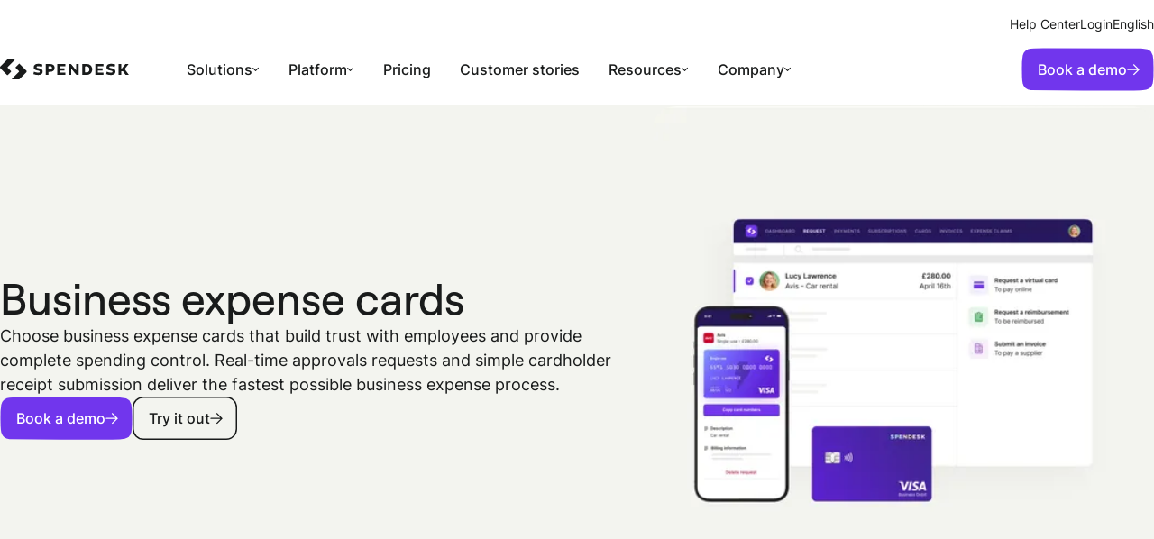

--- FILE ---
content_type: text/html; charset=UTF-8
request_url: https://www.spendesk.com/business-expense-cards/
body_size: 57900
content:
<!DOCTYPE html><html  dir="ltr" lang="en"><head><meta charset="utf-8">
<meta name="viewport" content="width=device-width, initial-scale=1, viewport-fit=cover">
<title>Business Expense Cards for Employees | Spendesk</title>
<link rel="preconnect" href="https://a.storyblok.com">
<link rel="preconnect" href="https://cdn.segment.com">
<style>a,abbr,acronym,address,applet,article,aside,audio,b,big,blockquote,body,canvas,caption,center,cite,code,dd,del,details,dfn,div,dl,dt,em,embed,fieldset,figcaption,figure,footer,form,h1,h2,h3,h4,h5,h6,header,hgroup,html,i,iframe,img,ins,kbd,label,legend,li,mark,menu,nav,object,ol,output,p,pre,q,ruby,s,samp,section,small,span,strike,strong,sub,summary,sup,table,tbody,td,tfoot,th,thead,time,tr,tt,u,ul,var,video{border:0;font-size:100%;font:inherit;margin:0;padding:0;vertical-align:baseline}article,aside,details,figcaption,figure,footer,header,hgroup,menu,nav,section{display:block}body{line-height:1}ol,ul{list-style:none}blockquote,q{quotes:none}blockquote:after,blockquote:before,q:after,q:before{content:"";content:none}table{border-collapse:collapse;border-spacing:0}button,input:not([type=checkbox]),select,textarea{-moz-appearance:none;-webkit-appearance:none;background:none;border:none;font-family:inherit;font-size:inherit;line-height:inherit;padding:0}img,picture,video{max-width:100%}a{color:inherit;text-decoration:none}:root{--fs-body-xsmall:12px;--fs-body-small:14px;--fs-body-medium:16px;--fs-body:18px;--fs-body-large:20px;--lh-body-medium:150%;--fs-title-xxsmall:14px;--fs-title-xsmall:16px;--fs-title-small:18px;--fs-title-medium:24px;--fs-title:36px;--fs-title-large:48px;--fs-title-xlarge:56px;--lh-title-xsmall:120%;--lh-title-small:140%;--lh-title-medium:130%;--lh-title:120%;--lh-title-large:110%;--fs-tag-small:12px;--fs-tag:14px;--fs-button-small:12px;--fs-button:16px;--fs-link-small:14px;--fs-link:16px;--fs-link-large:18px;--lh-link:140%;--lh-link-large:18px;--fs-caption:12px;--lh-caption:120%;--fs-md-icon:24px;--fs-icon-small:5px;--fs-icon:8px;--fs-icon-large:10px;--fs-tag-small:8px;--fs-tag:10px;--fs-quote:28px}:root .blog{--fs-title-xsmall:18px;--fs-title-small:20px;--fs-title-medium:24px;--fs-title:32px;--fs-title-large:48px;--lh-title-xsmall:120%;--lh-title-small:140%;--lh-title-medium:140%;--lh-title:140%;--lh-title-large:120%;--lh-body-large:165%}@media screen and (max-width:600px){:root{--fs-body-xsmall:12px;--fs-body-small:14px;--fs-body-medium:16px;--fs-body:18px;--fs-body-large:18px;--fs-title-xxsmall:12px;--fs-title-xsmall:14px;--fs-title-small:16px;--fs-title-medium:20px;--fs-title:26px;--fs-title-large:32px;--fs-title-xlarge:48px;--fs-tag-small:12px;--fs-tag:14px;--fs-button:16px;--fs-link:16px;--fs-link-large:18px;--fs-caption:12px;--fs-quote:22px}}@media screen and (max-width:600px)and (max-width:600px){.blog{--fs-title-xsmall:14px;--fs-title-small:18px;--fs-title-medium:22px;--fs-title:28px;--fs-title-large:36px}}h1,h2,h3,h4{color:var(--color-text);font-family:var(--font-heading);word-wrap:break-word}h1{font-size:var(--fs-title-large);line-height:var(--lh-title-large)}h1,h2{font-weight:500}h2{font-size:var(--fs-title);line-height:var(--lh-title)}h3{font-size:var(--fs-title-medium);line-height:var(--lh-title-medium)}h3,h4{font-weight:500}h4{font-size:var(--fs-title-small);line-height:var(--lh-title-small)}h5{color:var(--color-tp-salmon);font-size:var(--fs-title-xsmall);font-weight:600;letter-spacing:.04em;line-height:var(--lh-title-xsmall);text-transform:uppercase}p{font-size:var(--fs-body)}p.extrasmall{font-size:var(--fs-body-xsmall)}p.small{font-size:var(--fs-body-small)}p.medium{font-size:var(--fs-body-medium)}p.large{font-size:var(--fs-body-large)}b,strong{font-weight:600}.cookie-banner p a,.link{color:var(--color-primary-text-link);cursor:pointer;font-weight:500;line-height:var(--lh-link);text-decoration:underline;text-underline-offset:3px;transition:color .15s cubic-bezier(.215,.61,.355,1)}.cookie-banner p a.grey,.link.grey{color:var(--color-tp-purple-light);opacity:.5}.cookie-banner p a:hover,.link:hover{color:var(--color-text-hover,#191b1b)}.cookie-banner p a{color:var(--color-text)}[class*=" heading-"],[class^=heading-]{color:var(--color-text);font-family:var(--font-heading);font-weight:500}.heading-1{font-size:var(--fs-title-large);line-height:var(--lh-title-large)}.heading-2{font-size:var(--fs-title);line-height:var(--lh-title)}.heading-3{font-size:var(--fs-title-medium);line-height:var(--lh-title-medium)}.heading-5{font-family:var(--font-default);font-size:var(--fs-title-xsmall);font-weight:600;line-height:var(--lh-title-xsmall)}.btn{background:var(--color-primary-fill,#7136ed);clip-path:var(--sc-h48);color:var(--color-primary-elements,#fff);cursor:pointer;font-weight:500;line-height:var(--lh-5);padding:var(--sp-6) var(--sp-7) var(--sp-6) var(--sp-8);text-align:center;text-decoration:none!important}.btn,.btn span{align-items:center;display:flex!important;gap:var(--sp-6);justify-content:space-between}.btn span{width:100%}.btn:disabled{cursor:not-allowed}@media screen and (max-width:880px){.btn.btn-small{font-size:12px!important;line-height:130%!important;padding:var(--sp-5) var(--sp-6)}.btn.btn-small .btn-arrow{height:10px;width:10px}}.btn.btn-primary-cfo{background:var(--color-tp-pink-cfo);box-shadow:none;color:#fff}.btn[class*=" btn-secondary"],.btn[class^=btn-secondary]{background:none;box-shadow:none}.btn.btn-secondary-cfo{border:1px solid var(--color-tp-pink-cfo);border-radius:var(--br-h48);clip-path:none;color:var(--color-tp-pink-cfo)}.btn.btn-secondary{border-radius:var(--br-h48);box-shadow:0 0 0 var(--str-md) var(--color-secondary-fill,#191b1b) inset;clip-path:none;color:var(--color-secondary-elements,#191b1b)}.btn.btn-secondary-light{border:1px solid #fff}.btn.btn-full{display:block}.btn i{display:inline-block;margin-right:8px;margin-top:-2px;vertical-align:middle}.btn i:before{display:block}.btn i.mini{font-size:12px;margin-right:6px}.btn-arrow{align-items:center;display:flex;height:14px;justify-content:center;width:14px}.btn:focus-visible .btn-arrow svg,.btn:hover .btn-arrow svg,.cta-component:focus-visible .btn-arrow svg,.cta-component:hover .btn-arrow svg{animation:arrow 1.5s}@keyframes arrow{0%{animation-timing-function:cubic-bezier(.45,0,1,0);opacity:1;transform:translate(0)}27%{opacity:1;transform:translate(59%)}28%{opacity:0;transform:translate(59%)}35%{opacity:0;transform:translate(-73.5%)}36%{animation-timing-function:cubic-bezier(0,.45,0,1);opacity:1;transform:translate(-73.5%)}to{opacity:1;transform:translate(0)}}@font-face{font-display:swap;font-family:Roobert;font-style:normal;font-weight:400;src:url(https://www.spendesk.com/fonts/Roobert-Regular.woff2) format("woff2")}@font-face{font-display:swap;font-family:Roobert;font-style:normal;font-weight:500;src:url(https://www.spendesk.com/fonts/Roobert-Medium.woff2) format("woff2")}@font-face{font-display:swap;font-family:Roobert;font-style:normal;font-weight:600;src:url(https://www.spendesk.com/fonts/Roobert-SemiBold.woff2) format("woff2")}@font-face{ascent-override:98.52%;descent-override:23.81%;font-family:Roobert Fallback;font-style:normal;font-weight:400;line-gap-override:0%;size-adjust:103.33%;src:local("Arial")}@font-face{font-display:swap;font-family:Inter;font-style:normal;font-weight:1 999;src:url(https://www.spendesk.com/fonts/Inter.woff2) format("woff2")}@font-face{ascent-override:90%;descent-override:22.43%;font-family:Inter Fallback;font-style:normal;line-gap-override:0%;size-adjust:107.64%;src:local("Arial")}@font-face{font-display:block;font-family:icomoon;font-style:normal;font-weight:400;src:url(https://www.spendesk.com/fonts/icomoon.eot?awrbid);src:url(https://www.spendesk.com/fonts/icomoon.eot?awrbid#iefix) format("embedded-opentype"),url(https://www.spendesk.com/fonts/icomoon.ttf?awrbid) format("truetype"),url(https://www.spendesk.com/fonts/icomoon.woff?awrbid) format("woff"),url(https://www.spendesk.com/fonts/icomoon.svg?awrbid#icomoon) format("svg")}[class*=" icon-"]:before,[class^=icon-]:before{font-family:icomoon!important;speak:none;font-style:normal;font-variant:normal;font-weight:400;line-height:1;text-transform:none;-webkit-font-smoothing:antialiased;-moz-osx-font-smoothing:grayscale}.icon-play-rounded:before{content:""}.icon-checked-long:before{content:""}.icon-cross-border:before{content:""}.icon-checked:before{content:""}.icon-play-round:before{content:""}.icon-clap:before{content:""}.icon-arrow:before{content:""}.icon-company:before{content:""}.icon-cross-round:before{content:""}.icon-info:before{content:""}.icon-star:before{content:""}.icon-quote:before{content:""}.icon-cross-light:before{content:""}.icon-play:before{content:""}.icon-new-tab:before{content:""}.icon-cross:before{content:""}.v-select{cursor:pointer}.v-select:before{color:var(--color-tp-purple);font-size:var(--fs-body-small);position:absolute;right:15px;top:50%;transform:translateY(-50%);transform-origin:50% 45%;transition:all .2s}.v-select .vs__dropdown-toggle{align-items:center;border-color:var(--color-decorative);border-radius:var(--br-h48)!important;border-width:var(--str-md)!important;font-family:var(--font-default);font-size:var(--fs-body-medium);height:51px;padding:0;position:relative;transition:border .2s}.v-select .vs__clear{display:none}.v-select .vs__selected{align-items:center;border:none;bottom:0;color:var(--color-text);display:flex;margin:0;padding:0 40px 0 0;position:absolute;top:0}.v-select .vs__selected img{margin-right:12px;width:32px}.v-select .vs__selected i{font-size:var(--fs-md-icon);margin-right:12px;transform:translateY(2px)}.v-select .vs__selected-options{height:51px;margin-right:6px;overflow:hidden;padding:0 0 0 16px}.v-select .vs__actions{padding:0 16px 0 0}.v-select .vs__search{align-items:center;display:flex;height:100%}.v-select .vs__search,.v-select .vs__search:focus{border:none;margin:0;padding:0}.v-select .vs__search:focus[placeholder],.v-select .vs__search[placeholder]{color:var(--color-text);overflow:hidden;text-overflow:ellipsis;white-space:nowrap}.v-select .vs__search::-webkit-search-cancel-button,.v-select .vs__search:focus::-webkit-search-cancel-button{-webkit-appearance:none}.v-select .vs__dropdown-menu{border:none;border-radius:var(--br-h48);box-shadow:0 2px 8px #0000001a;margin-top:10px;padding:0;top:100%}.v-select .vs__dropdown-option{align-items:center;color:var(--color-tp-gray-dark);display:flex;font-size:var(--fs-body-medium);line-height:var(--lh-body-medium);min-height:40px;padding:10px 17px;white-space:wrap}.v-select .vs__dropdown-option a{overflow:hidden;text-overflow:ellipsis}.v-select .vs__dropdown-option img{margin-right:12px;width:32px}.v-select .vs__dropdown-option i{font-size:var(--fs-md-icon);margin-right:12px;transform:translateY(2px)}.v-select .vs__dropdown-option--highlight{background:#f7f4fd}.v-select .vs__open-indicator rect{stroke:var(--color-text)}.v-select .vs__selected{white-space:nowrap}.v-select.vs--single.vs--open .vs__selected{bottom:0;opacity:1;top:0}.v-select.vs--open .vs__dropdown-toggle{border:var(--str-md) solid var(--color-tp-purple)}.v-select.vs--open .vs__dropdown-toggle:before{display:block}.v-select.vs--open .vs__open-indicator rect{stroke:var(--color-tp-purple)}.v-select.vs--open:before{opacity:.5;transform:translateY(-50%) rotate(180deg)}.v-select.company .vs__search{padding-left:44px}.v-select.country .vs__search{padding-left:36px}.animated-section .fade-in{opacity:0;transform:translateY(30px);transition:all .6s}.animated-section .fade-in.delay-50{transition-delay:50ms}.animated-section .fade-in.delay-100{transition-delay:.1s}.animated-section .fade-in.delay-150{transition-delay:.15s}.animated-section .fade-in.delay-200{transition-delay:.2s}.animated-section .fade-in.delay-250{transition-delay:.25s}.animated-section .fade-in.delay-300{transition-delay:.3s}.animated-section .fade-in.delay-350{transition-delay:.35s}.animated-section .fade-in.delay-400{transition-delay:.4s}.animated-section .fade-in.delay-450{transition-delay:.45s}.animated-section .fade-in.delay-500{transition-delay:.5s}.animated-section .fade-in.delay-550{transition-delay:.55s}.animated-section .fade-in.delay-600{transition-delay:.6s}.animated-section .fade-in.delay-650{transition-delay:.65s}.animated-section .fade-in.delay-700{transition-delay:.7s}.animated-section .fade-in.delay-750{transition-delay:.75s}.animated-section .fade-in.delay-800{transition-delay:.8s}.animated-section .fade-in.delay-850{transition-delay:.85s}.animated-section .fade-in.delay-900{transition-delay:.9s}.animated-section .fade-in.delay-950{transition-delay:.95s}.animated-section .fade-in.delay-1000{transition-delay:1s}.animated-section--active .fade-in{opacity:1;transform:translateY(0)}:root{--color-tp-black:#000;--color-tp-gray:#b3b1b9;--color-tp-gray-ultralight:#fafafb;--color-tp-gray-light:#c0c0c8;--color-tp-gray-medium:#818090;--color-tp-gray-dark:#434159;--color-tp-gray-ultradark:#040222;--color-tp-blue-ultralight:#f8f9ff;--color-tp-blue-light:#b7c2ff;--color-tp-white:#fff;--color-tp-purple-ultralight:#f7f4fd;--color-tp-purple-ultralight2:#efe9fb;--color-tp-purple-light:#645873;--color-tp-purple-shadow:#ae90e8;--color-tp-purple:#5d21d2;--color-tp-purple-hover:#4b1baf;--color-tp-purple-ultradark:#27175c;--color-tp-pink:#e473ff;--color-tp-pink-light:#f1b9ff;--color-tp-salmon:#ffa38a;--color-tp-red:#be2900;--color-tp-red-error:#f04c74;--color-tp-red-error-light:#feedf1;--color-tp-teal-light:#a0ece5;--color-tp-teal-hover:#70e2d9;--color-tp-teal:#4ac8c6;--color-tp-pink-cfo:#ff3465}.white-theme{--color-background:#fff;--color-container:#f3f4ef;--color-container-variant:#191b1b;--color-container-variant-2:#e9e6ff;--color-text:#191b1b;--color-text-50:rgba(25,27,27,.5);--color-text-variant:#fff;--color-text-hover:#191b1b;--color-text-link-variant:#ae99ff;--color-primary-fill:#7136ed;--color-primary-elements:#fff;--color-primary-text-link:#7136ed;--color-secondary-fill:#191b1b;--color-secondary-elements:#191b1b;--color-tertiary-fill:#fff;--color-tertiary-elements:#191b1b;--color-accent-01:#7136ed;--color-accent-02:#191b1b;--color-accent-03:#eedbf7;--color-accent-04:#e6e8ab;--color-accent-05:#c7ead6;--color-accent-06:#dae0ff;--color-accent-07:#e4ddff;--color-on-accent:#191b1b;--color-decorative:#191b1b;--color-disabled:rgba(25,27,27,.1);--color-controllers:#f3f4ef}.carbon-theme,.dark-theme{--color-background:#191b1b;--color-container:#303232;--color-container-variant:#f3f4ef;--color-container-variant-2:#e9e6ff;--color-text:#fff;--color-text-50:hsla(0,0%,100%,.5);--color-text-variant:#191b1b;--color-text-hover:#fff;--color-text-link-variant:#7136ed;--color-primary-fill:#7136ed;--color-primary-elements:#fff;--color-primary-text-link:#ae99ff;--color-secondary-fill:#fff;--color-secondary-elements:#fff;--color-tertiary-fill:#191b1b;--color-tertiary-elements:#fff;--color-accent-01:#ae99ff;--color-accent-02:#fff;--color-accent-03:#eedbf7;--color-accent-04:#e6e8ab;--color-accent-05:#c7ead6;--color-accent-06:#dae0ff;--color-accent-07:#e4ddff;--color-on-accent:#191b1b;--color-decorative:#fff;--color-disabled:hsla(0,0%,100%,.1);--color-controllers:hsla(0,0%,100%,.1)}.grolive-theme,.light-theme{--color-background:#f3f4ef;--color-container:#fff;--color-container-variant:#191b1b;--color-container-variant-2:#e9e6ff;--color-text:#191b1b;--color-text-50:rgba(25,27,27,.5);--color-text-variant:#fff;--color-text-hover:#191b1b;--color-text-link-variant:#ae99ff;--color-primary-fill:#7136ed;--color-primary-elements:#fff;--color-primary-text-link:#7136ed;--color-secondary-fill:#191b1b;--color-secondary-elements:#191b1b;--color-tertiary-fill:#f3f4ef;--color-tertiary-elements:#191b1b;--color-accent-01:#7136ed;--color-accent-02:#191b1b;--color-accent-03:#dfaff7;--color-accent-04:#ced25d;--color-accent-05:#91d6ae;--color-accent-06:#b3bffa;--color-accent-07:#c5b6ff;--color-on-accent:#191b1b;--color-decorative:#191b1b;--color-disabled:rgba(25,27,27,.1);--color-controllers:#fff}:root{--br-h96-min:24px;--br-h80:20px;--br-h72:18px;--br-h64:16px;--br-h48:12px;--br-h40:10px;--br-h32:8px;--br-h24:6px;--br-h20:5px;--br-h16:4px;--sc-section:polygon(96px .5px,50% .5px, calc(100% - 96px) .5px, calc(100% - 81.2px) .5px, calc(100% - 72.905px) .647px, calc(100% - 69.8px) .8px, calc(100% - 60.9px) 1.5px, calc(100% - 57.8408px) 1.9496px, calc(100% - 53.6px) 2.9px, calc(100% - 48.128px) 4.619px, calc(100% - 42.872px) 6.716px, calc(100% - 33.02px) 12.0432px, calc(100% - 28.475px) 15.2625px, calc(100% - 24.2px) 18.8328px, calc(100% - 21.5px) 21.4px, calc(100% - 17.7047px) 25.495px, calc(100% - 14.2496px) 29.86px, calc(100% - 11.1509px) 34.495px, calc(100% - 8.4144px) 39.388px, calc(100% - 6.0375px) 44.5px, calc(100% - 4.0656px) 49.828px, calc(100% - 2.6528px) 54.8832px, calc(100% - 1.2528px) 64.0768px, calc(100% - .9px) 69.7px, calc(100% - .7368px) 73.8648px, calc(100% - .6px) 81px, calc(100% - .6px) calc(100% - 15px) , calc(100% - .6px) calc(100% - .4px) ,384.1px calc(100% - .4px) ,.5px calc(100% - .4px) ,.5px calc(100% - 3.6176px) ,.5px calc(100% - 8.15px) ,.5px calc(100% - 12.3584px) ,.647px calc(100% - 23.2166px) ,.8px calc(100% - 26.3px) ,.8px 69.7px,1.5px 60.8px,1.9496px 57.7696px,2.5528px 54.8928px,4.004px 49.828px,5.975px 44.5px,8.324px 39.388px,11.0509px 34.495px,14.1496px 29.86px,17.6047px 25.495px,21.4px 21.4px,25.495px 17.6047px,29.86px 14.1496px,34.495px 11.0509px,37.732px 9.1883px,42.772px 6.6872px,48.028px 4.5749px,53.5px 2.9px,56.3144px 2.2344px,63.2894px 1.2354px,66.8326px .93859999999999px,69.7px .79999999999999px,72.805px .70999999999999px,81.1px .49999999999999px,85.1563px .4559px,94.3381px .4973px,96px .5px);--sc-h96-min:polygon(50% calc(100% - 1.4px) , calc(50% - 6.4688px) calc(100% - 1.4064px) , calc(50% - 14.9px) calc(100% - 1.5px) ,22.7779px calc(100% - 2.1588px) ,17.3125px calc(100% - 3.125px) ,13.5px calc(100% - 4.4px) ,10.2375px calc(100% - 6.1375px) ,7.5px calc(100% - 8.4px) ,5.2375px calc(100% - 11.175px) ,3.5px calc(100% - 14.4px) ,2.2625px calc(100% - 18.25px) ,1.4px calc(100% - 22.7px) ,.8875px calc(100% - 27.9375px) ,.6px calc(100% - 34px) ,.5px calc(100% - 48.9px) ,.6px calc(50% - 15.3px) ,.85px 27.1375px,1.4px 21.9px,2.225px 17.4125px,3.5px 13.6px,5.2375px 10.375px,7.5px 7.6px,10.275px 5.3375px,13.5px 3.6px,17.3125px 2.3625px,21.8px 1.5px,26.9875px .95px,33px .7px,48px .6px, calc(50% + 6.4688px) .6064px, calc(50% + 14.9px) .7px, calc(100% - 21.7px) 1.4px, calc(100% - 17.2125px) 2.225px, calc(100% - 13.4px) 3.5px, calc(100% - 10.1375px) 5.2375px, calc(100% - 7.4px) 7.5px, calc(100% - 5.1375px) 10.275px, calc(100% - 3.4px) 13.5px, calc(100% - 2.1625px) 17.3125px, calc(100% - 1.3px) 21.8px, calc(100% - .7875px) 27.0375px, calc(100% - .5px) 33.1px, calc(100% - .4px) calc(50% - .5px) , calc(100% - .5px) calc(50% + 14.4px) , calc(100% - .75px) calc(100% - 28.0375px) , calc(100% - 1.3px) calc(100% - 22.8px) , calc(100% - 2.125px) calc(100% - 18.3125px) , calc(100% - 3.4px) calc(100% - 14.5px) , calc(100% - 5.1375px) calc(100% - 11.2375px) , calc(100% - 7.4px) calc(100% - 8.5px) , calc(100% - 10.175px) calc(100% - 6.2375px) , calc(100% - 13.4px) calc(100% - 4.5px) , calc(100% - 17.25px) calc(100% - 3.2625px) , calc(100% - 21.7px) calc(100% - 2.4px) , calc(100% - 26.9375px) calc(100% - 1.8875px) , calc(100% - 33px) calc(100% - 1.6px) , calc(100% - 48px) calc(100% - 1.4px) );--sc-h80:polygon(50% calc(100% - .5px) , calc(50% - 12.5px) calc(100% - .6px) ,23.3704px calc(100% - .768px) ,18.1px calc(100% - 1.2px) ,14.35px calc(100% - 1.9px) ,11.2px calc(100% - 2.9px) ,8.475px calc(100% - 4.325px) ,6.2px calc(100% - 6.2px) ,4.325px calc(100% - 8.475px) ,2.9px calc(100% - 11.2px) ,1.9px calc(100% - 14.3875px) ,1.2px calc(100% - 18.1px) ,.7875px calc(100% - 22.4625px) ,.6px calc(100% - 27.5px) ,.5125px calc(100% - 33.375px) ,.5px calc(100% - 40px) ,.6px calc(50% - 12.5px) ,1.2px 18.1px,1.9px 14.35px,2.9px 11.2px,4.325px 8.5125px,6.2px 6.2px,8.475px 4.325px,11.2px 2.9px,14.3875px 1.9px,18.1px 1.2px,22.4625px .7875px,27.5px .6px,33.3375px .5125px,40px .5px, calc(100% - 23.3704px) .768px, calc(100% - 18.1px) 1.2px, calc(100% - 14.35px) 1.9px, calc(100% - 11.2px) 2.9px, calc(100% - 8.5125px) 4.325px, calc(100% - 6.2px) 6.2px, calc(100% - 4.325px) 8.475px, calc(100% - 2.9px) 11.2px, calc(100% - 1.9px) 14.3875px, calc(100% - 1.2px) 18.1px, calc(100% - .7875px) 22.4625px, calc(100% - .6px) 27.5px, calc(100% - .5125px) 33.3px, calc(100% - .5px) 40px, calc(100% - 1.2px) calc(100% - 18.1px) , calc(100% - 2.9px) calc(100% - 11.2px) , calc(100% - 4.325px) calc(100% - 8.475px) , calc(100% - 6.2px) calc(100% - 6.2px) , calc(100% - 8.475px) calc(100% - 4.325px) , calc(100% - 11.2px) calc(100% - 2.9px) , calc(100% - 14.3875px) calc(100% - 1.9px) , calc(100% - 18.1px) calc(100% - 1.2px) , calc(50% + 12.5px) calc(100% - .6px) ,50% calc(100% - .5px) );--sc-h72:polygon(50% calc(100% - .5px) , calc(50% - 11.2px) calc(100% - .6px) ,21.1024px calc(100% - .7392px) ,16.3px calc(100% - 1.2px) ,12.9375px calc(100% - 1.8px) ,10.1px calc(100% - 2.7px) ,7.7px calc(100% - 3.9625px) ,5.6px calc(100% - 5.6px) ,3.925px calc(100% - 7.6625px) ,2.7px calc(100% - 10.1px) ,1.8px calc(100% - 12.975px) ,1.2px calc(100% - 16.3px) ,.825px calc(100% - 20.2125px) ,.6px calc(100% - 24.8px) ,.5125px calc(100% - 30.025px) ,.5px calc(100% - 36px) ,.6px calc(50% - 11.2px) ,1.2px 16.3px,1.8px 12.9375px,2.7px 10.1px,3.9625px 7.7px,5.6px 5.6px,7.6625px 3.925px,10.1px 2.7px,12.975px 1.8px,16.3px 1.2px,20.2125px .825px,24.8px .6px,30.0625px .5125px,36px .5px, calc(100% - 21.1024px) .7392px, calc(100% - 16.3px) 1.2px, calc(100% - 12.9375px) 1.8px, calc(100% - 10.1px) 2.7px, calc(100% - 7.6625px) 3.9625px, calc(100% - 5.6px) 5.6px, calc(100% - 3.925px) 7.6625px, calc(100% - 2.7px) 10.1px, calc(100% - 1.8px) 12.975px, calc(100% - 1.2px) 16.3px, calc(100% - .825px) 20.2125px, calc(100% - .6px) 24.8px, calc(100% - .5125px) 30.0625px, calc(100% - .5px) 36px, calc(100% - 1.2px) calc(100% - 16.3px) , calc(100% - 2.7px) calc(100% - 10.1px) , calc(100% - 3.9625px) calc(100% - 7.6625px) , calc(100% - 5.6px) calc(100% - 5.6px) , calc(100% - 7.6625px) calc(100% - 3.925px) , calc(100% - 10.1px) calc(100% - 2.7px) , calc(100% - 12.975px) calc(100% - 1.8px) , calc(100% - 16.3px) calc(100% - 1.2px) , calc(50% + 11.2px) calc(100% - .6px) ,50% calc(100% - .5px) );--sc-h64:polygon(50% calc(100% - .5px) , calc(50% - 10px) calc(100% - .6px) ,18.712px calc(100% - .7328px) ,14.5px calc(100% - 1.1px) ,11.4875px calc(100% - 1.65px) ,9px calc(100% - 2.5px) ,6.85px calc(100% - 3.6125px) ,5px calc(100% - 5.1px) ,3.5125px calc(100% - 6.9125px) ,2.4px calc(100% - 9.1px) ,1.5875px calc(100% - 11.6625px) ,1px calc(100% - 14.6px) ,.675px calc(100% - 18.0875px) ,.5px calc(100% - 22.1px) ,.4125px calc(100% - 26.7625px) ,.4px calc(100% - 32.1px) ,.5px calc(50% - 10.1px) ,1px 14.4px,1.55px 11.3875px,2.4px 8.9px,3.55px 6.8375px,5px 5px,6.8125px 3.5125px,9px 2.4px,11.5625px 1.5875px,14.5px 1px,17.9875px .675px,22px .5px,26.6625px .4125px,32px .4px, calc(100% - 18.712px) .6328px, calc(100% - 14.5px) 1px, calc(100% - 11.4875px) 1.55px, calc(100% - 9px) 2.4px, calc(100% - 6.8875px) 3.55px, calc(100% - 5px) 5px, calc(100% - 3.5125px) 6.8125px, calc(100% - 2.4px) 9px, calc(100% - 1.5875px) 11.5625px, calc(100% - 1px) 14.5px, calc(100% - .675px) 17.9875px, calc(100% - .5px) 22px, calc(100% - .4125px) 26.6625px, calc(100% - .4px) 32px, calc(100% - 1px) calc(100% - 14.5px) , calc(100% - 2.4px) calc(100% - 9px) , calc(100% - 3.5125px) calc(100% - 6.85px) , calc(100% - 5px) calc(100% - 5px) , calc(100% - 6.8125px) calc(100% - 3.5125px) , calc(100% - 9px) calc(100% - 2.4px) , calc(100% - 11.5625px) calc(100% - 1.5875px) , calc(100% - 14.5px) calc(100% - 1px) , calc(50% + 10px) calc(100% - .6px) ,50% calc(100% - .5px) );--sc-h48:polygon(50% calc(100% - .5px) , calc(50% - 5.439px) calc(100% - .5343px) ,10.4261px calc(100% - 1.0631px) ,7.1389px calc(100% - 1.8559px) ,4.6524px calc(100% - 3.2313px) ,3.2313px calc(100% - 4.6713px) ,2.1531px calc(100% - 6.4731px) ,1.3875px calc(100% - 8.6625px) ,.9429px calc(100% - 11.3889px) ,.6608px calc(100% - 15.2648px) ,.5px calc(100% - 24px) ,.5px 50%,.5729px calc(50% - 6.831px) ,.6608px 15.2264px,1.3875px 8.6625px,2.4608px 5.8397px,3.9px 3.9px,4.6524px 3.1656px,7.5336px 1.6232px,10.4288px .9631px,14.0824px .6264px,24px .4px, calc(100% - 14.0824px) .6264px, calc(100% - 7.1389px) 1.7559px, calc(100% - 5.8397px) 2.3797px, calc(100% - 3.9px) 3.8px, calc(100% - 3.2313px) 4.5713px, calc(100% - 1.3875px) 8.5625px, calc(100% - .7625px) 13.4125px, calc(100% - .6608px) 15.1648px, calc(100% - .5027px) 21.398px, calc(100% - .5px) calc(50% - .1px) , calc(100% - .5729px) calc(50% + 6.7337px) , calc(100% - .8443px) calc(100% - 12.4994px) , calc(100% - 1.3875px) calc(100% - 8.7625px) , calc(100% - 2.4797px) calc(100% - 5.9397px) , calc(100% - 3.9px) calc(100% - 4px) , calc(100% - 5.5344px) calc(100% - 2.7544px) , calc(100% - 8.7px) calc(100% - 1.4875px) , calc(100% - 14.0824px) calc(100% - .8264px) , calc(100% - 22.356px) calc(100% - .5016px) , calc(100% - 24px) calc(100% - .5px) );--sc-h32:polygon(50% calc(100% - .5px) , calc(50% - 2.65px) calc(100% - .5px) , calc(50% - 5px) calc(100% - .5px) ,7.3px calc(100% - .8px) ,4.6px calc(100% - 1.5px) ,2.7px calc(100% - 2.7px) ,1.5px calc(100% - 4.6px) ,.8px calc(100% - 7.3px) ,.5px calc(100% - 11px) ,.5px calc(100% - 16px) ,.5px calc(50% - 5px) ,.8px 7.3px,1.5px 4.6px,2.7px 2.7px,4.6px 1.5px,7.3px .8px,11px .5px,16px .5px, calc(50% + 5px) .5px, calc(100% - 7.3px) .8px, calc(100% - 4.6px) 1.5px, calc(100% - 2.7px) 2.7px, calc(100% - 1.5px) 4.6px, calc(100% - .8px) 7.3px, calc(100% - .5px) 11px, calc(100% - .5px) 16px, calc(100% - .5px) calc(50% + 5px) , calc(100% - .8px) calc(100% - 7.3px) , calc(100% - 1.5px) calc(100% - 4.6px) , calc(100% - 2.7px) calc(100% - 2.7px) , calc(100% - 4.6px) calc(100% - 1.5px) , calc(100% - 7.3px) calc(100% - .8px) , calc(100% - 11px) calc(100% - .5px) , calc(100% - 16px) calc(100% - .5px) );--sc-h24:polygon(50% calc(100% - .5px) , calc(50% - 2px) calc(100% - .5px) , calc(50% - 3.7px) calc(100% - .5px) ,4.425px calc(100% - .9125px) ,2.725px calc(100% - 1.575px) ,1.2px calc(100% - 3.5px) ,.7px calc(100% - 5.5px) ,.5px calc(100% - 8.3px) ,.5px calc(100% - 12px) ,.5px calc(50% - 3.7px) ,.7px 5.5px,1.2px 3.5px,2.1px 2.1px,3.5px 1.2px,5.5px .7px,8.3px .5px,12px .5px, calc(50% + 3.7px) .5px, calc(100% - 5.5px) .7px, calc(100% - 3.5px) 1.2px, calc(100% - 2.1px) 2.1px, calc(100% - 1.2px) 3.5px, calc(100% - .7px) 5.5px, calc(100% - .5px) 8.3px, calc(100% - .5px) 12px, calc(100% - .5px) calc(50% + 3.7px) , calc(100% - .7px) calc(100% - 5.5px) , calc(100% - 1.2px) calc(100% - 3.5px) , calc(100% - 2.1px) calc(100% - 2.1px) , calc(100% - 3.5px) calc(100% - 1.2px) , calc(100% - 5.5px) calc(100% - .7px) , calc(100% - 8.3px) calc(100% - .5px) , calc(100% - 12px) calc(100% - .5px) );--sc-h20:polygon(50% calc(100% - .5px) , calc(50% - 1.6625px) calc(100% - .5px) , calc(50% - 3.1px) calc(100% - .5px) ,4.6px calc(100% - .7px) ,2.4125px calc(100% - 1.4125px) ,1px calc(100% - 3.625px) ,.6px calc(100% - 7.6397px) ,.6px calc(50% - 1.5625px) ,.9625px 3.7875px,2.4125px 1.575px,5.6375px .5875px,10px .5px, calc(100% - 5.6375px) .5625px, calc(100% - 2.4125px) 1.4125px, calc(100% - 1px) 3.625px, calc(100% - .5559px) 7.6397px, calc(100% - .6px) calc(50% + 1.5625px) , calc(100% - .9625px) calc(100% - 3.7875px) , calc(100% - 2.4125px) calc(100% - 1.575px) , calc(100% - 5.675px) calc(100% - .8px) , calc(100% - 10px) calc(100% - .5px) );--sc-h16-max:polygon(50% calc(100% - .5px) , calc(50% - 1.325px) calc(100% - .5px) , calc(50% - 2.5px) calc(100% - .5px) ,3.2743px calc(100% - .69px) ,1.2125px calc(100% - 1.9125px) ,.6343px calc(100% - 4.177px) ,.6px calc(100% - 8px) ,.6352px 4.708px,1.2625px 1.95px,3.0125px .85px,6.1597px .6px, calc(50% + 1.3625px) .6px, calc(100% - 3.0125px) .85px, calc(100% - 1.2125px) 1.925px, calc(100% - .6343px) 4.177px, calc(100% - .6px) 8px, calc(100% - .6352px) calc(100% - 4.708px) , calc(100% - 1.225px) calc(100% - 1.95px) , calc(100% - 2.975px) calc(100% - .85px) , calc(100% - 6.675px) calc(100% - .55px) , calc(100% - 8px) calc(100% - .5px) )}@media screen and (max-width:1440px){:root{--sp-1-col:74.67px;--sp-14:192px;--sp-13:96px;--sp-12:72px;--sp-11:48px;--sp-10:32px;--sp-9:24px;--sp-8:18px;--sp-7:16px;--sp-6:12px;--sp-5:8px;--sp-4:6px;--sp-3:5px;--sp-2:4px;--sp-1:2px;--sp-0-6:clamp(0px,-4px + 1.1111vi,12px);--sp-0-9:clamp(0px,-8px + 2.2222vi,24px);--sp-4-6:clamp(6px,4px + .5556vi,12px);--sp-5-7:clamp(8px,5.3333px + .7407vi,16px);--sp-7-10:clamp(16px,10.6667px + 1.4815vi,32px);--sp-9-10:clamp(24px,21.3333px + .7407vi,32px);--sp-9-11:clamp(24px,16px + 2.2222vi,48px);--sp-9-13:clamp(24px,0px + 6.6667vi,96px);--sp-10-11:clamp(32px,26.6667px + 1.4815vi,48px);--sp-11-12:clamp(48px,40px + 2.2222vi,72px);--sp-11-13:clamp(48px,32px + 4.4444vi,96px);--sp-13-14:clamp(96px,64px + 8.8889vi,192px)}}@media screen and (min-width:1441px){:root{--sp-1-col:clamp(74.67px,-.2078px + 5.1962vi,99.56px);--sp-14:clamp(192px,-.5344px + 13.3612vi,256px);--sp-13:clamp(96px,-.2672px + 6.6806vi,128px);--sp-12:clamp(72px,-.2004px + 5.0104vi,96px);--sp-11:clamp(48px,-.1336px + 3.3403vi,64px);--sp-10:clamp(32px,-.0991px + 2.2276vi,42.67px);--sp-9:clamp(24px,-.0668px + 1.6701vi,32px);--sp-8:clamp(18px,-.0501px + 1.2526vi,24px);--sp-7:clamp(16px,-.0345px + 1.1127vi,21.33px);--sp-6:clamp(12px,-.0334px + .8351vi,16px);--sp-5:clamp(8px,-.0323px + .5574vi,10.67px);--sp-4:clamp(6px,-.0167px + .4175vi,8px);--sp-3:clamp(5px,-.0239px + .3486vi,6.67px);--sp-2:clamp(4px,-.6028px + .3194vi,5.53px);--sp-1:clamp(2px,-.0156px + .1399vi,2.67px);--sp-0-6:clamp(12px,-.0334px + .8351vi,16px);--sp-0-9:clamp(24px,-.0668px + 1.6701vi,32px);--sp-4-6:clamp(12px,-.0334px + .8351vi,16px);--sp-5-7:clamp(16px,-.0345px + 1.1127vi,21.33px);--sp-7-10:clamp(32px,-.0991px + 2.2276vi,42.67px);--sp-9-10:clamp(32px,-.0991px + 2.2276vi,42.67px);--sp-9-11:clamp(48px,-.1336px + 3.3403vi,64px);--sp-9-13:clamp(96px,-.2672px + 6.6806vi,128px);--sp-10-11:clamp(48px,-.1336px + 3.3403vi,64px);--sp-11-12:clamp(72px,-.2004px + 5.0104vi,96px);--sp-11-13:clamp(96px,-.2672px + 6.6806vi,128px);--sp-13-14:clamp(192px,-.5344px + 13.3612vi,256px)}}:root{--str-md:1.5px;--str-lg:2.5px;--lh-6:165%;--lh-5:150%;--lh-4:140%;--lh-3:120%;--lh-2:105%;--lh-1:100%;--font-default:"Twemoji Country Flags","Inter","Inter Fallback";--font-heading:"Twemoji Country Flags","Roobert","Roobert Fallback"}.btn:not(.btn),.text,.text-big-figures,.text-body,.text-body-blog,.text-body-lg,.text-body-md,.text-body-sm,.text-body-xl,.text-bold,.text-caps,.text-heading,.text-heading-md,.text-heading-sm,.text-headline,.text-interactive-lg:not(.btn),.text-interactive-md:not(.btn),.text-interactive:not(.btn),.text-item-heading,.text-item-heading-lg,.text-item-heading-md,.text-item-heading-sm,.text-legal-info,.text-navigation-links,.text-quote,.text-quote-lg,.text-quote-md,.text-section-heading,.text-tags,.text-tags-lg,.text-tags-md{color:var(--color-text)}.btn:not(.header-navbar-item-submenu-column-cta):not(.btn) a,.text-big-figures:not(.header-navbar-item-submenu-column-cta) a,.text-body-blog:not(.header-navbar-item-submenu-column-cta) a,.text-body-lg:not(.header-navbar-item-submenu-column-cta) a,.text-body-md:not(.header-navbar-item-submenu-column-cta) a,.text-body-sm:not(.header-navbar-item-submenu-column-cta) a,.text-body-xl:not(.header-navbar-item-submenu-column-cta) a,.text-body:not(.header-navbar-item-submenu-column-cta) a,.text-bold:not(.header-navbar-item-submenu-column-cta) a,.text-caps:not(.header-navbar-item-submenu-column-cta) a,.text-heading-md:not(.header-navbar-item-submenu-column-cta) a,.text-heading-sm:not(.header-navbar-item-submenu-column-cta) a,.text-heading:not(.header-navbar-item-submenu-column-cta) a,.text-headline:not(.header-navbar-item-submenu-column-cta) a,.text-interactive-lg:not(.header-navbar-item-submenu-column-cta):not(.btn) a,.text-interactive-md:not(.header-navbar-item-submenu-column-cta):not(.btn) a,.text-interactive:not(.header-navbar-item-submenu-column-cta):not(.btn) a,.text-item-heading-lg:not(.header-navbar-item-submenu-column-cta) a,.text-item-heading-md:not(.header-navbar-item-submenu-column-cta) a,.text-item-heading-sm:not(.header-navbar-item-submenu-column-cta) a,.text-item-heading:not(.header-navbar-item-submenu-column-cta) a,.text-legal-info:not(.header-navbar-item-submenu-column-cta) a,.text-navigation-links:not(.header-navbar-item-submenu-column-cta) a,.text-quote-lg:not(.header-navbar-item-submenu-column-cta) a,.text-quote-md:not(.header-navbar-item-submenu-column-cta) a,.text-quote:not(.header-navbar-item-submenu-column-cta) a,.text-section-heading:not(.header-navbar-item-submenu-column-cta) a,.text-tags-lg:not(.header-navbar-item-submenu-column-cta) a,.text-tags-md:not(.header-navbar-item-submenu-column-cta) a,.text-tags:not(.header-navbar-item-submenu-column-cta) a,.text:not(.header-navbar-item-submenu-column-cta) a{text-decoration:underline;text-underline-offset:3px}.text-headline{font-family:var(--font-heading);font-size:clamp(144px,41.7161px + 7.0981vi,178px)!important;font-weight:600!important;line-height:var(--lh-2)!important}@media screen and (max-width:1440px){.text-headline{font-size:clamp(60px,32px + 7.7778vi,144px)!important}}.text-heading,.text-heading-md,.text-heading-sm{font-family:var(--font-heading);font-weight:500!important;line-height:var(--lh-3)!important}.text-heading-md{font-size:clamp(96px,29.8163px + 4.5929vi,118px)!important}@media screen and (max-width:1440px){.text-heading-md{font-size:clamp(46px,29.3333px + 4.6296vi,96px)!important}}.text-heading-sm{font-size:clamp(72px,20.858px + 3.5491vi,89px)!important}@media screen and (max-width:1440px){.text-heading-sm{font-size:clamp(34px,21.3333px + 3.5185vi,72px)!important}}.text-section-heading{font-family:var(--font-heading);font-size:clamp(46px,21.9332px + 1.6701vi,54px)!important;font-weight:500!important;line-height:var(--lh-3)!important}@media screen and (max-width:1440px){.text-section-heading{font-size:clamp(28px,22px + 1.6667vi,46px)!important}}.text-quote,.text-quote-lg,.text-quote-md{font-family:var(--font-heading)}.text-quote-md{font-size:clamp(32px,19.9666px + .8351vi,36px)!important;font-weight:400!important;line-height:var(--lh-4)!important}@media screen and (max-width:1440px){.text-quote-md{font-size:clamp(22px,18.6667px + .9259vi,32px)!important}}.text-quote-lg{font-size:clamp(72px,20.858px + 3.5491vi,89px)!important;font-weight:500!important;line-height:var(--lh-3)!important}@media screen and (max-width:1440px){.text-quote-lg{font-size:clamp(34px,21.3333px + 3.5185vi,72px)!important}}.text-item-heading,.text-item-heading-lg,.text-item-heading-md,.text-item-heading-sm{font-family:var(--font-heading);font-weight:500!important;line-height:var(--lh-3)!important}.text-item-heading-lg{font-size:clamp(32px,19.9666px + .8351vi,36px)!important}@media screen and (max-width:1440px){.text-item-heading-lg{font-size:clamp(22px,18.6667px + .9259vi,32px)!important}}.text-item-heading-md{font-size:clamp(24px,17.9833px + .4175vi,26px)!important}@media screen and (max-width:1440px){.text-item-heading-md{font-size:clamp(18px,16px + .5556vi,24px)!important}}.text-item-heading-sm{font-size:clamp(18px,14.9916px + .2088vi,19px)!important}@media screen and (max-width:1440px){.text-item-heading-sm{font-size:clamp(16px,15.3333px + .1852vi,18px)!important}}.text-body,.text-body-blog,.text-body-lg,.text-body-md,.text-body-sm,.text-body-xl{font-family:var(--font-default);font-weight:400!important;line-height:var(--lh-5)!important}.text-body-lg{font-size:clamp(18px,14.9916px + .2088vi,19px)!important}@media screen and (max-width:1440px){.text-body-lg{font-size:clamp(16px,15.3333px + .1852vi,18px)!important}}.text-body-xl{font-size:clamp(28px,18.9749px + .6263vi,31px)!important}@media screen and (max-width:1440px){.text-body-xl{font-size:clamp(22px,20px + .5556vi,28px)!important}}.text-body-md{font-size:clamp(16px,12.9916px + .2088vi,17px)!important}@media screen and (max-width:1440px){.text-body-md{font-size:clamp(14px,13.3333px + .1852vi,16px)!important}}.text-body-sm{font-size:clamp(14px,10.9916px + .2088vi,15px)!important}@media screen and (max-width:1440px){.text-body-sm{font-size:clamp(12px,11.3333px + .1852vi,14px)!important}}.text-body-blog{font-size:clamp(20px,14px + .4167vw,22px)!important;line-height:var(--lh-6)!important}@media screen and (max-width:1440px){.text-body-blog{font-size:clamp(18px,17.3333px + .1852vw,20px)!important}}.text-body a,.text-body-blog a,.text-body-lg a,.text-body-md a,.text-body-sm a,.text-body-xl a{font-weight:500!important}.btn,.text-interactive,.text-interactive-lg,.text-interactive-md{font-family:var(--font-default);font-weight:500!important;line-height:var(--lh-5)!important}.text-interactive-lg{font-size:clamp(18px,14.9916px + .2088vi,19px)!important}@media screen and (max-width:1440px){.text-interactive-lg{font-size:clamp(16px,15.3333px + .1852vi,18px)!important}}.btn,.text-interactive-md{font-size:clamp(16px,12.9916px + .2088vi,17px)!important}@media screen and (max-width:1440px){.btn,.text-interactive-md{font-size:clamp(14px,13.3333px + .1852vi,16px)!important}}.text-tags,.text-tags-lg,.text-tags-md{font-family:var(--font-default);font-weight:500!important}.text-tags-lg{font-size:clamp(14px,10.9916px + .2088vi,15px)!important;line-height:var(--lh-1)!important}@media screen and (max-width:1440px){.text-tags-lg{font-size:clamp(12px,11.3333px + .1852vi,14px)!important}}.text-tags-md{font-size:clamp(12px,8.9916px + .2088vi,13px)!important;line-height:var(--lh-5)!important}@media screen and (max-width:1440px){.text-tags-md{font-size:clamp(10px,9.3333px + .1852vi,12px)!important}}.text-caps{font-family:var(--font-default);font-size:clamp(14px,10.9916px + .2088vi,15px)!important;font-weight:600!important;letter-spacing:.84px;line-height:var(--lh-5)!important;text-transform:uppercase}@media screen and (max-width:1440px){.text-caps{font-size:clamp(12px,11.3333px + .1852vi,14px)!important}}.text-big-figures{font-family:var(--font-heading);font-size:clamp(128px,31.7328px + 6.6806vi,160px)!important;font-weight:500!important;line-height:var(--lh-1)!important}@media screen and (max-width:1440px){.text-big-figures{font-size:clamp(56px,32px + 6.6667vi,128px)!important}}.text-navigation-links{font-family:var(--font-default);font-size:clamp(14px,10.9916px + .2088vi,15px)!important;font-weight:400!important;line-height:var(--lh-5)!important}@media screen and (max-width:1440px){.text-navigation-links{font-size:14px!important}}.text-legal-info{font-family:var(--font-default);font-size:clamp(12px,8.9916px + .2088vi,13px)!important;font-weight:400!important;line-height:var(--lh-5)!important}@media screen and (max-width:1440px){.text-legal-info{font-size:clamp(10px,9.3333px + .1852vi,12px)!important}}.text-legal-info a{font-weight:500!important}.text-bold{font-weight:600!important}*{-webkit-font-smoothing:antialiased;-moz-osx-font-smoothing:grayscale;-webkit-tap-highlight-color:transparent}html{background:#fff;scroll-behavior:smooth}html ::-moz-selection{background:var(--color-accent-01);color:var(--color-tp-white)}html ::selection{background:var(--color-accent-01);color:var(--color-tp-white)}html body{font-family:var(--font-default);min-width:365px}@media screen and not (max-width:365px){html body{overflow-x:hidden}}html body .btn{display:inline-block}html .hide-intercom .intercom-launcher,html .hide-intercom .intercom-namespace{display:none;opacity:0;visibility:hidden}input:-webkit-autofill,input:-webkit-autofill:active,input:-webkit-autofill:focus,input:-webkit-autofill:hover{-webkit-transition:background-color 500000s ease-in-out 0s;transition:background-color 500000s ease-in-out 0s}:root{--horizontalPadding:clamp(24px,0px + 6.6667vi,128px);--sectionPaddingTop:var(--sp-11-13);--sectionPaddingBottom:var(--sp-11-13);--maxWidthWrapper:1920px;--maxWidthWrapperSmall:1024px;--maxWidthWrapperMini:812px}:root .mini-padding-top{--sectionPaddingTop:var(--sp-9-11)}:root .mini-padding-bottom{--sectionPaddingBottom:var(--sp-9-11)}:root .large-padding-top{--sectionPaddingTop:var(--sp-13-14)}:root .large-padding-bottom{--sectionPaddingBottom:var(--sp-13-14)}:root .no-padding-top{--sectionPaddingTop:0}:root .no-padding-bottom{--sectionPaddingBottom:0}.anti-flicker{opacity:0!important}.intercom-lightweight-app{z-index:100!important}</style>
<style>lite-youtube{background-color:#000;background-position:50%;background-size:cover;contain:content;cursor:pointer;display:block;max-width:720px;position:relative}lite-youtube:before{background-image:linear-gradient(180deg,rgba(0,0,0,.67),rgba(0,0,0,.54) 14%,rgba(0,0,0,.15) 54%,rgb(0 0 0/5%) 72%,transparent 94%);box-sizing:border-box;color:#eee;content:attr(data-title);display:block;font-family:YouTube Noto,Roboto,Arial,Helvetica,sans-serif;font-size:18px;height:99px;overflow:hidden;padding:25px 20px;position:absolute;text-overflow:ellipsis;text-shadow:0 0 2px rgba(0,0,0,.5);top:0;white-space:nowrap;width:100%}lite-youtube:hover:before{color:#fff}lite-youtube:after{content:"";display:block;padding-bottom:56.25%}lite-youtube>iframe{left:0;top:0}lite-youtube>.lty-playbtn,lite-youtube>iframe{border:0;height:100%;position:absolute;width:100%}lite-youtube>.lty-playbtn{background:no-repeat 50%/68px 48px;background-image:url('data:image/svg+xml;utf8,<svg xmlns="http://www.w3.org/2000/svg" viewBox="0 0 68 48"><path d="M66.52 7.74c-.78-2.93-2.49-5.41-5.42-6.19C55.79.13 34 0 34 0S12.21.13 6.9 1.55c-2.93.78-4.63 3.26-5.42 6.19C.06 13.05 0 24 0 24s.06 10.95 1.48 16.26c.78 2.93 2.49 5.41 5.42 6.19C12.21 47.87 34 48 34 48s21.79-.13 27.1-1.55c2.93-.78 4.64-3.26 5.42-6.19C67.94 34.95 68 24 68 24s-.06-10.95-1.48-16.26z" fill="red"/><path d="M45 24 27 14v20" fill="white"/></svg>');cursor:pointer;display:block;filter:grayscale(100%);transition:filter .1s cubic-bezier(0,0,.2,1);z-index:1}lite-youtube .lty-playbtn:focus,lite-youtube:hover>.lty-playbtn{filter:none}lite-youtube.lyt-activated{cursor:unset}lite-youtube.lyt-activated:before,lite-youtube.lyt-activated>.lty-playbtn{opacity:0;pointer-events:none}.lyt-visually-hidden{clip:rect(0 0 0 0);clip-path:inset(50%);height:1px;overflow:hidden;position:absolute;white-space:nowrap;width:1px}</style>
<style>.horizontal-fill[data-v-2770bbcf]{display:block}.link[data-v-2770bbcf]{align-items:center;color:var(--color-text);display:flex;gap:var(--sp-5)}.link[data-v-2770bbcf]:has(div){text-decoration:none!important}</style>
<style>.modal-enter-active[data-v-423701c3],.modal-leave-active[data-v-423701c3]{transition:opacity .3s}.modal-enter-active .modal-card[data-v-423701c3],.modal-leave-active .modal-card[data-v-423701c3]{transition:transform .3s}.modal-enter-from[data-v-423701c3],.modal-leave-to[data-v-423701c3]{opacity:0}.modal-enter-from .modal-card[data-v-423701c3],.modal-leave-to .modal-card[data-v-423701c3]{transform:scale(.8)}.text-body-md[data-v-423701c3]{display:block;margin-top:var(--sp-2)}.modal-container[data-v-423701c3]{align-items:center;background:var(--color-text-50);display:flex;height:100%;justify-content:center;left:0;position:fixed!important;top:0;width:100%;z-index:200}.modal-container .modal-card[data-v-423701c3]{align-items:center;display:flex;height:-moz-max-content;height:max-content;position:relative}.modal-container .modal-card .modal[data-v-423701c3]{background:var(--color-background);box-sizing:border-box;clip-path:var(--sc-h96-min);display:flex;flex-direction:column;gap:var(--sp-9);left:50%;max-width:var(--custom-modal-max-width,600px);padding:0 var(--sp-11) 0 var(--sp-11);position:fixed;top:50%;transform:translate(-50%,-50%);width:calc(100vw - var(--sp-9)*2)}@media screen and (max-width:665px){.modal-container .modal-card .modal[data-v-423701c3]{gap:var(--sp-6);padding:0 var(--sp-9) 0 var(--sp-9)}}.modal-container .modal-card .modal.has-actions[data-v-423701c3]{padding-bottom:var(--sp-11)}.modal-container .modal-card .modal.has-actions .scrollable[data-v-423701c3]{max-height:50vh;padding-bottom:0}@media screen and (max-width:665px){.modal-container .modal-card .modal.has-actions[data-v-423701c3]{padding-bottom:var(--sp-9)}.modal-container .modal-card .modal.has-actions .scrollable[data-v-423701c3]{max-height:55vh}}.modal-container .modal-card .modal .scrollable[data-v-423701c3]{margin-inline:calc(var(--sp-11)*-1);max-height:60vh;overflow-y:auto;padding-bottom:var(--sp-11);padding-top:var(--sp-11);padding-inline:var(--sp-11)}@media screen and (max-width:665px){.modal-container .modal-card .modal .scrollable[data-v-423701c3]{margin-inline:calc(var(--sp-9)*-1);max-height:80vh;padding-bottom:var(--sp-9);padding-top:var(--sp-9);padding-inline:var(--sp-9)}}.modal-container .modal-card .modal .scrollable .modal-header[data-v-423701c3]{align-items:center;display:flex;justify-content:space-between;margin-bottom:var(--sp-9)}.modal-container .modal-card .modal .scrollable .modal-header padding h3[data-v-423701c3]{color:var(--color-text)}@media screen and (max-width:665px){.modal-container .modal-card .modal .scrollable .modal-header[data-v-423701c3]{margin-bottom:var(--sp-6)}}.modal-container .modal-card .modal .scrollable .modal-header button[data-v-423701c3]{align-items:center;align-self:flex-start;background:var(--color-controllers);clip-path:var(--sc-h32);cursor:pointer;display:flex;justify-content:center;padding:var(--sp-5)}.modal-container .modal-card .modal .scrollable .modal-header button svg[data-v-423701c3]{transition:transform .2s ease}.modal-container .modal-card .modal .scrollable .modal-header button:hover svg[data-v-423701c3]{transform:scale(1.2)}.modal-container .modal-card .modal .scrollable .content[data-v-423701c3]{height:100%}.modal-container .modal-card .modal .scrollable .content[data-v-423701c3] a,.modal-container .modal-card .modal .scrollable .content[data-v-423701c3] p{font-size:15px;font-style:normal;font-weight:400;line-height:150%}@media screen and (max-width:600px){.modal-container .modal-card .modal .scrollable .content[data-v-423701c3] a,.modal-container .modal-card .modal .scrollable .content[data-v-423701c3] p{font-size:14px}}</style>
<style>.mdc-switch[data-v-6ec53d80]{display:inline-block;outline:none;position:relative;-webkit-user-select:none;-moz-user-select:none;user-select:none}.mdc-switch.mdc-switch--checked .mdc-switch__thumb[data-v-6ec53d80],.mdc-switch.mdc-switch--checked .mdc-switch__track[data-v-6ec53d80]{background-color:#018786;background-color:var(--mdc-theme-secondary,#018786);border-color:#018786;border-color:var(--mdc-theme-secondary,#018786)}.mdc-switch:not(.mdc-switch--checked) .mdc-switch__track[data-v-6ec53d80]{background-color:#000;border-color:#000}.mdc-switch:not(.mdc-switch--checked) .mdc-switch__thumb[data-v-6ec53d80]{background-color:#fff;border-color:#fff}.mdc-switch__native-control[data-v-6ec53d80]{cursor:pointer;height:48px;left:0;margin:0;opacity:0;pointer-events:auto;position:absolute;right:auto;top:0;width:68px}.mdc-switch__native-control[dir=rtl][data-v-6ec53d80],[dir=rtl] .mdc-switch__native-control[data-v-6ec53d80]{left:auto;right:0}.mdc-switch__track[data-v-6ec53d80]{border:1px solid;border-radius:7px;box-sizing:border-box;height:14px;opacity:.38;transition:opacity 90ms cubic-bezier(.4,0,.2,1),background-color 90ms cubic-bezier(.4,0,.2,1),border-color 90ms cubic-bezier(.4,0,.2,1);width:32px}.mdc-switch__thumb-underlay[data-v-6ec53d80]{align-items:center;display:flex;height:48px;justify-content:center;left:-18px;position:absolute;right:auto;top:-17px;transform:translate(0);transition:transform 90ms cubic-bezier(.4,0,.2,1),background-color 90ms cubic-bezier(.4,0,.2,1),border-color 90ms cubic-bezier(.4,0,.2,1);width:48px}.mdc-switch__thumb-underlay[dir=rtl][data-v-6ec53d80],[dir=rtl] .mdc-switch__thumb-underlay[data-v-6ec53d80]{left:auto;right:-18px}.mdc-switch__thumb[data-v-6ec53d80]{border:10px solid;border-radius:50%;box-shadow:0 3px 1px -2px #0003,0 2px 2px #00000024,0 1px 5px #0000001f;box-sizing:border-box;height:20px;pointer-events:none;width:20px;z-index:1}.mdc-switch--checked .mdc-switch__track[data-v-6ec53d80]{opacity:.54}.mdc-switch--checked .mdc-switch__thumb-underlay[data-v-6ec53d80]{transform:translate(20px)}.mdc-switch--checked .mdc-switch__native-control[data-v-6ec53d80],.mdc-switch--checked .mdc-switch__thumb-underlay[dir=rtl][data-v-6ec53d80],[dir=rtl] .mdc-switch--checked .mdc-switch__thumb-underlay[data-v-6ec53d80]{transform:translate(-20px)}.mdc-switch--checked .mdc-switch__native-control[dir=rtl][data-v-6ec53d80],[dir=rtl] .mdc-switch--checked .mdc-switch__native-control[data-v-6ec53d80]{transform:translate(20px)}.mdc-switch--disabled[data-v-6ec53d80]{opacity:.38;pointer-events:none}.mdc-switch--disabled .mdc-switch__thumb[data-v-6ec53d80]{border-width:1px}.mdc-switch--disabled .mdc-switch__native-control[data-v-6ec53d80]{cursor:default;pointer-events:none}@keyframes mdc-ripple-fg-radius-in-6ec53d80{0%{animation-timing-function:cubic-bezier(.4,0,.2,1);transform:translate(var(--mdc-ripple-fg-translate-start,0)) scale(1)}to{transform:translate(var(--mdc-ripple-fg-translate-end,0)) scale(var(--mdc-ripple-fg-scale,1))}}@keyframes mdc-ripple-fg-opacity-in-6ec53d80{0%{animation-timing-function:linear;opacity:0}to{opacity:var(--mdc-ripple-fg-opacity,0)}}@keyframes mdc-ripple-fg-opacity-out-6ec53d80{0%{animation-timing-function:linear;opacity:var(--mdc-ripple-fg-opacity,0)}to{opacity:0}}.mdc-ripple-surface--test-edge-var-bug[data-v-6ec53d80]{--mdc-ripple-surface-test-edge-var:1px solid #000;visibility:hidden}.mdc-ripple-surface--test-edge-var-bug[data-v-6ec53d80]:before{border:var(--mdc-ripple-surface-test-edge-var)}.mdc-switch:not(.mdc-switch--checked) .mdc-switch__thumb-underlay[data-v-6ec53d80]:after,.mdc-switch:not(.mdc-switch--checked) .mdc-switch__thumb-underlay[data-v-6ec53d80]:before{background-color:#9e9e9e}.mdc-switch:not(.mdc-switch--checked) .mdc-switch__thumb-underlay[data-v-6ec53d80]:hover:before{opacity:.08}.mdc-switch:not(.mdc-switch--checked) .mdc-switch__thumb-underlay.mdc-ripple-upgraded--background-focused[data-v-6ec53d80]:before,.mdc-switch:not(.mdc-switch--checked) .mdc-switch__thumb-underlay[data-v-6ec53d80]:not(.mdc-ripple-upgraded):focus:before{opacity:.24;transition-duration:75ms}.mdc-switch:not(.mdc-switch--checked) .mdc-switch__thumb-underlay[data-v-6ec53d80]:not(.mdc-ripple-upgraded):after{transition:opacity .15s linear}.mdc-switch:not(.mdc-switch--checked) .mdc-switch__thumb-underlay[data-v-6ec53d80]:not(.mdc-ripple-upgraded):active:after{opacity:.24;transition-duration:75ms}.mdc-switch:not(.mdc-switch--checked) .mdc-switch__thumb-underlay.mdc-ripple-upgraded[data-v-6ec53d80]{--mdc-ripple-fg-opacity:.24}.mdc-switch__thumb-underlay[data-v-6ec53d80]{--mdc-ripple-fg-size:0;--mdc-ripple-left:0;--mdc-ripple-top:0;--mdc-ripple-fg-scale:1;--mdc-ripple-fg-translate-end:0;--mdc-ripple-fg-translate-start:0;-webkit-tap-highlight-color:rgba(0,0,0,0)}.mdc-switch__thumb-underlay[data-v-6ec53d80]:after,.mdc-switch__thumb-underlay[data-v-6ec53d80]:before{border-radius:50%;content:"";opacity:0;pointer-events:none;position:absolute}.mdc-switch__thumb-underlay[data-v-6ec53d80]:before{transition:opacity 15ms linear,background-color 15ms linear;z-index:1}.mdc-switch__thumb-underlay.mdc-ripple-upgraded[data-v-6ec53d80]:before{transform:scale(var(--mdc-ripple-fg-scale,1))}.mdc-switch__thumb-underlay.mdc-ripple-upgraded[data-v-6ec53d80]:after{left:0;top:0;transform:scale(0);transform-origin:center center}.mdc-switch__thumb-underlay.mdc-ripple-upgraded--unbounded[data-v-6ec53d80]:after{left:var(--mdc-ripple-left,0);top:var(--mdc-ripple-top,0)}.mdc-switch__thumb-underlay.mdc-ripple-upgraded--foreground-activation[data-v-6ec53d80]:after{animation:mdc-ripple-fg-radius-in-6ec53d80 225ms forwards,mdc-ripple-fg-opacity-in-6ec53d80 75ms forwards}.mdc-switch__thumb-underlay.mdc-ripple-upgraded--foreground-deactivation[data-v-6ec53d80]:after{animation:mdc-ripple-fg-opacity-out-6ec53d80 .15s;transform:translate(var(--mdc-ripple-fg-translate-end,0)) scale(var(--mdc-ripple-fg-scale,1))}.mdc-switch__thumb-underlay[data-v-6ec53d80]:after,.mdc-switch__thumb-underlay[data-v-6ec53d80]:before{height:100%;left:0;top:0;width:100%}.mdc-switch__thumb-underlay.mdc-ripple-upgraded[data-v-6ec53d80]:after,.mdc-switch__thumb-underlay.mdc-ripple-upgraded[data-v-6ec53d80]:before{height:var(--mdc-ripple-fg-size,100%);left:var(--mdc-ripple-left,0);top:var(--mdc-ripple-top,0);width:var(--mdc-ripple-fg-size,100%)}.mdc-switch__thumb-underlay.mdc-ripple-upgraded[data-v-6ec53d80]:after{height:var(--mdc-ripple-fg-size,100%);width:var(--mdc-ripple-fg-size,100%)}.mdc-switch__thumb-underlay[data-v-6ec53d80]:after,.mdc-switch__thumb-underlay[data-v-6ec53d80]:before{background-color:#018786}@supports not (-ms-ime-align:auto){.mdc-switch__thumb-underlay[data-v-6ec53d80]:after,.mdc-switch__thumb-underlay[data-v-6ec53d80]:before{background-color:var(--mdc-theme-secondary,#018786)}}.mdc-switch__thumb-underlay[data-v-6ec53d80]:hover:before{opacity:.04}.mdc-switch__thumb-underlay.mdc-ripple-upgraded--background-focused[data-v-6ec53d80]:before,.mdc-switch__thumb-underlay[data-v-6ec53d80]:not(.mdc-ripple-upgraded):focus:before{opacity:.12;transition-duration:75ms}.mdc-switch__thumb-underlay[data-v-6ec53d80]:not(.mdc-ripple-upgraded):after{transition:opacity .15s linear}.mdc-switch__thumb-underlay[data-v-6ec53d80]:not(.mdc-ripple-upgraded):active:after{opacity:.12;transition-duration:75ms}.mdc-switch__thumb-underlay.mdc-ripple-upgraded[data-v-6ec53d80]{--mdc-ripple-fg-opacity:.12}.mdc-switch[data-v-6ec53d80]{--mdc-theme-secondary:var(--color-accent-01)}</style>
<style>.mdc-switch--disabled{cursor:not-allowed;pointer-events:inherit!important}</style>
<style>.consent-manager .category[data-v-67321137]{border:1px solid #979794;border-radius:var(--br-h32);-moz-column-gap:var(--sp-8);column-gap:var(--sp-8);display:flex;margin-bottom:var(--sp-6);padding:12px}.consent-manager .category[data-v-67321137]:first-of-type{margin-top:var(--sp-6)}.consent-manager .category .action[data-v-67321137]{align-items:center;display:flex;margin-right:var(--sp-6)}</style>
<style>.cookie-law-actions{display:flex;flex-wrap:wrap}.cookie-law-actions .btn{font-size:15px!important;padding:var(--sp-6) var(--sp-6) var(--sp-6) var(--sp-7);width:100%}.cookie-law-actions .btn:not(:last-child){align-items:center;justify-content:center;width:calc(50% - var(--sp-4)/2)}.cookie-law-actions .btn:not(:last-child) .btn-arrow{display:none}@media screen and not (max-width:665px){.cookie-law-actions:not(.multi-lines){gap:var(--sp-5)}.cookie-law-actions:not(.multi-lines) .btn{flex:1}.cookie-law-actions:not(.multi-lines) .btn.accept{width:100%}}@media screen and (max-width:665px){.cookie-law-actions:not(.multi-lines){flex-direction:row-reverse;gap:var(--sp-4);justify-content:center}}.cookie-law-actions.multi-lines{flex-direction:row-reverse;gap:var(--sp-4);justify-content:center}</style>
<style>.site[data-v-b5ea57af]{background:var(--color-tp-white)}section[data-v-b5ea57af]{overflow:hidden;position:relative}section .wrapper h1[data-v-b5ea57af]{font-size:var(--fs-title-large);line-height:var(--lh-title-large)}section .gradient-container[data-v-b5ea57af]{background-image:radial-gradient(circle at 70% 70%,#fff,#f7f5f9);position:absolute;width:100%}section .gradient-container .line[data-v-b5ea57af]{background-image:linear-gradient(217deg,#fff 30%,#5a00d3);height:1px;position:absolute;width:100%}section .gradient-container .dark[data-v-b5ea57af]{opacity:.6}section .gradient-container .light[data-v-b5ea57af]{opacity:.08}section .hero-gradient[data-v-b5ea57af]{height:671px;top:-225px;transform:skewY(-9deg)}section .hero-gradient .light[data-v-b5ea57af]{bottom:-12px;transform:rotate(-1deg)}section .hero-gradient .dark[data-v-b5ea57af]{bottom:-42px;transform:rotate(-3.5deg)}.wrapper[data-v-b5ea57af]{margin:0 auto;padding:150px var(--horizontalPadding) 138px;position:relative;text-align:center}.wrapper .card-illus[data-v-b5ea57af]{display:flex;flex-direction:column;margin-top:23px;max-width:100%;position:relative}.wrapper .card-illus .pattern[data-v-b5ea57af]{height:182px;left:calc(50% - 265px);position:absolute;top:-2px;width:351px}.wrapper .card-illus .illus[data-v-b5ea57af]{margin:0 auto;max-width:492px;position:relative;width:100%}.wrapper .card-illus .shadow[data-v-b5ea57af]{margin:0 auto;width:484px}.links-container[data-v-b5ea57af]{margin-top:32px}.links-container h5[data-v-b5ea57af]{color:var(--color-tp-gray-dark);margin-bottom:24px}.links[data-v-b5ea57af]{display:flex;justify-content:space-between;margin:0 auto;max-width:775px}.links li .link[data-v-b5ea57af]{border-bottom:0}@media screen and (max-width:600px){section .wrapper[data-v-b5ea57af]{padding:68px 24px 100px}section .wrapper h1[data-v-b5ea57af]{font-weight:500}section .wrapper .links[data-v-b5ea57af]{display:flex;flex-direction:column}section .wrapper .links li[data-v-b5ea57af]:not(:last-child){margin-bottom:32px}.links-container h5[data-v-b5ea57af]{margin-bottom:48px}}</style>
<style>.site[data-v-c3ff4880]{--navbar-height:117px;--navbar-height-minified:81px}@media screen and (max-width:880px){.site[data-v-c3ff4880]{--navbar-height:81px}}@media screen and (min-width:1440px){.site[data-v-c3ff4880]{--navbar-height:clamp(117px,39px + 5.4167vw,143px);--navbar-height-minified:clamp(81px,27px + 3.75vw,99px)}}.site.navbar-light[data-v-c3ff4880]{--navbar-height:71px}@media screen and (min-width:880px){.site.navbar-light[data-v-c3ff4880]{--navbar-height:54px}}@media screen and (min-width:1440px){.site.navbar-light[data-v-c3ff4880]{--navbar-height:clamp(54px,21px + 2.2917vw,65px)}}.site.navbar-light-custom-links[data-v-c3ff4880]{--navbar-height:81px}@media screen and (min-width:880px){.site.navbar-light-custom-links[data-v-c3ff4880]{--navbar-height:80px}}@media screen and (min-width:1440px){.site.navbar-light-custom-links[data-v-c3ff4880]{--navbar-height:clamp(80px,17px + 4.375vw,101px)}}.skip[data-v-c3ff4880]{background-color:var(--color-accent-03);left:-1000px;padding:10px;position:absolute;top:0;z-index:30}.skip[data-v-c3ff4880]:focus{left:0}</style>
<style>.header[data-v-40a17383]{background:transparent;color:var(--color-text);contain:layout style;left:0;position:sticky;right:0;top:0;transition:transform .2s,background .1s ease-out .4s;will-change:transform,background-color;z-index:150}.header[data-v-40a17383]:after{background:var(--color-decorative);bottom:-1px;content:"";height:var(--str-md);left:50%;max-width:var(--maxWidthWrapper);position:absolute;transform:translate(-50%);transition:width .2s;width:calc(100% - var(--horizontalPadding)*2)}.header--active[data-v-40a17383],.header--has-scrolled[data-v-40a17383],.header--scrolled[data-v-40a17383]{transition:transform .2s,background 0s 0s}.header--unfixed[data-v-40a17383]{position:absolute}.header--scrolled[data-v-40a17383]{transform:translateY(var(--header-navabar-top-height))}.header--active[data-v-40a17383]{background:var(--color-background)}.header--active[data-v-40a17383]:after{width:100%}.header--hubspot-form-two-columns[data-v-40a17383]{transition:background 0s 0s}.header--hubspot-form-two-columns[data-v-40a17383]:after{display:none}@media screen and not (min-width:880px){.header--hubspot-form-two-columns[data-v-40a17383]:after{display:block}}.header--hubspot-form-two-columns[data-v-40a17383] .header-navbar-logo path{fill:var(--color-text-variant)}@media screen and not (min-width:880px){.header--hubspot-form-two-columns[data-v-40a17383] .header-navbar-logo path{fill:var(--color-text)}}.header[data-v-40a17383] .modal-container{height:100vh;width:100vw}.header[data-v-40a17383] .modal{position:absolute!important}.header-navbar[data-v-40a17383]{display:flex;flex-direction:column;margin:0 auto;max-width:var(--maxWidthWrapper);padding:0 var(--horizontalPadding);width:calc(100% - var(--horizontalPadding)*2)}.header-navbar-main[data-v-40a17383]{display:flex;padding:var(--sp-7) 0;width:100%}.header-navbar-action-btn[data-v-40a17383]{font-size:16px!important;height:auto;margin-left:auto;white-space:nowrap}.header-navbar-action-btn[data-v-40a17383]:first-child{margin-left:auto}.header-navbar-action-btn+.header-navbar-action-btn[data-v-40a17383]{margin-left:var(--sp-7)}.header-navbar-burger-icon[data-v-40a17383]{display:none}@media screen and (max-width:880px){.header[data-v-40a17383]:after{height:1px;width:100%}.header-navbar-main[data-v-40a17383]{padding:var(--sp-9) 0}.header-navbar-burger-icon[data-v-40a17383]{display:block;margin-left:var(--sp-4)}.header-navbar-action-btn[data-v-40a17383]{font-size:12px!important;font-style:normal;font-weight:500;line-height:130%!important;padding:var(--sp-5) var(--sp-6)}.header-navbar-action-btn[data-v-40a17383]:not(:has(.btn-secondary)){clip-path:var(--sc-h32)!important}.header-navbar-action-btn+.header-navbar-action-btn[data-v-40a17383]{display:none!important}}</style>
<style>.translate-top-enter-active[data-v-06c72b9d],.translate-top-leave-active[data-v-06c72b9d]{transition:all .5s ease-in-out}@media screen and (min-width:760px){.translate-top-enter[data-v-06c72b9d],.translate-top-leave-to[data-v-06c72b9d]{margin-bottom:var(--height);transform:translateY(-100%)}}.banner[data-v-06c72b9d]{--height:-49px;align-items:center;backface-visibility:hidden;background:var(--color-tp-purple);display:flex;justify-content:space-between;overflow:hidden;position:relative;z-index:150}@media screen and (max-width:600px){.banner.hide-on-mobile[data-v-06c72b9d]{display:none}}@media screen and (min-width:601px){.banner.has-mobile-content .mobile-content[data-v-06c72b9d]{display:none}}@media screen and (max-width:600px){.banner.has-mobile-content .content[data-v-06c72b9d]{display:none}}.banner .content[data-v-06c72b9d],.banner .mobile-content[data-v-06c72b9d]{flex-grow:1;padding:13px 48px;position:relative;text-align:center}.banner .close-btn[data-v-06c72b9d]{bottom:0;cursor:pointer;padding:16px 24px;position:absolute;right:0;top:0}.banner .close-btn:hover path[data-v-06c72b9d]{opacity:.8}.banner path[data-v-06c72b9d]{fill:#fff;opacity:.5;transition:all .15s}.banner path[data-v-06c72b9d]:hover{opacity:1}.banner[data-v-06c72b9d] p{color:#fff!important;font-size:var(--fs-body-medium)!important;font-weight:500!important}.banner[data-v-06c72b9d] a{color:#fff;font-size:var(--fs-link)!important}.banner[data-v-06c72b9d] a:hover{opacity:.8}.banner.turquoise[data-v-06c72b9d]{background:#41d9cc}.banner.pink[data-v-06c72b9d]{background:#e473ff}.banner.blue[data-v-06c72b9d]{background:#6f86ff}.banner.orange[data-v-06c72b9d]{background:var(--color-tp-salmon)}.banner.animated-gradient[data-v-06c72b9d]{animation:animatedBackground-06c72b9d 1.5s ease infinite alternate}@keyframes animatedBackground-06c72b9d{0%{background-color:#733ed4}to{background-color:#7f68de}}</style>
<style>.header-navbar-top[data-v-89e3f568]{align-items:end;display:flex;gap:var(--sp-9);justify-content:flex-end;padding-top:var(--sp-7);width:100%}.header-navbar-top-cta[data-v-89e3f568]{text-decoration:none}.header-navbar-top-cta[data-v-89e3f568]:hover{text-decoration:underline;text-underline-offset:4px}@media screen and (max-width:880px){.header-navbar-top[data-v-89e3f568]{display:none}}</style>
<style>.locale-switcher[data-v-e5be3b73]{position:relative;-webkit-user-select:none;-moz-user-select:none;user-select:none}.locale-switcher__label[data-v-e5be3b73]{align-items:center;color:var(--color-text);cursor:pointer;display:flex;margin:0!important;position:relative}.locale-switcher__label[data-v-e5be3b73]:hover{text-decoration:underline;text-underline-offset:4px}@media screen and (max-width:880px){.locale-switcher__label[data-v-e5be3b73]:after{display:none}}.locale-switcher__list[data-v-e5be3b73]{align-items:flex-start;align-self:stretch;display:flex;flex-direction:column}.locale-switcher__option[data-v-e5be3b73]{align-items:center;align-self:stretch;clip-path:var(--sc-h48);color:var(--color-text);cursor:pointer;display:flex;height:48px;padding:var(--sp-5) var(--sp-7)}.locale-switcher__option[data-v-e5be3b73]:hover:not(:disabled){background:var(--color-container-variant);color:var(--color-text-variant)}.locale-switcher__option[data-v-e5be3b73]:disabled{color:var(--color-accent-01);cursor:unset}@media screen and (max-width:880px){.locale-switcher__label[data-v-e5be3b73]{width:100%}.locale-switcher__option[data-v-e5be3b73]{padding:0;width:100%}.locale-switcher__option[data-v-e5be3b73]:hover:not(:disabled){padding-left:var(--sp-7)}}.flag[data-v-e5be3b73]{align-items:center;display:flex;flex-direction:column;margin-right:var(--sp-5)}</style>
<style>.header-navbar-logo[data-v-6a4e8c6e]{align-items:center;display:flex}@media screen and (max-width:880px){.header-navbar-logo[data-v-6a4e8c6e]{align-items:center;display:flex;height:auto;width:116px}}</style>
<style>.header-navbar-list[data-v-5b3db666]{align-items:center;display:flex;flex-wrap:nowrap;justify-content:space-between;margin-left:var(--sp-11);overflow:hidden;position:relative}@media screen and (max-width:880px){.header-navbar-list[data-v-5b3db666]{align-items:unset;background:var(--color-background);bottom:0;display:none;flex-direction:column;height:calc(100dvh - var(--navbar-height));justify-content:flex-start;left:0;margin-left:0;max-height:calc(100lvh - var(--navbar-height));min-height:calc(100svh - var(--navbar-height));overflow-y:auto;padding-bottom:env(safe-area-inset-bottom,1rem);position:absolute;right:0;top:var(--navbar-height);z-index:1}.header-navbar-list--mobile-open[data-v-5b3db666]{display:flex}}</style>
<style>.header-navbar-item[data-v-73a82421]{display:flex;height:100%}@media screen and not (max-width:880px){.header-navbar-item[data-v-73a82421]:not(.header-navbar-item-with-submenu):hover{text-decoration:underline;text-underline-offset:4px}.header-navbar-item:first-child .header-navbar-item-label[data-v-73a82421]{padding-left:0}.header-navbar-item:last-child .header-navbar-item-label[data-v-73a82421]{padding-right:0}.header-navbar-item-with-submenu:hover .chevron[data-v-73a82421]{transform:rotate(180deg)}.header-navbar-item-with-submenu .chevron[data-v-73a82421]{transition:transform .2s ease-in-out}}.header-navbar-item-label[data-v-73a82421]{align-items:center;color:var(--color-text);cursor:pointer;display:flex;flex-wrap:nowrap;gap:var(--sp-5);height:100%;padding:0 var(--sp-7);text-decoration:none!important;-webkit-user-select:none;-moz-user-select:none;user-select:none;white-space:nowrap}.header-navbar-item-label .icon[data-v-73a82421]{display:none}.header-navbar-item-submenu[data-v-73a82421]{background:var(--color-background);height:-moz-fit-content;height:fit-content;left:0;max-height:0;overflow:hidden;pointer-events:none;position:fixed;top:var(--navbar-height);transition:max-height .5s cubic-bezier(.76,0,.14,1),border-bottom 0s .5s;width:100vw}.header-navbar-item-submenu--open[data-v-73a82421]{border-bottom:var(--str-md) solid var(--color-decorative);max-height:100vh;pointer-events:all;transition:max-height .5s cubic-bezier(.76,0,.14,1)}.header-navbar-item-submenu--open .header-navbar-item-submenu-wrapper[data-v-73a82421]{opacity:1;transition:all 0s 0s;visibility:visible}.header-navbar-item-submenu--already-open[data-v-73a82421]{transition:max-height 0s}.header-navbar-item-submenu-wrapper[data-v-73a82421]{display:flex;max-width:1920px;opacity:0;padding:0 var(--sp-9-13);transition:all .5s;visibility:hidden;width:calc(100% - var(--sp-9-13)*2)}@media screen and (max-width:880px){.header-navbar-item[data-v-73a82421]{align-items:center;border-bottom:1px solid var(--color-decorative);display:flex;font-weight:500;height:auto!important;justify-content:space-between;padding:0;text-align:left;transition:color .1s ease-in-out;width:100%}.header-navbar-item .chevron[data-v-73a82421]{display:none}.header-navbar-item .icon[data-v-73a82421]{align-items:center;background:var(--color-disabled);clip-path:var(--sc-h32);display:flex;height:unset;justify-content:center;padding:var(--sp-4);width:unset}.header-navbar-item[data-v-73a82421]:last-child{border-bottom:none}.header-navbar-item button[data-v-73a82421]{width:100%}.header-navbar-item-label[data-v-73a82421]{box-sizing:border-box;font-size:16px!important;height:72px;justify-content:space-between;padding:var(--sp-9) var(--horizontalPadding);width:100%}.header-navbar-item-submenu[data-v-73a82421]{left:unset;position:relative;top:unset}.header-navbar-item-submenu--open[data-v-73a82421]{border-bottom:none;max-height:100vh}.header-navbar-item-submenu--open .header-navbar-item-submenu-wrapper[data-v-73a82421]{opacity:1;visibility:visible}.header-navbar-item-submenu-wrapper[data-v-73a82421]{box-sizing:border-box;flex-direction:column;max-width:unset;padding:0 var(--horizontalPadding) var(--sp-9);width:100%}}</style>
<style>.icon[data-v-9ff82857]{align-items:center;background:var(--color-disabled);clip-path:var(--sc-h32);display:flex;flex-shrink:0;height:32px;justify-content:center;width:32px}.icon .lottie-animation[data-v-9ff82857] svg path{stroke:var(--color-decorative)}</style>
<style>.lottie-animation[data-v-14ba9747]{position:relative}.lottie-animation-placeholder[data-v-14ba9747]{align-items:center;justify-content:center;left:50%;position:absolute;top:50%;transform:translate(-50%,-50%)}.lottie-animation-container[data-v-14ba9747],.lottie-animation-placeholder[data-v-14ba9747]{display:flex;height:var(--lottie-animation-container-height);width:var(--lottie-animation-container-width)}.lottie-animation-container[data-v-14ba9747]{background-color:transparent;overflow:hidden}.lottie-animation-container[data-v-14ba9747] svg{transform:scale(var(--lottie-animation-scale))}</style>
<style>.header-navbar-item-submenu-left[data-v-40c77552]{box-sizing:border-box;display:flex;flex-direction:column;min-width:25%;position:relative;width:25%}.header-navbar-item-submenu-left[data-v-40c77552]:after{background:var(--color-decorative);content:"";height:100%;position:absolute;right:0;top:0;width:var(--str-md)}.header-navbar-item-submenu-left-heading[data-v-40c77552]{padding:var(--sp-11) var(--sp-9-11) var(--sp-11) 0;position:relative}.header-navbar-item-submenu-left-heading[data-v-40c77552]:after{background:var(--color-decorative);bottom:0;content:"";height:var(--str-md);position:absolute;right:0;width:100vw}.header-navbar-item-submenu-left-heading[data-v-40c77552]:last-child:after{display:none}.header-navbar-item-submenu-left-heading[data-v-40c77552] .title p,.header-navbar-item-submenu-left-heading[data-v-40c77552] h3{color:var(--color-text);font-size:clamp(24px,17.9833px + .4175vi,26px)!important;font-weight:500!important;line-height:var(--lh-3)!important}@media screen and (max-width:1440px){.header-navbar-item-submenu-left-heading[data-v-40c77552] .title p,.header-navbar-item-submenu-left-heading[data-v-40c77552] h3{font-size:clamp(18px,16px + .5556vi,24px)!important}}.header-navbar-item-submenu-left-heading[data-v-40c77552] .subtitle{margin-top:var(--sp-6)}.header-navbar-item-submenu-left-heading[data-v-40c77552] .subtitle p{color:var(--color-text);font-size:clamp(16px,12.9916px + .2088vi,17px)!important;font-weight:400!important;line-height:var(--lh-5)!important}@media screen and (max-width:1440px){.header-navbar-item-submenu-left-heading[data-v-40c77552] .subtitle p{font-size:clamp(14px,13.3333px + .1852vi,16px)!important}}.header-navbar-item-submenu-left-heading[data-v-40c77552] .cta-container{margin-top:var(--sp-6)!important}.header-navbar-item-submenu-left-heading[data-v-40c77552] .cta-container a{align-items:center;color:var(--color-tertiary-elements);display:flex;font-size:clamp(16px,12.9916px + .2088vi,17px)!important;font-weight:500!important;line-height:var(--lh-5)!important;text-decoration:none}@media screen and (max-width:1440px){.header-navbar-item-submenu-left-heading[data-v-40c77552] .cta-container a{font-size:clamp(14px,13.3333px + .1852vi,16px)!important}}@media screen and (max-width:880px){.header-navbar-item-submenu-left[data-v-40c77552]{border-bottom:1px solid var(--color-disabled);gap:var(--sp-9);margin-bottom:var(--sp-9);padding-bottom:var(--sp-9);width:100%}.header-navbar-item-submenu-left[data-v-40c77552]:after{display:none}.header-navbar-item-submenu-left-heading[data-v-40c77552]{padding:0}.header-navbar-item-submenu-left-heading[data-v-40c77552]:after{display:none}.header-navbar-item-submenu-left-heading[data-v-40c77552] .content{display:none}.header-navbar-item-submenu-left-heading[data-v-40c77552] .cta-container.small-margin{margin-top:0!important}.header-navbar-item-submenu-left-heading[data-v-40c77552] .cta-container .item{font-size:14px!important}}</style>
<style>.heading[data-v-5eecfc41]{display:flex;flex-direction:column}.heading.tabsDesign .media[data-v-5eecfc41]{margin-bottom:var(--sp-11);margin-top:var(--sp-11)}@media screen and (max-width:600px){.heading.tabsDesign .media[data-v-5eecfc41]{margin-bottom:var(--sp-9-11);margin-top:var(--sp-9-11)}}@media screen and not (max-width:800px){.heading.tabsDesign .media[data-v-5eecfc41]{display:none}}@media screen and (max-width:800px){.heading.tabsDesign .content .eyebrow[data-v-5eecfc41]{margin-bottom:8px}.heading.tabsDesign .content .title[data-v-5eecfc41]{margin-top:0}.heading.tabsDesign .content .title[data-v-5eecfc41] h2{font-size:20px}}.heading.align-text-left[data-v-5eecfc41]{text-align:left}.heading.align-text-center[data-v-5eecfc41]{text-align:center}.heading.align-text-center .cta-container[data-v-5eecfc41]{justify-content:center}.heading.section[data-v-5eecfc41]{align-items:center;background:var(--color-background);display:flex;padding-left:var(--horizontalPadding);padding-right:var(--horizontalPadding)}.heading.section[data-v-5eecfc41] *{text-align:center}.heading.ctaOnTheRight[data-v-5eecfc41]{align-items:center;flex-direction:row;gap:136px;max-width:none}@media screen and (max-width:800px){.heading.ctaOnTheRight[data-v-5eecfc41]{flex-direction:column;gap:32px}}.heading.ctaOnTheRight .content[data-v-5eecfc41]{flex:1}.heading.ctaOnTheRight .cta-container[data-v-5eecfc41]{margin-top:0}@media screen and (min-width:1100px){.heading .title.custom-font-size[data-v-5eecfc41] *{font-size:var(--custom-font-size)}}.heading[data-v-5eecfc41] .subtitle .accentuation,.heading[data-v-5eecfc41] .title .accentuation{color:var(--color-accent-03)}.heading[data-v-5eecfc41] .subtitle .h1-small,.heading[data-v-5eecfc41] .title .h1-small{font-size:var(--fs-title);line-height:120%}.heading[data-v-5eecfc41] .subtitle .purple-gradient,.heading[data-v-5eecfc41] .title .purple-gradient{-webkit-background-clip:text;-webkit-text-fill-color:transparent;background-clip:text;background-image:linear-gradient(271.91deg,#6f86ff59 50.24%,#6f86ff00 88.76%),linear-gradient(264.16deg,#5d21d266 7.41%,#f1b9ff52 64.01%),linear-gradient(227.96deg,#5d21d2 -65.63%,#4b1baf)}.heading[data-v-5eecfc41] .subtitle .animated-gradient,.heading[data-v-5eecfc41] .title .animated-gradient{--gradient-x:50%;--gradient-y:50%;background:radial-gradient(50% 50% at var(--gradient-x) var(--gradient-y),#e4ddff 0,#fff 45%,#7136ed 100%);background-clip:text;-webkit-background-clip:text;-webkit-text-fill-color:transparent;transition:background .3s ease-out}.heading[data-v-5eecfc41] .subtitle i,.heading[data-v-5eecfc41] .title i{font-style:italic}.heading[data-v-5eecfc41] .subtitle ul,.heading[data-v-5eecfc41] .title ul{color:var(--color-text);list-style-type:disc;padding-left:25px}.heading[data-v-5eecfc41] .subtitle ol,.heading[data-v-5eecfc41] .title ol{color:var(--color-text);list-style-type:decimal;padding-left:25px}.heading[data-v-5eecfc41] .title:not(:first-child){margin-top:var(--sp-6)}.heading[data-v-5eecfc41] .faces,.heading[data-v-5eecfc41] .reviews,.heading[data-v-5eecfc41] .subtitle,.heading[data-v-5eecfc41] .tags{margin-top:var(--sp-9)}.heading[data-v-5eecfc41] .subtitle.subtitle-border{border-left:6px solid var(--color-accent-01);padding-left:32px}.heading .separator[data-v-5eecfc41]{margin-top:var(--sp-9-11)}.heading .separator[data-v-5eecfc41]:after{background-color:var(--color-decorative);content:"";height:var(--str-md);left:0;max-width:1800px;position:absolute;width:calc(100% - 6px)}@media screen and (max-width:955px){.heading .separator[data-v-5eecfc41]:after{width:100%}}.heading .cta-container[data-v-5eecfc41]{display:flex;flex-wrap:wrap;gap:var(--sp-7);margin-top:var(--sp-11)}.heading .cta-container.small-margin[data-v-5eecfc41]{margin-top:var(--sp-9)}@media screen and (max-width:800px){.heading[data-v-5eecfc41] .subtitle p{--fs-title-small:16px}.heading .cta-container[data-v-5eecfc41]{display:flex;flex-direction:column;width:100%}.heading .cta-container .item[data-v-5eecfc41]{box-sizing:border-box;text-align:left;width:100%}}@media screen and (max-width:600px){.heading[data-v-5eecfc41] .rich-text-break br{display:none}.heading[data-v-5eecfc41] .rich-text-break:after{content:" "}.heading .mobile-breakline[data-v-5eecfc41] .rich-text-break br{display:block}.heading .mobile-breakline[data-v-5eecfc41] .rich-text-break:after{content:none}}</style>
<style>.blog .rich-text[data-v-f0d62fef] .rich-text,.blog .rich-text[data-v-f0d62fef] ol,.blog .rich-text[data-v-f0d62fef] p,.blog .rich-text[data-v-f0d62fef] ul{font-size:clamp(20px,14px + .4167vw,22px)!important;line-height:var(--lh-6)!important}@media screen and (max-width:1440px){.blog .rich-text[data-v-f0d62fef] .rich-text,.blog .rich-text[data-v-f0d62fef] ol,.blog .rich-text[data-v-f0d62fef] p,.blog .rich-text[data-v-f0d62fef] ul{font-size:clamp(18px,17.3333px + .1852vw,20px)!important}}.blog .rich-text[data-v-f0d62fef] .infographic,.blog .rich-text[data-v-f0d62fef] .rich-text-separator:not(:last-child),.blog .rich-text[data-v-f0d62fef] .rich-text:not(:last-child),.blog .rich-text[data-v-f0d62fef] ol:not(:last-child),.blog .rich-text[data-v-f0d62fef] p:not(:last-child),.blog .rich-text[data-v-f0d62fef] ul:not(:last-child){padding-bottom:var(--sp-9)}.blog .rich-text[data-v-f0d62fef] .conditional-display{padding-bottom:0!important}.blog .rich-text[data-v-f0d62fef] ol,.blog .rich-text[data-v-f0d62fef] ul{display:flex;flex-direction:column;gap:var(--sp-7)}.blog .rich-text[data-v-f0d62fef] b,.blog .rich-text[data-v-f0d62fef] strong{color:var(--color-text)}.blog .rich-text[data-v-f0d62fef] a>b,.blog .rich-text[data-v-f0d62fef] a>strong{color:unset}.blog .rich-text[data-v-f0d62fef] a.link{display:inline;font-size:inherit;font-weight:inherit;line-height:165%}.blog .rich-text[data-v-f0d62fef] ul>li{padding-left:var(--sp-5)}.rich-text[data-v-f0d62fef]{color:var(--color-text);font-family:var(--font-default);font-weight:400;line-height:var(--lh-5)}.rich-text[data-v-f0d62fef]:not(.custom-text-class){font-size:clamp(18px,14.9916px + .2088vi,19px)}@media screen and (max-width:1440px){.rich-text[data-v-f0d62fef]:not(.custom-text-class){font-size:clamp(16px,15.3333px + .1852vi,18px)}}.rich-text[data-v-f0d62fef] .rich-text,.rich-text[data-v-f0d62fef] ol,.rich-text[data-v-f0d62fef] p,.rich-text[data-v-f0d62fef] ul{color:var(--color-text);font-family:var(--font-default);font-size:clamp(18px,14.9916px + .2088vi,19px);font-weight:400;line-height:var(--lh-5)}@media screen and (max-width:1440px){.rich-text[data-v-f0d62fef] .rich-text,.rich-text[data-v-f0d62fef] ol,.rich-text[data-v-f0d62fef] p,.rich-text[data-v-f0d62fef] ul{font-size:clamp(16px,15.3333px + .1852vi,18px)}}.rich-text.custom-text-class[data-v-f0d62fef] .rich-text,.rich-text.custom-text-class[data-v-f0d62fef] ol,.rich-text.custom-text-class[data-v-f0d62fef] p,.rich-text.custom-text-class[data-v-f0d62fef] ul{font-size:inherit}.rich-text[data-v-f0d62fef] .infographic,.rich-text[data-v-f0d62fef] .rich-text-separator:not(:last-child),.rich-text[data-v-f0d62fef] .rich-text:not(:last-child),.rich-text[data-v-f0d62fef] ol:not(:last-child),.rich-text[data-v-f0d62fef] p:not(:last-child),.rich-text[data-v-f0d62fef] ul:not(:last-child){padding-bottom:24px}.rich-text[data-v-f0d62fef] .conditional-display{padding-bottom:0!important}.rich-text[data-v-f0d62fef] ol,.rich-text[data-v-f0d62fef] ul{padding-left:20px}.rich-text[data-v-f0d62fef] ul:not(.table ul){list-style:disc;padding-left:16px}.rich-text[data-v-f0d62fef] ol{list-style:decimal;padding-left:20px}.rich-text[data-v-f0d62fef] p>img{display:block;margin:24px auto 48px}.rich-text[data-v-f0d62fef] em,.rich-text[data-v-f0d62fef] i{font-style:italic}.rich-text[data-v-f0d62fef] u:has(.link){text-decoration:none}.rich-text[data-v-f0d62fef] .accentuation-01{color:var(--color-accent-01)}.rich-text[data-v-f0d62fef] .accentuation{color:var(--color-accent-02)}.rich-text[data-v-f0d62fef] a{display:inline}.rich-text[data-v-f0d62fef] .image-with-link{display:block}@media screen and (max-width:800px){.rich-text[data-v-f0d62fef],.rich-text[data-v-f0d62fef] a,.rich-text[data-v-f0d62fef] ol,.rich-text[data-v-f0d62fef] p,.rich-text[data-v-f0d62fef] ul{--fs-body:16px}}</style>
<style>.header-navbar-item-submenu-right[data-v-5c40071e]{display:grid;grid-column-gap:var(--sp-7-10);flex-grow:1;grid-template-columns:repeat(3,1fr);padding:var(--sp-11) 0 var(--sp-9-13) var(--sp-11)}@media screen and (max-width:1000px){.header-navbar-item-submenu-right[data-v-5c40071e]{padding:var(--sp-11) var(--sp-9)}}.header-navbar-item-submenu-column-title[data-v-5c40071e]{color:var(--color-text);margin-bottom:var(--sp-6);min-height:19.6px;padding:0 var(--sp-6)}.header-navbar-item-submenu-column-cta[data-v-5c40071e]{align-items:center;align-self:stretch;clip-path:var(--sc-h48);display:flex;flex-shrink:0;gap:var(--sp-6);height:36px;margin-bottom:var(--sp-2);padding:var(--sp-6) var(--sp-7) var(--sp-6) var(--sp-6);transition:all .1s ease-in-out;width:100%}.header-navbar-item-submenu-column-cta[data-v-5c40071e]:first-child{margin-top:calc(clamp(14px,10.9916px + .2088vi,15px)*1.5 + var(--sp-6))}.header-navbar-item-submenu-column-cta[data-v-5c40071e]:last-child{margin-bottom:0}@media screen and not (max-width:880px){.header-navbar-item-submenu-column-cta[data-v-5c40071e]:focus-visible,.header-navbar-item-submenu-column-cta[data-v-5c40071e]:hover{background:var(--color-container-variant)}.header-navbar-item-submenu-column-cta:focus-visible svg[data-v-5c40071e],.header-navbar-item-submenu-column-cta:hover svg[data-v-5c40071e]{opacity:1;transform:translate(0);stroke:var(--color-text-variant)}.header-navbar-item-submenu-column-cta:focus-visible .header-navbar-item-submenu-column-cta-label[data-v-5c40071e],.header-navbar-item-submenu-column-cta:hover .header-navbar-item-submenu-column-cta-label[data-v-5c40071e]{color:var(--color-text-variant)}}.header-navbar-item-submenu-column-cta svg[data-v-5c40071e]{opacity:0;transform:translate(-5px);transition:all .2s}.header-navbar-item-submenu-column-cta-icon[data-v-5c40071e]{align-items:center;box-sizing:border-box;clip-path:var(--sc-h32);display:flex;height:32px;justify-content:center;overflow:hidden;padding:var(--sp-4);width:32px}.header-navbar-item-submenu-column-cta-icon[data-v-5c40071e] img{height:16px;-o-object-fit:contain;object-fit:contain;width:16px}.header-navbar-item-submenu-column-cta-label[data-v-5c40071e]{color:var(--color-text);flex:1 0 0}@media screen and (max-width:880px){.header-navbar-item-submenu-right[data-v-5c40071e]{display:flex;flex-direction:column;padding:0}.header-navbar-item-submenu-column[data-v-5c40071e]{border-bottom:1px solid var(--color-disabled);display:flex;flex-direction:column;gap:var(--sp-7);margin-bottom:var(--sp-9);padding-bottom:var(--sp-9)}.header-navbar-item-submenu-column[data-v-5c40071e]:last-child{border-bottom:none;margin-bottom:0;padding-bottom:0}.header-navbar-item-submenu-column-title[data-v-5c40071e]{font-size:12px!important;letter-spacing:.72px;margin-bottom:0;padding:0}.header-navbar-item-submenu-column-cta[data-v-5c40071e]{clip-path:unset;height:-moz-fit-content;height:fit-content;margin-bottom:0;padding:0}.header-navbar-item-submenu-column-cta[data-v-5c40071e]:first-child{margin-top:0;padding-top:0}.header-navbar-item-submenu-column-cta-label[data-v-5c40071e]{font-size:14px!important;font-weight:500!important}.header-navbar-item-submenu-column-cta-icon[data-v-5c40071e]{clip-path:var(--sc-h24);height:24px;width:24px}.header-navbar-item-submenu-column-cta-icon[data-v-5c40071e] img{height:12px;-o-object-fit:contain;object-fit:contain;width:12px}}</style>
<style>.header-navbar-item-mobile[data-v-92cb54bd]{display:none}@media screen and (max-width:880px){.header-navbar-item-mobile[data-v-92cb54bd]{border-bottom:1px solid var(--color-decorative);display:flex}.header-navbar-item-mobile[data-v-92cb54bd]:last-child{border-bottom:none;padding:var(--sp-9) var(--horizontalPadding)}.header-navbar-item-mobile[data-v-92cb54bd] .locale-switcher{width:100%}.header-navbar-item-mobile[data-v-92cb54bd] .locale-switcher__label,.header-navbar-item-mobile a[data-v-92cb54bd]:not(.btn-small){align-items:center;box-sizing:border-box;display:flex;font-size:16px!important;font-weight:500!important;height:72px;padding:var(--sp-9) var(--horizontalPadding);width:100%}.header-navbar-item-mobile[data-v-92cb54bd] .btn-small{font-size:16px!important;line-height:150%!important;padding:var(--sp-6) var(--sp-8) var(--sp-6) var(--sp-7);width:100%}}</style>
<style>.icon[data-v-80f61ea2]{align-items:center;background:var(--color-controllers);box-sizing:content-box;clip-path:var(--sc-h32);display:flex;height:16px;justify-content:center;max-height:32px;max-width:32px;padding:var(--sp-5);position:relative;width:16px}.icon.opened[data-v-80f61ea2]{background:var(--color-disabled);transition:.3s}.icon .lottie-animation[data-v-80f61ea2] svg path{stroke:var(--color-text)}</style>
<style>.overlay[data-v-5c280613]{background:#191b1b80;height:100vh;inset:0;opacity:0;pointer-events:none;position:fixed;transition:all .3s;visibility:hidden;width:100vw;z-index:149}.overlay--visible[data-v-5c280613]{opacity:1;pointer-events:all;transition-delay:.2s;visibility:visible}@media screen and (max-width:880px){.overlay[data-v-5c280613]{display:none;pointer-events:none}}</style>
<style>footer[data-v-f78829cb]{background-color:var(--color-background);overflow:hidden;position:relative}footer.dark-theme .social-links img[data-v-f78829cb]{filter:brightness(0) invert(1)}footer.footer-light .bottom[data-v-f78829cb]{border:none;padding:0}footer .wrapper[data-v-f78829cb],footer .wrapper-footer[data-v-f78829cb]{color:var(--color-text);display:grid;gap:var(--sp-10);grid-template-columns:repeat(12,1fr);margin:0 auto;max-width:var(--maxWidthWrapper);padding:var(--sp-11) var(--horizontalPadding)}footer .wrapper svg[data-v-f78829cb],footer .wrapper-footer svg[data-v-f78829cb]{height:24px;width:auto}footer .wrapper[data-v-f78829cb] .newsletter,footer .wrapper-footer[data-v-f78829cb] .newsletter{grid-column:1/span 12}footer .wrapper[data-v-f78829cb] .separator,footer .wrapper-footer[data-v-f78829cb] .separator{grid-column:1/span 12}footer .wrapper[data-v-f78829cb]{gap:unset;-moz-column-gap:var(--sp-10);column-gap:var(--sp-10);padding-bottom:0}footer .top .wrapper-footer[data-v-f78829cb]{padding:var(--sp-13) var(--horizontalPadding) var(--sp-12)}footer .bottom .wrapper-footer[data-v-f78829cb]{padding:var(--sp-12) var(--horizontalPadding) var(--sp-13)}footer .left[data-v-f78829cb]{grid-column:1/span 4;justify-content:space-between}footer .left[data-v-f78829cb],footer .left-top[data-v-f78829cb]{display:flex;flex-direction:column}footer .left-top[data-v-f78829cb]{align-items:flex-start;gap:var(--sp-9)}footer .left-top[data-v-f78829cb] p{font-size:18px;font-style:normal;font-weight:400;line-height:150%;max-width:90%}footer .left-bottom[data-v-f78829cb]{display:flex;flex-direction:column;gap:var(--sp-9)}footer .social-links[data-v-f78829cb]{display:flex;gap:var(--sp-5)}footer .social-links[data-v-f78829cb] img,footer .social-links a[data-v-f78829cb]{display:block}footer .social-links a[data-v-f78829cb]{align-items:center;display:flex;flex-shrink:0;height:24px;justify-content:center;position:relative;transition:all .2s;width:24px}footer .social-links a[data-v-f78829cb]:after{background-color:var(--color-decorative);clip-path:var(--sc-h24);content:"";display:block;height:24px;left:0;opacity:.05;position:absolute;top:0;width:24px;z-index:1}footer .social-links a[data-v-f78829cb]:hover:after{opacity:.1}footer .social-links img[data-v-f78829cb]{max-height:12px;max-width:12px}footer .items[data-v-f78829cb]{display:grid;gap:var(--sp-10);grid-column:5/span 8;grid-template-columns:repeat(4,1fr)}footer .items .title[data-v-f78829cb]{color:var(--color-text);font-weight:600;letter-spacing:.84px;margin-bottom:var(--sp-9);text-transform:uppercase}footer .items .item[data-v-f78829cb],footer .items .title[data-v-f78829cb]{font-size:14px;font-style:normal;line-height:140%}footer .items .item[data-v-f78829cb]{font-weight:400}footer .items .item ul[data-v-f78829cb]{display:flex;flex-direction:column;gap:var(--sp-6)}footer .items .item li a[data-v-f78829cb]{align-items:center;display:flex}footer .items .item li[data-v-f78829cb] span{background-color:var(--color-accent-01);clip-path:var(--sc-h16-max);color:var(--color-text-variant);display:inline-block;font-size:var(--fs-body-xsmall);line-height:20px;margin-left:var(--sp-5);padding:0 var(--sp-2);vertical-align:middle}footer .items .item li a[data-v-f78829cb]:hover{color:var(--color-accent-01)}footer .bottom[data-v-f78829cb]{background-color:var(--color-background);color:var(--color-text)}footer .bottom.footer-light .bottom-left[data-v-f78829cb]{grid-column:1/span 12}footer .bottom-left[data-v-f78829cb]{display:flex;flex-direction:column;gap:var(--sp-11);grid-column:1/span 10;justify-content:space-between}footer .bottom-left ul[data-v-f78829cb]{display:flex;flex-wrap:wrap;font-size:14px;gap:var(--sp-10)}footer .bottom-left a[data-v-f78829cb]{cursor:pointer;font-weight:500}footer .bottom-left a[data-v-f78829cb] .btn-arrow{display:none}footer .bottom-left[data-v-f78829cb] p{color:var(--color-text-50);font-size:12px;font-style:normal;font-weight:400;line-height:150%;padding-bottom:var(--sp-6)!important}footer .bottom-left[data-v-f78829cb] p:last-child{padding-bottom:0!important}footer .bottom-right[data-v-f78829cb]{display:flex;flex-direction:column;gap:var(--sp-5);grid-column:11/span 2}footer .bottom-right li[data-v-f78829cb] img,footer .bottom-right li[data-v-f78829cb] picture{width:132px}footer .bottom-right li[data-v-f78829cb]:first-child{margin-bottom:auto}footer .bottom-right li[data-v-f78829cb]:first-child img,footer .bottom-right li[data-v-f78829cb]:first-child picture{width:68px}footer .bottom .links[data-v-f78829cb]{align-items:center;display:flex;justify-content:space-between}footer .bottom .links label[data-v-f78829cb]{font-size:14px;font-style:normal;font-weight:400;line-height:140%}footer .separator[data-v-f78829cb]{background:var(--color-decorative);display:none;height:var(--str-md);max-width:1248px;width:100%}@media screen and (max-width:1115px){footer .wrapper[data-v-f78829cb],footer .wrapper-footer[data-v-f78829cb]{display:flex;flex-direction:column;gap:var(--sp-9);padding:var(--sp-11) var(--sp-9)!important}footer .wrapper-footer[data-v-f78829cb]:has(.newsletter),footer .wrapper[data-v-f78829cb]:has(.newsletter){gap:0;padding-bottom:0!important}footer .items .item ul[data-v-f78829cb]{gap:var(--sp-5)}footer .items .item li a[data-v-f78829cb]{padding:var(--sp-3) 0}footer .top .left[data-v-f78829cb]{gap:var(--sp-11);margin-bottom:var(--sp-9)}footer .top .left-bottom[data-v-f78829cb]{gap:0}footer .top[data-v-f78829cb] .locale-switcher__label{margin-bottom:calc(var(--sp-11)*-1);padding:var(--sp-11) 0 0 0}footer .top .items[data-v-f78829cb]{gap:var(--sp-11);grid-template-columns:repeat(4,1fr)}footer .top .separator[data-v-f78829cb]{display:block}footer .bottom .wrapper-footer[data-v-f78829cb]{flex-direction:column-reverse;gap:var(--sp-11)}footer .bottom-left[data-v-f78829cb]{gap:var(--sp-11)}footer .bottom-left ul[data-v-f78829cb]{gap:var(--sp-9)}footer .bottom-left[data-v-f78829cb] p{font-size:10px;padding-bottom:var(--sp-5)!important}footer .bottom-left[data-v-f78829cb] p:last-child{padding-bottom:0!important}footer .bottom-right[data-v-f78829cb]{display:flex;flex-direction:row;flex-wrap:wrap;gap:0}footer .bottom-right[data-v-f78829cb] img,footer .bottom-right[data-v-f78829cb] picture{max-height:50px}footer .bottom-right li[data-v-f78829cb] img,footer .bottom-right li[data-v-f78829cb] picture{height:48px;width:auto}footer .bottom-right li[data-v-f78829cb]:last-child{margin-left:var(--sp-6)}footer .bottom-right li[data-v-f78829cb]:first-child{margin-bottom:unset;margin-top:var(--sp-9);order:3;width:100%}}@media screen and (max-width:800px){footer .top .items[data-v-f78829cb]{grid-template-columns:repeat(2,1fr)}}@media screen and (max-width:600px){footer .left-top[data-v-f78829cb] p{font-size:16px;max-width:100%}footer .top .items[data-v-f78829cb]{grid-template-columns:repeat(2,1fr)}}</style>
<style>picture[data-v-f09cf226]:not(.explicit-dimensions) img{height:auto;width:100%}img[data-v-f09cf226]:not(.explicit-dimensions){height:auto;width:100%}picture[data-v-f09cf226]{display:flex;justify-content:center}</style>
<style>.page.no-navbar[data-v-ae21d111]{margin-top:0}.page.light-theme[data-v-ae21d111]:not(.unfixed-navbar,.no-navbar),.page.normal-transparent[data-v-ae21d111]:not(.unfixed-navbar,.no-navbar){margin-top:calc(var(--navbar-height)*-1)}.page .section[data-v-ae21d111]:first-child{padding-top:calc(var(--sectionPaddingTop) + var(--navbar-height))}.page .section:first-child:not(.mobile-app-showcase).no-padding-top[data-v-ae21d111]{padding-top:var(--navbar-height)}</style>
<style>.section[data-v-b44b7277]{padding-bottom:var(--sectionPaddingBottom);padding-top:var(--sectionPaddingTop);position:relative}.section.overlap-previous-section[data-v-b44b7277]{margin-top:calc(var(--sp-9-11)*-1)}@media screen and (max-width:880px){.section.overlap-previous-section[data-v-b44b7277]{margin-top:calc(var(--sp-9-11)*-1)}}@media screen and (min-width:880px){.section.overlap-previous-section[data-v-b44b7277]{clip-path:var(--sc-section);overflow:hidden;transform:translate(-1px);width:calc(100vw + 2px)}}.section.next-section-overlap[data-v-b44b7277]{position:relative}.section.next-section-overlap[data-v-b44b7277]:after{background:var(--color-background);bottom:0;content:"";height:var(--sp-11-13);left:0;position:absolute;transform:translateY(99%);width:100%;z-index:-1}@media screen and (max-width:600px){.hide-on-mobile[data-v-b44b7277]{display:none!important}}@media screen and (min-width:601px)and (max-width:1100px){.hide-on-tablet[data-v-b44b7277]{display:none!important}}@media screen and (min-width:1101px){.hide-on-desktop[data-v-b44b7277]{display:none!important}}</style>
<style>.header[data-v-9eda88f0]{background:var(--color-background);overflow:hidden}.header.animated-gradient-background-left[data-v-9eda88f0],.header.animated-gradient-background-right[data-v-9eda88f0]{background:var(--color-background);position:relative}.header.animated-gradient-background-left .noise[data-v-9eda88f0],.header.animated-gradient-background-right .noise[data-v-9eda88f0]{background-color:#fff;background-image:url("data:image/svg+xml;charset=utf-8,%3Csvg xmlns='http://www.w3.org/2000/svg' viewBox='0 0 250 250'%3E%3Cfilter id='a'%3E%3CfeTurbulence baseFrequency='.65' numOctaves='3' stitchTiles='stitch' type='fractalNoise'/%3E%3C/filter%3E%3Crect width='100%25' height='100%25' filter='url(%23a)'/%3E%3C/svg%3E");background-repeat:repeat;background-size:250px 250px;height:150%;left:50%;mix-blend-mode:color-burn;position:absolute;top:50%;transform:translate(-50%,-50%);width:150%;z-index:0}.header.animated-gradient-background-left[data-v-9eda88f0]:before,.header.animated-gradient-background-right[data-v-9eda88f0]:before{animation:organic-9eda88f0 10s linear infinite;aspect-ratio:1/1;background:linear-gradient(184deg,#6f86ff8a 6.82%,#c2acff 57.69%,#c2acff00 96.82%);border-radius:50%;bottom:0;content:"";filter:blur(280px);position:absolute;width:115%}@media screen and (max-width:600px){.header.animated-gradient-background-left[data-v-9eda88f0]:before,.header.animated-gradient-background-right[data-v-9eda88f0]:before{width:250%}}.header.animated-gradient-background-left.animated-gradient-background-left[data-v-9eda88f0]:before,.header.animated-gradient-background-right.animated-gradient-background-left[data-v-9eda88f0]:before{bottom:-65vh;left:-120vw}@media screen and (max-width:955px){.header.animated-gradient-background-left.animated-gradient-background-left[data-v-9eda88f0]:before,.header.animated-gradient-background-right.animated-gradient-background-left[data-v-9eda88f0]:before{bottom:0;left:-100vw}}@media screen and (max-width:600px){.header.animated-gradient-background-left.animated-gradient-background-left[data-v-9eda88f0]:before,.header.animated-gradient-background-right.animated-gradient-background-left[data-v-9eda88f0]:before{left:-250vw}}.header.animated-gradient-background-left.animated-gradient-background-right[data-v-9eda88f0]:before,.header.animated-gradient-background-right.animated-gradient-background-right[data-v-9eda88f0]:before{right:0}@keyframes organic-9eda88f0{0%{transform:scale(.9) translate(45%,45%) rotate(111.113deg)}20%{transform:scale(.9,.8) translate(45%,45%) rotate(100deg)}40%{transform:scaleX(.8) translate(45%,45%) rotate(80deg)}60%{transform:scale(.7,.9) translate(45%,45%) rotate(100deg)}80%{transform:scale(.9,.8) translate(45%,45%) rotate(120deg)}to{transform:scale(.9) translate(45%,45%) rotate(111.113deg)}}.header.cfo-hero[data-v-9eda88f0]{background-color:var(--color-tp-gray-ultradark);background-position:50%;background-repeat:no-repeat;background-size:cover}.header.with-customer-banner .header__wrapper[data-v-9eda88f0]{margin-bottom:var(--sp-11)}.header__wrapper[data-v-9eda88f0]{display:flex;flex-direction:column}.header__wrapper.full-width[data-v-9eda88f0]{max-width:100%;padding:0}@media screen and (max-width:880px){.header__wrapper.full-width[data-v-9eda88f0]{padding:0 var(--horizontalPadding)}}.header__wrapper .row[data-v-9eda88f0]{display:flex;gap:0 calc(var(--sp-10)*2);position:relative;width:100%}@media screen and (max-width:955px){.header__wrapper .row[data-v-9eda88f0]{flex-direction:column;gap:var(--sp-10) 0}}.header__wrapper .row.spacing-32[data-v-9eda88f0]{margin-bottom:var(--sp-10-11)}.header__wrapper .row.spacing-64[data-v-9eda88f0]{margin-bottom:var(--sp-11-12)}.header__wrapper .row.small[data-v-9eda88f0]{margin-left:auto;margin-right:auto;max-width:clamp(822px,-140.6722px + 66.8058vi,1142px)}.header__wrapper .row .column[data-v-9eda88f0]{display:flex;flex:1;flex-direction:column;gap:var(--sp-7) 0;justify-content:center;width:100%}.header__wrapper .row .column:not(.reduce-spacings).content[data-v-9eda88f0] .subtitle{margin-top:var(--sp-9-11)!important}.header__wrapper .row .column:not(.reduce-spacings).content[data-v-9eda88f0] .cta-container{margin-top:var(--sp-9-11)!important}.header__wrapper .row .column.title-empty.content[data-v-9eda88f0] .subtitle{margin-top:0!important}.header__wrapper .row .column.no-v-spacing[data-v-9eda88f0]{gap:0}.header__wrapper .row .column .clickable-video[data-v-9eda88f0],.header__wrapper .row .column .media[data-v-9eda88f0]{margin:0 auto;max-width:670px;width:100%}.header__wrapper .row .column .image[data-v-9eda88f0] img{clip-path:var(--sc-h96-min)}@media screen and (min-width:956px){.header__wrapper .row .column.content[data-v-9eda88f0]{flex:1.3}.header__wrapper .row .column.align-right[data-v-9eda88f0]{flex:unset;margin-left:auto;width:-moz-fit-content;width:fit-content}.header__wrapper .row .column.align-right[data-v-9eda88f0] .form{min-width:450px}.header__wrapper .row .column.media[data-v-9eda88f0]:nth-child(2){align-items:flex-end}}@media screen and (max-width:955px){.header__wrapper .row .column.media[data-v-9eda88f0]{align-items:center}}</style>
<style>.container[data-v-0a3faf7d]{margin:0 auto;padding:0 var(--horizontalPadding);position:relative}.container--lg[data-v-0a3faf7d]{max-width:100%;padding:0}.container--md[data-v-0a3faf7d]{max-width:var(--maxWidthWrapper)}.container--sm[data-v-0a3faf7d]{max-width:var(--maxWidthWrapperSmall)}.container--xs[data-v-0a3faf7d]{max-width:var(--maxWidthWrapperMini)}</style>
<style>.media[data-v-597642ae]{z-index:1}.media[data-v-597642ae]:has(>div.video){width:100%}.blog .media[data-v-597642ae]{padding:var(--sp-9) 0 var(--sp-11);width:100%}.blog .media[data-v-597642ae] img{clip-path:var(--sc-h96-min);margin:0}@media screen and (max-width:600px){.blog .media[data-v-597642ae]{padding:var(--sp-9) 0 var(--sp-10)}}.blog .media .text-legal-info[data-v-597642ae]{display:block;margin-top:var(--sp-6)}</style>
<style>@keyframes slide-29f78797{0%{transform:translate(0)}to{transform:translate(-50%)}}.customer-banner[data-v-29f78797]{background:var(--color-background)}.customer-banner.transparent[data-v-29f78797]{background:none}.customer-banner .wrapper[data-v-29f78797]{max-width:100%}.customer-banner .wrapper .first-row[data-v-29f78797]{align-items:center;display:flex;margin-bottom:var(--sp-9)}@media screen and (min-width:600px){.customer-banner .wrapper .first-row[data-v-29f78797]{justify-content:center;padding:var(--sp-5)}.customer-banner .wrapper .first-row .review[data-v-29f78797]{margin-left:var(--sp-7)}}@media screen and (max-width:600px){.customer-banner .wrapper .first-row[data-v-29f78797]{flex-direction:column;gap:var(--sp-7)}.customer-banner .wrapper .first-row .review[data-v-29f78797]{padding-bottom:var(--sp-6)}}.customer-banner.light-theme .logos.recolor[data-v-29f78797],.customer-banner.white-theme .logos.recolor[data-v-29f78797]{filter:grayscale(100%) brightness(0);opacity:.7}.customer-banner.dark-theme .logos.recolor[data-v-29f78797]{filter:brightness(0) invert(1)}.customer-banner .logos-wrapper[data-v-29f78797]{overflow:hidden;width:100%}@media screen and (min-width:600px){.customer-banner .logos-wrapper[data-v-29f78797]{margin-bottom:var(--sp-7)}}.customer-banner-classic .logos[data-v-29f78797]{align-items:center;flex-wrap:wrap;gap:var(--sp-10);margin:auto}.customer-banner-classic .logos[data-v-29f78797],.customer-banner-classic .logos .logo[data-v-29f78797]{display:flex;justify-content:center}.customer-banner-classic .logos .logo img[data-v-29f78797]{max-height:48px;max-width:160px;width:100%}@media screen and (max-width:600px){.customer-banner-classic .logos .logo img[data-v-29f78797]{width:auto}.customer-banner-classic .logos[data-v-29f78797]{display:grid;grid-template-columns:repeat(2,1fr)}.customer-banner-classic .logos .logo img[data-v-29f78797]{max-height:35px}}.customer-banner-infinite .wrapper[data-v-29f78797]{padding:0}.customer-banner-infinite .logos[data-v-29f78797]{--speed-animation:45s;align-items:center;animation:slide-29f78797 var(--speed-animation) linear infinite;display:flex;width:-moz-fit-content;width:fit-content;will-change:transform}.customer-banner-infinite .logos .logo[data-v-29f78797]{display:flex;justify-content:center;padding-left:var(--sp-12)}.customer-banner-infinite .logos .logo[data-v-29f78797] img{max-height:48px;max-width:unset;width:90px}@media screen and (max-width:600px){.customer-banner-infinite .logos .logo[data-v-29f78797]{padding-left:var(--sp-10)}}.customer-banner .logos.reduced[data-v-29f78797]{justify-content:flex-start}.customer-banner .logos.reduced .logo img[data-v-29f78797]{max-height:40px}.customer-banner .logos.is-on-two-columns-layout[data-v-29f78797]{-moz-column-gap:var(--sp-9);column-gap:var(--sp-9);max-width:500px;row-gap:var(--sp-10)}@media screen and (max-width:880px){.customer-banner .logos.is-on-two-columns-layout[data-v-29f78797]{display:flex}}.customer-banner .logos.is-on-two-columns-layout .logo img[data-v-29f78797]{max-height:25px}@media screen and (max-width:880px){.customer-banner .logos.is-on-two-columns-layout .logo img[data-v-29f78797]{max-height:20px}}.customer-banner .logos.increased .logo img[data-v-29f78797]{max-height:96px}</style>
<style>.items-list[data-v-621d02ef]{background:var(--color-background)}.items-list__container[data-v-621d02ef]{display:flex;flex-direction:column;gap:var(--sp-11)}@media screen and (max-width:600px){.items-list__container.line[data-v-621d02ef]{gap:var(--sp-10)}}.items-list__ctas[data-v-621d02ef]{display:flex;flex-direction:row;gap:var(--sp-7);justify-content:center}.items-list .heading img[data-v-621d02ef]{height:64px;margin-right:16px}.items-list .heading .title[data-v-621d02ef]{align-items:center;display:flex;justify-content:center}.items-list .heading .title[data-v-621d02ef] h2{text-align:center}.items-list .heading .subtitle[data-v-621d02ef]{color:var(--color-text);margin:var(--sp-9) auto 0;text-align:center}.items-list .heading .subtitle[data-v-621d02ef] p{font-size:unset;line-height:unset;padding-bottom:0}.items-list .items[data-v-621d02ef]{display:grid;grid-template-columns:repeat(var(--number-of-items),1fr);grid-gap:var(--sp-10)}.items-list .items .item[data-v-621d02ef]{display:flex;flex-direction:column;gap:var(--sp-7)}.items-list .items .item.card[data-v-621d02ef]{background-color:var(--color-container);clip-path:var(--sc-h96-min);padding:var(--sp-10)}.items-list .items .item.line[data-v-621d02ef]{border-left:var(--str-md) solid var(--color-decorative);padding:0 var(--sp-10)}.items-list .items .item .link[data-v-621d02ef]{margin-top:auto}.items-list .items .item-subtitle[data-v-621d02ef],.items-list .items .item-title[data-v-621d02ef]{color:var(--color-text)}.items-list .items .item-subtitle[data-v-621d02ef]{margin-top:var(--sp-7)}.items-list .items .item-subtitle[data-v-621d02ef] p{font-size:unset;line-height:unset}.items-list .items .item .icon[data-v-621d02ef]{aspect-ratio:1/1;position:relative}.items-list .items .item .icon img[data-v-621d02ef]{height:100%}.items-list .items.centered .item[data-v-621d02ef]{align-items:center;text-align:center}.items-list .items.big-icon .item .icon[data-v-621d02ef]{height:64px}.items-list .items.grid[data-v-621d02ef]{grid-template-columns:repeat(2,1fr)}.items-list .items.grid .item[data-v-621d02ef]{align-items:flex-start;display:flex;flex-direction:row;text-align:left}.items-list .items.grid .item .icon[data-v-621d02ef]{height:80px!important;width:80px!important}.items-list .items.grid .item .icon img[data-v-621d02ef]{height:80px;width:80px}.items-list .items.grid .item .content[data-v-621d02ef]{margin-left:32px;width:100%}.items-list .items.grid .item .content .item-title[data-v-621d02ef]{margin-top:0}@media screen and (max-width:1100px){.items-list .items[data-v-621d02ef]{grid-template-columns:repeat(2,1fr)}}@media screen and (max-width:800px){.items-list .heading img[data-v-621d02ef]{display:none}.items-list .items[data-v-621d02ef]{grid-template-columns:1fr}.items-list .items .item.line[data-v-621d02ef]{border-bottom:var(--str-md) solid var(--color-decorative);border-left:none;padding:0 0 var(--sp-10)}.items-list .items .item.line[data-v-621d02ef]:first-child{border-top:var(--str-md) solid var(--color-decorative);padding-top:var(--sp-10)}.items-list .items.grid[data-v-621d02ef]{grid-template-columns:1fr}.items-list__ctas[data-v-621d02ef]{flex-direction:column}}.is-on-two-columns-layout .items[data-v-621d02ef]{grid-gap:var(--sp-7)}.is-on-two-columns-layout .items .item[data-v-621d02ef]{gap:var(--sp-6)}.is-on-two-columns-layout .items .item.card[data-v-621d02ef]{padding:var(--sp-8)}.is-on-two-columns-layout .items .item.line[data-v-621d02ef]{padding:0 0 0 var(--sp-8)}@media screen and (max-width:880px){.is-on-two-columns-layout .items .item.line[data-v-621d02ef]{align-items:center;border-bottom:none;border-left:var(--str-md) solid var(--color-decorative);display:flex;flex-direction:row;gap:var(--sp-7)}.is-on-two-columns-layout .items .item.line[data-v-621d02ef]:first-child{border-top:none;padding-top:0}}.is-on-two-columns-layout .items .item-subtitle[data-v-621d02ef]{margin-top:var(--sp-4)}</style>
<style>section[data-v-530c1745]{background:var(--color-background);overflow:hidden;text-align:center}section.active .line[data-v-530c1745]:after{left:100%}section.active .item[data-v-530c1745],section.active .item__img[data-v-530c1745],section.active .item__title[data-v-530c1745]{opacity:1}section.active .item__img[data-v-530c1745]{transform:scale(1)}[data-v-530c1745] .heading .subtitle{margin-top:var(--sp-7)!important}[data-v-530c1745] .subtitle p{display:block;margin:16px auto 0;max-width:700px}.list[data-v-530c1745]{margin:64px auto 0}.items[data-v-530c1745],.list[data-v-530c1745]{position:relative}.items[data-v-530c1745]{align-items:flex-start;display:flex}.line[data-v-530c1745]{top:31px}.line[data-v-530c1745],.line[data-v-530c1745]:after,.line[data-v-530c1745]:before{left:0;position:absolute;right:0}.line[data-v-530c1745]:after,.line[data-v-530c1745]:before{content:"";display:block;top:0}.line[data-v-530c1745]:before{border-bottom:2px dashed var(--color-accent-01);opacity:.2}.line[data-v-530c1745]:after{background:var(--color-background);height:2px;left:0;transition:all 1.1s linear}.item[data-v-530c1745]{transition:all .4s;width:100%}.item:first-child .item__img[data-v-530c1745]{transition-delay:.15s}.item:first-child .item__title[data-v-530c1745]{transition-delay:.35s}.item:nth-child(2) .item__img[data-v-530c1745]{transition-delay:.3s}.item:nth-child(2) .item__title[data-v-530c1745]{transition-delay:.5s}.item:nth-child(3) .item__img[data-v-530c1745]{transition-delay:.45s}.item:nth-child(3) .item__title[data-v-530c1745]{transition-delay:.65s}.item:nth-child(4) .item__img[data-v-530c1745]{transition-delay:.6s}.item:nth-child(4) .item__title[data-v-530c1745]{transition-delay:.8s}.item:nth-child(5) .item__img[data-v-530c1745]{transition-delay:.75s}.item:nth-child(5) .item__title[data-v-530c1745]{transition-delay:.95s}.item:nth-child(6) .item__img[data-v-530c1745]{transition-delay:.9s}.item:nth-child(6) .item__title[data-v-530c1745]{transition-delay:1.1s}.item:nth-child(7) .item__img[data-v-530c1745]{transition-delay:1.05s}.item:nth-child(7) .item__title[data-v-530c1745]{transition-delay:1.25s}.item:nth-child(8) .item__img[data-v-530c1745]{transition-delay:1.2s}.item:nth-child(8) .item__title[data-v-530c1745]{transition-delay:1.4s}.item:nth-child(9) .item__img[data-v-530c1745]{transition-delay:1.35s}.item:nth-child(9) .item__title[data-v-530c1745]{transition-delay:1.55s}.item:nth-child(10) .item__img[data-v-530c1745]{transition-delay:1.5s}.item:nth-child(10) .item__title[data-v-530c1745]{transition-delay:1.7s}.item__title[data-v-530c1745]{color:var(--color-text);font-weight:600;margin-top:16px;padding:0 16px}.item__img[data-v-530c1745],.item__title[data-v-530c1745]{opacity:0;transition:all .4s}.item__img[data-v-530c1745]{background:var(--color-background);clip-path:var(--sc-h48);display:table;margin:0 auto;transform:scale(0)}.item__img img[data-v-530c1745]{display:block;position:relative;width:64px}@media screen and (max-width:800px){[data-v-530c1745] .title{text-align:left}[data-v-530c1745] .subtitle{max-width:none;text-align:left}.items[data-v-530c1745],.items ul[data-v-530c1745]{display:block}.line[data-v-530c1745]{bottom:5px;left:23px!important;right:auto!important;top:5px}.line[data-v-530c1745]:before{border-bottom:none;border-left:2px dashed var(--color-accent-01);inset:0 auto 0 0}.line[data-v-530c1745]:after{display:none}.item[data-v-530c1745]{align-items:center;display:flex;padding:0;width:auto}.item[data-v-530c1745]:not(:first-child){margin-top:32px}.item__img[data-v-530c1745]{margin:0 16px 0 0;opacity:1;position:relative;transform:none;width:48px}.item__title[data-v-530c1745]{margin:0;opacity:1;text-align:left}.item__title[data-v-530c1745] br{display:none}.item__subtitle[data-v-530c1745]{line-height:24px}}</style>
<style>.text-media.full-width[data-v-d0de10f6]{background:var(--color-background)}.text-media.full-width .wrapper[data-v-d0de10f6]{padding-left:var(--horizontalPadding);padding-right:var(--horizontalPadding)}.text-media.tabsDesign[data-v-d0de10f6]{background:var(--color-container);box-sizing:border-box;clip-path:var(--sc-h96-min);gap:var(--sp-12);padding:var(--sp-12);width:100%}@media screen and (max-width:800px){.text-media.tabsDesign[data-v-d0de10f6]{height:100%}}@media screen and (max-width:600px){.text-media.tabsDesign[data-v-d0de10f6]{gap:var(--sp-10);padding:var(--sp-10)}}.text-media.tabsDesign .wrapper[data-v-d0de10f6]{gap:var(--sp-12);height:100%;max-height:100%;padding:0!important}.text-media.tabsDesign .wrapper .content[data-v-d0de10f6],.text-media.tabsDesign .wrapper .media[data-v-d0de10f6]{width:calc((100% - var(--sp-12))/2)}.text-media.tabsDesign .wrapper .content[data-v-d0de10f6]{padding:0}@media screen and (max-width:800px){.text-media.tabsDesign .wrapper .media.textMedia[data-v-d0de10f6]{display:none}.text-media.tabsDesign .wrapper .content[data-v-d0de10f6]{width:100%}}.text-media.tabsDesign .wrapper[data-v-d0de10f6] .content.heading{flex:1}@media screen and not (max-width:800px){.text-media.tabsDesign .wrapper[data-v-d0de10f6] .media>picture{aspect-ratio:5/4}.text-media.tabsDesign .wrapper[data-v-d0de10f6] .media>picture>img{height:100%;max-width:-moz-fit-content;max-width:fit-content}}@media screen and not (max-width:800px){.text-media.tabsDesign .wrapper[data-v-d0de10f6] .media video{aspect-ratio:5/4}}.text-media[data-v-d0de10f6] .cta-container{margin-top:var(--sp-11)!important}@media screen and (max-width:800px){.text-media[data-v-d0de10f6] .cta-container{flex-direction:row!important}.text-media[data-v-d0de10f6] .cta-container .item{width:-moz-fit-content!important;width:fit-content!important}}@media screen and (max-width:600px){.text-media[data-v-d0de10f6] .cta-container{margin-top:var(--sp-9)!important}}.text-media[data-v-d0de10f6] .title:not(:first-child){margin-top:var(--sp-6)!important}.text-media[data-v-d0de10f6] .media{align-items:center;box-sizing:border-box;display:flex;flex:1;justify-content:center}.text-media[data-v-d0de10f6] .media>picture{width:100%}@media screen and (min-width:800px){.text-media[data-v-d0de10f6] .media>picture{aspect-ratio:1/1}.text-media[data-v-d0de10f6] .media>picture>img{-o-object-fit:contain;object-fit:contain}}@media screen and (min-width:800px){.text-media[data-v-d0de10f6] .media video{aspect-ratio:1/1;-o-object-fit:cover;object-fit:cover}}.text-media .badges[data-v-d0de10f6]{display:flex;gap:var(--sp-7);margin-top:var(--sp-11)}@media screen and (max-width:600px){.text-media .badges[data-v-d0de10f6]{margin-top:var(--sp-9)}}.text-media .badges img[data-v-d0de10f6]{height:44px}.text-media .wrapper[data-v-d0de10f6]{align-items:center;display:flex;gap:var(--sp-10);justify-content:space-between;margin:0 auto;max-width:var(--maxWidthWrapper);position:relative}.text-media .wrapper .content[data-v-d0de10f6],.text-media .wrapper .media[data-v-d0de10f6]{width:calc((100% - var(--sp-10))/2)}@media screen and (max-width:800px){.text-media .wrapper .content[data-v-d0de10f6],.text-media .wrapper .media[data-v-d0de10f6]{width:100%}}.text-media .wrapper .content[data-v-d0de10f6]{padding-right:var(--sp-10)}.text-media .wrapper[data-v-d0de10f6] .media img{clip-path:var(--sc-h96-min)}.text-media.card[data-v-d0de10f6]{padding-left:var(--sp-9-13);padding-right:var(--sp-9-13)}.text-media.card .wrapper[data-v-d0de10f6]{background:var(--color-background);clip-path:var(--sc-h96-min);padding:var(--sp-11-13) var(--sp-9-13)}.text-media.reverse .content[data-v-d0de10f6]{padding-left:var(--sp-10);padding-right:unset}.text-media.reverse .wrapper[data-v-d0de10f6]{flex-direction:row-reverse}@media screen and (max-width:800px){.text-media .wrapper[data-v-d0de10f6]{align-items:stretch;flex-direction:column!important;gap:var(--sp-11-13)}.text-media .wrapper .content[data-v-d0de10f6]{max-width:100%;padding:0}.text-media .media[data-v-d0de10f6]{align-self:center}}</style>
<style>.eyebrow-images[data-v-a2bbaacc]{background:var(--color-background);overflow:hidden}.eyebrow-images.section[data-v-a2bbaacc]{padding-bottom:0}.eyebrow-images__wrapper[data-v-a2bbaacc]{padding-bottom:246px;text-align:center}.eyebrow-images .heading[data-v-a2bbaacc] a{margin:auto}.eyebrow-images__image[data-v-a2bbaacc]{display:block;margin:0 auto 32px;width:48px}@media screen and (max-width:800px){.eyebrow-images.section[data-v-a2bbaacc]{padding-bottom:var(--sectionPaddingBottom)}.eyebrow-images__wrapper[data-v-a2bbaacc]{padding-bottom:0}.eyebrow-images__image[data-v-a2bbaacc]{width:32px}}</style>
<style>.floating-images[data-v-58fb2c2e]{display:contents}.floating-images__item[data-v-58fb2c2e]{position:absolute}@media screen and (max-width:800px){.floating-images__item[data-v-58fb2c2e]:not(.mobile-only):not(.desktop-and-mobile){display:none}}@media screen and (max-width:1200px){.floating-images__item.large-desktop-only[data-v-58fb2c2e]{display:none}}@media screen and (min-width:800px){.floating-images__item.mobile-only[data-v-58fb2c2e]{display:none}}.floating-images__item img[data-v-58fb2c2e]{display:block}.floating-images__item .round-image[data-v-58fb2c2e] img{border-radius:50%;overflow:hidden}</style>
<style>@charset "UTF-8";.quote-section[data-v-1b1385e4]{background:var(--color-background)}.quote-section .wrapper[data-v-1b1385e4]{align-items:center;display:grid;gap:var(--sp-10);grid-template-columns:repeat(2,1fr)}.quote-section .content[data-v-1b1385e4]{align-items:flex-start;display:flex;flex-direction:column;justify-content:center;padding-right:var(--sp-10)}.quote-section .content .eyebrow[data-v-1b1385e4]{color:var(--color-accent-01);margin-bottom:var(--sp-7)}.quote-section .content .quote[data-v-1b1385e4]{color:var(--color-text)}.quote-section .content .quote[data-v-1b1385e4]:before{content:"“"}.quote-section .content .quote[data-v-1b1385e4]:after{content:"”"}.quote-section .content .cta[data-v-1b1385e4]{margin-top:var(--sp-11)}.quote-section .content .company[data-v-1b1385e4]{justify-content:flex-start;margin-top:var(--sp-11);width:auto}.quote-section .content .company[data-v-1b1385e4] img{max-width:100px}.quote-section .media[data-v-1b1385e4]{clip-path:var(--sc-h96-min);height:-moz-fit-content;height:fit-content;overflow:hidden;position:relative;width:100%}.quote-section .media.overlay[data-v-1b1385e4]:after{background:linear-gradient(180deg,#191b1b00,#191b1b80 98.74%);bottom:0;content:"";height:100%;left:0;position:absolute;width:100%;z-index:2}.quote-section .media .info[data-v-1b1385e4]{align-items:center;bottom:24px;display:flex;flex-direction:column;left:0;position:absolute;width:100%;z-index:3}.quote-section .media .info p[data-v-1b1385e4]{color:#fff;font-weight:600!important;margin-bottom:var(--sp-8);padding:0 var(--sp-7);text-align:center}.quote-section .media .info p span[data-v-1b1385e4]{font-weight:400!important}.quote-section.small .wrapper[data-v-1b1385e4]{grid-template-columns:1fr;text-align:center}.quote-section.small .content[data-v-1b1385e4]{align-items:center}.quote-section.small .content .name[data-v-1b1385e4]{margin-top:var(--sp-11)}.quote-section.small .content .role[data-v-1b1385e4]{display:block;margin-top:var(--sp-5)}.quote-section.small .content .company[data-v-1b1385e4]{justify-content:center;margin-top:var(--sp-9)}.quote-section.reverse .wrapper[data-v-1b1385e4]{grid-auto-flow:row dense}.quote-section.reverse .wrapper .content[data-v-1b1385e4]{grid-column:2;padding-left:var(--sp-10);padding-right:0}.quote-section.reverse .wrapper .media[data-v-1b1385e4]{grid-column:1}.quote-section .reviews[data-v-1b1385e4]{width:100%}.quote-section .reviews hr[data-v-1b1385e4]{background:var(--color-decorative);border:none;display:block;height:1px;margin:var(--sp-11) 0;width:100%}.quote-section .reviews .scores[data-v-1b1385e4]{display:flex;justify-content:space-between}.quote-section .reviews .scores .score[data-v-1b1385e4]{color:var(--color-text)}.quote-section .reviews .scores .score__wrapper[data-score="0"] .score__active[data-v-1b1385e4]{width:0}.quote-section .reviews .scores .score__wrapper[data-score="0.1"] .score__active[data-v-1b1385e4]{width:2%}.quote-section .reviews .scores .score__wrapper[data-score="0.2"] .score__active[data-v-1b1385e4]{width:4%}.quote-section .reviews .scores .score__wrapper[data-score="0.3"] .score__active[data-v-1b1385e4]{width:6%}.quote-section .reviews .scores .score__wrapper[data-score="0.4"] .score__active[data-v-1b1385e4]{width:8%}.quote-section .reviews .scores .score__wrapper[data-score="0.5"] .score__active[data-v-1b1385e4]{width:10%}.quote-section .reviews .scores .score__wrapper[data-score="0.6"] .score__active[data-v-1b1385e4]{width:12%}.quote-section .reviews .scores .score__wrapper[data-score="0.7"] .score__active[data-v-1b1385e4]{width:14%}.quote-section .reviews .scores .score__wrapper[data-score="0.8"] .score__active[data-v-1b1385e4]{width:16%}.quote-section .reviews .scores .score__wrapper[data-score="0.9"] .score__active[data-v-1b1385e4]{width:18%}.quote-section .reviews .scores .score__wrapper[data-score="1"] .score__active[data-v-1b1385e4]{width:20%}.quote-section .reviews .scores .score__wrapper[data-score="1.1"] .score__active[data-v-1b1385e4]{width:22%}.quote-section .reviews .scores .score__wrapper[data-score="1.2"] .score__active[data-v-1b1385e4]{width:24%}.quote-section .reviews .scores .score__wrapper[data-score="1.3"] .score__active[data-v-1b1385e4]{width:26%}.quote-section .reviews .scores .score__wrapper[data-score="1.4"] .score__active[data-v-1b1385e4]{width:28%}.quote-section .reviews .scores .score__wrapper[data-score="1.5"] .score__active[data-v-1b1385e4]{width:30%}.quote-section .reviews .scores .score__wrapper[data-score="1.6"] .score__active[data-v-1b1385e4]{width:32%}.quote-section .reviews .scores .score__wrapper[data-score="1.7"] .score__active[data-v-1b1385e4]{width:34%}.quote-section .reviews .scores .score__wrapper[data-score="1.8"] .score__active[data-v-1b1385e4]{width:36%}.quote-section .reviews .scores .score__wrapper[data-score="1.9"] .score__active[data-v-1b1385e4]{width:38%}.quote-section .reviews .scores .score__wrapper[data-score="2"] .score__active[data-v-1b1385e4]{width:40%}.quote-section .reviews .scores .score__wrapper[data-score="2.1"] .score__active[data-v-1b1385e4]{width:42%}.quote-section .reviews .scores .score__wrapper[data-score="2.2"] .score__active[data-v-1b1385e4]{width:44%}.quote-section .reviews .scores .score__wrapper[data-score="2.3"] .score__active[data-v-1b1385e4]{width:46%}.quote-section .reviews .scores .score__wrapper[data-score="2.4"] .score__active[data-v-1b1385e4]{width:48%}.quote-section .reviews .scores .score__wrapper[data-score="2.5"] .score__active[data-v-1b1385e4]{width:50%}.quote-section .reviews .scores .score__wrapper[data-score="2.6"] .score__active[data-v-1b1385e4]{width:52%}.quote-section .reviews .scores .score__wrapper[data-score="2.7"] .score__active[data-v-1b1385e4]{width:54%}.quote-section .reviews .scores .score__wrapper[data-score="2.8"] .score__active[data-v-1b1385e4]{width:56%}.quote-section .reviews .scores .score__wrapper[data-score="2.9"] .score__active[data-v-1b1385e4]{width:58%}.quote-section .reviews .scores .score__wrapper[data-score="3"] .score__active[data-v-1b1385e4]{width:60%}.quote-section .reviews .scores .score__wrapper[data-score="3.1"] .score__active[data-v-1b1385e4]{width:62%}.quote-section .reviews .scores .score__wrapper[data-score="3.2"] .score__active[data-v-1b1385e4]{width:64%}.quote-section .reviews .scores .score__wrapper[data-score="3.3"] .score__active[data-v-1b1385e4]{width:66%}.quote-section .reviews .scores .score__wrapper[data-score="3.4"] .score__active[data-v-1b1385e4]{width:68%}.quote-section .reviews .scores .score__wrapper[data-score="3.5"] .score__active[data-v-1b1385e4]{width:70%}.quote-section .reviews .scores .score__wrapper[data-score="3.6"] .score__active[data-v-1b1385e4]{width:72%}.quote-section .reviews .scores .score__wrapper[data-score="3.7"] .score__active[data-v-1b1385e4]{width:74%}.quote-section .reviews .scores .score__wrapper[data-score="3.8"] .score__active[data-v-1b1385e4]{width:76%}.quote-section .reviews .scores .score__wrapper[data-score="3.9"] .score__active[data-v-1b1385e4]{width:78%}.quote-section .reviews .scores .score__wrapper[data-score="4"] .score__active[data-v-1b1385e4]{width:80%}.quote-section .reviews .scores .score__wrapper[data-score="4.1"] .score__active[data-v-1b1385e4]{width:82%}.quote-section .reviews .scores .score__wrapper[data-score="4.2"] .score__active[data-v-1b1385e4]{width:84%}.quote-section .reviews .scores .score__wrapper[data-score="4.3"] .score__active[data-v-1b1385e4]{width:86%}.quote-section .reviews .scores .score__wrapper[data-score="4.4"] .score__active[data-v-1b1385e4]{width:88%}.quote-section .reviews .scores .score__wrapper[data-score="4.5"] .score__active[data-v-1b1385e4]{width:90%}.quote-section .reviews .scores .score__wrapper[data-score="4.6"] .score__active[data-v-1b1385e4]{width:92%}.quote-section .reviews .scores .score__wrapper[data-score="4.7"] .score__active[data-v-1b1385e4]{width:94%}.quote-section .reviews .scores .score__wrapper[data-score="4.8"] .score__active[data-v-1b1385e4]{width:96%}.quote-section .reviews .scores .score__wrapper[data-score="4.9"] .score__active[data-v-1b1385e4]{width:98%}.quote-section .reviews .scores .score__wrapper[data-score="5"] .score__active[data-v-1b1385e4]{width:100%}.quote-section .reviews .scores .score__wrapper[data-v-1b1385e4]{display:inline-block;position:relative}.quote-section .reviews .scores .score__bg[data-v-1b1385e4]{display:flex;opacity:.4}.quote-section .reviews .scores .score__active[data-v-1b1385e4]{display:flex;left:0;overflow:hidden;position:absolute;top:0;transition:all .3s;width:50%}.quote-section .reviews .scores .score i[data-v-1b1385e4]{color:var(--color-accent-01);margin:0 var(--sp-1)}.quote-section .reviews .scores .score i[data-v-1b1385e4]:before{display:block}.quote-section .reviews .scores .score__label[data-v-1b1385e4]{margin-right:var(--sp-5)}.quote-section .reviews .scores .score__img[data-v-1b1385e4]{align-items:center;display:block;display:flex;height:32px;justify-content:center;margin:0 auto var(--sp-7);max-width:100%}.quote-section .reviews .scores .score__img img[data-v-1b1385e4]{display:block;max-height:100%;max-width:100%}@media screen and (max-width:1200px){.quote-section .reviews .scores[data-v-1b1385e4]{justify-content:space-around}.quote-section .reviews .scores .score[data-v-1b1385e4]:last-child{display:none}}@media screen and (max-width:970px){.quote-section .wrapper[data-v-1b1385e4]{gap:var(--sp-11-13);grid-auto-flow:row dense}.quote-section .wrapper[data-v-1b1385e4],.quote-section.reverse .wrapper[data-v-1b1385e4]{grid-template-columns:1fr}.quote-section.reverse .wrapper .content[data-v-1b1385e4],.quote-section.reverse .wrapper .media[data-v-1b1385e4]{grid-column:1}.quote-section .media[data-v-1b1385e4]{grid-row:2}.quote-section .content[data-v-1b1385e4]{grid-row:1;padding:0!important}.quote-section .reviews .scores[data-v-1b1385e4]{justify-content:space-between}.quote-section .reviews .scores .score[data-v-1b1385e4]:last-child{display:block}}@media screen and (max-width:600px){.quote-section .content .company[data-v-1b1385e4],.quote-section .content .cta[data-v-1b1385e4]{margin-top:var(--sp-9)}.quote-section .content .cta[data-v-1b1385e4]{box-sizing:border-box;text-align:left;width:100%}.quote-section .reviews[data-v-1b1385e4]{margin-top:var(--sp-11)}.quote-section .reviews hr[data-v-1b1385e4]{display:none}.quote-section .reviews .scores[data-v-1b1385e4]{flex-direction:column;gap:var(--sp-7)}.quote-section .reviews .scores .score[data-v-1b1385e4]{align-items:center;display:flex;flex-direction:row;gap:var(--sp-5)}.quote-section .reviews .scores .score[data-v-1b1385e4]:last-child{display:flex}.quote-section .reviews .scores .score__img[data-v-1b1385e4]{margin:0;width:32px}}</style>
<style>.faq[data-v-cc9b22e7]{background:var(--color-background)}.faq__wrapper[data-v-cc9b22e7]{display:flex;flex-direction:column;gap:var(--sp-11)}.faq__wrapper.reverse[data-v-cc9b22e7]{flex-direction:column-reverse}.faq__wrapper.has-no-subtitle[data-v-cc9b22e7] .subtitle{display:none}.faq__content[data-v-cc9b22e7]{align-items:center;display:flex;gap:var(--sp-8);justify-content:space-between}.faq__content[data-v-cc9b22e7] .heading{align-items:center;flex-direction:row;gap:var(--sp-8);justify-content:space-between;width:100%}@media screen and (max-width:880px){.faq__content[data-v-cc9b22e7] .heading{flex-wrap:wrap}}.faq__content[data-v-cc9b22e7] .btn,.faq__content[data-v-cc9b22e7] .cta-container{margin-top:0!important;white-space:nowrap}.faq__list[data-v-cc9b22e7]{-moz-column-gap:var(--sp-10);column-gap:var(--sp-10);display:flex;flex-direction:row;flex-wrap:wrap;position:relative}.faq__item[data-v-cc9b22e7]{border-bottom:1px solid var(--color-decorative);cursor:pointer;padding:var(--sp-10) 0;width:calc(50% - var(--sp-11)/2)}.faq__item[data-v-cc9b22e7]:first-child,.faq__item[data-v-cc9b22e7]:nth-child(2){border-top:1px solid var(--color-decorative)}.faq__item.active .faq__item__content[data-v-cc9b22e7]{max-height:1000px}.faq__item.active .faq__item__title[data-v-cc9b22e7]{color:var(--color-accent-01);margin-bottom:var(--sp-10);transition:all 0s}.faq__item.active .faq__item__title .faq__item__icon-bar[data-v-cc9b22e7]:first-child{transform:translate(-50%,-50%) rotate(0)}.faq__item__title[data-v-cc9b22e7]{align-items:center;color:var(--color-text);cursor:pointer;display:flex;gap:16px;justify-content:space-between;text-align:left;transition:all .05s;transition-delay:.4s;width:100%}.faq__item__icon[data-v-cc9b22e7]{align-items:center;background:var(--color-disabled);clip-path:var(--sc-h32);display:flex;flex-shrink:0;height:32px;justify-content:center;width:32px}.faq__item__icon .lottie-animation[data-v-cc9b22e7] svg path{stroke:var(--color-decorative)}.faq__item__content[data-v-cc9b22e7]{max-height:0;overflow:hidden;transition:all .45s}.faq__item__content__description[data-v-cc9b22e7] ol,.faq__item__content__description[data-v-cc9b22e7] p,.faq__item__content__description[data-v-cc9b22e7] ul{font-size:unset;line-height:unset;padding-bottom:0!important}.faq__item__content__description[data-v-cc9b22e7] ol:not(:first-child),.faq__item__content__description[data-v-cc9b22e7] p:not(:first-child),.faq__item__content__description[data-v-cc9b22e7] ul:not(:first-child){margin-top:16px}.faq__item__content__description[data-v-cc9b22e7] li:not(:first-child){margin-top:10px}@media screen and (max-width:800px){.faq__item[data-v-cc9b22e7]{width:100%}.faq__item[data-v-cc9b22e7]:nth-child(2){border-top:0}}@media screen and (max-width:600px){.faq__content[data-v-cc9b22e7]{align-items:unset;flex-direction:column;gap:var(--sp-9)}}</style>
<style>.discover[data-v-af3891cc]{background:var(--color-background)}.discover[data-v-af3891cc] .heading .title h2{color:var(--color-accent-01);font-family:var(--font-heading);font-size:clamp(32px,19.9666px + .8351vi,36px)!important;font-weight:500!important;line-height:var(--lh-3)!important;text-align:center}@media screen and (max-width:1440px){.discover[data-v-af3891cc] .heading .title h2{font-size:clamp(22px,18.6667px + .9259vi,32px)!important}}.discover__links[data-v-af3891cc]{display:grid;gap:var(--sp-7);grid-template-columns:repeat(3,1fr);margin-top:var(--sp-11)}.discover__link[data-v-af3891cc]{box-sizing:border-box}.discover__link .discover__item[data-v-af3891cc]{align-items:center;clip-path:var(--sc-h32);color:var(--color-text);display:flex;font-family:var(--font-heading);font-size:clamp(18px,14.9916px + .2088vi,19px)!important;font-weight:500!important;line-height:var(--lh-3)!important;padding:var(--sp-9);transition:.3s ease-in-out}@media screen and (max-width:1440px){.discover__link .discover__item[data-v-af3891cc]{font-size:clamp(16px,15.3333px + .1852vi,18px)!important}}.discover__link .discover__item[data-v-af3891cc]:hover{transform:scale(1.02)}.discover__link img[data-v-af3891cc]{display:block;margin-right:var(--sp-9);width:48px}.discover__link i[data-v-af3891cc]{font-size:var(--fs-icon-large);margin-left:var(--sp-7);transform:rotate(-90deg)}.discover__link i[data-v-af3891cc]:before{display:block}@media screen and (max-width:1270px){.discover__links[data-v-af3891cc]{grid-template-columns:repeat(2,1fr)}}@media screen and (max-width:800px){.discover__links[data-v-af3891cc]{grid-template-columns:1fr;margin-top:var(--sp-10)}.discover__link[data-v-af3891cc]{position:relative;width:100%}.discover__link .discover__item[data-v-af3891cc]{padding:var(--sp-7) var(--sp-10) var(--sp-7) var(--sp-7)}.discover__link img[data-v-af3891cc]{margin-right:var(--sp-7)}.discover__link i[data-v-af3891cc]{margin:0;position:absolute;right:var(--sp-7);top:50%;transform:translateY(-50%) rotate(-90deg)}}.dark-theme .discover__item[data-v-af3891cc]{background-color:var(--color-container)}</style>
<style>.cta-section[data-v-fbbca0d9]{background:var(--color-background);overflow:visible;position:relative}.cta-section--image .cta-section__wrapper[data-v-fbbca0d9]{align-items:center;display:flex;text-align:left}.cta-section--image .cta-section__content[data-v-fbbca0d9]{align-items:flex-start;margin-right:104px;padding:var(--sectionPaddingTop) 0 var(--sectionPaddingBottom);width:100%}.cta-section--image .cta-section__title[data-v-fbbca0d9]{text-align:left}.cta-section--image .cta-section__subtitle[data-v-fbbca0d9]{max-width:none}.cta-section--image .cta-section__buttons[data-v-fbbca0d9]{justify-content:flex-start}.cta-section--image .cta-section__media[data-v-fbbca0d9]{display:block;flex-grow:1;max-width:504px;width:100%}.cta-section--image .cta-section__media[data-v-fbbca0d9] img{display:block;margin:0 auto}.cta-section--cols .cta-section__wrapper[data-v-fbbca0d9]{display:flex;justify-content:center;text-align:left}.cta-section--cols .cta-section__content[data-v-fbbca0d9]{align-items:flex-start;justify-content:center;margin:unset;max-width:500px;position:relative}.cta-section--cols .cta-section__content[data-v-fbbca0d9]:first-child{border-right:1px solid var(--color-decorative);padding-right:104px}.cta-section--cols .cta-section__content[data-v-fbbca0d9]:last-child{padding-left:104px}.cta-section__wrapper[data-v-fbbca0d9]{text-align:center}.cta-section__wrapper[data-v-fbbca0d9] .heading .cta-container,.cta-section__wrapper[data-v-fbbca0d9] .heading .faces,.cta-section__wrapper[data-v-fbbca0d9] .heading .reviews,.cta-section__wrapper[data-v-fbbca0d9] .heading .tags{justify-content:center!important}@media screen and (max-width:992px){.cta-section--image[data-v-fbbca0d9] .cta-container{align-items:flex-start;display:flex;flex-direction:column}.cta-section--image[data-v-fbbca0d9] .cta-container .item{width:auto}.cta-section--cols .cta-section__wrapper[data-v-fbbca0d9]{flex-direction:column;text-align:left}.cta-section--cols .cta-section__content[data-v-fbbca0d9]{max-width:100%;padding:0;position:relative}.cta-section--cols .cta-section__content[data-v-fbbca0d9]:first-child{border-bottom:1px solid var(--color-decorative);border-right:none;padding-bottom:var(--sp-11);padding-right:0}.cta-section--cols .cta-section__content[data-v-fbbca0d9]:not(:first-child){padding-left:0;padding-top:var(--sp-11)}.cta-section__content[data-v-fbbca0d9]{text-align:left}}@media screen and (max-width:650px){.cta-section--image .cta-section__wrapper[data-v-fbbca0d9]{flex-direction:column-reverse}.cta-section--image .cta-section__content[data-v-fbbca0d9]{margin:0;padding:0;width:100%}.cta-section--image .cta-section__media[data-v-fbbca0d9]{margin-bottom:var(--sp-10)}}</style>
<link rel="preload" href="https://www.spendesk.com/fonts/Inter.woff2" as="font" type="font/woff2" crossorigin="anonymous">
<link rel="preload" href="https://www.spendesk.com/fonts/Roobert-Medium.woff2" as="font" type="font/woff2" crossorigin="anonymous">
<link rel="preload" as="image" imagesrcset="https://a.storyblok.com/f/146026/1008x1008/f013ec358b/en-uk_core-product-physical-cards.png/m/460x460/filters:format(webp) 460w, https://a.storyblok.com/f/146026/1008x1008/f013ec358b/en-uk_core-product-physical-cards.png/m/555x555/filters:format(webp) 555w, https://a.storyblok.com/f/146026/1008x1008/f013ec358b/en-uk_core-product-physical-cards.png/m/600x600/filters:format(webp) 600w, https://a.storyblok.com/f/146026/1008x1008/f013ec358b/en-uk_core-product-physical-cards.png/m/670x670/filters:format(webp) 670w, https://a.storyblok.com/f/146026/1008x1008/f013ec358b/en-uk_core-product-physical-cards.png/m/920x920/filters:format(webp) 920w, https://a.storyblok.com/f/146026/1008x1008/f013ec358b/en-uk_core-product-physical-cards.png/m/1110x1110/filters:format(webp) 1110w, https://a.storyblok.com/f/146026/1008x1008/f013ec358b/en-uk_core-product-physical-cards.png/m/1200x1200/filters:format(webp) 1200w, https://a.storyblok.com/f/146026/1008x1008/f013ec358b/en-uk_core-product-physical-cards.png/m/1340x1340/filters:format(webp) 1340w" imagesizes="(max-width: 640px) 555px, (max-width: 768px) 670px, (max-width: 1024px) 670px, (max-width: 1280px) 460px, (max-width: 1536px) 600px, 670px">
<link rel="preload" as="fetch" crossorigin="anonymous" href="https://697338d32450f900084b54e0--spendesk.netlify.app/business-expense-cards/_payload.json?e058254d-1702-49bb-9c61-99e04dc895e7">
<link rel="modulepreload" as="script" crossorigin href="https://697338d32450f900084b54e0--spendesk.netlify.app/_nuxt/C6PdF9Oa.js">
<link rel="modulepreload" as="script" crossorigin href="https://697338d32450f900084b54e0--spendesk.netlify.app/_nuxt/BVaqbciI.js">
<link rel="modulepreload" as="script" crossorigin href="https://697338d32450f900084b54e0--spendesk.netlify.app/_nuxt/C04_O7Ru.js">
<link rel="modulepreload" as="script" crossorigin href="https://697338d32450f900084b54e0--spendesk.netlify.app/_nuxt/B9rX-uYU.js">
<link rel="modulepreload" as="script" crossorigin href="https://697338d32450f900084b54e0--spendesk.netlify.app/_nuxt/DvEtW0Y9.js">
<link rel="modulepreload" as="script" crossorigin href="https://697338d32450f900084b54e0--spendesk.netlify.app/_nuxt/iNa28LBJ.js">
<link rel="modulepreload" as="script" crossorigin href="https://697338d32450f900084b54e0--spendesk.netlify.app/_nuxt/BbHA8XWX.js">
<link rel="modulepreload" as="script" crossorigin href="https://697338d32450f900084b54e0--spendesk.netlify.app/_nuxt/D1ArOxrL.js">
<link rel="modulepreload" as="script" crossorigin href="https://697338d32450f900084b54e0--spendesk.netlify.app/_nuxt/BB326r59.js">
<link rel="modulepreload" as="script" crossorigin href="https://697338d32450f900084b54e0--spendesk.netlify.app/_nuxt/BgDGP7qQ.js">
<link rel="modulepreload" as="script" crossorigin href="https://697338d32450f900084b54e0--spendesk.netlify.app/_nuxt/uibow5Dc.js">
<link rel="modulepreload" as="script" crossorigin href="https://697338d32450f900084b54e0--spendesk.netlify.app/_nuxt/GRB4JT2U.js">
<link rel="modulepreload" as="script" crossorigin href="https://697338d32450f900084b54e0--spendesk.netlify.app/_nuxt/nnrOVfjk.js">
<link rel="modulepreload" as="script" crossorigin href="https://697338d32450f900084b54e0--spendesk.netlify.app/_nuxt/B312jInI.js">
<link rel="modulepreload" as="script" crossorigin href="https://697338d32450f900084b54e0--spendesk.netlify.app/_nuxt/CyYTmQGm.js">
<link rel="modulepreload" as="script" crossorigin href="https://697338d32450f900084b54e0--spendesk.netlify.app/_nuxt/8HzTPXVx.js">
<link rel="modulepreload" as="script" crossorigin href="https://697338d32450f900084b54e0--spendesk.netlify.app/_nuxt/CwnSL9rd.js">
<link rel="modulepreload" as="script" crossorigin href="https://697338d32450f900084b54e0--spendesk.netlify.app/_nuxt/Ec_Vm8Y6.js">
<link rel="modulepreload" as="script" crossorigin href="https://697338d32450f900084b54e0--spendesk.netlify.app/_nuxt/BbKpzVAA.js">
<link rel="modulepreload" as="script" crossorigin href="https://697338d32450f900084b54e0--spendesk.netlify.app/_nuxt/DR193RAk.js">
<link rel="modulepreload" as="script" crossorigin href="https://697338d32450f900084b54e0--spendesk.netlify.app/_nuxt/yrau16bM.js">
<link rel="modulepreload" as="script" crossorigin href="https://697338d32450f900084b54e0--spendesk.netlify.app/_nuxt/EOv-ZDUZ.js">
<link rel="modulepreload" as="script" crossorigin href="https://697338d32450f900084b54e0--spendesk.netlify.app/_nuxt/DF16W9BG.js">
<link rel="modulepreload" as="script" crossorigin href="https://697338d32450f900084b54e0--spendesk.netlify.app/_nuxt/C3xqxLle.js">
<link rel="modulepreload" as="script" crossorigin href="https://697338d32450f900084b54e0--spendesk.netlify.app/_nuxt/BSkUV5K5.js">
<link rel="modulepreload" as="script" crossorigin href="https://697338d32450f900084b54e0--spendesk.netlify.app/_nuxt/Dh4OFpIW.js">
<link rel="modulepreload" as="script" crossorigin href="https://697338d32450f900084b54e0--spendesk.netlify.app/_nuxt/HaWPUWPf.js">
<link rel="modulepreload" as="script" crossorigin href="https://697338d32450f900084b54e0--spendesk.netlify.app/_nuxt/DmyM0_j1.js">
<link rel="modulepreload" as="script" crossorigin href="https://697338d32450f900084b54e0--spendesk.netlify.app/_nuxt/Bp1OPEZK.js">
<link rel="modulepreload" as="script" crossorigin href="https://697338d32450f900084b54e0--spendesk.netlify.app/_nuxt/ecwTlsF-.js">
<link rel="modulepreload" as="script" crossorigin href="https://697338d32450f900084b54e0--spendesk.netlify.app/_nuxt/BL0fcrdM.js">
<link rel="modulepreload" as="script" crossorigin href="https://697338d32450f900084b54e0--spendesk.netlify.app/_nuxt/BdII3aRF.js">
<link rel="modulepreload" as="script" crossorigin href="https://697338d32450f900084b54e0--spendesk.netlify.app/_nuxt/BHwymWSU.js">
<link rel="modulepreload" as="script" crossorigin href="https://697338d32450f900084b54e0--spendesk.netlify.app/_nuxt/4J9MIy1J.js">
<link rel="modulepreload" as="script" crossorigin href="https://697338d32450f900084b54e0--spendesk.netlify.app/_nuxt/D3lMttiu.js">
<link rel="modulepreload" as="script" crossorigin href="https://697338d32450f900084b54e0--spendesk.netlify.app/_nuxt/CFwTaROA.js">
<link rel="modulepreload" as="script" crossorigin href="https://697338d32450f900084b54e0--spendesk.netlify.app/_nuxt/DiyTUG_k.js">
<link rel="modulepreload" as="script" crossorigin href="https://697338d32450f900084b54e0--spendesk.netlify.app/_nuxt/yS6Jin8g.js">
<link rel="modulepreload" as="script" crossorigin href="https://697338d32450f900084b54e0--spendesk.netlify.app/_nuxt/hKEZOJXL.js">
<link rel="modulepreload" as="script" crossorigin href="https://697338d32450f900084b54e0--spendesk.netlify.app/_nuxt/CO_zytF1.js">
<link rel="modulepreload" as="script" crossorigin href="https://697338d32450f900084b54e0--spendesk.netlify.app/_nuxt/CjSQ32eY.js">
<link rel="modulepreload" as="script" crossorigin href="https://697338d32450f900084b54e0--spendesk.netlify.app/_nuxt/jXb3K0ji.js">
<link rel="modulepreload" as="script" crossorigin href="https://697338d32450f900084b54e0--spendesk.netlify.app/_nuxt/BUUsr8Jr.js">
<link rel="modulepreload" as="script" crossorigin href="https://697338d32450f900084b54e0--spendesk.netlify.app/_nuxt/QGYhV4FT.js">
<link rel="modulepreload" as="script" crossorigin href="https://697338d32450f900084b54e0--spendesk.netlify.app/_nuxt/6M1eAyY3.js">
<link rel="modulepreload" as="script" crossorigin href="https://697338d32450f900084b54e0--spendesk.netlify.app/_nuxt/Bc1d8TJ3.js">
<link rel="modulepreload" as="script" crossorigin href="https://697338d32450f900084b54e0--spendesk.netlify.app/_nuxt/DhLgPrGu.js">
<link rel="modulepreload" as="script" crossorigin href="https://697338d32450f900084b54e0--spendesk.netlify.app/_nuxt/BCEfZVQT.js">
<link rel="modulepreload" as="script" crossorigin href="https://697338d32450f900084b54e0--spendesk.netlify.app/_nuxt/DMEMKSUh.js">
<link rel="modulepreload" as="script" crossorigin href="https://697338d32450f900084b54e0--spendesk.netlify.app/_nuxt/n46NpF2L.js">
<link rel="modulepreload" as="script" crossorigin href="https://697338d32450f900084b54e0--spendesk.netlify.app/_nuxt/CmAY7h37.js">
<link rel="modulepreload" as="script" crossorigin href="https://697338d32450f900084b54e0--spendesk.netlify.app/_nuxt/C5i7zctq.js">
<link rel="modulepreload" as="script" crossorigin href="https://697338d32450f900084b54e0--spendesk.netlify.app/_nuxt/DUCkbkj2.js">
<link rel="modulepreload" as="script" crossorigin href="https://697338d32450f900084b54e0--spendesk.netlify.app/_nuxt/DMOZRGIN.js">
<link rel="modulepreload" as="script" crossorigin href="https://697338d32450f900084b54e0--spendesk.netlify.app/_nuxt/DBJf4htC.js">
<link rel="modulepreload" as="script" crossorigin href="https://697338d32450f900084b54e0--spendesk.netlify.app/_nuxt/BpdgMDHe.js">
<link rel="modulepreload" as="script" crossorigin href="https://697338d32450f900084b54e0--spendesk.netlify.app/_nuxt/19qPwLll.js">
<link rel="modulepreload" as="script" crossorigin href="https://697338d32450f900084b54e0--spendesk.netlify.app/_nuxt/DLZIRE2L.js">
<link rel="preload" as="fetch" fetchpriority="low" crossorigin="anonymous" href="https://697338d32450f900084b54e0--spendesk.netlify.app/_nuxt/builds/meta/e058254d-1702-49bb-9c61-99e04dc895e7.json">
<script src="https://cdn.eu.amplitude.com/script/aac76fb84e5ffcaa5598c79a0fb54630.experiment.js?integration=segment" defer></script>
<meta name="description" content="Choose business expense cards that build trust with employees and provide complete spending control. Real-time approvals requests and simple cardholder receipt submission deliver the fastest possible business expense process.">
<meta property="og:site_name" content="Spendesk">
<meta itemprop="image" property="og:image" content="https://a.storyblok.com/f/146026/2400x1260/7f4c022aeb/en-seo-image.png">
<meta property="og:title" content="Business Expense Cards for Employees | Spendesk">
<meta property="og:type" content="website">
<meta property="og:description" content="Choose business expense cards that build trust with employees and provide complete spending control. Real-time approvals requests and simple cardholder receipt submission deliver the fastest possible business expense process.">
<meta name="msapplication-TileColor" content="#ffffff">
<meta property="twitter:card" content="summary_large_image">
<meta property="twitter:domain" content="spendesk.com">
<meta property="twitter:url" content="https://www.spendesk.com/en/">
<meta property="twitter:title" content="Business Expense Cards for Employees | Spendesk">
<meta property="twitter:description" content="Choose business expense cards that build trust with employees and provide complete spending control. Real-time approvals requests and simple cardholder receipt submission deliver the fastest possible business expense process.">
<meta property="twitter:image" itemprop="image" content="https://a.storyblok.com/f/146026/2400x1260/7f4c022aeb/en-seo-image.png">
<meta name="theme-color" content="#f3f4ef">
<link rel="apple-touch-icon" sizes="180x180" href="/apple-touch-icon.png">
<link rel="icon" type="image/png" sizes="32x32" href="/favicon-32x32.png">
<link rel="icon" type="image/png" sizes="16x16" href="/favicon-16x16.png">
<link rel="manifest" href="/site.webmanifest">
<noscript>This website requires JavaScript.</noscript>
<script>window.UC_UI_SUPPRESS_CMP_DISPLAY = true;</script>
<link id="i18n-alt-en" rel="alternate" href="https://www.spendesk.com/business-expense-cards/" hreflang="en">
<link id="i18n-can" rel="canonical" href="https://www.spendesk.com/business-expense-cards/">
<meta itemprop="name" content="Business Expense Cards for Employees | Spendesk">
<meta itemprop="description" content="Choose business expense cards that build trust with employees and provide complete spending control. Real-time approvals requests and simple cardholder receipt submission deliver the fastest possible business expense process.">
<script type="application/ld+json" data-hid="faq-schema">{"@context":"https://schema.org","@type":"FAQPage","mainEntity":[{"@type":"Question","name":"What is the difference between business expense cards and personal credit cards?","acceptedAnswer":{"@type":"Answer","text":"Personal credit cards are easy to misuse due to the lack of boundaries around spending. Business credit cards are hard to track since you'll typically only receive statements at the end of each month (which could be too late). Plus, they can affect the credit score of the entire company- since each company credit card is linked to a sole line of credit. Even typical debit cards create problems as they are all linked to the same account- it's hard to keep track of the purchases of each employee. Instead, company expense cards (powered by Mastercard) allow you to establish a request and approval purchase for every purchase, if necessary."}},{"@type":"Question","name":"Can you request cash back through a business expense card?","acceptedAnswer":{"@type":"Answer","text":"Spendesk expense cards don't offer cash back. Instead, they save the company money and effort by reducing fraud and ensuring that all business spending is approved in advance. And employees love not having to manage receipts and expense claims manually."}},{"@type":"Question","name":"How does this save time in the accounting process?","acceptedAnswer":{"@type":"Answer","text":"Our all-in-one platform allows you to access billing, invoicing, and reporting seamlessly. Automate VAT extraction, receipt reconciliation and significantly reduce your month-end close by creating spending rules and workflows. Export your data to third-party platforms (like Quickbooks, Xero, or Sage) to manage your financial information easily."}},{"@type":"Question","name":"Is there a credit limit when topping up?","acceptedAnswer":{"@type":"Answer","text":"Every individual cardholder will have their own spending limits as set by their individual manager or the finance team. Tops ups are available and can be requested by the employee, for example, in the case of an emergency purchase. The only limit to this is set and controlled by the team member in charge of approval."}},{"@type":"Question","name":"What are the key benefits of business debit cards?","acceptedAnswer":{"@type":"Answer","text":"Control overspending . Manage debit limits and create spending rules to ensure that the finance team can manage their budget while employees continue to feel trusted. Speed up month-end . Spendesk's intuitive platform includes automated receipt reconciliation and integration with accounting software. Take advantage of real-time spending notifications with the business expense cards to speed up your month-end and close accounts quickly. Easy approval . Enjoy a seamless flow between finance teams, managers and employees. Enable your staff to request top-ups outside of their usual spending limits and support them by providing extra funds when necessary."}},{"@type":"Question","name":"What is the pricing of purchases made on business cards?","acceptedAnswer":{"@type":"Answer","text":"There is no charge to make unlimited transactions through employee expense cards. There is also no monthly or annual fee to deposit money into the cards; since we're using a centralized account that is not linked to your business bank account. Learn more about pricing ."}},{"@type":"Question","name":"  What is a business expense card?","acceptedAnswer":{"@type":"Answer","text":"A  business expense card  is a payment card issued by a company to its employees for work-related purchases and expenses. It's designed to streamline expense management and eliminate the need for employees to use personal funds for business costs."}}]}</script>
<script type="module" src="https://697338d32450f900084b54e0--spendesk.netlify.app/_nuxt/C6PdF9Oa.js" crossorigin></script></head><body  class="light-theme"><script src="https://web.cmp.usercentrics.eu/ui/loader.js" async id="usercentrics-cmp" data-settings-id="rURM3A7rlLo6wI" data-language="en" data-draft="false"></script><!--teleport start anchor--><template><!----></template><!--teleport anchor--><!--teleport start anchor--><template><!----></template><!--teleport anchor--><!--teleport start anchor--><span class="overlay" data-v-5c280613></span><!--teleport anchor--><!--teleport start anchor--><template><!----></template><!--teleport anchor--><div id="__nuxt"><div><div class="site" data-v-c3ff4880><a class="skip" href="#main-content" tabindex="0" data-v-c3ff4880>Skip navigation</a><!--[--><!----><header class="light-theme header" style="" aria-label="Header" data-v-40a17383><nav lang="en" class="header-navbar" aria-label="Navigation" role="menubar" data-v-40a17383><div class="header-navbar-top" role="none" data-v-40a17383 data-v-89e3f568><!--[--><a href="https://helpcenter.spendesk.com" rel="noopener noreferrer" target="_blank" class="cta-component header-navbar-top-cta text-navigation-links" role="menuitem" tabindex="0" aria-label="Help Center" data-v-89e3f568 data-v-2770bbcf><!--[-->Help Center <!----><!--]--></a><!--]--><a href="https://app.spendesk.com/" rel="noopener noreferrer" class="cta-component header-navbar-top-cta text-navigation-links" role="menuitem" tabindex="0" aria-label="Login" data-v-89e3f568 data-v-2770bbcf><!--[-->Login <!----><!--]--></a><div class="locale-switcher text-navigation-links" data-v-89e3f568 data-v-e5be3b73><button class="locale-switcher__label" role="menuitem" aria-haspopup="true" aria-expanded="false" aria-label="Select your language" data-v-e5be3b73><!----> English</button><!--teleport start--><!--teleport end--></div></div><div class="header-navbar-main" role="none" data-v-40a17383><a href="/" class="cta-component header-navbar-logo" role="menuitem" aria-label="Spendesk Logo" tabindex="0" data-v-40a17383 data-v-6a4e8c6e data-v-2770bbcf><!--[--><svg xmlns="http://www.w3.org/2000/svg" width="143" height="22" viewbox="0 0 143 22" fill="none" data-v-6a4e8c6e><path fill-rule="evenodd" clip-rule="evenodd" d="M12.238 13.5572C12.4308 13.3644 12.4308 13.0396 12.238 12.8468C12.238 12.8468 8.55441 9.15312 8.53411 9.15312C8.43264 9.05164 8.3819 8.92987 8.3819 8.79795C8.39205 8.66603 8.44279 8.54426 8.53411 8.44279L16.1042 0.872693C16.2057 0.771217 16.2666 0.649446 16.2666 0.497232C16.2666 0.223248 16.0433 0 15.7693 0H8.4022C8.27028 0 8.13836 0.0608855 8.04703 0.152214L0.416051 7.78319C0.162362 8.04703 0 8.4022 0 8.79795C0 9.19371 0.152214 9.53872 0.405903 9.80256L7.84408 17.2407C8.03688 17.4335 8.36161 17.4335 8.55441 17.2407L12.238 13.5572ZM17.3118 8.44283C17.119 8.63563 17.119 8.96036 17.3118 9.15316L21.0156 12.8469C21.107 12.9484 21.1577 13.0701 21.1577 13.202C21.1577 13.334 21.1171 13.4659 21.0156 13.5572L13.4456 21.1273C13.3441 21.2186 13.2832 21.3506 13.2832 21.5028C13.2832 21.7768 13.5064 22 13.7804 22H21.1476C21.2795 22 21.4114 21.9391 21.5027 21.8478L29.1337 14.2168C29.3874 13.953 29.5498 13.5978 29.5498 13.202C29.5498 12.8063 29.3874 12.4613 29.1439 12.1974L21.7057 4.75926C21.5129 4.56645 21.1882 4.56645 20.9954 4.75926L17.3118 8.44283ZM47.1051 5.60147C45.8569 5.16512 43.9187 4.78966 42.2647 4.78966C39.2711 4.78966 37.3837 6.21033 37.3837 8.57471C37.3837 10.6651 38.6318 11.5378 41.3108 12.0959C41.4648 12.128 41.6172 12.1584 41.7667 12.1883L41.7668 12.1883L41.767 12.1884C43.0858 12.4519 44.1826 12.6711 44.1826 13.5369C44.1826 14.2269 43.5128 14.5719 42.2444 14.5618C41.189 14.5415 39.6162 14.2574 37.6983 13.5369L37.0285 16.1651C38.8957 16.8653 40.8339 17.2002 42.3662 17.2002C45.38 17.2002 47.3689 15.9013 47.3689 13.3441C47.3689 11.0406 45.7352 10.2592 43.2693 9.73154C43.1557 9.70772 43.0453 9.68487 42.9383 9.6627C41.4497 9.35435 40.6106 9.18055 40.6106 8.43264C40.6106 7.69187 41.2398 7.3773 42.285 7.3773C43.3099 7.3773 44.8016 7.66143 46.4759 8.16881L47.1051 5.60147ZM50.8292 5.12453C52.2397 5.0535 53.8126 4.98246 55.4463 4.98246C58.6124 4.98246 60.6521 6.44371 60.6521 9.24445C60.6521 11.9741 58.6022 13.6992 55.4362 13.6992H53.7821V16.8957H50.8292V5.12453ZM53.7923 7.44833V11.1116H55.6189C56.8366 11.1116 57.6991 10.4317 57.6991 9.26474C57.6991 8.06733 56.8366 7.41788 55.6189 7.41788C55.01 7.41788 54.391 7.42803 53.7923 7.44833ZM84.4177 5.12457V11.9336L78.867 5.12457H76.1373V16.8958H79.0902V10.1476L84.6511 16.8958H87.3605V5.12457H84.4177ZM91.2877 5.11435C92.5865 5.04331 94.0884 4.97228 95.7424 4.97228C99.6391 4.97228 102.257 7.18445 102.247 10.9391C102.247 14.7241 99.629 17.0479 96.0367 17.0479C94.2609 17.0479 92.5865 16.9769 91.2877 16.9058V5.11435ZM94.2507 14.3385C94.8698 14.3689 95.5192 14.3689 96.1179 14.3689C97.8227 14.3689 99.1926 13.0498 99.2028 10.9086C99.2028 8.81821 97.8328 7.6208 95.8744 7.6208C95.3568 7.6208 94.7987 7.6208 94.2507 7.65124V14.3385ZM127.799 5.60147C126.55 5.16512 124.612 4.78966 122.958 4.78966C119.965 4.78966 118.077 6.21033 118.077 8.57471C118.077 10.6651 119.325 11.5378 122.004 12.0959C122.158 12.128 122.311 12.1584 122.46 12.1883L122.461 12.1884C123.779 12.4519 124.876 12.6711 124.876 13.5369C124.876 14.2269 124.206 14.5719 122.938 14.5618C121.883 14.5415 120.31 14.2574 118.392 13.5369L117.722 16.1651C119.589 16.8653 121.527 17.2002 123.06 17.2002C126.074 17.2002 128.062 15.9013 128.062 13.3441C128.062 11.0406 126.429 10.2592 123.963 9.73154L123.753 9.68784L123.632 9.6627C122.143 9.35435 121.304 9.18055 121.304 8.43264C121.304 7.69187 121.933 7.3773 122.979 7.3773C124.003 7.3773 125.495 7.66143 127.169 8.16881L127.799 5.60147ZM136.333 12.9078H134.486V16.8958H131.533V5.12457H134.496V10.0157H135.074L138.981 5.12457H142.574L138.22 10.5434L142.848 16.8958H139.225L136.333 12.9078ZM66.5174 9.75183V7.62084H72.6059V5.11439H63.5543V16.8856H72.6059V14.3791H66.5174V12.2481H71.6013V9.75183H66.5174ZM108.589 7.62084V9.75183H113.673V12.2481H108.589V14.3791H114.678V16.8856H105.626V5.11439H114.678V7.62084H108.589Z" fill="var(--color-text)"></path></svg><!--]--></a><!--[--><ul class="header-navbar-list" role="none" data-v-40a17383 data-v-5b3db666><!--[--><li class="header-navbar-item header-navbar-item-with-submenu" data-uid="e4e694b0-b265-4570-ad24-bd39e68e252d" role="menuitem" aria-haspopup="true" aria-controls="submenu-e4e694b0-b265-4570-ad24-bd39e68e252d" aria-expanded="false" tabindex="0" data-v-5b3db666 data-v-73a82421><div data-v-73a82421><span class="header-navbar-item-label text-interactive-md" data-v-73a82421>Solutions <svg height="6" viewbox="0 0 8 6" width="8" xmlns="http://www.w3.org/2000/svg" class="chevron" data-v-73a82421><path d="m102.035534 8.03553391h4v1h-4v3.99999999h-1v-4.99999999z" transform="matrix(-.70710678 -.70710678 .70710678 -.70710678 69.296465 82.19596)" fill="currentColor"></path></svg><div class="icon" data-v-73a82421 data-v-9ff82857><div class="lottie-animation" style="--lottie-animation-container-width:12px;--lottie-animation-container-height:12px;--lottie-animation-scale:;" data-v-9ff82857 data-v-14ba9747><div class="lottie-animation-placeholder" style="transform:scale(1.04) translate(-49%, -49%);" data-v-14ba9747><!--[--><svg xmlns="http://www.w3.org/2000/svg" width="16" height="16" viewBox="0 0 12 12" fill="none" data-v-9ff82857><path d="M10.5078 6.00781H1.49219" stroke-width="1" stroke-linecap="round" stroke-linejoin="round" style="stroke:var(--color-decorative);" data-v-9ff82857></path><path d="M5.99219 10.5078V1.49219" stroke-width="1" stroke-linecap="round" stroke-linejoin="round" style="stroke:var(--color-decorative);" data-v-9ff82857></path></svg><!--]--></div><div class="lottie-animation-container" data-v-14ba9747></div></div></div></span><div class="header-navbar-item-submenu" data-v-73a82421><div class="header-navbar-item-submenu-wrapper" data-v-73a82421><div class="header-navbar-item-submenu-left" data-v-73a82421 data-v-40c77552><!--[--><div class="heading header-navbar-item-submenu-left-heading" data-v-40c77552 data-v-5eecfc41><div class="content" data-v-5eecfc41><!----><div class="rich-text title" style="--custom-font-size:;" data-v-5eecfc41 data-v-f0d62fef><!--[--><p data-v-f0d62fef>Solutions</p><!--]--></div><!----><div class="rich-text subtitle" data-v-5eecfc41 data-v-f0d62fef><!--[--><p data-v-f0d62fef>Spendesk brings efficiency, visibility and control. </p><!--]--></div></div><!----><!----><div class="small-margin cta-container" data-v-5eecfc41><!--[--><a href="/solutions/" class="cta-component link item" role="menuitem" tabindex="0" data-v-5eecfc41 data-v-2770bbcf><!--[-->Our solutions <div class="btn-arrow" data-v-2770bbcf><svg xmlns="http://www.w3.org/2000/svg" width="14" height="13" viewBox="0 0 14 13" fill="none"><path d="M7.69603 0.870117L12.9993 6.17342M12.9993 6.17342L7.69603 11.4767M12.9993 6.17342L1 6.17342" stroke-width="1.3" stroke-linecap="round" stroke-linejoin="round" stroke="currentColor"></path></svg></div><!--]--></a><!--]--></div></div><div class="heading header-navbar-item-submenu-left-heading" data-v-40c77552 data-v-5eecfc41><div class="content" data-v-5eecfc41><!----><div class="rich-text title" style="--custom-font-size:;" data-v-5eecfc41 data-v-f0d62fef><!--[--><p data-v-f0d62fef>User care</p><!--]--></div><!----><div class="rich-text subtitle" data-v-5eecfc41 data-v-f0d62fef><!--[--><p data-v-f0d62fef>Our consultative approach sets us appart.</p><!--]--></div></div><!----><!----><div class="small-margin cta-container" data-v-5eecfc41><!--[--><a href="/solutions/our-support/" class="cta-component link item" role="menuitem" tabindex="0" data-v-5eecfc41 data-v-2770bbcf><!--[-->Our support <div class="btn-arrow" data-v-2770bbcf><svg xmlns="http://www.w3.org/2000/svg" width="14" height="13" viewBox="0 0 14 13" fill="none"><path d="M7.69603 0.870117L12.9993 6.17342M12.9993 6.17342L7.69603 11.4767M12.9993 6.17342L1 6.17342" stroke-width="1.3" stroke-linecap="round" stroke-linejoin="round" stroke="currentColor"></path></svg></div><!--]--></a><!--]--></div></div><!--]--></div><div class="header-navbar-item-submenu-right" data-v-73a82421 data-v-5c40071e><!--[--><div class="header-navbar-item-submenu-column" data-v-5c40071e><p class="header-navbar-item-submenu-column-title text-caps" data-v-5c40071e>Use cases</p><!--[--><a href="/use-cases/travel-spending/" class="cta-component header-navbar-item-submenu-column-cta" role="menuitem" tabindex="0" data-v-5c40071e data-v-2770bbcf><!--[--><div class="header-navbar-item-submenu-column-cta-icon" style="background-color:var(--color-accent-03);" data-v-5c40071e><!----></div><p class="header-navbar-item-submenu-column-cta-label text-body-md" data-v-5c40071e>Business travel</p><svg xmlns="http://www.w3.org/2000/svg" width="17" height="16" viewBox="0 0 17 16" fill="none" data-v-5c40071e><path d="M9.36278 2.69531L14.6661 7.99861M14.6661 7.99861L9.36278 13.3019M14.6661 7.99861L2.66675 7.99861" stroke-width="1.3" stroke-linecap="round" stroke-linejoin="round" data-v-5c40071e></path></svg><!--]--></a><a href="/platform/subscription-management/" class="cta-component header-navbar-item-submenu-column-cta" role="menuitem" tabindex="0" data-v-5c40071e data-v-2770bbcf><!--[--><div class="header-navbar-item-submenu-column-cta-icon" style="background-color:var(--color-accent-03);" data-v-5c40071e><!----></div><p class="header-navbar-item-submenu-column-cta-label text-body-md" data-v-5c40071e>Subscription management</p><svg xmlns="http://www.w3.org/2000/svg" width="17" height="16" viewBox="0 0 17 16" fill="none" data-v-5c40071e><path d="M9.36278 2.69531L14.6661 7.99861M14.6661 7.99861L9.36278 13.3019M14.6661 7.99861L2.66675 7.99861" stroke-width="1.3" stroke-linecap="round" stroke-linejoin="round" data-v-5c40071e></path></svg><!--]--></a><a href="/use-cases/administrative-expenses/" class="cta-component header-navbar-item-submenu-column-cta" role="menuitem" tabindex="0" data-v-5c40071e data-v-2770bbcf><!--[--><div class="header-navbar-item-submenu-column-cta-icon" style="background-color:var(--color-accent-03);" data-v-5c40071e><!----></div><p class="header-navbar-item-submenu-column-cta-label text-body-md" data-v-5c40071e>Admin &amp; office expenses</p><svg xmlns="http://www.w3.org/2000/svg" width="17" height="16" viewBox="0 0 17 16" fill="none" data-v-5c40071e><path d="M9.36278 2.69531L14.6661 7.99861M14.6661 7.99861L9.36278 13.3019M14.6661 7.99861L2.66675 7.99861" stroke-width="1.3" stroke-linecap="round" stroke-linejoin="round" data-v-5c40071e></path></svg><!--]--></a><a href="/use-cases/digital-advertising-spending/" class="cta-component header-navbar-item-submenu-column-cta" role="menuitem" tabindex="0" data-v-5c40071e data-v-2770bbcf><!--[--><div class="header-navbar-item-submenu-column-cta-icon" style="background-color:var(--color-accent-03);" data-v-5c40071e><!----></div><p class="header-navbar-item-submenu-column-cta-label text-body-md" data-v-5c40071e>Digital advertising</p><svg xmlns="http://www.w3.org/2000/svg" width="17" height="16" viewBox="0 0 17 16" fill="none" data-v-5c40071e><path d="M9.36278 2.69531L14.6661 7.99861M14.6661 7.99861L9.36278 13.3019M14.6661 7.99861L2.66675 7.99861" stroke-width="1.3" stroke-linecap="round" stroke-linejoin="round" data-v-5c40071e></path></svg><!--]--></a><!--]--></div><div class="header-navbar-item-submenu-column" data-v-5c40071e><p class="header-navbar-item-submenu-column-title text-caps" data-v-5c40071e>Industries</p><!--[--><a href="/solutions/marketing-agencies/" class="cta-component header-navbar-item-submenu-column-cta" role="menuitem" tabindex="0" data-v-5c40071e data-v-2770bbcf><!--[--><div class="header-navbar-item-submenu-column-cta-icon" style="background-color:var(--color-accent-03);" data-v-5c40071e><!----></div><p class="header-navbar-item-submenu-column-cta-label text-body-md" data-v-5c40071e>Marketing agencies</p><svg xmlns="http://www.w3.org/2000/svg" width="17" height="16" viewBox="0 0 17 16" fill="none" data-v-5c40071e><path d="M9.36278 2.69531L14.6661 7.99861M14.6661 7.99861L9.36278 13.3019M14.6661 7.99861L2.66675 7.99861" stroke-width="1.3" stroke-linecap="round" stroke-linejoin="round" data-v-5c40071e></path></svg><!--]--></a><a href="/solutions/education/" class="cta-component header-navbar-item-submenu-column-cta" role="menuitem" tabindex="0" data-v-5c40071e data-v-2770bbcf><!--[--><div class="header-navbar-item-submenu-column-cta-icon" style="background-color:var(--color-accent-03);" data-v-5c40071e><!----></div><p class="header-navbar-item-submenu-column-cta-label text-body-md" data-v-5c40071e>Education</p><svg xmlns="http://www.w3.org/2000/svg" width="17" height="16" viewBox="0 0 17 16" fill="none" data-v-5c40071e><path d="M9.36278 2.69531L14.6661 7.99861M14.6661 7.99861L9.36278 13.3019M14.6661 7.99861L2.66675 7.99861" stroke-width="1.3" stroke-linecap="round" stroke-linejoin="round" data-v-5c40071e></path></svg><!--]--></a><!--]--></div><!--]--></div></div></div></div></li><li class="header-navbar-item header-navbar-item-with-submenu" data-uid="99e54924-f77d-4501-978a-b578da0140ca" role="menuitem" aria-haspopup="true" aria-controls="submenu-99e54924-f77d-4501-978a-b578da0140ca" aria-expanded="false" tabindex="0" data-v-5b3db666 data-v-73a82421><div data-v-73a82421><span class="header-navbar-item-label text-interactive-md" data-v-73a82421>Platform <svg height="6" viewbox="0 0 8 6" width="8" xmlns="http://www.w3.org/2000/svg" class="chevron" data-v-73a82421><path d="m102.035534 8.03553391h4v1h-4v3.99999999h-1v-4.99999999z" transform="matrix(-.70710678 -.70710678 .70710678 -.70710678 69.296465 82.19596)" fill="currentColor"></path></svg><div class="icon" data-v-73a82421 data-v-9ff82857><div class="lottie-animation" style="--lottie-animation-container-width:12px;--lottie-animation-container-height:12px;--lottie-animation-scale:;" data-v-9ff82857 data-v-14ba9747><div class="lottie-animation-placeholder" style="transform:scale(1.04) translate(-49%, -49%);" data-v-14ba9747><!--[--><svg xmlns="http://www.w3.org/2000/svg" width="16" height="16" viewBox="0 0 12 12" fill="none" data-v-9ff82857><path d="M10.5078 6.00781H1.49219" stroke-width="1" stroke-linecap="round" stroke-linejoin="round" style="stroke:var(--color-decorative);" data-v-9ff82857></path><path d="M5.99219 10.5078V1.49219" stroke-width="1" stroke-linecap="round" stroke-linejoin="round" style="stroke:var(--color-decorative);" data-v-9ff82857></path></svg><!--]--></div><div class="lottie-animation-container" data-v-14ba9747></div></div></div></span><div class="header-navbar-item-submenu" data-v-73a82421><div class="header-navbar-item-submenu-wrapper" data-v-73a82421><div class="header-navbar-item-submenu-left" data-v-73a82421 data-v-40c77552><!--[--><div class="heading header-navbar-item-submenu-left-heading" data-v-40c77552 data-v-5eecfc41><div class="content" data-v-5eecfc41><!----><div class="rich-text title" style="" data-v-5eecfc41 data-v-f0d62fef><!--[--><p data-v-f0d62fef>Platform</p><!--]--></div><!----><div class="rich-text subtitle" data-v-5eecfc41 data-v-f0d62fef><!--[--><p data-v-f0d62fef>See how our all-in-one spending solution works.</p><!--]--></div></div><!----><!----><div class="small-margin cta-container" data-v-5eecfc41><!--[--><a href="/platform/" class="cta-component link item" role="menuitem" tabindex="0" data-v-5eecfc41 data-v-2770bbcf><!--[-->Overview <div class="btn-arrow" data-v-2770bbcf><svg xmlns="http://www.w3.org/2000/svg" width="14" height="13" viewBox="0 0 14 13" fill="none"><path d="M7.69603 0.870117L12.9993 6.17342M12.9993 6.17342L7.69603 11.4767M12.9993 6.17342L1 6.17342" stroke-width="1.3" stroke-linecap="round" stroke-linejoin="round" stroke="currentColor"></path></svg></div><!--]--></a><!--]--></div></div><div class="heading header-navbar-item-submenu-left-heading" data-v-40c77552 data-v-5eecfc41><div class="content" data-v-5eecfc41><!----><div class="rich-text title" style="--custom-font-size:;" data-v-5eecfc41 data-v-f0d62fef><!--[--><p data-v-f0d62fef>Autumn updates</p><!--]--></div><!----><div class="rich-text subtitle" data-v-5eecfc41 data-v-f0d62fef><!--[--><p data-v-f0d62fef>Explore all our latest innovations.</p><!--]--></div></div><!----><!----><div class="small-margin cta-container" data-v-5eecfc41><!--[--><a href="/platform/platform-releases/autumn-updates-2025/" class="cta-component link item" role="menuitem" tabindex="0" data-v-5eecfc41 data-v-2770bbcf><!--[-->Discover what&#39;s new <div class="btn-arrow" data-v-2770bbcf><svg xmlns="http://www.w3.org/2000/svg" width="14" height="13" viewBox="0 0 14 13" fill="none"><path d="M7.69603 0.870117L12.9993 6.17342M12.9993 6.17342L7.69603 11.4767M12.9993 6.17342L1 6.17342" stroke-width="1.3" stroke-linecap="round" stroke-linejoin="round" stroke="currentColor"></path></svg></div><!--]--></a><!--]--></div></div><!--]--></div><div class="header-navbar-item-submenu-right" data-v-73a82421 data-v-5c40071e><!--[--><div class="header-navbar-item-submenu-column" data-v-5c40071e><p class="header-navbar-item-submenu-column-title text-caps" data-v-5c40071e>Features</p><!--[--><a href="/platform/procure-to-pay/" class="cta-component header-navbar-item-submenu-column-cta" role="menuitem" tabindex="0" data-v-5c40071e data-v-2770bbcf><!--[--><div class="header-navbar-item-submenu-column-cta-icon" style="background-color:var(--color-accent-04);" data-v-5c40071e><!----></div><p class="header-navbar-item-submenu-column-cta-label text-body-md" data-v-5c40071e>Procure-to-pay</p><svg xmlns="http://www.w3.org/2000/svg" width="17" height="16" viewBox="0 0 17 16" fill="none" data-v-5c40071e><path d="M9.36278 2.69531L14.6661 7.99861M14.6661 7.99861L9.36278 13.3019M14.6661 7.99861L2.66675 7.99861" stroke-width="1.3" stroke-linecap="round" stroke-linejoin="round" data-v-5c40071e></path></svg><!--]--></a><a href="/platform/invoice-management/" class="cta-component header-navbar-item-submenu-column-cta" role="menuitem" tabindex="0" data-v-5c40071e data-v-2770bbcf><!--[--><div class="header-navbar-item-submenu-column-cta-icon" style="background-color:var(--color-accent-04);" data-v-5c40071e><!----></div><p class="header-navbar-item-submenu-column-cta-label text-body-md" data-v-5c40071e>Accounts payable</p><svg xmlns="http://www.w3.org/2000/svg" width="17" height="16" viewBox="0 0 17 16" fill="none" data-v-5c40071e><path d="M9.36278 2.69531L14.6661 7.99861M14.6661 7.99861L9.36278 13.3019M14.6661 7.99861L2.66675 7.99861" stroke-width="1.3" stroke-linecap="round" stroke-linejoin="round" data-v-5c40071e></path></svg><!--]--></a><a href="/platform/smart-company-cards/" class="cta-component header-navbar-item-submenu-column-cta" role="menuitem" tabindex="0" data-v-5c40071e data-v-2770bbcf><!--[--><div class="header-navbar-item-submenu-column-cta-icon" style="background-color:var(--color-accent-04);" data-v-5c40071e><!----></div><p class="header-navbar-item-submenu-column-cta-label text-body-md" data-v-5c40071e>Corporate cards</p><svg xmlns="http://www.w3.org/2000/svg" width="17" height="16" viewBox="0 0 17 16" fill="none" data-v-5c40071e><path d="M9.36278 2.69531L14.6661 7.99861M14.6661 7.99861L9.36278 13.3019M14.6661 7.99861L2.66675 7.99861" stroke-width="1.3" stroke-linecap="round" stroke-linejoin="round" data-v-5c40071e></path></svg><!--]--></a><a href="/platform/expense-reimbursements/" class="cta-component header-navbar-item-submenu-column-cta" role="menuitem" tabindex="0" data-v-5c40071e data-v-2770bbcf><!--[--><div class="header-navbar-item-submenu-column-cta-icon" style="background-color:var(--color-accent-04);" data-v-5c40071e><!----></div><p class="header-navbar-item-submenu-column-cta-label text-body-md" data-v-5c40071e>Expense management</p><svg xmlns="http://www.w3.org/2000/svg" width="17" height="16" viewBox="0 0 17 16" fill="none" data-v-5c40071e><path d="M9.36278 2.69531L14.6661 7.99861M14.6661 7.99861L9.36278 13.3019M14.6661 7.99861L2.66675 7.99861" stroke-width="1.3" stroke-linecap="round" stroke-linejoin="round" data-v-5c40071e></path></svg><!--]--></a><!--]--></div><div class="header-navbar-item-submenu-column" data-v-5c40071e><!----><!--[--><a href="/platform/multi-entity-management/" class="cta-component header-navbar-item-submenu-column-cta" role="menuitem" tabindex="0" data-v-5c40071e data-v-2770bbcf><!--[--><div class="header-navbar-item-submenu-column-cta-icon" style="background-color:var(--color-accent-04);" data-v-5c40071e><!----></div><p class="header-navbar-item-submenu-column-cta-label text-body-md" data-v-5c40071e>Multi-entity management</p><svg xmlns="http://www.w3.org/2000/svg" width="17" height="16" viewBox="0 0 17 16" fill="none" data-v-5c40071e><path d="M9.36278 2.69531L14.6661 7.99861M14.6661 7.99861L9.36278 13.3019M14.6661 7.99861L2.66675 7.99861" stroke-width="1.3" stroke-linecap="round" stroke-linejoin="round" data-v-5c40071e></path></svg><!--]--></a><a href="/platform/budgets/" class="cta-component header-navbar-item-submenu-column-cta" role="menuitem" tabindex="0" data-v-5c40071e data-v-2770bbcf><!--[--><div class="header-navbar-item-submenu-column-cta-icon" style="background-color:var(--color-accent-04);" data-v-5c40071e><!----></div><p class="header-navbar-item-submenu-column-cta-label text-body-md" data-v-5c40071e>Budgets</p><svg xmlns="http://www.w3.org/2000/svg" width="17" height="16" viewBox="0 0 17 16" fill="none" data-v-5c40071e><path d="M9.36278 2.69531L14.6661 7.99861M14.6661 7.99861L9.36278 13.3019M14.6661 7.99861L2.66675 7.99861" stroke-width="1.3" stroke-linecap="round" stroke-linejoin="round" data-v-5c40071e></path></svg><!--]--></a><a href="/platform/accounting-automation/" class="cta-component header-navbar-item-submenu-column-cta" role="menuitem" tabindex="0" data-v-5c40071e data-v-2770bbcf><!--[--><div class="header-navbar-item-submenu-column-cta-icon" style="background-color:var(--color-accent-04);" data-v-5c40071e><!----></div><p class="header-navbar-item-submenu-column-cta-label text-body-md" data-v-5c40071e>Accounting automation</p><svg xmlns="http://www.w3.org/2000/svg" width="17" height="16" viewBox="0 0 17 16" fill="none" data-v-5c40071e><path d="M9.36278 2.69531L14.6661 7.99861M14.6661 7.99861L9.36278 13.3019M14.6661 7.99861L2.66675 7.99861" stroke-width="1.3" stroke-linecap="round" stroke-linejoin="round" data-v-5c40071e></path></svg><!--]--></a><a href="/platform/international-payments/" class="cta-component header-navbar-item-submenu-column-cta" role="menuitem" tabindex="0" data-v-5c40071e data-v-2770bbcf><!--[--><div class="header-navbar-item-submenu-column-cta-icon" style="background-color:var(--color-accent-04);" data-v-5c40071e><!----></div><p class="header-navbar-item-submenu-column-cta-label text-body-md" data-v-5c40071e>International payments</p><svg xmlns="http://www.w3.org/2000/svg" width="17" height="16" viewBox="0 0 17 16" fill="none" data-v-5c40071e><path d="M9.36278 2.69531L14.6661 7.99861M14.6661 7.99861L9.36278 13.3019M14.6661 7.99861L2.66675 7.99861" stroke-width="1.3" stroke-linecap="round" stroke-linejoin="round" data-v-5c40071e></path></svg><!--]--></a><!--]--></div><div class="header-navbar-item-submenu-column" data-v-5c40071e><!----><!--[--><a href="/integrations/" class="cta-component header-navbar-item-submenu-column-cta" role="menuitem" tabindex="0" data-v-5c40071e data-v-2770bbcf><!--[--><div class="header-navbar-item-submenu-column-cta-icon" style="background-color:var(--color-accent-04);" data-v-5c40071e><!----></div><p class="header-navbar-item-submenu-column-cta-label text-body-md" data-v-5c40071e>API &amp; integrations</p><svg xmlns="http://www.w3.org/2000/svg" width="17" height="16" viewBox="0 0 17 16" fill="none" data-v-5c40071e><path d="M9.36278 2.69531L14.6661 7.99861M14.6661 7.99861L9.36278 13.3019M14.6661 7.99861L2.66675 7.99861" stroke-width="1.3" stroke-linecap="round" stroke-linejoin="round" data-v-5c40071e></path></svg><!--]--></a><a href="/platform/spend-control/" class="cta-component header-navbar-item-submenu-column-cta" role="menuitem" tabindex="0" data-v-5c40071e data-v-2770bbcf><!--[--><div class="header-navbar-item-submenu-column-cta-icon" style="background-color:var(--color-accent-04);" data-v-5c40071e><!----></div><p class="header-navbar-item-submenu-column-cta-label text-body-md" data-v-5c40071e>Approvals</p><svg xmlns="http://www.w3.org/2000/svg" width="17" height="16" viewBox="0 0 17 16" fill="none" data-v-5c40071e><path d="M9.36278 2.69531L14.6661 7.99861M14.6661 7.99861L9.36278 13.3019M14.6661 7.99861L2.66675 7.99861" stroke-width="1.3" stroke-linecap="round" stroke-linejoin="round" data-v-5c40071e></path></svg><!--]--></a><a href="/spendesk-security/" class="cta-component header-navbar-item-submenu-column-cta" role="menuitem" tabindex="0" data-v-5c40071e data-v-2770bbcf><!--[--><div class="header-navbar-item-submenu-column-cta-icon" style="background-color:var(--color-accent-04);" data-v-5c40071e><!----></div><p class="header-navbar-item-submenu-column-cta-label text-body-md" data-v-5c40071e>Security &amp; privacy</p><svg xmlns="http://www.w3.org/2000/svg" width="17" height="16" viewBox="0 0 17 16" fill="none" data-v-5c40071e><path d="M9.36278 2.69531L14.6661 7.99861M14.6661 7.99861L9.36278 13.3019M14.6661 7.99861L2.66675 7.99861" stroke-width="1.3" stroke-linecap="round" stroke-linejoin="round" data-v-5c40071e></path></svg><!--]--></a><a href="/platform/ai-automation/" class="cta-component header-navbar-item-submenu-column-cta" role="menuitem" tabindex="0" data-v-5c40071e data-v-2770bbcf><!--[--><div class="header-navbar-item-submenu-column-cta-icon" style="background-color:var(--color-accent-04);" data-v-5c40071e><!----></div><p class="header-navbar-item-submenu-column-cta-label text-body-md" data-v-5c40071e>AI</p><svg xmlns="http://www.w3.org/2000/svg" width="17" height="16" viewBox="0 0 17 16" fill="none" data-v-5c40071e><path d="M9.36278 2.69531L14.6661 7.99861M14.6661 7.99861L9.36278 13.3019M14.6661 7.99861L2.66675 7.99861" stroke-width="1.3" stroke-linecap="round" stroke-linejoin="round" data-v-5c40071e></path></svg><!--]--></a><!--]--></div><!--]--></div></div></div></div></li><li class="header-navbar-item text-interactive-md" data-uid="3e099d1d-7633-470a-b225-70ff55117055" role="none" data-v-5b3db666 data-v-73a82421><a href="/pricing/" class="cta-component header-navbar-item-label" role="menuitem" tabindex="0" data-v-73a82421 data-v-2770bbcf><!--[-->Pricing <!----><!--]--></a></li><li class="header-navbar-item text-interactive-md" data-uid="d5e1987a-f5af-4885-8aaa-ef59abcd1856" role="none" data-v-5b3db666 data-v-73a82421><a href="/customers/" class="cta-component header-navbar-item-label" role="menuitem" tabindex="0" data-v-73a82421 data-v-2770bbcf><!--[-->Customer stories <!----><!--]--></a></li><li class="header-navbar-item header-navbar-item-with-submenu" data-uid="59752063-d282-4855-95bc-45cfb825ed90" role="menuitem" aria-haspopup="true" aria-controls="submenu-59752063-d282-4855-95bc-45cfb825ed90" aria-expanded="false" tabindex="0" data-v-5b3db666 data-v-73a82421><div data-v-73a82421><span class="header-navbar-item-label text-interactive-md" data-v-73a82421>Resources <svg height="6" viewbox="0 0 8 6" width="8" xmlns="http://www.w3.org/2000/svg" class="chevron" data-v-73a82421><path d="m102.035534 8.03553391h4v1h-4v3.99999999h-1v-4.99999999z" transform="matrix(-.70710678 -.70710678 .70710678 -.70710678 69.296465 82.19596)" fill="currentColor"></path></svg><div class="icon" data-v-73a82421 data-v-9ff82857><div class="lottie-animation" style="--lottie-animation-container-width:12px;--lottie-animation-container-height:12px;--lottie-animation-scale:;" data-v-9ff82857 data-v-14ba9747><div class="lottie-animation-placeholder" style="transform:scale(1.04) translate(-49%, -49%);" data-v-14ba9747><!--[--><svg xmlns="http://www.w3.org/2000/svg" width="16" height="16" viewBox="0 0 12 12" fill="none" data-v-9ff82857><path d="M10.5078 6.00781H1.49219" stroke-width="1" stroke-linecap="round" stroke-linejoin="round" style="stroke:var(--color-decorative);" data-v-9ff82857></path><path d="M5.99219 10.5078V1.49219" stroke-width="1" stroke-linecap="round" stroke-linejoin="round" style="stroke:var(--color-decorative);" data-v-9ff82857></path></svg><!--]--></div><div class="lottie-animation-container" data-v-14ba9747></div></div></div></span><div class="header-navbar-item-submenu" data-v-73a82421><div class="header-navbar-item-submenu-wrapper" data-v-73a82421><!----><div class="header-navbar-item-submenu-right" data-v-73a82421 data-v-5c40071e><!--[--><div class="header-navbar-item-submenu-column" data-v-5c40071e><p class="header-navbar-item-submenu-column-title text-caps" data-v-5c40071e>Helpful content</p><!--[--><a href="/blog/" class="cta-component header-navbar-item-submenu-column-cta" role="menuitem" tabindex="0" data-v-5c40071e data-v-2770bbcf><!--[--><div class="header-navbar-item-submenu-column-cta-icon" style="background-color:var(--color-accent-05);" data-v-5c40071e><!----></div><p class="header-navbar-item-submenu-column-cta-label text-body-md" data-v-5c40071e>Blog</p><svg xmlns="http://www.w3.org/2000/svg" width="17" height="16" viewBox="0 0 17 16" fill="none" data-v-5c40071e><path d="M9.36278 2.69531L14.6661 7.99861M14.6661 7.99861L9.36278 13.3019M14.6661 7.99861L2.66675 7.99861" stroke-width="1.3" stroke-linecap="round" stroke-linejoin="round" data-v-5c40071e></path></svg><!--]--></a><a href="/webinars/" class="cta-component header-navbar-item-submenu-column-cta" role="menuitem" tabindex="0" data-v-5c40071e data-v-2770bbcf><!--[--><div class="header-navbar-item-submenu-column-cta-icon" style="background-color:var(--color-accent-05);" data-v-5c40071e><!----></div><p class="header-navbar-item-submenu-column-cta-label text-body-md" data-v-5c40071e>Webinars</p><svg xmlns="http://www.w3.org/2000/svg" width="17" height="16" viewBox="0 0 17 16" fill="none" data-v-5c40071e><path d="M9.36278 2.69531L14.6661 7.99861M14.6661 7.99861L9.36278 13.3019M14.6661 7.99861L2.66675 7.99861" stroke-width="1.3" stroke-linecap="round" stroke-linejoin="round" data-v-5c40071e></path></svg><!--]--></a><a href="/faq/" class="cta-component header-navbar-item-submenu-column-cta" role="menuitem" tabindex="0" data-v-5c40071e data-v-2770bbcf><!--[--><div class="header-navbar-item-submenu-column-cta-icon" style="background-color:var(--color-accent-05);" data-v-5c40071e><!----></div><p class="header-navbar-item-submenu-column-cta-label text-body-md" data-v-5c40071e>FAQs</p><svg xmlns="http://www.w3.org/2000/svg" width="17" height="16" viewBox="0 0 17 16" fill="none" data-v-5c40071e><path d="M9.36278 2.69531L14.6661 7.99861M14.6661 7.99861L9.36278 13.3019M14.6661 7.99861L2.66675 7.99861" stroke-width="1.3" stroke-linecap="round" stroke-linejoin="round" data-v-5c40071e></path></svg><!--]--></a><a href="/glossary/" class="cta-component header-navbar-item-submenu-column-cta" role="menuitem" tabindex="0" data-v-5c40071e data-v-2770bbcf><!--[--><div class="header-navbar-item-submenu-column-cta-icon" style="background-color:var(--color-accent-05);" data-v-5c40071e><!----></div><p class="header-navbar-item-submenu-column-cta-label text-body-md" data-v-5c40071e>Glossary</p><svg xmlns="http://www.w3.org/2000/svg" width="17" height="16" viewBox="0 0 17 16" fill="none" data-v-5c40071e><path d="M9.36278 2.69531L14.6661 7.99861M14.6661 7.99861L9.36278 13.3019M14.6661 7.99861L2.66675 7.99861" stroke-width="1.3" stroke-linecap="round" stroke-linejoin="round" data-v-5c40071e></path></svg><!--]--></a><!--]--></div><div class="header-navbar-item-submenu-column" data-v-5c40071e><p class="header-navbar-item-submenu-column-title text-caps" data-v-5c40071e>Resources &amp; Tools</p><!--[--><a href="/ai/" class="cta-component header-navbar-item-submenu-column-cta" role="menuitem" tabindex="0" data-v-5c40071e data-v-2770bbcf><!--[--><div class="header-navbar-item-submenu-column-cta-icon" style="background-color:var(--color-accent-05);" data-v-5c40071e><!----></div><p class="header-navbar-item-submenu-column-cta-label text-body-md" data-v-5c40071e>AI Hub</p><svg xmlns="http://www.w3.org/2000/svg" width="17" height="16" viewBox="0 0 17 16" fill="none" data-v-5c40071e><path d="M9.36278 2.69531L14.6661 7.99861M14.6661 7.99861L9.36278 13.3019M14.6661 7.99861L2.66675 7.99861" stroke-width="1.3" stroke-linecap="round" stroke-linejoin="round" data-v-5c40071e></path></svg><!--]--></a><a href="/finance-resources/" class="cta-component header-navbar-item-submenu-column-cta" role="menuitem" tabindex="0" data-v-5c40071e data-v-2770bbcf><!--[--><div class="header-navbar-item-submenu-column-cta-icon" style="background-color:var(--color-accent-05);" data-v-5c40071e><!----></div><p class="header-navbar-item-submenu-column-cta-label text-body-md" data-v-5c40071e>Finance Team Resources</p><svg xmlns="http://www.w3.org/2000/svg" width="17" height="16" viewBox="0 0 17 16" fill="none" data-v-5c40071e><path d="M9.36278 2.69531L14.6661 7.99861M14.6661 7.99861L9.36278 13.3019M14.6661 7.99861L2.66675 7.99861" stroke-width="1.3" stroke-linecap="round" stroke-linejoin="round" data-v-5c40071e></path></svg><!--]--></a><a href="/tools/cfo-tech-stack-map/" class="cta-component header-navbar-item-submenu-column-cta" role="menuitem" tabindex="0" data-v-5c40071e data-v-2770bbcf><!--[--><div class="header-navbar-item-submenu-column-cta-icon" style="background-color:var(--color-accent-05);" data-v-5c40071e><!----></div><p class="header-navbar-item-submenu-column-cta-label text-body-md" data-v-5c40071e>CFO Tech Stack Map</p><svg xmlns="http://www.w3.org/2000/svg" width="17" height="16" viewBox="0 0 17 16" fill="none" data-v-5c40071e><path d="M9.36278 2.69531L14.6661 7.99861M14.6661 7.99861L9.36278 13.3019M14.6661 7.99861L2.66675 7.99861" stroke-width="1.3" stroke-linecap="round" stroke-linejoin="round" data-v-5c40071e></path></svg><!--]--></a><a href="/tools/hmrc-mileage-calculator/" class="cta-component header-navbar-item-submenu-column-cta" role="menuitem" tabindex="0" data-v-5c40071e data-v-2770bbcf><!--[--><div class="header-navbar-item-submenu-column-cta-icon" style="background-color:var(--color-accent-05);" data-v-5c40071e><!----></div><p class="header-navbar-item-submenu-column-cta-label text-body-md" data-v-5c40071e>HMRC Mileage Calculator</p><svg xmlns="http://www.w3.org/2000/svg" width="17" height="16" viewBox="0 0 17 16" fill="none" data-v-5c40071e><path d="M9.36278 2.69531L14.6661 7.99861M14.6661 7.99861L9.36278 13.3019M14.6661 7.99861L2.66675 7.99861" stroke-width="1.3" stroke-linecap="round" stroke-linejoin="round" data-v-5c40071e></path></svg><!--]--></a><!--]--></div><div class="header-navbar-item-submenu-column" data-v-5c40071e><p class="header-navbar-item-submenu-column-title text-caps" data-v-5c40071e>Community</p><!--[--><a href="https://www.cfoconnect.eu/en/" rel="noopener noreferrer" target="_blank" class="cta-component header-navbar-item-submenu-column-cta" role="menuitem" tabindex="0" data-v-5c40071e data-v-2770bbcf><!--[--><div class="header-navbar-item-submenu-column-cta-icon" style="background-color:var(--color-accent-05);" data-v-5c40071e><!----></div><p class="header-navbar-item-submenu-column-cta-label text-body-md" data-v-5c40071e>Join CFO Connect</p><svg xmlns="http://www.w3.org/2000/svg" width="17" height="16" viewBox="0 0 17 16" fill="none" data-v-5c40071e><path d="M9.36278 2.69531L14.6661 7.99861M14.6661 7.99861L9.36278 13.3019M14.6661 7.99861L2.66675 7.99861" stroke-width="1.3" stroke-linecap="round" stroke-linejoin="round" data-v-5c40071e></path></svg><!--]--></a><a href="https://www.cfoconnect.eu/en/events/?__hstc=41219197.bbead300ed8109c4e10bec25b53311f8.1650355153846.1650355153846.1650393005163.2&amp;__hssc=41219197.10.1650393005163&amp;__hsfp=2647279916" rel="noopener noreferrer" class="cta-component header-navbar-item-submenu-column-cta" role="menuitem" tabindex="0" data-v-5c40071e data-v-2770bbcf><!--[--><div class="header-navbar-item-submenu-column-cta-icon" style="background-color:var(--color-accent-05);" data-v-5c40071e><!----></div><p class="header-navbar-item-submenu-column-cta-label text-body-md" data-v-5c40071e>Events</p><svg xmlns="http://www.w3.org/2000/svg" width="17" height="16" viewBox="0 0 17 16" fill="none" data-v-5c40071e><path d="M9.36278 2.69531L14.6661 7.99861M14.6661 7.99861L9.36278 13.3019M14.6661 7.99861L2.66675 7.99861" stroke-width="1.3" stroke-linecap="round" stroke-linejoin="round" data-v-5c40071e></path></svg><!--]--></a><a href="https://www.cfoconnect.eu/en/resources/faces-of-finance/?__hstc=41219197.bbead300ed8109c4e10bec25b53311f8.1650355153846.1650355153846.1650393005163.2&amp;__hssc=41219197.11.1650393005163&amp;__hsfp=2647279916" rel="noopener noreferrer" class="cta-component header-navbar-item-submenu-column-cta" role="menuitem" tabindex="0" data-v-5c40071e data-v-2770bbcf><!--[--><div class="header-navbar-item-submenu-column-cta-icon" style="background-color:var(--color-accent-05);" data-v-5c40071e><!----></div><p class="header-navbar-item-submenu-column-cta-label text-body-md" data-v-5c40071e>Faces of Finance</p><svg xmlns="http://www.w3.org/2000/svg" width="17" height="16" viewBox="0 0 17 16" fill="none" data-v-5c40071e><path d="M9.36278 2.69531L14.6661 7.99861M14.6661 7.99861L9.36278 13.3019M14.6661 7.99861L2.66675 7.99861" stroke-width="1.3" stroke-linecap="round" stroke-linejoin="round" data-v-5c40071e></path></svg><!--]--></a><!--]--></div><!--]--></div></div></div></div></li><li class="header-navbar-item header-navbar-item-with-submenu" data-uid="4d29560b-a121-4a55-83cc-9ad81e6c3b0d" role="menuitem" aria-haspopup="true" aria-controls="submenu-4d29560b-a121-4a55-83cc-9ad81e6c3b0d" aria-expanded="false" tabindex="0" data-v-5b3db666 data-v-73a82421><div data-v-73a82421><span class="header-navbar-item-label text-interactive-md" data-v-73a82421>Company <svg height="6" viewbox="0 0 8 6" width="8" xmlns="http://www.w3.org/2000/svg" class="chevron" data-v-73a82421><path d="m102.035534 8.03553391h4v1h-4v3.99999999h-1v-4.99999999z" transform="matrix(-.70710678 -.70710678 .70710678 -.70710678 69.296465 82.19596)" fill="currentColor"></path></svg><div class="icon" data-v-73a82421 data-v-9ff82857><div class="lottie-animation" style="--lottie-animation-container-width:12px;--lottie-animation-container-height:12px;--lottie-animation-scale:;" data-v-9ff82857 data-v-14ba9747><div class="lottie-animation-placeholder" style="transform:scale(1.04) translate(-49%, -49%);" data-v-14ba9747><!--[--><svg xmlns="http://www.w3.org/2000/svg" width="16" height="16" viewBox="0 0 12 12" fill="none" data-v-9ff82857><path d="M10.5078 6.00781H1.49219" stroke-width="1" stroke-linecap="round" stroke-linejoin="round" style="stroke:var(--color-decorative);" data-v-9ff82857></path><path d="M5.99219 10.5078V1.49219" stroke-width="1" stroke-linecap="round" stroke-linejoin="round" style="stroke:var(--color-decorative);" data-v-9ff82857></path></svg><!--]--></div><div class="lottie-animation-container" data-v-14ba9747></div></div></div></span><div class="header-navbar-item-submenu" data-v-73a82421><div class="header-navbar-item-submenu-wrapper" data-v-73a82421><!----><div class="header-navbar-item-submenu-right" data-v-73a82421 data-v-5c40071e><!--[--><div class="header-navbar-item-submenu-column" data-v-5c40071e><p class="header-navbar-item-submenu-column-title text-caps" data-v-5c40071e>Company</p><!--[--><a href="/about/" class="cta-component header-navbar-item-submenu-column-cta" role="menuitem" tabindex="0" data-v-5c40071e data-v-2770bbcf><!--[--><div class="header-navbar-item-submenu-column-cta-icon" style="background-color:var(--color-accent-06);" data-v-5c40071e><!----></div><p class="header-navbar-item-submenu-column-cta-label text-body-md" data-v-5c40071e>About us</p><svg xmlns="http://www.w3.org/2000/svg" width="17" height="16" viewBox="0 0 17 16" fill="none" data-v-5c40071e><path d="M9.36278 2.69531L14.6661 7.99861M14.6661 7.99861L9.36278 13.3019M14.6661 7.99861L2.66675 7.99861" stroke-width="1.3" stroke-linecap="round" stroke-linejoin="round" data-v-5c40071e></path></svg><!--]--></a><a href="https://career.spendesk.com" rel="noopener noreferrer" class="cta-component header-navbar-item-submenu-column-cta" role="menuitem" tabindex="0" data-v-5c40071e data-v-2770bbcf><!--[--><div class="header-navbar-item-submenu-column-cta-icon" style="background-color:var(--color-accent-06);" data-v-5c40071e><!----></div><p class="header-navbar-item-submenu-column-cta-label text-body-md" data-v-5c40071e>Careers</p><svg xmlns="http://www.w3.org/2000/svg" width="17" height="16" viewBox="0 0 17 16" fill="none" data-v-5c40071e><path d="M9.36278 2.69531L14.6661 7.99861M14.6661 7.99861L9.36278 13.3019M14.6661 7.99861L2.66675 7.99861" stroke-width="1.3" stroke-linecap="round" stroke-linejoin="round" data-v-5c40071e></path></svg><!--]--></a><a href="/press/" class="cta-component header-navbar-item-submenu-column-cta" role="menuitem" tabindex="0" data-v-5c40071e data-v-2770bbcf><!--[--><div class="header-navbar-item-submenu-column-cta-icon" style="background-color:var(--color-accent-06);" data-v-5c40071e><!----></div><p class="header-navbar-item-submenu-column-cta-label text-body-md" data-v-5c40071e>News &amp; Press</p><svg xmlns="http://www.w3.org/2000/svg" width="17" height="16" viewBox="0 0 17 16" fill="none" data-v-5c40071e><path d="M9.36278 2.69531L14.6661 7.99861M14.6661 7.99861L9.36278 13.3019M14.6661 7.99861L2.66675 7.99861" stroke-width="1.3" stroke-linecap="round" stroke-linejoin="round" data-v-5c40071e></path></svg><!--]--></a><!--]--></div><div class="header-navbar-item-submenu-column" data-v-5c40071e><!----><!--[--><a href="/partners/" class="cta-component header-navbar-item-submenu-column-cta" role="menuitem" tabindex="0" data-v-5c40071e data-v-2770bbcf><!--[--><div class="header-navbar-item-submenu-column-cta-icon" style="background-color:var(--color-accent-06);" data-v-5c40071e><!----></div><p class="header-navbar-item-submenu-column-cta-label text-body-md" data-v-5c40071e>Partners</p><svg xmlns="http://www.w3.org/2000/svg" width="17" height="16" viewBox="0 0 17 16" fill="none" data-v-5c40071e><path d="M9.36278 2.69531L14.6661 7.99861M14.6661 7.99861L9.36278 13.3019M14.6661 7.99861L2.66675 7.99861" stroke-width="1.3" stroke-linecap="round" stroke-linejoin="round" data-v-5c40071e></path></svg><!--]--></a><a href="/contact-us/" class="cta-component header-navbar-item-submenu-column-cta" role="menuitem" tabindex="0" data-v-5c40071e data-v-2770bbcf><!--[--><div class="header-navbar-item-submenu-column-cta-icon" style="background-color:var(--color-accent-06);" data-v-5c40071e><!----></div><p class="header-navbar-item-submenu-column-cta-label text-body-md" data-v-5c40071e>Contact us</p><svg xmlns="http://www.w3.org/2000/svg" width="17" height="16" viewBox="0 0 17 16" fill="none" data-v-5c40071e><path d="M9.36278 2.69531L14.6661 7.99861M14.6661 7.99861L9.36278 13.3019M14.6661 7.99861L2.66675 7.99861" stroke-width="1.3" stroke-linecap="round" stroke-linejoin="round" data-v-5c40071e></path></svg><!--]--></a><!--]--></div><!--]--></div></div></div></div></li><!--]--><!--[--><!--[--><li class="header-navbar-item-mobile" data-v-92cb54bd><a href="https://helpcenter.spendesk.com" rel="noopener noreferrer" target="_blank" class="cta-component" role="button" tabindex="0" data-v-92cb54bd data-v-2770bbcf><!--[-->Help Center <!----><!--]--></a></li><!--]--><li class="header-navbar-item-mobile" data-v-92cb54bd><a href="https://app.spendesk.com/" rel="noopener noreferrer" class="cta-component" data-v-92cb54bd data-v-2770bbcf><!--[-->Login <!----><!--]--></a></li><li class="header-navbar-item-mobile" data-v-92cb54bd><div class="locale-switcher" data-v-92cb54bd data-v-e5be3b73><button class="locale-switcher__label" role="menuitem" aria-haspopup="true" aria-expanded="false" aria-label="Select your language" data-v-e5be3b73><!----> English</button><!--teleport start--><!--teleport end--></div></li><li class="header-navbar-item-mobile" data-v-92cb54bd><a href="/schedule-a-demo/" class="cta-component btn btn-primary btn-small" data-v-92cb54bd data-v-2770bbcf><!--[-->Book a demo <div class="btn-arrow" data-v-2770bbcf><svg xmlns="http://www.w3.org/2000/svg" width="14" height="13" viewBox="0 0 14 13" fill="none"><path d="M7.69603 0.870117L12.9993 6.17342M12.9993 6.17342L7.69603 11.4767M12.9993 6.17342L1 6.17342" stroke-width="1.3" stroke-linecap="round" stroke-linejoin="round" stroke="currentColor"></path></svg></div><!--]--></a></li><!--]--></ul><a href="/schedule-a-demo/" class="cta-component btn btn-primary header-navbar-action-btn btn-small" role="menuitem" tabindex="0" aria-label="Book a demo" data-v-40a17383 data-v-2770bbcf><!--[-->Book a demo <div class="btn-arrow" data-v-2770bbcf><svg xmlns="http://www.w3.org/2000/svg" width="14" height="13" viewBox="0 0 14 13" fill="none"><path d="M7.69603 0.870117L12.9993 6.17342M12.9993 6.17342L7.69603 11.4767M12.9993 6.17342L1 6.17342" stroke-width="1.3" stroke-linecap="round" stroke-linejoin="round" stroke="currentColor"></path></svg></div><!--]--></a><button aria-label="Menu" class="header-navbar-burger-icon" aria-expanded="false" data-v-40a17383><div class="icon" data-v-40a17383 data-v-80f61ea2><div class="lottie-animation" style="--lottie-animation-container-width:16px;--lottie-animation-container-height:16px;--lottie-animation-scale:1.5;" data-v-80f61ea2 data-v-14ba9747><div class="lottie-animation-placeholder" style="transform:translate(-51%, -50%) scaleY(0.97) scaleX(0.9);" data-v-14ba9747><!--[--><svg xmlns="http://www.w3.org/2000/svg" width="16" height="16" viewBox="0 0 16 16" fill="none" data-v-80f61ea2><g clip-path="url(#clip0_2105_3242)" data-v-80f61ea2><path d="M2 2.75H14" stroke="#191B1B" stroke-width="1.3" stroke-linecap="round" data-v-80f61ea2></path><path d="M2 13.25H14" stroke="#191B1B" stroke-width="1.3" stroke-linecap="round" data-v-80f61ea2></path><path d="M2 8H14" stroke="#191B1B" stroke-width="1.3" stroke-linecap="round" data-v-80f61ea2></path></g><defs data-v-80f61ea2><clipPath id="clip0_2105_3242" data-v-80f61ea2><rect width="16" height="16" fill="white" data-v-80f61ea2></rect></clipPath></defs></svg><!--]--></div><div class="lottie-animation-container" data-v-14ba9747></div></div></div></button><!--]--></div></nav><!--teleport start--><!--teleport end--></header><!--]--><main id="main-content" data-v-c3ff4880><!--[--><div><div class="page normal-transparent" page-id="127581560" page-uuid="73ff0017-620a-491e-88a2-e14a86be013a" data-v-ae21d111><!--[--><section class="header with-customer-banner first-section section light-theme section" style="" data-v-ae21d111 data-v-b44b7277 data-v-9eda88f0><!----><div class="container container--md header__wrapper" data-v-9eda88f0 data-v-0a3faf7d><!----><!--[--><!--[--><div class="row" data-v-9eda88f0><!--[--><div class="column content" data-v-9eda88f0><!--[--><div class="heading left component" sizes="xs:555px sm:670px md:670px lg:460px xl:600px xxl:670px" data-v-9eda88f0 data-v-5eecfc41><div class="content" data-v-5eecfc41><!----><div class="rich-text title" style="" data-v-5eecfc41 data-v-f0d62fef><!--[--><h1 id="heading-business_expense_cards" class="text-heading-sm" data-v-f0d62fef>Business expense cards</h1><!--]--></div><!----><div class="rich-text subtitle" data-v-5eecfc41 data-v-f0d62fef><!--[--><p data-v-f0d62fef>Choose business expense cards that build trust with employees and provide complete spending control. Real-time approvals requests and simple cardholder receipt submission deliver the fastest possible business expense process.</p><!--]--></div></div><!----><!----><div class="cta-container" data-v-5eecfc41><!--[--><a href="/schedule-a-demo/" class="cta-component btn btn-primary item" role="button" tabindex="-1" data-v-5eecfc41 data-v-2770bbcf><!--[-->Book a demo <div class="btn-arrow" data-v-2770bbcf><svg xmlns="http://www.w3.org/2000/svg" width="14" height="13" viewBox="0 0 14 13" fill="none"><path d="M7.69603 0.870117L12.9993 6.17342M12.9993 6.17342L7.69603 11.4767M12.9993 6.17342L1 6.17342" stroke-width="1.3" stroke-linecap="round" stroke-linejoin="round" stroke="currentColor"></path></svg></div><!--]--></a><a href="/platform-tour/" class="cta-component btn btn-secondary item" role="button" tabindex="-1" data-v-5eecfc41 data-v-2770bbcf><!--[-->Try it out <div class="btn-arrow" data-v-2770bbcf><svg xmlns="http://www.w3.org/2000/svg" width="14" height="13" viewBox="0 0 14 13" fill="none"><path d="M7.69603 0.870117L12.9993 6.17342M12.9993 6.17342L7.69603 11.4767M12.9993 6.17342L1 6.17342" stroke-width="1.3" stroke-linecap="round" stroke-linejoin="round" stroke="currentColor"></path></svg></div><!--]--></a><!--]--></div></div><!--]--></div><div class="column media" data-v-9eda88f0><!--[--><section class="media component image" data-v-9eda88f0 data-v-597642ae><picture class="" data-v-597642ae data-v-f09cf226><!--[--><source type="image/webp" sizes="(max-width: 640px) 555px, (max-width: 768px) 670px, (max-width: 1024px) 670px, (max-width: 1280px) 460px, (max-width: 1536px) 600px, 670px" srcset="https://a.storyblok.com/f/146026/1008x1008/f013ec358b/en-uk_core-product-physical-cards.png/m/460x460/filters:format(webp) 460w, https://a.storyblok.com/f/146026/1008x1008/f013ec358b/en-uk_core-product-physical-cards.png/m/555x555/filters:format(webp) 555w, https://a.storyblok.com/f/146026/1008x1008/f013ec358b/en-uk_core-product-physical-cards.png/m/600x600/filters:format(webp) 600w, https://a.storyblok.com/f/146026/1008x1008/f013ec358b/en-uk_core-product-physical-cards.png/m/670x670/filters:format(webp) 670w, https://a.storyblok.com/f/146026/1008x1008/f013ec358b/en-uk_core-product-physical-cards.png/m/920x920/filters:format(webp) 920w, https://a.storyblok.com/f/146026/1008x1008/f013ec358b/en-uk_core-product-physical-cards.png/m/1110x1110/filters:format(webp) 1110w, https://a.storyblok.com/f/146026/1008x1008/f013ec358b/en-uk_core-product-physical-cards.png/m/1200x1200/filters:format(webp) 1200w, https://a.storyblok.com/f/146026/1008x1008/f013ec358b/en-uk_core-product-physical-cards.png/m/1340x1340/filters:format(webp) 1340w"><!--]--><img width="1008" height="1008" alt loading="eager" onerror="this.setAttribute(&#39;data-error&#39;, 1)" fetchpriority="high" data-nuxt-pic src="https://a.storyblok.com/f/146026/1008x1008/f013ec358b/en-uk_core-product-physical-cards.png/m/1340x1340/filters:format(png)" sizes="(max-width: 640px) 555px, (max-width: 768px) 670px, (max-width: 1024px) 670px, (max-width: 1280px) 460px, (max-width: 1536px) 600px, 670px" srcset="https://a.storyblok.com/f/146026/1008x1008/f013ec358b/en-uk_core-product-physical-cards.png/m/460x460/filters:format(png) 460w, https://a.storyblok.com/f/146026/1008x1008/f013ec358b/en-uk_core-product-physical-cards.png/m/555x555/filters:format(png) 555w, https://a.storyblok.com/f/146026/1008x1008/f013ec358b/en-uk_core-product-physical-cards.png/m/600x600/filters:format(png) 600w, https://a.storyblok.com/f/146026/1008x1008/f013ec358b/en-uk_core-product-physical-cards.png/m/670x670/filters:format(png) 670w, https://a.storyblok.com/f/146026/1008x1008/f013ec358b/en-uk_core-product-physical-cards.png/m/920x920/filters:format(png) 920w, https://a.storyblok.com/f/146026/1008x1008/f013ec358b/en-uk_core-product-physical-cards.png/m/1110x1110/filters:format(png) 1110w, https://a.storyblok.com/f/146026/1008x1008/f013ec358b/en-uk_core-product-physical-cards.png/m/1200x1200/filters:format(png) 1200w, https://a.storyblok.com/f/146026/1008x1008/f013ec358b/en-uk_core-product-physical-cards.png/m/1340x1340/filters:format(png) 1340w"></picture><!----></section><!--]--></div><!--]--></div><!--]--><!--]--></div><section class="customer-banner transparent customer-banner-classic light-theme" data-v-9eda88f0 data-v-29f78797><div class="container container--md wrapper" data-v-29f78797 data-v-0a3faf7d><!----><!--[--><div class="first-row" data-v-29f78797><h2 class="text-caps" data-v-29f78797>SPENDESK IS LOVED BY 5,000+ FINANCE TEAMS</h2><!----></div><div class="logos-wrapper" data-v-29f78797><div class="logos" style="--speed-animation: 15s" data-v-29f78797><!--[--><div class="logo" data-v-29f78797><img src="https://a.storyblok.com/f/146026/x/95e7e0c601/habito_-_logo_-_color.svg" alt="" loading="lazy" data-v-29f78797></div><div class="logo" data-v-29f78797><img src="https://a.storyblok.com/f/146026/x/5a53ea5a4a/11fs_-_logo_-_color.svg" alt="" loading="lazy" data-v-29f78797></div><div class="logo" data-v-29f78797><img src="https://a.storyblok.com/f/146026/x/f5cee754c9/curve_-_logo_-_color.svg" alt="" loading="lazy" data-v-29f78797></div><div class="logo" data-v-29f78797><img src="https://a.storyblok.com/f/146026/x/f2fcbdb068/seeders_-__logo_-__color.svg" alt="" loading="lazy" data-v-29f78797></div><div class="logo" data-v-29f78797><img src="https://a.storyblok.com/f/146026/x/0f1da4b7f3/huckletree_-_logo_-_color.svg" alt="" loading="lazy" data-v-29f78797></div><div class="logo" data-v-29f78797><img src="https://a.storyblok.com/f/146026/124x48/2a1cc86843/gousto-logo-color.svg" alt="" loading="lazy" data-v-29f78797></div><!--]--></div></div><!--]--></div></section></section><section class="items-list section dark-theme section" style="--number-of-items:3;" first-section="false" data-v-ae21d111 data-v-b44b7277 data-v-621d02ef><div class="container container--md items-list__container" data-v-621d02ef data-v-0a3faf7d><!----><!--[--><div class="heading fade-in" data-v-621d02ef><div class="title" data-v-621d02ef><!----><div class="rich-text" data-v-621d02ef data-v-f0d62fef><!--[--><h2 id="heading-regain_control_with_prepaid_expense_cards" class="text-section-heading" data-v-f0d62fef>Regain control with prepaid expense cards</h2><!--]--></div></div><!----></div><ul class="centered items fade-in delay-200" data-v-621d02ef><!--[--><li class="item card" data-v-621d02ef><!----><div class="content" data-v-621d02ef><p class="item-title text-item-heading text-item-heading-md" data-v-621d02ef>Real-time insights</p><div class="rich-text item-subtitle text-body-md" data-v-621d02ef data-v-f0d62fef><!--[--><p data-v-f0d62fef>Track spending with instant notifications and ensure your finance team always has the oversight it requires. Use the centralised digital platform or connect via mobile app to keep employee spending data within reach.</p><!--]--></div></div><!----></li><li class="item card" data-v-621d02ef><!----><div class="content" data-v-621d02ef><p class="item-title text-item-heading text-item-heading-md" data-v-621d02ef>Flexible spending</p><div class="rich-text item-subtitle text-body-md" data-v-621d02ef data-v-f0d62fef><!--[--><p data-v-f0d62fef>Update and change the rules when it suits. Design your own company card program that adapts to your specific business needs, with top-up capabilities and custom spending limits for each team member.</p><!--]--></div></div><!----></li><li class="item card" data-v-621d02ef><!----><div class="content" data-v-621d02ef><p class="item-title text-item-heading text-item-heading-md" data-v-621d02ef>Team satisfaction</p><div class="rich-text item-subtitle text-body-md" data-v-621d02ef data-v-f0d62fef><!--[--><p data-v-f0d62fef>Give managers the power to find budget details and update expense categories when required. Automate accounting processes and let employees submit receipts instantly through the platform, to avoid the end-of-month chase.</p><!--]--></div></div><!----></li><!--]--></ul><!----><!--]--></div></section><!--]--><!--[--><section class="section light-theme section" style="" first-section="false" data-v-ae21d111 data-v-b44b7277 data-v-530c1745><div class="container container--md" data-v-530c1745 data-v-0a3faf7d><!----><!--[--><div class="heading fade-in" data-v-530c1745 data-v-5eecfc41><div class="content" data-v-5eecfc41><!----><div class="rich-text title" style="" data-v-5eecfc41 data-v-f0d62fef><!--[--><h2 id="heading-employee_spending_as_a_core_finance_process" class="text-section-heading" data-v-f0d62fef>Employee spending as a core finance process</h2><p data-v-f0d62fef></p><p data-v-f0d62fef><span class="rich-text-break" data-v-f0d62fef><br data-v-f0d62fef></span></p><!--]--></div><!----><!----></div><!----><!----><!----></div><div class="list" data-v-530c1745><div class="line" style="left:7.142857142857143%;right:7.142857142857143%;" data-v-530c1745></div><ul class="items" data-v-530c1745><!--[--><li class="item" data-v-530c1745><div class="item__img" data-v-530c1745><img src="https://a.storyblok.com/f/146026/x/c52a244ebf/icon-approved-purple.svg" loading="lazy" alt="Icon" data-v-530c1745></div><p class="item__title text-body-lg" data-v-530c1745><strong data-v-530c1745>Approval policies</strong></p></li><li class="item" data-v-530c1745><div class="item__img" data-v-530c1745><img src="https://a.storyblok.com/f/146026/x/c55c197404/icon-wallet-purple.svg" loading="lazy" alt="Icon" data-v-530c1745></div><p class="item__title text-body-lg" data-v-530c1745><strong data-v-530c1745>Team budgets</strong></p></li><li class="item" data-v-530c1745><div class="item__img" data-v-530c1745><img src="https://a.storyblok.com/f/146026/x/1de4018e1e/icon-invoice-purple.svg" loading="lazy" alt="Icon" data-v-530c1745></div><p class="item__title text-body-lg" data-v-530c1745><strong data-v-530c1745>Invoice payment</strong></p></li><li class="item" data-v-530c1745><div class="item__img" data-v-530c1745><img src="https://a.storyblok.com/f/146026/x/06c7ad3edc/icon-expense-purple.svg" loading="lazy" alt="Icon" data-v-530c1745></div><p class="item__title text-body-lg" data-v-530c1745><strong data-v-530c1745>Expense tracking</strong></p></li><li class="item" data-v-530c1745><div class="item__img" data-v-530c1745><img src="https://a.storyblok.com/f/146026/x/419321cab3/icon-virtual-single-use-card-purple.svg" loading="lazy" alt="Icon" data-v-530c1745></div><p class="item__title text-body-lg" data-v-530c1745><strong data-v-530c1745>Virtual &amp; physical cards</strong></p></li><li class="item" data-v-530c1745><div class="item__img" data-v-530c1745><img src="https://a.storyblok.com/f/146026/x/496810036d/icon-chart-purple.svg" loading="lazy" alt="Icon" data-v-530c1745></div><p class="item__title text-body-lg" data-v-530c1745><strong data-v-530c1745>Spending reports</strong></p></li><li class="item" data-v-530c1745><div class="item__img" data-v-530c1745><img src="https://a.storyblok.com/f/146026/x/990bd2b50f/icon-marvin-purple.svg" loading="lazy" alt="Icon" data-v-530c1745></div><p class="item__title text-body-lg" data-v-530c1745><strong data-v-530c1745>Pre-accounting automation</strong></p></li><!--]--></ul></div><!--]--></div></section><section class="text-media full-width section light-theme section" style="" first-section="false" data-v-ae21d111 data-v-b44b7277 data-v-d0de10f6><!----><div class="wrapper fade-in" data-v-d0de10f6><div class="content" data-v-d0de10f6><div class="heading left" data-v-d0de10f6 data-v-5eecfc41><div class="content" data-v-5eecfc41><!----><div class="rich-text title" style="" data-v-5eecfc41 data-v-f0d62fef><!--[--><h2 id="heading-simplify_expense_management" class="text-section-heading" data-v-f0d62fef>Simplify expense management<span class="rich-text-break" data-v-f0d62fef><br data-v-f0d62fef></span></h2><!--]--></div><!----><div class="rich-text subtitle" data-v-5eecfc41 data-v-f0d62fef><!--[--><p data-v-f0d62fef>Access spend virtually via desktop or mobile app and integrate with accounting software such as Quickbooks, Xero or Sage. Automate your expense management and receipt collection, and send instant reimbursements to cover out-of-pocket employee spending.</p><!--]--></div></div><!----><!----><!----></div><!----></div><section class="media media textMedia" data-v-d0de10f6 data-v-597642ae><picture class="" data-v-597642ae data-v-f09cf226><!--[--><source type="image/webp" sizes="(max-width: 640px) 348px, (max-width: 768px) 576px, (max-width: 1024px) 704px, (max-width: 1280px) 896px, 1216px" srcset="https://a.storyblok.com/f/146026/1216x912/f969eb4b47/en-uk_platform-budgets_small.png/m/348x261/filters:format(webp) 348w, https://a.storyblok.com/f/146026/1216x912/f969eb4b47/en-uk_platform-budgets_small.png/m/576x432/filters:format(webp) 576w, https://a.storyblok.com/f/146026/1216x912/f969eb4b47/en-uk_platform-budgets_small.png/m/696x522/filters:format(webp) 696w, https://a.storyblok.com/f/146026/1216x912/f969eb4b47/en-uk_platform-budgets_small.png/m/704x528/filters:format(webp) 704w, https://a.storyblok.com/f/146026/1216x912/f969eb4b47/en-uk_platform-budgets_small.png/m/896x672/filters:format(webp) 896w, https://a.storyblok.com/f/146026/1216x912/f969eb4b47/en-uk_platform-budgets_small.png/m/1152x864/filters:format(webp) 1152w, https://a.storyblok.com/f/146026/1216x912/f969eb4b47/en-uk_platform-budgets_small.png/m/1216x912/filters:format(webp) 1216w, https://a.storyblok.com/f/146026/1216x912/f969eb4b47/en-uk_platform-budgets_small.png/m/1408x1056/filters:format(webp) 1408w, https://a.storyblok.com/f/146026/1216x912/f969eb4b47/en-uk_platform-budgets_small.png/m/1792x1344/filters:format(webp) 1792w, https://a.storyblok.com/f/146026/1216x912/f969eb4b47/en-uk_platform-budgets_small.png/m/2432x1824/filters:format(webp) 2432w"><!--]--><img width="1216" height="912" alt loading="lazy" onerror="this.setAttribute(&#39;data-error&#39;, 1)" data-nuxt-pic src="https://a.storyblok.com/f/146026/1216x912/f969eb4b47/en-uk_platform-budgets_small.png/m/2432x1824/filters:format(png)" sizes="(max-width: 640px) 348px, (max-width: 768px) 576px, (max-width: 1024px) 704px, (max-width: 1280px) 896px, 1216px" srcset="https://a.storyblok.com/f/146026/1216x912/f969eb4b47/en-uk_platform-budgets_small.png/m/348x261/filters:format(png) 348w, https://a.storyblok.com/f/146026/1216x912/f969eb4b47/en-uk_platform-budgets_small.png/m/576x432/filters:format(png) 576w, https://a.storyblok.com/f/146026/1216x912/f969eb4b47/en-uk_platform-budgets_small.png/m/696x522/filters:format(png) 696w, https://a.storyblok.com/f/146026/1216x912/f969eb4b47/en-uk_platform-budgets_small.png/m/704x528/filters:format(png) 704w, https://a.storyblok.com/f/146026/1216x912/f969eb4b47/en-uk_platform-budgets_small.png/m/896x672/filters:format(png) 896w, https://a.storyblok.com/f/146026/1216x912/f969eb4b47/en-uk_platform-budgets_small.png/m/1152x864/filters:format(png) 1152w, https://a.storyblok.com/f/146026/1216x912/f969eb4b47/en-uk_platform-budgets_small.png/m/1216x912/filters:format(png) 1216w, https://a.storyblok.com/f/146026/1216x912/f969eb4b47/en-uk_platform-budgets_small.png/m/1408x1056/filters:format(png) 1408w, https://a.storyblok.com/f/146026/1216x912/f969eb4b47/en-uk_platform-budgets_small.png/m/1792x1344/filters:format(png) 1792w, https://a.storyblok.com/f/146026/1216x912/f969eb4b47/en-uk_platform-budgets_small.png/m/2432x1824/filters:format(png) 2432w"></picture><!----></section></div></section><section class="text-media reverse full-width section light-theme section" style="" first-section="false" data-v-ae21d111 data-v-b44b7277 data-v-d0de10f6><!----><div class="wrapper fade-in" data-v-d0de10f6><div class="content" data-v-d0de10f6><div class="heading left" data-v-d0de10f6 data-v-5eecfc41><div class="content" data-v-5eecfc41><!----><div class="rich-text title" style="" data-v-5eecfc41 data-v-f0d62fef><!--[--><h2 id="heading-set_corporate_card_spending_rules" class="text-section-heading" data-v-f0d62fef>Set corporate card spending rules<span class="rich-text-break" data-v-f0d62fef><br data-v-f0d62fef></span></h2><!--]--></div><!----><div class="rich-text subtitle" data-v-5eecfc41 data-v-f0d62fef><!--[--><p data-v-f0d62fef>Empower your managers to own their budgets and define their spending rules. No need to stress about each employee having access to the entire business bank account; reloadable cards connect to a separate platform to protect your company funds. Spending is approved by specified individuals only, so your funds are completely secure. You can even limit users to specific types of spend, including flights, meals, or fuel.<span class="rich-text-break" data-v-f0d62fef><br data-v-f0d62fef></span></p><!--]--></div></div><!----><!----><!----></div><!----></div><section class="media media textMedia" data-v-d0de10f6 data-v-597642ae><picture class="" data-v-597642ae data-v-f09cf226><!--[--><source type="image/webp" sizes="(max-width: 640px) 348px, (max-width: 768px) 576px, (max-width: 1024px) 704px, (max-width: 1280px) 896px, 1008px" srcset="https://a.storyblok.com/f/146026/1008x1008/d6cb1d03cd/en-uk_spending-limits-spend-control.png/m/348x348/filters:format(webp) 348w, https://a.storyblok.com/f/146026/1008x1008/d6cb1d03cd/en-uk_spending-limits-spend-control.png/m/576x576/filters:format(webp) 576w, https://a.storyblok.com/f/146026/1008x1008/d6cb1d03cd/en-uk_spending-limits-spend-control.png/m/696x696/filters:format(webp) 696w, https://a.storyblok.com/f/146026/1008x1008/d6cb1d03cd/en-uk_spending-limits-spend-control.png/m/704x704/filters:format(webp) 704w, https://a.storyblok.com/f/146026/1008x1008/d6cb1d03cd/en-uk_spending-limits-spend-control.png/m/896x896/filters:format(webp) 896w, https://a.storyblok.com/f/146026/1008x1008/d6cb1d03cd/en-uk_spending-limits-spend-control.png/m/1008x1008/filters:format(webp) 1008w, https://a.storyblok.com/f/146026/1008x1008/d6cb1d03cd/en-uk_spending-limits-spend-control.png/m/1152x1152/filters:format(webp) 1152w, https://a.storyblok.com/f/146026/1008x1008/d6cb1d03cd/en-uk_spending-limits-spend-control.png/m/1408x1408/filters:format(webp) 1408w, https://a.storyblok.com/f/146026/1008x1008/d6cb1d03cd/en-uk_spending-limits-spend-control.png/m/1792x1792/filters:format(webp) 1792w, https://a.storyblok.com/f/146026/1008x1008/d6cb1d03cd/en-uk_spending-limits-spend-control.png/m/2016x2016/filters:format(webp) 2016w"><!--]--><img width="1008" height="1008" alt loading="lazy" onerror="this.setAttribute(&#39;data-error&#39;, 1)" data-nuxt-pic src="https://a.storyblok.com/f/146026/1008x1008/d6cb1d03cd/en-uk_spending-limits-spend-control.png/m/2016x2016/filters:format(png)" sizes="(max-width: 640px) 348px, (max-width: 768px) 576px, (max-width: 1024px) 704px, (max-width: 1280px) 896px, 1008px" srcset="https://a.storyblok.com/f/146026/1008x1008/d6cb1d03cd/en-uk_spending-limits-spend-control.png/m/348x348/filters:format(png) 348w, https://a.storyblok.com/f/146026/1008x1008/d6cb1d03cd/en-uk_spending-limits-spend-control.png/m/576x576/filters:format(png) 576w, https://a.storyblok.com/f/146026/1008x1008/d6cb1d03cd/en-uk_spending-limits-spend-control.png/m/696x696/filters:format(png) 696w, https://a.storyblok.com/f/146026/1008x1008/d6cb1d03cd/en-uk_spending-limits-spend-control.png/m/704x704/filters:format(png) 704w, https://a.storyblok.com/f/146026/1008x1008/d6cb1d03cd/en-uk_spending-limits-spend-control.png/m/896x896/filters:format(png) 896w, https://a.storyblok.com/f/146026/1008x1008/d6cb1d03cd/en-uk_spending-limits-spend-control.png/m/1008x1008/filters:format(png) 1008w, https://a.storyblok.com/f/146026/1008x1008/d6cb1d03cd/en-uk_spending-limits-spend-control.png/m/1152x1152/filters:format(png) 1152w, https://a.storyblok.com/f/146026/1008x1008/d6cb1d03cd/en-uk_spending-limits-spend-control.png/m/1408x1408/filters:format(png) 1408w, https://a.storyblok.com/f/146026/1008x1008/d6cb1d03cd/en-uk_spending-limits-spend-control.png/m/1792x1792/filters:format(png) 1792w, https://a.storyblok.com/f/146026/1008x1008/d6cb1d03cd/en-uk_spending-limits-spend-control.png/m/2016x2016/filters:format(png) 2016w"></picture><!----></section></div></section><section class="text-media full-width section light-theme section" style="" first-section="false" data-v-ae21d111 data-v-b44b7277 data-v-d0de10f6><!----><div class="wrapper fade-in" data-v-d0de10f6><div class="content" data-v-d0de10f6><div class="heading left" data-v-d0de10f6 data-v-5eecfc41><div class="content" data-v-5eecfc41><!----><div class="rich-text title" style="" data-v-5eecfc41 data-v-f0d62fef><!--[--><h2 id="heading-decrease_fraud_with_virtual_business_cards" class="text-section-heading" data-v-f0d62fef>Decrease fraud with virtual business cards<span class="rich-text-break" data-v-f0d62fef><br data-v-f0d62fef></span></h2><!--]--></div><!----><div class="rich-text subtitle" data-v-5eecfc41 data-v-f0d62fef><!--[--><p data-v-f0d62fef>Use virtual cards to spend safely online without compromising employee trust. Single-use virtual cards reduce fraud risks for one-off purchases. And dedicated virtual business cards that handle recurring costs - such as subscriptions - month after month.<span class="rich-text-break" data-v-f0d62fef><br data-v-f0d62fef></span></p><!--]--></div></div><!----><!----><!----></div><!----></div><section class="media media textMedia" data-v-d0de10f6 data-v-597642ae><picture class="" data-v-597642ae data-v-f09cf226><!--[--><source type="image/webp" sizes="(max-width: 640px) 348px, (max-width: 768px) 576px, (max-width: 1024px) 704px, (max-width: 1280px) 896px, 1008px" srcset="https://a.storyblok.com/f/146026/1008x1008/c63c0eb497/en-uk_virtual-cards-spend-control.png/m/348x348/filters:format(webp) 348w, https://a.storyblok.com/f/146026/1008x1008/c63c0eb497/en-uk_virtual-cards-spend-control.png/m/576x576/filters:format(webp) 576w, https://a.storyblok.com/f/146026/1008x1008/c63c0eb497/en-uk_virtual-cards-spend-control.png/m/696x696/filters:format(webp) 696w, https://a.storyblok.com/f/146026/1008x1008/c63c0eb497/en-uk_virtual-cards-spend-control.png/m/704x704/filters:format(webp) 704w, https://a.storyblok.com/f/146026/1008x1008/c63c0eb497/en-uk_virtual-cards-spend-control.png/m/896x896/filters:format(webp) 896w, https://a.storyblok.com/f/146026/1008x1008/c63c0eb497/en-uk_virtual-cards-spend-control.png/m/1008x1008/filters:format(webp) 1008w, https://a.storyblok.com/f/146026/1008x1008/c63c0eb497/en-uk_virtual-cards-spend-control.png/m/1152x1152/filters:format(webp) 1152w, https://a.storyblok.com/f/146026/1008x1008/c63c0eb497/en-uk_virtual-cards-spend-control.png/m/1408x1408/filters:format(webp) 1408w, https://a.storyblok.com/f/146026/1008x1008/c63c0eb497/en-uk_virtual-cards-spend-control.png/m/1792x1792/filters:format(webp) 1792w, https://a.storyblok.com/f/146026/1008x1008/c63c0eb497/en-uk_virtual-cards-spend-control.png/m/2016x2016/filters:format(webp) 2016w"><!--]--><img width="1008" height="1008" alt loading="lazy" onerror="this.setAttribute(&#39;data-error&#39;, 1)" data-nuxt-pic src="https://a.storyblok.com/f/146026/1008x1008/c63c0eb497/en-uk_virtual-cards-spend-control.png/m/2016x2016/filters:format(png)" sizes="(max-width: 640px) 348px, (max-width: 768px) 576px, (max-width: 1024px) 704px, (max-width: 1280px) 896px, 1008px" srcset="https://a.storyblok.com/f/146026/1008x1008/c63c0eb497/en-uk_virtual-cards-spend-control.png/m/348x348/filters:format(png) 348w, https://a.storyblok.com/f/146026/1008x1008/c63c0eb497/en-uk_virtual-cards-spend-control.png/m/576x576/filters:format(png) 576w, https://a.storyblok.com/f/146026/1008x1008/c63c0eb497/en-uk_virtual-cards-spend-control.png/m/696x696/filters:format(png) 696w, https://a.storyblok.com/f/146026/1008x1008/c63c0eb497/en-uk_virtual-cards-spend-control.png/m/704x704/filters:format(png) 704w, https://a.storyblok.com/f/146026/1008x1008/c63c0eb497/en-uk_virtual-cards-spend-control.png/m/896x896/filters:format(png) 896w, https://a.storyblok.com/f/146026/1008x1008/c63c0eb497/en-uk_virtual-cards-spend-control.png/m/1008x1008/filters:format(png) 1008w, https://a.storyblok.com/f/146026/1008x1008/c63c0eb497/en-uk_virtual-cards-spend-control.png/m/1152x1152/filters:format(png) 1152w, https://a.storyblok.com/f/146026/1008x1008/c63c0eb497/en-uk_virtual-cards-spend-control.png/m/1408x1408/filters:format(png) 1408w, https://a.storyblok.com/f/146026/1008x1008/c63c0eb497/en-uk_virtual-cards-spend-control.png/m/1792x1792/filters:format(png) 1792w, https://a.storyblok.com/f/146026/1008x1008/c63c0eb497/en-uk_virtual-cards-spend-control.png/m/2016x2016/filters:format(png) 2016w"></picture><!----></section></div></section><section class="text-media reverse full-width section light-theme section" style="" first-section="false" data-v-ae21d111 data-v-b44b7277 data-v-d0de10f6><!----><div class="wrapper fade-in" data-v-d0de10f6><div class="content" data-v-d0de10f6><div class="heading left" data-v-d0de10f6 data-v-5eecfc41><div class="content" data-v-5eecfc41><!----><div class="rich-text title" style="" data-v-5eecfc41 data-v-f0d62fef><!--[--><h2 id="heading-stay_ready_for_tax_season_and_audit" class="text-section-heading" data-v-f0d62fef>Stay ready for tax season and audit<span class="rich-text-break" data-v-f0d62fef><br data-v-f0d62fef></span></h2><!--]--></div><!----><div class="rich-text subtitle" data-v-5eecfc41 data-v-f0d62fef><!--[--><p data-v-f0d62fef>One of the biggest causes of stress for a startup or small business owner is taxes. Maintain a clear audit trail by integrating Spendesk with Quickbooks and perform account reconciliation as you go. This way, you can match and verify expenses in real-time to get a clear, accurate overview of company spending.<span class="rich-text-break" data-v-f0d62fef><br data-v-f0d62fef></span></p><!--]--></div></div><!----><!----><!----></div><!----></div><section class="media media textMedia" data-v-d0de10f6 data-v-597642ae><picture class="" data-v-597642ae data-v-f09cf226><!--[--><source type="image/webp" sizes="(max-width: 640px) 348px, (max-width: 768px) 576px, (max-width: 1024px) 704px, (max-width: 1280px) 896px, 1216px" srcset="https://a.storyblok.com/f/146026/1216x912/15ff1b6982/en_accounting-automation_quickbooks.png/m/348x261/filters:format(webp) 348w, https://a.storyblok.com/f/146026/1216x912/15ff1b6982/en_accounting-automation_quickbooks.png/m/576x432/filters:format(webp) 576w, https://a.storyblok.com/f/146026/1216x912/15ff1b6982/en_accounting-automation_quickbooks.png/m/696x522/filters:format(webp) 696w, https://a.storyblok.com/f/146026/1216x912/15ff1b6982/en_accounting-automation_quickbooks.png/m/704x528/filters:format(webp) 704w, https://a.storyblok.com/f/146026/1216x912/15ff1b6982/en_accounting-automation_quickbooks.png/m/896x672/filters:format(webp) 896w, https://a.storyblok.com/f/146026/1216x912/15ff1b6982/en_accounting-automation_quickbooks.png/m/1152x864/filters:format(webp) 1152w, https://a.storyblok.com/f/146026/1216x912/15ff1b6982/en_accounting-automation_quickbooks.png/m/1216x912/filters:format(webp) 1216w, https://a.storyblok.com/f/146026/1216x912/15ff1b6982/en_accounting-automation_quickbooks.png/m/1408x1056/filters:format(webp) 1408w, https://a.storyblok.com/f/146026/1216x912/15ff1b6982/en_accounting-automation_quickbooks.png/m/1792x1344/filters:format(webp) 1792w, https://a.storyblok.com/f/146026/1216x912/15ff1b6982/en_accounting-automation_quickbooks.png/m/2432x1824/filters:format(webp) 2432w"><!--]--><img width="1216" height="912" alt loading="lazy" onerror="this.setAttribute(&#39;data-error&#39;, 1)" data-nuxt-pic src="https://a.storyblok.com/f/146026/1216x912/15ff1b6982/en_accounting-automation_quickbooks.png/m/2432x1824/filters:format(png)" sizes="(max-width: 640px) 348px, (max-width: 768px) 576px, (max-width: 1024px) 704px, (max-width: 1280px) 896px, 1216px" srcset="https://a.storyblok.com/f/146026/1216x912/15ff1b6982/en_accounting-automation_quickbooks.png/m/348x261/filters:format(png) 348w, https://a.storyblok.com/f/146026/1216x912/15ff1b6982/en_accounting-automation_quickbooks.png/m/576x432/filters:format(png) 576w, https://a.storyblok.com/f/146026/1216x912/15ff1b6982/en_accounting-automation_quickbooks.png/m/696x522/filters:format(png) 696w, https://a.storyblok.com/f/146026/1216x912/15ff1b6982/en_accounting-automation_quickbooks.png/m/704x528/filters:format(png) 704w, https://a.storyblok.com/f/146026/1216x912/15ff1b6982/en_accounting-automation_quickbooks.png/m/896x672/filters:format(png) 896w, https://a.storyblok.com/f/146026/1216x912/15ff1b6982/en_accounting-automation_quickbooks.png/m/1152x864/filters:format(png) 1152w, https://a.storyblok.com/f/146026/1216x912/15ff1b6982/en_accounting-automation_quickbooks.png/m/1216x912/filters:format(png) 1216w, https://a.storyblok.com/f/146026/1216x912/15ff1b6982/en_accounting-automation_quickbooks.png/m/1408x1056/filters:format(png) 1408w, https://a.storyblok.com/f/146026/1216x912/15ff1b6982/en_accounting-automation_quickbooks.png/m/1792x1344/filters:format(png) 1792w, https://a.storyblok.com/f/146026/1216x912/15ff1b6982/en_accounting-automation_quickbooks.png/m/2432x1824/filters:format(png) 2432w"></picture><!----></section></div></section><section class="text-media full-width section light-theme section" style="" first-section="false" data-v-ae21d111 data-v-b44b7277 data-v-d0de10f6><!----><div class="wrapper fade-in" data-v-d0de10f6><div class="content" data-v-d0de10f6><div class="heading left" data-v-d0de10f6 data-v-5eecfc41><div class="content" data-v-5eecfc41><!----><div class="rich-text title" style="" data-v-5eecfc41 data-v-f0d62fef><!--[--><h2 id="heading-manage_company_finances_from_one_place" class="text-section-heading" data-v-f0d62fef>Manage company finances from one place</h2><!--]--></div><!----><div class="rich-text subtitle" data-v-5eecfc41 data-v-f0d62fef><!--[--><p data-v-f0d62fef>Automating key processes improves your overall finance operations. From optimising budgets and managing subscriptions to reconciling employee expenses and supplier invoices, it&#39;s now possible to track and control all these elements from one simple platform.<span class="rich-text-break" data-v-f0d62fef><br data-v-f0d62fef></span></p><!--]--></div></div><!----><!----><!----></div><!----></div><section class="media media textMedia" data-v-d0de10f6 data-v-597642ae><picture class="" data-v-597642ae data-v-f09cf226><!--[--><source type="image/webp" sizes="(max-width: 640px) 348px, (max-width: 768px) 576px, (max-width: 1024px) 704px, (max-width: 1280px) 896px, 1008px" srcset="https://a.storyblok.com/f/146026/1008x1008/efdfaa59d8/en-uk_expense-account-accounting-automation.png/m/348x348/filters:format(webp) 348w, https://a.storyblok.com/f/146026/1008x1008/efdfaa59d8/en-uk_expense-account-accounting-automation.png/m/576x576/filters:format(webp) 576w, https://a.storyblok.com/f/146026/1008x1008/efdfaa59d8/en-uk_expense-account-accounting-automation.png/m/696x696/filters:format(webp) 696w, https://a.storyblok.com/f/146026/1008x1008/efdfaa59d8/en-uk_expense-account-accounting-automation.png/m/704x704/filters:format(webp) 704w, https://a.storyblok.com/f/146026/1008x1008/efdfaa59d8/en-uk_expense-account-accounting-automation.png/m/896x896/filters:format(webp) 896w, https://a.storyblok.com/f/146026/1008x1008/efdfaa59d8/en-uk_expense-account-accounting-automation.png/m/1008x1008/filters:format(webp) 1008w, https://a.storyblok.com/f/146026/1008x1008/efdfaa59d8/en-uk_expense-account-accounting-automation.png/m/1152x1152/filters:format(webp) 1152w, https://a.storyblok.com/f/146026/1008x1008/efdfaa59d8/en-uk_expense-account-accounting-automation.png/m/1408x1408/filters:format(webp) 1408w, https://a.storyblok.com/f/146026/1008x1008/efdfaa59d8/en-uk_expense-account-accounting-automation.png/m/1792x1792/filters:format(webp) 1792w, https://a.storyblok.com/f/146026/1008x1008/efdfaa59d8/en-uk_expense-account-accounting-automation.png/m/2016x2016/filters:format(webp) 2016w"><!--]--><img width="1008" height="1008" alt loading="lazy" onerror="this.setAttribute(&#39;data-error&#39;, 1)" data-nuxt-pic src="https://a.storyblok.com/f/146026/1008x1008/efdfaa59d8/en-uk_expense-account-accounting-automation.png/m/2016x2016/filters:format(png)" sizes="(max-width: 640px) 348px, (max-width: 768px) 576px, (max-width: 1024px) 704px, (max-width: 1280px) 896px, 1008px" srcset="https://a.storyblok.com/f/146026/1008x1008/efdfaa59d8/en-uk_expense-account-accounting-automation.png/m/348x348/filters:format(png) 348w, https://a.storyblok.com/f/146026/1008x1008/efdfaa59d8/en-uk_expense-account-accounting-automation.png/m/576x576/filters:format(png) 576w, https://a.storyblok.com/f/146026/1008x1008/efdfaa59d8/en-uk_expense-account-accounting-automation.png/m/696x696/filters:format(png) 696w, https://a.storyblok.com/f/146026/1008x1008/efdfaa59d8/en-uk_expense-account-accounting-automation.png/m/704x704/filters:format(png) 704w, https://a.storyblok.com/f/146026/1008x1008/efdfaa59d8/en-uk_expense-account-accounting-automation.png/m/896x896/filters:format(png) 896w, https://a.storyblok.com/f/146026/1008x1008/efdfaa59d8/en-uk_expense-account-accounting-automation.png/m/1008x1008/filters:format(png) 1008w, https://a.storyblok.com/f/146026/1008x1008/efdfaa59d8/en-uk_expense-account-accounting-automation.png/m/1152x1152/filters:format(png) 1152w, https://a.storyblok.com/f/146026/1008x1008/efdfaa59d8/en-uk_expense-account-accounting-automation.png/m/1408x1408/filters:format(png) 1408w, https://a.storyblok.com/f/146026/1008x1008/efdfaa59d8/en-uk_expense-account-accounting-automation.png/m/1792x1792/filters:format(png) 1792w, https://a.storyblok.com/f/146026/1008x1008/efdfaa59d8/en-uk_expense-account-accounting-automation.png/m/2016x2016/filters:format(png) 2016w"></picture><!----></section></div></section><div class="eyebrow-images section dark-theme section" style="" first-section="false" data-v-ae21d111 data-v-b44b7277 data-v-a2bbaacc><div class="container container--xs eyebrow-images__wrapper" data-v-a2bbaacc data-v-0a3faf7d><div class="floating-images" data-v-0a3faf7d data-v-58fb2c2e><!--[--><div class="floating-images__item fade-in delay-000" style="right:0px;bottom:0;z-index:2;" value data-v-58fb2c2e><picture class="" data-v-58fb2c2e data-v-f09cf226><!--[--><!--]--><img alt loading="lazy" onerror="this.setAttribute(&#39;data-error&#39;, 1)" data-nuxt-pic src="https://a.storyblok.com/f/146026/x/562f018354/arm-cegid.svg"></picture></div><div class="floating-images__item fade-in delay-100" style="right:200px;bottom:0;z-index:2;" value data-v-58fb2c2e><picture class="" data-v-58fb2c2e data-v-f09cf226><!--[--><!--]--><img alt loading="lazy" onerror="this.setAttribute(&#39;data-error&#39;, 1)" data-nuxt-pic src="https://a.storyblok.com/f/146026/x/b41e68d480/arm-xero.svg"></picture></div><div class="floating-images__item fade-in delay-200" style="bottom:0;left:200px;z-index:2;" value data-v-58fb2c2e><picture class="" data-v-58fb2c2e data-v-f09cf226><!--[--><!--]--><img alt loading="lazy" onerror="this.setAttribute(&#39;data-error&#39;, 1)" data-nuxt-pic src="https://a.storyblok.com/f/146026/x/9d30e361f5/arm-sage.svg"></picture></div><div class="floating-images__item fade-in delay-300" style="bottom:0;left:0;z-index:2;" value data-v-58fb2c2e><picture class="" data-v-58fb2c2e data-v-f09cf226><!--[--><!--]--><img alt loading="lazy" onerror="this.setAttribute(&#39;data-error&#39;, 1)" data-nuxt-pic src="https://a.storyblok.com/f/146026/x/b2f5dab831/arm-netsuite.svg"></picture></div><!--]--></div><!--[--><!----><div class="heading heading fade-in" data-v-a2bbaacc data-v-5eecfc41><div class="content" data-v-5eecfc41><!----><div class="rich-text title" style="" data-v-5eecfc41 data-v-f0d62fef><!--[--><h2 id="heading-connect_business_cards_to_your_accounting_system" class="text-section-heading" data-v-f0d62fef>Connect business cards to your accounting system</h2><p data-v-f0d62fef><span class="rich-text-break" data-v-f0d62fef><br data-v-f0d62fef></span></p><!--]--></div><!----><div class="rich-text subtitle" data-v-5eecfc41 data-v-f0d62fef><!--[--><p data-v-f0d62fef>Say goodbye to end-of-year data entry. Sync your spending activity in one place by directly integrating other tools and ERPs like Xero, Quickbooks, Freshbooks, Microsoft Dynamics, SAP, and Netsuite.<span class="rich-text-break" data-v-f0d62fef><br data-v-f0d62fef></span></p><!--]--></div></div><!----><!----><!----></div><!--]--></div></div><section class="quote-section section dark-theme section" style="" first-section="false" data-v-ae21d111 data-v-b44b7277 data-v-1b1385e4><div class="container container--md wrapper" data-v-1b1385e4 data-v-0a3faf7d><!----><!--[--><div class="content" data-v-1b1385e4><p class="eyebrow text-caps fade-in" data-v-1b1385e4>WHAT OUR CUSTOMERS SAY </p><blockquote class="quote text-quote text-quote-md fade-in" data-v-1b1385e4>Everyone likes it, because they have full autonomy to spend what needs to be spent.</blockquote><!----><!----><!--[--><div class="reviews" data-v-1b1385e4><hr data-v-1b1385e4><div class="scores fade-in delay-200" data-v-1b1385e4><!--[--><div class="score" data-v-1b1385e4><div class="score__img" data-v-1b1385e4><img src="https://a.storyblok.com/f/146026/x/7cc6b07b6e/g2_crowd_-_logo.svg" alt="" data-v-1b1385e4></div><div class="score__content" data-v-1b1385e4><span class="score__label" data-v-1b1385e4>4.7/5</span><div class="score__wrapper" data-score="4.7" data-v-1b1385e4><div class="score__bg" data-v-1b1385e4><!--[--><i class="icon-star" data-v-1b1385e4></i><i class="icon-star" data-v-1b1385e4></i><i class="icon-star" data-v-1b1385e4></i><i class="icon-star" data-v-1b1385e4></i><i class="icon-star" data-v-1b1385e4></i><!--]--></div><div class="score__active" data-v-1b1385e4><!--[--><i class="icon-star" data-v-1b1385e4></i><i class="icon-star" data-v-1b1385e4></i><i class="icon-star" data-v-1b1385e4></i><i class="icon-star" data-v-1b1385e4></i><i class="icon-star" data-v-1b1385e4></i><!--]--></div></div></div></div><div class="score" data-v-1b1385e4><div class="score__img" data-v-1b1385e4><img src="https://a.storyblok.com/f/146026/x/793068ec23/capterra-logo.svg" alt="" data-v-1b1385e4></div><div class="score__content" data-v-1b1385e4><span class="score__label" data-v-1b1385e4>4.8/5</span><div class="score__wrapper" data-score="4.8" data-v-1b1385e4><div class="score__bg" data-v-1b1385e4><!--[--><i class="icon-star" data-v-1b1385e4></i><i class="icon-star" data-v-1b1385e4></i><i class="icon-star" data-v-1b1385e4></i><i class="icon-star" data-v-1b1385e4></i><i class="icon-star" data-v-1b1385e4></i><!--]--></div><div class="score__active" data-v-1b1385e4><!--[--><i class="icon-star" data-v-1b1385e4></i><i class="icon-star" data-v-1b1385e4></i><i class="icon-star" data-v-1b1385e4></i><i class="icon-star" data-v-1b1385e4></i><i class="icon-star" data-v-1b1385e4></i><!--]--></div></div></div></div><div class="score" data-v-1b1385e4><div class="score__img" data-v-1b1385e4><img src="https://a.storyblok.com/f/146026/x/4f6d20e900/trustpilot-logo.svg" alt="" data-v-1b1385e4></div><div class="score__content" data-v-1b1385e4><span class="score__label" data-v-1b1385e4>4.4/5</span><div class="score__wrapper" data-score="4.4" data-v-1b1385e4><div class="score__bg" data-v-1b1385e4><!--[--><i class="icon-star" data-v-1b1385e4></i><i class="icon-star" data-v-1b1385e4></i><i class="icon-star" data-v-1b1385e4></i><i class="icon-star" data-v-1b1385e4></i><i class="icon-star" data-v-1b1385e4></i><!--]--></div><div class="score__active" data-v-1b1385e4><!--[--><i class="icon-star" data-v-1b1385e4></i><i class="icon-star" data-v-1b1385e4></i><i class="icon-star" data-v-1b1385e4></i><i class="icon-star" data-v-1b1385e4></i><i class="icon-star" data-v-1b1385e4></i><!--]--></div></div></div></div><!--]--></div></div><!--]--></div><div class="overlay media fade-in" data-v-1b1385e4><picture class="" data-v-1b1385e4 data-v-f09cf226><!--[--><source type="image/webp" sizes="(max-width: 640px) 348px, 496px" srcset="https://a.storyblok.com/f/146026/496x496/7dc927d346/aaron-townsend.webp/m/348x348/filters:format(webp) 348w, https://a.storyblok.com/f/146026/496x496/7dc927d346/aaron-townsend.webp/m/496x496/filters:format(webp) 496w, https://a.storyblok.com/f/146026/496x496/7dc927d346/aaron-townsend.webp/m/696x696/filters:format(webp) 696w, https://a.storyblok.com/f/146026/496x496/7dc927d346/aaron-townsend.webp/m/992x992/filters:format(webp) 992w"><!--]--><img width="496" height="496" alt loading="lazy" onerror="this.setAttribute(&#39;data-error&#39;, 1)" data-nuxt-pic src="https://a.storyblok.com/f/146026/496x496/7dc927d346/aaron-townsend.webp/m/992x992/filters:format(png)" sizes="(max-width: 640px) 348px, 496px" srcset="https://a.storyblok.com/f/146026/496x496/7dc927d346/aaron-townsend.webp/m/348x348/filters:format(png) 348w, https://a.storyblok.com/f/146026/496x496/7dc927d346/aaron-townsend.webp/m/496x496/filters:format(png) 496w, https://a.storyblok.com/f/146026/496x496/7dc927d346/aaron-townsend.webp/m/696x696/filters:format(png) 696w, https://a.storyblok.com/f/146026/496x496/7dc927d346/aaron-townsend.webp/m/992x992/filters:format(png) 992w"></picture><div class="info" data-v-1b1385e4><p class="text-body-lg" data-v-1b1385e4>Aaron Townsend<span data-v-1b1385e4><span data-v-1b1385e4>, </span>Financial Controller at Habito</span></p></div></div><!--]--></div></section><div class="faq section light-theme section" style="" first-section="false" data-v-ae21d111 data-v-b44b7277 data-v-cc9b22e7><div class="container container--md faq__wrapper" data-v-cc9b22e7 data-v-0a3faf7d><!----><!--[--><div class="faq__content fade-in" data-v-cc9b22e7><div class="heading" data-v-cc9b22e7 data-v-5eecfc41><div class="content" data-v-5eecfc41><!----><div class="rich-text title" style="" data-v-5eecfc41 data-v-f0d62fef><!--[--><h2 id="heading-business_expense_card_fa_qs" class="text-section-heading" data-v-f0d62fef>Business expense card FAQs</h2><!--]--></div><!----><div class="rich-text subtitle" data-v-5eecfc41 data-v-f0d62fef><!--[--><p data-v-f0d62fef>View some of the most common questions and answers related to Spendesk business debit cards.</p><!--]--></div></div><!----><!----><!----></div><!----></div><div class="faq__list fade-in delay-200" data-v-cc9b22e7><!--[--><div class="faq__item" data-v-cc9b22e7><button class="faq__item__title" data-v-cc9b22e7><span class="text-item-heading text-item-heading-md" data-v-cc9b22e7>What is the difference between business expense cards and personal credit cards?</span><span class="faq__item__icon" data-v-cc9b22e7><div class="lottie-animation" style="--lottie-animation-container-width:16px;--lottie-animation-container-height:16px;--lottie-animation-scale:;" data-uid="75909be5-e491-4bf6-a34d-6e5e22bfc7a6" data-v-cc9b22e7 data-v-14ba9747><div class="lottie-animation-placeholder" style="transform:scale(1.37) translate(-37%, -36%);" data-v-14ba9747><!--[--><svg xmlns="http://www.w3.org/2000/svg" width="12" height="12" viewBox="0 0 12 12" fill="none" data-v-cc9b22e7><path d="M10.5078 6.00781H1.49219" stroke="#191B1B" stroke-width="1.3" stroke-linecap="round" stroke-linejoin="round" data-v-cc9b22e7></path><path d="M5.99219 10.5078V1.49219" stroke-width="1.3" stroke-linecap="round" stroke-linejoin="round" style="stroke:var(--color-decorative);" data-v-cc9b22e7></path></svg><!--]--></div><div class="lottie-animation-container" data-v-14ba9747></div></div></span></button><div class="faq__item__content" data-v-cc9b22e7><div class="rich-text faq__item__content__description text-body-lg" data-v-cc9b22e7 data-v-f0d62fef><!--[--><p data-v-f0d62fef>Personal credit cards are easy to misuse due to the lack of boundaries around spending. Business credit cards are hard to track since you&#39;ll typically only receive statements at the end of each month (which could be too late). Plus, they can affect the credit score of the entire company- since each company credit card is linked to a sole line of credit.</p><p data-v-f0d62fef>Even typical debit cards create problems as they are all linked to the same account- it&#39;s hard to keep track of the purchases of each employee. Instead, company expense cards (powered by Mastercard) allow you to establish a request and approval purchase for every purchase, if necessary.</p><!--]--></div></div></div><div class="faq__item" data-v-cc9b22e7><button class="faq__item__title" data-v-cc9b22e7><span class="text-item-heading text-item-heading-md" data-v-cc9b22e7>Can you request cash back through a business expense card?</span><span class="faq__item__icon" data-v-cc9b22e7><div class="lottie-animation" style="--lottie-animation-container-width:16px;--lottie-animation-container-height:16px;--lottie-animation-scale:;" data-uid="1fb63b08-5ff4-43d8-a597-b985659ebbe9" data-v-cc9b22e7 data-v-14ba9747><div class="lottie-animation-placeholder" style="transform:scale(1.37) translate(-37%, -36%);" data-v-14ba9747><!--[--><svg xmlns="http://www.w3.org/2000/svg" width="12" height="12" viewBox="0 0 12 12" fill="none" data-v-cc9b22e7><path d="M10.5078 6.00781H1.49219" stroke="#191B1B" stroke-width="1.3" stroke-linecap="round" stroke-linejoin="round" data-v-cc9b22e7></path><path d="M5.99219 10.5078V1.49219" stroke-width="1.3" stroke-linecap="round" stroke-linejoin="round" style="stroke:var(--color-decorative);" data-v-cc9b22e7></path></svg><!--]--></div><div class="lottie-animation-container" data-v-14ba9747></div></div></span></button><div class="faq__item__content" data-v-cc9b22e7><div class="rich-text faq__item__content__description text-body-lg" data-v-cc9b22e7 data-v-f0d62fef><!--[--><p data-v-f0d62fef>Spendesk expense cards don&#39;t offer cash back. Instead, they save the company money and effort by reducing fraud and ensuring that all business spending is approved in advance. And employees love not having to manage receipts and expense claims manually.</p><p data-v-f0d62fef><span class="rich-text-break" data-v-f0d62fef><br data-v-f0d62fef></span></p><!--]--></div></div></div><div class="faq__item" data-v-cc9b22e7><button class="faq__item__title" data-v-cc9b22e7><span class="text-item-heading text-item-heading-md" data-v-cc9b22e7>How does this save time in the accounting process?</span><span class="faq__item__icon" data-v-cc9b22e7><div class="lottie-animation" style="--lottie-animation-container-width:16px;--lottie-animation-container-height:16px;--lottie-animation-scale:;" data-uid="bfa1b975-5c7f-47cc-80ab-ea7895e45960" data-v-cc9b22e7 data-v-14ba9747><div class="lottie-animation-placeholder" style="transform:scale(1.37) translate(-37%, -36%);" data-v-14ba9747><!--[--><svg xmlns="http://www.w3.org/2000/svg" width="12" height="12" viewBox="0 0 12 12" fill="none" data-v-cc9b22e7><path d="M10.5078 6.00781H1.49219" stroke="#191B1B" stroke-width="1.3" stroke-linecap="round" stroke-linejoin="round" data-v-cc9b22e7></path><path d="M5.99219 10.5078V1.49219" stroke-width="1.3" stroke-linecap="round" stroke-linejoin="round" style="stroke:var(--color-decorative);" data-v-cc9b22e7></path></svg><!--]--></div><div class="lottie-animation-container" data-v-14ba9747></div></div></span></button><div class="faq__item__content" data-v-cc9b22e7><div class="rich-text faq__item__content__description text-body-lg" data-v-cc9b22e7 data-v-f0d62fef><!--[--><p data-v-f0d62fef>Our all-in-one platform allows you to access billing, invoicing, and reporting seamlessly. Automate VAT extraction, receipt reconciliation and significantly reduce your month-end close by creating spending rules and workflows. Export your data to third-party platforms (like Quickbooks, Xero, or Sage) to manage your financial information easily.</p><!--]--></div></div></div><div class="faq__item" data-v-cc9b22e7><button class="faq__item__title" data-v-cc9b22e7><span class="text-item-heading text-item-heading-md" data-v-cc9b22e7>Is there a credit limit when topping up?</span><span class="faq__item__icon" data-v-cc9b22e7><div class="lottie-animation" style="--lottie-animation-container-width:16px;--lottie-animation-container-height:16px;--lottie-animation-scale:;" data-uid="c52a9e1e-5c68-4e8b-966d-38c83e00fbd5" data-v-cc9b22e7 data-v-14ba9747><div class="lottie-animation-placeholder" style="transform:scale(1.37) translate(-37%, -36%);" data-v-14ba9747><!--[--><svg xmlns="http://www.w3.org/2000/svg" width="12" height="12" viewBox="0 0 12 12" fill="none" data-v-cc9b22e7><path d="M10.5078 6.00781H1.49219" stroke="#191B1B" stroke-width="1.3" stroke-linecap="round" stroke-linejoin="round" data-v-cc9b22e7></path><path d="M5.99219 10.5078V1.49219" stroke-width="1.3" stroke-linecap="round" stroke-linejoin="round" style="stroke:var(--color-decorative);" data-v-cc9b22e7></path></svg><!--]--></div><div class="lottie-animation-container" data-v-14ba9747></div></div></span></button><div class="faq__item__content" data-v-cc9b22e7><div class="rich-text faq__item__content__description text-body-lg" data-v-cc9b22e7 data-v-f0d62fef><!--[--><p data-v-f0d62fef>Every individual cardholder will have their own spending limits as set by their individual manager or the finance team. Tops ups are available and can be requested by the employee, for example, in the case of an emergency purchase. The only limit to this is set and controlled by the team member in charge of approval.</p><!--]--></div></div></div><div class="faq__item" data-v-cc9b22e7><button class="faq__item__title" data-v-cc9b22e7><span class="text-item-heading text-item-heading-md" data-v-cc9b22e7>What are the key benefits of business debit cards?</span><span class="faq__item__icon" data-v-cc9b22e7><div class="lottie-animation" style="--lottie-animation-container-width:16px;--lottie-animation-container-height:16px;--lottie-animation-scale:;" data-uid="613237ab-1b43-42e5-b428-1ac2001dabd7" data-v-cc9b22e7 data-v-14ba9747><div class="lottie-animation-placeholder" style="transform:scale(1.37) translate(-37%, -36%);" data-v-14ba9747><!--[--><svg xmlns="http://www.w3.org/2000/svg" width="12" height="12" viewBox="0 0 12 12" fill="none" data-v-cc9b22e7><path d="M10.5078 6.00781H1.49219" stroke="#191B1B" stroke-width="1.3" stroke-linecap="round" stroke-linejoin="round" data-v-cc9b22e7></path><path d="M5.99219 10.5078V1.49219" stroke-width="1.3" stroke-linecap="round" stroke-linejoin="round" style="stroke:var(--color-decorative);" data-v-cc9b22e7></path></svg><!--]--></div><div class="lottie-animation-container" data-v-14ba9747></div></div></span></button><div class="faq__item__content" data-v-cc9b22e7><div class="rich-text faq__item__content__description text-body-lg" data-v-cc9b22e7 data-v-f0d62fef><!--[--><ol data-v-f0d62fef><li data-v-f0d62fef><p data-v-f0d62fef><strong data-v-f0d62fef>Control overspending</strong>. Manage debit limits and create spending rules to ensure that the finance team can manage their budget while employees continue to feel trusted.</p></li><li data-v-f0d62fef><p data-v-f0d62fef><strong data-v-f0d62fef>Speed up month-end</strong>. Spendesk&#39;s intuitive platform includes automated receipt reconciliation and integration with accounting software. Take advantage of real-time spending notifications with the business expense cards to speed up your month-end and close accounts quickly.</p></li><li data-v-f0d62fef><p data-v-f0d62fef><strong data-v-f0d62fef>Easy approval</strong>. Enjoy a seamless flow between finance teams, managers and employees. Enable your staff to request top-ups outside of their usual spending limits and support them by providing extra funds when necessary.</p></li></ol><!--]--></div></div></div><div class="faq__item" data-v-cc9b22e7><button class="faq__item__title" data-v-cc9b22e7><span class="text-item-heading text-item-heading-md" data-v-cc9b22e7>What is the pricing of purchases made on business cards?</span><span class="faq__item__icon" data-v-cc9b22e7><div class="lottie-animation" style="--lottie-animation-container-width:16px;--lottie-animation-container-height:16px;--lottie-animation-scale:;" data-uid="64f3dd27-967b-466c-a646-fb8ab0faa666" data-v-cc9b22e7 data-v-14ba9747><div class="lottie-animation-placeholder" style="transform:scale(1.37) translate(-37%, -36%);" data-v-14ba9747><!--[--><svg xmlns="http://www.w3.org/2000/svg" width="12" height="12" viewBox="0 0 12 12" fill="none" data-v-cc9b22e7><path d="M10.5078 6.00781H1.49219" stroke="#191B1B" stroke-width="1.3" stroke-linecap="round" stroke-linejoin="round" data-v-cc9b22e7></path><path d="M5.99219 10.5078V1.49219" stroke-width="1.3" stroke-linecap="round" stroke-linejoin="round" style="stroke:var(--color-decorative);" data-v-cc9b22e7></path></svg><!--]--></div><div class="lottie-animation-container" data-v-14ba9747></div></div></span></button><div class="faq__item__content" data-v-cc9b22e7><div class="rich-text faq__item__content__description text-body-lg" data-v-cc9b22e7 data-v-f0d62fef><!--[--><p data-v-f0d62fef>There is no charge to make unlimited transactions through employee expense cards. There is also no monthly or annual fee to deposit money into the cards; since we&#39;re using a centralized account that is not linked to your business bank account.</p><p data-v-f0d62fef><a href="/pricing/" class="cta-component link" data-v-f0d62fef data-v-2770bbcf><!--[--><!--[-->Learn more about pricing<!--]--><!--]--></a>.</p><!--]--></div></div></div><div class="faq__item" data-v-cc9b22e7><button class="faq__item__title" data-v-cc9b22e7><span class="text-item-heading text-item-heading-md" data-v-cc9b22e7>  What is a business expense card?</span><span class="faq__item__icon" data-v-cc9b22e7><div class="lottie-animation" style="--lottie-animation-container-width:16px;--lottie-animation-container-height:16px;--lottie-animation-scale:;" data-uid="00f89459-7bfb-40d8-806f-d16053c4aebf" data-v-cc9b22e7 data-v-14ba9747><div class="lottie-animation-placeholder" style="transform:scale(1.37) translate(-37%, -36%);" data-v-14ba9747><!--[--><svg xmlns="http://www.w3.org/2000/svg" width="12" height="12" viewBox="0 0 12 12" fill="none" data-v-cc9b22e7><path d="M10.5078 6.00781H1.49219" stroke="#191B1B" stroke-width="1.3" stroke-linecap="round" stroke-linejoin="round" data-v-cc9b22e7></path><path d="M5.99219 10.5078V1.49219" stroke-width="1.3" stroke-linecap="round" stroke-linejoin="round" style="stroke:var(--color-decorative);" data-v-cc9b22e7></path></svg><!--]--></div><div class="lottie-animation-container" data-v-14ba9747></div></div></span></button><div class="faq__item__content" data-v-cc9b22e7><div class="rich-text faq__item__content__description text-body-lg" data-v-cc9b22e7 data-v-f0d62fef><!--[--><p data-v-f0d62fef>A business expense card is a payment card issued by a company to its employees for work-related purchases and expenses. It&#39;s designed to streamline expense management and eliminate the need for employees to use personal funds for business costs.</p><!--]--></div></div></div><!--]--></div><!--]--></div></div><section class="discover section light-theme section" style="" first-section="false" data-v-ae21d111 data-v-b44b7277 data-v-af3891cc><div class="container container--md" data-v-af3891cc data-v-0a3faf7d><!----><!--[--><div class="heading align-text-center" data-v-af3891cc data-v-5eecfc41><div class="content" data-v-5eecfc41><!----><div class="rich-text title" style="" data-v-5eecfc41 data-v-f0d62fef><!--[--><h3 id="heading-find_the_best_spendesk_solution_for_your_business" class="text-item-heading-lg" data-v-f0d62fef>Find the best Spendesk solution for your business</h3><!--]--></div><!----><!----></div><!----><!----><!----></div><ul class="discover__links fade-in" data-v-af3891cc><!--[--><li class="discover__link" data-v-af3891cc><a href="/business-budgeting-software/" class="cta-component discover__item" data-v-af3891cc data-v-2770bbcf><!--[--><img src="https://a.storyblok.com/f/146026/x/70ad34a5c7/icon-cash-purple.svg" alt loading="lazy" data-v-af3891cc> Budgeting Software <i class="icon-arrow" data-v-af3891cc></i><!--]--></a></li><li class="discover__link" data-v-af3891cc><a href="/invoice-automation/" class="cta-component discover__item" data-v-af3891cc data-v-2770bbcf><!--[--><img src="https://a.storyblok.com/f/146026/x/1de4018e1e/icon-invoice-purple.svg" alt loading="lazy" data-v-af3891cc> Invoice automation software  <i class="icon-arrow" data-v-af3891cc></i><!--]--></a></li><li class="discover__link" data-v-af3891cc><a href="/spend-management-software/" class="cta-component discover__item" data-v-af3891cc data-v-2770bbcf><!--[--><img src="https://a.storyblok.com/f/146026/x/990bd2b50f/icon-marvin-purple.svg" alt loading="lazy" data-v-af3891cc> Spend management software  <i class="icon-arrow" data-v-af3891cc></i><!--]--></a></li><!--]--></ul><!--]--></div></section><div class="cta-section container cta-section--image section dark-theme mini-padding-top mini-padding-bottom section" style="" first-section="false" data-v-ae21d111 data-v-b44b7277 data-v-fbbca0d9><div class="container container--md cta-section__wrapper" data-v-fbbca0d9 data-v-0a3faf7d><!----><!--[--><!--[--><div class="heading align-text-left cta-section__content fade-in" data-v-fbbca0d9 data-v-5eecfc41><div class="content" data-v-5eecfc41><!----><div class="rich-text title" style="" data-v-5eecfc41 data-v-f0d62fef><!--[--><h2 id="heading-choose_the_best_expense_cards_for_growing_businesses" class="text-section-heading" data-v-f0d62fef>Choose the best expense cards for growing businesses<span class="rich-text-break" data-v-f0d62fef><br data-v-f0d62fef></span></h2><!--]--></div><!----><div class="rich-text subtitle" data-v-5eecfc41 data-v-f0d62fef><!--[--><p data-v-f0d62fef>Save precious time. Give freedom. Never lose receipts.</p><!--]--></div></div><!----><!----><div class="cta-container" data-v-5eecfc41><!--[--><a href="/schedule-a-demo/" class="cta-component btn btn-primary item" role="button" tabindex="-1" data-v-5eecfc41 data-v-2770bbcf><!--[-->Book a demo <div class="btn-arrow" data-v-2770bbcf><svg xmlns="http://www.w3.org/2000/svg" width="14" height="13" viewBox="0 0 14 13" fill="none"><path d="M7.69603 0.870117L12.9993 6.17342M12.9993 6.17342L7.69603 11.4767M12.9993 6.17342L1 6.17342" stroke-width="1.3" stroke-linecap="round" stroke-linejoin="round" stroke="currentColor"></path></svg></div><!--]--></a><a href="/platform-tour/" class="cta-component btn btn-secondary item" role="button" tabindex="-1" data-v-5eecfc41 data-v-2770bbcf><!--[-->Try it out <div class="btn-arrow" data-v-2770bbcf><svg xmlns="http://www.w3.org/2000/svg" width="14" height="13" viewBox="0 0 14 13" fill="none"><path d="M7.69603 0.870117L12.9993 6.17342M12.9993 6.17342L7.69603 11.4767M12.9993 6.17342L1 6.17342" stroke-width="1.3" stroke-linecap="round" stroke-linejoin="round" stroke="currentColor"></path></svg></div><!--]--></a><!--]--></div></div><!--]--><picture class="cta-section__media fade-in delay-200" data-v-fbbca0d9 data-v-f09cf226><!--[--><!--]--><img alt loading="lazy" onerror="this.setAttribute(&#39;data-error&#39;, 1)" data-nuxt-pic src="https://a.storyblok.com/f/146026/x/ba5e7a0343/spendesk-solution.svg"></picture><!--]--></div></div><!--]--></div><span></span></div><!--]--></main><div data-v-c3ff4880><template><!----></template><template><!----></template></div><footer class="dark-theme" data-v-c3ff4880 data-v-f78829cb><!----><div class="top" data-v-f78829cb><div class="wrapper-footer" data-v-f78829cb><div class="left" data-v-f78829cb><div class="left-top" data-v-f78829cb><svg xmlns="http://www.w3.org/2000/svg" width="143" height="22" viewbox="0 0 143 22" fill="none" data-v-f78829cb><path fill-rule="evenodd" clip-rule="evenodd" d="M12.238 13.5572C12.4308 13.3644 12.4308 13.0396 12.238 12.8468C12.238 12.8468 8.55441 9.15312 8.53411 9.15312C8.43264 9.05164 8.3819 8.92987 8.3819 8.79795C8.39205 8.66603 8.44279 8.54426 8.53411 8.44279L16.1042 0.872693C16.2057 0.771217 16.2666 0.649446 16.2666 0.497232C16.2666 0.223248 16.0433 0 15.7693 0H8.4022C8.27028 0 8.13836 0.0608855 8.04703 0.152214L0.416051 7.78319C0.162362 8.04703 0 8.4022 0 8.79795C0 9.19371 0.152214 9.53872 0.405903 9.80256L7.84408 17.2407C8.03688 17.4335 8.36161 17.4335 8.55441 17.2407L12.238 13.5572ZM17.3118 8.44283C17.119 8.63563 17.119 8.96036 17.3118 9.15316L21.0156 12.8469C21.107 12.9484 21.1577 13.0701 21.1577 13.202C21.1577 13.334 21.1171 13.4659 21.0156 13.5572L13.4456 21.1273C13.3441 21.2186 13.2832 21.3506 13.2832 21.5028C13.2832 21.7768 13.5064 22 13.7804 22H21.1476C21.2795 22 21.4114 21.9391 21.5027 21.8478L29.1337 14.2168C29.3874 13.953 29.5498 13.5978 29.5498 13.202C29.5498 12.8063 29.3874 12.4613 29.1439 12.1974L21.7057 4.75926C21.5129 4.56645 21.1882 4.56645 20.9954 4.75926L17.3118 8.44283ZM47.1051 5.60147C45.8569 5.16512 43.9187 4.78966 42.2647 4.78966C39.2711 4.78966 37.3837 6.21033 37.3837 8.57471C37.3837 10.6651 38.6318 11.5378 41.3108 12.0959C41.4648 12.128 41.6172 12.1584 41.7667 12.1883L41.7668 12.1883L41.767 12.1884C43.0858 12.4519 44.1826 12.6711 44.1826 13.5369C44.1826 14.2269 43.5128 14.5719 42.2444 14.5618C41.189 14.5415 39.6162 14.2574 37.6983 13.5369L37.0285 16.1651C38.8957 16.8653 40.8339 17.2002 42.3662 17.2002C45.38 17.2002 47.3689 15.9013 47.3689 13.3441C47.3689 11.0406 45.7352 10.2592 43.2693 9.73154C43.1557 9.70772 43.0453 9.68487 42.9383 9.6627C41.4497 9.35435 40.6106 9.18055 40.6106 8.43264C40.6106 7.69187 41.2398 7.3773 42.285 7.3773C43.3099 7.3773 44.8016 7.66143 46.4759 8.16881L47.1051 5.60147ZM50.8292 5.12453C52.2397 5.0535 53.8126 4.98246 55.4463 4.98246C58.6124 4.98246 60.6521 6.44371 60.6521 9.24445C60.6521 11.9741 58.6022 13.6992 55.4362 13.6992H53.7821V16.8957H50.8292V5.12453ZM53.7923 7.44833V11.1116H55.6189C56.8366 11.1116 57.6991 10.4317 57.6991 9.26474C57.6991 8.06733 56.8366 7.41788 55.6189 7.41788C55.01 7.41788 54.391 7.42803 53.7923 7.44833ZM84.4177 5.12457V11.9336L78.867 5.12457H76.1373V16.8958H79.0902V10.1476L84.6511 16.8958H87.3605V5.12457H84.4177ZM91.2877 5.11435C92.5865 5.04331 94.0884 4.97228 95.7424 4.97228C99.6391 4.97228 102.257 7.18445 102.247 10.9391C102.247 14.7241 99.629 17.0479 96.0367 17.0479C94.2609 17.0479 92.5865 16.9769 91.2877 16.9058V5.11435ZM94.2507 14.3385C94.8698 14.3689 95.5192 14.3689 96.1179 14.3689C97.8227 14.3689 99.1926 13.0498 99.2028 10.9086C99.2028 8.81821 97.8328 7.6208 95.8744 7.6208C95.3568 7.6208 94.7987 7.6208 94.2507 7.65124V14.3385ZM127.799 5.60147C126.55 5.16512 124.612 4.78966 122.958 4.78966C119.965 4.78966 118.077 6.21033 118.077 8.57471C118.077 10.6651 119.325 11.5378 122.004 12.0959C122.158 12.128 122.311 12.1584 122.46 12.1883L122.461 12.1884C123.779 12.4519 124.876 12.6711 124.876 13.5369C124.876 14.2269 124.206 14.5719 122.938 14.5618C121.883 14.5415 120.31 14.2574 118.392 13.5369L117.722 16.1651C119.589 16.8653 121.527 17.2002 123.06 17.2002C126.074 17.2002 128.062 15.9013 128.062 13.3441C128.062 11.0406 126.429 10.2592 123.963 9.73154L123.753 9.68784L123.632 9.6627C122.143 9.35435 121.304 9.18055 121.304 8.43264C121.304 7.69187 121.933 7.3773 122.979 7.3773C124.003 7.3773 125.495 7.66143 127.169 8.16881L127.799 5.60147ZM136.333 12.9078H134.486V16.8958H131.533V5.12457H134.496V10.0157H135.074L138.981 5.12457H142.574L138.22 10.5434L142.848 16.8958H139.225L136.333 12.9078ZM66.5174 9.75183V7.62084H72.6059V5.11439H63.5543V16.8856H72.6059V14.3791H66.5174V12.2481H71.6013V9.75183H66.5174ZM108.589 7.62084V9.75183H113.673V12.2481H108.589V14.3791H114.678V16.8856H105.626V5.11439H114.678V7.62084H108.589Z" fill="var(--color-text)"></path></svg><div class="rich-text" data-v-f78829cb data-v-f0d62fef><!--[--><p data-v-f0d62fef>Empower your team with the complete spend management solution</p><!--]--></div></div><div class="left-bottom" data-v-f78829cb><ul class="social-links" data-v-f78829cb><!--[--><li data-v-f78829cb><a href="https://www.facebook.com/spendesk/" rel="noopener noreferrer" target="_blank" class="cta-component" data-v-f78829cb data-v-2770bbcf><!--[--><img onerror="this.setAttribute(&#39;data-error&#39;, 1)" width="12" height="12" alt loading="lazy" data-nuxt-img srcset="https://a.storyblok.com/f/146026/12x12/2d962efd0e/icon-facebook-carbon_no-bg.svg 1x, https://a.storyblok.com/f/146026/12x12/2d962efd0e/icon-facebook-carbon_no-bg.svg 2x" class="logo" data-v-f78829cb src="https://a.storyblok.com/f/146026/12x12/2d962efd0e/icon-facebook-carbon_no-bg.svg" data-v-f09cf226><!--]--></a></li><li data-v-f78829cb><a href="https://www.instagram.com/spendesk" rel="noopener noreferrer" target="_blank" class="cta-component" data-v-f78829cb data-v-2770bbcf><!--[--><img onerror="this.setAttribute(&#39;data-error&#39;, 1)" width="12" height="12" alt loading="lazy" data-nuxt-img srcset="https://a.storyblok.com/f/146026/12x12/3d1e2f35e1/icon-instagram-carbon_no-bg.svg 1x, https://a.storyblok.com/f/146026/12x12/3d1e2f35e1/icon-instagram-carbon_no-bg.svg 2x" class="logo" data-v-f78829cb src="https://a.storyblok.com/f/146026/12x12/3d1e2f35e1/icon-instagram-carbon_no-bg.svg" data-v-f09cf226><!--]--></a></li><li data-v-f78829cb><a href="https://www.linkedin.com/company/spendesk/" rel="noopener noreferrer" target="_blank" class="cta-component" data-v-f78829cb data-v-2770bbcf><!--[--><img onerror="this.setAttribute(&#39;data-error&#39;, 1)" width="12" height="12" alt loading="lazy" data-nuxt-img srcset="https://a.storyblok.com/f/146026/12x12/864442ea5c/icon-linkedin-carbon_no-bg.svg 1x, https://a.storyblok.com/f/146026/12x12/864442ea5c/icon-linkedin-carbon_no-bg.svg 2x" class="logo" data-v-f78829cb src="https://a.storyblok.com/f/146026/12x12/864442ea5c/icon-linkedin-carbon_no-bg.svg" data-v-f09cf226><!--]--></a></li><li data-v-f78829cb><a href="https://x.com/Spendesk" rel="noopener noreferrer" target="_blank" class="cta-component" data-v-f78829cb data-v-2770bbcf><!--[--><img onerror="this.setAttribute(&#39;data-error&#39;, 1)" width="12" height="12" alt loading="lazy" data-nuxt-img srcset="https://a.storyblok.com/f/146026/12x12/2b24154a63/icon-x-carbon_no-bg.svg 1x, https://a.storyblok.com/f/146026/12x12/2b24154a63/icon-x-carbon_no-bg.svg 2x" class="logo" data-v-f78829cb src="https://a.storyblok.com/f/146026/12x12/2b24154a63/icon-x-carbon_no-bg.svg" data-v-f09cf226><!--]--></a></li><li data-v-f78829cb><a href="https://www.youtube.com/c/spendesk" rel="noopener noreferrer" target="_blank" class="cta-component" data-v-f78829cb data-v-2770bbcf><!--[--><img onerror="this.setAttribute(&#39;data-error&#39;, 1)" width="12" height="12" alt loading="lazy" data-nuxt-img srcset="https://a.storyblok.com/f/146026/12x12/169fccc4c0/icon-youtube-carbon_no-bg.svg 1x, https://a.storyblok.com/f/146026/12x12/169fccc4c0/icon-youtube-carbon_no-bg.svg 2x" class="logo" data-v-f78829cb src="https://a.storyblok.com/f/146026/12x12/169fccc4c0/icon-youtube-carbon_no-bg.svg" data-v-f09cf226><!--]--></a></li><!--]--></ul><div class="lang" data-v-f78829cb><div class="locale-switcher" data-v-f78829cb data-v-e5be3b73><button class="locale-switcher__label" role="menuitem" aria-haspopup="true" aria-expanded="false" aria-label="Select your language" data-v-e5be3b73><span class="flag" data-v-e5be3b73>🇬🇧</span> English</button><!--teleport start--><!--teleport end--></div></div></div><div class="separator" data-v-f78829cb></div></div><div class="items" data-v-f78829cb><!--[--><div class="item" data-v-f78829cb><p class="title" data-v-f78829cb>Solutions</p><ul data-v-f78829cb><!--[--><li data-v-f78829cb><a href="/use-cases/invoice-processing/" class="cta-component" data-v-f78829cb data-v-2770bbcf><!--[-->Invoice Processing <!----><!--]--></a></li><li data-v-f78829cb><a href="/use-cases/administrative-expenses/" class="cta-component" data-v-f78829cb data-v-2770bbcf><!--[-->Administrative Expenses <!----><!--]--></a></li><li data-v-f78829cb><a href="/platform/subscription-management/" class="cta-component" data-v-f78829cb data-v-2770bbcf><!--[-->Subscription Management <!----><!--]--></a></li><li data-v-f78829cb><a href="/use-cases/travel-spending/" class="cta-component" data-v-f78829cb data-v-2770bbcf><!--[-->Business Travel <!----><!--]--></a></li><li data-v-f78829cb><a href="/use-cases/office-expenses/" class="cta-component" data-v-f78829cb data-v-2770bbcf><!--[-->Office Expenses <!----><!--]--></a></li><li data-v-f78829cb><a href="/use-cases/digital-advertising-spending/" class="cta-component" data-v-f78829cb data-v-2770bbcf><!--[-->Digital Advertising <!----><!--]--></a></li><li data-v-f78829cb><a href="/expense-management-software/" class="cta-component" data-v-f78829cb data-v-2770bbcf><!--[-->Expense Management <!----><!--]--></a></li><li data-v-f78829cb><a aria-current="page" href="/business-expense-cards/" class="router-link-active router-link-exact-active cta-component" data-v-f78829cb data-v-2770bbcf><!--[-->Business Cards <!----><!--]--></a></li><li data-v-f78829cb><a href="/accounts-payable-software/" class="cta-component" data-v-f78829cb data-v-2770bbcf><!--[-->Accounts Payable <!----><!--]--></a></li><!--]--></ul></div><div class="item" data-v-f78829cb><p class="title" data-v-f78829cb>Platform</p><ul data-v-f78829cb><!--[--><li data-v-f78829cb><a href="/platform/" class="cta-component" data-v-f78829cb data-v-2770bbcf><!--[-->Overview <!----><!--]--></a></li><li data-v-f78829cb><a href="/platform/procure-to-pay/" class="cta-component" data-v-f78829cb data-v-2770bbcf><!--[-->Procure-to-Pay <!----><!--]--></a></li><li data-v-f78829cb><a href="/platform/multi-entity-management/" class="cta-component" data-v-f78829cb data-v-2770bbcf><!--[-->Multi-Entity Management <!----><!--]--></a></li><li data-v-f78829cb><a href="/platform/smart-company-cards/" class="cta-component" data-v-f78829cb data-v-2770bbcf><!--[-->Corporate Cards <!----><!--]--></a></li><li data-v-f78829cb><a href="/platform/virtual-cards/" class="cta-component" data-v-f78829cb data-v-2770bbcf><!--[-->Virtual Cards <!----><!--]--></a></li><li data-v-f78829cb><a href="/integrations/" class="cta-component" data-v-f78829cb data-v-2770bbcf><!--[-->API &amp; Integrations <!----><!--]--></a></li><li data-v-f78829cb><a href="/pricing/" class="cta-component" data-v-f78829cb data-v-2770bbcf><!--[-->Pricing <!----><!--]--></a></li><li data-v-f78829cb><a href="/spendesk-security/" class="cta-component" data-v-f78829cb data-v-2770bbcf><!--[-->Security <!----><!--]--></a></li><li data-v-f78829cb><a href="https://trust.spendesk.com/" rel="noopener noreferrer" class="cta-component" data-v-f78829cb data-v-2770bbcf><!--[-->Trust Center <!----><!--]--></a></li><!--]--></ul></div><div class="item" data-v-f78829cb><p class="title" data-v-f78829cb>Resources</p><ul data-v-f78829cb><!--[--><li data-v-f78829cb><a href="/customers/" class="cta-component" data-v-f78829cb data-v-2770bbcf><!--[-->Customer stories <!----><!--]--></a></li><li data-v-f78829cb><a href="/blog/" class="cta-component" data-v-f78829cb data-v-2770bbcf><!--[-->Blog <!----><!--]--></a></li><li data-v-f78829cb><a href="/webinars/" class="cta-component" data-v-f78829cb data-v-2770bbcf><!--[-->Webinars <!----><!--]--></a></li><li data-v-f78829cb><a href="/finance-resources/" class="cta-component" data-v-f78829cb data-v-2770bbcf><!--[-->Finance Team Resources <!----><!--]--></a></li><li data-v-f78829cb><a href="/tools/cfo-tech-stack-map/" class="cta-component" data-v-f78829cb data-v-2770bbcf><!--[-->CFO Tech Stack Map <!----><!--]--></a></li><li data-v-f78829cb><a href="/tools/hmrc-mileage-calculator/" class="cta-component" data-v-f78829cb data-v-2770bbcf><!--[-->HMRC Mileage Calculator <!----><!--]--></a></li><li data-v-f78829cb><a href="https://www.cfoconnect.eu/" rel="noopener noreferrer" target="_blank" class="cta-component" data-v-f78829cb data-v-2770bbcf><!--[-->CFO Connect <!----><!--]--></a></li><li data-v-f78829cb><a href="/faq/" class="cta-component" data-v-f78829cb data-v-2770bbcf><!--[-->FAQs <!----><!--]--></a></li><li data-v-f78829cb><a href="/glossary/" class="cta-component" data-v-f78829cb data-v-2770bbcf><!--[-->Glossary <!----><!--]--></a></li><li data-v-f78829cb><a href="https://helpcenter.spendesk.com/en/" rel="noopener noreferrer" class="cta-component" data-v-f78829cb data-v-2770bbcf><!--[-->Help Center <!----><!--]--></a></li><!--]--></ul></div><div class="item" data-v-f78829cb><p class="title" data-v-f78829cb>Company</p><ul data-v-f78829cb><!--[--><li data-v-f78829cb><a href="/about/" class="cta-component" data-v-f78829cb data-v-2770bbcf><!--[-->About us <!----><!--]--></a></li><li data-v-f78829cb><a href="/partners/" class="cta-component" data-v-f78829cb data-v-2770bbcf><!--[-->Partners <!----><!--]--></a></li><li data-v-f78829cb><a href="https://career.spendesk.com" rel="noopener noreferrer" target="_blank" class="cta-component" data-v-f78829cb data-v-2770bbcf><!--[-->Careers <!----><!--]--></a></li><li data-v-f78829cb><a href="/press/" class="cta-component" data-v-f78829cb data-v-2770bbcf><!--[-->News &amp; Press <!----><!--]--></a></li><li data-v-f78829cb><a href="/contact-us/" class="cta-component" data-v-f78829cb data-v-2770bbcf><!--[-->Contact Us <!----><!--]--></a></li><!--]--></ul></div><!--]--></div></div></div><div class="bottom white-theme" data-v-f78829cb><div class="wrapper-footer" data-v-f78829cb><div class="bottom-left" data-v-f78829cb><div class="links" data-v-f78829cb><ul data-v-f78829cb><!--[--><li data-v-f78829cb><a href="/" class="cta-component" data-v-f78829cb data-v-2770bbcf><!--[-->© Spendesk <div class="btn-arrow" data-v-2770bbcf><svg xmlns="http://www.w3.org/2000/svg" width="14" height="13" viewBox="0 0 14 13" fill="none"><path d="M7.69603 0.870117L12.9993 6.17342M12.9993 6.17342L7.69603 11.4767M12.9993 6.17342L1 6.17342" stroke-width="1.3" stroke-linecap="round" stroke-linejoin="round" stroke="currentColor"></path></svg></div><!--]--></a></li><li data-v-f78829cb><a href="/legals/terms/" class="cta-component" data-v-f78829cb data-v-2770bbcf><!--[-->Terms of Service <div class="btn-arrow" data-v-2770bbcf><svg xmlns="http://www.w3.org/2000/svg" width="14" height="13" viewBox="0 0 14 13" fill="none"><path d="M7.69603 0.870117L12.9993 6.17342M12.9993 6.17342L7.69603 11.4767M12.9993 6.17342L1 6.17342" stroke-width="1.3" stroke-linecap="round" stroke-linejoin="round" stroke="currentColor"></path></svg></div><!--]--></a></li><li data-v-f78829cb><a href="/legals/privacy/" class="cta-component" data-v-f78829cb data-v-2770bbcf><!--[-->Privacy Policy <div class="btn-arrow" data-v-2770bbcf><svg xmlns="http://www.w3.org/2000/svg" width="14" height="13" viewBox="0 0 14 13" fill="none"><path d="M7.69603 0.870117L12.9993 6.17342M12.9993 6.17342L7.69603 11.4767M12.9993 6.17342L1 6.17342" stroke-width="1.3" stroke-linecap="round" stroke-linejoin="round" stroke="currentColor"></path></svg></div><!--]--></a></li><li data-v-f78829cb><a href="/legals/cookies-policy/" class="cta-component" data-v-f78829cb data-v-2770bbcf><!--[-->Cookies Policy <div class="btn-arrow" data-v-2770bbcf><svg xmlns="http://www.w3.org/2000/svg" width="14" height="13" viewBox="0 0 14 13" fill="none"><path d="M7.69603 0.870117L12.9993 6.17342M12.9993 6.17342L7.69603 11.4767M12.9993 6.17342L1 6.17342" stroke-width="1.3" stroke-linecap="round" stroke-linejoin="round" stroke="currentColor"></path></svg></div><!--]--></a></li><li data-v-f78829cb><a href="https://helpcenter.spendesk.com/en/articles/4168878-our-legal-notice" rel="noopener noreferrer" class="cta-component" data-v-f78829cb data-v-2770bbcf><!--[-->Legal Notice <div class="btn-arrow" data-v-2770bbcf><svg xmlns="http://www.w3.org/2000/svg" width="14" height="13" viewBox="0 0 14 13" fill="none"><path d="M7.69603 0.870117L12.9993 6.17342M12.9993 6.17342L7.69603 11.4767M12.9993 6.17342L1 6.17342" stroke-width="1.3" stroke-linecap="round" stroke-linejoin="round" stroke="currentColor"></path></svg></div><!--]--></a></li><li data-v-f78829cb><a class="cta-component" data-v-f78829cb data-v-2770bbcf><!--[-->Cookie Settings <div class="btn-arrow" data-v-2770bbcf><svg xmlns="http://www.w3.org/2000/svg" width="14" height="13" viewBox="0 0 14 13" fill="none"><path d="M7.69603 0.870117L12.9993 6.17342M12.9993 6.17342L7.69603 11.4767M12.9993 6.17342L1 6.17342" stroke-width="1.3" stroke-linecap="round" stroke-linejoin="round" stroke="currentColor"></path></svg></div><!--]--></a></li><!--]--></ul></div><div class="extrasmall" data-v-f78829cb><!----><div class="rich-text" data-v-f78829cb data-v-f0d62fef><!--[--><p data-v-f0d62fef>Payments services are provided as part of the Spendesk product by Spendesk Financial Services in the EEA, by Adyen in the UK and by Sutton Bank in the US.</p><p data-v-f0d62fef>Spendesk Financial Services is a French payment institution licensed by the ACPR under number 17518. Adyen N.V. is a Dutch bank, whose UK branch is licensed by the FCA to provide payment services under number 779800. Sutton Bank is an FDIC insured member institution.</p><p data-v-f0d62fef>Visa debit cards are issued by Spendesk Financial Services in the EEA, by Adyen in the UK and by Sutton Bank in the US, pursuant to a license from Visa.</p><!--]--></div></div></div><ul class="bottom-right" data-v-f78829cb><!--[--><li data-v-f78829cb><a href="https://helpcenter.spendesk.com/en/articles/8850615-before-after-what-s-changed-regarding-spendesk-your-visa-business-premium-cards" rel="noopener noreferrer" class="cta-component" data-v-f78829cb data-v-2770bbcf><!--[--><img onerror="this.setAttribute(&#39;data-error&#39;, 1)" width="69" height="22" alt loading="lazy" data-nuxt-img srcset="https://a.storyblok.com/f/146026/69x22/4d9cde3045/visa.svg 1x, https://a.storyblok.com/f/146026/69x22/4d9cde3045/visa.svg 2x" class="" data-v-f78829cb src="https://a.storyblok.com/f/146026/69x22/4d9cde3045/visa.svg" data-v-f09cf226><!--]--></a></li><li data-v-f78829cb><a href="https://apps.apple.com/gb/app/spendesk/id1189271166" rel="noopener noreferrer" class="cta-component" data-v-f78829cb data-v-2770bbcf><!--[--><img onerror="this.setAttribute(&#39;data-error&#39;, 1)" width="133" height="44" alt loading="lazy" data-nuxt-img srcset="https://a.storyblok.com/f/146026/133x44/679ed6e80d/app_store.svg 1x, https://a.storyblok.com/f/146026/133x44/679ed6e80d/app_store.svg 2x" class="" data-v-f78829cb src="https://a.storyblok.com/f/146026/133x44/679ed6e80d/app_store.svg" data-v-f09cf226><!--]--></a></li><li data-v-f78829cb><a href="https://play.google.com/store/apps/details?id=com.spendesk.spendesk" rel="noopener noreferrer" class="cta-component" data-v-f78829cb data-v-2770bbcf><!--[--><img onerror="this.setAttribute(&#39;data-error&#39;, 1)" width="133" height="40" alt loading="lazy" data-nuxt-img srcset="https://a.storyblok.com/f/146026/133x40/c2b47a4e83/g_play.svg 1x, https://a.storyblok.com/f/146026/133x40/c2b47a4e83/g_play.svg 2x" class="" data-v-f78829cb src="https://a.storyblok.com/f/146026/133x40/c2b47a4e83/g_play.svg" data-v-f09cf226><!--]--></a></li><!--]--></ul></div></div></footer><!----><!----></div></div></div><div id="teleports"></div><script type="application/json" data-nuxt-data="nuxt-app" data-ssr="true" id="__NUXT_DATA__" data-src="https://697338d32450f900084b54e0--spendesk.netlify.app/business-expense-cards/_payload.json?e058254d-1702-49bb-9c61-99e04dc895e7">[{"state":1,"once":51,"_errors":52,"serverRendered":6,"path":55,"pinia":56,"prerenderedAt":1461},["Reactive",2],{"$si18n:cached-locale-configs":3,"$si18n:resolved-locale":13,"$sglobalFaqItems":14,"$ssite-config":45},{"en":4,"fr":7,"de":9,"es":11},{"fallbacks":5,"cacheable":6},[],true,{"fallbacks":8,"cacheable":6},[],{"fallbacks":10,"cacheable":6},[],{"fallbacks":12,"cacheable":6},[],"",[15,21,25,29,33,37,41],{"@type":16,"name":17,"acceptedAnswer":18},"Question","What is the difference between business expense cards and personal credit cards?",{"@type":19,"text":20},"Answer","Personal credit cards are easy to misuse due to the lack of boundaries around spending. Business credit cards are hard to track since you'll typically only receive statements at the end of each month (which could be too late). Plus, they can affect the credit score of the entire company- since each company credit card is linked to a sole line of credit. Even typical debit cards create problems as they are all linked to the same account- it's hard to keep track of the purchases of each employee. Instead, company expense cards (powered by Mastercard) allow you to establish a request and approval purchase for every purchase, if necessary.",{"@type":16,"name":22,"acceptedAnswer":23},"Can you request cash back through a business expense card?",{"@type":19,"text":24},"Spendesk expense cards don't offer cash back. Instead, they save the company money and effort by reducing fraud and ensuring that all business spending is approved in advance. And employees love not having to manage receipts and expense claims manually.",{"@type":16,"name":26,"acceptedAnswer":27},"How does this save time in the accounting process?",{"@type":19,"text":28},"Our all-in-one platform allows you to access billing, invoicing, and reporting seamlessly. Automate VAT extraction, receipt reconciliation and significantly reduce your month-end close by creating spending rules and workflows. Export your data to third-party platforms (like Quickbooks, Xero, or Sage) to manage your financial information easily.",{"@type":16,"name":30,"acceptedAnswer":31},"Is there a credit limit when topping up?",{"@type":19,"text":32},"Every individual cardholder will have their own spending limits as set by their individual manager or the finance team. Tops ups are available and can be requested by the employee, for example, in the case of an emergency purchase. The only limit to this is set and controlled by the team member in charge of approval.",{"@type":16,"name":34,"acceptedAnswer":35},"What are the key benefits of business debit cards?",{"@type":19,"text":36},"Control overspending . Manage debit limits and create spending rules to ensure that the finance team can manage their budget while employees continue to feel trusted. Speed up month-end . Spendesk's intuitive platform includes automated receipt reconciliation and integration with accounting software. Take advantage of real-time spending notifications with the business expense cards to speed up your month-end and close accounts quickly. Easy approval . Enjoy a seamless flow between finance teams, managers and employees. Enable your staff to request top-ups outside of their usual spending limits and support them by providing extra funds when necessary.",{"@type":16,"name":38,"acceptedAnswer":39},"What is the pricing of purchases made on business cards?",{"@type":19,"text":40},"There is no charge to make unlimited transactions through employee expense cards. There is also no monthly or annual fee to deposit money into the cards; since we're using a centralized account that is not linked to your business bank account. Learn more about pricing .",{"@type":16,"name":42,"acceptedAnswer":43},"  What is a business expense card?",{"@type":19,"text":44},"A  business expense card  is a payment card issued by a company to its employees for work-related purchases and expenses. It's designed to streamline expense management and eliminate the need for employees to use personal funds for business costs.",{"currentLocale":46,"description":47,"env":48,"name":49,"trailingSlash":6,"url":50},"en","Spendesk: Making life easier for finance teams","production","spendesk","https://www.spendesk.com",["Set"],["ShallowReactive",53],{"en-business-expense-cards":54,"en-global-content":54,"en-page-global-content":54},null,"/business-expense-cards/",{"main":57},{"content":58,"loading":68,"hideBannerKeys":1450,"extraLegalDescriptions":1451,"videoModal":1452,"pageTheme":1453,"navbarLight":68,"navbarFixed":6,"hideNavbar":68,"isHubspotFormTwoColumns":68,"footerLight":68,"footerTheme":1454,"footerBlog":68,"disableNavbarLogoLink":68,"navbarCustomLinks":1455,"pricingData":-1,"disableNavbarScrollAnimation":68,"appBaseUrl":1456,"authBaseUrl":1457,"ipData":-1,"displayFooter":6,"displayCookieLawScreen":1458,"segmentIsInitialized":68,"pageSlugs":54,"pageName":924,"pageId":-1,"storyblok":1459},{"header":59,"footer":846,"commonContent":1280,"userCentricsAndSegmentMappingTable":1416},["Reactive",60],{"_uid":61,"logo":62,"navbar":69,"loginBtn":744,"component":745,"languages":746,"logoBlack":767,"logoWhite":771,"topNavbar":776,"homepageLink":785,"getStartedBtn":795,"announcementBanner":808,"localeSwitcherTitle":845},"d642d99f-3914-487e-abe1-9515eca76325",{"id":63,"alt":64,"name":13,"focus":13,"title":64,"source":13,"filename":65,"copyright":13,"fieldtype":66,"meta_data":67,"is_external_url":68},4112223,"Spendesk","https://a.storyblok.com/f/146026/x/5f4956f538/spendesk-logo.svg","asset",{},false,[70,249,494,503,514,673],{"_uid":71,"label":72,"columns":73,"component":182,"headingNewBranding":183},"e4e694b0-b265-4570-ad24-bd39e68e252d","Solutions",[74,140],{"_uid":75,"ctas":76,"label":137,"component":138,"labelColor":13,"backgroundIconColor":139},"910b58bd-214d-44e6-b817-868580118d44",[77,95,109,123],{"tag":13,"_uid":78,"hide":68,"icon":79,"link":83,"type":13,"label":92,"style":93,"component":94,"mobileLabel":13,"onClickEvent":13,"openInANewTab":68,"horizontalFill":68},"07b7af57-b06c-45b7-89cf-41aeacb0c1da",{"id":80,"alt":13,"name":13,"focus":13,"title":13,"source":13,"filename":81,"copyright":13,"fieldtype":66,"meta_data":82,"is_external_url":68},16281094,"https://a.storyblok.com/f/146026/16x16/acfb59577a/icon-plane-carbon_no-bg.svg",{},{"id":84,"url":13,"linktype":85,"fieldtype":86,"cached_url":87,"story":88},"2a707a65-6597-4ae6-bbc2-5e3f13075706","story","multilink","use-cases/travel-spending",{"name":89,"id":90,"uuid":84,"slug":91,"url":87,"full_slug":87,"_stopResolving":6},"Travel spending",129190854,"travel-spending","Business travel","primary","cta",{"tag":13,"_uid":96,"hide":68,"icon":97,"link":101,"type":13,"label":105,"style":93,"component":94,"mobileLabel":13,"onClickEvent":13,"openInANewTab":68,"horizontalFill":68},"a2b1b91d-e211-471a-ab36-2c2e72f662a6",{"id":98,"alt":13,"name":13,"focus":13,"title":13,"source":13,"filename":99,"copyright":13,"fieldtype":66,"meta_data":100,"is_external_url":68},16281108,"https://a.storyblok.com/f/146026/16x16/7e83fce79b/icon-subscription-carbon_no-bg.svg",{},{"id":102,"url":13,"linktype":85,"fieldtype":86,"cached_url":103,"story":104},"a5ebc082-5ced-490f-beeb-91473f913fb7","product/subscription-management",{"name":105,"id":106,"uuid":102,"slug":107,"url":108,"full_slug":108,"_stopResolving":6},"Subscription management",127813566,"subscription-management","platform/subscription-management",{"tag":13,"_uid":110,"hide":68,"icon":111,"link":115,"type":13,"label":122,"style":93,"component":94,"mobileLabel":13,"onClickEvent":13,"openInANewTab":68,"horizontalFill":68},"5c846046-055a-4ba5-95e4-6a0d8a1b3f7e",{"id":112,"alt":13,"name":13,"focus":13,"title":13,"source":13,"filename":113,"copyright":13,"fieldtype":66,"meta_data":114,"is_external_url":68},16281103,"https://a.storyblok.com/f/146026/16x16/ca603cbd06/icon-settings-carbon_no-bg.svg",{},{"id":116,"url":13,"linktype":85,"fieldtype":86,"cached_url":117,"story":118},"0925f744-a413-46d2-af4e-ed4c9fbd5f06","use-cases/administrative-expenses",{"name":119,"id":120,"uuid":116,"slug":121,"url":117,"full_slug":117,"_stopResolving":6},"Administrative expenses",129781018,"administrative-expenses","Admin & office expenses",{"tag":13,"_uid":124,"hide":68,"icon":125,"link":129,"type":13,"label":136,"style":93,"component":94,"mobileLabel":13,"onClickEvent":13,"openInANewTab":68,"horizontalFill":68},"7dfefafd-dbba-4d9d-a097-c9412640d856",{"id":126,"alt":13,"name":13,"focus":13,"title":13,"source":13,"filename":127,"copyright":13,"fieldtype":66,"meta_data":128,"is_external_url":68},16281105,"https://a.storyblok.com/f/146026/16x16/214a53f9c3/icon-advertising-carbon_no-bg.svg",{},{"id":130,"url":13,"linktype":85,"fieldtype":86,"cached_url":131,"story":132},"ca384414-4154-4849-a5c9-3738c1ad70fd","use-cases/digital-advertising-spending",{"name":133,"id":134,"uuid":130,"slug":135,"url":131,"full_slug":131,"_stopResolving":6},"Digital advertising spending",129684661,"digital-advertising-spending","Digital advertising","Use cases","ctasColumn","--color-accent-03",{"_uid":141,"ctas":142,"label":181,"component":138,"labelColor":13,"backgroundIconColor":139},"522818c5-8a80-491a-acf2-5076692c42b8",[143,156,169,175],{"tag":13,"_uid":144,"hide":68,"icon":145,"link":149,"type":13,"label":153,"style":93,"component":94,"mobileLabel":13,"onClickEvent":13,"openInANewTab":68,"horizontalFill":68},"9d20303b-a836-4054-90c1-3692975dd9e7",{"id":146,"alt":13,"name":13,"focus":13,"title":13,"source":13,"filename":147,"copyright":13,"fieldtype":66,"meta_data":148,"is_external_url":68},16729302,"https://a.storyblok.com/f/146026/32x32/8ebd65d145/icon-data-32px-carbon-naked.svg",{},{"id":150,"url":13,"linktype":85,"fieldtype":86,"cached_url":151,"story":152},"14c532e3-be70-49f6-a7a8-b278a4765048","solutions/marketing-agencies",{"name":153,"id":154,"uuid":150,"slug":155,"url":151,"full_slug":151,"_stopResolving":6},"Marketing agencies",88680689699046,"marketing-agencies",{"tag":13,"_uid":157,"hide":68,"icon":158,"link":162,"type":13,"label":166,"style":93,"component":94,"mobileLabel":13,"onClickEvent":13,"openInANewTab":68,"horizontalFill":68},"3bf0de10-90e2-46c1-852a-ea7c82f2b66e",{"id":159,"alt":13,"name":13,"focus":13,"title":13,"source":13,"filename":160,"copyright":13,"fieldtype":66,"meta_data":161,"is_external_url":68},16729292,"https://a.storyblok.com/f/146026/32x32/13a655b516/icon-bank-32px-carbon-naked.svg",{},{"id":163,"url":13,"linktype":85,"fieldtype":86,"cached_url":164,"story":165},"361e778c-9e2d-4b32-9aab-0a9bfbdfd551","solutions/education",{"name":166,"id":167,"uuid":163,"slug":168,"url":164,"full_slug":164,"_stopResolving":6},"Education",89639726954432,"education",{"tag":13,"_uid":170,"hide":6,"icon":171,"link":173,"type":13,"label":105,"style":93,"component":94,"mobileLabel":13,"onClickEvent":13,"openInANewTab":68,"horizontalFill":68},"0c9184c2-c891-4fa4-a052-65b482d994dc",{"id":98,"alt":13,"name":13,"focus":13,"title":13,"source":13,"filename":99,"copyright":13,"fieldtype":66,"meta_data":172,"is_external_url":68},{},{"id":102,"url":13,"linktype":85,"fieldtype":86,"cached_url":103,"story":174},{"name":105,"id":106,"uuid":102,"slug":107,"url":108,"full_slug":108,"_stopResolving":6},{"tag":13,"_uid":176,"hide":6,"icon":177,"link":179,"type":13,"label":122,"style":93,"component":94,"mobileLabel":13,"onClickEvent":13,"openInANewTab":68,"horizontalFill":68},"a3da358b-a450-44c1-846b-d33adb407390",{"id":112,"alt":13,"name":13,"focus":13,"title":13,"source":13,"filename":113,"copyright":13,"fieldtype":66,"meta_data":178,"is_external_url":68},{},{"id":116,"url":13,"linktype":85,"fieldtype":86,"cached_url":117,"story":180},{"name":119,"id":120,"uuid":116,"slug":121,"url":117,"full_slug":117,"_stopResolving":6},"Industries","dropdownMenu",[184,218],{"cta":185,"_uid":198,"title":199,"eyebrow":207,"subtitle":210,"component":216,"textAlign":13,"sectionSettings":217,"breakLineOnMobile":68,"subtitleLeftBorder":68,"customTitleFontSize":13},[186],{"tag":13,"_uid":187,"hide":68,"icon":188,"link":190,"type":13,"label":197,"style":93,"component":94,"mobileLabel":13,"onClickEvent":13,"openInANewTab":68,"horizontalFill":68},"aceb3221-33ac-4dbe-a245-d52c549e9272",{"id":54,"alt":54,"name":13,"focus":54,"title":54,"source":54,"filename":13,"copyright":54,"fieldtype":66,"meta_data":189},{},{"id":191,"url":13,"linktype":85,"fieldtype":86,"cached_url":192,"story":193},"c5228c54-f5a9-4c29-99d5-175ff3ddeded","solutions",{"name":194,"id":195,"uuid":191,"slug":192,"url":196,"full_slug":196,"_stopResolving":6},"Spendesk Solutions",130907109,"solutions/","Our solutions","c93c04c5-1a04-4fe1-87c1-94e54f6cba55",{"type":200,"content":201},"doc",[202],{"type":203,"content":204},"paragraph",[205],{"text":72,"type":206},"text",{"type":200,"content":208},[209],{"type":203},{"type":200,"content":211},[212],{"type":203,"content":213},[214],{"text":215,"type":206},"Spendesk brings efficiency, visibility and control. ","heading",[],{"cta":219,"_uid":232,"title":233,"eyebrow":239,"subtitle":242,"component":216,"textAlign":13,"sectionSettings":248,"breakLineOnMobile":68,"subtitleLeftBorder":68,"customTitleFontSize":13},[220],{"tag":13,"_uid":221,"hide":68,"icon":222,"link":224,"type":13,"label":231,"style":93,"component":94,"mobileLabel":13,"onClickEvent":13,"openInANewTab":68,"horizontalFill":68},"d99b6858-ce22-47ad-a486-8103fd55e066",{"id":54,"alt":54,"name":13,"focus":54,"title":54,"source":54,"filename":13,"copyright":54,"fieldtype":66,"meta_data":223},{},{"id":225,"url":13,"linktype":85,"fieldtype":86,"cached_url":226,"story":227},"1c30ee8f-415f-43f5-b430-2308d9c1fc92","solutions/our-support",{"name":228,"id":229,"uuid":225,"slug":230,"url":226,"full_slug":226,"_stopResolving":6},"Our Support",531777498,"our-support","Our support","c00ed66c-7ff0-4b41-b880-9b2a5120d1e5",{"type":200,"content":234},[235],{"type":203,"content":236},[237],{"text":238,"type":206},"User care",{"type":200,"content":240},[241],{"type":203},{"type":200,"content":243},[244],{"type":203,"content":245},[246],{"text":247,"type":206},"Our consultative approach sets us appart.",[],{"_uid":250,"label":251,"columns":252,"component":182,"headingNewBranding":433},"99e54924-f77d-4501-978a-b578da0140ca","Platform",[253,316,375],{"_uid":254,"ctas":255,"label":314,"component":138,"labelColor":13,"backgroundIconColor":315},"5f198563-42a4-441a-bdb5-8a4ee4320b66",[256,270,284,299],{"tag":13,"_uid":257,"hide":68,"icon":258,"link":262,"type":13,"label":269,"style":93,"component":94,"onClickEvent":13,"openInANewTab":68,"horizontalFill":68},"68a2616c-26e5-4688-8333-6c5a4fab3190",{"id":259,"alt":13,"name":13,"focus":13,"title":13,"source":13,"filename":260,"copyright":13,"fieldtype":66,"meta_data":261,"is_external_url":68},16281100,"https://a.storyblok.com/f/146026/16x16/cc8b7906c6/icon-cart-carbon_no-bg.svg",{},{"id":263,"url":13,"linktype":85,"fieldtype":86,"cached_url":264,"story":265},"f77dd8b1-8d41-4544-ac6a-c6f16b40172d","platform/procure-to-pay",{"name":266,"id":267,"uuid":263,"slug":268,"url":264,"full_slug":264,"_stopResolving":6},"Procure to pay",547924382,"procure-to-pay","Procure-to-pay",{"tag":13,"_uid":271,"hide":68,"icon":272,"link":276,"type":13,"label":283,"style":93,"component":94,"mobileLabel":13,"onClickEvent":13,"openInANewTab":68,"horizontalFill":68},"9dee1a69-11fd-470d-a6b7-98afd828410c",{"id":273,"alt":13,"name":13,"focus":13,"title":13,"source":13,"filename":274,"copyright":13,"fieldtype":66,"meta_data":275,"is_external_url":68},16281102,"https://a.storyblok.com/f/146026/16x17/f28007595c/icon-approved-expenses-carbon_no-bg.svg",{},{"id":277,"url":13,"linktype":85,"fieldtype":86,"cached_url":278,"story":279},"9e3b6790-947e-43d1-acab-ba4d5dcd9ea8","platform/invoice-management",{"name":280,"id":281,"uuid":277,"slug":282,"url":278,"full_slug":278,"_stopResolving":6},"Invoice management ",126360243,"invoice-management","Accounts payable",{"tag":13,"_uid":285,"icon":286,"link":290,"type":13,"label":298,"style":93,"component":94,"onClickEvent":13,"openInANewTab":68},"40af8152-1e3f-4e5c-b9f2-5d8ff7672be7",{"id":287,"alt":13,"name":13,"focus":13,"title":13,"source":13,"filename":288,"copyright":13,"fieldtype":66,"meta_data":289,"is_external_url":68},16281091,"https://a.storyblok.com/f/146026/16x16/c5475cecd9/icon-platic-card-carbon_no-bg.svg",{},{"id":291,"url":13,"linktype":85,"fieldtype":86,"cached_url":292,"story":293},"27dba625-a774-450b-9fb8-47efecbc5fc1","product/smart-company-cards",{"name":294,"id":295,"uuid":291,"slug":296,"url":297,"full_slug":297,"_stopResolving":6},"Cards page",129613969,"smart-company-cards","platform/smart-company-cards","Corporate cards",{"tag":13,"_uid":300,"icon":301,"link":305,"type":13,"label":313,"style":93,"component":94,"onClickEvent":13,"openInANewTab":68},"d4a764d5-0117-45bc-a861-015535b1c2c7",{"id":302,"alt":13,"name":13,"focus":13,"title":13,"source":13,"filename":303,"copyright":13,"fieldtype":66,"meta_data":304,"is_external_url":68},16281106,"https://a.storyblok.com/f/146026/16x16/b57ae3cc57/icon-expenses-carbon_no-bg.svg",{},{"id":306,"url":13,"linktype":85,"fieldtype":86,"cached_url":307,"story":308},"c865b29b-fbb1-4988-a734-7b12cffb7a10","product/expense-reimbursements",{"name":309,"id":310,"uuid":306,"slug":311,"url":312,"full_slug":312,"_stopResolving":6},"Employee expense reimbursements",126358479,"expense-reimbursements","platform/expense-reimbursements","Expense management","Features","--color-accent-04",{"_uid":317,"ctas":318,"label":374,"component":138,"labelColor":13,"backgroundIconColor":315},"c7e769a0-95c8-49e3-a177-8c7061def31b",[319,333,347,361],{"tag":13,"_uid":320,"icon":321,"link":325,"type":13,"label":332,"style":93,"component":94,"onClickEvent":13,"openInANewTab":68},"b4465174-3e37-44c2-99ee-8cd84e6e5a98",{"id":322,"alt":13,"name":13,"focus":13,"title":13,"source":13,"filename":323,"copyright":13,"fieldtype":66,"meta_data":324,"is_external_url":68},16281085,"https://a.storyblok.com/f/146026/16x16/aa4d62e541/icon-office-carbon_no-bg.svg",{},{"id":326,"url":13,"linktype":85,"fieldtype":86,"cached_url":327,"story":328},"401777c6-ec33-41bf-a126-f5675213ce30","platform/multi-entity-management",{"name":329,"id":330,"uuid":326,"slug":331,"url":327,"full_slug":327,"_stopResolving":6},"Multi entity management ",543790980,"multi-entity-management","Multi-entity management",{"tag":13,"_uid":334,"icon":335,"link":339,"type":13,"label":343,"style":93,"component":94,"onClickEvent":13,"openInANewTab":68},"a221e345-d3e8-4ff0-a369-05e61f9fba59",{"id":336,"alt":13,"name":13,"focus":13,"title":13,"source":13,"filename":337,"copyright":13,"fieldtype":66,"meta_data":338,"is_private":68,"is_external_url":68},16281109,"https://a.storyblok.com/f/146026/16x16/e708885b4d/icon-wallet-carbon_no-bg.svg",{},{"id":340,"url":13,"linktype":85,"fieldtype":86,"cached_url":341,"story":342},"dc5827db-8929-4b1e-87bd-21f53a1360bd","product/budgets",{"name":343,"id":344,"uuid":340,"slug":345,"url":346,"full_slug":346,"_stopResolving":6},"Budgets",126326949,"budgets","platform/budgets",{"tag":13,"_uid":348,"icon":349,"link":353,"type":13,"label":357,"style":93,"component":94,"onClickEvent":13,"openInANewTab":68},"9e220b42-d0a6-4c36-a96b-91b01b87e101",{"id":350,"alt":13,"name":13,"focus":13,"title":13,"source":13,"filename":351,"copyright":13,"fieldtype":66,"meta_data":352,"is_private":68,"is_external_url":68},16281101,"https://a.storyblok.com/f/146026/16x16/b034825fce/icon-accounting-carbon_no-bg.svg",{},{"id":354,"url":13,"linktype":85,"fieldtype":86,"cached_url":355,"story":356},"3299ad8c-d6b6-4293-a690-4003b9c06318","product/accounting-automation",{"name":357,"id":358,"uuid":354,"slug":359,"url":360,"full_slug":360,"_stopResolving":6},"Accounting automation",126272847,"accounting-automation","platform/accounting-automation",{"tag":13,"_uid":362,"hide":68,"icon":363,"link":367,"type":13,"label":373,"style":93,"component":94,"mobileLabel":13,"onClickEvent":13,"openInANewTab":68,"horizontalFill":68},"76b72eb5-5280-4090-a668-a95a133fa704",{"id":364,"alt":13,"name":13,"focus":13,"title":13,"source":13,"filename":365,"copyright":13,"fieldtype":66,"meta_data":366,"is_external_url":68},21457318,"https://a.storyblok.com/f/146026/20x20/22db21b3ea/icon-globe-32px-carbon-naked.svg",{},{"id":368,"url":13,"linktype":85,"fieldtype":86,"cached_url":369,"story":370},"9ea35e7e-0f2b-40f0-b05d-afd93b736da1","platform/international-payments",{"name":371,"id":372,"uuid":368,"slug":371,"url":369,"full_slug":369,"_stopResolving":6},"international-payments",641735127,"International payments"," ",{"_uid":376,"ctas":377,"label":13,"component":138,"labelColor":13,"backgroundIconColor":315},"1ba2d79a-bfdc-40f8-bc32-d9f90b067954",[378,392,406,419],{"tag":13,"_uid":379,"hide":68,"icon":380,"link":384,"type":13,"label":391,"style":93,"component":94,"onClickEvent":13,"openInANewTab":68,"horizontalFill":68},"e34c6eb7-e2bb-431a-b5b9-b73d3b012ed6",{"id":381,"alt":13,"name":13,"focus":13,"title":13,"source":13,"filename":382,"copyright":13,"fieldtype":66,"meta_data":383,"is_private":68,"is_external_url":68},16281093,"https://a.storyblok.com/f/146026/16x16/6958f61a21/icon-puzzle-carbon_no-bg.svg",{},{"id":385,"url":13,"linktype":85,"fieldtype":86,"cached_url":386,"story":387},"e0594f7b-c01a-45b3-96e2-186a17439c46","integrations/",{"name":388,"id":389,"uuid":385,"slug":390,"url":386,"full_slug":386,"_stopResolving":6},"Integrations",129006144,"integrations","API & integrations",{"tag":13,"_uid":393,"hide":68,"icon":394,"link":398,"type":13,"label":405,"style":93,"component":94,"mobileLabel":13,"onClickEvent":13,"openInANewTab":68,"horizontalFill":68},"ba5adb04-14d2-4bba-8fc3-e9135e68115b",{"id":395,"alt":13,"name":13,"focus":13,"title":13,"source":13,"filename":396,"copyright":13,"fieldtype":66,"meta_data":397,"is_external_url":68},16281089,"https://a.storyblok.com/f/146026/16x16/ce87d35ba0/icon-policy-carbon_no-bg.svg",{},{"id":399,"url":13,"linktype":85,"fieldtype":86,"cached_url":400,"story":401},"79d1bdda-8e35-460a-989e-aa49bb0b9234","platform/spend-control",{"name":402,"id":403,"uuid":399,"slug":404,"url":400,"full_slug":400,"_stopResolving":6},"Control",126270405,"spend-control","Approvals",{"tag":13,"_uid":407,"hide":68,"icon":408,"link":412,"type":13,"label":418,"style":93,"component":94,"mobileLabel":13,"onClickEvent":13,"openInANewTab":68,"horizontalFill":68},"19426b5b-4673-4b54-8db8-7fecd4e1615d",{"id":409,"alt":13,"name":13,"focus":13,"title":13,"source":13,"filename":410,"copyright":13,"fieldtype":66,"meta_data":411,"is_external_url":68},16281095,"https://a.storyblok.com/f/146026/16x16/517c30f879/icon-1.svg",{},{"id":413,"url":13,"linktype":85,"fieldtype":86,"cached_url":414,"story":415},"0fcd9d53-6332-4709-aeeb-2e72863eb107","spendesk-security",{"name":416,"id":417,"uuid":413,"slug":414,"url":414,"full_slug":414,"_stopResolving":6},"Security",126230553,"Security & privacy",{"tag":13,"_uid":420,"hide":68,"icon":421,"link":425,"type":13,"label":432,"style":93,"component":94,"mobileLabel":13,"onClickEvent":13,"openInANewTab":68,"horizontalFill":68},"b3f6d767-9773-4921-9d2c-5a3779121461",{"id":422,"alt":13,"name":13,"focus":13,"title":13,"source":13,"filename":423,"copyright":13,"fieldtype":66,"meta_data":424,"is_external_url":68},16729328,"https://a.storyblok.com/f/146026/32x32/b0f8886cda/icon-marvin-32px-carbon-naked.svg",{},{"id":426,"url":13,"linktype":85,"fieldtype":86,"cached_url":427,"story":428},"ebc87909-a3bc-4e54-8bfe-a21df5ef0d70","platform/ai-automation",{"name":429,"id":430,"uuid":426,"slug":431,"url":427,"full_slug":427,"_stopResolving":6},"AI & automation",642738535,"ai-automation","AI",[434,462],{"cta":435,"_uid":446,"title":447,"eyebrow":452,"subtitle":455,"component":216,"textAlign":13,"sectionSettings":461,"subtitleLeftBorder":68},[436],{"tag":13,"_uid":437,"icon":438,"link":439,"type":13,"label":445,"style":93,"component":94,"onClickEvent":13,"openInANewTab":68},"c116cfe4-00a7-4def-bfa6-50635b56f3cd",{"id":54,"alt":54,"name":13,"focus":54,"title":54,"filename":54,"copyright":54,"fieldtype":66},{"id":440,"url":13,"linktype":85,"fieldtype":86,"cached_url":441,"story":442},"4b39d188-071f-4f1b-9670-76374dd671b8","platform",{"name":251,"id":443,"uuid":440,"slug":441,"url":444,"full_slug":444,"_stopResolving":6},511195522,"platform/","Overview","5602ee0e-a19d-4a6d-81c7-654623a62c53",{"type":200,"content":448},[449],{"type":203,"content":450},[451],{"text":251,"type":206},{"type":200,"content":453},[454],{"type":203},{"type":200,"content":456},[457],{"type":203,"content":458},[459],{"text":460,"type":206},"See how our all-in-one spending solution works.",[],{"cta":463,"_uid":474,"title":475,"eyebrow":483,"subtitle":486,"component":216,"textAlign":13,"flexibleSection":492,"sectionSettings":493,"displaySeparator":68,"breakLineOnMobile":68,"subtitleLeftBorder":68,"customTitleFontSize":13},[464],{"tag":13,"_uid":465,"hide":68,"icon":466,"link":467,"type":13,"label":473,"style":93,"component":94,"mobileLabel":13,"onClickEvent":13,"openInANewTab":68,"horizontalFill":68},"1cd3d32b-b66d-4608-9ddd-d8ea0ef7fac7",{"id":54,"alt":54,"name":13,"focus":54,"title":54,"filename":54,"copyright":54,"fieldtype":66},{"id":468,"url":13,"linktype":85,"fieldtype":86,"cached_url":469,"story":470},"7e4784ca-a321-4c68-b034-e3becfa7de9f","platform/platform-releases/autumn-updates-2025",{"name":471,"id":472,"uuid":468,"slug":471,"url":469,"full_slug":469,"_stopResolving":6},"autumn-updates-2025",101429081233336,"Discover what's new","02a2cec4-8d22-41c4-9372-4fcd44497875",{"type":200,"content":476},[477],{"type":203,"attrs":478,"content":480},{"textAlign":54,"key":479},"p-0",[481],{"text":482,"type":206},"Autumn updates",{"type":200,"content":484},[485],{"type":203},{"type":200,"content":487},[488],{"type":203,"content":489},[490],{"text":491,"type":206},"Explore all our latest innovations.",[],[],{"tag":13,"_uid":495,"icon":496,"link":497,"type":13,"label":501,"style":93,"component":94,"onClickEvent":13,"openInANewTab":68},"3e099d1d-7633-470a-b225-70ff55117055",{"id":54,"alt":54,"name":13,"focus":54,"title":54,"filename":54,"copyright":54,"fieldtype":66},{"id":498,"url":13,"linktype":85,"fieldtype":86,"cached_url":499,"story":500},"3fa6ea10-966e-4089-af4b-7e6e442aa044","pricing",{"name":501,"id":502,"uuid":498,"slug":499,"url":499,"full_slug":499,"_stopResolving":6},"Pricing",118542802,{"tag":13,"_uid":504,"icon":505,"link":506,"type":13,"label":513,"style":93,"component":94,"onClickEvent":13,"openInANewTab":68},"d5e1987a-f5af-4885-8aaa-ef59abcd1856",{"id":54,"alt":54,"name":13,"focus":54,"title":54,"filename":54,"copyright":54,"fieldtype":66},{"id":507,"url":13,"linktype":85,"fieldtype":86,"cached_url":508,"story":509},"09ad78b4-d4be-4ef1-9f8d-7f452d2592ee","customers/",{"name":510,"id":511,"uuid":507,"slug":512,"url":508,"full_slug":508,"_stopResolving":6},"Listing page",107236629,"customers","Customer stories",{"_uid":515,"label":516,"columns":517,"component":182,"headingNewBranding":672},"59752063-d282-4855-95bc-45cfb825ed90","Resources",[518,575,640],{"_uid":519,"ctas":520,"label":573,"component":138,"backgroundIconColor":574},"705444cd-cbfb-417a-99c3-8481453ed293",[521,535,547,560],{"tag":13,"_uid":522,"icon":523,"link":527,"type":13,"label":534,"style":93,"component":94,"onClickEvent":13,"openInANewTab":68},"5fa4f3ea-1139-4bfb-9f4b-5bfc2ee878e4",{"id":524,"alt":13,"name":13,"focus":13,"title":13,"source":13,"filename":525,"copyright":13,"fieldtype":66,"meta_data":526,"is_private":68,"is_external_url":68},16281084,"https://a.storyblok.com/f/146026/16x16/4c0bcd937c/icon-edit-carbon_no-bg.svg",{},{"id":528,"url":13,"linktype":85,"fieldtype":86,"cached_url":529,"story":530},"f85ca87f-b289-449f-9fc4-9c760a70f55b","blog/",{"name":531,"id":532,"uuid":528,"slug":533,"url":529,"full_slug":529,"_stopResolving":6},"Blog homepage (listing page)",181576014,"blog","Blog",{"tag":13,"_uid":536,"hide":68,"icon":537,"link":541,"type":13,"label":545,"style":93,"component":94,"mobileLabel":13,"onClickEvent":13,"openInANewTab":68,"horizontalFill":68},"550defa8-3f12-404f-93c9-d1712a0cede6",{"id":538,"alt":13,"name":13,"focus":13,"title":13,"source":13,"filename":539,"copyright":13,"fieldtype":66,"meta_data":540,"is_external_url":68},22166084,"https://a.storyblok.com/f/146026/16x16/70203afe7e/icon_-_play_-_carbon.svg",{},{"id":542,"url":13,"linktype":85,"fieldtype":86,"cached_url":543,"story":544},"ee09d2a9-10e7-4197-8982-50a2e4c7e73e","webinars",{"name":545,"id":546,"uuid":542,"slug":543,"url":543,"full_slug":543,"_stopResolving":6},"Webinars",657702684,{"tag":13,"_uid":548,"hide":68,"icon":549,"link":553,"type":13,"label":559,"style":93,"component":94,"mobileLabel":13,"onClickEvent":13,"openInANewTab":68,"horizontalFill":68},"d6c7b904-02c6-4635-b6ef-7c41c9ffc857",{"id":550,"alt":13,"name":13,"focus":13,"title":13,"source":13,"filename":551,"copyright":13,"fieldtype":66,"meta_data":552,"is_private":68,"is_external_url":68},16281086,"https://a.storyblok.com/f/146026/16x16/0e8759095b/icon-help-carbon_no-bg.svg",{},{"id":554,"url":13,"linktype":85,"fieldtype":86,"cached_url":555,"story":556},"58f938c1-a22b-4a2a-8ba3-85610455b1e2","faq",{"name":557,"id":558,"uuid":554,"slug":555,"url":555,"full_slug":555,"_stopResolving":6},"FAQ",126231937,"FAQs",{"tag":13,"_uid":561,"hide":68,"icon":562,"link":566,"type":13,"label":570,"style":93,"component":94,"mobileLabel":13,"onClickEvent":13,"openInANewTab":68,"horizontalFill":68},"615e7cc9-41e0-4033-aa94-52ae8aa728ff",{"id":563,"alt":13,"name":13,"focus":13,"title":13,"source":13,"filename":564,"copyright":13,"fieldtype":66,"meta_data":565,"is_private":68,"is_external_url":68},16281080,"https://a.storyblok.com/f/146026/17x17/dfacf276ea/icon-search-carbon_no-bg.svg",{},{"id":567,"url":13,"linktype":85,"fieldtype":86,"cached_url":568,"story":569},"73f35c2d-ebf7-4761-8e05-7ef4d9d7df01","glossary/",{"name":570,"id":571,"uuid":567,"slug":572,"url":568,"full_slug":568,"_stopResolving":6},"Glossary",127190994,"glossary","Helpful content","--color-accent-05",{"_uid":576,"ctas":577,"label":639,"component":138,"labelColor":13,"backgroundIconColor":574},"487d38bc-1a08-45a5-807a-5a7c04de8a6e",[578,588,601,614,628],{"tag":13,"_uid":579,"hide":68,"icon":580,"link":582,"type":13,"label":586,"style":93,"component":94,"mobileLabel":13,"onClickEvent":13,"openInANewTab":68,"horizontalFill":68},"8f6dba5c-37eb-4e62-a1ab-3c40a4558b8e",{"id":422,"alt":13,"name":13,"focus":13,"title":13,"source":13,"filename":423,"copyright":13,"fieldtype":66,"meta_data":581,"is_external_url":68},{},{"id":583,"url":13,"linktype":85,"fieldtype":86,"cached_url":584,"story":585},"9425912b-288d-48f1-a7c7-6247f58ed8ed","ai",{"name":586,"id":587,"uuid":583,"slug":584,"url":584,"full_slug":584,"_stopResolving":6},"AI Hub",114865617041697,{"tag":13,"_uid":589,"icon":590,"link":594,"type":13,"label":600,"style":93,"component":94,"onClickEvent":13,"openInANewTab":68},"7777fb05-58e5-4f3c-aa58-92cdbc65fd09",{"id":591,"alt":13,"name":13,"focus":13,"title":13,"source":13,"filename":592,"copyright":13,"fieldtype":66,"meta_data":593,"is_external_url":68},16281087,"https://a.storyblok.com/f/146026/16x16/e6ec37650f/icon-file-carbon_no-bg.svg",{},{"id":595,"url":13,"linktype":85,"fieldtype":86,"cached_url":596,"story":597},"b116361a-f2a4-40f7-a021-4b9b64edade9","finance-resources",{"name":598,"id":599,"uuid":595,"slug":596,"url":596,"full_slug":596,"_stopResolving":6},"Finance resources",363638378,"Finance Team Resources",{"tag":13,"_uid":602,"hide":68,"icon":603,"link":607,"type":13,"label":611,"style":93,"component":94,"mobileLabel":13,"onClickEvent":13,"openInANewTab":68,"horizontalFill":68},"627fe88e-fe6c-48e9-a3c4-2fd3336c1013",{"id":604,"alt":13,"name":13,"focus":13,"title":13,"source":13,"filename":605,"copyright":13,"fieldtype":66,"meta_data":606,"is_external_url":68},70200044241480,"https://a.storyblok.com/f/146026/20x20/c23deb7ab6/icon-map-carbon_no-bg.svg",{},{"id":608,"url":13,"linktype":85,"fieldtype":86,"cached_url":609,"story":610},"52ff1d3e-2698-4924-98a8-bb3c78d08bac","tools/cfo-tech-stack-map",{"name":611,"id":612,"uuid":608,"slug":613,"url":609,"full_slug":609,"_stopResolving":6},"CFO Tech Stack Map",688303595,"cfo-tech-stack-map",{"tag":13,"_uid":615,"hide":6,"icon":616,"link":620,"type":13,"label":627,"style":93,"component":94,"mobileLabel":13,"onClickEvent":13,"openInANewTab":68,"horizontalFill":68},"bcc29e92-02f7-467c-95b2-b1a3745b8641",{"id":617,"alt":13,"name":13,"focus":13,"title":13,"source":13,"filename":618,"copyright":13,"fieldtype":66,"meta_data":619,"is_external_url":68},16281098,"https://a.storyblok.com/f/146026/16x16/3e30487589/icon-calculator-carbon_no-bg.svg",{},{"id":621,"url":13,"linktype":85,"fieldtype":86,"cached_url":622,"story":623},"ab956bec-b6b4-434a-b4aa-b772873f9577","tools/spend-management-calculator",{"name":624,"id":625,"uuid":621,"slug":626,"url":622,"full_slug":622,"_stopResolving":6},"ROI calculator",159362364,"spend-management-calculator","ROI Calculator",{"tag":13,"_uid":629,"icon":630,"link":632,"type":13,"label":638,"style":93,"component":94,"onClickEvent":13,"openInANewTab":68},"2ebe313f-59e0-4d88-b72e-217efc4a1c17",{"id":273,"alt":13,"name":13,"focus":13,"title":13,"source":13,"filename":274,"copyright":13,"fieldtype":66,"meta_data":631,"is_external_url":68},{},{"id":633,"url":13,"linktype":85,"fieldtype":86,"cached_url":634,"story":635},"001bfc30-c6f3-44bd-93ed-888c2ec3bc46","tools/hmrc-mileage-calculator",{"name":636,"id":637,"uuid":633,"slug":636,"url":634,"full_slug":634,"_stopResolving":6},"hmrc-mileage-calculator",590567568,"HMRC Mileage Calculator","Resources & Tools",{"_uid":641,"ctas":642,"label":671,"component":138,"backgroundIconColor":574},"42cd977b-64fd-4daa-a999-3e539c48fdf8",[643,653,662],{"tag":13,"_uid":644,"icon":645,"link":649,"type":13,"label":652,"style":93,"component":94,"onClickEvent":13,"openInANewTab":6},"2d80d8b9-bc29-451a-8830-93f777a4035f",{"id":646,"alt":13,"name":13,"focus":13,"title":13,"source":13,"filename":647,"copyright":13,"fieldtype":66,"meta_data":648,"is_external_url":68},16281104,"https://a.storyblok.com/f/146026/24x24/9630540d4d/icon-cfoc-carbon_no-bg.svg",{},{"id":13,"url":650,"linktype":651,"fieldtype":86,"cached_url":650},"https://www.cfoconnect.eu/en/","url","Join CFO Connect",{"tag":13,"_uid":654,"icon":655,"link":659,"type":13,"label":661,"style":93,"component":94,"onClickEvent":13,"openInANewTab":68},"8aa1408e-a5de-4956-b981-e612681b1217",{"id":656,"alt":13,"name":13,"focus":13,"title":13,"source":13,"filename":657,"copyright":13,"fieldtype":66,"meta_data":658,"is_private":68,"is_external_url":68},16281088,"https://a.storyblok.com/f/146026/16x16/11abf8539b/icon-calendar-carbon_no-bg.svg",{},{"id":13,"url":660,"linktype":651,"cached_url":660},"https://www.cfoconnect.eu/en/events/?__hstc=41219197.bbead300ed8109c4e10bec25b53311f8.1650355153846.1650355153846.1650393005163.2&__hssc=41219197.10.1650393005163&__hsfp=2647279916","Events",{"tag":13,"_uid":663,"icon":664,"link":668,"type":13,"label":670,"style":93,"component":94,"onClickEvent":13,"openInANewTab":68},"51f87bc2-673b-462f-8774-e0e4ff7d7c32",{"id":665,"alt":13,"name":13,"focus":13,"title":13,"source":13,"filename":666,"copyright":13,"fieldtype":66,"meta_data":667,"is_private":68,"is_external_url":68},16281082,"https://a.storyblok.com/f/146026/16x16/d2c2ef928e/icon-chat-carbon_no-bg.svg",{},{"id":13,"url":669,"linktype":651,"cached_url":669},"https://www.cfoconnect.eu/en/resources/faces-of-finance/?__hstc=41219197.bbead300ed8109c4e10bec25b53311f8.1650355153846.1650355153846.1650393005163.2&__hssc=41219197.11.1650393005163&__hsfp=2647279916","Faces of Finance","Community",[],{"_uid":674,"label":675,"columns":676,"component":182,"headingNewBranding":743},"4d29560b-a121-4a55-83cc-9ad81e6c3b0d","Company",[677,715],{"_uid":678,"ctas":679,"label":675,"component":138,"labelColor":13,"backgroundIconColor":714},"e742d8be-34ef-4dd7-a505-637bcae2bfe0",[680,691,700],{"tag":13,"_uid":681,"hide":68,"icon":682,"link":684,"type":13,"label":690,"style":93,"component":94,"mobileLabel":13,"onClickEvent":13,"openInANewTab":68,"horizontalFill":68},"08110155-0385-4a0d-bb1f-23db5d38e45f",{"id":322,"alt":13,"name":13,"focus":13,"title":13,"source":13,"filename":323,"copyright":13,"fieldtype":66,"meta_data":683,"is_private":68,"is_external_url":68},{},{"id":685,"url":13,"linktype":85,"fieldtype":86,"cached_url":686,"story":687},"e44ca227-8de9-44c9-93ac-9229f1e769ba","about",{"name":688,"id":689,"uuid":685,"slug":686,"url":686,"full_slug":686,"_stopResolving":6},"Our story",126213445,"About us",{"tag":13,"_uid":692,"hide":68,"icon":693,"link":697,"type":13,"label":699,"style":93,"component":94,"mobileLabel":13,"onClickEvent":13,"openInANewTab":68,"horizontalFill":68},"10f20954-92be-45a9-a38d-4ff377ae1a91",{"id":694,"alt":13,"name":13,"focus":13,"title":13,"source":13,"filename":695,"copyright":13,"fieldtype":66,"meta_data":696,"is_external_url":68},16281083,"https://a.storyblok.com/f/146026/16x16/4710670fe5/icon-suitcase-carbon_no-bg.svg",{},{"id":13,"url":698,"linktype":651,"fieldtype":86,"cached_url":698},"https://career.spendesk.com","Careers",{"tag":13,"_uid":701,"hide":68,"icon":702,"link":706,"type":13,"label":713,"style":93,"component":94,"mobileLabel":13,"onClickEvent":13,"openInANewTab":68,"horizontalFill":68},"54992a01-315a-44ea-8d42-530e6a4991e4",{"id":703,"alt":13,"name":13,"focus":13,"title":13,"source":13,"filename":704,"copyright":13,"fieldtype":66,"meta_data":705,"is_private":68,"is_external_url":68},16281079,"https://a.storyblok.com/f/146026/16x16/b2eba365dd/icon-news-carbon_no-bg.svg",{},{"id":707,"url":13,"linktype":85,"fieldtype":86,"cached_url":708,"story":709},"f09d7678-b42b-4c68-b4a5-3d26d457355c","press/",{"name":710,"id":711,"uuid":707,"slug":712,"url":708,"full_slug":708,"_stopResolving":6},"Spendesk Press",265014512,"press","News & Press","--color-accent-06",{"_uid":716,"ctas":717,"label":374,"component":138,"labelColor":13,"backgroundIconColor":714},"59a11592-e6cb-405d-8208-9e3c365ac046",[718,731],{"tag":13,"_uid":719,"hide":68,"icon":720,"link":724,"type":13,"label":728,"style":93,"component":94,"mobileLabel":13,"onClickEvent":13,"openInANewTab":68,"horizontalFill":68},"4c769292-9f5f-404f-90d3-9a6ed38483ff",{"id":721,"alt":13,"name":13,"focus":13,"title":13,"source":13,"filename":722,"copyright":13,"fieldtype":66,"meta_data":723,"is_private":68,"is_external_url":68},16281099,"https://a.storyblok.com/f/146026/18x16/a7c116c072/icon-people-carbon_no-bg.svg",{},{"id":725,"url":13,"linktype":85,"fieldtype":86,"cached_url":726,"story":727},"256bc156-b5de-4af2-a9d9-17e2f24d8448","partners/",{"name":728,"id":729,"uuid":725,"slug":730,"url":726,"full_slug":726,"_stopResolving":6},"Partners",113802294,"partners",{"tag":13,"_uid":732,"hide":68,"icon":733,"link":737,"type":13,"label":741,"style":93,"component":94,"mobileLabel":13,"onClickEvent":13,"openInANewTab":68,"horizontalFill":68},"f0e6324a-5e60-43c4-bffc-3430ec5c000b",{"id":734,"alt":13,"name":13,"focus":13,"title":13,"source":13,"filename":735,"copyright":13,"fieldtype":66,"meta_data":736,"is_private":68,"is_external_url":68},16281081,"https://a.storyblok.com/f/146026/18x18/01e1262e82/icon-phone-carbon_no-bg.svg",{},{"id":738,"url":13,"linktype":85,"fieldtype":86,"cached_url":739,"story":740},"07eb4f4d-6829-4200-a43a-40fe668dbd09","contact-us",{"name":741,"id":742,"uuid":738,"slug":739,"url":739,"full_slug":739,"_stopResolving":6},"Contact us",126275406,[],"Login","header",[747,753,757,762],{"_uid":748,"code":749,"name":750,"component":751,"shortName":752},"3825432f-6270-4fc5-a6de-2268b10d53ab","de","Deutsch","language","DE",{"_uid":754,"code":46,"name":755,"component":751,"shortName":756},"5050c343-1954-40e4-bc50-71a22fceaf28","English","EN",{"_uid":758,"code":759,"name":760,"component":751,"shortName":761},"76d21077-cbac-4f11-9fed-1cee8e6221ae","es","Español","ES",{"_uid":763,"code":764,"name":765,"component":751,"shortName":766},"a451f395-b57c-4be1-8e17-c87dbc81b87b","fr","Français","FR",{"id":768,"alt":13,"name":13,"focus":13,"title":13,"source":13,"filename":769,"copyright":13,"fieldtype":66,"meta_data":770,"is_external_url":68},15300953,"https://a.storyblok.com/f/146026/143x22/ff77add2ca/spendesk-logo-black.svg",{},{"id":772,"alt":64,"name":13,"focus":13,"title":773,"source":13,"filename":774,"copyright":13,"fieldtype":66,"meta_data":775,"is_external_url":68},4112224,"Spendesk white","https://a.storyblok.com/f/146026/x/8000a10792/spendesk-logo-white.svg",{},[777],{"tag":13,"_uid":778,"hide":68,"icon":779,"link":781,"type":13,"label":783,"style":93,"component":94,"onClickEvent":784,"openInANewTab":6,"horizontalFill":68},"76967f37-ad44-44e4-942f-2b6c1c1ee456",{"id":54,"alt":54,"name":13,"focus":54,"title":54,"source":54,"filename":13,"copyright":54,"fieldtype":66,"meta_data":780},{},{"id":13,"url":782,"linktype":651,"fieldtype":86,"cached_url":782},"https://helpcenter.spendesk.com","Help Center","website:navbar:helpcenter_cta:clicked",[786],{"tag":13,"_uid":787,"icon":788,"link":789,"type":13,"label":13,"style":93,"component":94,"onClickEvent":13,"openInANewTab":68,"horizontalFill":68},"b3e35b40-8a11-4b10-8610-d965ad8998f4",{"id":54,"alt":54,"name":13,"focus":54,"title":54,"filename":54,"copyright":54,"fieldtype":66},{"id":790,"url":13,"linktype":85,"fieldtype":86,"cached_url":791,"story":792},"cda85daf-0d14-4698-9bb2-d5fbb6bd7bc5","home",{"name":793,"id":794,"uuid":790,"slug":791,"url":791,"full_slug":791,"_stopResolving":6},"Homepage",106735746,[796],{"tag":13,"_uid":797,"hide":68,"icon":798,"link":799,"type":13,"label":806,"style":93,"component":94,"onClickEvent":807,"openInANewTab":68,"horizontalFill":68},"2c621606-7c33-47b3-9eb1-456d185505fe",{"id":54,"alt":54,"name":13,"focus":54,"title":54,"filename":13,"copyright":54,"fieldtype":66},{"id":800,"url":13,"anchor":13,"linktype":85,"fieldtype":86,"cached_url":801,"story":802},"92c675ca-b9a9-4a17-9ac3-8b5dd3221fc4","schedule-a-demo/",{"name":803,"id":804,"uuid":800,"slug":805,"url":801,"full_slug":801,"_stopResolving":6},"Schedule a demo",126838129,"schedule-a-demo","Book a demo","website:navbar:book_a_demo_cta:clicked",[809],{"_uid":810,"hide":6,"style":811,"content":812,"display":832,"component":833,"hideOnMobile":68,"mobileContent":834},"295cfee8-25ae-49d8-8704-8e96565866d5","blue",{"type":200,"content":813},[814],{"type":203,"attrs":815,"content":816},{"textAlign":54},[817,824],{"text":818,"type":206,"marks":819},"Join our Finance Masterclass on 9 December at 4pm GMT: How to Become an AI-First CFO in 2026. ",[820],{"type":821,"attrs":822},"textStyle",{"color":823},"#1D1C1D",{"text":825,"type":206,"marks":826},"Register now",[827],{"type":828,"attrs":829},"link",{"href":830,"uuid":54,"anchor":54,"target":831,"linktype":651},"https://www.spendesk.com/events/spendesk-x-nicolas-boucher-ai-webinar/","_blank","Whole website","announcementBanner",{"type":200,"content":835},[836],{"type":203,"attrs":837,"content":838},{"textAlign":54},[839,841],{"text":840,"type":206},"Join our Finance Masterclass Dec 9, 4pm GMT: Become an AI-First CFO in 2026. ",{"text":825,"type":206,"marks":842},[843],{"type":828,"attrs":844},{"href":830,"uuid":54,"anchor":54,"target":831,"linktype":651},"Select your language",["Reactive",847],{"_uid":848,"lists":849,"component":1101,"logoLinks":1102,"legalLinks":1127,"socialLinks":1178,"newsletterForm":1219,"newsletterTitle":1258,"smallDescription":1259,"newsletterSubtitle":1265,"legalDescriptionText":1266},"68acc184-683a-412b-863a-297708c3cffb",[850,938,1006,1069],{"_uid":851,"ctas":852,"label":72,"component":138,"labelColor":13,"backgroundIconColor":13},"d0f2d38f-3465-422c-9ebf-15df11d2c26b",[853,865,872,879,886,898,905,916,927],{"tag":13,"_uid":854,"hide":68,"icon":855,"link":857,"type":13,"label":864,"style":93,"component":94,"onClickEvent":13,"openInANewTab":68,"horizontalFill":68},"6c234d18-72c2-4bd6-9f55-f4e43594afab",{"id":54,"alt":54,"name":13,"focus":54,"title":54,"source":54,"filename":13,"copyright":54,"fieldtype":66,"meta_data":856},{},{"id":858,"url":13,"linktype":85,"fieldtype":86,"cached_url":859,"story":860},"55eff7ea-e09a-4ede-98c5-21bc5a882f28","use-cases/invoice-processing",{"name":861,"id":862,"uuid":858,"slug":863,"url":859,"full_slug":859,"_stopResolving":6},"Automated invoice processing",129356665,"invoice-processing","Invoice Processing",{"tag":13,"_uid":866,"hide":68,"icon":867,"link":869,"type":13,"label":871,"style":93,"component":94,"onClickEvent":13,"openInANewTab":68,"horizontalFill":68},"85a7dae5-f766-4f55-b545-3cfe43c0f819",{"id":54,"alt":54,"name":13,"focus":54,"title":54,"source":54,"filename":13,"copyright":54,"fieldtype":66,"meta_data":868},{},{"id":116,"url":13,"linktype":85,"fieldtype":86,"cached_url":117,"story":870},{"name":119,"id":120,"uuid":116,"slug":121,"url":117,"full_slug":117,"_stopResolving":6},"Administrative Expenses",{"tag":13,"_uid":873,"hide":68,"icon":874,"link":876,"type":13,"label":878,"style":93,"component":94,"onClickEvent":13,"openInANewTab":68,"horizontalFill":68},"dca639bb-1c45-45e9-8ab9-6bf130a9fff7",{"id":54,"alt":54,"name":13,"focus":54,"title":54,"source":54,"filename":13,"copyright":54,"fieldtype":66,"meta_data":875},{},{"id":102,"url":13,"linktype":85,"fieldtype":86,"cached_url":103,"story":877},{"name":105,"id":106,"uuid":102,"slug":107,"url":108,"full_slug":108,"_stopResolving":6},"Subscription Management",{"tag":13,"_uid":880,"hide":68,"icon":881,"link":883,"type":13,"label":885,"style":93,"component":94,"onClickEvent":13,"openInANewTab":68,"horizontalFill":68},"9ba916f8-6ed9-4789-a107-907007efc326",{"id":54,"alt":54,"name":13,"focus":54,"title":54,"source":54,"filename":13,"copyright":54,"fieldtype":66,"meta_data":882},{},{"id":84,"url":13,"linktype":85,"fieldtype":86,"cached_url":87,"story":884},{"name":89,"id":90,"uuid":84,"slug":91,"url":87,"full_slug":87,"_stopResolving":6},"Business Travel",{"tag":13,"_uid":887,"hide":68,"icon":888,"link":890,"type":13,"label":897,"style":93,"component":94,"onClickEvent":13,"openInANewTab":68,"horizontalFill":68},"f94a4adb-4c2b-459f-a640-f0c0279ea721",{"id":54,"alt":54,"name":13,"focus":54,"title":54,"source":54,"filename":13,"copyright":54,"fieldtype":66,"meta_data":889},{},{"id":891,"url":13,"linktype":85,"fieldtype":86,"cached_url":892,"story":893},"8191ed3b-30f0-4e58-b83d-9bc4c524b120","use-cases/office-expenses",{"name":894,"id":895,"uuid":891,"slug":896,"url":892,"full_slug":892,"_stopResolving":6},"Easily manage office expenses | Spendesk",128717906,"office-expenses","Office Expenses",{"tag":13,"_uid":899,"hide":68,"icon":900,"link":902,"type":13,"label":904,"style":93,"component":94,"mobileLabel":13,"onClickEvent":13,"openInANewTab":68,"horizontalFill":68},"518b355a-04dc-4755-ae49-4242b463744d",{"id":54,"alt":54,"name":13,"focus":54,"title":54,"source":54,"filename":13,"copyright":54,"fieldtype":66,"meta_data":901},{},{"id":130,"url":13,"linktype":85,"fieldtype":86,"cached_url":131,"story":903},{"name":133,"id":134,"uuid":130,"slug":135,"url":131,"full_slug":131,"_stopResolving":6},"Digital Advertising",{"tag":13,"_uid":906,"hide":68,"icon":907,"link":909,"type":13,"label":915,"style":93,"component":94,"mobileLabel":13,"onClickEvent":13,"openInANewTab":68,"horizontalFill":68},"dc00429b-285a-4699-ba81-97bbaf890a70",{"id":54,"alt":54,"name":13,"focus":54,"title":54,"source":54,"filename":13,"copyright":54,"fieldtype":66,"meta_data":908},{},{"id":910,"url":13,"linktype":85,"fieldtype":86,"cached_url":911,"story":912},"1c9f0a4a-55a7-46a3-aa93-4bd1ac73c52a","expense-management-software",{"name":913,"id":914,"uuid":910,"slug":911,"url":911,"full_slug":911,"_stopResolving":6},"Expense management software",130935631,"Expense Management",{"tag":13,"_uid":917,"hide":68,"icon":918,"link":920,"type":13,"label":926,"style":93,"component":94,"mobileLabel":13,"onClickEvent":13,"openInANewTab":68,"horizontalFill":68},"469f4c3f-514e-4233-9145-28711379d5ce",{"id":54,"alt":54,"name":13,"focus":54,"title":54,"source":54,"filename":13,"copyright":54,"fieldtype":66,"meta_data":919},{},{"id":921,"url":13,"linktype":85,"fieldtype":86,"cached_url":922,"story":923},"73ff0017-620a-491e-88a2-e14a86be013a","business-expense-cards",{"name":924,"id":925,"uuid":921,"slug":922,"url":922,"full_slug":922,"_stopResolving":6},"Business expense cards ",127581560,"Business Cards",{"tag":13,"_uid":928,"hide":68,"icon":929,"link":931,"type":13,"label":937,"style":93,"component":94,"mobileLabel":13,"onClickEvent":13,"openInANewTab":68,"horizontalFill":68},"4cde6a66-266d-48bc-b86f-406e5bc0ec2a",{"id":54,"alt":54,"name":13,"focus":54,"title":54,"source":54,"filename":13,"copyright":54,"fieldtype":66,"meta_data":930},{},{"id":932,"url":13,"linktype":85,"fieldtype":86,"cached_url":933,"story":934},"01ed1057-9896-498c-926e-60bc926469a8","accounts-payable-software",{"name":935,"id":936,"uuid":932,"slug":933,"url":933,"full_slug":933,"_stopResolving":6},"Accounts payable software",128157999,"Accounts Payable",{"_uid":939,"ctas":940,"label":251,"component":138,"labelColor":13,"backgroundIconColor":13},"f5cbd7bc-f736-4698-a51e-febd689e8aba",[941,947,954,961,968,980,987,993,999],{"tag":13,"_uid":942,"hide":68,"icon":943,"link":945,"type":13,"label":445,"style":93,"component":94,"mobileLabel":13,"onClickEvent":13,"openInANewTab":68,"horizontalFill":68},"bdc33375-72d8-4afc-b7d3-fc2fb82dc0af",{"id":54,"alt":54,"name":13,"focus":54,"title":54,"source":54,"filename":13,"copyright":54,"fieldtype":66,"meta_data":944},{},{"id":440,"url":13,"linktype":85,"fieldtype":86,"cached_url":441,"story":946},{"name":251,"id":443,"uuid":440,"slug":441,"url":444,"full_slug":444,"_stopResolving":6},{"tag":13,"_uid":948,"hide":68,"icon":949,"link":951,"type":13,"label":953,"style":93,"component":94,"mobileLabel":13,"onClickEvent":13,"openInANewTab":68,"horizontalFill":68},"7e976f79-3fe6-4f3c-81db-baabd41b8546",{"id":54,"alt":54,"name":13,"focus":54,"title":54,"source":54,"filename":13,"copyright":54,"fieldtype":66,"meta_data":950},{},{"id":263,"url":13,"linktype":85,"fieldtype":86,"cached_url":264,"story":952},{"name":266,"id":267,"uuid":263,"slug":268,"url":264,"full_slug":264,"_stopResolving":6},"Procure-to-Pay",{"tag":13,"_uid":955,"hide":68,"icon":956,"link":958,"type":13,"label":960,"style":93,"component":94,"mobileLabel":13,"onClickEvent":13,"openInANewTab":68,"horizontalFill":68},"7e85bd5b-350e-424b-89f7-86a41638fc46",{"id":54,"alt":54,"name":13,"focus":54,"title":54,"source":54,"filename":13,"copyright":54,"fieldtype":66,"meta_data":957},{},{"id":326,"url":13,"linktype":85,"fieldtype":86,"cached_url":327,"story":959},{"name":329,"id":330,"uuid":326,"slug":331,"url":327,"full_slug":327,"_stopResolving":6},"Multi-Entity Management",{"tag":13,"_uid":962,"hide":68,"icon":963,"link":965,"type":13,"label":967,"style":93,"component":94,"onClickEvent":13,"openInANewTab":68,"horizontalFill":68},"8e12ff56-aeb4-4c77-a7a0-fb740301c3f6",{"id":54,"alt":54,"name":13,"focus":54,"title":54,"source":54,"filename":13,"copyright":54,"fieldtype":66,"meta_data":964},{},{"id":291,"url":13,"linktype":85,"fieldtype":86,"cached_url":292,"story":966},{"name":294,"id":295,"uuid":291,"slug":296,"url":297,"full_slug":297,"_stopResolving":6},"Corporate Cards",{"tag":13,"_uid":969,"hide":68,"icon":970,"link":972,"type":13,"label":979,"style":93,"component":94,"onClickEvent":13,"openInANewTab":68,"horizontalFill":68},"2fc815b6-120c-475a-9ad5-3365b07f3046",{"id":54,"alt":54,"name":13,"focus":54,"title":54,"source":54,"filename":13,"copyright":54,"fieldtype":66,"meta_data":971},{},{"id":973,"url":13,"linktype":85,"fieldtype":86,"cached_url":974,"story":975},"69439fab-65c8-476b-b817-bcd2c0b66df4","platform/virtual-cards",{"name":976,"id":977,"uuid":973,"slug":978,"url":974,"full_slug":974,"_stopResolving":6},"Virtual cards",126627408,"virtual-cards","Virtual Cards",{"tag":13,"_uid":981,"hide":68,"icon":982,"link":984,"type":13,"label":986,"style":93,"component":94,"onClickEvent":13,"openInANewTab":68,"horizontalFill":68},"31cd840e-93a6-4549-a575-70e49458dd04",{"id":54,"alt":54,"name":13,"focus":54,"title":54,"source":54,"filename":13,"copyright":54,"fieldtype":66,"meta_data":983},{},{"id":385,"url":13,"linktype":85,"fieldtype":86,"cached_url":386,"story":985},{"name":388,"id":389,"uuid":385,"slug":390,"url":386,"full_slug":386,"_stopResolving":6},"API & Integrations",{"tag":13,"_uid":988,"hide":68,"icon":989,"link":991,"type":13,"label":501,"style":93,"component":94,"onClickEvent":13,"openInANewTab":68,"horizontalFill":68},"6ceacb70-4395-4d46-a104-52bcbb12549a",{"id":54,"alt":54,"name":13,"focus":54,"title":54,"source":54,"filename":13,"copyright":54,"fieldtype":66,"meta_data":990},{},{"id":498,"url":13,"linktype":85,"fieldtype":86,"cached_url":499,"story":992},{"name":501,"id":502,"uuid":498,"slug":499,"url":499,"full_slug":499,"_stopResolving":6},{"tag":13,"_uid":994,"hide":68,"icon":995,"link":997,"type":13,"label":416,"style":93,"component":94,"onClickEvent":13,"openInANewTab":68,"horizontalFill":68},"aaf8481c-eaf9-49d6-bbf8-294414629527",{"id":54,"alt":54,"name":13,"focus":54,"title":54,"source":54,"filename":13,"copyright":54,"fieldtype":66,"meta_data":996},{},{"id":413,"url":13,"linktype":85,"fieldtype":86,"cached_url":414,"story":998},{"name":416,"id":417,"uuid":413,"slug":414,"url":414,"full_slug":414,"_stopResolving":6},{"tag":13,"_uid":1000,"hide":68,"icon":1001,"link":1003,"type":13,"label":1005,"style":93,"component":94,"mobileLabel":13,"onClickEvent":13,"openInANewTab":68,"horizontalFill":68},"9ac83939-1d0e-4acd-a388-b7e84d5fe919",{"id":54,"alt":54,"name":13,"focus":54,"title":54,"source":54,"filename":13,"copyright":54,"fieldtype":66,"meta_data":1002},{},{"id":13,"url":1004,"linktype":651,"fieldtype":86,"cached_url":1004},"https://trust.spendesk.com/","Trust Center",{"_uid":1007,"ctas":1008,"label":516,"component":138,"backgroundIconColor":13},"a5692a00-27ae-4696-a7e1-1634fdadec5f",[1009,1015,1020,1026,1032,1038,1044,1051,1057,1063],{"tag":13,"_uid":1010,"hide":68,"icon":1011,"link":1013,"type":13,"label":513,"style":93,"component":94,"mobileLabel":13,"onClickEvent":13,"openInANewTab":68,"horizontalFill":68},"51465f21-aec8-4db0-8abf-a7642c30c371",{"id":54,"alt":54,"name":13,"focus":54,"title":54,"source":54,"filename":13,"copyright":54,"fieldtype":66,"meta_data":1012},{},{"id":507,"url":13,"linktype":85,"fieldtype":86,"cached_url":508,"story":1014},{"name":510,"id":511,"uuid":507,"slug":512,"url":508,"full_slug":508,"_stopResolving":6},{"tag":13,"_uid":1016,"icon":1017,"link":1018,"type":13,"label":534,"style":93,"component":94,"onClickEvent":13,"openInANewTab":68},"d8b26908-181b-4ad4-ac37-10378e37c224",{"id":54,"alt":54,"name":13,"focus":54,"title":54,"filename":54,"copyright":54,"fieldtype":66},{"id":528,"url":13,"linktype":85,"fieldtype":86,"cached_url":529,"story":1019},{"name":531,"id":532,"uuid":528,"slug":533,"url":529,"full_slug":529,"_stopResolving":6},{"tag":13,"_uid":1021,"hide":68,"icon":1022,"link":1024,"type":13,"label":545,"style":93,"component":94,"mobileLabel":13,"onClickEvent":13,"openInANewTab":68,"horizontalFill":68},"ce775eab-1c6b-429e-b2ca-a231431b2f3e",{"id":54,"alt":54,"name":13,"focus":54,"title":54,"source":54,"filename":13,"copyright":54,"fieldtype":66,"meta_data":1023},{},{"id":542,"url":13,"linktype":85,"fieldtype":86,"cached_url":543,"story":1025},{"name":545,"id":546,"uuid":542,"slug":543,"url":543,"full_slug":543,"_stopResolving":6},{"tag":13,"_uid":1027,"hide":68,"icon":1028,"link":1030,"type":13,"label":600,"style":93,"component":94,"onClickEvent":13,"openInANewTab":68,"horizontalFill":68},"c39d3fa4-a923-42b8-9d7c-0b9b936c5bcc",{"id":54,"alt":54,"name":13,"focus":54,"title":54,"source":54,"filename":13,"copyright":54,"fieldtype":66,"meta_data":1029},{},{"id":595,"url":13,"linktype":85,"fieldtype":86,"cached_url":596,"story":1031},{"name":598,"id":599,"uuid":595,"slug":596,"url":596,"full_slug":596,"_stopResolving":6},{"tag":13,"_uid":1033,"hide":68,"icon":1034,"link":1036,"type":13,"label":611,"style":93,"component":94,"onClickEvent":13,"openInANewTab":68,"horizontalFill":68},"240f0a34-aa81-43d6-bda7-2d971d0d57b7",{"id":54,"alt":54,"name":13,"focus":54,"title":54,"source":54,"filename":13,"copyright":54,"fieldtype":66,"meta_data":1035},{},{"id":608,"url":13,"linktype":85,"fieldtype":86,"cached_url":609,"story":1037},{"name":611,"id":612,"uuid":608,"slug":613,"url":609,"full_slug":609,"_stopResolving":6},{"tag":13,"_uid":1039,"icon":1040,"link":1042,"type":13,"label":638,"style":93,"component":94,"onClickEvent":13,"openInANewTab":68},"bdd90120-f369-405f-8e86-565a0cb8bebc",{"id":273,"alt":13,"name":13,"focus":13,"title":13,"source":13,"filename":274,"copyright":13,"fieldtype":66,"meta_data":1041,"is_external_url":68},{},{"id":633,"url":13,"linktype":85,"fieldtype":86,"cached_url":634,"story":1043},{"name":636,"id":637,"uuid":633,"slug":636,"url":634,"full_slug":634,"_stopResolving":6},{"tag":13,"_uid":1045,"hide":68,"icon":1046,"link":1048,"type":13,"label":1050,"style":93,"component":94,"onClickEvent":13,"openInANewTab":6,"horizontalFill":68},"1e38a088-1716-44d2-91c9-b42a77573314",{"id":54,"alt":54,"name":13,"focus":54,"title":54,"source":54,"filename":13,"copyright":54,"fieldtype":66,"meta_data":1047},{},{"id":13,"url":1049,"linktype":651,"fieldtype":86,"cached_url":1049},"https://www.cfoconnect.eu/","CFO Connect",{"tag":13,"_uid":1052,"hide":68,"icon":1053,"link":1055,"type":13,"label":559,"style":93,"component":94,"onClickEvent":13,"openInANewTab":68,"horizontalFill":68},"bc6ea1e5-e214-4c5b-891b-97f3a463ab96",{"id":54,"alt":54,"name":13,"focus":54,"title":54,"source":54,"filename":13,"copyright":54,"fieldtype":66,"meta_data":1054},{},{"id":554,"url":13,"linktype":85,"fieldtype":86,"cached_url":555,"story":1056},{"name":557,"id":558,"uuid":554,"slug":555,"url":555,"full_slug":555,"_stopResolving":6},{"tag":13,"_uid":1058,"hide":68,"icon":1059,"link":1061,"type":13,"label":570,"style":93,"component":94,"onClickEvent":13,"openInANewTab":68,"horizontalFill":68},"a4cbb496-40d2-47fe-a675-0be9c945ac68",{"id":54,"alt":54,"name":13,"focus":54,"title":54,"source":54,"filename":13,"copyright":54,"fieldtype":66,"meta_data":1060},{},{"id":567,"url":13,"linktype":85,"fieldtype":86,"cached_url":568,"story":1062},{"name":570,"id":571,"uuid":567,"slug":572,"url":568,"full_slug":568,"_stopResolving":6},{"tag":13,"_uid":1064,"hide":68,"icon":1065,"link":1067,"type":13,"label":783,"style":93,"component":94,"mobileLabel":13,"onClickEvent":13,"openInANewTab":68,"horizontalFill":68},"729e5d8c-44e2-4878-abfd-74b1064926c4",{"id":54,"alt":54,"name":13,"focus":54,"title":54,"source":54,"filename":13,"copyright":54,"fieldtype":66,"meta_data":1066},{},{"id":13,"url":1068,"linktype":651,"fieldtype":86,"cached_url":1068},"https://helpcenter.spendesk.com/en/",{"_uid":1070,"ctas":1071,"label":675,"component":138,"backgroundIconColor":13},"a55f4bc1-606b-46eb-a94d-b098cfcbf0c3",[1072,1078,1084,1088,1094],{"tag":13,"_uid":1073,"hide":68,"icon":1074,"link":1076,"type":13,"label":690,"style":93,"component":94,"mobileLabel":13,"onClickEvent":13,"openInANewTab":68,"horizontalFill":68},"2258dba0-720f-4a72-8616-3ee8ad748d39",{"id":54,"alt":54,"name":13,"focus":54,"title":54,"source":54,"filename":13,"copyright":54,"fieldtype":66,"meta_data":1075},{},{"id":685,"url":13,"linktype":85,"fieldtype":86,"cached_url":686,"story":1077},{"name":688,"id":689,"uuid":685,"slug":686,"url":686,"full_slug":686,"_stopResolving":6},{"tag":13,"_uid":1079,"hide":68,"icon":1080,"link":1082,"type":13,"label":728,"style":93,"component":94,"onClickEvent":13,"openInANewTab":68,"horizontalFill":68},"7f0c013f-0597-4295-8eb2-947bce9f3038",{"id":54,"alt":54,"name":13,"focus":54,"title":54,"source":54,"filename":13,"copyright":54,"fieldtype":66,"meta_data":1081},{},{"id":725,"url":13,"linktype":85,"fieldtype":86,"cached_url":726,"story":1083},{"name":728,"id":729,"uuid":725,"slug":730,"url":726,"full_slug":726,"_stopResolving":6},{"tag":13,"_uid":1085,"icon":1086,"link":1087,"type":13,"label":699,"style":93,"component":94,"onClickEvent":13,"openInANewTab":6},"55725d79-a09b-441b-9950-02d332513ec3",{"id":54,"alt":54,"name":13,"focus":54,"title":54,"filename":13,"copyright":54,"fieldtype":66},{"id":13,"url":698,"linktype":651,"fieldtype":86,"cached_url":698},{"tag":13,"_uid":1089,"icon":1090,"link":1091,"type":13,"label":713,"style":93,"component":94,"onClickEvent":13,"openInANewTab":68},"be048aa8-7d04-41a6-bee0-8d53fcb6149f",{"id":54,"alt":54,"name":13,"focus":54,"title":54,"filename":13,"copyright":54,"fieldtype":66},{"id":707,"url":13,"linktype":85,"fieldtype":86,"cached_url":1092,"story":1093},"press/press-v2",{"name":710,"id":711,"uuid":707,"slug":712,"url":708,"full_slug":708,"_stopResolving":6},{"tag":13,"_uid":1095,"hide":68,"icon":1096,"link":1098,"type":13,"label":1100,"style":93,"component":94,"onClickEvent":13,"openInANewTab":68,"horizontalFill":68},"b3c4b61d-001b-4c3f-99f0-f787b5837ee9",{"id":54,"alt":54,"name":13,"focus":54,"title":54,"source":54,"filename":13,"copyright":54,"fieldtype":66,"meta_data":1097},{},{"id":738,"url":13,"linktype":85,"fieldtype":86,"cached_url":739,"story":1099},{"name":741,"id":742,"uuid":738,"slug":739,"url":739,"full_slug":739,"_stopResolving":6},"Contact Us","footer",[1103,1111,1119],{"tag":13,"_uid":1104,"hide":68,"icon":1105,"link":1109,"type":13,"label":13,"style":93,"component":94,"mobileLabel":13,"onClickEvent":13,"openInANewTab":68,"horizontalFill":68},"c5c6a930-9701-453c-b97e-1cdb84e26bb7",{"id":1106,"alt":13,"name":13,"focus":13,"title":13,"source":13,"filename":1107,"copyright":13,"fieldtype":66,"meta_data":1108,"is_external_url":68},15634686,"https://a.storyblok.com/f/146026/69x22/4d9cde3045/visa.svg",{},{"id":13,"url":1110,"linktype":651,"fieldtype":86,"cached_url":1110},"https://helpcenter.spendesk.com/en/articles/8850615-before-after-what-s-changed-regarding-spendesk-your-visa-business-premium-cards",{"tag":13,"_uid":1112,"hide":68,"icon":1113,"link":1117,"type":13,"label":13,"style":93,"component":94,"onClickEvent":13,"openInANewTab":68,"horizontalFill":68},"225df49b-7d21-46c3-986a-89b609d15540",{"id":1114,"alt":13,"name":13,"focus":13,"title":13,"source":13,"filename":1115,"copyright":13,"fieldtype":66,"meta_data":1116,"is_private":68,"is_external_url":68},15734029,"https://a.storyblok.com/f/146026/133x44/679ed6e80d/app_store.svg",{},{"id":13,"url":1118,"linktype":651,"fieldtype":86,"cached_url":1118},"https://apps.apple.com/gb/app/spendesk/id1189271166",{"tag":13,"_uid":1120,"hide":68,"icon":1121,"link":1125,"type":13,"label":13,"style":93,"component":94,"onClickEvent":13,"openInANewTab":68,"horizontalFill":68},"304ab845-c02d-4797-ac5d-b731333ea7dd",{"id":1122,"alt":13,"name":13,"focus":13,"title":13,"source":13,"filename":1123,"copyright":13,"fieldtype":66,"meta_data":1124,"is_private":68,"is_external_url":68},15734027,"https://a.storyblok.com/f/146026/133x40/c2b47a4e83/g_play.svg",{},{"id":13,"url":1126,"linktype":651,"fieldtype":86,"cached_url":1126},"https://play.google.com/store/apps/details?id=com.spendesk.spendesk",[1128,1134,1146,1156,1166,1172],{"tag":13,"_uid":1129,"icon":1130,"link":1131,"type":13,"label":1133,"style":93,"component":94,"onClickEvent":13,"openInANewTab":68},"18c52dc1-2550-498e-947d-ad963cf65b82",{"id":54,"alt":54,"name":13,"focus":54,"title":54,"filename":13,"copyright":54,"fieldtype":66},{"id":790,"url":13,"linktype":85,"fieldtype":86,"cached_url":791,"story":1132},{"name":793,"id":794,"uuid":790,"slug":791,"url":791,"full_slug":791,"_stopResolving":6},"© Spendesk",{"tag":13,"_uid":1135,"icon":1136,"link":1137,"type":13,"label":1145,"style":93,"component":94,"onClickEvent":13,"openInANewTab":68,"horizontalFill":68},"e04f239b-a66b-4a6e-a5aa-98e51dc8ed87",{"id":54,"alt":54,"name":13,"focus":54,"title":54,"filename":13,"copyright":54,"fieldtype":66},{"id":1138,"url":13,"linktype":85,"fieldtype":86,"cached_url":1139,"story":1140},"9ab6c86b-54a0-4c11-815c-fabbc1170f1a","legals/terms",{"name":1141,"id":1142,"uuid":1138,"slug":1143,"url":1144,"full_slug":1144,"_stopResolving":6},"T&C index page",126275944,"terms","legals/terms/","Terms of Service",{"tag":13,"_uid":1147,"icon":1148,"link":1149,"type":13,"label":1153,"style":93,"component":94,"onClickEvent":13,"openInANewTab":68,"horizontalFill":68},"8ce65fa2-298d-48d3-813f-ad303b474ba9",{"id":54,"alt":54,"name":13,"focus":54,"title":54,"filename":13,"copyright":54,"fieldtype":66},{"id":1150,"url":13,"linktype":85,"fieldtype":86,"cached_url":1151,"story":1152},"79cf9763-fbf7-44fc-b713-7375d45cc602","legals/privacy",{"name":1153,"id":1154,"uuid":1150,"slug":1155,"url":1151,"full_slug":1151,"_stopResolving":6},"Privacy Policy",126276104,"privacy",{"tag":13,"_uid":1157,"icon":1158,"link":1159,"type":13,"label":1163,"style":93,"component":94,"onClickEvent":13,"openInANewTab":68,"horizontalFill":68},"4102590b-cbea-46dc-a189-9d8f7a6b918d",{"id":54,"alt":54,"name":13,"focus":54,"title":54,"filename":13,"copyright":54,"fieldtype":66},{"id":1160,"url":13,"linktype":85,"fieldtype":86,"cached_url":1161,"story":1162},"48c66e1a-a010-45ab-824d-e2fe67bdc73b","legals/cookies-policy",{"name":1163,"id":1164,"uuid":1160,"slug":1165,"url":1161,"full_slug":1161,"_stopResolving":6},"Cookies Policy",156606099,"cookies-policy",{"tag":13,"_uid":1167,"icon":1168,"link":1169,"type":13,"label":1171,"style":93,"component":94,"onClickEvent":13,"openInANewTab":68,"horizontalFill":68},"a04b6ac0-49a7-4255-8df7-25607c934f2b",{"id":54,"alt":54,"name":13,"focus":54,"title":54,"filename":13,"copyright":54,"fieldtype":66},{"id":13,"url":1170,"linktype":651,"fieldtype":86,"cached_url":1170},"https://helpcenter.spendesk.com/en/articles/4168878-our-legal-notice","Legal Notice",{"tag":13,"_uid":1173,"hide":68,"icon":1174,"link":1175,"type":13,"label":1177,"style":93,"component":94,"mobileLabel":13,"onClickEvent":13,"openInANewTab":68,"horizontalFill":68},"13ba1af3-98e6-4327-9fd1-0d23d1d77f28",{"id":54,"alt":54,"name":13,"focus":54,"title":54,"filename":13,"copyright":54,"fieldtype":66},{"id":13,"url":1176,"linktype":651,"fieldtype":86,"cached_url":1176},"openConsentManager.action","Cookie Settings",[1179,1187,1195,1203,1211],{"tag":13,"_uid":1180,"icon":1181,"link":1185,"type":13,"label":13,"style":93,"component":94,"onClickEvent":13,"openInANewTab":6},"b8ae0710-0ec7-4295-a29f-077356785735",{"id":1182,"alt":13,"name":13,"focus":13,"title":13,"source":13,"filename":1183,"copyright":13,"fieldtype":66,"meta_data":1184,"is_external_url":68},16281248,"https://a.storyblok.com/f/146026/12x12/2d962efd0e/icon-facebook-carbon_no-bg.svg",{},{"id":13,"url":1186,"linktype":651,"fieldtype":86,"cached_url":1186},"https://www.facebook.com/spendesk/",{"tag":13,"_uid":1188,"icon":1189,"link":1193,"type":13,"label":13,"style":93,"component":94,"onClickEvent":13,"openInANewTab":6},"ba7893c6-6da5-49f9-860d-c9a859f7d1c7",{"id":1190,"alt":13,"name":13,"focus":13,"title":13,"source":13,"filename":1191,"copyright":13,"fieldtype":66,"meta_data":1192,"is_private":68,"is_external_url":68},16281245,"https://a.storyblok.com/f/146026/12x12/3d1e2f35e1/icon-instagram-carbon_no-bg.svg",{},{"id":13,"url":1194,"linktype":651,"fieldtype":86,"cached_url":1194},"https://www.instagram.com/spendesk",{"tag":13,"_uid":1196,"icon":1197,"link":1201,"type":13,"label":13,"style":93,"component":94,"onClickEvent":13,"openInANewTab":6},"acea7ba4-1c98-4646-8648-cc6c8283efb6",{"id":1198,"alt":13,"name":13,"focus":13,"title":13,"source":13,"filename":1199,"copyright":13,"fieldtype":66,"meta_data":1200,"is_private":68,"is_external_url":68},16281247,"https://a.storyblok.com/f/146026/12x12/864442ea5c/icon-linkedin-carbon_no-bg.svg",{},{"id":13,"url":1202,"linktype":651,"fieldtype":86,"cached_url":1202},"https://www.linkedin.com/company/spendesk/",{"tag":13,"_uid":1204,"icon":1205,"link":1209,"type":13,"label":13,"style":93,"component":94,"onClickEvent":13,"openInANewTab":6},"c9f2572b-c12f-49af-bef8-18e30f455bec",{"id":1206,"alt":13,"name":13,"focus":13,"title":13,"source":13,"filename":1207,"copyright":13,"fieldtype":66,"meta_data":1208,"is_private":68,"is_external_url":68},16281249,"https://a.storyblok.com/f/146026/12x12/2b24154a63/icon-x-carbon_no-bg.svg",{},{"id":13,"url":1210,"linktype":651,"fieldtype":86,"cached_url":1210},"https://x.com/Spendesk",{"tag":13,"_uid":1212,"hide":68,"icon":1213,"link":1217,"type":13,"label":13,"style":93,"component":94,"mobileLabel":13,"onClickEvent":13,"openInANewTab":6,"horizontalFill":68},"17d82410-d4b0-45ca-b555-6942ae3c15a2",{"id":1214,"alt":13,"name":13,"focus":13,"title":13,"source":13,"filename":1215,"copyright":13,"fieldtype":66,"meta_data":1216,"is_private":68,"is_external_url":68},16281246,"https://a.storyblok.com/f/146026/12x12/169fccc4c0/icon-youtube-carbon_no-bg.svg",{},{"id":13,"url":1218,"linktype":651,"fieldtype":86,"cached_url":1218},"https://www.youtube.com/c/spendesk",[1220],{"_uid":1221,"fields":1222,"component":1253,"submitUrl":1254,"hubspotFormId":1255,"successMessage":1256,"horizontalAlign":13,"onSubmitSegmentEvent":1257},"b2ae7250-4af9-4eb3-be82-7d6f594a0049",[1223],{"_uid":1224,"name":1225,"type":206,"label":1226,"required":6,"component":1227,"submitBtn":1228,"legalNotice":1229,"placeholder":13,"validateEmail":6,"blockPersonalEmailAddresses":68},"96a2a670-a75c-4d4e-bd95-a8907909d223","email","Your email address","textField","Subscribe",{"type":200,"content":1230},[1231],{"type":203,"content":1232},[1233,1235,1243,1245,1251],{"text":1234,"type":206},"By submitting this form, you agree to be contacted by Spendesk - in accordance with Spendesk's ",{"text":1236,"type":206,"marks":1237},"Terms of Use",[1238],{"type":828,"attrs":1239},{"href":1240,"uuid":1138,"anchor":54,"custom":1241,"target":831,"linktype":85,"story":1242},"/legals/terms","[object Object]",{"name":1141,"id":1142,"uuid":1138,"slug":1143,"url":1144,"full_slug":1144,"_stopResolving":6},{"text":1244,"type":206}," and ",{"text":1153,"type":206,"marks":1246},[1247],{"type":828,"attrs":1248},{"href":1249,"uuid":1150,"anchor":54,"custom":1241,"target":831,"linktype":85,"story":1250},"/legals/privacy",{"name":1153,"id":1154,"uuid":1150,"slug":1155,"url":1151,"full_slug":1151,"_stopResolving":6},{"text":1252,"type":206},".","formGroup",{"id":13,"url":13,"linktype":85,"fieldtype":86,"cached_url":13},"8b1b128b-c02a-41d9-a512-63e778c062c6","Success","website:footer:blog_newsletter:form_completed","Never miss an update",{"type":200,"content":1260},[1261],{"type":203,"content":1262},[1263],{"text":1264,"type":206},"Empower your team with the complete spend management solution","Subscribe to receive the freshest subscription resources from Spendesk.",{"type":200,"content":1267},[1268,1272,1276],{"type":203,"content":1269},[1270],{"text":1271,"type":206},"Payments services are provided as part of the Spendesk product by Spendesk Financial Services in the EEA, by Adyen in the UK and by Sutton Bank in the US.",{"type":203,"content":1273},[1274],{"text":1275,"type":206},"Spendesk Financial Services is a French payment institution licensed by the ACPR under number 17518. Adyen N.V. is a Dutch bank, whose UK branch is licensed by the FCA to provide payment services under number 779800. Sutton Bank is an FDIC insured member institution.",{"type":203,"content":1277},[1278],{"text":1279,"type":206},"Visa debit cards are issued by Spendesk Financial Services in the EEA, by Adyen in the UK and by Sutton Bank in the US, pursuant to a license from Visa.",["Reactive",1281],{"_uid":1282,"modalBtn":1283,"component":1284,"modalTitle":1285,"countdownDay":1286,"modalContent":1287,"modalSuccess":1299,"countdownHour":1300,"hubspotFormId":1301,"countdownLabel":1302,"formErrorTitle":1303,"countdownMinute":1304,"countdownSecond":1305,"formErrorButton":1306,"selectNoOptions":1307,"formErrorSubtitle":1308,"blogAuthorResources":1309,"modalEmailPlaceholder":1310,"emailValidationInvalid":1311,"imageItemsListNoResult":1312,"phoneValidationInvalid":1313,"blogLoadMoreButtonLabel":1314,"blogArticleWatchTimeLabel":1315,"modalExistingAccountTitle":1316,"modalExistingCompanyTitle":1317,"modalForExistingCustomers":1318,"organizationSchemaOffices":1325,"blogArticleListenTimeLabel":1315,"blogArticlePublishedOnLabel":1378,"blogArticleReadingTimeLabel":1315,"emailValidationInvalidExist":1379,"modalForUnsupportedCountries":1380,"emailValidationInvalidInvited":1386,"organizationSchemaDescription":1387,"organizationSchemaContactEmail":1388,"modalExistingAccountDescription":1389,"modalExistingCompanyDescription":1406,"emailValidationInvalidDomainName":1412,"multiSelectDropdownSelectedLabel":1413,"emailValidationInvalidUnexpectedError":1414,"emailValidationInvalidCompanyRegistered":1415},"c86a540c-0da7-40e9-a9a5-5053e71081de","Submit","commonContent","Spendesk is not available in your country yet","Days",{"type":200,"content":1288},[1289,1294],{"type":203,"attrs":1290,"content":1291},{"textAlign":54},[1292],{"text":1293,"type":206},"It looks like you’re in a country we don’t currently serve. However, if you have a business in the European Economic Area or the United Kingdom, we can work with you, and you can book a demo.",{"type":203,"attrs":1295,"content":1296},{"textAlign":54},[1297],{"text":1298,"type":206},"Otherwise, enter your email below, and we’ll let you know when we can help in your country.","Thanks for submitting the form","Hours","b095740c-b878-41dd-9a7b-f393d2e4de30","Events starts in","Oops, something went wrong…","Minutes","Seconds","Try again","No Options Here!","An error occurred while submitting the form. Make sure to disable your browser’s ad blockers, and try again.","{firstName}'s resources","Work email address","Invalid email address","No results","Invalid phone number","Load more","min","You already have a Spendesk account","Your company already has a Spendesk account",{"type":200,"content":1319},[1320,1324],{"type":203,"content":1321},[1322],{"text":1323,"type":206},"It looks like your company already has a Spendesk account. Please request access from your finance team.",{"type":203},[1326,1342,1354,1366],{"cta":1327,"_uid":1334,"image":1335,"title":1339,"subtitle":1340,"component":1341},[1328],{"tag":13,"_uid":1329,"icon":1330,"link":1331,"type":13,"label":1333,"style":93,"component":94,"onClickEvent":13,"openInANewTab":6},"27667f76-0f06-4f10-9e17-a5fb46eb51eb",{"id":54,"alt":54,"name":13,"focus":54,"title":54,"filename":13,"copyright":54,"fieldtype":66},{"id":13,"url":1332,"linktype":651,"fieldtype":86,"cached_url":1332},"https://www.google.com/maps/place/Spendesk/@48.878282,2.3229527,17z/data=!3m1!4b1!4m5!3m4!1s0x47e66dde28328977:0xc584517ccc2c3038!8m2!3d48.8782785!4d2.3251414","Map","ae40634e-f543-4194-ad8b-b80fb446e253",{"id":1336,"alt":13,"name":13,"focus":13,"title":13,"source":13,"filename":1337,"copyright":13,"fieldtype":66,"meta_data":1338,"is_external_url":68},16726400,"https://a.storyblok.com/f/146026/32x32/991bcc40dc/icon-location-32px-bright-purple-filled.svg",{},"Paris, FR","7 Rue de Madrid, 75008","officeLocationsItem",{"cta":1343,"_uid":1349,"image":1350,"title":1352,"subtitle":1353,"component":1341},[1344],{"tag":13,"_uid":1345,"icon":1346,"link":1347,"type":13,"label":1333,"style":93,"component":94,"onClickEvent":13,"openInANewTab":6},"b4c061b1-4c53-40fe-88e9-786150dc1f48",{"id":54,"alt":54,"name":13,"focus":54,"title":54,"filename":13,"copyright":54,"fieldtype":66},{"id":13,"url":1348,"linktype":651,"fieldtype":86,"cached_url":1348},"https://maps.app.goo.gl/9pFn7ohL5zdGnC3H6","41ed7761-debf-40b7-bd75-e2389bfb20dc",{"id":1336,"alt":13,"name":13,"focus":13,"title":13,"source":13,"filename":1337,"copyright":13,"fieldtype":66,"meta_data":1351,"is_external_url":68},{},"London, GB","168 Old Street, EC1V 9BP",{"cta":1355,"_uid":1361,"image":1362,"title":1364,"subtitle":1365,"component":1341},[1356],{"tag":13,"_uid":1357,"icon":1358,"link":1359,"type":13,"label":1333,"style":93,"component":94,"onClickEvent":13,"openInANewTab":6},"38c45a5f-f897-4567-9b07-94da07c069c6",{"id":54,"alt":54,"name":13,"focus":54,"title":54,"filename":13,"copyright":54,"fieldtype":66},{"id":13,"url":1360,"linktype":651,"fieldtype":86,"cached_url":1360},"https://maps.app.goo.gl/1sRofgrfatSwRecbA","b69cb15c-bf2d-4d26-9514-1b4301fa22f0",{"id":1336,"alt":13,"name":13,"focus":13,"title":13,"source":13,"filename":1337,"copyright":13,"fieldtype":66,"meta_data":1363,"is_external_url":68},{},"Berlin, DE","Warschauer Pl. 11-13, 10245",{"cta":1367,"_uid":1373,"image":1374,"title":1376,"subtitle":1377,"component":1341},[1368],{"tag":13,"_uid":1369,"icon":1370,"link":1371,"type":13,"label":1333,"style":93,"component":94,"onClickEvent":13,"openInANewTab":6},"e45749e6-59bb-4c57-a078-bd965da09b48",{"id":54,"alt":54,"name":13,"focus":54,"title":54,"filename":13,"copyright":54,"fieldtype":66},{"id":13,"url":1372,"linktype":651,"fieldtype":86,"cached_url":1372},"https://www.google.fr/maps/place/P.%C2%BA+de+la+Castellana,+194,+28046+Madrid,+Espagne/@40.461669,-3.6916388,17z/data=!3m1!4b1!4m6!3m5!1s0xd42291a4a992797:0x841e7e5325bcf405!8m2!3d40.461669!4d-3.6890639!16s%2Fg%2F11c1_kdlzk?entry=ttu","acb64cc8-ddee-4be7-814c-25ce7afba6e5",{"id":1336,"alt":13,"name":13,"focus":13,"title":13,"source":13,"filename":1337,"copyright":13,"fieldtype":66,"meta_data":1375,"is_external_url":68},{},"Madrid, ES","Paseo de la Castellana 194, 28046","Published on","Sorry, it looks like you already have a Spendesk account.",{"type":200,"content":1381},[1382],{"type":203,"content":1383},[1384],{"text":1385,"type":206},"It looks like you're in a country we don't currently serve. Enter your email below and we'll let you know when we can help.","It looks like you have already been invited to Spendesk. Please check your emails or ask your admin to resend the invitation.","Spendesk is an all-in-one spend management and procurement platform that helps businesses manage corporate cards, invoice payments, subscriptions and company spend in real time.","support@spendesk.com",{"type":200,"content":1390},[1391,1395,1405],{"type":203,"content":1392},[1393],{"text":1394,"type":206},"There is already a Spendesk account associated with this email address. Click the link below to log in.",{"type":1396,"attrs":1397},"blok",{"id":1398,"body":1399},"2f29aeb2-e646-4f49-90e1-6deabd2d7c33",[1400],{"tag":13,"_uid":1401,"icon":13,"link":1402,"type":1404,"label":744,"style":93,"component":94,"onClickEvent":13,"openInANewTab":68,"horizontalFill":6},"i-54f06f4e-0b0e-4959-a534-078d044f5515",{"id":13,"url":1403,"linktype":651,"cached_url":1403},"https://app.spendesk.com/auth/login","btn",{"type":203},{"type":200,"content":1407},[1408,1411],{"type":203,"content":1409},[1410],{"text":1323,"type":206},{"type":203},"This looks like your personal email. Please enter your professional email address.","selected","Sorry, an unexpected error happened. Please retry later or contact support for help.","This company is already registered. Please contact your admin.",["Reactive",1417],[1418,1422,1426,1430,1434,1438,1442,1446],{"id":1419,"name":1420,"value":1421,"dimension_value":54},10736153,"Amplitude (Actions)","Sk9kb5VoOi-7",{"id":1423,"name":1424,"value":1425,"dimension_value":54},10736154,"Google Analytics 4 Web","HkocEodjb7",{"id":1427,"name":1428,"value":1429,"dimension_value":54},10736155,"Intercom","ryDQcVoOoZQ",{"id":1431,"name":1432,"value":1433,"dimension_value":54},10736156,"HubSpot","ry0QcNodoWQ",{"id":1435,"name":1436,"value":1437,"dimension_value":54},10736157,"Facebook Pixel","ko1w5PpFl",{"id":1439,"name":1440,"value":1441,"dimension_value":54},10736159,"Facebook Conversions API (Actions)","hMRPcifE3",{"id":1443,"name":1444,"value":1445,"dimension_value":54},10736765,"Bing Ads","dsS7z9Hv4",{"id":1447,"name":1448,"value":1449,"dimension_value":54},10736882,"LinkedIn Insight Tag","JQ2XQxIk",[],[],{},"light-theme","dark-theme",[],"https://app.spendesk.com","https://auth.spendesk.com","none",{"cv":1460},1769158710,1769159053912]</script>
<script>window.__NUXT__={};window.__NUXT__.config={public:{SEGMENT_WRITE_KEY:"KUHNlke7uTXfEd2sS9Hsh08bwoJjH0M9",NODE_ENV:"production",ENABLE_ANALYTICS:"true",NOINDEX:"",NETLIFY_BRANCH:"master",NETLIFY_DEPLOY_ID:"697338d32450f900084b54e0",IPDATA_API_KEY:"8dee59a357a0e095acd7161a3def9905b9696b8c670482b9d83ad365",CMS_PREVIEW_MODE:"false",AMPLITUDE_PROJECT_API_KEY:"aac76fb84e5ffcaa5598c79a0fb54630",GOOGLE_MAPS_API_KEY:"AIzaSyAhoM7klhtkJXXT49UFh5oA16ZBhZkWrHs",DO_NOT_LOAD_CMP:"",INTERCOM_APP_ID:"dqepe2ly",storyblok:{accessToken:"074t5cSpcGXwQG9BFeK38wtt",enableSudoMode:false,usePlugin:true,bridge:true,devtools:false,componentsDir:false,apiOptions:{cache:{clear:"manual",type:"memory"}}},i18n:{baseUrl:"https://www.spendesk.com",defaultLocale:"en",rootRedirect:"",redirectStatusCode:302,skipSettingLocaleOnNavigate:false,locales:[{code:"en",language:"en",default:true},{code:"fr",language:"fr"},{code:"de",language:"de"},{code:"es",language:"es"}],detectBrowserLanguage:false,experimental:{localeDetector:"",typedPages:true,typedOptionsAndMessages:false,alternateLinkCanonicalQueries:true,devCache:false,cacheLifetime:"",stripMessagesPayload:false,preload:false,strictSeo:false,nitroContextDetection:true,httpCacheDuration:10},domainLocales:{en:{domain:""},fr:{domain:""},de:{domain:""},es:{domain:""}}}},app:{baseURL:"/",buildId:"e058254d-1702-49bb-9c61-99e04dc895e7",buildAssetsDir:"/_nuxt/",cdnURL:"https://697338d32450f900084b54e0--spendesk.netlify.app"}}</script></body></html>

--- FILE ---
content_type: application/javascript; charset=UTF-8
request_url: https://697338d32450f900084b54e0--spendesk.netlify.app/_nuxt/DMOZRGIN.js
body_size: 539
content:
import s from"./HaWPUWPf.js";import{_ as m}from"./EOv-ZDUZ.js";import p from"./DhLgPrGu.js";import{v as _,S as c,g as d,n as o,i as l,k as g,h as t,p as a}from"./C6PdF9Oa.js";import"./DvEtW0Y9.js";import"./iNa28LBJ.js";import"./BbHA8XWX.js";import"./D1ArOxrL.js";import"./BB326r59.js";import"./BgDGP7qQ.js";import"./uibow5Dc.js";import"./DF16W9BG.js";import"./C3xqxLle.js";import"./BSkUV5K5.js";import"./BCEfZVQT.js";const f=c({props:["data"]},"$MrbD_11T7X"),u={class:"eyebrow-images"};function b(e,y,h,w,k,$){const n=s,r=m,i=p;return o(),d("div",u,[l(i,{size:"xs",class:"eyebrow-images__wrapper"},{default:g(()=>[e.data.eyebrowLogo?.filename?(o(),t(n,{key:0,img:e.data.eyebrowLogo,class:"eyebrow-images__image fade-in"},null,8,["img"])):a("",!0),e.data.heading?.length?(o(),t(r,{key:1,data:e.data.heading[0],"cta-type":"link",class:"heading fade-in"},null,8,["data"])):a("",!0)]),_:1})])}const T=_(f,[["render",b],["__scopeId","data-v-a2bbaacc"]]);export{T as default};


--- FILE ---
content_type: application/javascript; charset=UTF-8
request_url: https://697338d32450f900084b54e0--spendesk.netlify.app/_nuxt/D1ArOxrL.js
body_size: -189
content:
import{L as m,N as l}from"./C6PdF9Oa.js";import{r as q}from"./BB326r59.js";var u,y;function d(){if(y)return u;y=1;function t(r,i){for(var e=-1,o=r==null?0:r.length,a=Array(o);++e<o;)a[e]=i(r[e],e,r);return a}return u=t,u}var s,b;function T(){if(b)return s;b=1;var t=m(),r=d(),i=l(),e=q(),o=t?t.prototype:void 0,a=o?o.toString:void 0;function S(n){if(typeof n=="string")return n;if(i(n))return r(n,S)+"";if(e(n))return a?a.call(n):"";var g=n+"";return g=="0"&&1/n==-1/0?"-0":g}return s=S,s}var f,p;function h(){if(p)return f;p=1;var t=T();function r(i){return i==null?"":t(i)}return f=r,f}export{h as a,d as r};


--- FILE ---
content_type: image/svg+xml
request_url: https://a.storyblok.com/f/146026/x/c55c197404/icon-wallet-purple.svg
body_size: 1089
content:
<svg width="32" height="32" viewBox="0 0 32 32" fill="none" xmlns="http://www.w3.org/2000/svg">
<g clip-path="url(#clip0_962_33196)">
<path opacity="0.05" d="M0 8C0 3.58172 3.58172 0 8 0H24C28.4183 0 32 3.58172 32 8V24C32 28.4183 28.4183 32 24 32H8C3.58172 32 0 28.4183 0 24V8Z" fill="#5D21D2"/>
<g opacity="0.8" filter="url(#filter0_f_962_33196)">
<path fill-rule="evenodd" clip-rule="evenodd" d="M12.0445 16.6119C12.0025 16.4038 12.1139 16.1951 12.3102 16.1141L18.5147 13.5453C19.1936 13.2653 19.971 13.5884 20.2516 14.267L21.1129 16.3559C21.1697 16.4929 21.1542 16.6492 21.0717 16.7725C20.9892 16.8957 20.8505 16.9696 20.7022 16.9693H12.48C12.2682 16.9691 12.086 16.8196 12.0445 16.6119ZM20 21.4137H22.6667C22.9122 21.4137 23.1111 21.6127 23.1111 21.8581V23.6359C23.1111 23.8814 22.9122 24.0804 22.6667 24.0804H20C19.7546 24.0804 19.5556 23.8814 19.5556 23.6359V21.8581C19.5556 21.6127 19.7546 21.4137 20 21.4137ZM20.4445 22.747C20.4445 22.9925 20.6435 23.1915 20.8889 23.1915C21.1344 23.1915 21.3334 22.9925 21.3334 22.747C21.3334 22.5016 21.1344 22.3026 20.8889 22.3026C20.6435 22.3026 20.4445 22.5016 20.4445 22.747ZM23.1111 19.6359V19.1915C23.1102 18.4555 22.5138 17.8591 21.7778 17.8581H10.2222C9.48628 17.8591 8.8899 18.4555 8.88892 19.1915V26.3026C8.8899 27.0386 9.48628 27.6349 10.2222 27.6359H21.7778C22.5138 27.6349 23.1102 27.0386 23.1111 26.3026V25.8581C23.1111 25.6127 22.9122 25.4137 22.6667 25.4137H19.5556C18.8196 25.4127 18.2232 24.8163 18.2222 24.0804V21.4137C18.2232 20.6777 18.8196 20.0813 19.5556 20.0804H22.6667C22.9122 20.0804 23.1111 19.8814 23.1111 19.6359Z" fill="#5D21D2"/>
</g>
<path fill-rule="evenodd" clip-rule="evenodd" d="M12.0445 11.6119C12.0025 11.4038 12.1139 11.1951 12.3102 11.1141L18.5147 8.54526C19.1936 8.26534 19.971 8.58838 20.2516 9.26703L21.1129 11.3559C21.1697 11.4929 21.1542 11.6492 21.0717 11.7725C20.9892 11.8957 20.8505 11.9696 20.7022 11.9693H12.48C12.2682 11.9691 12.086 11.8196 12.0445 11.6119ZM20 16.4137H22.6667C22.9122 16.4137 23.1111 16.6127 23.1111 16.8581V18.6359C23.1111 18.8814 22.9122 19.0804 22.6667 19.0804H20C19.7546 19.0804 19.5556 18.8814 19.5556 18.6359V16.8581C19.5556 16.6127 19.7546 16.4137 20 16.4137ZM20.4445 17.747C20.4445 17.9925 20.6435 18.1915 20.8889 18.1915C21.1344 18.1915 21.3334 17.9925 21.3334 17.747C21.3334 17.5016 21.1344 17.3026 20.8889 17.3026C20.6435 17.3026 20.4445 17.5016 20.4445 17.747ZM23.1111 14.6359V14.1915C23.1102 13.4555 22.5138 12.8591 21.7778 12.8581H10.2222C9.48628 12.8591 8.8899 13.4555 8.88892 14.1915V21.3026C8.8899 22.0386 9.48628 22.6349 10.2222 22.6359H21.7778C22.5138 22.6349 23.1102 22.0386 23.1111 21.3026V20.8581C23.1111 20.6127 22.9122 20.4137 22.6667 20.4137H19.5556C18.8196 20.4127 18.2232 19.8163 18.2222 19.0804V16.4137C18.2232 15.6777 18.8196 15.0813 19.5556 15.0804H22.6667C22.9122 15.0804 23.1111 14.8814 23.1111 14.6359Z" fill="#5D21D2"/>
</g>
<defs>
<filter id="filter0_f_962_33196" x="-32" y="-27" width="96" height="96" filterUnits="userSpaceOnUse" color-interpolation-filters="sRGB">
<feFlood flood-opacity="0" result="BackgroundImageFix"/>
<feBlend mode="normal" in="SourceGraphic" in2="BackgroundImageFix" result="shape"/>
<feGaussianBlur stdDeviation="20" result="effect1_foregroundBlur_962_33196"/>
</filter>
<clipPath id="clip0_962_33196">
<rect width="32" height="32" rx="8" fill="white"/>
</clipPath>
</defs>
</svg>


--- FILE ---
content_type: application/javascript; charset=UTF-8
request_url: https://697338d32450f900084b54e0--spendesk.netlify.app/_nuxt/CwnSL9rd.js
body_size: 82
content:
import{v as r,a as c,h as l,n as d,k as p,i as b,j as e,r as k}from"./C6PdF9Oa.js";import{S as L}from"./Ec_Vm8Y6.js";const _={__name:"logo",emits:["cta-clicked"],setup(m,{emit:n}){const{$store:a}=c(),o=a.content.header,t=n,s=a.disableNavbarLogoLink?"Spendesk Logo (disabled link)":"Spendesk Logo",i=()=>{a.disableNavbarLogoLink||t("cta-clicked",{cta:{...o?.homepageLink[0],label:"Spendesk Logo"},position:"navbar"})};return(g,v)=>(d(),l(k(e(a).disableNavbarLogoLink?"div":"Cta"),{data:e(o)?.homepageLink[0],class:"header-navbar-logo",role:e(a).disableNavbarLogoLink?"none":"menuitem","aria-label":e(s),tabindex:e(a).disableNavbarLogoLink?"-1":"0",onClick:i},{default:p(()=>[b(e(L))]),_:1},8,["data","role","aria-label","tabindex"]))}},f=r(_,[["__scopeId","data-v-6a4e8c6e"]]);export{f as default};


--- FILE ---
content_type: image/svg+xml
request_url: https://a.storyblok.com/f/146026/x/4f6d20e900/trustpilot-logo.svg
body_size: 3338
content:
<svg width="96" height="24" viewBox="0 0 96 24" fill="none" xmlns="http://www.w3.org/2000/svg">
<path d="M27.9989 8.86735H36.5711V10.4667H33.2005V19.4574H31.3471V10.4667H27.9915V8.86735H27.9989ZM36.2049 11.7895H37.7893V13.2693H37.8192C37.8715 13.06 37.9686 12.8582 38.1106 12.6639C38.2526 12.4696 38.4245 12.2828 38.6263 12.1258C38.8281 11.9614 39.0523 11.8343 39.2989 11.7297C39.5455 11.6326 39.7996 11.5802 40.0537 11.5802C40.2481 11.5802 40.3901 11.5877 40.4648 11.5952C40.5395 11.6027 40.6143 11.6176 40.6965 11.6251V13.2543C40.5769 13.2319 40.4573 13.217 40.3303 13.202C40.2032 13.1871 40.0836 13.1796 39.9641 13.1796C39.6801 13.1796 39.411 13.2394 39.1569 13.3515C38.9028 13.4636 38.6861 13.6355 38.4992 13.8522C38.3124 14.0764 38.1629 14.3455 38.0508 14.6743C37.9387 15.0031 37.8864 15.3768 37.8864 15.8028V19.4499H36.1974V11.7895H36.2049ZM48.4615 19.4574H46.8023V18.3886H46.7725C46.5632 18.7773 46.2568 19.0837 45.8457 19.3154C45.4347 19.547 45.0162 19.6666 44.5902 19.6666C43.5813 19.6666 42.8488 19.42 42.4004 18.9193C41.952 18.4185 41.7278 17.6637 41.7278 16.6548V11.7895H43.4168V16.4904C43.4168 17.163 43.5439 17.6413 43.8055 17.9178C44.0596 18.1943 44.4258 18.3363 44.8891 18.3363C45.2479 18.3363 45.5393 18.284 45.7785 18.1719C46.0176 18.0598 46.2119 17.9178 46.3539 17.731C46.5034 17.5516 46.608 17.3274 46.6753 17.0733C46.7426 16.8192 46.7725 16.5427 46.7725 16.2437V11.797H48.4615V19.4574ZM51.3388 16.9986C51.3911 17.4918 51.5779 17.8356 51.8993 18.0374C52.2281 18.2317 52.6168 18.3363 53.0726 18.3363C53.2296 18.3363 53.409 18.3214 53.6107 18.299C53.8125 18.2765 54.0068 18.2242 54.1787 18.157C54.3581 18.0897 54.5001 17.9851 54.6197 17.8505C54.7318 17.716 54.7841 17.5441 54.7766 17.3274C54.7691 17.1107 54.6869 16.9313 54.5375 16.7968C54.388 16.6548 54.2011 16.5501 53.9695 16.4605C53.7378 16.3783 53.4762 16.3035 53.1773 16.2437C52.8783 16.1839 52.5794 16.1167 52.273 16.0494C51.9591 15.9822 51.6527 15.8925 51.3612 15.7953C51.0697 15.6982 50.8082 15.5636 50.5765 15.3917C50.3448 15.2273 50.158 15.0106 50.0234 14.749C49.8814 14.4875 49.8142 14.1661 49.8142 13.7775C49.8142 13.3589 49.9188 13.0152 50.1206 12.7312C50.3224 12.4472 50.584 12.223 50.8904 12.0511C51.2043 11.8792 51.548 11.7596 51.9292 11.6849C52.3103 11.6176 52.6765 11.5802 53.0203 11.5802C53.4164 11.5802 53.7976 11.6251 54.1563 11.7073C54.515 11.7895 54.8439 11.924 55.1353 12.1183C55.4268 12.3052 55.666 12.5518 55.8603 12.8507C56.0546 13.1497 56.1742 13.5159 56.2265 13.9419H54.4627C54.3805 13.5383 54.2011 13.2618 53.9097 13.1273C53.6182 12.9853 53.2819 12.918 52.9082 12.918C52.7886 12.918 52.6466 12.9255 52.4822 12.9479C52.3178 12.9703 52.1683 13.0077 52.0189 13.06C51.8769 13.1123 51.7573 13.1945 51.6527 13.2992C51.5555 13.4038 51.5032 13.5383 51.5032 13.7102C51.5032 13.9195 51.5779 14.0839 51.7199 14.2109C51.8619 14.338 52.0488 14.4426 52.2804 14.5323C52.5121 14.6145 52.7737 14.6892 53.0726 14.749C53.3716 14.8088 53.678 14.8761 53.9919 14.9433C54.2983 15.0106 54.5972 15.1003 54.8962 15.1974C55.1951 15.2946 55.4567 15.4291 55.6884 15.601C55.9201 15.7729 56.1069 15.9822 56.2489 16.2363C56.3909 16.4904 56.4656 16.8117 56.4656 17.1854C56.4656 17.6413 56.361 18.0224 56.1517 18.3438C55.9425 18.6577 55.6734 18.9193 55.3446 19.1136C55.0158 19.3079 54.6421 19.4573 54.2385 19.547C53.8349 19.6367 53.4314 19.6816 53.0353 19.6816C52.5495 19.6816 52.1011 19.6292 51.69 19.5171C51.279 19.405 50.9203 19.2406 50.6213 19.0239C50.3224 18.7997 50.0832 18.5232 49.9113 18.1943C49.7394 17.8655 49.6498 17.4694 49.6348 17.0135H51.3388V16.9986ZM56.914 11.7895H58.192V9.48766H59.881V11.7895H61.4056V13.0525H59.881V17.148C59.881 17.3274 59.8885 17.4769 59.9035 17.6114C59.9184 17.7384 59.9558 17.8505 60.0081 17.9402C60.0604 18.0299 60.1426 18.0972 60.2547 18.142C60.3668 18.1868 60.5088 18.2093 60.7031 18.2093C60.8227 18.2093 60.9423 18.2093 61.0618 18.2018C61.1814 18.1943 61.301 18.1794 61.4206 18.1495V19.4574C61.2337 19.4798 61.0469 19.4947 60.875 19.5171C60.6956 19.5396 60.5163 19.547 60.3294 19.547C59.881 19.547 59.5223 19.5022 59.2533 19.42C58.9842 19.3378 58.7675 19.2107 58.618 19.0463C58.4611 18.8819 58.3639 18.6801 58.3041 18.4335C58.2518 18.1868 58.2144 17.9029 58.207 17.589V13.0675H56.929V11.7895H56.914ZM62.6014 11.7895H64.2007V12.8283H64.2306C64.4698 12.3799 64.7986 12.066 65.2246 11.8717C65.6506 11.6774 66.1065 11.5802 66.6072 11.5802C67.2126 11.5802 67.7357 11.6849 68.1841 11.9016C68.6325 12.1109 69.0062 12.4023 69.3052 12.776C69.6041 13.1497 69.8208 13.5832 69.9703 14.0764C70.1198 14.5697 70.1945 15.1003 70.1945 15.6608C70.1945 16.1765 70.1273 16.6772 69.9927 17.1555C69.8582 17.6413 69.6564 18.0673 69.3874 18.441C69.1183 18.8146 68.7745 19.1061 68.356 19.3303C67.9375 19.5545 67.4517 19.6666 66.8837 19.6666C66.6371 19.6666 66.3905 19.6442 66.1439 19.5993C65.8972 19.5545 65.6581 19.4798 65.4339 19.3826C65.2097 19.2855 64.9929 19.1584 64.8061 19.0015C64.6118 18.8445 64.4548 18.6652 64.3203 18.4634H64.2904V22.2898H62.6014V11.7895ZM68.5055 15.6309C68.5055 15.2871 68.4607 14.9508 68.371 14.622C68.2813 14.2931 68.1468 14.0091 67.9674 13.755C67.788 13.5009 67.5638 13.2992 67.3023 13.1497C67.0332 13.0002 66.7268 12.918 66.383 12.918C65.673 12.918 65.1349 13.1646 64.7762 13.6579C64.4175 14.1511 64.2381 14.8088 64.2381 15.6309C64.2381 16.0195 64.2829 16.3783 64.3801 16.7071C64.4773 17.0359 64.6118 17.3199 64.8061 17.5591C64.9929 17.7982 65.2171 17.9851 65.4787 18.1196C65.7403 18.2616 66.0467 18.3288 66.3905 18.3288C66.7791 18.3288 67.1005 18.2466 67.3695 18.0897C67.6386 17.9327 67.8553 17.7235 68.0272 17.4769C68.1991 17.2228 68.3261 16.9388 68.4009 16.6174C68.4681 16.296 68.5055 15.9672 68.5055 15.6309ZM71.4874 8.86735H73.1765V10.4667H71.4874V8.86735ZM71.4874 11.7895H73.1765V19.4574H71.4874V11.7895ZM74.6861 8.86735H76.3751V19.4574H74.6861V8.86735ZM81.5543 19.6666C80.9415 19.6666 80.3959 19.562 79.9176 19.3602C79.4393 19.1584 79.0357 18.8744 78.6994 18.5232C78.3706 18.1644 78.1165 17.7384 77.9446 17.2452C77.7727 16.7519 77.683 16.2064 77.683 15.616C77.683 15.033 77.7727 14.4949 77.9446 14.0017C78.1165 13.5084 78.3706 13.0824 78.6994 12.7237C79.0282 12.365 79.4393 12.0884 79.9176 11.8867C80.3959 11.6849 80.9415 11.5802 81.5543 11.5802C82.1671 11.5802 82.7127 11.6849 83.191 11.8867C83.6693 12.0884 84.0729 12.3724 84.4092 12.7237C84.738 13.0824 84.9921 13.5084 85.164 14.0017C85.3359 14.4949 85.4256 15.033 85.4256 15.616C85.4256 16.2064 85.3359 16.7519 85.164 17.2452C84.9921 17.7384 84.738 18.1644 84.4092 18.5232C84.0803 18.8819 83.6693 19.1584 83.191 19.3602C82.7127 19.562 82.1671 19.6666 81.5543 19.6666ZM81.5543 18.3288C81.928 18.3288 82.2568 18.2466 82.5333 18.0897C82.8098 17.9327 83.034 17.7235 83.2134 17.4694C83.3928 17.2153 83.5198 16.9238 83.6095 16.6025C83.6917 16.2811 83.7366 15.9523 83.7366 15.616C83.7366 15.2871 83.6917 14.9658 83.6095 14.6369C83.5273 14.3081 83.3928 14.0241 83.2134 13.77C83.034 13.5159 82.8098 13.3141 82.5333 13.1572C82.2568 13.0002 81.928 12.918 81.5543 12.918C81.1806 12.918 80.8518 13.0002 80.5753 13.1572C80.2987 13.3141 80.0745 13.5234 79.8952 13.77C79.7158 14.0241 79.5887 14.3081 79.4991 14.6369C79.4169 14.9658 79.372 15.2871 79.372 15.616C79.372 15.9523 79.4169 16.2811 79.4991 16.6025C79.5813 16.9238 79.7158 17.2153 79.8952 17.4694C80.0745 17.7235 80.2987 17.9327 80.5753 18.0897C80.8518 18.2541 81.1806 18.3288 81.5543 18.3288ZM85.9188 11.7895H87.1968V9.48766H88.8858V11.7895H90.4104V13.0525H88.8858V17.148C88.8858 17.3274 88.8933 17.4769 88.9082 17.6114C88.9232 17.7384 88.9606 17.8505 89.0129 17.9402C89.0652 18.0299 89.1474 18.0972 89.2595 18.142C89.3716 18.1868 89.5136 18.2093 89.7079 18.2093C89.8275 18.2093 89.9471 18.2093 90.0666 18.2018C90.1862 18.1943 90.3058 18.1794 90.4254 18.1495V19.4574C90.2385 19.4798 90.0517 19.4947 89.8798 19.5171C89.7004 19.5396 89.5211 19.547 89.3342 19.547C88.8858 19.547 88.5271 19.5022 88.258 19.42C87.989 19.3378 87.7723 19.2107 87.6228 19.0463C87.4659 18.8819 87.3687 18.6801 87.3089 18.4335C87.2566 18.1868 87.2192 17.9029 87.2118 17.589V13.0675H85.9338V11.7895H85.9188Z" fill="white"/>
<path d="M26.0252 8.8689H18.2826L15.8911 1.5L13.4921 8.8689L5.74951 8.86143L12.0198 13.4203L9.6208 20.7817L15.8911 16.2303L22.1539 20.7817L19.7624 13.4203L26.0252 8.8689Z" fill="#00B67A"/>
<path d="M20.2995 15.0865L19.7614 13.4199L15.8901 16.23L20.2995 15.0865Z" fill="#005128"/>
</svg>


--- FILE ---
content_type: application/javascript; charset=UTF-8
request_url: https://697338d32450f900084b54e0--spendesk.netlify.app/_nuxt/EOv-ZDUZ.js
body_size: 1242
content:
import D from"./DvEtW0Y9.js";import F from"./DF16W9BG.js";import{o as T,T as z,J as C,j as I,x as O,a0 as M,v as $,G as P,y as R,n as l,g as v,z as N,p as h,h as g,E as j,H as G,B as w,F as B,A,r as q,k as V,a5 as W,I as H}from"./C6PdF9Oa.js";import{d as J}from"./C3xqxLle.js";const U=({target:e,event:u,callback:o,options:y={},condition:m=()=>!0})=>{let f=!1,i=null;const t=()=>e?typeof e=="object"&&"value"in e?I(e):e:null,c=()=>{const n=t();!f&&n&&typeof n.addEventListener=="function"&&(n.addEventListener(u,o,y),f=!0)},a=()=>{const n=t();f&&n&&typeof n.removeEventListener=="function"&&(n.removeEventListener(u,o,y),f=!1)},s=n=>{n?c():a()},b=()=>{a(),i&&(i(),i=null)};return T(()=>{i=z(m,s,{immediate:!0})}),C(b),{cleanup:b}},X=({breakpoint:e}={breakpoint:880})=>{const u=O(!1),o=J(()=>{u.value=window.innerWidth<=e},16);return T(()=>{o()}),C(()=>{o.cancel&&o.cancel()}),U({target:window,event:"resize",callback:o}),{isBreaking:u}},Y=(e,u={})=>{const{selector:o=".animated-gradient",breakpoint:y=880,easingFactor:m=.03,mouseSensitivity:f=.5}=u;let i=[],t=null,c=null;const a={x:50,y:50,tx:50,ty:50},{isBreaking:s}=X({breakpoint:y}),b=(r,d)=>{i.forEach(x=>{x.style.setProperty("--gradient-x",`${r}%`),x.style.setProperty("--gradient-y",`${d}%`)})},n=()=>{const r=a.tx-a.x,d=a.ty-a.y;(Math.abs(r)>.01||Math.abs(d)>.01)&&(a.x+=r*m,a.y+=d*m,b(a.x,a.y)),c=requestAnimationFrame(n)},E=r=>{if(!e.value)return;const d=e.value.getBoundingClientRect(),x=d.width,S=d.height;x===0||S===0||(a.tx=50+((r.clientX-d.left)/x*100-50)*f,a.ty=50+((r.clientY-d.top)/S*100-50)*f)},k=r=>{r?(window.addEventListener("mousemove",E),c||n()):(window.removeEventListener("mousemove",E),c&&(cancelAnimationFrame(c),c=null))},L=()=>{if(!e.value)return;const r="ontouchstart"in window||navigator.maxTouchPoints>0||navigator.msMaxTouchPoints>0;if(s.value||r){t&&(t.disconnect(),t=null),k(!1);return}i=Array.from(e.value.querySelectorAll(o)),i.length>0?(t||(a.x=50,a.y=50,a.tx=50,a.ty=50,b(50,50)),t&&(t.disconnect(),t=null),t=new IntersectionObserver(([d])=>k(d.isIntersecting),{threshold:0}),t.observe(e.value)):t&&(t.disconnect(),t=null,k(!1))};T(()=>{M(()=>{L()})}),z(s,()=>{M(()=>{L()})}),C(()=>{t&&(t.disconnect(),t=null),k(!1),c&&cancelAnimationFrame(c)})},K={class:"content"},Q={key:0,class:"eyebrow text-caps"},Z={key:1,class:"separator"},p={__name:"heading",props:["data","ctaType","ctaOnTheRight","firstSection","media","withTabsDesign","hasMobileLabel","subtitleCustomTextClass","emitEventOnCtaClick","isInNavbar"],emits:["ctaClicked"],setup(e,{emit:u}){const o=u,y=O(null);return Y(y),(m,f)=>{const i=D,t=F,c=H,a=R("editable");return P((l(),v("div",{ref_key:"headingRef",ref:y,class:w(["heading",[e.data.textAlign,{tabsDesign:e.withTabsDesign,ctaOnTheRight:e.ctaOnTheRight,"first-section":e.firstSection}]])},[N("div",K,[e.data.eyebrow?.length?(l(),v("p",Q,j(e.data.eyebrow),1)):m.$isEmptyRichText(e.data.eyebrow)?h("",!0):(l(),g(i,{key:e.data.eyebrow,data:e.data.eyebrow,"remove-p":"",class:"eyebrow text-caps"},null,8,["data"])),m.$isEmptyRichText(e.data.title)?h("",!0):(l(),g(i,{key:e.data.title,data:e.data.title,class:w(["title",{"custom-font-size":e.data.customTitleFontSize,"mobile-breakline":e.data.breakLineOnMobile}]),style:G({"--custom-font-size":e.data.customTitleFontSize})},null,8,["data","class","style"])),e.media?(l(),g(t,{key:3,class:"media",data:e.media},null,8,["data"])):h("",!0),m.$isEmptyRichText(e.data.subtitle)?h("",!0):(l(),g(i,{key:e.data.subtitle,data:e.data.subtitle,class:w(["subtitle",[{"subtitle-border":e.data.subtitleLeftBorder,"custom-text-class":e.subtitleCustomTextClass},e.subtitleCustomTextClass]])},null,8,["data","class"]))]),e.data.flexibleSection?.length?(l(!0),v(B,{key:0},A(e.data.flexibleSection,s=>(l(),g(q(s.component),{key:s._uid,data:s,centered:e.data.textAlign==="align-text-center"},null,8,["data","centered"]))),128)):h("",!0),e.data.displaySeparator?(l(),v("div",Z)):h("",!0),e.data.cta&&e.data.cta.length?(l(),v("div",{key:2,class:w(["cta-container",{"small-margin":e.ctaType==="link"||e.data.cta[0]?.type==="link"}])},[(l(!0),v(B,null,A(e.data.cta,(s,b)=>(l(),g(c,{key:b,type:e.ctaType,data:s,"has-mobile-label":e.hasMobileLabel,class:"item",role:e.isInNavbar?"menuitem":"button",tabindex:e.isInNavbar?"0":"-1",onClick:n=>e.emitEventOnCtaClick?o("ctaClicked",{cta:s}):void 0},{default:V(()=>[W(m.$slots,"cta",{cta:s},void 0,!0)]),_:2},1032,["type","data","has-mobile-label","role","tabindex","onClick"]))),128))],2)):h("",!0)],2)),[[a,e.data]])}}},_=$(p,[["__scopeId","data-v-5eecfc41"]]),ie=Object.freeze(Object.defineProperty({__proto__:null,default:_},Symbol.toStringTag,{value:"Module"}));export{_,U as a,ie as h,X as u};


--- FILE ---
content_type: application/javascript; charset=UTF-8
request_url: https://697338d32450f900084b54e0--spendesk.netlify.app/_nuxt/Bp1OPEZK.js
body_size: 1163
content:
import{R as B,v as D,a7 as k,g as v,n as h,p as N,z as $,H as g,a5 as z,x as O,o as P,f as b,K as I,c as M,T}from"./C6PdF9Oa.js";var c,S;function q(){return S||(S=1,c=function n(t,r){if(t===r)return!0;if(t&&r&&typeof t=="object"&&typeof r=="object"){if(t.constructor!==r.constructor)return!1;var o,e,l;if(Array.isArray(t)){if(o=t.length,o!=r.length)return!1;for(e=o;e--!==0;)if(!n(t[e],r[e]))return!1;return!0}if(t instanceof Map&&r instanceof Map){if(t.size!==r.size)return!1;for(e of t.entries())if(!r.has(e[0]))return!1;for(e of t.entries())if(!n(e[1],r.get(e[0])))return!1;return!0}if(t instanceof Set&&r instanceof Set){if(t.size!==r.size)return!1;for(e of t.entries())if(!r.has(e[0]))return!1;return!0}if(ArrayBuffer.isView(t)&&ArrayBuffer.isView(r)){if(o=t.length,o!=r.length)return!1;for(e=o;e--!==0;)if(t[e]!==r[e])return!1;return!0}if(t.constructor===RegExp)return t.source===r.source&&t.flags===r.flags;if(t.valueOf!==Object.prototype.valueOf)return t.valueOf()===r.valueOf();if(t.toString!==Object.prototype.toString)return t.toString()===r.toString();if(l=Object.keys(t),o=l.length,o!==Object.keys(r).length)return!1;for(e=o;e--!==0;)if(!Object.prototype.hasOwnProperty.call(r,l[e]))return!1;for(e=o;e--!==0;){var i=l[e];if(!n(t[i],r[i]))return!1}return!0}return t!==t&&r!==r}),c}var F=q();const V=B(F);function u(n){var t,r,o;if(Array.isArray(n)){for(r=Array(t=n.length);t--;)r[t]=(o=n[t])&&typeof o=="object"?u(o):o;return r}if(Object.prototype.toString.call(n)==="[object Object]"){r={};for(t in n)t==="__proto__"?Object.defineProperty(r,t,{value:u(n[t]),configurable:!0,enumerable:!0,writable:!0}):r[t]=(o=n[t])&&typeof o=="object"?u(o):o;return r}return n}const R=k({props:{animationData:{type:Object,default:()=>({})},animationLink:{type:String,default:""},loop:{type:[Boolean,Number],default:!0},autoPlay:{type:Boolean,default:!0},width:{type:[Number,String],default:"100%"},height:{type:[Number,String],default:"100%"},speed:{type:Number,default:1},delay:{type:Number,default:0},direction:{type:String,default:"forward"},pauseOnHover:{type:Boolean,default:!1},playOnHover:{type:Boolean,default:!1},pauseAnimation:{type:Boolean,default:!1},scale:{type:Number,default:1},placeholderStyle:{type:Object,default:()=>({})}},emits:{onComplete:null,onLoopComplete:null,onEnterFrame:null,onAnimationLoaded:null},setup(n,{emit:t}){const r=O(),o=O(!1);let e=null;P(()=>{b({script:[{hid:"lottie-light",src:"/packages/lottie_light",defer:!0,tagPosition:"bodyClose",tagPriority:"low"}]});const a=I(()=>{window.lottie&&(l(),clearInterval(a),clearTimeout(s))},50),s=setTimeout(()=>{clearInterval(a)},15e3)});const l=async()=>{if(!r.value)return;if(!n.animationLink&&V(n.animationData,{}))throw new Error("You must provide either animationLink or animationData");const a=n.animationLink?await fetch(n.animationLink).then(s=>s.json()):u(n.animationData);i(a)},i=a=>{if(!r.value||!a)return;e?.destroy(),e=null;const{autoPlay:s,loop:f,delay:m,speed:E,direction:L,pauseAnimation:C,playOnHover:d,scale:H}=n,y={container:r.value,loop:f>0?f-1:f,autoplay:!d&&s&&m<=0,animationData:a};H!==1&&(y.rendererSettings={viewBoxOnly:!0}),e=window.lottie.loadAnimation(y),setTimeout(()=>{e?.[d||!s?"pause":"play"](),o.value=!0,t("onAnimationLoaded")},m),e.setSpeed(E),e.setDirection(L==="reverse"?-1:1),C&&e.pause(),d&&e.pause(),e.addEventListener("loopComplete",()=>{n.direction==="alternate"&&(e?.stop(),e?.setDirection(e.direction===-1?1:-1),e?.play()),t("onLoopComplete")}),e.addEventListener("complete",()=>{t("onComplete")}),e.addEventListener("enterFrame",()=>{t("onEnterFrame")})},w=M(()=>({"--lottie-animation-container-width":typeof n.width=="number"?`${n.width}px`:n.width,"--lottie-animation-container-height":typeof n.height=="number"?`${n.height}px`:n.height,"--lottie-animation-scale":n.scale!==1?n.scale:""})),A=()=>{e&&n.pauseOnHover&&e.pause(),e&&n.playOnHover&&e.play()},j=()=>{e&&n.pauseOnHover&&e.play(),e&&n.playOnHover&&e.pause()};T(()=>n.pauseAnimation,()=>{if((n.pauseOnHover||n.playOnHover)&&n.pauseAnimation){console.error("If you are using pauseAnimation prop, please remove the props pauseOnHover and playOnHover");return}e&&e[n.pauseAnimation?"pause":"play"]()});const p=()=>{e?e.play():setTimeout(p,50)};return{lottieAnimationContainer:r,hoverEnded:j,hoverStarted:A,getCurrentStyle:w,play:p,pause:()=>e?.pause(),stop:()=>e?.stop(),destroy:()=>e?.destroy(),setSpeed:(a=1)=>{if(a<=0)throw new Error("Speed must be greater than 0");e&&e.setSpeed(a)},setDirection:a=>{e&&(a==="forward"?e.setDirection(1):a==="reverse"&&e.setDirection(-1))},isAnimationLoaded:o}}});function _(n,t,r,o,e,l){return h(),v("div",{class:"lottie-animation",style:g(n.getCurrentStyle)},[n.isAnimationLoaded?N("",!0):(h(),v("div",{key:0,class:"lottie-animation-placeholder",style:g(n.placeholderStyle)},[z(n.$slots,"default",{},void 0,!0)],4)),$("div",{ref:"lottieAnimationContainer",class:"lottie-animation-container",onMouseenter:t[0]||(t[0]=(...i)=>n.hoverStarted&&n.hoverStarted(...i)),onMouseleave:t[1]||(t[1]=(...i)=>n.hoverEnded&&n.hoverEnded(...i))},null,544)],4)}const Q=D(R,[["render",_],["__scopeId","data-v-14ba9747"]]);export{Q as L};


--- FILE ---
content_type: application/javascript; charset=UTF-8
request_url: https://697338d32450f900084b54e0--spendesk.netlify.app/_nuxt/BVaqbciI.js
body_size: 755
content:
const __vite__mapDeps=(i,m=__vite__mapDeps,d=(m.f||(m.f=["./D3lMttiu.js","./DvEtW0Y9.js","./iNa28LBJ.js","./C6PdF9Oa.js","./entry.B7cDdlE3.css","./BbHA8XWX.js","./D1ArOxrL.js","./BB326r59.js","./BgDGP7qQ.js","./uibow5Dc.js","./rich-text.Cb_MRzSm.css","./HaWPUWPf.js","./picture.vc6mqUOJ.css","./nnrOVfjk.js","./B312jInI.js","./CyYTmQGm.js","./locale-switcher.hlS7gPK0.css","./CFwTaROA.js","./DiyTUG_k.js","./C3xqxLle.js","./BSkUV5K5.js","./yS6Jin8g.js","./hKEZOJXL.js","./CO_zytF1.js","./text-field.DlqYvYGH.css","./CjSQ32eY.js","./submit-button.Bm32zOc5.css","./form-group.B1QXn7Ga.css","./Ec_Vm8Y6.js","./footer-section.Bt8grSuC.css","./Cmt9iiaA.js","./loading.DMst91Zt.css","./3OI-tdgv.js","./dXkw5jNA.js","./video-modal.D4k7r4-E.css"])))=>i.map(i=>d[i]);
import{v as L,a as S,w as z,l as B,c as y,g as T,n as a,z as v,h as p,p as c,i as d,j as e,a5 as V,b4 as M,k as h,az as b,B as $,q as u,t as g}from"./C6PdF9Oa.js";import w from"./C04_O7Ru.js";import"./B9rX-uYU.js";import"./DvEtW0Y9.js";import"./iNa28LBJ.js";import"./BbHA8XWX.js";import"./D1ArOxrL.js";import"./BB326r59.js";import"./BgDGP7qQ.js";import"./uibow5Dc.js";import"./GRB4JT2U.js";import"./nnrOVfjk.js";import"./B312jInI.js";import"./CyYTmQGm.js";import"./8HzTPXVx.js";import"./CwnSL9rd.js";import"./Ec_Vm8Y6.js";import"./BbKpzVAA.js";import"./DR193RAk.js";import"./yrau16bM.js";import"./EOv-ZDUZ.js";import"./DF16W9BG.js";import"./C3xqxLle.js";import"./BSkUV5K5.js";import"./Dh4OFpIW.js";import"./HaWPUWPf.js";import"./DmyM0_j1.js";import"./Bp1OPEZK.js";import"./ecwTlsF-.js";import"./BL0fcrdM.js";import"./BdII3aRF.js";const D=u(()=>g(()=>import("./D3lMttiu.js"),__vite__mapDeps([0,1,2,3,4,5,6,7,8,9,10,11,12,13,14,15,16,17,18,19,20,21,22,23,24,25,26,27,28,29]),import.meta.url).then(t=>t.default||t)),I=u(()=>g(()=>import("./Cmt9iiaA.js"),__vite__mapDeps([30,3,4,31]),import.meta.url).then(t=>t.default||t)),N=u(()=>g(()=>import("./3OI-tdgv.js"),__vite__mapDeps([32,3,4,33,34]),import.meta.url).then(t=>t.default||t)),P={id:"main-content"},F={__name:"default",props:{noFooter:Boolean},async setup(t){let r,f;const{$cms:i,$store:o,$i18n:k}=S(),{data:{value:m}}=([r,f]=z(async()=>B(`${k.locale.value}-global-content`,async()=>{const[n,s,_,l]=await Promise.all([i.getEntry("global-components/header"),i.getEntry("global-components/footer"),i.getEntry("global-components/commoncontent"),i.getDataSourceEntries("usercentrics-and-segment-mapping-table")]);return{header:n,footer:s,commonContent:_,userCentricsAndSegmentMappingTable:l}})),r=await r,f(),r);o.setContent({header:m.header.content,footer:m.footer.content,commonContent:m.commonContent.content,userCentricsAndSegmentMappingTable:m.userCentricsAndSegmentMappingTable});{const n=localStorage.getItem("hide-banner-keys");n&&o.initHideBannerKeys(n)}const C=y(()=>o.loading),E=y(()=>o.videoModal);return(n,s)=>{const _=w,l=D,x=I,A=N;return a(),T("div",{class:$(["site",{"navbar-light":e(o)?.navbarLight,"navbar-light-custom-links":e(o)?.navbarLight&&e(o)?.navbarCustomLinks?.length}])},[s[0]||(s[0]=v("a",{class:"skip",href:"#main-content",tabindex:"0"},"Skip navigation",-1)),e(o)?.hideNavbar?c("",!0):(a(),p(_,{key:0})),v("main",P,[V(n.$slots,"default",{},void 0,!0)]),d(e(M)),t.noFooter?c("",!0):(a(),p(l,{key:1})),d(b,{name:"fade",mode:"out-in"},{default:h(()=>[e(C)?(a(),p(x,{key:0})):c("",!0)]),_:1}),d(b,{name:"fade",mode:"out-in"},{default:h(()=>[e(E)?.provider?(a(),p(A,{key:0})):c("",!0)]),_:1})],2)}}},yt=L(F,[["__scopeId","data-v-c3ff4880"]]);export{yt as default};


--- FILE ---
content_type: image/svg+xml
request_url: https://a.storyblok.com/f/146026/x/990bd2b50f/icon-marvin-purple.svg
body_size: 1167
content:
<svg width="32" height="32" viewBox="0 0 32 32" fill="none" xmlns="http://www.w3.org/2000/svg">
<g clip-path="url(#clip0_962_33990)">
<path opacity="0.05" d="M0 8C0 3.58172 3.58172 0 8 0H24C28.4183 0 32 3.58172 32 8V24C32 28.4183 28.4183 32 24 32H8C3.58172 32 0 28.4183 0 24V8Z" fill="#5D21D2"/>
<g opacity="0.8" filter="url(#filter0_f_962_33990)">
<path fill-rule="evenodd" clip-rule="evenodd" d="M16.8887 16.6689C17.4201 16.3615 17.7776 15.787 17.7776 15.129C17.7776 14.1471 16.9816 13.3512 15.9998 13.3512C15.0179 13.3512 14.222 14.1471 14.222 15.129C14.222 15.787 14.5795 16.3615 15.1109 16.6689V18.6845H13.3331C12.3513 18.6845 11.5553 19.4805 11.5553 20.4623V25.7956C11.5553 26.7775 12.3513 27.5734 13.3331 27.5734H18.6664C19.6483 27.5734 20.4442 26.7775 20.4442 25.7956V20.4623C20.4442 19.4805 19.6483 18.6845 18.6664 18.6845H16.8887V16.6689ZM15.1109 21.3512C15.1109 21.8421 14.7129 22.2401 14.222 22.2401C13.7311 22.2401 13.3331 21.8421 13.3331 21.3512C13.3331 20.8603 13.7311 20.4623 14.222 20.4623C14.7129 20.4623 15.1109 20.8603 15.1109 21.3512ZM18.6664 21.3512C18.6664 21.8421 18.2685 22.2401 17.7776 22.2401C17.2866 22.2401 16.8887 21.8421 16.8887 21.3512C16.8887 20.8603 17.2866 20.4623 17.7776 20.4623C18.2685 20.4623 18.6664 20.8603 18.6664 21.3512ZM18.3765 24.8462C18.6539 24.4411 18.2685 24.0179 17.7776 24.0179H14.222C13.7311 24.0179 13.3457 24.4411 13.623 24.8462C13.9405 25.3099 14.6058 25.7956 15.9998 25.7956C17.3937 25.7956 18.059 25.3099 18.3765 24.8462Z" fill="#5D21D2"/>
<path d="M9.77756 20.4623C10.2685 20.4623 10.6664 20.8603 10.6664 21.3512V24.0179C10.6664 24.5088 10.2685 24.9068 9.77756 24.9068C9.28664 24.9068 8.88867 24.5088 8.88867 24.0179V21.3512C8.88867 20.8603 9.28664 20.4623 9.77756 20.4623Z" fill="#5D21D2"/>
<path d="M22.222 20.4623C22.7129 20.4623 23.1109 20.8603 23.1109 21.3512V24.0179C23.1109 24.5088 22.7129 24.9068 22.222 24.9068C21.7311 24.9068 21.3331 24.5088 21.3331 24.0179V21.3512C21.3331 20.8603 21.7311 20.4623 22.222 20.4623Z" fill="#5D21D2"/>
</g>
<path fill-rule="evenodd" clip-rule="evenodd" d="M16.8887 11.6689C17.4201 11.3615 17.7776 10.787 17.7776 10.129C17.7776 9.14713 16.9816 8.3512 15.9998 8.3512C15.0179 8.3512 14.222 9.14713 14.222 10.129C14.222 10.787 14.5795 11.3615 15.1109 11.6689V13.6845H13.3331C12.3513 13.6845 11.5553 14.4805 11.5553 15.4623V20.7956C11.5553 21.7775 12.3513 22.5734 13.3331 22.5734H18.6664C19.6483 22.5734 20.4442 21.7775 20.4442 20.7956V15.4623C20.4442 14.4805 19.6483 13.6845 18.6664 13.6845H16.8887V11.6689ZM15.1109 16.3512C15.1109 16.8421 14.7129 17.2401 14.222 17.2401C13.7311 17.2401 13.3331 16.8421 13.3331 16.3512C13.3331 15.8603 13.7311 15.4623 14.222 15.4623C14.7129 15.4623 15.1109 15.8603 15.1109 16.3512ZM18.6664 16.3512C18.6664 16.8421 18.2685 17.2401 17.7776 17.2401C17.2866 17.2401 16.8887 16.8421 16.8887 16.3512C16.8887 15.8603 17.2866 15.4623 17.7776 15.4623C18.2685 15.4623 18.6664 15.8603 18.6664 16.3512ZM18.3765 19.8462C18.6539 19.4411 18.2685 19.0179 17.7776 19.0179H14.222C13.7311 19.0179 13.3457 19.4411 13.623 19.8462C13.9405 20.3099 14.6058 20.7956 15.9998 20.7956C17.3937 20.7956 18.059 20.3099 18.3765 19.8462Z" fill="#5D21D2"/>
<path d="M9.77756 15.4623C10.2685 15.4623 10.6664 15.8603 10.6664 16.3512V19.0179C10.6664 19.5088 10.2685 19.9068 9.77756 19.9068C9.28664 19.9068 8.88867 19.5088 8.88867 19.0179V16.3512C8.88867 15.8603 9.28664 15.4623 9.77756 15.4623Z" fill="#5D21D2"/>
<path d="M22.222 15.4623C22.7129 15.4623 23.1109 15.8603 23.1109 16.3512V19.0179C23.1109 19.5088 22.7129 19.9068 22.222 19.9068C21.7311 19.9068 21.3331 19.5088 21.3331 19.0179V16.3512C21.3331 15.8603 21.7311 15.4623 22.222 15.4623Z" fill="#5D21D2"/>
</g>
<defs>
<filter id="filter0_f_962_33990" x="-32" y="-27" width="96" height="96" filterUnits="userSpaceOnUse" color-interpolation-filters="sRGB">
<feFlood flood-opacity="0" result="BackgroundImageFix"/>
<feBlend mode="normal" in="SourceGraphic" in2="BackgroundImageFix" result="shape"/>
<feGaussianBlur stdDeviation="20" result="effect1_foregroundBlur_962_33990"/>
</filter>
<clipPath id="clip0_962_33990">
<rect width="32" height="32" rx="8" fill="white"/>
</clipPath>
</defs>
</svg>


--- FILE ---
content_type: image/svg+xml
request_url: https://a.storyblok.com/f/146026/x/06c7ad3edc/icon-expense-purple.svg
body_size: 1272
content:
<svg width="32" height="32" viewBox="0 0 32 32" fill="none" xmlns="http://www.w3.org/2000/svg">
<g clip-path="url(#clip0_962_34381)">
<path opacity="0.05" d="M0 8C0 3.58172 3.58172 0 8 0H24C28.4183 0 32 3.58172 32 8V24C32 28.4183 28.4183 32 24 32H8C3.58172 32 0 28.4183 0 24V8Z" fill="#5D21D2"/>
<g opacity="0.8" filter="url(#filter0_f_962_34381)">
<path fill-rule="evenodd" clip-rule="evenodd" d="M18.667 16.556C19.1579 16.556 19.5559 16.1581 19.5559 15.6672V14.7783C19.5559 14.2873 19.1579 13.8894 18.667 13.8894H17.5345C17.2195 13.3393 16.6342 13 16.0003 13C15.3664 13 14.7811 13.3393 14.4661 13.8894H13.3336C12.8427 13.8894 12.4447 14.2873 12.4447 14.7783V15.6672C12.4447 16.1581 12.8427 16.556 13.3336 16.556H18.667ZM20.4447 15.2222C20.4447 14.9768 20.6437 14.7778 20.8892 14.7778C21.6252 14.7788 22.2215 15.3751 22.2225 16.1111V27.6667C22.2215 28.4026 21.6252 28.999 20.8892 29H11.1114C10.3754 28.999 9.77906 28.4026 9.77808 27.6667V16.1111C9.77906 15.3751 10.3754 14.7788 11.1114 14.7778C11.3569 14.7778 11.5559 14.9768 11.5559 15.2222V15.6667C11.5573 16.6479 12.3524 17.443 13.3336 17.4444H18.667C19.6482 17.443 20.4433 16.6479 20.4447 15.6667V15.2222ZM18.2225 19.2222H12.0003C11.7548 19.2222 11.5559 19.4212 11.5559 19.6667C11.5559 19.9121 11.7548 20.1111 12.0003 20.1111H18.2225C18.468 20.1111 18.667 19.9121 18.667 19.6667C18.667 19.4212 18.468 19.2222 18.2225 19.2222ZM12.0003 21.8889H16.4447C16.6902 21.8889 16.8892 22.0879 16.8892 22.3333C16.8892 22.5788 16.6902 22.7778 16.4447 22.7778H12.0003C11.7548 22.7778 11.5559 22.5788 11.5559 22.3333C11.5559 22.0879 11.7548 21.8889 12.0003 21.8889ZM12.0003 25.4444H20.0003C20.2458 25.4444 20.4447 25.2455 20.4447 25C20.4447 24.7545 20.2458 24.5556 20.0003 24.5556H12.0003C11.7548 24.5556 11.5559 24.7545 11.5559 25C11.5559 25.2455 11.7548 25.4444 12.0003 25.4444ZM16.4447 14.7783H15.5559C15.3104 14.7783 15.1114 14.9773 15.1114 15.2227C15.1114 15.4682 15.3104 15.6672 15.5559 15.6672H16.4447C16.6902 15.6672 16.8892 15.4682 16.8892 15.2227C16.8892 14.9773 16.6902 14.7783 16.4447 14.7783Z" fill="#5D21D2"/>
</g>
<path fill-rule="evenodd" clip-rule="evenodd" d="M18.667 11.556C19.1579 11.556 19.5559 11.1581 19.5559 10.6672V9.77826C19.5559 9.28734 19.1579 8.88937 18.667 8.88937H17.5345C17.2195 8.33933 16.6342 8 16.0003 8C15.3664 8 14.7811 8.33933 14.4661 8.88937H13.3336C12.8427 8.88937 12.4447 9.28734 12.4447 9.77826V10.6672C12.4447 11.1581 12.8427 11.556 13.3336 11.556H18.667ZM20.4447 10.2222C20.4447 9.97676 20.6437 9.77778 20.8892 9.77778C21.6252 9.77876 22.2215 10.3751 22.2225 11.1111V22.6667C22.2215 23.4026 21.6252 23.999 20.8892 24H11.1114C10.3754 23.999 9.77906 23.4026 9.77808 22.6667V11.1111C9.77906 10.3751 10.3754 9.77876 11.1114 9.77778C11.3569 9.77778 11.5559 9.97676 11.5559 10.2222V10.6667C11.5573 11.6479 12.3524 12.443 13.3336 12.4444H18.667C19.6482 12.443 20.4433 11.6479 20.4447 10.6667V10.2222ZM18.667 14.6667C18.667 14.4212 18.468 14.2222 18.2225 14.2222H12.0003C11.7548 14.2222 11.5559 14.4212 11.5559 14.6667C11.5559 14.9121 11.7548 15.1111 12.0003 15.1111H18.2225C18.468 15.1111 18.667 14.9121 18.667 14.6667ZM12.0003 16.8889H16.4447C16.6902 16.8889 16.8892 17.0879 16.8892 17.3333C16.8892 17.5788 16.6902 17.7778 16.4447 17.7778H12.0003C11.7548 17.7778 11.5559 17.5788 11.5559 17.3333C11.5559 17.0879 11.7548 16.8889 12.0003 16.8889ZM12.0003 20.4444H20.0003C20.2458 20.4444 20.4447 20.2455 20.4447 20C20.4447 19.7545 20.2458 19.5556 20.0003 19.5556H12.0003C11.7548 19.5556 11.5559 19.7545 11.5559 20C11.5559 20.2455 11.7548 20.4444 12.0003 20.4444ZM16.4447 9.77826H15.5559C15.3104 9.77826 15.1114 9.97725 15.1114 10.2227C15.1114 10.4682 15.3104 10.6671 15.5559 10.6671H16.4447C16.6902 10.6671 16.8892 10.4682 16.8892 10.2227C16.8892 9.97725 16.6902 9.77826 16.4447 9.77826Z" fill="#5D21D2"/>
</g>
<defs>
<filter id="filter0_f_962_34381" x="-31.9998" y="-27" width="96" height="96" filterUnits="userSpaceOnUse" color-interpolation-filters="sRGB">
<feFlood flood-opacity="0" result="BackgroundImageFix"/>
<feBlend mode="normal" in="SourceGraphic" in2="BackgroundImageFix" result="shape"/>
<feGaussianBlur stdDeviation="20" result="effect1_foregroundBlur_962_34381"/>
</filter>
<clipPath id="clip0_962_34381">
<rect width="32" height="32" rx="8" fill="white"/>
</clipPath>
</defs>
</svg>


--- FILE ---
content_type: application/javascript; charset=UTF-8
request_url: https://697338d32450f900084b54e0--spendesk.netlify.app/_nuxt/C6PdF9Oa.js
body_size: 169509
content:
const __vite__mapDeps=(i,m=__vite__mapDeps,d=(m.f||(m.f=["./BHwymWSU.js","./BbHA8XWX.js","./D1ArOxrL.js","./BB326r59.js","./CyYTmQGm.js","./4J9MIy1J.js","./m87o-HCv.js","./DF16W9BG.js","./media.sESXtL8c.css","./DhLgPrGu.js","./BCEfZVQT.js","./HaWPUWPf.js","./picture.vc6mqUOJ.css","./floating-images.BD6z73JT.css","./container.b_0eKMtH.css","./Bp1OPEZK.js","./lottie-wrapper.DDIhQtUI.css","./accordion-section.DAfsMRsh.css","./BcQCWjto.js","./6M1eAyY3.js","./BdII3aRF.js","./BSkUV5K5.js","./animated-mess-scroll.DPyOfgFm.css","./D9d3eEEv.js","./animated-mess.COnNXHYW.css","./Q6coBphI.js","./EOv-ZDUZ.js","./DvEtW0Y9.js","./iNa28LBJ.js","./BgDGP7qQ.js","./uibow5Dc.js","./rich-text.Cb_MRzSm.css","./C3xqxLle.js","./heading.hASeoQMW.css","./BKJMy8bC.js","./Ci5AL9Zr.js","./clickable-video.gaqd2qac.css","./B5AtK_fU.js","./Bkc6LD0z.js","./B6uDr7En.js","./animated-stacked-quotes.CVDpw43a.css","./B9rX-uYU.js","./announcement-banner.CUha5p78.css","./BZX7ppOI.js","./arcade-embed.DXquGRLt.css","./Mf0KQQ92.js","./DEv0iMgy.js","./BomH5X2g.js","./dXkw5jNA.js","./CWUBLIzb.js","./tag-blog.DhVd0CDv.css","./article-card.DOQ0oLnd.css","./articles-grid.BT19h8nB.css","./articles-timeline.C1ycvn_Y.css","./Di4Trrpk.js","./ascending-quote.LL3UFKnc.css","./7llJBJsi.js","./CMPFBS9o.js","./ascending-quotes.BedR0SgD.css","./DexrBXH9.js","./ascending-roi.DBaEfBmM.css","./DYDbYQ31.js","./ascending-video.n1RKaW8y.css","./BQu_xVKc.js","./benefits-animated.fztif8Ii.css","./LifG5HVc.js","./big-figures-section.Bu9epHIy.css","./8ZMX6DEQ.js","./CrbGmTzD.js","./big-text-carousel.BiGWRZkJ.css","./BLQ-lM3p.js","./blog-article-list.BcnlmJ3W.css","./-WTITZTY.js","./card-with-overlay.XkmDFnjS.css","./DXolZQ8d.js","./card.Dn2_Hq20.css","./DGgQrsL7.js","./BQzMHh37.js","./cards-grid-item.CE6ARsBR.css","./cards-carousel.DtzrNdFj.css","./C2w0ixT3.js","./REOLLq_g.js","./avHYOZFz.js","./select.BPaMs3dS.css","./cards-grid.DdIlZ-Cz.css","./Dgm_d6k-.js","./8cWXwJVX.js","./image-card.D5aGDc_J.css","./cards-section.Cd4gLIc7.css","./BtPk6bU8.js","./carousel-features.B9nq5zsm.css","./D2agX1c7.js","./carousel-images.C04tXWdo.css","./DUs7K206.js","./DIDP8dnM.js","./item.CvZnBgCt.css","./index.BXeh_sV1.css","./BNyDMCuA.js","./DSbNbjJU.js","./BRlHuAPc.js","./side-panel.DpOb4kCz.css","./info-panel.Cf4AhndO.css","./index.BL2jfbRG.css","./CvZjuZwy.js","./cfoc-cities.C56URuZE.css","./gZFkykX8.js","./cfoc-cta-section.D02RwUCh.css","./BaudIfsq.js","./checklist.aZGxT1Lq.css","./DLZIRE2L.js","./cta-section.CMBC2rfT.css","./C3-flvTW.js","./culture.B0ZY4E6s.css","./DMEMKSUh.js","./n46NpF2L.js","./review-item.DC-TjwJ1.css","./customer-banner.BLL4OZ5V.css","./C5JzHDcf.js","./t64zd-I-.js","./shadowed-image.DoO-gDLt.css","./customer-hero.wrbT2eFI.css","./CqGqelI0.js","./CErVO3hx.js","./CYRpNdpD.js","./vue-multiselect.B5exX717.css","./image-items-list.BEE8dPAP.css","./DFbg9ELS.js","./disclaimer-container.lWtDpuf7.css","./19qPwLll.js","./discover-more.YGF4m6bi.css","./D3xWX8_W.js","./drawer.BFaVYDLf.css","./CvN2LiRL.js","./event-countdown.DkEx6r0p.css","./Co97rQzP.js","./event-head.CUzQAjZX.css","./CMOXJsy5.js","./event-heading.4l9XH5lE.css","./Z41uARoE.js","./event-highlights.hlm5cpiM.css","./4TQCw2nw.js","./event-list.BOKBfF6g.css","./d9zKxgbu.js","./event-partners.OI6EBbW9.css","./BiZ9K4dV.js","./event-speakers.B72jkkyv.css","./DC6MJAf4.js","./BOp3Hy9y.js","./yS6Jin8g.js","./CO4qCY0j.js","./DiyTUG_k.js","./hKEZOJXL.js","./CO_zytF1.js","./text-field.DlqYvYGH.css","./C6ZZYDOc.js","./select-field.CCZLGJqU.css","./CjSQ32eY.js","./submit-button.Bm32zOc5.css","./Dj00hD_l.js","./Cr46CKe2.js","./form-field.BDne94ck.css","./error-modal.DO8tXyvG.css","./hubspot-form.Dw9A9Smc.css","./BosB93c1.js","./sequel-embed.S9MXuV9E.css","./event.Co-Ljdqz.css","./BHpF6kJ3.js","./exit-modal.Bsvy9peY.css","./DMOZRGIN.js","./eyebrow-images.CZ0tM2ei.css","./Tvys3482.js","./faces.BeKoJTtg.css","./BpdgMDHe.js","./faq-section.DEJ3rPXH.css","./DgYBgSRz.js","./featured-gallery.COU4U52g.css","./Czpoq5nP.js","./figures-section.DO1rn6BO.css","./JaCsl2r2.js","./footer-cta-section.B991-AMw.css","./D3lMttiu.js","./nnrOVfjk.js","./B312jInI.js","./locale-switcher.hlS7gPK0.css","./CFwTaROA.js","./form-group.B1QXn7Ga.css","./Ec_Vm8Y6.js","./footer-section.Bt8grSuC.css","./BIzm6SvP.js","./BlgKws76.js","./reviews.DbnmVpFA.css","./form-section.Dpb1ttlM.css","./CjsMDJNT.js","./gcal-embed.DiMwjurz.css","./BFPlCDMt.js","./DUCkbkj2.js","./text-media.CbXnTxTY.css","./glass-text-media.D3EEJu6s.css","./DYzLRVzk.js","./glossary.BiYTFwV-.css","./C04_O7Ru.js","./GRB4JT2U.js","./8HzTPXVx.js","./navbar-top.BxYMqH-P.css","./CwnSL9rd.js","./logo.DkgajdFd.css","./BbKpzVAA.js","./DR193RAk.js","./yrau16bM.js","./left.DSdElyTJ.css","./Dh4OFpIW.js","./right.C2D9sa8e.css","./DmyM0_j1.js","./use-lottie-toggle.DPnv5-97.css","./item.CUa3T9yt.css","./ecwTlsF-.js","./items-mobile.DWoNXiGS.css","./list.DQ-W1s-9.css","./BL0fcrdM.js","./overlay.BoildejL.css","./index.I-ib5vEy.css","./BpvKJPYD.js","./hero-card.Bd8l0rpg.css","./B3Wypu3z.js","./hero-cards.Bt6TQb11.css","./D8rmjrXJ.js","./hero-carousel-card.CjRREctS.css","./B6GZb7Xs.js","./hero-carousel.DQV9PGDF.css","./nGqmRlSN.js","./C7mL3knu.js","./hero-step.Cpjc6vT_.css","./hero-grid.C-MvdBaB.css","./36S97xhW.js","./hero-logo.CwYeMVhu.css","./Bc1d8TJ3.js","./hero.CFPUEKET.css","./C5i7zctq.js","./icon-process.D4i0zrAi.css","./Deu67PYJ.js","./infinite-quotes.DT2B4Op7.css","./DqEDBer7.js","./inlined-floating-images.BpMJU5s1.css","./BEWrrxjB.js","./integration.DoFSZsV_.css","./CmAY7h37.js","./items-list.nANs5ruz.css","./C10oBr20.js","./links-section.CpjRJQKU.css","./Cmt9iiaA.js","./loading.DMst91Zt.css","./Czd3Hoyp.js","./media-section.BnnVM_PY.css","./_SxYXRc0.js","./mobile-app-store-redirect.BeQj8paW.css","./BW8yVzHB.js","./modal-form.8N-wSzG8.css","./BdTRZmJj.js","./office-locations.DFJA_H5m.css","./CnTiPGmj.js","./BtWZSSkZ.js","./pricing-feature-tags.DEVryJSP.css","./pricing-full-features-list.COqQmjuL.css","./DdjZGeKW.js","./card.maiaJUhh.css","./DqrjzreF.js","./C7T9ULrU.js","./panel.6T2SA2p_.css","./index.DFLfdJ8C.css","./CA5kLdVw.js","./quote-cards.BSkrVzg9.css","./Blv0HbnO.js","./separator.hbeUHz10.css","./BuLpQEvR.js","./pricing-table.DX0JmOoL.css","./D9-EpswM.js","./quote-and-items.Dap5jWkI.css","./DBJf4htC.js","./quote-section.BqkHlg7e.css","./BYVuGuIq.js","./reinsurance-items.DB6KBMpF.css","./B6FdQu4C.js","./render-html.CxowqVX6.css","./C5ehrVUO.js","./review-banner.Cw0vLniG.css","./Qw_-csFM.js","./roi-calculator.D164rK4s.css","./CHBwTDhs.js","./roi-section.C4-2Zp6G.css","./BUUsr8Jr.js","./section-wrapper.9efED0T1.css","./ymeZIe09.js","./separator.DCyWvSpL.css","./D3XYFhSj.js","./spotlight-articles.CDOQObJL.css","./avThQXrZ.js","./table.CP0KUvvH.css","./b9rmKe6Q.js","./tabs.CRrApPVg.css","./BdJrK0Qq.js","./tags.DelvhYfd.css","./C3XFduby.js","./tax-calculator.C8q_4HmT.css","./CvwgZd54.js","./DjjdYzAj.js","./text-content.Cqc0oNkJ.css","./text-content-with-sidebar.DkYgLSFe.css","./CNipsZbr.js","./typeform-embed.CBYOky2d.css","./COEonqIh.js","./uk-mileage-calculator.OivHDN0J.css","./3OI-tdgv.js","./video-modal.D4k7r4-E.css","./CfjGTWrw.js","./video.DRPIyfsr.css","./DFYR-6O8.js","./workflow.PjSlxWpn.css","./BDQJvrIx.js","./QGYhV4FT.js","./B_k-5F5C.js","./CEeo6pem.js","./article.CNWUHzNI.css","./0H5V8OTL.js","./author.CgH6yApb.css","./Cf9KNH9H.js","./customer-story.PshNfxpY.css","./jXb3K0ji.js","./page.kVjoI07v.css","./DxLG9Rhs.js","./raw-page.CVqPsMzA.css","./BYMweB-c.js","./tag.DKFn3xqj.css","./Cp2rx5lW.js","./before-after.v9oFbj-8.css","./AfW87n2B.js","./callout.C1rzuybL.css","./BLo64UCS.js","./conditional-display.B2aBi1zK.css","./BdBmT3Cm.js","./cta-block.CiPxP7Sp.css","./CHRpZXGq.js","./embed.JU6uhUH_.css","./N2oWTTDh.js","./image-with-link.BuH3agTc.css","./qlGRQtlt.js","./quote-with-line.ajBVKhVt.css","./ClCYXRYR.js","./quote.Ck3Ue_zR.css","./XQU_GHlf.js","./rich-text-separator.Cdm5w7vb.css","./BjP7P0LN.js","./see-more.CHLY9lXy.css","./DMnNCEl-.js","./simple-table.B4FeCTSG.css","./CG2WFzAa.js","./table-of-contents.CgAOmTdu.css","./BVaqbciI.js","./default.CwW27y6Q.css","./D1s5IbdR.js","./page-only.kMyAH--Z.css"])))=>i.map(i=>d[i]);
(function(){const t=document.createElement("link").relList;if(t&&t.supports&&t.supports("modulepreload"))return;for(const s of document.querySelectorAll('link[rel="modulepreload"]'))r(s);new MutationObserver(s=>{for(const i of s)if(i.type==="childList")for(const o of i.addedNodes)o.tagName==="LINK"&&o.rel==="modulepreload"&&r(o)}).observe(document,{childList:!0,subtree:!0});function n(s){const i={};return s.integrity&&(i.integrity=s.integrity),s.referrerPolicy&&(i.referrerPolicy=s.referrerPolicy),s.crossOrigin==="use-credentials"?i.credentials="include":s.crossOrigin==="anonymous"?i.credentials="omit":i.credentials="same-origin",i}function r(s){if(s.ep)return;s.ep=!0;const i=n(s);fetch(s.href,i)}})();function Yt(e){const t=Object.create(null);for(const n of e.split(","))t[n]=1;return n=>n in t}const _e={},ws=[],_t=()=>{},vs=()=>!1,rs=e=>e.charCodeAt(0)===111&&e.charCodeAt(1)===110&&(e.charCodeAt(2)>122||e.charCodeAt(2)<97),of=e=>e.startsWith("onUpdate:"),me=Object.assign,af=(e,t)=>{const n=e.indexOf(t);n>-1&&e.splice(n,1)},m0=Object.prototype.hasOwnProperty,Se=(e,t)=>m0.call(e,t),Z=Array.isArray,Ss=e=>zs(e)==="[object Map]",ss=e=>zs(e)==="[object Set]",Yd=e=>zs(e)==="[object Date]",g0=e=>zs(e)==="[object RegExp]",ae=e=>typeof e=="function",ce=e=>typeof e=="string",jt=e=>typeof e=="symbol",Ie=e=>e!==null&&typeof e=="object",lf=e=>(Ie(e)||ae(e))&&ae(e.then)&&ae(e.catch),Ug=Object.prototype.toString,zs=e=>Ug.call(e),_0=e=>zs(e).slice(8,-1),$a=e=>zs(e)==="[object Object]",cf=e=>ce(e)&&e!=="NaN"&&e[0]!=="-"&&""+parseInt(e,10)===e,Er=Yt(",key,ref,ref_for,ref_key,onVnodeBeforeMount,onVnodeMounted,onVnodeBeforeUpdate,onVnodeUpdated,onVnodeBeforeUnmount,onVnodeUnmounted"),y0=Yt("bind,cloak,else-if,else,for,html,if,model,on,once,pre,show,slot,text,memo"),Fa=e=>{const t=Object.create(null);return(n=>t[n]||(t[n]=e(n)))},v0=/-\w/g,$e=Fa(e=>e.replace(v0,t=>t.slice(1).toUpperCase())),b0=/\B([A-Z])/g,$t=Fa(e=>e.replace(b0,"-$1").toLowerCase()),Rr=Fa(e=>e.charAt(0).toUpperCase()+e.slice(1)),Ur=Fa(e=>e?`on${Rr(e)}`:""),Pt=(e,t)=>!Object.is(e,t),Cs=(e,...t)=>{for(let n=0;n<e.length;n++)e[n](...t)},Wg=(e,t,n,r=!1)=>{Object.defineProperty(e,t,{configurable:!0,enumerable:!1,writable:r,value:n})},Va=e=>{const t=parseFloat(e);return isNaN(t)?e:t},na=e=>{const t=ce(e)?Number(e):NaN;return isNaN(t)?e:t};let Xd;const ja=()=>Xd||(Xd=typeof globalThis<"u"?globalThis:typeof self<"u"?self:typeof window<"u"?window:typeof global<"u"?global:{});function E0(e,t){return e+JSON.stringify(t,(n,r)=>typeof r=="function"?r.toString():r)}const T0="Infinity,undefined,NaN,isFinite,isNaN,parseFloat,parseInt,decodeURI,decodeURIComponent,encodeURI,encodeURIComponent,Math,Number,Date,Array,Object,Boolean,String,RegExp,Map,Set,JSON,Intl,BigInt,console,Error,Symbol",w0=Yt(T0);function is(e){if(Z(e)){const t={};for(let n=0;n<e.length;n++){const r=e[n],s=ce(r)?zg(r):is(r);if(s)for(const i in s)t[i]=s[i]}return t}else if(ce(e)||Ie(e))return e}const S0=/;(?![^(]*\))/g,C0=/:([^]+)/,A0=/\/\*[^]*?\*\//g;function zg(e){const t={};return e.replace(A0,"").split(S0).forEach(n=>{if(n){const r=n.split(C0);r.length>1&&(t[r[0].trim()]=r[1].trim())}}),t}function tr(e){let t="";if(ce(e))t=e;else if(Z(e))for(let n=0;n<e.length;n++){const r=tr(e[n]);r&&(t+=r+" ")}else if(Ie(e))for(const n in e)e[n]&&(t+=n+" ");return t.trim()}function qg(e){if(!e)return null;let{class:t,style:n}=e;return t&&!ce(t)&&(e.class=tr(t)),n&&(e.style=is(n)),e}const L0="html,body,base,head,link,meta,style,title,address,article,aside,footer,header,hgroup,h1,h2,h3,h4,h5,h6,nav,section,div,dd,dl,dt,figcaption,figure,picture,hr,img,li,main,ol,p,pre,ul,a,b,abbr,bdi,bdo,br,cite,code,data,dfn,em,i,kbd,mark,q,rp,rt,ruby,s,samp,small,span,strong,sub,sup,time,u,var,wbr,area,audio,map,track,video,embed,object,param,source,canvas,script,noscript,del,ins,caption,col,colgroup,table,thead,tbody,td,th,tr,button,datalist,fieldset,form,input,label,legend,meter,optgroup,option,output,progress,select,textarea,details,dialog,menu,summary,template,blockquote,iframe,tfoot",R0="svg,animate,animateMotion,animateTransform,circle,clipPath,color-profile,defs,desc,discard,ellipse,feBlend,feColorMatrix,feComponentTransfer,feComposite,feConvolveMatrix,feDiffuseLighting,feDisplacementMap,feDistantLight,feDropShadow,feFlood,feFuncA,feFuncB,feFuncG,feFuncR,feGaussianBlur,feImage,feMerge,feMergeNode,feMorphology,feOffset,fePointLight,feSpecularLighting,feSpotLight,feTile,feTurbulence,filter,foreignObject,g,hatch,hatchpath,image,line,linearGradient,marker,mask,mesh,meshgradient,meshpatch,meshrow,metadata,mpath,path,pattern,polygon,polyline,radialGradient,rect,set,solidcolor,stop,switch,symbol,text,textPath,title,tspan,unknown,use,view",k0="annotation,annotation-xml,maction,maligngroup,malignmark,math,menclose,merror,mfenced,mfrac,mfraction,mglyph,mi,mlabeledtr,mlongdiv,mmultiscripts,mn,mo,mover,mpadded,mphantom,mprescripts,mroot,mrow,ms,mscarries,mscarry,msgroup,msline,mspace,msqrt,msrow,mstack,mstyle,msub,msubsup,msup,mtable,mtd,mtext,mtr,munder,munderover,none,semantics",I0="area,base,br,col,embed,hr,img,input,link,meta,param,source,track,wbr",P0=Yt(L0),O0=Yt(R0),N0=Yt(k0),D0=Yt(I0),M0="itemscope,allowfullscreen,formnovalidate,ismap,nomodule,novalidate,readonly",x0=Yt(M0);function Gg(e){return!!e||e===""}function $0(e,t){if(e.length!==t.length)return!1;let n=!0;for(let r=0;n&&r<e.length;r++)n=Cr(e[r],t[r]);return n}function Cr(e,t){if(e===t)return!0;let n=Yd(e),r=Yd(t);if(n||r)return n&&r?e.getTime()===t.getTime():!1;if(n=jt(e),r=jt(t),n||r)return e===t;if(n=Z(e),r=Z(t),n||r)return n&&r?$0(e,t):!1;if(n=Ie(e),r=Ie(t),n||r){if(!n||!r)return!1;const s=Object.keys(e).length,i=Object.keys(t).length;if(s!==i)return!1;for(const o in e){const a=e.hasOwnProperty(o),l=t.hasOwnProperty(o);if(a&&!l||!a&&l||!Cr(e[o],t[o]))return!1}}return String(e)===String(t)}function Ha(e,t){return e.findIndex(n=>Cr(n,t))}const Kg=e=>!!(e&&e.__v_isRef===!0),Ct=e=>ce(e)?e:e==null?"":Z(e)||Ie(e)&&(e.toString===Ug||!ae(e.toString))?Kg(e)?Ct(e.value):JSON.stringify(e,Yg,2):String(e),Yg=(e,t)=>Kg(t)?Yg(e,t.value):Ss(t)?{[`Map(${t.size})`]:[...t.entries()].reduce((n,[r,s],i)=>(n[Ol(r,i)+" =>"]=s,n),{})}:ss(t)?{[`Set(${t.size})`]:[...t.values()].map(n=>Ol(n))}:jt(t)?Ol(t):Ie(t)&&!Z(t)&&!$a(t)?String(t):t,Ol=(e,t="")=>{var n;return jt(e)?`Symbol(${(n=e.description)!=null?n:t})`:e};function F0(e){return e==null?"initial":typeof e=="string"?e===""?" ":e:String(e)}let Tt;class Ba{constructor(t=!1){this.detached=t,this._active=!0,this._on=0,this.effects=[],this.cleanups=[],this._isPaused=!1,this.parent=Tt,!t&&Tt&&(this.index=(Tt.scopes||(Tt.scopes=[])).push(this)-1)}get active(){return this._active}pause(){if(this._active){this._isPaused=!0;let t,n;if(this.scopes)for(t=0,n=this.scopes.length;t<n;t++)this.scopes[t].pause();for(t=0,n=this.effects.length;t<n;t++)this.effects[t].pause()}}resume(){if(this._active&&this._isPaused){this._isPaused=!1;let t,n;if(this.scopes)for(t=0,n=this.scopes.length;t<n;t++)this.scopes[t].resume();for(t=0,n=this.effects.length;t<n;t++)this.effects[t].resume()}}run(t){if(this._active){const n=Tt;try{return Tt=this,t()}finally{Tt=n}}}on(){++this._on===1&&(this.prevScope=Tt,Tt=this)}off(){this._on>0&&--this._on===0&&(Tt=this.prevScope,this.prevScope=void 0)}stop(t){if(this._active){this._active=!1;let n,r;for(n=0,r=this.effects.length;n<r;n++)this.effects[n].stop();for(this.effects.length=0,n=0,r=this.cleanups.length;n<r;n++)this.cleanups[n]();if(this.cleanups.length=0,this.scopes){for(n=0,r=this.scopes.length;n<r;n++)this.scopes[n].stop(!0);this.scopes.length=0}if(!this.detached&&this.parent&&!t){const s=this.parent.scopes.pop();s&&s!==this&&(this.parent.scopes[this.index]=s,s.index=this.index)}this.parent=void 0}}}function os(e){return new Ba(e)}function ir(){return Tt}function Ar(e,t=!1){Tt&&Tt.cleanups.push(e)}let De;const Nl=new WeakSet;class Is{constructor(t){this.fn=t,this.deps=void 0,this.depsTail=void 0,this.flags=5,this.next=void 0,this.cleanup=void 0,this.scheduler=void 0,Tt&&Tt.active&&Tt.effects.push(this)}pause(){this.flags|=64}resume(){this.flags&64&&(this.flags&=-65,Nl.has(this)&&(Nl.delete(this),this.trigger()))}notify(){this.flags&2&&!(this.flags&32)||this.flags&8||Jg(this)}run(){if(!(this.flags&1))return this.fn();this.flags|=2,Jd(this),Qg(this);const t=De,n=dn;De=this,dn=!0;try{return this.fn()}finally{Zg(this),De=t,dn=n,this.flags&=-3}}stop(){if(this.flags&1){for(let t=this.deps;t;t=t.nextDep)df(t);this.deps=this.depsTail=void 0,Jd(this),this.onStop&&this.onStop(),this.flags&=-2}}trigger(){this.flags&64?Nl.add(this):this.scheduler?this.scheduler():this.runIfDirty()}runIfDirty(){Kc(this)&&this.run()}get dirty(){return Kc(this)}}let Xg=0,ui,fi;function Jg(e,t=!1){if(e.flags|=8,t){e.next=fi,fi=e;return}e.next=ui,ui=e}function uf(){Xg++}function ff(){if(--Xg>0)return;if(fi){let t=fi;for(fi=void 0;t;){const n=t.next;t.next=void 0,t.flags&=-9,t=n}}let e;for(;ui;){let t=ui;for(ui=void 0;t;){const n=t.next;if(t.next=void 0,t.flags&=-9,t.flags&1)try{t.trigger()}catch(r){e||(e=r)}t=n}}if(e)throw e}function Qg(e){for(let t=e.deps;t;t=t.nextDep)t.version=-1,t.prevActiveLink=t.dep.activeLink,t.dep.activeLink=t}function Zg(e){let t,n=e.depsTail,r=n;for(;r;){const s=r.prevDep;r.version===-1?(r===n&&(n=s),df(r),V0(r)):t=r,r.dep.activeLink=r.prevActiveLink,r.prevActiveLink=void 0,r=s}e.deps=t,e.depsTail=n}function Kc(e){for(let t=e.deps;t;t=t.nextDep)if(t.dep.version!==t.version||t.dep.computed&&(e_(t.dep.computed)||t.dep.version!==t.version))return!0;return!!e._dirty}function e_(e){if(e.flags&4&&!(e.flags&16)||(e.flags&=-17,e.globalVersion===vi)||(e.globalVersion=vi,!e.isSSR&&e.flags&128&&(!e.deps&&!e._dirty||!Kc(e))))return;e.flags|=2;const t=e.dep,n=De,r=dn;De=e,dn=!0;try{Qg(e);const s=e.fn(e._value);(t.version===0||Pt(s,e._value))&&(e.flags|=128,e._value=s,t.version++)}catch(s){throw t.version++,s}finally{De=n,dn=r,Zg(e),e.flags&=-3}}function df(e,t=!1){const{dep:n,prevSub:r,nextSub:s}=e;if(r&&(r.nextSub=s,e.prevSub=void 0),s&&(s.prevSub=r,e.nextSub=void 0),n.subs===e&&(n.subs=r,!r&&n.computed)){n.computed.flags&=-5;for(let i=n.computed.deps;i;i=i.nextDep)df(i,!0)}!t&&!--n.sc&&n.map&&n.map.delete(n.key)}function V0(e){const{prevDep:t,nextDep:n}=e;t&&(t.nextDep=n,e.prevDep=void 0),n&&(n.prevDep=t,e.nextDep=void 0)}function t_(e,t){e.effect instanceof Is&&(e=e.effect.fn);const n=new Is(e);t&&me(n,t);try{n.run()}catch(s){throw n.stop(),s}const r=n.run.bind(n);return r.effect=n,r}function n_(e){e.effect.stop()}let dn=!0;const r_=[];function nr(){r_.push(dn),dn=!1}function rr(){const e=r_.pop();dn=e===void 0?!0:e}function Jd(e){const{cleanup:t}=e;if(e.cleanup=void 0,t){const n=De;De=void 0;try{t()}finally{De=n}}}let vi=0;class j0{constructor(t,n){this.sub=t,this.dep=n,this.version=n.version,this.nextDep=this.prevDep=this.nextSub=this.prevSub=this.prevActiveLink=void 0}}class Ua{constructor(t){this.computed=t,this.version=0,this.activeLink=void 0,this.subs=void 0,this.map=void 0,this.key=void 0,this.sc=0,this.__v_skip=!0}track(t){if(!De||!dn||De===this.computed)return;let n=this.activeLink;if(n===void 0||n.sub!==De)n=this.activeLink=new j0(De,this),De.deps?(n.prevDep=De.depsTail,De.depsTail.nextDep=n,De.depsTail=n):De.deps=De.depsTail=n,s_(n);else if(n.version===-1&&(n.version=this.version,n.nextDep)){const r=n.nextDep;r.prevDep=n.prevDep,n.prevDep&&(n.prevDep.nextDep=r),n.prevDep=De.depsTail,n.nextDep=void 0,De.depsTail.nextDep=n,De.depsTail=n,De.deps===n&&(De.deps=r)}return n}trigger(t){this.version++,vi++,this.notify(t)}notify(t){uf();try{for(let n=this.subs;n;n=n.prevSub)n.sub.notify()&&n.sub.dep.notify()}finally{ff()}}}function s_(e){if(e.dep.sc++,e.sub.flags&4){const t=e.dep.computed;if(t&&!e.dep.subs){t.flags|=20;for(let r=t.deps;r;r=r.nextDep)s_(r)}const n=e.dep.subs;n!==e&&(e.prevSub=n,n&&(n.nextSub=e)),e.dep.subs=e}}const ra=new WeakMap,Wr=Symbol(""),Yc=Symbol(""),bi=Symbol("");function St(e,t,n){if(dn&&De){let r=ra.get(e);r||ra.set(e,r=new Map);let s=r.get(n);s||(r.set(n,s=new Ua),s.map=r,s.key=n),s.track()}}function qn(e,t,n,r,s,i){const o=ra.get(e);if(!o){vi++;return}const a=l=>{l&&l.trigger()};if(uf(),t==="clear")o.forEach(a);else{const l=Z(e),u=l&&cf(n);if(l&&n==="length"){const c=Number(r);o.forEach((f,h)=>{(h==="length"||h===bi||!jt(h)&&h>=c)&&a(f)})}else switch((n!==void 0||o.has(void 0))&&a(o.get(n)),u&&a(o.get(bi)),t){case"add":l?u&&a(o.get("length")):(a(o.get(Wr)),Ss(e)&&a(o.get(Yc)));break;case"delete":l||(a(o.get(Wr)),Ss(e)&&a(o.get(Yc)));break;case"set":Ss(e)&&a(o.get(Wr));break}}ff()}function H0(e,t){const n=ra.get(e);return n&&n.get(t)}function us(e){const t=pe(e);return t===e?t:(St(t,"iterate",bi),Vt(e)?t:t.map(dt))}function Wa(e){return St(e=pe(e),"iterate",bi),e}const B0={__proto__:null,[Symbol.iterator](){return Dl(this,Symbol.iterator,dt)},concat(...e){return us(this).concat(...e.map(t=>Z(t)?us(t):t))},entries(){return Dl(this,"entries",e=>(e[1]=dt(e[1]),e))},every(e,t){return Vn(this,"every",e,t,void 0,arguments)},filter(e,t){return Vn(this,"filter",e,t,n=>n.map(dt),arguments)},find(e,t){return Vn(this,"find",e,t,dt,arguments)},findIndex(e,t){return Vn(this,"findIndex",e,t,void 0,arguments)},findLast(e,t){return Vn(this,"findLast",e,t,dt,arguments)},findLastIndex(e,t){return Vn(this,"findLastIndex",e,t,void 0,arguments)},forEach(e,t){return Vn(this,"forEach",e,t,void 0,arguments)},includes(...e){return Ml(this,"includes",e)},indexOf(...e){return Ml(this,"indexOf",e)},join(e){return us(this).join(e)},lastIndexOf(...e){return Ml(this,"lastIndexOf",e)},map(e,t){return Vn(this,"map",e,t,void 0,arguments)},pop(){return Js(this,"pop")},push(...e){return Js(this,"push",e)},reduce(e,...t){return Qd(this,"reduce",e,t)},reduceRight(e,...t){return Qd(this,"reduceRight",e,t)},shift(){return Js(this,"shift")},some(e,t){return Vn(this,"some",e,t,void 0,arguments)},splice(...e){return Js(this,"splice",e)},toReversed(){return us(this).toReversed()},toSorted(e){return us(this).toSorted(e)},toSpliced(...e){return us(this).toSpliced(...e)},unshift(...e){return Js(this,"unshift",e)},values(){return Dl(this,"values",dt)}};function Dl(e,t,n){const r=Wa(e),s=r[t]();return r!==e&&!Vt(e)&&(s._next=s.next,s.next=()=>{const i=s._next();return i.done||(i.value=n(i.value)),i}),s}const U0=Array.prototype;function Vn(e,t,n,r,s,i){const o=Wa(e),a=o!==e&&!Vt(e),l=o[t];if(l!==U0[t]){const f=l.apply(e,i);return a?dt(f):f}let u=n;o!==e&&(a?u=function(f,h){return n.call(this,dt(f),h,e)}:n.length>2&&(u=function(f,h){return n.call(this,f,h,e)}));const c=l.call(o,u,r);return a&&s?s(c):c}function Qd(e,t,n,r){const s=Wa(e);let i=n;return s!==e&&(Vt(e)?n.length>3&&(i=function(o,a,l){return n.call(this,o,a,l,e)}):i=function(o,a,l){return n.call(this,o,dt(a),l,e)}),s[t](i,...r)}function Ml(e,t,n){const r=pe(e);St(r,"iterate",bi);const s=r[t](...n);return(s===-1||s===!1)&&Bi(n[0])?(n[0]=pe(n[0]),r[t](...n)):s}function Js(e,t,n=[]){nr(),uf();const r=pe(e)[t].apply(e,n);return ff(),rr(),r}const W0=Yt("__proto__,__v_isRef,__isVue"),i_=new Set(Object.getOwnPropertyNames(Symbol).filter(e=>e!=="arguments"&&e!=="caller").map(e=>Symbol[e]).filter(jt));function z0(e){jt(e)||(e=String(e));const t=pe(this);return St(t,"has",e),t.hasOwnProperty(e)}class o_{constructor(t=!1,n=!1){this._isReadonly=t,this._isShallow=n}get(t,n,r){if(n==="__v_skip")return t.__v_skip;const s=this._isReadonly,i=this._isShallow;if(n==="__v_isReactive")return!s;if(n==="__v_isReadonly")return s;if(n==="__v_isShallow")return i;if(n==="__v_raw")return r===(s?i?d_:f_:i?u_:c_).get(t)||Object.getPrototypeOf(t)===Object.getPrototypeOf(r)?t:void 0;const o=Z(t);if(!s){let l;if(o&&(l=B0[n]))return l;if(n==="hasOwnProperty")return z0}const a=Reflect.get(t,n,Ne(t)?t:r);if((jt(n)?i_.has(n):W0(n))||(s||St(t,"get",n),i))return a;if(Ne(a)){const l=o&&cf(n)?a:a.value;return s&&Ie(l)?Ei(l):l}return Ie(a)?s?Ei(a):vn(a):a}}class a_ extends o_{constructor(t=!1){super(!1,t)}set(t,n,r,s){let i=t[n];if(!this._isShallow){const l=gn(i);if(!Vt(r)&&!gn(r)&&(i=pe(i),r=pe(r)),!Z(t)&&Ne(i)&&!Ne(r))return l||(i.value=r),!0}const o=Z(t)&&cf(n)?Number(n)<t.length:Se(t,n),a=Reflect.set(t,n,r,Ne(t)?t:s);return t===pe(s)&&(o?Pt(r,i)&&qn(t,"set",n,r):qn(t,"add",n,r)),a}deleteProperty(t,n){const r=Se(t,n);t[n];const s=Reflect.deleteProperty(t,n);return s&&r&&qn(t,"delete",n,void 0),s}has(t,n){const r=Reflect.has(t,n);return(!jt(n)||!i_.has(n))&&St(t,"has",n),r}ownKeys(t){return St(t,"iterate",Z(t)?"length":Wr),Reflect.ownKeys(t)}}class l_ extends o_{constructor(t=!1){super(!0,t)}set(t,n){return!0}deleteProperty(t,n){return!0}}const q0=new a_,G0=new l_,K0=new a_(!0),Y0=new l_(!0),Xc=e=>e,fo=e=>Reflect.getPrototypeOf(e);function X0(e,t,n){return function(...r){const s=this.__v_raw,i=pe(s),o=Ss(i),a=e==="entries"||e===Symbol.iterator&&o,l=e==="keys"&&o,u=s[e](...r),c=n?Xc:t?sa:dt;return!t&&St(i,"iterate",l?Yc:Wr),{next(){const{value:f,done:h}=u.next();return h?{value:f,done:h}:{value:a?[c(f[0]),c(f[1])]:c(f),done:h}},[Symbol.iterator](){return this}}}}function ho(e){return function(...t){return e==="delete"?!1:e==="clear"?void 0:this}}function J0(e,t){const n={get(s){const i=this.__v_raw,o=pe(i),a=pe(s);e||(Pt(s,a)&&St(o,"get",s),St(o,"get",a));const{has:l}=fo(o),u=t?Xc:e?sa:dt;if(l.call(o,s))return u(i.get(s));if(l.call(o,a))return u(i.get(a));i!==o&&i.get(s)},get size(){const s=this.__v_raw;return!e&&St(pe(s),"iterate",Wr),s.size},has(s){const i=this.__v_raw,o=pe(i),a=pe(s);return e||(Pt(s,a)&&St(o,"has",s),St(o,"has",a)),s===a?i.has(s):i.has(s)||i.has(a)},forEach(s,i){const o=this,a=o.__v_raw,l=pe(a),u=t?Xc:e?sa:dt;return!e&&St(l,"iterate",Wr),a.forEach((c,f)=>s.call(i,u(c),u(f),o))}};return me(n,e?{add:ho("add"),set:ho("set"),delete:ho("delete"),clear:ho("clear")}:{add(s){!t&&!Vt(s)&&!gn(s)&&(s=pe(s));const i=pe(this);return fo(i).has.call(i,s)||(i.add(s),qn(i,"add",s,s)),this},set(s,i){!t&&!Vt(i)&&!gn(i)&&(i=pe(i));const o=pe(this),{has:a,get:l}=fo(o);let u=a.call(o,s);u||(s=pe(s),u=a.call(o,s));const c=l.call(o,s);return o.set(s,i),u?Pt(i,c)&&qn(o,"set",s,i):qn(o,"add",s,i),this},delete(s){const i=pe(this),{has:o,get:a}=fo(i);let l=o.call(i,s);l||(s=pe(s),l=o.call(i,s)),a&&a.call(i,s);const u=i.delete(s);return l&&qn(i,"delete",s,void 0),u},clear(){const s=pe(this),i=s.size!==0,o=s.clear();return i&&qn(s,"clear",void 0,void 0),o}}),["keys","values","entries",Symbol.iterator].forEach(s=>{n[s]=X0(s,e,t)}),n}function za(e,t){const n=J0(e,t);return(r,s,i)=>s==="__v_isReactive"?!e:s==="__v_isReadonly"?e:s==="__v_raw"?r:Reflect.get(Se(n,s)&&s in r?n:r,s,i)}const Q0={get:za(!1,!1)},Z0={get:za(!1,!0)},eT={get:za(!0,!1)},tT={get:za(!0,!0)},c_=new WeakMap,u_=new WeakMap,f_=new WeakMap,d_=new WeakMap;function nT(e){switch(e){case"Object":case"Array":return 1;case"Map":case"Set":case"WeakMap":case"WeakSet":return 2;default:return 0}}function rT(e){return e.__v_skip||!Object.isExtensible(e)?0:nT(_0(e))}function vn(e){return gn(e)?e:qa(e,!1,q0,Q0,c_)}function nn(e){return qa(e,!1,K0,Z0,u_)}function Ei(e){return qa(e,!0,G0,eT,f_)}function h_(e){return qa(e,!0,Y0,tT,d_)}function qa(e,t,n,r,s){if(!Ie(e)||e.__v_raw&&!(t&&e.__v_isReactive))return e;const i=rT(e);if(i===0)return e;const o=s.get(e);if(o)return o;const a=new Proxy(e,i===2?r:n);return s.set(e,a),a}function hn(e){return gn(e)?hn(e.__v_raw):!!(e&&e.__v_isReactive)}function gn(e){return!!(e&&e.__v_isReadonly)}function Vt(e){return!!(e&&e.__v_isShallow)}function Bi(e){return e?!!e.__v_raw:!1}function pe(e){const t=e&&e.__v_raw;return t?pe(t):e}function Ui(e){return!Se(e,"__v_skip")&&Object.isExtensible(e)&&Wg(e,"__v_skip",!0),e}const dt=e=>Ie(e)?vn(e):e,sa=e=>Ie(e)?Ei(e):e;function Ne(e){return e?e.__v_isRef===!0:!1}function ye(e){return p_(e,!1)}function ut(e){return p_(e,!0)}function p_(e,t){return Ne(e)?e:new sT(e,t)}class sT{constructor(t,n){this.dep=new Ua,this.__v_isRef=!0,this.__v_isShallow=!1,this._rawValue=n?t:pe(t),this._value=n?t:dt(t),this.__v_isShallow=n}get value(){return this.dep.track(),this._value}set value(t){const n=this._rawValue,r=this.__v_isShallow||Vt(t)||gn(t);t=r?t:pe(t),Pt(t,n)&&(this._rawValue=t,this._value=r?t:dt(t),this.dep.trigger())}}function m_(e){e.dep&&e.dep.trigger()}function re(e){return Ne(e)?e.value:e}function Ga(e){return ae(e)?e():re(e)}const iT={get:(e,t,n)=>t==="__v_raw"?e:re(Reflect.get(e,t,n)),set:(e,t,n,r)=>{const s=e[t];return Ne(s)&&!Ne(n)?(s.value=n,!0):Reflect.set(e,t,n,r)}};function Ka(e){return hn(e)?e:new Proxy(e,iT)}class oT{constructor(t){this.__v_isRef=!0,this._value=void 0;const n=this.dep=new Ua,{get:r,set:s}=t(n.track.bind(n),n.trigger.bind(n));this._get=r,this._set=s}get value(){return this._value=this._get()}set value(t){this._set(t)}}function Ya(e){return new oT(e)}function hf(e){const t=Z(e)?new Array(e.length):{};for(const n in e)t[n]=g_(e,n);return t}class aT{constructor(t,n,r){this._object=t,this._key=n,this._defaultValue=r,this.__v_isRef=!0,this._value=void 0}get value(){const t=this._object[this._key];return this._value=t===void 0?this._defaultValue:t}set value(t){this._object[this._key]=t}get dep(){return H0(pe(this._object),this._key)}}class lT{constructor(t){this._getter=t,this.__v_isRef=!0,this.__v_isReadonly=!0,this._value=void 0}get value(){return this._value=this._getter()}}function Wi(e,t,n){return Ne(e)?e:ae(e)?new lT(e):Ie(e)&&arguments.length>1?g_(e,t,n):ye(e)}function g_(e,t,n){const r=e[t];return Ne(r)?r:new aT(e,t,n)}class cT{constructor(t,n,r){this.fn=t,this.setter=n,this._value=void 0,this.dep=new Ua(this),this.__v_isRef=!0,this.deps=void 0,this.depsTail=void 0,this.flags=16,this.globalVersion=vi-1,this.next=void 0,this.effect=this,this.__v_isReadonly=!n,this.isSSR=r}notify(){if(this.flags|=16,!(this.flags&8)&&De!==this)return Jg(this,!0),!0}get value(){const t=this.dep.track();return e_(this),t&&(t.version=this.dep.version),this._value}set value(t){this.setter&&this.setter(t)}}function uT(e,t,n=!1){let r,s;return ae(e)?r=e:(r=e.get,s=e.set),new cT(r,s,n)}const __={GET:"get",HAS:"has",ITERATE:"iterate"},y_={SET:"set",ADD:"add",DELETE:"delete",CLEAR:"clear"},po={},ia=new WeakMap;let hr;function v_(){return hr}function pf(e,t=!1,n=hr){if(n){let r=ia.get(n);r||ia.set(n,r=[]),r.push(e)}}function fT(e,t,n=_e){const{immediate:r,deep:s,once:i,scheduler:o,augmentJob:a,call:l}=n,u=v=>s?v:Vt(v)||s===!1||s===0?Gn(v,1):Gn(v);let c,f,h,d,g=!1,p=!1;if(Ne(e)?(f=()=>e.value,g=Vt(e)):hn(e)?(f=()=>u(e),g=!0):Z(e)?(p=!0,g=e.some(v=>hn(v)||Vt(v)),f=()=>e.map(v=>{if(Ne(v))return v.value;if(hn(v))return u(v);if(ae(v))return l?l(v,2):v()})):ae(e)?t?f=l?()=>l(e,2):e:f=()=>{if(h){nr();try{h()}finally{rr()}}const v=hr;hr=c;try{return l?l(e,3,[d]):e(d)}finally{hr=v}}:f=_t,t&&s){const v=f,E=s===!0?1/0:s;f=()=>Gn(v(),E)}const m=ir(),_=()=>{c.stop(),m&&m.active&&af(m.effects,c)};if(i&&t){const v=t;t=(...E)=>{v(...E),_()}}let b=p?new Array(e.length).fill(po):po;const y=v=>{if(!(!(c.flags&1)||!c.dirty&&!v))if(t){const E=c.run();if(s||g||(p?E.some((L,I)=>Pt(L,b[I])):Pt(E,b))){h&&h();const L=hr;hr=c;try{const I=[E,b===po?void 0:p&&b[0]===po?[]:b,d];b=E,l?l(t,3,I):t(...I)}finally{hr=L}}}else c.run()};return a&&a(y),c=new Is(f),c.scheduler=o?()=>o(y,!1):y,d=v=>pf(v,!1,c),h=c.onStop=()=>{const v=ia.get(c);if(v){if(l)l(v,4);else for(const E of v)E();ia.delete(c)}},t?r?y(!0):b=c.run():o?o(y.bind(null,!0),!0):c.run(),_.pause=c.pause.bind(c),_.resume=c.resume.bind(c),_.stop=_,_}function Gn(e,t=1/0,n){if(t<=0||!Ie(e)||e.__v_skip||(n=n||new Map,(n.get(e)||0)>=t))return e;if(n.set(e,t),t--,Ne(e))Gn(e.value,t,n);else if(Z(e))for(let r=0;r<e.length;r++)Gn(e[r],t,n);else if(ss(e)||Ss(e))e.forEach(r=>{Gn(r,t,n)});else if($a(e)){for(const r in e)Gn(e[r],t,n);for(const r of Object.getOwnPropertySymbols(e))Object.prototype.propertyIsEnumerable.call(e,r)&&Gn(e[r],t,n)}return e}const b_=[];function dT(e){b_.push(e)}function hT(){b_.pop()}function E_(e,t){}const T_={SETUP_FUNCTION:0,0:"SETUP_FUNCTION",RENDER_FUNCTION:1,1:"RENDER_FUNCTION",NATIVE_EVENT_HANDLER:5,5:"NATIVE_EVENT_HANDLER",COMPONENT_EVENT_HANDLER:6,6:"COMPONENT_EVENT_HANDLER",VNODE_HOOK:7,7:"VNODE_HOOK",DIRECTIVE_HOOK:8,8:"DIRECTIVE_HOOK",TRANSITION_HOOK:9,9:"TRANSITION_HOOK",APP_ERROR_HANDLER:10,10:"APP_ERROR_HANDLER",APP_WARN_HANDLER:11,11:"APP_WARN_HANDLER",FUNCTION_REF:12,12:"FUNCTION_REF",ASYNC_COMPONENT_LOADER:13,13:"ASYNC_COMPONENT_LOADER",SCHEDULER:14,14:"SCHEDULER",COMPONENT_UPDATE:15,15:"COMPONENT_UPDATE",APP_UNMOUNT_CLEANUP:16,16:"APP_UNMOUNT_CLEANUP"},pT={sp:"serverPrefetch hook",bc:"beforeCreate hook",c:"created hook",bm:"beforeMount hook",m:"mounted hook",bu:"beforeUpdate hook",u:"updated",bum:"beforeUnmount hook",um:"unmounted hook",a:"activated hook",da:"deactivated hook",ec:"errorCaptured hook",rtc:"renderTracked hook",rtg:"renderTriggered hook",0:"setup function",1:"render function",2:"watcher getter",3:"watcher callback",4:"watcher cleanup function",5:"native event handler",6:"component event handler",7:"vnode hook",8:"directive hook",9:"transition hook",10:"app errorHandler",11:"app warnHandler",12:"ref function",13:"async component loader",14:"scheduler flush",15:"component update",16:"app unmount cleanup function"};function as(e,t,n,r){try{return r?e(...r):e()}catch(s){kr(s,t,n)}}function Gt(e,t,n,r){if(ae(e)){const s=as(e,t,n,r);return s&&lf(s)&&s.catch(i=>{kr(i,t,n)}),s}if(Z(e)){const s=[];for(let i=0;i<e.length;i++)s.push(Gt(e[i],t,n,r));return s}}function kr(e,t,n,r=!0){const s=t?t.vnode:null,{errorHandler:i,throwUnhandledErrorInProduction:o}=t&&t.appContext.config||_e;if(t){let a=t.parent;const l=t.proxy,u=`https://vuejs.org/error-reference/#runtime-${n}`;for(;a;){const c=a.ec;if(c){for(let f=0;f<c.length;f++)if(c[f](e,l,u)===!1)return}a=a.parent}if(i){nr(),as(i,null,10,[e,l,u]),rr();return}}mT(e,n,s,r,o)}function mT(e,t,n,r=!0,s=!1){if(s)throw e;console.error(e)}const Ot=[];let Ln=-1;const As=[];let pr=null,ps=0;const w_=Promise.resolve();let oa=null;function Nt(e){const t=oa||w_;return e?t.then(this?e.bind(this):e):t}function gT(e){let t=Ln+1,n=Ot.length;for(;t<n;){const r=t+n>>>1,s=Ot[r],i=Ti(s);i<e||i===e&&s.flags&2?t=r+1:n=r}return t}function mf(e){if(!(e.flags&1)){const t=Ti(e),n=Ot[Ot.length-1];!n||!(e.flags&2)&&t>=Ti(n)?Ot.push(e):Ot.splice(gT(t),0,e),e.flags|=1,S_()}}function S_(){oa||(oa=w_.then(C_))}function Jr(e){Z(e)?As.push(...e):pr&&e.id===-1?pr.splice(ps+1,0,e):e.flags&1||(As.push(e),e.flags|=1),S_()}function Zd(e,t,n=Ln+1){for(;n<Ot.length;n++){const r=Ot[n];if(r&&r.flags&2){if(e&&r.id!==e.uid)continue;Ot.splice(n,1),n--,r.flags&4&&(r.flags&=-2),r(),r.flags&4||(r.flags&=-2)}}}function aa(e){if(As.length){const t=[...new Set(As)].sort((n,r)=>Ti(n)-Ti(r));if(As.length=0,pr){pr.push(...t);return}for(pr=t,ps=0;ps<pr.length;ps++){const n=pr[ps];n.flags&4&&(n.flags&=-2),n.flags&8||n(),n.flags&=-2}pr=null,ps=0}}const Ti=e=>e.id==null?e.flags&2?-1:1/0:e.id;function C_(e){try{for(Ln=0;Ln<Ot.length;Ln++){const t=Ot[Ln];t&&!(t.flags&8)&&(t.flags&4&&(t.flags&=-2),as(t,t.i,t.i?15:14),t.flags&4||(t.flags&=-2))}}finally{for(;Ln<Ot.length;Ln++){const t=Ot[Ln];t&&(t.flags&=-2)}Ln=-1,Ot.length=0,aa(),oa=null,(Ot.length||As.length)&&C_()}}let ms,mo=[];function A_(e,t){var n,r;ms=e,ms?(ms.enabled=!0,mo.forEach(({event:s,args:i})=>ms.emit(s,...i)),mo=[]):typeof window<"u"&&window.HTMLElement&&!((r=(n=window.navigator)==null?void 0:n.userAgent)!=null&&r.includes("jsdom"))?((t.__VUE_DEVTOOLS_HOOK_REPLAY__=t.__VUE_DEVTOOLS_HOOK_REPLAY__||[]).push(i=>{A_(i,t)}),setTimeout(()=>{ms||(t.__VUE_DEVTOOLS_HOOK_REPLAY__=null,mo=[])},3e3)):mo=[]}let gt=null,Xa=null;function wi(e){const t=gt;return gt=e,Xa=e&&e.type.__scopeId||null,t}function L_(e){Xa=e}function R_(){Xa=null}const k_=e=>Kt;function Kt(e,t=gt,n){if(!t||e._n)return e;const r=(...s)=>{r._d&&Ps(-1);const i=wi(t);let o;try{o=e(...s)}finally{wi(i),r._d&&Ps(1)}return o};return r._n=!0,r._c=!0,r._d=!0,r}function gf(e,t){if(gt===null)return e;const n=Ji(gt),r=e.dirs||(e.dirs=[]);for(let s=0;s<t.length;s++){let[i,o,a,l=_e]=t[s];i&&(ae(i)&&(i={mounted:i,updated:i}),i.deep&&Gn(o),r.push({dir:i,instance:n,value:o,oldValue:void 0,arg:a,modifiers:l}))}return e}function kn(e,t,n,r){const s=e.dirs,i=t&&t.dirs;for(let o=0;o<s.length;o++){const a=s[o];i&&(a.oldValue=i[o].value);let l=a.dir[r];l&&(nr(),Gt(l,n,8,[e.el,a,e,t]),rr())}}const I_=Symbol("_vte"),P_=e=>e.__isTeleport,di=e=>e&&(e.disabled||e.disabled===""),eh=e=>e&&(e.defer||e.defer===""),th=e=>typeof SVGElement<"u"&&e instanceof SVGElement,nh=e=>typeof MathMLElement=="function"&&e instanceof MathMLElement,Jc=(e,t)=>{const n=e&&e.to;return ce(n)?t?t(n):null:n},O_={name:"Teleport",__isTeleport:!0,process(e,t,n,r,s,i,o,a,l,u){const{mc:c,pc:f,pbc:h,o:{insert:d,querySelector:g,createText:p,createComment:m}}=u,_=di(t.props);let{shapeFlag:b,children:y,dynamicChildren:v}=t;if(e==null){const E=t.el=p(""),L=t.anchor=p("");d(E,n,r),d(L,n,r);const I=(R,$)=>{b&16&&c(y,R,$,s,i,o,a,l)},x=()=>{const R=t.target=Jc(t.props,g),$=N_(R,t,p,d);R&&(o!=="svg"&&th(R)?o="svg":o!=="mathml"&&nh(R)&&(o="mathml"),s&&s.isCE&&(s.ce._teleportTargets||(s.ce._teleportTargets=new Set)).add(R),_||(I(R,$),qo(t,!1)))};_&&(I(n,L),qo(t,!0)),eh(t.props)?(t.el.__isMounted=!1,at(()=>{x(),delete t.el.__isMounted},i)):x()}else{if(eh(t.props)&&e.el.__isMounted===!1){at(()=>{O_.process(e,t,n,r,s,i,o,a,l,u)},i);return}t.el=e.el,t.targetStart=e.targetStart;const E=t.anchor=e.anchor,L=t.target=e.target,I=t.targetAnchor=e.targetAnchor,x=di(e.props),R=x?n:L,$=x?E:I;if(o==="svg"||th(L)?o="svg":(o==="mathml"||nh(L))&&(o="mathml"),v?(h(e.dynamicChildren,v,R,s,i,o,a),Nf(e,t,!0)):l||f(e,t,R,$,s,i,o,a,!1),_)x?t.props&&e.props&&t.props.to!==e.props.to&&(t.props.to=e.props.to):go(t,n,E,u,1);else if((t.props&&t.props.to)!==(e.props&&e.props.to)){const k=t.target=Jc(t.props,g);k&&go(t,k,null,u,0)}else x&&go(t,L,I,u,1);qo(t,_)}},remove(e,t,n,{um:r,o:{remove:s}},i){const{shapeFlag:o,children:a,anchor:l,targetStart:u,targetAnchor:c,target:f,props:h}=e;if(f&&(s(u),s(c)),i&&s(l),o&16){const d=i||!di(h);for(let g=0;g<a.length;g++){const p=a[g];r(p,t,n,d,!!p.dynamicChildren)}}},move:go,hydrate:_T};function go(e,t,n,{o:{insert:r},m:s},i=2){i===0&&r(e.targetAnchor,t,n);const{el:o,anchor:a,shapeFlag:l,children:u,props:c}=e,f=i===2;if(f&&r(o,t,n),(!f||di(c))&&l&16)for(let h=0;h<u.length;h++)s(u[h],t,n,2);f&&r(a,t,n)}function _T(e,t,n,r,s,i,{o:{nextSibling:o,parentNode:a,querySelector:l,insert:u,createText:c}},f){function h(p,m,_,b){m.anchor=f(o(p),m,a(p),n,r,s,i),m.targetStart=_,m.targetAnchor=b}const d=t.target=Jc(t.props,l),g=di(t.props);if(d){const p=d._lpa||d.firstChild;if(t.shapeFlag&16)if(g)h(e,t,p,p&&o(p));else{t.anchor=o(e);let m=p;for(;m;){if(m&&m.nodeType===8){if(m.data==="teleport start anchor")t.targetStart=m;else if(m.data==="teleport anchor"){t.targetAnchor=m,d._lpa=t.targetAnchor&&o(t.targetAnchor);break}}m=o(m)}t.targetAnchor||N_(d,t,c,u),f(p&&o(p),t,d,n,r,s,i)}qo(t,g)}else g&&t.shapeFlag&16&&h(e,t,e,o(e));return t.anchor&&o(t.anchor)}const _f=O_;function qo(e,t){const n=e.ctx;if(n&&n.ut){let r,s;for(t?(r=e.el,s=e.anchor):(r=e.targetStart,s=e.targetAnchor);r&&r!==s;)r.nodeType===1&&r.setAttribute("data-v-owner",n.uid),r=r.nextSibling;n.ut()}}function N_(e,t,n,r){const s=t.targetStart=n(""),i=t.targetAnchor=n("");return s[I_]=i,e&&(r(s,e),r(i,e)),i}const zn=Symbol("_leaveCb"),_o=Symbol("_enterCb");function Ja(){const e={isMounted:!1,isLeaving:!1,isUnmounting:!1,leavingVNodes:new Map};return Lt(()=>{e.isMounted=!0}),Fn(()=>{e.isUnmounting=!0}),e}const Zt=[Function,Array],Qa={mode:String,appear:Boolean,persisted:Boolean,onBeforeEnter:Zt,onEnter:Zt,onAfterEnter:Zt,onEnterCancelled:Zt,onBeforeLeave:Zt,onLeave:Zt,onAfterLeave:Zt,onLeaveCancelled:Zt,onBeforeAppear:Zt,onAppear:Zt,onAfterAppear:Zt,onAppearCancelled:Zt},D_=e=>{const t=e.subTree;return t.component?D_(t.component):t},yT={name:"BaseTransition",props:Qa,setup(e,{slots:t}){const n=He(),r=Ja();return()=>{const s=t.default&&zi(t.default(),!0);if(!s||!s.length)return;const i=M_(s),o=pe(e),{mode:a}=o;if(r.isLeaving)return xl(i);const l=rh(i);if(!l)return xl(i);let u=Qr(l,o,r,n,f=>u=f);l.type!==Ke&&Dn(l,u);let c=n.subTree&&rh(n.subTree);if(c&&c.type!==Ke&&!un(c,l)&&D_(n).type!==Ke){let f=Qr(c,o,r,n);if(Dn(c,f),a==="out-in"&&l.type!==Ke)return r.isLeaving=!0,f.afterLeave=()=>{r.isLeaving=!1,n.job.flags&8||n.update(),delete f.afterLeave,c=void 0},xl(i);a==="in-out"&&l.type!==Ke?f.delayLeave=(h,d,g)=>{const p=x_(r,c);p[String(c.key)]=c,h[zn]=()=>{d(),h[zn]=void 0,delete u.delayedLeave,c=void 0},u.delayedLeave=()=>{g(),delete u.delayedLeave,c=void 0}}:c=void 0}else c&&(c=void 0);return i}}};function M_(e){let t=e[0];if(e.length>1){for(const n of e)if(n.type!==Ke){t=n;break}}return t}const yf=yT;function x_(e,t){const{leavingVNodes:n}=e;let r=n.get(t.type);return r||(r=Object.create(null),n.set(t.type,r)),r}function Qr(e,t,n,r,s){const{appear:i,mode:o,persisted:a=!1,onBeforeEnter:l,onEnter:u,onAfterEnter:c,onEnterCancelled:f,onBeforeLeave:h,onLeave:d,onAfterLeave:g,onLeaveCancelled:p,onBeforeAppear:m,onAppear:_,onAfterAppear:b,onAppearCancelled:y}=t,v=String(e.key),E=x_(n,e),L=(R,$)=>{R&&Gt(R,r,9,$)},I=(R,$)=>{const k=$[1];L(R,$),Z(R)?R.every(A=>A.length<=1)&&k():R.length<=1&&k()},x={mode:o,persisted:a,beforeEnter(R){let $=l;if(!n.isMounted)if(i)$=m||l;else return;R[zn]&&R[zn](!0);const k=E[v];k&&un(e,k)&&k.el[zn]&&k.el[zn](),L($,[R])},enter(R){let $=u,k=c,A=f;if(!n.isMounted)if(i)$=_||u,k=b||c,A=y||f;else return;let N=!1;const U=R[_o]=X=>{N||(N=!0,X?L(A,[R]):L(k,[R]),x.delayedLeave&&x.delayedLeave(),R[_o]=void 0)};$?I($,[R,U]):U()},leave(R,$){const k=String(e.key);if(R[_o]&&R[_o](!0),n.isUnmounting)return $();L(h,[R]);let A=!1;const N=R[zn]=U=>{A||(A=!0,$(),U?L(p,[R]):L(g,[R]),R[zn]=void 0,E[k]===e&&delete E[k])};E[k]=e,d?I(d,[R,N]):N()},clone(R){const $=Qr(R,t,n,r,s);return s&&s($),$}};return x}function xl(e){if(qi(e))return e=on(e),e.children=null,e}function rh(e){if(!qi(e))return P_(e.type)&&e.children?M_(e.children):e;if(e.component)return e.component.subTree;const{shapeFlag:t,children:n}=e;if(n){if(t&16)return n[0];if(t&32&&ae(n.default))return n.default()}}function Dn(e,t){e.shapeFlag&6&&e.component?(e.transition=t,Dn(e.component.subTree,t)):e.shapeFlag&128?(e.ssContent.transition=t.clone(e.ssContent),e.ssFallback.transition=t.clone(e.ssFallback)):e.transition=t}function zi(e,t=!1,n){let r=[],s=0;for(let i=0;i<e.length;i++){let o=e[i];const a=n==null?o.key:String(n)+String(o.key!=null?o.key:i);o.type===xe?(o.patchFlag&128&&s++,r=r.concat(zi(o.children,t,a))):(t||o.type!==Ke)&&r.push(a!=null?on(o,{key:a}):o)}if(s>1)for(let i=0;i<r.length;i++)r[i].patchFlag=-2;return r}function st(e,t){return ae(e)?me({name:e.name},t,{setup:e}):e}function $_(){const e=He();return e?(e.appContext.config.idPrefix||"v")+"-"+e.ids[0]+e.ids[1]++:""}function vf(e){e.ids=[e.ids[0]+e.ids[2]+++"-",0,0]}function F_(e){const t=He(),n=ut(null);if(t){const s=t.refs===_e?t.refs={}:t.refs;Object.defineProperty(s,e,{enumerable:!0,get:()=>n.value,set:i=>n.value=i})}return n}const la=new WeakMap;function Ls(e,t,n,r,s=!1){if(Z(e)){e.forEach((g,p)=>Ls(g,t&&(Z(t)?t[p]:t),n,r,s));return}if(Tr(r)&&!s){r.shapeFlag&512&&r.type.__asyncResolved&&r.component.subTree.component&&Ls(e,t,n,r.component.subTree);return}const i=r.shapeFlag&4?Ji(r.component):r.el,o=s?null:i,{i:a,r:l}=e,u=t&&t.r,c=a.refs===_e?a.refs={}:a.refs,f=a.setupState,h=pe(f),d=f===_e?vs:g=>Se(h,g);if(u!=null&&u!==l){if(sh(t),ce(u))c[u]=null,d(u)&&(f[u]=null);else if(Ne(u)){u.value=null;const g=t;g.k&&(c[g.k]=null)}}if(ae(l))as(l,a,12,[o,c]);else{const g=ce(l),p=Ne(l);if(g||p){const m=()=>{if(e.f){const _=g?d(l)?f[l]:c[l]:l.value;if(s)Z(_)&&af(_,i);else if(Z(_))_.includes(i)||_.push(i);else if(g)c[l]=[i],d(l)&&(f[l]=c[l]);else{const b=[i];l.value=b,e.k&&(c[e.k]=b)}}else g?(c[l]=o,d(l)&&(f[l]=o)):p&&(l.value=o,e.k&&(c[e.k]=o))};if(o){const _=()=>{m(),la.delete(e)};_.id=-1,la.set(e,_),at(_,n)}else sh(e),m()}}}function sh(e){const t=la.get(e);t&&(t.flags|=8,la.delete(e))}let ih=!1;const fs=()=>{ih||(console.error("Hydration completed but contains mismatches."),ih=!0)},vT=e=>e.namespaceURI.includes("svg")&&e.tagName!=="foreignObject",bT=e=>e.namespaceURI.includes("MathML"),yo=e=>{if(e.nodeType===1){if(vT(e))return"svg";if(bT(e))return"mathml"}},bs=e=>e.nodeType===8;function ET(e){const{mt:t,p:n,o:{patchProp:r,createText:s,nextSibling:i,parentNode:o,remove:a,insert:l,createComment:u}}=e,c=(y,v)=>{if(!v.hasChildNodes()){n(null,y,v),aa(),v._vnode=y;return}f(v.firstChild,y,null,null,null),aa(),v._vnode=y},f=(y,v,E,L,I,x=!1)=>{x=x||!!v.dynamicChildren;const R=bs(y)&&y.data==="[",$=()=>p(y,v,E,L,I,R),{type:k,ref:A,shapeFlag:N,patchFlag:U}=v;let X=y.nodeType;v.el=y,U===-2&&(x=!1,v.dynamicChildren=null);let z=null;switch(k){case Pn:X!==3?v.children===""?(l(v.el=s(""),o(y),y),z=y):z=$():(y.data!==v.children&&(fs(),y.data=v.children),z=i(y));break;case Ke:b(y)?(z=i(y),_(v.el=y.content.firstChild,y,E)):X!==8||R?z=$():z=i(y);break;case wr:if(R&&(y=i(y),X=y.nodeType),X===1||X===3){z=y;const G=!v.children.length;for(let K=0;K<v.staticCount;K++)G&&(v.children+=z.nodeType===1?z.outerHTML:z.data),K===v.staticCount-1&&(v.anchor=z),z=i(z);return R?i(z):z}else $();break;case xe:R?z=g(y,v,E,L,I,x):z=$();break;default:if(N&1)(X!==1||v.type.toLowerCase()!==y.tagName.toLowerCase())&&!b(y)?z=$():z=h(y,v,E,L,I,x);else if(N&6){v.slotScopeIds=I;const G=o(y);if(R?z=m(y):bs(y)&&y.data==="teleport start"?z=m(y,y.data,"teleport end"):z=i(y),t(v,G,null,E,L,yo(G),x),Tr(v)&&!v.type.__asyncResolved){let K;R?(K=de(xe),K.anchor=z?z.previousSibling:G.lastChild):K=y.nodeType===3?qt(""):de("div"),K.el=y,v.component.subTree=K}}else N&64?X!==8?z=$():z=v.type.hydrate(y,v,E,L,I,x,e,d):N&128&&(z=v.type.hydrate(y,v,E,L,yo(o(y)),I,x,e,f))}return A!=null&&Ls(A,null,L,v),z},h=(y,v,E,L,I,x)=>{x=x||!!v.dynamicChildren;const{type:R,props:$,patchFlag:k,shapeFlag:A,dirs:N,transition:U}=v,X=R==="input"||R==="option";if(X||k!==-1){N&&kn(v,null,E,"created");let z=!1;if(b(y)){z=_y(null,U)&&E&&E.vnode.props&&E.vnode.props.appear;const K=y.content.firstChild;if(z){const ie=K.getAttribute("class");ie&&(K.$cls=ie),U.beforeEnter(K)}_(K,y,E),v.el=y=K}if(A&16&&!($&&($.innerHTML||$.textContent))){let K=d(y.firstChild,v,y,E,L,I,x);for(;K;){vo(y,1)||fs();const ie=K;K=K.nextSibling,a(ie)}}else if(A&8){let K=v.children;K[0]===`
`&&(y.tagName==="PRE"||y.tagName==="TEXTAREA")&&(K=K.slice(1));const{textContent:ie}=y;ie!==K&&ie!==K.replace(/\r\n|\r/g,`
`)&&(vo(y,0)||fs(),y.textContent=v.children)}if($){if(X||!x||k&48){const K=y.tagName.includes("-");for(const ie in $)(X&&(ie.endsWith("value")||ie==="indeterminate")||rs(ie)&&!Er(ie)||ie[0]==="."||K)&&r(y,ie,null,$[ie],void 0,E)}else if($.onClick)r(y,"onClick",null,$.onClick,void 0,E);else if(k&4&&hn($.style))for(const K in $.style)$.style[K]}let G;(G=$&&$.onVnodeBeforeMount)&&Mt(G,E,v),N&&kn(v,null,E,"beforeMount"),((G=$&&$.onVnodeMounted)||N||z)&&Cy(()=>{G&&Mt(G,E,v),z&&U.enter(y),N&&kn(v,null,E,"mounted")},L)}return y.nextSibling},d=(y,v,E,L,I,x,R)=>{R=R||!!v.dynamicChildren;const $=v.children,k=$.length;for(let A=0;A<k;A++){const N=R?$[A]:$[A]=xt($[A]),U=N.type===Pn;y?(U&&!R&&A+1<k&&xt($[A+1]).type===Pn&&(l(s(y.data.slice(N.children.length)),E,i(y)),y.data=N.children),y=f(y,N,L,I,x,R)):U&&!N.children?l(N.el=s(""),E):(vo(E,1)||fs(),n(null,N,E,null,L,I,yo(E),x))}return y},g=(y,v,E,L,I,x)=>{const{slotScopeIds:R}=v;R&&(I=I?I.concat(R):R);const $=o(y),k=d(i(y),v,$,E,L,I,x);return k&&bs(k)&&k.data==="]"?i(v.anchor=k):(fs(),l(v.anchor=u("]"),$,k),k)},p=(y,v,E,L,I,x)=>{if(vo(y.parentElement,1)||fs(),v.el=null,x){const k=m(y);for(;;){const A=i(y);if(A&&A!==k)a(A);else break}}const R=i(y),$=o(y);return a(y),n(null,v,$,R,E,L,yo($),I),E&&(E.vnode.el=v.el,al(E,v.el)),R},m=(y,v="[",E="]")=>{let L=0;for(;y;)if(y=i(y),y&&bs(y)&&(y.data===v&&L++,y.data===E)){if(L===0)return i(y);L--}return y},_=(y,v,E)=>{const L=v.parentNode;L&&L.replaceChild(y,v);let I=E;for(;I;)I.vnode.el===v&&(I.vnode.el=I.subTree.el=y),I=I.parent},b=y=>y.nodeType===1&&y.tagName==="TEMPLATE";return[c,f]}const oh="data-allow-mismatch",TT={0:"text",1:"children",2:"class",3:"style",4:"attribute"};function vo(e,t){if(t===0||t===1)for(;e&&!e.hasAttribute(oh);)e=e.parentElement;const n=e&&e.getAttribute(oh);if(n==null)return!1;if(n==="")return!0;{const r=n.split(",");return t===0&&r.includes("children")?!0:r.includes(TT[t])}}const wT=ja().requestIdleCallback||(e=>setTimeout(e,1)),ST=ja().cancelIdleCallback||(e=>clearTimeout(e)),V_=(e=1e4)=>t=>{const n=wT(t,{timeout:e});return()=>ST(n)};function CT(e){const{top:t,left:n,bottom:r,right:s}=e.getBoundingClientRect(),{innerHeight:i,innerWidth:o}=window;return(t>0&&t<i||r>0&&r<i)&&(n>0&&n<o||s>0&&s<o)}const j_=e=>(t,n)=>{const r=new IntersectionObserver(s=>{for(const i of s)if(i.isIntersecting){r.disconnect(),t();break}},e);return n(s=>{if(s instanceof Element){if(CT(s))return t(),r.disconnect(),!1;r.observe(s)}}),()=>r.disconnect()},H_=e=>t=>{if(e){const n=matchMedia(e);if(n.matches)t();else return n.addEventListener("change",t,{once:!0}),()=>n.removeEventListener("change",t)}},B_=(e=[])=>(t,n)=>{ce(e)&&(e=[e]);let r=!1;const s=o=>{r||(r=!0,i(),t(),o.target.dispatchEvent(new o.constructor(o.type,o)))},i=()=>{n(o=>{for(const a of e)o.removeEventListener(a,s)})};return n(o=>{for(const a of e)o.addEventListener(a,s,{once:!0})}),i};function AT(e,t){if(bs(e)&&e.data==="["){let n=1,r=e.nextSibling;for(;r;){if(r.nodeType===1){if(t(r)===!1)break}else if(bs(r))if(r.data==="]"){if(--n===0)break}else r.data==="["&&n++;r=r.nextSibling}}else t(e)}const Tr=e=>!!e.type.__asyncLoader;function M(e){ae(e)&&(e={loader:e});const{loader:t,loadingComponent:n,errorComponent:r,delay:s=200,hydrate:i,timeout:o,suspensible:a=!0,onError:l}=e;let u=null,c,f=0;const h=()=>(f++,u=null,d()),d=()=>{let g;return u||(g=u=t().catch(p=>{if(p=p instanceof Error?p:new Error(String(p)),l)return new Promise((m,_)=>{l(p,()=>m(h()),()=>_(p),f+1)});throw p}).then(p=>g!==u&&u?u:(p&&(p.__esModule||p[Symbol.toStringTag]==="Module")&&(p=p.default),c=p,p)))};return st({name:"AsyncComponentWrapper",__asyncLoader:d,__asyncHydrate(g,p,m){let _=!1;(p.bu||(p.bu=[])).push(()=>_=!0);const b=()=>{_||m()},y=i?()=>{const v=i(b,E=>AT(g,E));v&&(p.bum||(p.bum=[])).push(v)}:b;c?y():d().then(()=>!p.isUnmounted&&y())},get __asyncResolved(){return c},setup(){const g=mt;if(vf(g),c)return()=>bo(c,g);const p=y=>{u=null,kr(y,g,13,!r)};if(a&&g.suspense||Os)return d().then(y=>()=>bo(y,g)).catch(y=>(p(y),()=>r?de(r,{error:y}):null));const m=ye(!1),_=ye(),b=ye(!!s);return s&&setTimeout(()=>{b.value=!1},s),o!=null&&setTimeout(()=>{if(!m.value&&!_.value){const y=new Error(`Async component timed out after ${o}ms.`);p(y),_.value=y}},o),d().then(()=>{m.value=!0,g.parent&&qi(g.parent.vnode)&&g.parent.update()}).catch(y=>{p(y),_.value=y}),()=>{if(m.value&&c)return bo(c,g);if(_.value&&r)return de(r,{error:_.value});if(n&&!b.value)return bo(n,g)}}})}function bo(e,t){const{ref:n,props:r,children:s,ce:i}=t.vnode,o=de(e,r,s);return o.ref=n,o.ce=i,delete t.vnode.ce,o}const qi=e=>e.type.__isKeepAlive,LT={name:"KeepAlive",__isKeepAlive:!0,props:{include:[String,RegExp,Array],exclude:[String,RegExp,Array],max:[String,Number]},setup(e,{slots:t}){const n=He(),r=n.ctx;if(!r.renderer)return()=>{const b=t.default&&t.default();return b&&b.length===1?b[0]:b};const s=new Map,i=new Set;let o=null;const a=n.suspense,{renderer:{p:l,m:u,um:c,o:{createElement:f}}}=r,h=f("div");r.activate=(b,y,v,E,L)=>{const I=b.component;u(b,y,v,0,a),l(I.vnode,b,y,v,I,a,E,b.slotScopeIds,L),at(()=>{I.isDeactivated=!1,I.a&&Cs(I.a);const x=b.props&&b.props.onVnodeMounted;x&&Mt(x,I.parent,b)},a)},r.deactivate=b=>{const y=b.component;ua(y.m),ua(y.a),u(b,h,null,1,a),at(()=>{y.da&&Cs(y.da);const v=b.props&&b.props.onVnodeUnmounted;v&&Mt(v,y.parent,b),y.isDeactivated=!0},a)};function d(b){$l(b),c(b,n,a,!0)}function g(b){s.forEach((y,v)=>{const E=lu(y.type);E&&!b(E)&&p(v)})}function p(b){const y=s.get(b);y&&(!o||!un(y,o))?d(y):o&&$l(o),s.delete(b),i.delete(b)}je(()=>[e.include,e.exclude],([b,y])=>{b&&g(v=>ii(b,v)),y&&g(v=>!ii(y,v))},{flush:"post",deep:!0});let m=null;const _=()=>{m!=null&&(fa(n.subTree.type)?at(()=>{s.set(m,Eo(n.subTree))},n.subTree.suspense):s.set(m,Eo(n.subTree)))};return Lt(_),Gi(_),Fn(()=>{s.forEach(b=>{const{subTree:y,suspense:v}=n,E=Eo(y);if(b.type===E.type&&b.key===E.key){$l(E);const L=E.component.da;L&&at(L,v);return}d(b)})}),()=>{if(m=null,!t.default)return o=null;const b=t.default(),y=b[0];if(b.length>1)return o=null,b;if(!Mn(y)||!(y.shapeFlag&4)&&!(y.shapeFlag&128))return o=null,y;let v=Eo(y);if(v.type===Ke)return o=null,v;const E=v.type,L=lu(Tr(v)?v.type.__asyncResolved||{}:E),{include:I,exclude:x,max:R}=e;if(I&&(!L||!ii(I,L))||x&&L&&ii(x,L))return v.shapeFlag&=-257,o=v,y;const $=v.key==null?E:v.key,k=s.get($);return v.el&&(v=on(v),y.shapeFlag&128&&(y.ssContent=v)),m=$,k?(v.el=k.el,v.component=k.component,v.transition&&Dn(v,v.transition),v.shapeFlag|=512,i.delete($),i.add($)):(i.add($),R&&i.size>parseInt(R,10)&&p(i.values().next().value)),v.shapeFlag|=256,o=v,fa(y.type)?y:v}}},bf=LT;function ii(e,t){return Z(e)?e.some(n=>ii(n,t)):ce(e)?e.split(",").includes(t):g0(e)?(e.lastIndex=0,e.test(t)):!1}function Za(e,t){U_(e,"a",t)}function el(e,t){U_(e,"da",t)}function U_(e,t,n=mt){const r=e.__wdc||(e.__wdc=()=>{let s=n;for(;s;){if(s.isDeactivated)return;s=s.parent}return e()});if(tl(t,r,n),n){let s=n.parent;for(;s&&s.parent;)qi(s.parent.vnode)&&RT(r,t,n,s),s=s.parent}}function RT(e,t,n,r){const s=tl(t,e,r,!0);ls(()=>{af(r[t],s)},n)}function $l(e){e.shapeFlag&=-257,e.shapeFlag&=-513}function Eo(e){return e.shapeFlag&128?e.ssContent:e}function tl(e,t,n=mt,r=!1){if(n){const s=n[e]||(n[e]=[]),i=t.__weh||(t.__weh=(...o)=>{nr();const a=es(n),l=Gt(t,n,e,o);return a(),rr(),l});return r?s.unshift(i):s.push(i),i}}const or=e=>(t,n=mt)=>{(!Os||e==="sp")&&tl(e,(...r)=>t(...r),n)},nl=or("bm"),Lt=or("m"),rl=or("bu"),Gi=or("u"),Fn=or("bum"),ls=or("um"),Ef=or("sp"),Tf=or("rtg"),wf=or("rtc");function sl(e,t=mt){tl("ec",e,t)}const Sf="components",kT="directives";function Si(e,t){return Af(Sf,e,!0,t)||e}const W_=Symbol.for("v-ndc");function zr(e){return ce(e)?Af(Sf,e,!1)||e:e||W_}function Cf(e){return Af(kT,e)}function Af(e,t,n=!0,r=!1){const s=gt||mt;if(s){const i=s.type;if(e===Sf){const a=lu(i,!1);if(a&&(a===t||a===$e(t)||a===Rr($e(t))))return i}const o=ah(s[e]||i[e],t)||ah(s.appContext[e],t);return!o&&r?i:o}}function ah(e,t){return e&&(e[t]||e[$e(t)]||e[Rr($e(t))])}function il(e,t,n,r){let s;const i=n&&n[r],o=Z(e);if(o||ce(e)){const a=o&&hn(e);let l=!1,u=!1;a&&(l=!Vt(e),u=gn(e),e=Wa(e)),s=new Array(e.length);for(let c=0,f=e.length;c<f;c++)s[c]=t(l?u?sa(dt(e[c])):dt(e[c]):e[c],c,void 0,i&&i[c])}else if(typeof e=="number"){s=new Array(e);for(let a=0;a<e;a++)s[a]=t(a+1,a,void 0,i&&i[a])}else if(Ie(e))if(e[Symbol.iterator])s=Array.from(e,(a,l)=>t(a,l,void 0,i&&i[l]));else{const a=Object.keys(e);s=new Array(a.length);for(let l=0,u=a.length;l<u;l++){const c=a[l];s[l]=t(e[c],c,l,i&&i[l])}}else s=[];return n&&(n[r]=s),s}function z_(e,t){for(let n=0;n<t.length;n++){const r=t[n];if(Z(r))for(let s=0;s<r.length;s++)e[r[s].name]=r[s].fn;else r&&(e[r.name]=r.key?(...s)=>{const i=r.fn(...s);return i&&(i.key=r.key),i}:r.fn)}return e}function Ci(e,t,n={},r,s){if(gt.ce||gt.parent&&Tr(gt.parent)&&gt.parent.ce){const u=Object.keys(n).length>0;return t!=="default"&&(n.name=t),we(),pt(xe,null,[de("slot",n,r&&r())],u?-2:64)}let i=e[t];i&&i._c&&(i._d=!1),we();const o=i&&Lf(i(n)),a=n.key||o&&o.key,l=pt(xe,{key:(a&&!jt(a)?a:`_${t}`)+(!o&&r?"_fb":"")},o||(r?r():[]),o&&e._===1?64:-2);return!s&&l.scopeId&&(l.slotScopeIds=[l.scopeId+"-s"]),i&&i._c&&(i._d=!0),l}function Lf(e){return e.some(t=>Mn(t)?!(t.type===Ke||t.type===xe&&!Lf(t.children)):!0)?e:null}function q_(e,t){const n={};for(const r in e)n[t&&/[A-Z]/.test(r)?`on:${r}`:Ur(r)]=e[r];return n}const Qc=e=>e?Py(e)?Ji(e):Qc(e.parent):null,hi=me(Object.create(null),{$:e=>e,$el:e=>e.vnode.el,$data:e=>e.data,$props:e=>e.props,$attrs:e=>e.attrs,$slots:e=>e.slots,$refs:e=>e.refs,$parent:e=>Qc(e.parent),$root:e=>Qc(e.root),$host:e=>e.ce,$emit:e=>e.emit,$options:e=>Rf(e),$forceUpdate:e=>e.f||(e.f=()=>{mf(e.update)}),$nextTick:e=>e.n||(e.n=Nt.bind(e.proxy)),$watch:e=>zT.bind(e)}),Fl=(e,t)=>e!==_e&&!e.__isScriptSetup&&Se(e,t),Zc={get({_:e},t){if(t==="__v_skip")return!0;const{ctx:n,setupState:r,data:s,props:i,accessCache:o,type:a,appContext:l}=e;let u;if(t[0]!=="$"){const d=o[t];if(d!==void 0)switch(d){case 1:return r[t];case 2:return s[t];case 4:return n[t];case 3:return i[t]}else{if(Fl(r,t))return o[t]=1,r[t];if(s!==_e&&Se(s,t))return o[t]=2,s[t];if((u=e.propsOptions[0])&&Se(u,t))return o[t]=3,i[t];if(n!==_e&&Se(n,t))return o[t]=4,n[t];eu&&(o[t]=0)}}const c=hi[t];let f,h;if(c)return t==="$attrs"&&St(e.attrs,"get",""),c(e);if((f=a.__cssModules)&&(f=f[t]))return f;if(n!==_e&&Se(n,t))return o[t]=4,n[t];if(h=l.config.globalProperties,Se(h,t))return h[t]},set({_:e},t,n){const{data:r,setupState:s,ctx:i}=e;return Fl(s,t)?(s[t]=n,!0):r!==_e&&Se(r,t)?(r[t]=n,!0):Se(e.props,t)||t[0]==="$"&&t.slice(1)in e?!1:(i[t]=n,!0)},has({_:{data:e,setupState:t,accessCache:n,ctx:r,appContext:s,propsOptions:i,type:o}},a){let l,u;return!!(n[a]||e!==_e&&a[0]!=="$"&&Se(e,a)||Fl(t,a)||(l=i[0])&&Se(l,a)||Se(r,a)||Se(hi,a)||Se(s.config.globalProperties,a)||(u=o.__cssModules)&&u[a])},defineProperty(e,t,n){return n.get!=null?e._.accessCache[t]=0:Se(n,"value")&&this.set(e,t,n.value,null),Reflect.defineProperty(e,t,n)}},IT=me({},Zc,{get(e,t){if(t!==Symbol.unscopables)return Zc.get(e,t,e)},has(e,t){return t[0]!=="_"&&!w0(t)}});function G_(){return null}function K_(){return null}function Y_(e){}function X_(e){}function J_(){return null}function Q_(){}function Z_(e,t){return null}function ey(){return ny().slots}function ty(){return ny().attrs}function ny(e){const t=He();return t.setupContext||(t.setupContext=My(t))}function Ai(e){return Z(e)?e.reduce((t,n)=>(t[n]=null,t),{}):e}function ry(e,t){const n=Ai(e);for(const r in t){if(r.startsWith("__skip"))continue;let s=n[r];s?Z(s)||ae(s)?s=n[r]={type:s,default:t[r]}:s.default=t[r]:s===null&&(s=n[r]={default:t[r]}),s&&t[`__skip_${r}`]&&(s.skipFactory=!0)}return n}function sy(e,t){return!e||!t?e||t:Z(e)&&Z(t)?e.concat(t):me({},Ai(e),Ai(t))}function iy(e,t){const n={};for(const r in e)t.includes(r)||Object.defineProperty(n,r,{enumerable:!0,get:()=>e[r]});return n}function Li(e){const t=He();let n=e();return iu(),lf(n)&&(n=n.catch(r=>{throw es(t),r})),[n,()=>es(t)]}let eu=!0;function PT(e){const t=Rf(e),n=e.proxy,r=e.ctx;eu=!1,t.beforeCreate&&lh(t.beforeCreate,e,"bc");const{data:s,computed:i,methods:o,watch:a,provide:l,inject:u,created:c,beforeMount:f,mounted:h,beforeUpdate:d,updated:g,activated:p,deactivated:m,beforeDestroy:_,beforeUnmount:b,destroyed:y,unmounted:v,render:E,renderTracked:L,renderTriggered:I,errorCaptured:x,serverPrefetch:R,expose:$,inheritAttrs:k,components:A,directives:N,filters:U}=t;if(u&&OT(u,r,null),o)for(const G in o){const K=o[G];ae(K)&&(r[G]=K.bind(n))}if(s){const G=s.call(n,n);Ie(G)&&(e.data=vn(G))}if(eu=!0,i)for(const G in i){const K=i[G],ie=ae(K)?K.bind(n,n):ae(K.get)?K.get.bind(n,n):_t,Xe=!ae(K)&&ae(K.set)?K.set.bind(n):_t,Je=ue({get:ie,set:Xe});Object.defineProperty(r,G,{enumerable:!0,configurable:!0,get:()=>Je.value,set:tt=>Je.value=tt})}if(a)for(const G in a)oy(a[G],r,n,G);if(l){const G=ae(l)?l.call(n):l;Reflect.ownKeys(G).forEach(K=>{pn(K,G[K])})}c&&lh(c,e,"c");function z(G,K){Z(K)?K.forEach(ie=>G(ie.bind(n))):K&&G(K.bind(n))}if(z(nl,f),z(Lt,h),z(rl,d),z(Gi,g),z(Za,p),z(el,m),z(sl,x),z(wf,L),z(Tf,I),z(Fn,b),z(ls,v),z(Ef,R),Z($))if($.length){const G=e.exposed||(e.exposed={});$.forEach(K=>{Object.defineProperty(G,K,{get:()=>n[K],set:ie=>n[K]=ie,enumerable:!0})})}else e.exposed||(e.exposed={});E&&e.render===_t&&(e.render=E),k!=null&&(e.inheritAttrs=k),A&&(e.components=A),N&&(e.directives=N),R&&vf(e)}function OT(e,t,n=_t){Z(e)&&(e=tu(e));for(const r in e){const s=e[r];let i;Ie(s)?"default"in s?i=We(s.from||r,s.default,!0):i=We(s.from||r):i=We(s),Ne(i)?Object.defineProperty(t,r,{enumerable:!0,configurable:!0,get:()=>i.value,set:o=>i.value=o}):t[r]=i}}function lh(e,t,n){Gt(Z(e)?e.map(r=>r.bind(t.proxy)):e.bind(t.proxy),t,n)}function oy(e,t,n,r){let s=r.includes(".")?by(n,r):()=>n[r];if(ce(e)){const i=t[e];ae(i)&&je(s,i)}else if(ae(e))je(s,e.bind(n));else if(Ie(e))if(Z(e))e.forEach(i=>oy(i,t,n,r));else{const i=ae(e.handler)?e.handler.bind(n):t[e.handler];ae(i)&&je(s,i,e)}}function Rf(e){const t=e.type,{mixins:n,extends:r}=t,{mixins:s,optionsCache:i,config:{optionMergeStrategies:o}}=e.appContext,a=i.get(t);let l;return a?l=a:!s.length&&!n&&!r?l=t:(l={},s.length&&s.forEach(u=>ca(l,u,o,!0)),ca(l,t,o)),Ie(t)&&i.set(t,l),l}function ca(e,t,n,r=!1){const{mixins:s,extends:i}=t;i&&ca(e,i,n,!0),s&&s.forEach(o=>ca(e,o,n,!0));for(const o in t)if(!(r&&o==="expose")){const a=NT[o]||n&&n[o];e[o]=a?a(e[o],t[o]):t[o]}return e}const NT={data:ch,props:uh,emits:uh,methods:oi,computed:oi,beforeCreate:kt,created:kt,beforeMount:kt,mounted:kt,beforeUpdate:kt,updated:kt,beforeDestroy:kt,beforeUnmount:kt,destroyed:kt,unmounted:kt,activated:kt,deactivated:kt,errorCaptured:kt,serverPrefetch:kt,components:oi,directives:oi,watch:MT,provide:ch,inject:DT};function ch(e,t){return t?e?function(){return me(ae(e)?e.call(this,this):e,ae(t)?t.call(this,this):t)}:t:e}function DT(e,t){return oi(tu(e),tu(t))}function tu(e){if(Z(e)){const t={};for(let n=0;n<e.length;n++)t[e[n]]=e[n];return t}return e}function kt(e,t){return e?[...new Set([].concat(e,t))]:t}function oi(e,t){return e?me(Object.create(null),e,t):t}function uh(e,t){return e?Z(e)&&Z(t)?[...new Set([...e,...t])]:me(Object.create(null),Ai(e),Ai(t??{})):t}function MT(e,t){if(!e)return t;if(!t)return e;const n=me(Object.create(null),e);for(const r in t)n[r]=kt(e[r],t[r]);return n}function ay(){return{app:null,config:{isNativeTag:vs,performance:!1,globalProperties:{},optionMergeStrategies:{},errorHandler:void 0,warnHandler:void 0,compilerOptions:{}},mixins:[],components:{},directives:{},provides:Object.create(null),optionsCache:new WeakMap,propsCache:new WeakMap,emitsCache:new WeakMap}}let xT=0;function $T(e,t){return function(r,s=null){ae(r)||(r=me({},r)),s!=null&&!Ie(s)&&(s=null);const i=ay(),o=new WeakSet,a=[];let l=!1;const u=i.app={_uid:xT++,_component:r,_props:s,_container:null,_context:i,_instance:null,version:Uf,get config(){return i.config},set config(c){},use(c,...f){return o.has(c)||(c&&ae(c.install)?(o.add(c),c.install(u,...f)):ae(c)&&(o.add(c),c(u,...f))),u},mixin(c){return i.mixins.includes(c)||i.mixins.push(c),u},component(c,f){return f?(i.components[c]=f,u):i.components[c]},directive(c,f){return f?(i.directives[c]=f,u):i.directives[c]},mount(c,f,h){if(!l){const d=u._ceVNode||de(r,s);return d.appContext=i,h===!0?h="svg":h===!1&&(h=void 0),f&&t?t(d,c):e(d,c,h),l=!0,u._container=c,c.__vue_app__=u,Ji(d.component)}},onUnmount(c){a.push(c)},unmount(){l&&(Gt(a,u._instance,16),e(null,u._container),delete u._container.__vue_app__)},provide(c,f){return i.provides[c]=f,u},runWithContext(c){const f=qr;qr=u;try{return c()}finally{qr=f}}};return u}}let qr=null;function pn(e,t){if(mt){let n=mt.provides;const r=mt.parent&&mt.parent.provides;r===n&&(n=mt.provides=Object.create(r)),n[e]=t}}function We(e,t,n=!1){const r=He();if(r||qr){let s=qr?qr._context.provides:r?r.parent==null||r.ce?r.vnode.appContext&&r.vnode.appContext.provides:r.parent.provides:void 0;if(s&&e in s)return s[e];if(arguments.length>1)return n&&ae(t)?t.call(r&&r.proxy):t}}function cs(){return!!(He()||qr)}const ly={},cy=()=>Object.create(ly),uy=e=>Object.getPrototypeOf(e)===ly;function FT(e,t,n,r=!1){const s={},i=cy();e.propsDefaults=Object.create(null),fy(e,t,s,i);for(const o in e.propsOptions[0])o in s||(s[o]=void 0);n?e.props=r?s:nn(s):e.type.props?e.props=s:e.props=i,e.attrs=i}function VT(e,t,n,r){const{props:s,attrs:i,vnode:{patchFlag:o}}=e,a=pe(s),[l]=e.propsOptions;let u=!1;if((r||o>0)&&!(o&16)){if(o&8){const c=e.vnode.dynamicProps;for(let f=0;f<c.length;f++){let h=c[f];if(ol(e.emitsOptions,h))continue;const d=t[h];if(l)if(Se(i,h))d!==i[h]&&(i[h]=d,u=!0);else{const g=$e(h);s[g]=nu(l,a,g,d,e,!1)}else d!==i[h]&&(i[h]=d,u=!0)}}}else{fy(e,t,s,i)&&(u=!0);let c;for(const f in a)(!t||!Se(t,f)&&((c=$t(f))===f||!Se(t,c)))&&(l?n&&(n[f]!==void 0||n[c]!==void 0)&&(s[f]=nu(l,a,f,void 0,e,!0)):delete s[f]);if(i!==a)for(const f in i)(!t||!Se(t,f))&&(delete i[f],u=!0)}u&&qn(e.attrs,"set","")}function fy(e,t,n,r){const[s,i]=e.propsOptions;let o=!1,a;if(t)for(let l in t){if(Er(l))continue;const u=t[l];let c;s&&Se(s,c=$e(l))?!i||!i.includes(c)?n[c]=u:(a||(a={}))[c]=u:ol(e.emitsOptions,l)||(!(l in r)||u!==r[l])&&(r[l]=u,o=!0)}if(i){const l=pe(n),u=a||_e;for(let c=0;c<i.length;c++){const f=i[c];n[f]=nu(s,l,f,u[f],e,!Se(u,f))}}return o}function nu(e,t,n,r,s,i){const o=e[n];if(o!=null){const a=Se(o,"default");if(a&&r===void 0){const l=o.default;if(o.type!==Function&&!o.skipFactory&&ae(l)){const{propsDefaults:u}=s;if(n in u)r=u[n];else{const c=es(s);r=u[n]=l.call(null,t),c()}}else r=l;s.ce&&s.ce._setProp(n,r)}o[0]&&(i&&!a?r=!1:o[1]&&(r===""||r===$t(n))&&(r=!0))}return r}const jT=new WeakMap;function dy(e,t,n=!1){const r=n?jT:t.propsCache,s=r.get(e);if(s)return s;const i=e.props,o={},a=[];let l=!1;if(!ae(e)){const c=f=>{l=!0;const[h,d]=dy(f,t,!0);me(o,h),d&&a.push(...d)};!n&&t.mixins.length&&t.mixins.forEach(c),e.extends&&c(e.extends),e.mixins&&e.mixins.forEach(c)}if(!i&&!l)return Ie(e)&&r.set(e,ws),ws;if(Z(i))for(let c=0;c<i.length;c++){const f=$e(i[c]);fh(f)&&(o[f]=_e)}else if(i)for(const c in i){const f=$e(c);if(fh(f)){const h=i[c],d=o[f]=Z(h)||ae(h)?{type:h}:me({},h),g=d.type;let p=!1,m=!0;if(Z(g))for(let _=0;_<g.length;++_){const b=g[_],y=ae(b)&&b.name;if(y==="Boolean"){p=!0;break}else y==="String"&&(m=!1)}else p=ae(g)&&g.name==="Boolean";d[0]=p,d[1]=m,(p||Se(d,"default"))&&a.push(f)}}const u=[o,a];return Ie(e)&&r.set(e,u),u}function fh(e){return e[0]!=="$"&&!Er(e)}const kf=e=>e==="_"||e==="_ctx"||e==="$stable",If=e=>Z(e)?e.map(xt):[xt(e)],HT=(e,t,n)=>{if(t._n)return t;const r=Kt((...s)=>If(t(...s)),n);return r._c=!1,r},hy=(e,t,n)=>{const r=e._ctx;for(const s in e){if(kf(s))continue;const i=e[s];if(ae(i))t[s]=HT(s,i,r);else if(i!=null){const o=If(i);t[s]=()=>o}}},py=(e,t)=>{const n=If(t);e.slots.default=()=>n},my=(e,t,n)=>{for(const r in t)(n||!kf(r))&&(e[r]=t[r])},BT=(e,t,n)=>{const r=e.slots=cy();if(e.vnode.shapeFlag&32){const s=t._;s?(my(r,t,n),n&&Wg(r,"_",s,!0)):hy(t,r)}else t&&py(e,t)},UT=(e,t,n)=>{const{vnode:r,slots:s}=e;let i=!0,o=_e;if(r.shapeFlag&32){const a=t._;a?n&&a===1?i=!1:my(s,t,n):(i=!t.$stable,hy(t,s)),o=t}else t&&(py(e,t),o={default:1});if(i)for(const a in s)!kf(a)&&o[a]==null&&delete s[a]},at=Cy;function Pf(e){return gy(e)}function Of(e){return gy(e,ET)}function gy(e,t){const n=ja();n.__VUE__=!0;const{insert:r,remove:s,patchProp:i,createElement:o,createText:a,createComment:l,setText:u,setElementText:c,parentNode:f,nextSibling:h,setScopeId:d=_t,insertStaticContent:g}=e,p=(w,C,F,q=null,B=null,T=null,S=void 0,O=null,j=!!C.dynamicChildren)=>{if(w===C)return;w&&!un(w,C)&&(q=W(w),tt(w,B,T,!0),w=null),C.patchFlag===-2&&(j=!1,C.dynamicChildren=null);const{type:H,ref:Y,shapeFlag:P}=C;switch(H){case Pn:m(w,C,F,q);break;case Ke:_(w,C,F,q);break;case wr:w==null&&b(C,F,q,S);break;case xe:A(w,C,F,q,B,T,S,O,j);break;default:P&1?E(w,C,F,q,B,T,S,O,j):P&6?N(w,C,F,q,B,T,S,O,j):(P&64||P&128)&&H.process(w,C,F,q,B,T,S,O,j,ne)}Y!=null&&B?Ls(Y,w&&w.ref,T,C||w,!C):Y==null&&w&&w.ref!=null&&Ls(w.ref,null,T,w,!0)},m=(w,C,F,q)=>{if(w==null)r(C.el=a(C.children),F,q);else{const B=C.el=w.el;C.children!==w.children&&u(B,C.children)}},_=(w,C,F,q)=>{w==null?r(C.el=l(C.children||""),F,q):C.el=w.el},b=(w,C,F,q)=>{[w.el,w.anchor]=g(w.children,C,F,q,w.el,w.anchor)},y=({el:w,anchor:C},F,q)=>{let B;for(;w&&w!==C;)B=h(w),r(w,F,q),w=B;r(C,F,q)},v=({el:w,anchor:C})=>{let F;for(;w&&w!==C;)F=h(w),s(w),w=F;s(C)},E=(w,C,F,q,B,T,S,O,j)=>{if(C.type==="svg"?S="svg":C.type==="math"&&(S="mathml"),w==null)L(C,F,q,B,T,S,O,j);else{const H=w.el&&w.el._isVueCE?w.el:null;try{H&&H._beginPatch(),R(w,C,B,T,S,O,j)}finally{H&&H._endPatch()}}},L=(w,C,F,q,B,T,S,O)=>{let j,H;const{props:Y,shapeFlag:P,transition:V,dirs:Q}=w;if(j=w.el=o(w.type,T,Y&&Y.is,Y),P&8?c(j,w.children):P&16&&x(w.children,j,null,q,B,Vl(w,T),S,O),Q&&kn(w,null,q,"created"),I(j,w,w.scopeId,S,q),Y){for(const ve in Y)ve!=="value"&&!Er(ve)&&i(j,ve,null,Y[ve],T,q);"value"in Y&&i(j,"value",null,Y.value,T),(H=Y.onVnodeBeforeMount)&&Mt(H,q,w)}Q&&kn(w,null,q,"beforeMount");const se=_y(B,V);se&&V.beforeEnter(j),r(j,C,F),((H=Y&&Y.onVnodeMounted)||se||Q)&&at(()=>{H&&Mt(H,q,w),se&&V.enter(j),Q&&kn(w,null,q,"mounted")},B)},I=(w,C,F,q,B)=>{if(F&&d(w,F),q)for(let T=0;T<q.length;T++)d(w,q[T]);if(B){let T=B.subTree;if(C===T||fa(T.type)&&(T.ssContent===C||T.ssFallback===C)){const S=B.vnode;I(w,S,S.scopeId,S.slotScopeIds,B.parent)}}},x=(w,C,F,q,B,T,S,O,j=0)=>{for(let H=j;H<w.length;H++){const Y=w[H]=O?mr(w[H]):xt(w[H]);p(null,Y,C,F,q,B,T,S,O)}},R=(w,C,F,q,B,T,S)=>{const O=C.el=w.el;let{patchFlag:j,dynamicChildren:H,dirs:Y}=C;j|=w.patchFlag&16;const P=w.props||_e,V=C.props||_e;let Q;if(F&&Dr(F,!1),(Q=V.onVnodeBeforeUpdate)&&Mt(Q,F,C,w),Y&&kn(C,w,F,"beforeUpdate"),F&&Dr(F,!0),(P.innerHTML&&V.innerHTML==null||P.textContent&&V.textContent==null)&&c(O,""),H?$(w.dynamicChildren,H,O,F,q,Vl(C,B),T):S||K(w,C,O,null,F,q,Vl(C,B),T,!1),j>0){if(j&16)k(O,P,V,F,B);else if(j&2&&P.class!==V.class&&i(O,"class",null,V.class,B),j&4&&i(O,"style",P.style,V.style,B),j&8){const se=C.dynamicProps;for(let ve=0;ve<se.length;ve++){const be=se[ve],Qe=P[be],ct=V[be];(ct!==Qe||be==="value")&&i(O,be,Qe,ct,B,F)}}j&1&&w.children!==C.children&&c(O,C.children)}else!S&&H==null&&k(O,P,V,F,B);((Q=V.onVnodeUpdated)||Y)&&at(()=>{Q&&Mt(Q,F,C,w),Y&&kn(C,w,F,"updated")},q)},$=(w,C,F,q,B,T,S)=>{for(let O=0;O<C.length;O++){const j=w[O],H=C[O],Y=j.el&&(j.type===xe||!un(j,H)||j.shapeFlag&198)?f(j.el):F;p(j,H,Y,null,q,B,T,S,!0)}},k=(w,C,F,q,B)=>{if(C!==F){if(C!==_e)for(const T in C)!Er(T)&&!(T in F)&&i(w,T,C[T],null,B,q);for(const T in F){if(Er(T))continue;const S=F[T],O=C[T];S!==O&&T!=="value"&&i(w,T,O,S,B,q)}"value"in F&&i(w,"value",C.value,F.value,B)}},A=(w,C,F,q,B,T,S,O,j)=>{const H=C.el=w?w.el:a(""),Y=C.anchor=w?w.anchor:a("");let{patchFlag:P,dynamicChildren:V,slotScopeIds:Q}=C;Q&&(O=O?O.concat(Q):Q),w==null?(r(H,F,q),r(Y,F,q),x(C.children||[],F,Y,B,T,S,O,j)):P>0&&P&64&&V&&w.dynamicChildren?($(w.dynamicChildren,V,F,B,T,S,O),(C.key!=null||B&&C===B.subTree)&&Nf(w,C,!0)):K(w,C,F,Y,B,T,S,O,j)},N=(w,C,F,q,B,T,S,O,j)=>{C.slotScopeIds=O,w==null?C.shapeFlag&512?B.ctx.activate(C,F,q,S,j):U(C,F,q,B,T,S,j):X(w,C,j)},U=(w,C,F,q,B,T,S)=>{const O=w.component=Iy(w,q,B);if(qi(w)&&(O.ctx.renderer=ne),Oy(O,!1,S),O.asyncDep){if(B&&B.registerDep(O,z,S),!w.el){const j=O.subTree=de(Ke);_(null,j,C,F),w.placeholder=j.el}}else z(O,w,C,F,B,T,S)},X=(w,C,F)=>{const q=C.component=w.component;if(JT(w,C,F))if(q.asyncDep&&!q.asyncResolved){G(q,C,F);return}else q.next=C,q.update();else C.el=w.el,q.vnode=C},z=(w,C,F,q,B,T,S)=>{const O=()=>{if(w.isMounted){let{next:P,bu:V,u:Q,parent:se,vnode:ve}=w;{const Ht=yy(w);if(Ht){P&&(P.el=ve.el,G(w,P,S)),Ht.asyncDep.then(()=>{w.isUnmounted||O()});return}}let be=P,Qe;Dr(w,!1),P?(P.el=ve.el,G(w,P,S)):P=ve,V&&Cs(V),(Qe=P.props&&P.props.onVnodeBeforeUpdate)&&Mt(Qe,se,P,ve),Dr(w,!0);const ct=Go(w),Qt=w.subTree;w.subTree=ct,p(Qt,ct,f(Qt.el),W(Qt),w,B,T),P.el=ct.el,be===null&&al(w,ct.el),Q&&at(Q,B),(Qe=P.props&&P.props.onVnodeUpdated)&&at(()=>Mt(Qe,se,P,ve),B)}else{let P;const{el:V,props:Q}=C,{bm:se,m:ve,parent:be,root:Qe,type:ct}=w,Qt=Tr(C);if(Dr(w,!1),se&&Cs(se),!Qt&&(P=Q&&Q.onVnodeBeforeMount)&&Mt(P,be,C),Dr(w,!0),V&&Pe){const Ht=()=>{w.subTree=Go(w),Pe(V,w.subTree,w,B,null)};Qt&&ct.__asyncHydrate?ct.__asyncHydrate(V,w,Ht):Ht()}else{Qe.ce&&Qe.ce._def.shadowRoot!==!1&&Qe.ce._injectChildStyle(ct);const Ht=w.subTree=Go(w);p(null,Ht,F,q,w,B,T),C.el=Ht.el}if(ve&&at(ve,B),!Qt&&(P=Q&&Q.onVnodeMounted)){const Ht=C;at(()=>Mt(P,be,Ht),B)}(C.shapeFlag&256||be&&Tr(be.vnode)&&be.vnode.shapeFlag&256)&&w.a&&at(w.a,B),w.isMounted=!0,C=F=q=null}};w.scope.on();const j=w.effect=new Is(O);w.scope.off();const H=w.update=j.run.bind(j),Y=w.job=j.runIfDirty.bind(j);Y.i=w,Y.id=w.uid,j.scheduler=()=>mf(Y),Dr(w,!0),H()},G=(w,C,F)=>{C.component=w;const q=w.vnode.props;w.vnode=C,w.next=null,VT(w,C.props,q,F),UT(w,C.children,F),nr(),Zd(w),rr()},K=(w,C,F,q,B,T,S,O,j=!1)=>{const H=w&&w.children,Y=w?w.shapeFlag:0,P=C.children,{patchFlag:V,shapeFlag:Q}=C;if(V>0){if(V&128){Xe(H,P,F,q,B,T,S,O,j);return}else if(V&256){ie(H,P,F,q,B,T,S,O,j);return}}Q&8?(Y&16&&vt(H,B,T),P!==H&&c(F,P)):Y&16?Q&16?Xe(H,P,F,q,B,T,S,O,j):vt(H,B,T,!0):(Y&8&&c(F,""),Q&16&&x(P,F,q,B,T,S,O,j))},ie=(w,C,F,q,B,T,S,O,j)=>{w=w||ws,C=C||ws;const H=w.length,Y=C.length,P=Math.min(H,Y);let V;for(V=0;V<P;V++){const Q=C[V]=j?mr(C[V]):xt(C[V]);p(w[V],Q,F,null,B,T,S,O,j)}H>Y?vt(w,B,T,!0,!1,P):x(C,F,q,B,T,S,O,j,P)},Xe=(w,C,F,q,B,T,S,O,j)=>{let H=0;const Y=C.length;let P=w.length-1,V=Y-1;for(;H<=P&&H<=V;){const Q=w[H],se=C[H]=j?mr(C[H]):xt(C[H]);if(un(Q,se))p(Q,se,F,null,B,T,S,O,j);else break;H++}for(;H<=P&&H<=V;){const Q=w[P],se=C[V]=j?mr(C[V]):xt(C[V]);if(un(Q,se))p(Q,se,F,null,B,T,S,O,j);else break;P--,V--}if(H>P){if(H<=V){const Q=V+1,se=Q<Y?C[Q].el:q;for(;H<=V;)p(null,C[H]=j?mr(C[H]):xt(C[H]),F,se,B,T,S,O,j),H++}}else if(H>V)for(;H<=P;)tt(w[H],B,T,!0),H++;else{const Q=H,se=H,ve=new Map;for(H=se;H<=V;H++){const Bt=C[H]=j?mr(C[H]):xt(C[H]);Bt.key!=null&&ve.set(Bt.key,H)}let be,Qe=0;const ct=V-se+1;let Qt=!1,Ht=0;const Xs=new Array(ct);for(H=0;H<ct;H++)Xs[H]=0;for(H=Q;H<=P;H++){const Bt=w[H];if(Qe>=ct){tt(Bt,B,T,!0);continue}let wn;if(Bt.key!=null)wn=ve.get(Bt.key);else for(be=se;be<=V;be++)if(Xs[be-se]===0&&un(Bt,C[be])){wn=be;break}wn===void 0?tt(Bt,B,T,!0):(Xs[wn-se]=H+1,wn>=Ht?Ht=wn:Qt=!0,p(Bt,C[wn],F,null,B,T,S,O,j),Qe++)}const qd=Qt?WT(Xs):ws;for(be=qd.length-1,H=ct-1;H>=0;H--){const Bt=se+H,wn=C[Bt],Gd=C[Bt+1],Kd=Bt+1<Y?Gd.el||Gd.placeholder:q;Xs[H]===0?p(null,wn,F,Kd,B,T,S,O,j):Qt&&(be<0||H!==qd[be]?Je(wn,F,Kd,2):be--)}}},Je=(w,C,F,q,B=null)=>{const{el:T,type:S,transition:O,children:j,shapeFlag:H}=w;if(H&6){Je(w.component.subTree,C,F,q);return}if(H&128){w.suspense.move(C,F,q);return}if(H&64){S.move(w,C,F,ne);return}if(S===xe){r(T,C,F);for(let P=0;P<j.length;P++)Je(j[P],C,F,q);r(w.anchor,C,F);return}if(S===wr){y(w,C,F);return}if(q!==2&&H&1&&O)if(q===0)O.beforeEnter(T),r(T,C,F),at(()=>O.enter(T),B);else{const{leave:P,delayLeave:V,afterLeave:Q}=O,se=()=>{w.ctx.isUnmounted?s(T):r(T,C,F)},ve=()=>{T._isLeaving&&T[zn](!0),P(T,()=>{se(),Q&&Q()})};V?V(T,se,ve):ve()}else r(T,C,F)},tt=(w,C,F,q=!1,B=!1)=>{const{type:T,props:S,ref:O,children:j,dynamicChildren:H,shapeFlag:Y,patchFlag:P,dirs:V,cacheIndex:Q}=w;if(P===-2&&(B=!1),O!=null&&(nr(),Ls(O,null,F,w,!0),rr()),Q!=null&&(C.renderCache[Q]=void 0),Y&256){C.ctx.deactivate(w);return}const se=Y&1&&V,ve=!Tr(w);let be;if(ve&&(be=S&&S.onVnodeBeforeUnmount)&&Mt(be,C,w),Y&6)Tn(w.component,F,q);else{if(Y&128){w.suspense.unmount(F,q);return}se&&kn(w,null,C,"beforeUnmount"),Y&64?w.type.remove(w,C,F,ne,q):H&&!H.hasOnce&&(T!==xe||P>0&&P&64)?vt(H,C,F,!1,!0):(T===xe&&P&384||!B&&Y&16)&&vt(j,C,F),q&&bn(w)}(ve&&(be=S&&S.onVnodeUnmounted)||se)&&at(()=>{be&&Mt(be,C,w),se&&kn(w,null,C,"unmounted")},F)},bn=w=>{const{type:C,el:F,anchor:q,transition:B}=w;if(C===xe){En(F,q);return}if(C===wr){v(w);return}const T=()=>{s(F),B&&!B.persisted&&B.afterLeave&&B.afterLeave()};if(w.shapeFlag&1&&B&&!B.persisted){const{leave:S,delayLeave:O}=B,j=()=>S(F,T);O?O(w.el,T,j):j()}else T()},En=(w,C)=>{let F;for(;w!==C;)F=h(w),s(w),w=F;s(C)},Tn=(w,C,F)=>{const{bum:q,scope:B,job:T,subTree:S,um:O,m:j,a:H}=w;ua(j),ua(H),q&&Cs(q),B.stop(),T&&(T.flags|=8,tt(S,w,C,F)),O&&at(O,C),at(()=>{w.isUnmounted=!0},C)},vt=(w,C,F,q=!1,B=!1,T=0)=>{for(let S=T;S<w.length;S++)tt(w[S],C,F,q,B)},W=w=>{if(w.shapeFlag&6)return W(w.component.subTree);if(w.shapeFlag&128)return w.suspense.next();const C=h(w.anchor||w.el),F=C&&C[I_];return F?h(F):C};let te=!1;const J=(w,C,F)=>{w==null?C._vnode&&tt(C._vnode,null,null,!0):p(C._vnode||null,w,C,null,null,null,F),C._vnode=w,te||(te=!0,Zd(),aa(),te=!1)},ne={p,um:tt,m:Je,r:bn,mt:U,mc:x,pc:K,pbc:$,n:W,o:e};let he,Pe;return t&&([he,Pe]=t(ne)),{render:J,hydrate:he,createApp:$T(J,he)}}function Vl({type:e,props:t},n){return n==="svg"&&e==="foreignObject"||n==="mathml"&&e==="annotation-xml"&&t&&t.encoding&&t.encoding.includes("html")?void 0:n}function Dr({effect:e,job:t},n){n?(e.flags|=32,t.flags|=4):(e.flags&=-33,t.flags&=-5)}function _y(e,t){return(!e||e&&!e.pendingBranch)&&t&&!t.persisted}function Nf(e,t,n=!1){const r=e.children,s=t.children;if(Z(r)&&Z(s))for(let i=0;i<r.length;i++){const o=r[i];let a=s[i];a.shapeFlag&1&&!a.dynamicChildren&&((a.patchFlag<=0||a.patchFlag===32)&&(a=s[i]=mr(s[i]),a.el=o.el),!n&&a.patchFlag!==-2&&Nf(o,a)),a.type===Pn&&a.patchFlag!==-1&&(a.el=o.el),a.type===Ke&&!a.el&&(a.el=o.el)}}function WT(e){const t=e.slice(),n=[0];let r,s,i,o,a;const l=e.length;for(r=0;r<l;r++){const u=e[r];if(u!==0){if(s=n[n.length-1],e[s]<u){t[r]=s,n.push(r);continue}for(i=0,o=n.length-1;i<o;)a=i+o>>1,e[n[a]]<u?i=a+1:o=a;u<e[n[i]]&&(i>0&&(t[r]=n[i-1]),n[i]=r)}}for(i=n.length,o=n[i-1];i-- >0;)n[i]=o,o=t[o];return n}function yy(e){const t=e.subTree.component;if(t)return t.asyncDep&&!t.asyncResolved?t:yy(t)}function ua(e){if(e)for(let t=0;t<e.length;t++)e[t].flags|=8}const Df=Symbol.for("v-scx"),Mf=()=>We(Df);function xf(e,t){return Ki(e,null,t)}function vy(e,t){return Ki(e,null,{flush:"post"})}function $f(e,t){return Ki(e,null,{flush:"sync"})}function je(e,t,n){return Ki(e,t,n)}function Ki(e,t,n=_e){const{immediate:r,deep:s,flush:i,once:o}=n,a=me({},n),l=t&&r||!t&&i!=="post";let u;if(Os){if(i==="sync"){const d=Mf();u=d.__watcherHandles||(d.__watcherHandles=[])}else if(!l){const d=()=>{};return d.stop=_t,d.resume=_t,d.pause=_t,d}}const c=mt;a.call=(d,g,p)=>Gt(d,c,g,p);let f=!1;i==="post"?a.scheduler=d=>{at(d,c&&c.suspense)}:i!=="sync"&&(f=!0,a.scheduler=(d,g)=>{g?d():mf(d)}),a.augmentJob=d=>{t&&(d.flags|=4),f&&(d.flags|=2,c&&(d.id=c.uid,d.i=c))};const h=fT(e,t,a);return Os&&(u?u.push(h):l&&h()),h}function zT(e,t,n){const r=this.proxy,s=ce(e)?e.includes(".")?by(r,e):()=>r[e]:e.bind(r,r);let i;ae(t)?i=t:(i=t.handler,n=t);const o=es(this),a=Ki(s,i.bind(r),n);return o(),a}function by(e,t){const n=t.split(".");return()=>{let r=e;for(let s=0;s<n.length&&r;s++)r=r[n[s]];return r}}function Ey(e,t,n=_e){const r=He(),s=$e(t),i=$t(t),o=Ty(e,s),a=Ya((l,u)=>{let c,f=_e,h;return $f(()=>{const d=e[s];Pt(c,d)&&(c=d,u())}),{get(){return l(),n.get?n.get(c):c},set(d){const g=n.set?n.set(d):d;if(!Pt(g,c)&&!(f!==_e&&Pt(d,f)))return;const p=r.vnode.props;p&&(t in p||s in p||i in p)&&(`onUpdate:${t}`in p||`onUpdate:${s}`in p||`onUpdate:${i}`in p)||(c=d,u()),r.emit(`update:${t}`,g),Pt(d,g)&&Pt(d,f)&&!Pt(g,h)&&u(),f=d,h=g}}});return a[Symbol.iterator]=()=>{let l=0;return{next(){return l<2?{value:l++?o||_e:a,done:!1}:{done:!0}}}},a}const Ty=(e,t)=>t==="modelValue"||t==="model-value"?e.modelModifiers:e[`${t}Modifiers`]||e[`${$e(t)}Modifiers`]||e[`${$t(t)}Modifiers`];function qT(e,t,...n){if(e.isUnmounted)return;const r=e.vnode.props||_e;let s=n;const i=t.startsWith("update:"),o=i&&Ty(r,t.slice(7));o&&(o.trim&&(s=n.map(c=>ce(c)?c.trim():c)),o.number&&(s=n.map(Va)));let a,l=r[a=Ur(t)]||r[a=Ur($e(t))];!l&&i&&(l=r[a=Ur($t(t))]),l&&Gt(l,e,6,s);const u=r[a+"Once"];if(u){if(!e.emitted)e.emitted={};else if(e.emitted[a])return;e.emitted[a]=!0,Gt(u,e,6,s)}}const GT=new WeakMap;function wy(e,t,n=!1){const r=n?GT:t.emitsCache,s=r.get(e);if(s!==void 0)return s;const i=e.emits;let o={},a=!1;if(!ae(e)){const l=u=>{const c=wy(u,t,!0);c&&(a=!0,me(o,c))};!n&&t.mixins.length&&t.mixins.forEach(l),e.extends&&l(e.extends),e.mixins&&e.mixins.forEach(l)}return!i&&!a?(Ie(e)&&r.set(e,null),null):(Z(i)?i.forEach(l=>o[l]=null):me(o,i),Ie(e)&&r.set(e,o),o)}function ol(e,t){return!e||!rs(t)?!1:(t=t.slice(2).replace(/Once$/,""),Se(e,t[0].toLowerCase()+t.slice(1))||Se(e,$t(t))||Se(e,t))}function Go(e){const{type:t,vnode:n,proxy:r,withProxy:s,propsOptions:[i],slots:o,attrs:a,emit:l,render:u,renderCache:c,props:f,data:h,setupState:d,ctx:g,inheritAttrs:p}=e,m=wi(e);let _,b;try{if(n.shapeFlag&4){const v=s||r,E=v;_=xt(u.call(E,v,c,f,d,h,g)),b=a}else{const v=t;_=xt(v.length>1?v(f,{attrs:a,slots:o,emit:l}):v(f,null)),b=t.props?a:YT(a)}}catch(v){pi.length=0,kr(v,e,1),_=de(Ke)}let y=_;if(b&&p!==!1){const v=Object.keys(b),{shapeFlag:E}=y;v.length&&E&7&&(i&&v.some(of)&&(b=XT(b,i)),y=on(y,b,!1,!0))}return n.dirs&&(y=on(y,null,!1,!0),y.dirs=y.dirs?y.dirs.concat(n.dirs):n.dirs),n.transition&&Dn(y,n.transition),_=y,wi(m),_}function KT(e,t=!0){let n;for(let r=0;r<e.length;r++){const s=e[r];if(Mn(s)){if(s.type!==Ke||s.children==="v-if"){if(n)return;n=s}}else return}return n}const YT=e=>{let t;for(const n in e)(n==="class"||n==="style"||rs(n))&&((t||(t={}))[n]=e[n]);return t},XT=(e,t)=>{const n={};for(const r in e)(!of(r)||!(r.slice(9)in t))&&(n[r]=e[r]);return n};function JT(e,t,n){const{props:r,children:s,component:i}=e,{props:o,children:a,patchFlag:l}=t,u=i.emitsOptions;if(t.dirs||t.transition)return!0;if(n&&l>=0){if(l&1024)return!0;if(l&16)return r?dh(r,o,u):!!o;if(l&8){const c=t.dynamicProps;for(let f=0;f<c.length;f++){const h=c[f];if(o[h]!==r[h]&&!ol(u,h))return!0}}}else return(s||a)&&(!a||!a.$stable)?!0:r===o?!1:r?o?dh(r,o,u):!0:!!o;return!1}function dh(e,t,n){const r=Object.keys(t);if(r.length!==Object.keys(e).length)return!0;for(let s=0;s<r.length;s++){const i=r[s];if(t[i]!==e[i]&&!ol(n,i))return!0}return!1}function al({vnode:e,parent:t},n){for(;t;){const r=t.subTree;if(r.suspense&&r.suspense.activeBranch===e&&(r.el=e.el),r===e)(e=t.vnode).el=n,t=t.parent;else break}}const fa=e=>e.__isSuspense;let ru=0;const QT={name:"Suspense",__isSuspense:!0,process(e,t,n,r,s,i,o,a,l,u){if(e==null)ZT(t,n,r,s,i,o,a,l,u);else{if(i&&i.deps>0&&!e.suspense.isInFallback){t.suspense=e.suspense,t.suspense.vnode=t,t.el=e.el;return}ew(e,t,n,r,s,o,a,l,u)}},hydrate:tw,normalize:nw},Yi=QT;function Ri(e,t){const n=e.props&&e.props[t];ae(n)&&n()}function ZT(e,t,n,r,s,i,o,a,l){const{p:u,o:{createElement:c}}=l,f=c("div"),h=e.suspense=Sy(e,s,r,t,f,n,i,o,a,l);u(null,h.pendingBranch=e.ssContent,f,null,r,h,i,o),h.deps>0?(Ri(e,"onPending"),Ri(e,"onFallback"),u(null,e.ssFallback,t,n,r,null,i,o),Rs(h,e.ssFallback)):h.resolve(!1,!0)}function ew(e,t,n,r,s,i,o,a,{p:l,um:u,o:{createElement:c}}){const f=t.suspense=e.suspense;f.vnode=t,t.el=e.el;const h=t.ssContent,d=t.ssFallback,{activeBranch:g,pendingBranch:p,isInFallback:m,isHydrating:_}=f;if(p)f.pendingBranch=h,un(p,h)?(l(p,h,f.hiddenContainer,null,s,f,i,o,a),f.deps<=0?f.resolve():m&&(_||(l(g,d,n,r,s,null,i,o,a),Rs(f,d)))):(f.pendingId=ru++,_?(f.isHydrating=!1,f.activeBranch=p):u(p,s,f),f.deps=0,f.effects.length=0,f.hiddenContainer=c("div"),m?(l(null,h,f.hiddenContainer,null,s,f,i,o,a),f.deps<=0?f.resolve():(l(g,d,n,r,s,null,i,o,a),Rs(f,d))):g&&un(g,h)?(l(g,h,n,r,s,f,i,o,a),f.resolve(!0)):(l(null,h,f.hiddenContainer,null,s,f,i,o,a),f.deps<=0&&f.resolve()));else if(g&&un(g,h))l(g,h,n,r,s,f,i,o,a),Rs(f,h);else if(Ri(t,"onPending"),f.pendingBranch=h,h.shapeFlag&512?f.pendingId=h.component.suspenseId:f.pendingId=ru++,l(null,h,f.hiddenContainer,null,s,f,i,o,a),f.deps<=0)f.resolve();else{const{timeout:b,pendingId:y}=f;b>0?setTimeout(()=>{f.pendingId===y&&f.fallback(d)},b):b===0&&f.fallback(d)}}function Sy(e,t,n,r,s,i,o,a,l,u,c=!1){const{p:f,m:h,um:d,n:g,o:{parentNode:p,remove:m}}=u;let _;const b=rw(e);b&&t&&t.pendingBranch&&(_=t.pendingId,t.deps++);const y=e.props?na(e.props.timeout):void 0,v=i,E={vnode:e,parent:t,parentComponent:n,namespace:o,container:r,hiddenContainer:s,deps:0,pendingId:ru++,timeout:typeof y=="number"?y:-1,activeBranch:null,pendingBranch:null,isInFallback:!c,isHydrating:c,isUnmounted:!1,effects:[],resolve(L=!1,I=!1){const{vnode:x,activeBranch:R,pendingBranch:$,pendingId:k,effects:A,parentComponent:N,container:U,isInFallback:X}=E;let z=!1;E.isHydrating?E.isHydrating=!1:L||(z=R&&$.transition&&$.transition.mode==="out-in",z&&(R.transition.afterLeave=()=>{k===E.pendingId&&(h($,U,i===v?g(R):i,0),Jr(A),X&&x.ssFallback&&(x.ssFallback.el=null))}),R&&(p(R.el)===U&&(i=g(R)),d(R,N,E,!0),!z&&X&&x.ssFallback&&(x.ssFallback.el=null)),z||h($,U,i,0)),Rs(E,$),E.pendingBranch=null,E.isInFallback=!1;let G=E.parent,K=!1;for(;G;){if(G.pendingBranch){G.effects.push(...A),K=!0;break}G=G.parent}!K&&!z&&Jr(A),E.effects=[],b&&t&&t.pendingBranch&&_===t.pendingId&&(t.deps--,t.deps===0&&!I&&t.resolve()),Ri(x,"onResolve")},fallback(L){if(!E.pendingBranch)return;const{vnode:I,activeBranch:x,parentComponent:R,container:$,namespace:k}=E;Ri(I,"onFallback");const A=g(x),N=()=>{E.isInFallback&&(f(null,L,$,A,R,null,k,a,l),Rs(E,L))},U=L.transition&&L.transition.mode==="out-in";U&&(x.transition.afterLeave=N),E.isInFallback=!0,d(x,R,null,!0),U||N()},move(L,I,x){E.activeBranch&&h(E.activeBranch,L,I,x),E.container=L},next(){return E.activeBranch&&g(E.activeBranch)},registerDep(L,I,x){const R=!!E.pendingBranch;R&&E.deps++;const $=L.vnode.el;L.asyncDep.catch(k=>{kr(k,L,0)}).then(k=>{if(L.isUnmounted||E.isUnmounted||E.pendingId!==L.suspenseId)return;L.asyncResolved=!0;const{vnode:A}=L;ou(L,k,!1),$&&(A.el=$);const N=!$&&L.subTree.el;I(L,A,p($||L.subTree.el),$?null:g(L.subTree),E,o,x),N&&(A.placeholder=null,m(N)),al(L,A.el),R&&--E.deps===0&&E.resolve()})},unmount(L,I){E.isUnmounted=!0,E.activeBranch&&d(E.activeBranch,n,L,I),E.pendingBranch&&d(E.pendingBranch,n,L,I)}};return E}function tw(e,t,n,r,s,i,o,a,l){const u=t.suspense=Sy(t,r,n,e.parentNode,document.createElement("div"),null,s,i,o,a,!0),c=l(e,u.pendingBranch=t.ssContent,n,u,i,o);return u.deps===0&&u.resolve(!1,!0),c}function nw(e){const{shapeFlag:t,children:n}=e,r=t&32;e.ssContent=hh(r?n.default:n),e.ssFallback=r?hh(n.fallback):de(Ke)}function hh(e){let t;if(ae(e)){const n=Zr&&e._c;n&&(e._d=!1,we()),e=e(),n&&(e._d=!0,t=At,Ay())}return Z(e)&&(e=KT(e)),e=xt(e),t&&!e.dynamicChildren&&(e.dynamicChildren=t.filter(n=>n!==e)),e}function Cy(e,t){t&&t.pendingBranch?Z(e)?t.effects.push(...e):t.effects.push(e):Jr(e)}function Rs(e,t){e.activeBranch=t;const{vnode:n,parentComponent:r}=e;let s=t.el;for(;!s&&t.component;)t=t.component.subTree,s=t.el;n.el=s,r&&r.subTree===n&&(r.vnode.el=s,al(r,s))}function rw(e){const t=e.props&&e.props.suspensible;return t!=null&&t!==!1}const xe=Symbol.for("v-fgt"),Pn=Symbol.for("v-txt"),Ke=Symbol.for("v-cmt"),wr=Symbol.for("v-stc"),pi=[];let At=null;function we(e=!1){pi.push(At=e?null:[])}function Ay(){pi.pop(),At=pi[pi.length-1]||null}let Zr=1;function Ps(e,t=!1){Zr+=e,e<0&&At&&t&&(At.hasOnce=!0)}function Ly(e){return e.dynamicChildren=Zr>0?At||ws:null,Ay(),Zr>0&&At&&At.push(e),e}function ht(e,t,n,r,s,i){return Ly(le(e,t,n,r,s,i,!0))}function pt(e,t,n,r,s){return Ly(de(e,t,n,r,s,!0))}function Mn(e){return e?e.__v_isVNode===!0:!1}function un(e,t){return e.type===t.type&&e.key===t.key}function Ry(e){}const ky=({key:e})=>e??null,Ko=({ref:e,ref_key:t,ref_for:n})=>(typeof e=="number"&&(e=""+e),e!=null?ce(e)||Ne(e)||ae(e)?{i:gt,r:e,k:t,f:!!n}:e:null);function le(e,t=null,n=null,r=0,s=null,i=e===xe?0:1,o=!1,a=!1){const l={__v_isVNode:!0,__v_skip:!0,type:e,props:t,key:t&&ky(t),ref:t&&Ko(t),scopeId:Xa,slotScopeIds:null,children:n,component:null,suspense:null,ssContent:null,ssFallback:null,dirs:null,transition:null,el:null,anchor:null,target:null,targetStart:null,targetAnchor:null,staticCount:0,shapeFlag:i,patchFlag:r,dynamicProps:s,dynamicChildren:null,appContext:null,ctx:gt};return a?(jf(l,n),i&128&&e.normalize(l)):n&&(l.shapeFlag|=ce(n)?8:16),Zr>0&&!o&&At&&(l.patchFlag>0||i&6)&&l.patchFlag!==32&&At.push(l),l}const de=sw;function sw(e,t=null,n=null,r=0,s=null,i=!1){if((!e||e===W_)&&(e=Ke),Mn(e)){const a=on(e,t,!0);return n&&jf(a,n),Zr>0&&!i&&At&&(a.shapeFlag&6?At[At.indexOf(e)]=a:At.push(a)),a.patchFlag=-2,a}if(cw(e)&&(e=e.__vccOpts),t){t=Ff(t);let{class:a,style:l}=t;a&&!ce(a)&&(t.class=tr(a)),Ie(l)&&(Bi(l)&&!Z(l)&&(l=me({},l)),t.style=is(l))}const o=ce(e)?1:fa(e)?128:P_(e)?64:Ie(e)?4:ae(e)?2:0;return le(e,t,n,r,s,o,i,!0)}function Ff(e){return e?Bi(e)||uy(e)?me({},e):e:null}function on(e,t,n=!1,r=!1){const{props:s,ref:i,patchFlag:o,children:a,transition:l}=e,u=t?Xi(s||{},t):s,c={__v_isVNode:!0,__v_skip:!0,type:e.type,props:u,key:u&&ky(u),ref:t&&t.ref?n&&i?Z(i)?i.concat(Ko(t)):[i,Ko(t)]:Ko(t):i,scopeId:e.scopeId,slotScopeIds:e.slotScopeIds,children:a,target:e.target,targetStart:e.targetStart,targetAnchor:e.targetAnchor,staticCount:e.staticCount,shapeFlag:e.shapeFlag,patchFlag:t&&e.type!==xe?o===-1?16:o|16:o,dynamicProps:e.dynamicProps,dynamicChildren:e.dynamicChildren,appContext:e.appContext,dirs:e.dirs,transition:l,component:e.component,suspense:e.suspense,ssContent:e.ssContent&&on(e.ssContent),ssFallback:e.ssFallback&&on(e.ssFallback),placeholder:e.placeholder,el:e.el,anchor:e.anchor,ctx:e.ctx,ce:e.ce};return l&&r&&Dn(c,l.clone(c)),c}function qt(e=" ",t=0){return de(Pn,null,e,t)}function Vf(e,t){const n=de(wr,null,e);return n.staticCount=t,n}function vr(e="",t=!1){return t?(we(),pt(Ke,null,e)):de(Ke,null,e)}function xt(e){return e==null||typeof e=="boolean"?de(Ke):Z(e)?de(xe,null,e.slice()):Mn(e)?mr(e):de(Pn,null,String(e))}function mr(e){return e.el===null&&e.patchFlag!==-1||e.memo?e:on(e)}function jf(e,t){let n=0;const{shapeFlag:r}=e;if(t==null)t=null;else if(Z(t))n=16;else if(typeof t=="object")if(r&65){const s=t.default;s&&(s._c&&(s._d=!1),jf(e,s()),s._c&&(s._d=!0));return}else{n=32;const s=t._;!s&&!uy(t)?t._ctx=gt:s===3&&gt&&(gt.slots._===1?t._=1:(t._=2,e.patchFlag|=1024))}else ae(t)?(t={default:t,_ctx:gt},n=32):(t=String(t),r&64?(n=16,t=[qt(t)]):n=8);e.children=t,e.shapeFlag|=n}function Xi(...e){const t={};for(let n=0;n<e.length;n++){const r=e[n];for(const s in r)if(s==="class")t.class!==r.class&&(t.class=tr([t.class,r.class]));else if(s==="style")t.style=is([t.style,r.style]);else if(rs(s)){const i=t[s],o=r[s];o&&i!==o&&!(Z(i)&&i.includes(o))&&(t[s]=i?[].concat(i,o):o)}else s!==""&&(t[s]=r[s])}return t}function Mt(e,t,n,r=null){Gt(e,t,7,[n,r])}const iw=ay();let ow=0;function Iy(e,t,n){const r=e.type,s=(t?t.appContext:e.appContext)||iw,i={uid:ow++,vnode:e,type:r,parent:t,appContext:s,root:null,next:null,subTree:null,effect:null,update:null,job:null,scope:new Ba(!0),render:null,proxy:null,exposed:null,exposeProxy:null,withProxy:null,provides:t?t.provides:Object.create(s.provides),ids:t?t.ids:["",0,0],accessCache:null,renderCache:[],components:null,directives:null,propsOptions:dy(r,s),emitsOptions:wy(r,s),emit:null,emitted:null,propsDefaults:_e,inheritAttrs:r.inheritAttrs,ctx:_e,data:_e,props:_e,attrs:_e,slots:_e,refs:_e,setupState:_e,setupContext:null,suspense:n,suspenseId:n?n.pendingId:0,asyncDep:null,asyncResolved:!1,isMounted:!1,isUnmounted:!1,isDeactivated:!1,bc:null,c:null,bm:null,m:null,bu:null,u:null,um:null,bum:null,da:null,a:null,rtg:null,rtc:null,ec:null,sp:null};return i.ctx={_:i},i.root=t?t.root:i,i.emit=qT.bind(null,i),e.ce&&e.ce(i),i}let mt=null;const He=()=>mt||gt;let da,su;{const e=ja(),t=(n,r)=>{let s;return(s=e[n])||(s=e[n]=[]),s.push(r),i=>{s.length>1?s.forEach(o=>o(i)):s[0](i)}};da=t("__VUE_INSTANCE_SETTERS__",n=>mt=n),su=t("__VUE_SSR_SETTERS__",n=>Os=n)}const es=e=>{const t=mt;return da(e),e.scope.on(),()=>{e.scope.off(),da(t)}},iu=()=>{mt&&mt.scope.off(),da(null)};function Py(e){return e.vnode.shapeFlag&4}let Os=!1;function Oy(e,t=!1,n=!1){t&&su(t);const{props:r,children:s}=e.vnode,i=Py(e);FT(e,r,i,t),BT(e,s,n||t);const o=i?aw(e,t):void 0;return t&&su(!1),o}function aw(e,t){const n=e.type;e.accessCache=Object.create(null),e.proxy=new Proxy(e.ctx,Zc);const{setup:r}=n;if(r){nr();const s=e.setupContext=r.length>1?My(e):null,i=es(e),o=as(r,e,0,[e.props,s]),a=lf(o);if(rr(),i(),(a||e.sp)&&!Tr(e)&&vf(e),a){if(o.then(iu,iu),t)return o.then(l=>{ou(e,l,t)}).catch(l=>{kr(l,e,0)});e.asyncDep=o}else ou(e,o,t)}else Dy(e,t)}function ou(e,t,n){ae(t)?e.type.__ssrInlineRender?e.ssrRender=t:e.render=t:Ie(t)&&(e.setupState=Ka(t)),Dy(e,n)}let ha,au;function Hf(e){ha=e,au=t=>{t.render._rc&&(t.withProxy=new Proxy(t.ctx,IT))}}const Ny=()=>!ha;function Dy(e,t,n){const r=e.type;if(!e.render){if(!t&&ha&&!r.render){const s=r.template||Rf(e).template;if(s){const{isCustomElement:i,compilerOptions:o}=e.appContext.config,{delimiters:a,compilerOptions:l}=r,u=me(me({isCustomElement:i,delimiters:a},o),l);r.render=ha(s,u)}}e.render=r.render||_t,au&&au(e)}{const s=es(e);nr();try{PT(e)}finally{rr(),s()}}}const lw={get(e,t){return St(e,"get",""),e[t]}};function My(e){const t=n=>{e.exposed=n||{}};return{attrs:new Proxy(e.attrs,lw),slots:e.slots,emit:e.emit,expose:t}}function Ji(e){return e.exposed?e.exposeProxy||(e.exposeProxy=new Proxy(Ka(Ui(e.exposed)),{get(t,n){if(n in t)return t[n];if(n in hi)return hi[n](e)},has(t,n){return n in t||n in hi}})):e.proxy}function lu(e,t=!0){return ae(e)?e.displayName||e.name:e.name||t&&e.__name}function cw(e){return ae(e)&&"__vccOpts"in e}const ue=(e,t)=>uT(e,t,Os);function Oe(e,t,n){try{Ps(-1);const r=arguments.length;return r===2?Ie(t)&&!Z(t)?Mn(t)?de(e,null,[t]):de(e,t):de(e,null,t):(r>3?n=Array.prototype.slice.call(arguments,2):r===3&&Mn(n)&&(n=[n]),de(e,t,n))}finally{Ps(1)}}function xy(){}function pa(e,t,n,r){const s=n[r];if(s&&Bf(s,e))return s;const i=t();return i.memo=e.slice(),i.cacheIndex=r,n[r]=i}function Bf(e,t){const n=e.memo;if(n.length!=t.length)return!1;for(let r=0;r<n.length;r++)if(Pt(n[r],t[r]))return!1;return Zr>0&&At&&At.push(e),!0}const Uf="3.5.23",$y=_t,Fy=pT,Vy=ms,jy=A_,uw={createComponentInstance:Iy,setupComponent:Oy,renderComponentRoot:Go,setCurrentRenderingInstance:wi,isVNode:Mn,normalizeVNode:xt,getComponentPublicInstance:Ji,ensureValidVNode:Lf,pushWarningContext:dT,popWarningContext:hT},Hy=uw,By=null,Uy=null,Wy=null;let cu;const ph=typeof window<"u"&&window.trustedTypes;if(ph)try{cu=ph.createPolicy("vue",{createHTML:e=>e})}catch{}const zy=cu?e=>cu.createHTML(e):e=>e,fw="http://www.w3.org/2000/svg",dw="http://www.w3.org/1998/Math/MathML",Wn=typeof document<"u"?document:null,mh=Wn&&Wn.createElement("template"),hw={insert:(e,t,n)=>{t.insertBefore(e,n||null)},remove:e=>{const t=e.parentNode;t&&t.removeChild(e)},createElement:(e,t,n,r)=>{const s=t==="svg"?Wn.createElementNS(fw,e):t==="mathml"?Wn.createElementNS(dw,e):n?Wn.createElement(e,{is:n}):Wn.createElement(e);return e==="select"&&r&&r.multiple!=null&&s.setAttribute("multiple",r.multiple),s},createText:e=>Wn.createTextNode(e),createComment:e=>Wn.createComment(e),setText:(e,t)=>{e.nodeValue=t},setElementText:(e,t)=>{e.textContent=t},parentNode:e=>e.parentNode,nextSibling:e=>e.nextSibling,querySelector:e=>Wn.querySelector(e),setScopeId(e,t){e.setAttribute(t,"")},insertStaticContent(e,t,n,r,s,i){const o=n?n.previousSibling:t.lastChild;if(s&&(s===i||s.nextSibling))for(;t.insertBefore(s.cloneNode(!0),n),!(s===i||!(s=s.nextSibling)););else{mh.innerHTML=zy(r==="svg"?`<svg>${e}</svg>`:r==="mathml"?`<math>${e}</math>`:e);const a=mh.content;if(r==="svg"||r==="mathml"){const l=a.firstChild;for(;l.firstChild;)a.appendChild(l.firstChild);a.removeChild(l)}t.insertBefore(a,n)}return[o?o.nextSibling:t.firstChild,n?n.previousSibling:t.lastChild]}},ar="transition",Qs="animation",Ns=Symbol("_vtc"),qy={name:String,type:String,css:{type:Boolean,default:!0},duration:[String,Number,Object],enterFromClass:String,enterActiveClass:String,enterToClass:String,appearFromClass:String,appearActiveClass:String,appearToClass:String,leaveFromClass:String,leaveActiveClass:String,leaveToClass:String},Gy=me({},Qa,qy),pw=e=>(e.displayName="Transition",e.props=Gy,e),ll=pw((e,{slots:t})=>Oe(yf,Ky(e),t)),Mr=(e,t=[])=>{Z(e)?e.forEach(n=>n(...t)):e&&e(...t)},gh=e=>e?Z(e)?e.some(t=>t.length>1):e.length>1:!1;function Ky(e){const t={};for(const A in e)A in qy||(t[A]=e[A]);if(e.css===!1)return t;const{name:n="v",type:r,duration:s,enterFromClass:i=`${n}-enter-from`,enterActiveClass:o=`${n}-enter-active`,enterToClass:a=`${n}-enter-to`,appearFromClass:l=i,appearActiveClass:u=o,appearToClass:c=a,leaveFromClass:f=`${n}-leave-from`,leaveActiveClass:h=`${n}-leave-active`,leaveToClass:d=`${n}-leave-to`}=e,g=mw(s),p=g&&g[0],m=g&&g[1],{onBeforeEnter:_,onEnter:b,onEnterCancelled:y,onLeave:v,onLeaveCancelled:E,onBeforeAppear:L=_,onAppear:I=b,onAppearCancelled:x=y}=t,R=(A,N,U,X)=>{A._enterCancelled=X,fr(A,N?c:a),fr(A,N?u:o),U&&U()},$=(A,N)=>{A._isLeaving=!1,fr(A,f),fr(A,d),fr(A,h),N&&N()},k=A=>(N,U)=>{const X=A?I:b,z=()=>R(N,A,U);Mr(X,[N,z]),_h(()=>{fr(N,A?l:i),An(N,A?c:a),gh(X)||yh(N,r,p,z)})};return me(t,{onBeforeEnter(A){Mr(_,[A]),An(A,i),An(A,o)},onBeforeAppear(A){Mr(L,[A]),An(A,l),An(A,u)},onEnter:k(!1),onAppear:k(!0),onLeave(A,N){A._isLeaving=!0;const U=()=>$(A,N);An(A,f),A._enterCancelled?(An(A,h),uu(A)):(uu(A),An(A,h)),_h(()=>{A._isLeaving&&(fr(A,f),An(A,d),gh(v)||yh(A,r,m,U))}),Mr(v,[A,U])},onEnterCancelled(A){R(A,!1,void 0,!0),Mr(y,[A])},onAppearCancelled(A){R(A,!0,void 0,!0),Mr(x,[A])},onLeaveCancelled(A){$(A),Mr(E,[A])}})}function mw(e){if(e==null)return null;if(Ie(e))return[jl(e.enter),jl(e.leave)];{const t=jl(e);return[t,t]}}function jl(e){return na(e)}function An(e,t){t.split(/\s+/).forEach(n=>n&&e.classList.add(n)),(e[Ns]||(e[Ns]=new Set)).add(t)}function fr(e,t){t.split(/\s+/).forEach(r=>r&&e.classList.remove(r));const n=e[Ns];n&&(n.delete(t),n.size||(e[Ns]=void 0))}function _h(e){requestAnimationFrame(()=>{requestAnimationFrame(e)})}let gw=0;function yh(e,t,n,r){const s=e._endId=++gw,i=()=>{s===e._endId&&r()};if(n!=null)return setTimeout(i,n);const{type:o,timeout:a,propCount:l}=Yy(e,t);if(!o)return r();const u=o+"end";let c=0;const f=()=>{e.removeEventListener(u,h),i()},h=d=>{d.target===e&&++c>=l&&f()};setTimeout(()=>{c<l&&f()},a+1),e.addEventListener(u,h)}function Yy(e,t){const n=window.getComputedStyle(e),r=g=>(n[g]||"").split(", "),s=r(`${ar}Delay`),i=r(`${ar}Duration`),o=vh(s,i),a=r(`${Qs}Delay`),l=r(`${Qs}Duration`),u=vh(a,l);let c=null,f=0,h=0;t===ar?o>0&&(c=ar,f=o,h=i.length):t===Qs?u>0&&(c=Qs,f=u,h=l.length):(f=Math.max(o,u),c=f>0?o>u?ar:Qs:null,h=c?c===ar?i.length:l.length:0);const d=c===ar&&/\b(?:transform|all)(?:,|$)/.test(r(`${ar}Property`).toString());return{type:c,timeout:f,propCount:h,hasTransform:d}}function vh(e,t){for(;e.length<t.length;)e=e.concat(e);return Math.max(...t.map((n,r)=>bh(n)+bh(e[r])))}function bh(e){return e==="auto"?0:Number(e.slice(0,-1).replace(",","."))*1e3}function uu(e){return(e?e.ownerDocument:document).body.offsetHeight}function _w(e,t,n){const r=e[Ns];r&&(t=(t?[t,...r]:[...r]).join(" ")),t==null?e.removeAttribute("class"):n?e.setAttribute("class",t):e.className=t}const ma=Symbol("_vod"),Xy=Symbol("_vsh"),Wf={name:"show",beforeMount(e,{value:t},{transition:n}){e[ma]=e.style.display==="none"?"":e.style.display,n&&t?n.beforeEnter(e):Zs(e,t)},mounted(e,{value:t},{transition:n}){n&&t&&n.enter(e)},updated(e,{value:t,oldValue:n},{transition:r}){!t!=!n&&(r?t?(r.beforeEnter(e),Zs(e,!0),r.enter(e)):r.leave(e,()=>{Zs(e,!1)}):Zs(e,t))},beforeUnmount(e,{value:t}){Zs(e,t)}};function Zs(e,t){e.style.display=t?e[ma]:"none",e[Xy]=!t}function yw(){Wf.getSSRProps=({value:e})=>{if(!e)return{style:{display:"none"}}}}const Jy=Symbol("");function Qy(e){const t=He();if(!t)return;const n=t.ut=(s=e(t.proxy))=>{Array.from(document.querySelectorAll(`[data-v-owner="${t.uid}"]`)).forEach(i=>ga(i,s))},r=()=>{const s=e(t.proxy);t.ce?ga(t.ce,s):fu(t.subTree,s),n(s)};rl(()=>{Jr(r)}),Lt(()=>{je(r,_t,{flush:"post"});const s=new MutationObserver(r);s.observe(t.subTree.el.parentNode,{childList:!0}),ls(()=>s.disconnect())})}function fu(e,t){if(e.shapeFlag&128){const n=e.suspense;e=n.activeBranch,n.pendingBranch&&!n.isHydrating&&n.effects.push(()=>{fu(n.activeBranch,t)})}for(;e.component;)e=e.component.subTree;if(e.shapeFlag&1&&e.el)ga(e.el,t);else if(e.type===xe)e.children.forEach(n=>fu(n,t));else if(e.type===wr){let{el:n,anchor:r}=e;for(;n&&(ga(n,t),n!==r);)n=n.nextSibling}}function ga(e,t){if(e.nodeType===1){const n=e.style;let r="";for(const s in t){const i=F0(t[s]);n.setProperty(`--${s}`,i),r+=`--${s}: ${i};`}n[Jy]=r}}const vw=/(?:^|;)\s*display\s*:/;function bw(e,t,n){const r=e.style,s=ce(n);let i=!1;if(n&&!s){if(t)if(ce(t))for(const o of t.split(";")){const a=o.slice(0,o.indexOf(":")).trim();n[a]==null&&Yo(r,a,"")}else for(const o in t)n[o]==null&&Yo(r,o,"");for(const o in n)o==="display"&&(i=!0),Yo(r,o,n[o])}else if(s){if(t!==n){const o=r[Jy];o&&(n+=";"+o),r.cssText=n,i=vw.test(n)}}else t&&e.removeAttribute("style");ma in e&&(e[ma]=i?r.display:"",e[Xy]&&(r.display="none"))}const Eh=/\s*!important$/;function Yo(e,t,n){if(Z(n))n.forEach(r=>Yo(e,t,r));else if(n==null&&(n=""),t.startsWith("--"))e.setProperty(t,n);else{const r=Ew(e,t);Eh.test(n)?e.setProperty($t(r),n.replace(Eh,""),"important"):e[r]=n}}const Th=["Webkit","Moz","ms"],Hl={};function Ew(e,t){const n=Hl[t];if(n)return n;let r=$e(t);if(r!=="filter"&&r in e)return Hl[t]=r;r=Rr(r);for(let s=0;s<Th.length;s++){const i=Th[s]+r;if(i in e)return Hl[t]=i}return t}const wh="http://www.w3.org/1999/xlink";function Sh(e,t,n,r,s,i=x0(t)){r&&t.startsWith("xlink:")?n==null?e.removeAttributeNS(wh,t.slice(6,t.length)):e.setAttributeNS(wh,t,n):n==null||i&&!Gg(n)?e.removeAttribute(t):e.setAttribute(t,i?"":jt(n)?String(n):n)}function Ch(e,t,n,r,s){if(t==="innerHTML"||t==="textContent"){n!=null&&(e[t]=t==="innerHTML"?zy(n):n);return}const i=e.tagName;if(t==="value"&&i!=="PROGRESS"&&!i.includes("-")){const a=i==="OPTION"?e.getAttribute("value")||"":e.value,l=n==null?e.type==="checkbox"?"on":"":String(n);(a!==l||!("_value"in e))&&(e.value=l),n==null&&e.removeAttribute(t),e._value=n;return}let o=!1;if(n===""||n==null){const a=typeof e[t];a==="boolean"?n=Gg(n):n==null&&a==="string"?(n="",o=!0):a==="number"&&(n=0,o=!0)}try{e[t]=n}catch{}o&&e.removeAttribute(s||t)}function Kn(e,t,n,r){e.addEventListener(t,n,r)}function Tw(e,t,n,r){e.removeEventListener(t,n,r)}const Ah=Symbol("_vei");function ww(e,t,n,r,s=null){const i=e[Ah]||(e[Ah]={}),o=i[t];if(r&&o)o.value=r;else{const[a,l]=Sw(t);if(r){const u=i[t]=Lw(r,s);Kn(e,a,u,l)}else o&&(Tw(e,a,o,l),i[t]=void 0)}}const Lh=/(?:Once|Passive|Capture)$/;function Sw(e){let t;if(Lh.test(e)){t={};let r;for(;r=e.match(Lh);)e=e.slice(0,e.length-r[0].length),t[r[0].toLowerCase()]=!0}return[e[2]===":"?e.slice(3):$t(e.slice(2)),t]}let Bl=0;const Cw=Promise.resolve(),Aw=()=>Bl||(Cw.then(()=>Bl=0),Bl=Date.now());function Lw(e,t){const n=r=>{if(!r._vts)r._vts=Date.now();else if(r._vts<=n.attached)return;Gt(Rw(r,n.value),t,5,[r])};return n.value=e,n.attached=Aw(),n}function Rw(e,t){if(Z(t)){const n=e.stopImmediatePropagation;return e.stopImmediatePropagation=()=>{n.call(e),e._stopped=!0},t.map(r=>s=>!s._stopped&&r&&r(s))}else return t}const Rh=e=>e.charCodeAt(0)===111&&e.charCodeAt(1)===110&&e.charCodeAt(2)>96&&e.charCodeAt(2)<123,kw=(e,t,n,r,s,i)=>{const o=s==="svg";t==="class"?_w(e,r,o):t==="style"?bw(e,n,r):rs(t)?of(t)||ww(e,t,n,r,i):(t[0]==="."?(t=t.slice(1),!0):t[0]==="^"?(t=t.slice(1),!1):Iw(e,t,r,o))?(Ch(e,t,r),!e.tagName.includes("-")&&(t==="value"||t==="checked"||t==="selected")&&Sh(e,t,r,o,i,t!=="value")):e._isVueCE&&(/[A-Z]/.test(t)||!ce(r))?Ch(e,$e(t),r,i,t):(t==="true-value"?e._trueValue=r:t==="false-value"&&(e._falseValue=r),Sh(e,t,r,o))};function Iw(e,t,n,r){if(r)return!!(t==="innerHTML"||t==="textContent"||t in e&&Rh(t)&&ae(n));if(t==="spellcheck"||t==="draggable"||t==="translate"||t==="autocorrect"||t==="sandbox"&&e.tagName==="IFRAME"||t==="form"||t==="list"&&e.tagName==="INPUT"||t==="type"&&e.tagName==="TEXTAREA")return!1;if(t==="width"||t==="height"){const s=e.tagName;if(s==="IMG"||s==="VIDEO"||s==="CANVAS"||s==="SOURCE")return!1}return Rh(t)&&ce(n)?!1:t in e}const kh={};function zf(e,t,n){let r=st(e,t);$a(r)&&(r=me({},r,t));class s extends Qi{constructor(o){super(r,o,n)}}return s.def=r,s}const Zy=((e,t)=>zf(e,t,fl)),Pw=typeof HTMLElement<"u"?HTMLElement:class{};class Qi extends Pw{constructor(t,n={},r=Ii){super(),this._def=t,this._props=n,this._createApp=r,this._isVueCE=!0,this._instance=null,this._app=null,this._nonce=this._def.nonce,this._connected=!1,this._resolved=!1,this._patching=!1,this._dirty=!1,this._numberProps=null,this._styleChildren=new WeakSet,this._ob=null,this.shadowRoot&&r!==Ii?this._root=this.shadowRoot:t.shadowRoot!==!1?(this.attachShadow(me({},t.shadowRootOptions,{mode:"open"})),this._root=this.shadowRoot):this._root=this}connectedCallback(){if(!this.isConnected)return;!this.shadowRoot&&!this._resolved&&this._parseSlots(),this._connected=!0;let t=this;for(;t=t&&(t.parentNode||t.host);)if(t instanceof Qi){this._parent=t;break}this._instance||(this._resolved?this._mount(this._def):t&&t._pendingResolve?this._pendingResolve=t._pendingResolve.then(()=>{this._pendingResolve=void 0,this._resolveDef()}):this._resolveDef())}_setParent(t=this._parent){t&&(this._instance.parent=t._instance,this._inheritParentContext(t))}_inheritParentContext(t=this._parent){t&&this._app&&Object.setPrototypeOf(this._app._context.provides,t._instance.provides)}disconnectedCallback(){this._connected=!1,Nt(()=>{this._connected||(this._ob&&(this._ob.disconnect(),this._ob=null),this._app&&this._app.unmount(),this._instance&&(this._instance.ce=void 0),this._app=this._instance=null,this._teleportTargets&&(this._teleportTargets.clear(),this._teleportTargets=void 0))})}_processMutations(t){for(const n of t)this._setAttr(n.attributeName)}_resolveDef(){if(this._pendingResolve)return;for(let r=0;r<this.attributes.length;r++)this._setAttr(this.attributes[r].name);this._ob=new MutationObserver(this._processMutations.bind(this)),this._ob.observe(this,{attributes:!0});const t=(r,s=!1)=>{this._resolved=!0,this._pendingResolve=void 0;const{props:i,styles:o}=r;let a;if(i&&!Z(i))for(const l in i){const u=i[l];(u===Number||u&&u.type===Number)&&(l in this._props&&(this._props[l]=na(this._props[l])),(a||(a=Object.create(null)))[$e(l)]=!0)}this._numberProps=a,this._resolveProps(r),this.shadowRoot&&this._applyStyles(o),this._mount(r)},n=this._def.__asyncLoader;n?this._pendingResolve=n().then(r=>{r.configureApp=this._def.configureApp,t(this._def=r,!0)}):t(this._def)}_mount(t){this._app=this._createApp(t),this._inheritParentContext(),t.configureApp&&t.configureApp(this._app),this._app._ceVNode=this._createVNode(),this._app.mount(this._root);const n=this._instance&&this._instance.exposed;if(n)for(const r in n)Se(this,r)||Object.defineProperty(this,r,{get:()=>re(n[r])})}_resolveProps(t){const{props:n}=t,r=Z(n)?n:Object.keys(n||{});for(const s of Object.keys(this))s[0]!=="_"&&r.includes(s)&&this._setProp(s,this[s]);for(const s of r.map($e))Object.defineProperty(this,s,{get(){return this._getProp(s)},set(i){this._setProp(s,i,!0,!this._patching)}})}_setAttr(t){if(t.startsWith("data-v-"))return;const n=this.hasAttribute(t);let r=n?this.getAttribute(t):kh;const s=$e(t);n&&this._numberProps&&this._numberProps[s]&&(r=na(r)),this._setProp(s,r,!1,!0)}_getProp(t){return this._props[t]}_setProp(t,n,r=!0,s=!1){if(n!==this._props[t]&&(this._dirty=!0,n===kh?delete this._props[t]:(this._props[t]=n,t==="key"&&this._app&&(this._app._ceVNode.key=n)),s&&this._instance&&this._update(),r)){const i=this._ob;i&&(this._processMutations(i.takeRecords()),i.disconnect()),n===!0?this.setAttribute($t(t),""):typeof n=="string"||typeof n=="number"?this.setAttribute($t(t),n+""):n||this.removeAttribute($t(t)),i&&i.observe(this,{attributes:!0})}}_update(){const t=this._createVNode();this._app&&(t.appContext=this._app._context),Yf(t,this._root)}_createVNode(){const t={};this.shadowRoot||(t.onVnodeMounted=t.onVnodeUpdated=this._renderSlots.bind(this));const n=de(this._def,me(t,this._props));return this._instance||(n.ce=r=>{this._instance=r,r.ce=this,r.isCE=!0;const s=(i,o)=>{this.dispatchEvent(new CustomEvent(i,$a(o[0])?me({detail:o},o[0]):{detail:o}))};r.emit=(i,...o)=>{s(i,o),$t(i)!==i&&s($t(i),o)},this._setParent()}),n}_applyStyles(t,n){if(!t)return;if(n){if(n===this._def||this._styleChildren.has(n))return;this._styleChildren.add(n)}const r=this._nonce;for(let s=t.length-1;s>=0;s--){const i=document.createElement("style");r&&i.setAttribute("nonce",r),i.textContent=t[s],this.shadowRoot.prepend(i)}}_parseSlots(){const t=this._slots={};let n;for(;n=this.firstChild;){const r=n.nodeType===1&&n.getAttribute("slot")||"default";(t[r]||(t[r]=[])).push(n),this.removeChild(n)}}_renderSlots(){const t=this._getSlots(),n=this._instance.type.__scopeId;for(let r=0;r<t.length;r++){const s=t[r],i=s.getAttribute("name")||"default",o=this._slots[i],a=s.parentNode;if(o)for(const l of o){if(n&&l.nodeType===1){const u=n+"-s",c=document.createTreeWalker(l,1);l.setAttribute(u,"");let f;for(;f=c.nextNode();)f.setAttribute(u,"")}a.insertBefore(l,s)}else for(;s.firstChild;)a.insertBefore(s.firstChild,s);a.removeChild(s)}}_getSlots(){const t=[this];this._teleportTargets&&t.push(...this._teleportTargets);const n=new Set;for(const r of t){const s=r.querySelectorAll("slot");for(let i=0;i<s.length;i++)n.add(s[i])}return Array.from(n)}_injectChildStyle(t){this._applyStyles(t.styles,t)}_beginPatch(){this._patching=!0,this._dirty=!1}_endPatch(){this._patching=!1,this._dirty&&this._instance&&this._update()}_removeChildStyle(t){}}function qf(e){const t=He(),n=t&&t.ce;return n||null}function ev(){const e=qf();return e&&e.shadowRoot}function tv(e="$style"){{const t=He();if(!t)return _e;const n=t.type.__cssModules;if(!n)return _e;const r=n[e];return r||_e}}const nv=new WeakMap,rv=new WeakMap,_a=Symbol("_moveCb"),Ih=Symbol("_enterCb"),Ow=e=>(delete e.props.mode,e),Nw=Ow({name:"TransitionGroup",props:me({},Gy,{tag:String,moveClass:String}),setup(e,{slots:t}){const n=He(),r=Ja();let s,i;return Gi(()=>{if(!s.length)return;const o=e.moveClass||`${e.name||"v"}-move`;if(!$w(s[0].el,n.vnode.el,o)){s=[];return}s.forEach(Dw),s.forEach(Mw);const a=s.filter(xw);uu(n.vnode.el),a.forEach(l=>{const u=l.el,c=u.style;An(u,o),c.transform=c.webkitTransform=c.transitionDuration="";const f=u[_a]=h=>{h&&h.target!==u||(!h||h.propertyName.endsWith("transform"))&&(u.removeEventListener("transitionend",f),u[_a]=null,fr(u,o))};u.addEventListener("transitionend",f)}),s=[]}),()=>{const o=pe(e),a=Ky(o);let l=o.tag||xe;if(s=[],i)for(let u=0;u<i.length;u++){const c=i[u];c.el&&c.el instanceof Element&&(s.push(c),Dn(c,Qr(c,a,r,n)),nv.set(c,{left:c.el.offsetLeft,top:c.el.offsetTop}))}i=t.default?zi(t.default()):[];for(let u=0;u<i.length;u++){const c=i[u];c.key!=null&&Dn(c,Qr(c,a,r,n))}return de(l,null,i)}}}),sv=Nw;function Dw(e){const t=e.el;t[_a]&&t[_a](),t[Ih]&&t[Ih]()}function Mw(e){rv.set(e,{left:e.el.offsetLeft,top:e.el.offsetTop})}function xw(e){const t=nv.get(e),n=rv.get(e),r=t.left-n.left,s=t.top-n.top;if(r||s){const i=e.el.style;return i.transform=i.webkitTransform=`translate(${r}px,${s}px)`,i.transitionDuration="0s",e}}function $w(e,t,n){const r=e.cloneNode(),s=e[Ns];s&&s.forEach(a=>{a.split(/\s+/).forEach(l=>l&&r.classList.remove(l))}),n.split(/\s+/).forEach(a=>a&&r.classList.add(a)),r.style.display="none";const i=t.nodeType===1?t:t.parentNode;i.appendChild(r);const{hasTransform:o}=Yy(r);return i.removeChild(r),o}const Lr=e=>{const t=e.props["onUpdate:modelValue"]||!1;return Z(t)?n=>Cs(t,n):t};function Fw(e){e.target.composing=!0}function Ph(e){const t=e.target;t.composing&&(t.composing=!1,t.dispatchEvent(new Event("input")))}const sn=Symbol("_assign");function Oh(e,t,n){return t&&(e=e.trim()),n&&(e=Va(e)),e}const ki={created(e,{modifiers:{lazy:t,trim:n,number:r}},s){e[sn]=Lr(s);const i=r||s.props&&s.props.type==="number";Kn(e,t?"change":"input",o=>{o.target.composing||e[sn](Oh(e.value,n,i))}),(n||i)&&Kn(e,"change",()=>{e.value=Oh(e.value,n,i)}),t||(Kn(e,"compositionstart",Fw),Kn(e,"compositionend",Ph),Kn(e,"change",Ph))},mounted(e,{value:t}){e.value=t??""},beforeUpdate(e,{value:t,oldValue:n,modifiers:{lazy:r,trim:s,number:i}},o){if(e[sn]=Lr(o),e.composing)return;const a=(i||e.type==="number")&&!/^0\d/.test(e.value)?Va(e.value):e.value,l=t??"";a!==l&&(document.activeElement===e&&e.type!=="range"&&(r&&t===n||s&&e.value.trim()===l)||(e.value=l))}},cl={deep:!0,created(e,t,n){e[sn]=Lr(n),Kn(e,"change",()=>{const r=e._modelValue,s=Ds(e),i=e.checked,o=e[sn];if(Z(r)){const a=Ha(r,s),l=a!==-1;if(i&&!l)o(r.concat(s));else if(!i&&l){const u=[...r];u.splice(a,1),o(u)}}else if(ss(r)){const a=new Set(r);i?a.add(s):a.delete(s),o(a)}else o(iv(e,i))})},mounted:Nh,beforeUpdate(e,t,n){e[sn]=Lr(n),Nh(e,t,n)}};function Nh(e,{value:t,oldValue:n},r){e._modelValue=t;let s;if(Z(t))s=Ha(t,r.props.value)>-1;else if(ss(t))s=t.has(r.props.value);else{if(t===n)return;s=Cr(t,iv(e,!0))}e.checked!==s&&(e.checked=s)}const ul={created(e,{value:t},n){e.checked=Cr(t,n.props.value),e[sn]=Lr(n),Kn(e,"change",()=>{e[sn](Ds(e))})},beforeUpdate(e,{value:t,oldValue:n},r){e[sn]=Lr(r),t!==n&&(e.checked=Cr(t,r.props.value))}},Gf={deep:!0,created(e,{value:t,modifiers:{number:n}},r){const s=ss(t);Kn(e,"change",()=>{const i=Array.prototype.filter.call(e.options,o=>o.selected).map(o=>n?Va(Ds(o)):Ds(o));e[sn](e.multiple?s?new Set(i):i:i[0]),e._assigning=!0,Nt(()=>{e._assigning=!1})}),e[sn]=Lr(r)},mounted(e,{value:t}){Dh(e,t)},beforeUpdate(e,t,n){e[sn]=Lr(n)},updated(e,{value:t}){e._assigning||Dh(e,t)}};function Dh(e,t){const n=e.multiple,r=Z(t);if(!(n&&!r&&!ss(t))){for(let s=0,i=e.options.length;s<i;s++){const o=e.options[s],a=Ds(o);if(n)if(r){const l=typeof a;l==="string"||l==="number"?o.selected=t.some(u=>String(u)===String(a)):o.selected=Ha(t,a)>-1}else o.selected=t.has(a);else if(Cr(Ds(o),t)){e.selectedIndex!==s&&(e.selectedIndex=s);return}}!n&&e.selectedIndex!==-1&&(e.selectedIndex=-1)}}function Ds(e){return"_value"in e?e._value:e.value}function iv(e,t){const n=t?"_trueValue":"_falseValue";return n in e?e[n]:t}const Kf={created(e,t,n){To(e,t,n,null,"created")},mounted(e,t,n){To(e,t,n,null,"mounted")},beforeUpdate(e,t,n,r){To(e,t,n,r,"beforeUpdate")},updated(e,t,n,r){To(e,t,n,r,"updated")}};function ov(e,t){switch(e){case"SELECT":return Gf;case"TEXTAREA":return ki;default:switch(t){case"checkbox":return cl;case"radio":return ul;default:return ki}}}function To(e,t,n,r,s){const o=ov(e.tagName,n.props&&n.props.type)[s];o&&o(e,t,n,r)}function Vw(){ki.getSSRProps=({value:e})=>({value:e}),ul.getSSRProps=({value:e},t)=>{if(t.props&&Cr(t.props.value,e))return{checked:!0}},cl.getSSRProps=({value:e},t)=>{if(Z(e)){if(t.props&&Ha(e,t.props.value)>-1)return{checked:!0}}else if(ss(e)){if(t.props&&e.has(t.props.value))return{checked:!0}}else if(e)return{checked:!0}},Kf.getSSRProps=(e,t)=>{if(typeof t.type!="string")return;const n=ov(t.type.toUpperCase(),t.props&&t.props.type);if(n.getSSRProps)return n.getSSRProps(e,t)}}const jw=["ctrl","shift","alt","meta"],Hw={stop:e=>e.stopPropagation(),prevent:e=>e.preventDefault(),self:e=>e.target!==e.currentTarget,ctrl:e=>!e.ctrlKey,shift:e=>!e.shiftKey,alt:e=>!e.altKey,meta:e=>!e.metaKey,left:e=>"button"in e&&e.button!==0,middle:e=>"button"in e&&e.button!==1,right:e=>"button"in e&&e.button!==2,exact:(e,t)=>jw.some(n=>e[`${n}Key`]&&!t.includes(n))},av=(e,t)=>{const n=e._withMods||(e._withMods={}),r=t.join(".");return n[r]||(n[r]=((s,...i)=>{for(let o=0;o<t.length;o++){const a=Hw[t[o]];if(a&&a(s,t))return}return e(s,...i)}))},Bw={esc:"escape",space:" ",up:"arrow-up",left:"arrow-left",right:"arrow-right",down:"arrow-down",delete:"backspace"},lv=(e,t)=>{const n=e._withKeys||(e._withKeys={}),r=t.join(".");return n[r]||(n[r]=(s=>{if(!("key"in s))return;const i=$t(s.key);if(t.some(o=>o===i||Bw[o]===i))return e(s)}))},cv=me({patchProp:kw},hw);let mi,Mh=!1;function uv(){return mi||(mi=Pf(cv))}function fv(){return mi=Mh?mi:Of(cv),Mh=!0,mi}const Yf=((...e)=>{uv().render(...e)}),dv=((...e)=>{fv().hydrate(...e)}),Ii=((...e)=>{const t=uv().createApp(...e),{mount:n}=t;return t.mount=r=>{const s=pv(r);if(!s)return;const i=t._component;!ae(i)&&!i.render&&!i.template&&(i.template=s.innerHTML),s.nodeType===1&&(s.textContent="");const o=n(s,!1,hv(s));return s instanceof Element&&(s.removeAttribute("v-cloak"),s.setAttribute("data-v-app","")),o},t}),fl=((...e)=>{const t=fv().createApp(...e),{mount:n}=t;return t.mount=r=>{const s=pv(r);if(s)return n(s,!0,hv(s))},t});function hv(e){if(e instanceof SVGElement)return"svg";if(typeof MathMLElement=="function"&&e instanceof MathMLElement)return"mathml"}function pv(e){return ce(e)?document.querySelector(e):e}let xh=!1;const mv=()=>{xh||(xh=!0,Vw(),yw())},Uw=Object.freeze(Object.defineProperty({__proto__:null,BaseTransition:yf,BaseTransitionPropsValidators:Qa,Comment:Ke,DeprecationTypes:Wy,EffectScope:Ba,ErrorCodes:T_,ErrorTypeStrings:Fy,Fragment:xe,KeepAlive:bf,ReactiveEffect:Is,Static:wr,Suspense:Yi,Teleport:_f,Text:Pn,TrackOpTypes:__,Transition:ll,TransitionGroup:sv,TriggerOpTypes:y_,VueElement:Qi,assertNumber:E_,callWithAsyncErrorHandling:Gt,callWithErrorHandling:as,camelize:$e,capitalize:Rr,cloneVNode:on,compatUtils:Uy,computed:ue,createApp:Ii,createBlock:pt,createCommentVNode:vr,createElementBlock:ht,createElementVNode:le,createHydrationRenderer:Of,createPropsRestProxy:iy,createRenderer:Pf,createSSRApp:fl,createSlots:z_,createStaticVNode:Vf,createTextVNode:qt,createVNode:de,customRef:Ya,defineAsyncComponent:M,defineComponent:st,defineCustomElement:zf,defineEmits:K_,defineExpose:Y_,defineModel:Q_,defineOptions:X_,defineProps:G_,defineSSRCustomElement:Zy,defineSlots:J_,devtools:Vy,effect:t_,effectScope:os,getCurrentInstance:He,getCurrentScope:ir,getCurrentWatcher:v_,getTransitionRawChildren:zi,guardReactiveProps:Ff,h:Oe,handleError:kr,hasInjectionContext:cs,hydrate:dv,hydrateOnIdle:V_,hydrateOnInteraction:B_,hydrateOnMediaQuery:H_,hydrateOnVisible:j_,initCustomFormatter:xy,initDirectivesForSSR:mv,inject:We,isMemoSame:Bf,isProxy:Bi,isReactive:hn,isReadonly:gn,isRef:Ne,isRuntimeOnly:Ny,isShallow:Vt,isVNode:Mn,markRaw:Ui,mergeDefaults:ry,mergeModels:sy,mergeProps:Xi,nextTick:Nt,normalizeClass:tr,normalizeProps:qg,normalizeStyle:is,onActivated:Za,onBeforeMount:nl,onBeforeUnmount:Fn,onBeforeUpdate:rl,onDeactivated:el,onErrorCaptured:sl,onMounted:Lt,onRenderTracked:wf,onRenderTriggered:Tf,onScopeDispose:Ar,onServerPrefetch:Ef,onUnmounted:ls,onUpdated:Gi,onWatcherCleanup:pf,openBlock:we,popScopeId:R_,provide:pn,proxyRefs:Ka,pushScopeId:L_,queuePostFlushCb:Jr,reactive:vn,readonly:Ei,ref:ye,registerRuntimeCompiler:Hf,render:Yf,renderList:il,renderSlot:Ci,resolveComponent:Si,resolveDirective:Cf,resolveDynamicComponent:zr,resolveFilter:By,resolveTransitionHooks:Qr,setBlockTracking:Ps,setDevtoolsHook:jy,setTransitionHooks:Dn,shallowReactive:nn,shallowReadonly:h_,shallowRef:ut,ssrContextKey:Df,ssrUtils:Hy,stop:n_,toDisplayString:Ct,toHandlerKey:Ur,toHandlers:q_,toRaw:pe,toRef:Wi,toRefs:hf,toValue:Ga,transformVNodeArgs:Ry,triggerRef:m_,unref:re,useAttrs:ty,useCssModule:tv,useCssVars:Qy,useHost:qf,useId:$_,useModel:Ey,useSSRContext:Mf,useShadowRoot:ev,useSlots:ey,useTemplateRef:F_,useTransitionState:Ja,vModelCheckbox:cl,vModelDynamic:Kf,vModelRadio:ul,vModelSelect:Gf,vModelText:ki,vShow:Wf,version:Uf,warn:$y,watch:je,watchEffect:xf,watchPostEffect:vy,watchSyncEffect:$f,withAsyncContext:Li,withCtx:Kt,withDefaults:Z_,withDirectives:gf,withKeys:lv,withMemo:pa,withModifiers:av,withScopeId:k_},Symbol.toStringTag,{value:"Module"}));const Pi=Symbol(""),gi=Symbol(""),Xf=Symbol(""),ya=Symbol(""),gv=Symbol(""),ts=Symbol(""),_v=Symbol(""),yv=Symbol(""),Jf=Symbol(""),Qf=Symbol(""),Zi=Symbol(""),Zf=Symbol(""),vv=Symbol(""),ed=Symbol(""),td=Symbol(""),nd=Symbol(""),rd=Symbol(""),sd=Symbol(""),id=Symbol(""),bv=Symbol(""),Ev=Symbol(""),dl=Symbol(""),va=Symbol(""),od=Symbol(""),ad=Symbol(""),Oi=Symbol(""),eo=Symbol(""),ld=Symbol(""),du=Symbol(""),Ww=Symbol(""),hu=Symbol(""),ba=Symbol(""),zw=Symbol(""),qw=Symbol(""),cd=Symbol(""),Gw=Symbol(""),Kw=Symbol(""),ud=Symbol(""),Tv=Symbol(""),Ms={[Pi]:"Fragment",[gi]:"Teleport",[Xf]:"Suspense",[ya]:"KeepAlive",[gv]:"BaseTransition",[ts]:"openBlock",[_v]:"createBlock",[yv]:"createElementBlock",[Jf]:"createVNode",[Qf]:"createElementVNode",[Zi]:"createCommentVNode",[Zf]:"createTextVNode",[vv]:"createStaticVNode",[ed]:"resolveComponent",[td]:"resolveDynamicComponent",[nd]:"resolveDirective",[rd]:"resolveFilter",[sd]:"withDirectives",[id]:"renderList",[bv]:"renderSlot",[Ev]:"createSlots",[dl]:"toDisplayString",[va]:"mergeProps",[od]:"normalizeClass",[ad]:"normalizeStyle",[Oi]:"normalizeProps",[eo]:"guardReactiveProps",[ld]:"toHandlers",[du]:"camelize",[Ww]:"capitalize",[hu]:"toHandlerKey",[ba]:"setBlockTracking",[zw]:"pushScopeId",[qw]:"popScopeId",[cd]:"withCtx",[Gw]:"unref",[Kw]:"isRef",[ud]:"withMemo",[Tv]:"isMemoSame"};function Yw(e){Object.getOwnPropertySymbols(e).forEach(t=>{Ms[t]=e[t]})}const Xt={start:{line:1,column:1,offset:0},end:{line:1,column:1,offset:0},source:""};function Xw(e,t=""){return{type:0,source:t,children:e,helpers:new Set,components:[],directives:[],hoists:[],imports:[],cached:[],temps:0,codegenNode:void 0,loc:Xt}}function Ni(e,t,n,r,s,i,o,a=!1,l=!1,u=!1,c=Xt){return e&&(a?(e.helper(ts),e.helper(Fs(e.inSSR,u))):e.helper($s(e.inSSR,u)),o&&e.helper(sd)),{type:13,tag:t,props:n,children:r,patchFlag:s,dynamicProps:i,directives:o,isBlock:a,disableTracking:l,isComponent:u,loc:c}}function Gr(e,t=Xt){return{type:17,loc:t,elements:e}}function rn(e,t=Xt){return{type:15,loc:t,properties:e}}function rt(e,t){return{type:16,loc:Xt,key:ce(e)?fe(e,!0):e,value:t}}function fe(e,t=!1,n=Xt,r=0){return{type:4,loc:n,content:e,isStatic:t,constType:t?3:r}}function mn(e,t=Xt){return{type:8,loc:t,children:e}}function lt(e,t=[],n=Xt){return{type:14,loc:n,callee:e,arguments:t}}function xs(e,t=void 0,n=!1,r=!1,s=Xt){return{type:18,params:e,returns:t,newline:n,isSlot:r,loc:s}}function pu(e,t,n,r=!0){return{type:19,test:e,consequent:t,alternate:n,newline:r,loc:Xt}}function Jw(e,t,n=!1,r=!1){return{type:20,index:e,value:t,needPauseTracking:n,inVOnce:r,needArraySpread:!1,loc:Xt}}function Qw(e){return{type:21,body:e,loc:Xt}}function $s(e,t){return e||t?Jf:Qf}function Fs(e,t){return e||t?_v:yv}function fd(e,{helper:t,removeHelper:n,inSSR:r}){e.isBlock||(e.isBlock=!0,n($s(r,e.isComponent)),t(ts),t(Fs(r,e.isComponent)))}const $h=new Uint8Array([123,123]),Fh=new Uint8Array([125,125]);function Vh(e){return e>=97&&e<=122||e>=65&&e<=90}function Wt(e){return e===32||e===10||e===9||e===12||e===13}function lr(e){return e===47||e===62||Wt(e)}function Ea(e){const t=new Uint8Array(e.length);for(let n=0;n<e.length;n++)t[n]=e.charCodeAt(n);return t}const bt={Cdata:new Uint8Array([67,68,65,84,65,91]),CdataEnd:new Uint8Array([93,93,62]),CommentEnd:new Uint8Array([45,45,62]),ScriptEnd:new Uint8Array([60,47,115,99,114,105,112,116]),StyleEnd:new Uint8Array([60,47,115,116,121,108,101]),TitleEnd:new Uint8Array([60,47,116,105,116,108,101]),TextareaEnd:new Uint8Array([60,47,116,101,120,116,97,114,101,97])};class Zw{constructor(t,n){this.stack=t,this.cbs=n,this.state=1,this.buffer="",this.sectionStart=0,this.index=0,this.entityStart=0,this.baseState=1,this.inRCDATA=!1,this.inXML=!1,this.inVPre=!1,this.newlines=[],this.mode=0,this.delimiterOpen=$h,this.delimiterClose=Fh,this.delimiterIndex=-1,this.currentSequence=void 0,this.sequenceIndex=0}get inSFCRoot(){return this.mode===2&&this.stack.length===0}reset(){this.state=1,this.mode=0,this.buffer="",this.sectionStart=0,this.index=0,this.baseState=1,this.inRCDATA=!1,this.currentSequence=void 0,this.newlines.length=0,this.delimiterOpen=$h,this.delimiterClose=Fh}getPos(t){let n=1,r=t+1;for(let s=this.newlines.length-1;s>=0;s--){const i=this.newlines[s];if(t>i){n=s+2,r=t-i;break}}return{column:r,line:n,offset:t}}peek(){return this.buffer.charCodeAt(this.index+1)}stateText(t){t===60?(this.index>this.sectionStart&&this.cbs.ontext(this.sectionStart,this.index),this.state=5,this.sectionStart=this.index):!this.inVPre&&t===this.delimiterOpen[0]&&(this.state=2,this.delimiterIndex=0,this.stateInterpolationOpen(t))}stateInterpolationOpen(t){if(t===this.delimiterOpen[this.delimiterIndex])if(this.delimiterIndex===this.delimiterOpen.length-1){const n=this.index+1-this.delimiterOpen.length;n>this.sectionStart&&this.cbs.ontext(this.sectionStart,n),this.state=3,this.sectionStart=n}else this.delimiterIndex++;else this.inRCDATA?(this.state=32,this.stateInRCDATA(t)):(this.state=1,this.stateText(t))}stateInterpolation(t){t===this.delimiterClose[0]&&(this.state=4,this.delimiterIndex=0,this.stateInterpolationClose(t))}stateInterpolationClose(t){t===this.delimiterClose[this.delimiterIndex]?this.delimiterIndex===this.delimiterClose.length-1?(this.cbs.oninterpolation(this.sectionStart,this.index+1),this.inRCDATA?this.state=32:this.state=1,this.sectionStart=this.index+1):this.delimiterIndex++:(this.state=3,this.stateInterpolation(t))}stateSpecialStartSequence(t){const n=this.sequenceIndex===this.currentSequence.length;if(!(n?lr(t):(t|32)===this.currentSequence[this.sequenceIndex]))this.inRCDATA=!1;else if(!n){this.sequenceIndex++;return}this.sequenceIndex=0,this.state=6,this.stateInTagName(t)}stateInRCDATA(t){if(this.sequenceIndex===this.currentSequence.length){if(t===62||Wt(t)){const n=this.index-this.currentSequence.length;if(this.sectionStart<n){const r=this.index;this.index=n,this.cbs.ontext(this.sectionStart,n),this.index=r}this.sectionStart=n+2,this.stateInClosingTagName(t),this.inRCDATA=!1;return}this.sequenceIndex=0}(t|32)===this.currentSequence[this.sequenceIndex]?this.sequenceIndex+=1:this.sequenceIndex===0?this.currentSequence===bt.TitleEnd||this.currentSequence===bt.TextareaEnd&&!this.inSFCRoot?!this.inVPre&&t===this.delimiterOpen[0]&&(this.state=2,this.delimiterIndex=0,this.stateInterpolationOpen(t)):this.fastForwardTo(60)&&(this.sequenceIndex=1):this.sequenceIndex=+(t===60)}stateCDATASequence(t){t===bt.Cdata[this.sequenceIndex]?++this.sequenceIndex===bt.Cdata.length&&(this.state=28,this.currentSequence=bt.CdataEnd,this.sequenceIndex=0,this.sectionStart=this.index+1):(this.sequenceIndex=0,this.state=23,this.stateInDeclaration(t))}fastForwardTo(t){for(;++this.index<this.buffer.length;){const n=this.buffer.charCodeAt(this.index);if(n===10&&this.newlines.push(this.index),n===t)return!0}return this.index=this.buffer.length-1,!1}stateInCommentLike(t){t===this.currentSequence[this.sequenceIndex]?++this.sequenceIndex===this.currentSequence.length&&(this.currentSequence===bt.CdataEnd?this.cbs.oncdata(this.sectionStart,this.index-2):this.cbs.oncomment(this.sectionStart,this.index-2),this.sequenceIndex=0,this.sectionStart=this.index+1,this.state=1):this.sequenceIndex===0?this.fastForwardTo(this.currentSequence[0])&&(this.sequenceIndex=1):t!==this.currentSequence[this.sequenceIndex-1]&&(this.sequenceIndex=0)}startSpecial(t,n){this.enterRCDATA(t,n),this.state=31}enterRCDATA(t,n){this.inRCDATA=!0,this.currentSequence=t,this.sequenceIndex=n}stateBeforeTagName(t){t===33?(this.state=22,this.sectionStart=this.index+1):t===63?(this.state=24,this.sectionStart=this.index+1):Vh(t)?(this.sectionStart=this.index,this.mode===0?this.state=6:this.inSFCRoot?this.state=34:this.inXML?this.state=6:t===116?this.state=30:this.state=t===115?29:6):t===47?this.state=8:(this.state=1,this.stateText(t))}stateInTagName(t){lr(t)&&this.handleTagName(t)}stateInSFCRootTagName(t){if(lr(t)){const n=this.buffer.slice(this.sectionStart,this.index);n!=="template"&&this.enterRCDATA(Ea("</"+n),0),this.handleTagName(t)}}handleTagName(t){this.cbs.onopentagname(this.sectionStart,this.index),this.sectionStart=-1,this.state=11,this.stateBeforeAttrName(t)}stateBeforeClosingTagName(t){Wt(t)||(t===62?(this.state=1,this.sectionStart=this.index+1):(this.state=Vh(t)?9:27,this.sectionStart=this.index))}stateInClosingTagName(t){(t===62||Wt(t))&&(this.cbs.onclosetag(this.sectionStart,this.index),this.sectionStart=-1,this.state=10,this.stateAfterClosingTagName(t))}stateAfterClosingTagName(t){t===62&&(this.state=1,this.sectionStart=this.index+1)}stateBeforeAttrName(t){t===62?(this.cbs.onopentagend(this.index),this.inRCDATA?this.state=32:this.state=1,this.sectionStart=this.index+1):t===47?this.state=7:t===60&&this.peek()===47?(this.cbs.onopentagend(this.index),this.state=5,this.sectionStart=this.index):Wt(t)||this.handleAttrStart(t)}handleAttrStart(t){t===118&&this.peek()===45?(this.state=13,this.sectionStart=this.index):t===46||t===58||t===64||t===35?(this.cbs.ondirname(this.index,this.index+1),this.state=14,this.sectionStart=this.index+1):(this.state=12,this.sectionStart=this.index)}stateInSelfClosingTag(t){t===62?(this.cbs.onselfclosingtag(this.index),this.state=1,this.sectionStart=this.index+1,this.inRCDATA=!1):Wt(t)||(this.state=11,this.stateBeforeAttrName(t))}stateInAttrName(t){(t===61||lr(t))&&(this.cbs.onattribname(this.sectionStart,this.index),this.handleAttrNameEnd(t))}stateInDirName(t){t===61||lr(t)?(this.cbs.ondirname(this.sectionStart,this.index),this.handleAttrNameEnd(t)):t===58?(this.cbs.ondirname(this.sectionStart,this.index),this.state=14,this.sectionStart=this.index+1):t===46&&(this.cbs.ondirname(this.sectionStart,this.index),this.state=16,this.sectionStart=this.index+1)}stateInDirArg(t){t===61||lr(t)?(this.cbs.ondirarg(this.sectionStart,this.index),this.handleAttrNameEnd(t)):t===91?this.state=15:t===46&&(this.cbs.ondirarg(this.sectionStart,this.index),this.state=16,this.sectionStart=this.index+1)}stateInDynamicDirArg(t){t===93?this.state=14:(t===61||lr(t))&&(this.cbs.ondirarg(this.sectionStart,this.index+1),this.handleAttrNameEnd(t))}stateInDirModifier(t){t===61||lr(t)?(this.cbs.ondirmodifier(this.sectionStart,this.index),this.handleAttrNameEnd(t)):t===46&&(this.cbs.ondirmodifier(this.sectionStart,this.index),this.sectionStart=this.index+1)}handleAttrNameEnd(t){this.sectionStart=this.index,this.state=17,this.cbs.onattribnameend(this.index),this.stateAfterAttrName(t)}stateAfterAttrName(t){t===61?this.state=18:t===47||t===62?(this.cbs.onattribend(0,this.sectionStart),this.sectionStart=-1,this.state=11,this.stateBeforeAttrName(t)):Wt(t)||(this.cbs.onattribend(0,this.sectionStart),this.handleAttrStart(t))}stateBeforeAttrValue(t){t===34?(this.state=19,this.sectionStart=this.index+1):t===39?(this.state=20,this.sectionStart=this.index+1):Wt(t)||(this.sectionStart=this.index,this.state=21,this.stateInAttrValueNoQuotes(t))}handleInAttrValue(t,n){(t===n||this.fastForwardTo(n))&&(this.cbs.onattribdata(this.sectionStart,this.index),this.sectionStart=-1,this.cbs.onattribend(n===34?3:2,this.index+1),this.state=11)}stateInAttrValueDoubleQuotes(t){this.handleInAttrValue(t,34)}stateInAttrValueSingleQuotes(t){this.handleInAttrValue(t,39)}stateInAttrValueNoQuotes(t){Wt(t)||t===62?(this.cbs.onattribdata(this.sectionStart,this.index),this.sectionStart=-1,this.cbs.onattribend(1,this.index),this.state=11,this.stateBeforeAttrName(t)):(t===39||t===60||t===61||t===96)&&this.cbs.onerr(18,this.index)}stateBeforeDeclaration(t){t===91?(this.state=26,this.sequenceIndex=0):this.state=t===45?25:23}stateInDeclaration(t){(t===62||this.fastForwardTo(62))&&(this.state=1,this.sectionStart=this.index+1)}stateInProcessingInstruction(t){(t===62||this.fastForwardTo(62))&&(this.cbs.onprocessinginstruction(this.sectionStart,this.index),this.state=1,this.sectionStart=this.index+1)}stateBeforeComment(t){t===45?(this.state=28,this.currentSequence=bt.CommentEnd,this.sequenceIndex=2,this.sectionStart=this.index+1):this.state=23}stateInSpecialComment(t){(t===62||this.fastForwardTo(62))&&(this.cbs.oncomment(this.sectionStart,this.index),this.state=1,this.sectionStart=this.index+1)}stateBeforeSpecialS(t){t===bt.ScriptEnd[3]?this.startSpecial(bt.ScriptEnd,4):t===bt.StyleEnd[3]?this.startSpecial(bt.StyleEnd,4):(this.state=6,this.stateInTagName(t))}stateBeforeSpecialT(t){t===bt.TitleEnd[3]?this.startSpecial(bt.TitleEnd,4):t===bt.TextareaEnd[3]?this.startSpecial(bt.TextareaEnd,4):(this.state=6,this.stateInTagName(t))}startEntity(){}stateInEntity(){}parse(t){for(this.buffer=t;this.index<this.buffer.length;){const n=this.buffer.charCodeAt(this.index);switch(n===10&&this.state!==33&&this.newlines.push(this.index),this.state){case 1:{this.stateText(n);break}case 2:{this.stateInterpolationOpen(n);break}case 3:{this.stateInterpolation(n);break}case 4:{this.stateInterpolationClose(n);break}case 31:{this.stateSpecialStartSequence(n);break}case 32:{this.stateInRCDATA(n);break}case 26:{this.stateCDATASequence(n);break}case 19:{this.stateInAttrValueDoubleQuotes(n);break}case 12:{this.stateInAttrName(n);break}case 13:{this.stateInDirName(n);break}case 14:{this.stateInDirArg(n);break}case 15:{this.stateInDynamicDirArg(n);break}case 16:{this.stateInDirModifier(n);break}case 28:{this.stateInCommentLike(n);break}case 27:{this.stateInSpecialComment(n);break}case 11:{this.stateBeforeAttrName(n);break}case 6:{this.stateInTagName(n);break}case 34:{this.stateInSFCRootTagName(n);break}case 9:{this.stateInClosingTagName(n);break}case 5:{this.stateBeforeTagName(n);break}case 17:{this.stateAfterAttrName(n);break}case 20:{this.stateInAttrValueSingleQuotes(n);break}case 18:{this.stateBeforeAttrValue(n);break}case 8:{this.stateBeforeClosingTagName(n);break}case 10:{this.stateAfterClosingTagName(n);break}case 29:{this.stateBeforeSpecialS(n);break}case 30:{this.stateBeforeSpecialT(n);break}case 21:{this.stateInAttrValueNoQuotes(n);break}case 7:{this.stateInSelfClosingTag(n);break}case 23:{this.stateInDeclaration(n);break}case 22:{this.stateBeforeDeclaration(n);break}case 25:{this.stateBeforeComment(n);break}case 24:{this.stateInProcessingInstruction(n);break}case 33:{this.stateInEntity();break}}this.index++}this.cleanup(),this.finish()}cleanup(){this.sectionStart!==this.index&&(this.state===1||this.state===32&&this.sequenceIndex===0?(this.cbs.ontext(this.sectionStart,this.index),this.sectionStart=this.index):(this.state===19||this.state===20||this.state===21)&&(this.cbs.onattribdata(this.sectionStart,this.index),this.sectionStart=this.index))}finish(){this.handleTrailingData(),this.cbs.onend()}handleTrailingData(){const t=this.buffer.length;this.sectionStart>=t||(this.state===28?this.currentSequence===bt.CdataEnd?this.cbs.oncdata(this.sectionStart,t):this.cbs.oncomment(this.sectionStart,t):this.state===6||this.state===11||this.state===18||this.state===17||this.state===12||this.state===13||this.state===14||this.state===15||this.state===16||this.state===20||this.state===19||this.state===21||this.state===9||this.cbs.ontext(this.sectionStart,t))}emitCodePoint(t,n){}}function jh(e,{compatConfig:t}){const n=t&&t[e];return e==="MODE"?n||3:n}function Kr(e,t){const n=jh("MODE",t),r=jh(e,t);return n===3?r===!0:r!==!1}function Di(e,t,n,...r){return Kr(e,t)}function dd(e){throw e}function wv(e){}function Ve(e,t,n,r){const s=`https://vuejs.org/error-reference/#compiler-${e}`,i=new SyntaxError(String(s));return i.code=e,i.loc=t,i}const Ft=e=>e.type===4&&e.isStatic;function Sv(e){switch(e){case"Teleport":case"teleport":return gi;case"Suspense":case"suspense":return Xf;case"KeepAlive":case"keep-alive":return ya;case"BaseTransition":case"base-transition":return gv}}const eS=/^$|^\d|[^\$\w\xA0-\uFFFF]/,hd=e=>!eS.test(e),Cv=/[A-Za-z_$\xA0-\uFFFF]/,tS=/[\.\?\w$\xA0-\uFFFF]/,nS=/\s+[.[]\s*|\s*[.[]\s+/g,Av=e=>e.type===4?e.content:e.loc.source,rS=e=>{const t=Av(e).trim().replace(nS,a=>a.trim());let n=0,r=[],s=0,i=0,o=null;for(let a=0;a<t.length;a++){const l=t.charAt(a);switch(n){case 0:if(l==="[")r.push(n),n=1,s++;else if(l==="(")r.push(n),n=2,i++;else if(!(a===0?Cv:tS).test(l))return!1;break;case 1:l==="'"||l==='"'||l==="`"?(r.push(n),n=3,o=l):l==="["?s++:l==="]"&&(--s||(n=r.pop()));break;case 2:if(l==="'"||l==='"'||l==="`")r.push(n),n=3,o=l;else if(l==="(")i++;else if(l===")"){if(a===t.length-1)return!1;--i||(n=r.pop())}break;case 3:l===o&&(n=r.pop(),o=null);break}}return!s&&!i},Lv=rS,sS=/^\s*(?:async\s*)?(?:\([^)]*?\)|[\w$_]+)\s*(?::[^=]+)?=>|^\s*(?:async\s+)?function(?:\s+[\w$]+)?\s*\(/,iS=e=>sS.test(Av(e)),oS=iS;function tn(e,t,n=!1){for(let r=0;r<e.props.length;r++){const s=e.props[r];if(s.type===7&&(n||s.exp)&&(ce(t)?s.name===t:t.test(s.name)))return s}}function hl(e,t,n=!1,r=!1){for(let s=0;s<e.props.length;s++){const i=e.props[s];if(i.type===6){if(n)continue;if(i.name===t&&(i.value||r))return i}else if(i.name==="bind"&&(i.exp||r)&&jr(i.arg,t))return i}}function jr(e,t){return!!(e&&Ft(e)&&e.content===t)}function aS(e){return e.props.some(t=>t.type===7&&t.name==="bind"&&(!t.arg||t.arg.type!==4||!t.arg.isStatic))}function Ul(e){return e.type===5||e.type===2}function Hh(e){return e.type===7&&e.name==="pre"}function lS(e){return e.type===7&&e.name==="slot"}function Ta(e){return e.type===1&&e.tagType===3}function wa(e){return e.type===1&&e.tagType===2}const cS=new Set([Oi,eo]);function Rv(e,t=[]){if(e&&!ce(e)&&e.type===14){const n=e.callee;if(!ce(n)&&cS.has(n))return Rv(e.arguments[0],t.concat(e))}return[e,t]}function Sa(e,t,n){let r,s=e.type===13?e.props:e.arguments[2],i=[],o;if(s&&!ce(s)&&s.type===14){const a=Rv(s);s=a[0],i=a[1],o=i[i.length-1]}if(s==null||ce(s))r=rn([t]);else if(s.type===14){const a=s.arguments[0];!ce(a)&&a.type===15?Bh(t,a)||a.properties.unshift(t):s.callee===ld?r=lt(n.helper(va),[rn([t]),s]):s.arguments.unshift(rn([t])),!r&&(r=s)}else s.type===15?(Bh(t,s)||s.properties.unshift(t),r=s):(r=lt(n.helper(va),[rn([t]),s]),o&&o.callee===eo&&(o=i[i.length-2]));e.type===13?o?o.arguments[0]=r:e.props=r:o?o.arguments[0]=r:e.arguments[2]=r}function Bh(e,t){let n=!1;if(e.key.type===4){const r=e.key.content;n=t.properties.some(s=>s.key.type===4&&s.key.content===r)}return n}function Mi(e,t){return`_${t}_${e.replace(/[^\w]/g,(n,r)=>n==="-"?"_":e.charCodeAt(r).toString())}`}function uS(e){return e.type===14&&e.callee===ud?e.arguments[1].returns:e}const fS=/([\s\S]*?)\s+(?:in|of)\s+(\S[\s\S]*)/,kv={parseMode:"base",ns:0,delimiters:["{{","}}"],getNamespace:()=>0,isVoidTag:vs,isPreTag:vs,isIgnoreNewlineTag:vs,isCustomElement:vs,onError:dd,onWarn:wv,comments:!1,prefixIdentifiers:!1};let Ce=kv,xi=null,Qn="",wt=null,ge=null,Dt="",Un=-1,Fr=-1,pd=0,gr=!1,mu=null;const Fe=[],qe=new Zw(Fe,{onerr:jn,ontext(e,t){wo(ft(e,t),e,t)},ontextentity(e,t,n){wo(e,t,n)},oninterpolation(e,t){if(gr)return wo(ft(e,t),e,t);let n=e+qe.delimiterOpen.length,r=t-qe.delimiterClose.length;for(;Wt(Qn.charCodeAt(n));)n++;for(;Wt(Qn.charCodeAt(r-1));)r--;let s=ft(n,r);s.includes("&")&&(s=Ce.decodeEntities(s,!1)),gu({type:5,content:Jo(s,!1,Ze(n,r)),loc:Ze(e,t)})},onopentagname(e,t){const n=ft(e,t);wt={type:1,tag:n,ns:Ce.getNamespace(n,Fe[0],Ce.ns),tagType:0,props:[],children:[],loc:Ze(e-1,t),codegenNode:void 0}},onopentagend(e){Wh(e)},onclosetag(e,t){const n=ft(e,t);if(!Ce.isVoidTag(n)){let r=!1;for(let s=0;s<Fe.length;s++)if(Fe[s].tag.toLowerCase()===n.toLowerCase()){r=!0,s>0&&jn(24,Fe[0].loc.start.offset);for(let o=0;o<=s;o++){const a=Fe.shift();Xo(a,t,o<s)}break}r||jn(23,Iv(e,60))}},onselfclosingtag(e){const t=wt.tag;wt.isSelfClosing=!0,Wh(e),Fe[0]&&Fe[0].tag===t&&Xo(Fe.shift(),e)},onattribname(e,t){ge={type:6,name:ft(e,t),nameLoc:Ze(e,t),value:void 0,loc:Ze(e)}},ondirname(e,t){const n=ft(e,t),r=n==="."||n===":"?"bind":n==="@"?"on":n==="#"?"slot":n.slice(2);if(!gr&&r===""&&jn(26,e),gr||r==="")ge={type:6,name:n,nameLoc:Ze(e,t),value:void 0,loc:Ze(e)};else if(ge={type:7,name:r,rawName:n,exp:void 0,arg:void 0,modifiers:n==="."?[fe("prop")]:[],loc:Ze(e)},r==="pre"){gr=qe.inVPre=!0,mu=wt;const s=wt.props;for(let i=0;i<s.length;i++)s[i].type===7&&(s[i]=TS(s[i]))}},ondirarg(e,t){if(e===t)return;const n=ft(e,t);if(gr&&!Hh(ge))ge.name+=n,Hr(ge.nameLoc,t);else{const r=n[0]!=="[";ge.arg=Jo(r?n:n.slice(1,-1),r,Ze(e,t),r?3:0)}},ondirmodifier(e,t){const n=ft(e,t);if(gr&&!Hh(ge))ge.name+="."+n,Hr(ge.nameLoc,t);else if(ge.name==="slot"){const r=ge.arg;r&&(r.content+="."+n,Hr(r.loc,t))}else{const r=fe(n,!0,Ze(e,t));ge.modifiers.push(r)}},onattribdata(e,t){Dt+=ft(e,t),Un<0&&(Un=e),Fr=t},onattribentity(e,t,n){Dt+=e,Un<0&&(Un=t),Fr=n},onattribnameend(e){const t=ge.loc.start.offset,n=ft(t,e);ge.type===7&&(ge.rawName=n),wt.props.some(r=>(r.type===7?r.rawName:r.name)===n)&&jn(2,t)},onattribend(e,t){if(wt&&ge){if(Hr(ge.loc,t),e!==0)if(Dt.includes("&")&&(Dt=Ce.decodeEntities(Dt,!0)),ge.type===6)ge.name==="class"&&(Dt=Ov(Dt).trim()),e===1&&!Dt&&jn(13,t),ge.value={type:2,content:Dt,loc:e===1?Ze(Un,Fr):Ze(Un-1,Fr+1)},qe.inSFCRoot&&wt.tag==="template"&&ge.name==="lang"&&Dt&&Dt!=="html"&&qe.enterRCDATA(Ea("</template"),0);else{let n=0;ge.exp=Jo(Dt,!1,Ze(Un,Fr),0,n),ge.name==="for"&&(ge.forParseResult=hS(ge.exp));let r=-1;ge.name==="bind"&&(r=ge.modifiers.findIndex(s=>s.content==="sync"))>-1&&Di("COMPILER_V_BIND_SYNC",Ce,ge.loc,ge.arg.loc.source)&&(ge.name="model",ge.modifiers.splice(r,1))}(ge.type!==7||ge.name!=="pre")&&wt.props.push(ge)}Dt="",Un=Fr=-1},oncomment(e,t){Ce.comments&&gu({type:3,content:ft(e,t),loc:Ze(e-4,t+3)})},onend(){const e=Qn.length;for(let t=0;t<Fe.length;t++)Xo(Fe[t],e-1),jn(24,Fe[t].loc.start.offset)},oncdata(e,t){Fe[0].ns!==0?wo(ft(e,t),e,t):jn(1,e-9)},onprocessinginstruction(e){(Fe[0]?Fe[0].ns:Ce.ns)===0&&jn(21,e-1)}}),Uh=/,([^,\}\]]*)(?:,([^,\}\]]*))?$/,dS=/^\(|\)$/g;function hS(e){const t=e.loc,n=e.content,r=n.match(fS);if(!r)return;const[,s,i]=r,o=(f,h,d=!1)=>{const g=t.start.offset+h,p=g+f.length;return Jo(f,!1,Ze(g,p),0,d?1:0)},a={source:o(i.trim(),n.indexOf(i,s.length)),value:void 0,key:void 0,index:void 0,finalized:!1};let l=s.trim().replace(dS,"").trim();const u=s.indexOf(l),c=l.match(Uh);if(c){l=l.replace(Uh,"").trim();const f=c[1].trim();let h;if(f&&(h=n.indexOf(f,u+l.length),a.key=o(f,h,!0)),c[2]){const d=c[2].trim();d&&(a.index=o(d,n.indexOf(d,a.key?h+f.length:u+l.length),!0))}}return l&&(a.value=o(l,u,!0)),a}function ft(e,t){return Qn.slice(e,t)}function Wh(e){qe.inSFCRoot&&(wt.innerLoc=Ze(e+1,e+1)),gu(wt);const{tag:t,ns:n}=wt;n===0&&Ce.isPreTag(t)&&pd++,Ce.isVoidTag(t)?Xo(wt,e):(Fe.unshift(wt),(n===1||n===2)&&(qe.inXML=!0)),wt=null}function wo(e,t,n){{const i=Fe[0]&&Fe[0].tag;i!=="script"&&i!=="style"&&e.includes("&")&&(e=Ce.decodeEntities(e,!1))}const r=Fe[0]||xi,s=r.children[r.children.length-1];s&&s.type===2?(s.content+=e,Hr(s.loc,n)):r.children.push({type:2,content:e,loc:Ze(t,n)})}function Xo(e,t,n=!1){n?Hr(e.loc,Iv(t,60)):Hr(e.loc,pS(t,62)+1),qe.inSFCRoot&&(e.children.length?e.innerLoc.end=me({},e.children[e.children.length-1].loc.end):e.innerLoc.end=me({},e.innerLoc.start),e.innerLoc.source=ft(e.innerLoc.start.offset,e.innerLoc.end.offset));const{tag:r,ns:s,children:i}=e;if(gr||(r==="slot"?e.tagType=2:zh(e)?e.tagType=3:gS(e)&&(e.tagType=1)),qe.inRCDATA||(e.children=Pv(i)),s===0&&Ce.isIgnoreNewlineTag(r)){const o=i[0];o&&o.type===2&&(o.content=o.content.replace(/^\r?\n/,""))}s===0&&Ce.isPreTag(r)&&pd--,mu===e&&(gr=qe.inVPre=!1,mu=null),qe.inXML&&(Fe[0]?Fe[0].ns:Ce.ns)===0&&(qe.inXML=!1);{const o=e.props;if(!qe.inSFCRoot&&Kr("COMPILER_NATIVE_TEMPLATE",Ce)&&e.tag==="template"&&!zh(e)){const l=Fe[0]||xi,u=l.children.indexOf(e);l.children.splice(u,1,...e.children)}const a=o.find(l=>l.type===6&&l.name==="inline-template");a&&Di("COMPILER_INLINE_TEMPLATE",Ce,a.loc)&&e.children.length&&(a.value={type:2,content:ft(e.children[0].loc.start.offset,e.children[e.children.length-1].loc.end.offset),loc:a.loc})}}function pS(e,t){let n=e;for(;Qn.charCodeAt(n)!==t&&n<Qn.length-1;)n++;return n}function Iv(e,t){let n=e;for(;Qn.charCodeAt(n)!==t&&n>=0;)n--;return n}const mS=new Set(["if","else","else-if","for","slot"]);function zh({tag:e,props:t}){if(e==="template"){for(let n=0;n<t.length;n++)if(t[n].type===7&&mS.has(t[n].name))return!0}return!1}function gS({tag:e,props:t}){if(Ce.isCustomElement(e))return!1;if(e==="component"||_S(e.charCodeAt(0))||Sv(e)||Ce.isBuiltInComponent&&Ce.isBuiltInComponent(e)||Ce.isNativeTag&&!Ce.isNativeTag(e))return!0;for(let n=0;n<t.length;n++){const r=t[n];if(r.type===6){if(r.name==="is"&&r.value){if(r.value.content.startsWith("vue:"))return!0;if(Di("COMPILER_IS_ON_ELEMENT",Ce,r.loc))return!0}}else if(r.name==="bind"&&jr(r.arg,"is")&&Di("COMPILER_IS_ON_ELEMENT",Ce,r.loc))return!0}return!1}function _S(e){return e>64&&e<91}const yS=/\r\n/g;function Pv(e){const t=Ce.whitespace!=="preserve";let n=!1;for(let r=0;r<e.length;r++){const s=e[r];if(s.type===2)if(pd)s.content=s.content.replace(yS,`
`);else if(vS(s.content)){const i=e[r-1]&&e[r-1].type,o=e[r+1]&&e[r+1].type;!i||!o||t&&(i===3&&(o===3||o===1)||i===1&&(o===3||o===1&&bS(s.content)))?(n=!0,e[r]=null):s.content=" "}else t&&(s.content=Ov(s.content))}return n?e.filter(Boolean):e}function vS(e){for(let t=0;t<e.length;t++)if(!Wt(e.charCodeAt(t)))return!1;return!0}function bS(e){for(let t=0;t<e.length;t++){const n=e.charCodeAt(t);if(n===10||n===13)return!0}return!1}function Ov(e){let t="",n=!1;for(let r=0;r<e.length;r++)Wt(e.charCodeAt(r))?n||(t+=" ",n=!0):(t+=e[r],n=!1);return t}function gu(e){(Fe[0]||xi).children.push(e)}function Ze(e,t){return{start:qe.getPos(e),end:t==null?t:qe.getPos(t),source:t==null?t:ft(e,t)}}function ES(e){return Ze(e.start.offset,e.end.offset)}function Hr(e,t){e.end=qe.getPos(t),e.source=ft(e.start.offset,t)}function TS(e){const t={type:6,name:e.rawName,nameLoc:Ze(e.loc.start.offset,e.loc.start.offset+e.rawName.length),value:void 0,loc:e.loc};if(e.exp){const n=e.exp.loc;n.end.offset<e.loc.end.offset&&(n.start.offset--,n.start.column--,n.end.offset++,n.end.column++),t.value={type:2,content:e.exp.content,loc:n}}return t}function Jo(e,t=!1,n,r=0,s=0){return fe(e,t,n,r)}function jn(e,t,n){Ce.onError(Ve(e,Ze(t,t)))}function wS(){qe.reset(),wt=null,ge=null,Dt="",Un=-1,Fr=-1,Fe.length=0}function SS(e,t){if(wS(),Qn=e,Ce=me({},kv),t){let s;for(s in t)t[s]!=null&&(Ce[s]=t[s])}qe.mode=Ce.parseMode==="html"?1:Ce.parseMode==="sfc"?2:0,qe.inXML=Ce.ns===1||Ce.ns===2;const n=t&&t.delimiters;n&&(qe.delimiterOpen=Ea(n[0]),qe.delimiterClose=Ea(n[1]));const r=xi=Xw([],e);return qe.parse(Qn),r.loc=Ze(0,e.length),r.children=Pv(r.children),xi=null,r}function CS(e,t){Qo(e,void 0,t,!!Nv(e))}function Nv(e){const t=e.children.filter(n=>n.type!==3);return t.length===1&&t[0].type===1&&!wa(t[0])?t[0]:null}function Qo(e,t,n,r=!1,s=!1){const{children:i}=e,o=[];for(let c=0;c<i.length;c++){const f=i[c];if(f.type===1&&f.tagType===0){const h=r?0:zt(f,n);if(h>0){if(h>=2){f.codegenNode.patchFlag=-1,o.push(f);continue}}else{const d=f.codegenNode;if(d.type===13){const g=d.patchFlag;if((g===void 0||g===512||g===1)&&Mv(f,n)>=2){const p=xv(f);p&&(d.props=n.hoist(p))}d.dynamicProps&&(d.dynamicProps=n.hoist(d.dynamicProps))}}}else if(f.type===12&&(r?0:zt(f,n))>=2){f.codegenNode.type===14&&f.codegenNode.arguments.length>0&&f.codegenNode.arguments.push("-1"),o.push(f);continue}if(f.type===1){const h=f.tagType===1;h&&n.scopes.vSlot++,Qo(f,e,n,!1,s),h&&n.scopes.vSlot--}else if(f.type===11)Qo(f,e,n,f.children.length===1,!0);else if(f.type===9)for(let h=0;h<f.branches.length;h++)Qo(f.branches[h],e,n,f.branches[h].children.length===1,s)}let a=!1;if(o.length===i.length&&e.type===1){if(e.tagType===0&&e.codegenNode&&e.codegenNode.type===13&&Z(e.codegenNode.children))e.codegenNode.children=l(Gr(e.codegenNode.children)),a=!0;else if(e.tagType===1&&e.codegenNode&&e.codegenNode.type===13&&e.codegenNode.children&&!Z(e.codegenNode.children)&&e.codegenNode.children.type===15){const c=u(e.codegenNode,"default");c&&(c.returns=l(Gr(c.returns)),a=!0)}else if(e.tagType===3&&t&&t.type===1&&t.tagType===1&&t.codegenNode&&t.codegenNode.type===13&&t.codegenNode.children&&!Z(t.codegenNode.children)&&t.codegenNode.children.type===15){const c=tn(e,"slot",!0),f=c&&c.arg&&u(t.codegenNode,c.arg);f&&(f.returns=l(Gr(f.returns)),a=!0)}}if(!a)for(const c of o)c.codegenNode=n.cache(c.codegenNode);function l(c){const f=n.cache(c);return f.needArraySpread=!0,f}function u(c,f){if(c.children&&!Z(c.children)&&c.children.type===15){const h=c.children.properties.find(d=>d.key===f||d.key.content===f);return h&&h.value}}o.length&&n.transformHoist&&n.transformHoist(i,n,e)}function zt(e,t){const{constantCache:n}=t;switch(e.type){case 1:if(e.tagType!==0)return 0;const r=n.get(e);if(r!==void 0)return r;const s=e.codegenNode;if(s.type!==13||s.isBlock&&e.tag!=="svg"&&e.tag!=="foreignObject"&&e.tag!=="math")return 0;if(s.patchFlag===void 0){let o=3;const a=Mv(e,t);if(a===0)return n.set(e,0),0;a<o&&(o=a);for(let l=0;l<e.children.length;l++){const u=zt(e.children[l],t);if(u===0)return n.set(e,0),0;u<o&&(o=u)}if(o>1)for(let l=0;l<e.props.length;l++){const u=e.props[l];if(u.type===7&&u.name==="bind"&&u.exp){const c=zt(u.exp,t);if(c===0)return n.set(e,0),0;c<o&&(o=c)}}if(s.isBlock){for(let l=0;l<e.props.length;l++)if(e.props[l].type===7)return n.set(e,0),0;t.removeHelper(ts),t.removeHelper(Fs(t.inSSR,s.isComponent)),s.isBlock=!1,t.helper($s(t.inSSR,s.isComponent))}return n.set(e,o),o}else return n.set(e,0),0;case 2:case 3:return 3;case 9:case 11:case 10:return 0;case 5:case 12:return zt(e.content,t);case 4:return e.constType;case 8:let i=3;for(let o=0;o<e.children.length;o++){const a=e.children[o];if(ce(a)||jt(a))continue;const l=zt(a,t);if(l===0)return 0;l<i&&(i=l)}return i;case 20:return 2;default:return 0}}const AS=new Set([od,ad,Oi,eo]);function Dv(e,t){if(e.type===14&&!ce(e.callee)&&AS.has(e.callee)){const n=e.arguments[0];if(n.type===4)return zt(n,t);if(n.type===14)return Dv(n,t)}return 0}function Mv(e,t){let n=3;const r=xv(e);if(r&&r.type===15){const{properties:s}=r;for(let i=0;i<s.length;i++){const{key:o,value:a}=s[i],l=zt(o,t);if(l===0)return l;l<n&&(n=l);let u;if(a.type===4?u=zt(a,t):a.type===14?u=Dv(a,t):u=0,u===0)return u;u<n&&(n=u)}}return n}function xv(e){const t=e.codegenNode;if(t.type===13)return t.props}function LS(e,{filename:t="",prefixIdentifiers:n=!1,hoistStatic:r=!1,hmr:s=!1,cacheHandlers:i=!1,nodeTransforms:o=[],directiveTransforms:a={},transformHoist:l=null,isBuiltInComponent:u=_t,isCustomElement:c=_t,expressionPlugins:f=[],scopeId:h=null,slotted:d=!0,ssr:g=!1,inSSR:p=!1,ssrCssVars:m="",bindingMetadata:_=_e,inline:b=!1,isTS:y=!1,onError:v=dd,onWarn:E=wv,compatConfig:L}){const I=t.replace(/\?.*$/,"").match(/([^/\\]+)\.\w+$/),x={filename:t,selfName:I&&Rr($e(I[1])),prefixIdentifiers:n,hoistStatic:r,hmr:s,cacheHandlers:i,nodeTransforms:o,directiveTransforms:a,transformHoist:l,isBuiltInComponent:u,isCustomElement:c,expressionPlugins:f,scopeId:h,slotted:d,ssr:g,inSSR:p,ssrCssVars:m,bindingMetadata:_,inline:b,isTS:y,onError:v,onWarn:E,compatConfig:L,root:e,helpers:new Map,components:new Set,directives:new Set,hoists:[],imports:[],cached:[],constantCache:new WeakMap,temps:0,identifiers:Object.create(null),scopes:{vFor:0,vSlot:0,vPre:0,vOnce:0},parent:null,grandParent:null,currentNode:e,childIndex:0,inVOnce:!1,helper(R){const $=x.helpers.get(R)||0;return x.helpers.set(R,$+1),R},removeHelper(R){const $=x.helpers.get(R);if($){const k=$-1;k?x.helpers.set(R,k):x.helpers.delete(R)}},helperString(R){return`_${Ms[x.helper(R)]}`},replaceNode(R){x.parent.children[x.childIndex]=x.currentNode=R},removeNode(R){const $=x.parent.children,k=R?$.indexOf(R):x.currentNode?x.childIndex:-1;!R||R===x.currentNode?(x.currentNode=null,x.onNodeRemoved()):x.childIndex>k&&(x.childIndex--,x.onNodeRemoved()),x.parent.children.splice(k,1)},onNodeRemoved:_t,addIdentifiers(R){},removeIdentifiers(R){},hoist(R){ce(R)&&(R=fe(R)),x.hoists.push(R);const $=fe(`_hoisted_${x.hoists.length}`,!1,R.loc,2);return $.hoisted=R,$},cache(R,$=!1,k=!1){const A=Jw(x.cached.length,R,$,k);return x.cached.push(A),A}};return x.filters=new Set,x}function RS(e,t){const n=LS(e,t);pl(e,n),t.hoistStatic&&CS(e,n),t.ssr||kS(e,n),e.helpers=new Set([...n.helpers.keys()]),e.components=[...n.components],e.directives=[...n.directives],e.imports=n.imports,e.hoists=n.hoists,e.temps=n.temps,e.cached=n.cached,e.transformed=!0,e.filters=[...n.filters]}function kS(e,t){const{helper:n}=t,{children:r}=e;if(r.length===1){const s=Nv(e);if(s&&s.codegenNode){const i=s.codegenNode;i.type===13&&fd(i,t),e.codegenNode=i}else e.codegenNode=r[0]}else if(r.length>1){let s=64;e.codegenNode=Ni(t,n(Pi),void 0,e.children,s,void 0,void 0,!0,void 0,!1)}}function IS(e,t){let n=0;const r=()=>{n--};for(;n<e.children.length;n++){const s=e.children[n];ce(s)||(t.grandParent=t.parent,t.parent=e,t.childIndex=n,t.onNodeRemoved=r,pl(s,t))}}function pl(e,t){t.currentNode=e;const{nodeTransforms:n}=t,r=[];for(let i=0;i<n.length;i++){const o=n[i](e,t);if(o&&(Z(o)?r.push(...o):r.push(o)),t.currentNode)e=t.currentNode;else return}switch(e.type){case 3:t.ssr||t.helper(Zi);break;case 5:t.ssr||t.helper(dl);break;case 9:for(let i=0;i<e.branches.length;i++)pl(e.branches[i],t);break;case 10:case 11:case 1:case 0:IS(e,t);break}t.currentNode=e;let s=r.length;for(;s--;)r[s]()}function $v(e,t){const n=ce(e)?r=>r===e:r=>e.test(r);return(r,s)=>{if(r.type===1){const{props:i}=r;if(r.tagType===3&&i.some(lS))return;const o=[];for(let a=0;a<i.length;a++){const l=i[a];if(l.type===7&&n(l.name)){i.splice(a,1),a--;const u=t(r,l,s);u&&o.push(u)}}return o}}}const ml="/*@__PURE__*/",Fv=e=>`${Ms[e]}: _${Ms[e]}`;function PS(e,{mode:t="function",prefixIdentifiers:n=t==="module",sourceMap:r=!1,filename:s="template.vue.html",scopeId:i=null,optimizeImports:o=!1,runtimeGlobalName:a="Vue",runtimeModuleName:l="vue",ssrRuntimeModuleName:u="vue/server-renderer",ssr:c=!1,isTS:f=!1,inSSR:h=!1}){const d={mode:t,prefixIdentifiers:n,sourceMap:r,filename:s,scopeId:i,optimizeImports:o,runtimeGlobalName:a,runtimeModuleName:l,ssrRuntimeModuleName:u,ssr:c,isTS:f,inSSR:h,source:e.source,code:"",column:1,line:1,offset:0,indentLevel:0,pure:!1,map:void 0,helper(p){return`_${Ms[p]}`},push(p,m=-2,_){d.code+=p},indent(){g(++d.indentLevel)},deindent(p=!1){p?--d.indentLevel:g(--d.indentLevel)},newline(){g(d.indentLevel)}};function g(p){d.push(`
`+"  ".repeat(p),0)}return d}function OS(e,t={}){const n=PS(e,t);t.onContextCreated&&t.onContextCreated(n);const{mode:r,push:s,prefixIdentifiers:i,indent:o,deindent:a,newline:l,scopeId:u,ssr:c}=n,f=Array.from(e.helpers),h=f.length>0,d=!i&&r!=="module";NS(e,n);const p=c?"ssrRender":"render",_=(c?["_ctx","_push","_parent","_attrs"]:["_ctx","_cache"]).join(", ");if(s(`function ${p}(${_}) {`),o(),d&&(s("with (_ctx) {"),o(),h&&(s(`const { ${f.map(Fv).join(", ")} } = _Vue
`,-1),l())),e.components.length&&(Wl(e.components,"component",n),(e.directives.length||e.temps>0)&&l()),e.directives.length&&(Wl(e.directives,"directive",n),e.temps>0&&l()),e.filters&&e.filters.length&&(l(),Wl(e.filters,"filter",n),l()),e.temps>0){s("let ");for(let b=0;b<e.temps;b++)s(`${b>0?", ":""}_temp${b}`)}return(e.components.length||e.directives.length||e.temps)&&(s(`
`,0),l()),c||s("return "),e.codegenNode?Rt(e.codegenNode,n):s("null"),d&&(a(),s("}")),a(),s("}"),{ast:e,code:n.code,preamble:"",map:n.map?n.map.toJSON():void 0}}function NS(e,t){const{ssr:n,prefixIdentifiers:r,push:s,newline:i,runtimeModuleName:o,runtimeGlobalName:a,ssrRuntimeModuleName:l}=t,u=a,c=Array.from(e.helpers);if(c.length>0&&(s(`const _Vue = ${u}
`,-1),e.hoists.length)){const f=[Jf,Qf,Zi,Zf,vv].filter(h=>c.includes(h)).map(Fv).join(", ");s(`const { ${f} } = _Vue
`,-1)}DS(e.hoists,t),i(),s("return ")}function Wl(e,t,{helper:n,push:r,newline:s,isTS:i}){const o=n(t==="filter"?rd:t==="component"?ed:nd);for(let a=0;a<e.length;a++){let l=e[a];const u=l.endsWith("__self");u&&(l=l.slice(0,-6)),r(`const ${Mi(l,t)} = ${o}(${JSON.stringify(l)}${u?", true":""})${i?"!":""}`),a<e.length-1&&s()}}function DS(e,t){if(!e.length)return;t.pure=!0;const{push:n,newline:r}=t;r();for(let s=0;s<e.length;s++){const i=e[s];i&&(n(`const _hoisted_${s+1} = `),Rt(i,t),r())}t.pure=!1}function md(e,t){const n=e.length>3||!1;t.push("["),n&&t.indent(),to(e,t,n),n&&t.deindent(),t.push("]")}function to(e,t,n=!1,r=!0){const{push:s,newline:i}=t;for(let o=0;o<e.length;o++){const a=e[o];ce(a)?s(a,-3):Z(a)?md(a,t):Rt(a,t),o<e.length-1&&(n?(r&&s(","),i()):r&&s(", "))}}function Rt(e,t){if(ce(e)){t.push(e,-3);return}if(jt(e)){t.push(t.helper(e));return}switch(e.type){case 1:case 9:case 11:Rt(e.codegenNode,t);break;case 2:MS(e,t);break;case 4:Vv(e,t);break;case 5:xS(e,t);break;case 12:Rt(e.codegenNode,t);break;case 8:jv(e,t);break;case 3:FS(e,t);break;case 13:VS(e,t);break;case 14:HS(e,t);break;case 15:BS(e,t);break;case 17:US(e,t);break;case 18:WS(e,t);break;case 19:zS(e,t);break;case 20:qS(e,t);break;case 21:to(e.body,t,!0,!1);break}}function MS(e,t){t.push(JSON.stringify(e.content),-3,e)}function Vv(e,t){const{content:n,isStatic:r}=e;t.push(r?JSON.stringify(n):n,-3,e)}function xS(e,t){const{push:n,helper:r,pure:s}=t;s&&n(ml),n(`${r(dl)}(`),Rt(e.content,t),n(")")}function jv(e,t){for(let n=0;n<e.children.length;n++){const r=e.children[n];ce(r)?t.push(r,-3):Rt(r,t)}}function $S(e,t){const{push:n}=t;if(e.type===8)n("["),jv(e,t),n("]");else if(e.isStatic){const r=hd(e.content)?e.content:JSON.stringify(e.content);n(r,-2,e)}else n(`[${e.content}]`,-3,e)}function FS(e,t){const{push:n,helper:r,pure:s}=t;s&&n(ml),n(`${r(Zi)}(${JSON.stringify(e.content)})`,-3,e)}function VS(e,t){const{push:n,helper:r,pure:s}=t,{tag:i,props:o,children:a,patchFlag:l,dynamicProps:u,directives:c,isBlock:f,disableTracking:h,isComponent:d}=e;let g;l&&(g=String(l)),c&&n(r(sd)+"("),f&&n(`(${r(ts)}(${h?"true":""}), `),s&&n(ml);const p=f?Fs(t.inSSR,d):$s(t.inSSR,d);n(r(p)+"(",-2,e),to(jS([i,o,a,g,u]),t),n(")"),f&&n(")"),c&&(n(", "),Rt(c,t),n(")"))}function jS(e){let t=e.length;for(;t--&&e[t]==null;);return e.slice(0,t+1).map(n=>n||"null")}function HS(e,t){const{push:n,helper:r,pure:s}=t,i=ce(e.callee)?e.callee:r(e.callee);s&&n(ml),n(i+"(",-2,e),to(e.arguments,t),n(")")}function BS(e,t){const{push:n,indent:r,deindent:s,newline:i}=t,{properties:o}=e;if(!o.length){n("{}",-2,e);return}const a=o.length>1||!1;n(a?"{":"{ "),a&&r();for(let l=0;l<o.length;l++){const{key:u,value:c}=o[l];$S(u,t),n(": "),Rt(c,t),l<o.length-1&&(n(","),i())}a&&s(),n(a?"}":" }")}function US(e,t){md(e.elements,t)}function WS(e,t){const{push:n,indent:r,deindent:s}=t,{params:i,returns:o,body:a,newline:l,isSlot:u}=e;u&&n(`_${Ms[cd]}(`),n("(",-2,e),Z(i)?to(i,t):i&&Rt(i,t),n(") => "),(l||a)&&(n("{"),r()),o?(l&&n("return "),Z(o)?md(o,t):Rt(o,t)):a&&Rt(a,t),(l||a)&&(s(),n("}")),u&&(e.isNonScopedSlot&&n(", undefined, true"),n(")"))}function zS(e,t){const{test:n,consequent:r,alternate:s,newline:i}=e,{push:o,indent:a,deindent:l,newline:u}=t;if(n.type===4){const f=!hd(n.content);f&&o("("),Vv(n,t),f&&o(")")}else o("("),Rt(n,t),o(")");i&&a(),t.indentLevel++,i||o(" "),o("? "),Rt(r,t),t.indentLevel--,i&&u(),i||o(" "),o(": ");const c=s.type===19;c||t.indentLevel++,Rt(s,t),c||t.indentLevel--,i&&l(!0)}function qS(e,t){const{push:n,helper:r,indent:s,deindent:i,newline:o}=t,{needPauseTracking:a,needArraySpread:l}=e;l&&n("[...("),n(`_cache[${e.index}] || (`),a&&(s(),n(`${r(ba)}(-1`),e.inVOnce&&n(", true"),n("),"),o(),n("(")),n(`_cache[${e.index}] = `),Rt(e.value,t),a&&(n(`).cacheIndex = ${e.index},`),o(),n(`${r(ba)}(1),`),o(),n(`_cache[${e.index}]`),i()),n(")"),l&&n(")]")}new RegExp("\\b"+"arguments,await,break,case,catch,class,const,continue,debugger,default,delete,do,else,export,extends,finally,for,function,if,import,let,new,return,super,switch,throw,try,var,void,while,with,yield".split(",").join("\\b|\\b")+"\\b");const GS=$v(/^(?:if|else|else-if)$/,(e,t,n)=>KS(e,t,n,(r,s,i)=>{const o=n.parent.children;let a=o.indexOf(r),l=0;for(;a-->=0;){const u=o[a];u&&u.type===9&&(l+=u.branches.length)}return()=>{if(i)r.codegenNode=Gh(s,l,n);else{const u=YS(r.codegenNode);u.alternate=Gh(s,l+r.branches.length-1,n)}}}));function KS(e,t,n,r){if(t.name!=="else"&&(!t.exp||!t.exp.content.trim())){const s=t.exp?t.exp.loc:e.loc;n.onError(Ve(28,t.loc)),t.exp=fe("true",!1,s)}if(t.name==="if"){const s=qh(e,t),i={type:9,loc:ES(e.loc),branches:[s]};if(n.replaceNode(i),r)return r(i,s,!0)}else{const s=n.parent.children;let i=s.indexOf(e);for(;i-->=-1;){const o=s[i];if(o&&o.type===3){n.removeNode(o);continue}if(o&&o.type===2&&!o.content.trim().length){n.removeNode(o);continue}if(o&&o.type===9){(t.name==="else-if"||t.name==="else")&&o.branches[o.branches.length-1].condition===void 0&&n.onError(Ve(30,e.loc)),n.removeNode();const a=qh(e,t);o.branches.push(a);const l=r&&r(o,a,!1);pl(a,n),l&&l(),n.currentNode=null}else n.onError(Ve(30,e.loc));break}}}function qh(e,t){const n=e.tagType===3;return{type:10,loc:e.loc,condition:t.name==="else"?void 0:t.exp,children:n&&!tn(e,"for")?e.children:[e],userKey:hl(e,"key"),isTemplateIf:n}}function Gh(e,t,n){return e.condition?pu(e.condition,Kh(e,t,n),lt(n.helper(Zi),['""',"true"])):Kh(e,t,n)}function Kh(e,t,n){const{helper:r}=n,s=rt("key",fe(`${t}`,!1,Xt,2)),{children:i}=e,o=i[0];if(i.length!==1||o.type!==1)if(i.length===1&&o.type===11){const l=o.codegenNode;return Sa(l,s,n),l}else return Ni(n,r(Pi),rn([s]),i,64,void 0,void 0,!0,!1,!1,e.loc);else{const l=o.codegenNode,u=uS(l);return u.type===13&&fd(u,n),Sa(u,s,n),l}}function YS(e){for(;;)if(e.type===19)if(e.alternate.type===19)e=e.alternate;else return e;else e.type===20&&(e=e.value)}const XS=$v("for",(e,t,n)=>{const{helper:r,removeHelper:s}=n;return JS(e,t,n,i=>{const o=lt(r(id),[i.source]),a=Ta(e),l=tn(e,"memo"),u=hl(e,"key",!1,!0);u&&u.type;let c=u&&(u.type===6?u.value?fe(u.value.content,!0):void 0:u.exp);const f=u&&c?rt("key",c):null,h=i.source.type===4&&i.source.constType>0,d=h?64:u?128:256;return i.codegenNode=Ni(n,r(Pi),void 0,o,d,void 0,void 0,!0,!h,!1,e.loc),()=>{let g;const{children:p}=i,m=p.length!==1||p[0].type!==1,_=wa(e)?e:a&&e.children.length===1&&wa(e.children[0])?e.children[0]:null;if(_?(g=_.codegenNode,a&&f&&Sa(g,f,n)):m?g=Ni(n,r(Pi),f?rn([f]):void 0,e.children,64,void 0,void 0,!0,void 0,!1):(g=p[0].codegenNode,a&&f&&Sa(g,f,n),g.isBlock!==!h&&(g.isBlock?(s(ts),s(Fs(n.inSSR,g.isComponent))):s($s(n.inSSR,g.isComponent))),g.isBlock=!h,g.isBlock?(r(ts),r(Fs(n.inSSR,g.isComponent))):r($s(n.inSSR,g.isComponent))),l){const b=xs(_u(i.parseResult,[fe("_cached")]));b.body=Qw([mn(["const _memo = (",l.exp,")"]),mn(["if (_cached",...c?[" && _cached.key === ",c]:[],` && ${n.helperString(Tv)}(_cached, _memo)) return _cached`]),mn(["const _item = ",g]),fe("_item.memo = _memo"),fe("return _item")]),o.arguments.push(b,fe("_cache"),fe(String(n.cached.length))),n.cached.push(null)}else o.arguments.push(xs(_u(i.parseResult),g,!0))}})});function JS(e,t,n,r){if(!t.exp){n.onError(Ve(31,t.loc));return}const s=t.forParseResult;if(!s){n.onError(Ve(32,t.loc));return}Hv(s);const{addIdentifiers:i,removeIdentifiers:o,scopes:a}=n,{source:l,value:u,key:c,index:f}=s,h={type:11,loc:t.loc,source:l,valueAlias:u,keyAlias:c,objectIndexAlias:f,parseResult:s,children:Ta(e)?e.children:[e]};n.replaceNode(h),a.vFor++;const d=r&&r(h);return()=>{a.vFor--,d&&d()}}function Hv(e,t){e.finalized||(e.finalized=!0)}function _u({value:e,key:t,index:n},r=[]){return QS([e,t,n,...r])}function QS(e){let t=e.length;for(;t--&&!e[t];);return e.slice(0,t+1).map((n,r)=>n||fe("_".repeat(r+1),!1))}const Yh=fe("undefined",!1),ZS=(e,t)=>{if(e.type===1&&(e.tagType===1||e.tagType===3)){const n=tn(e,"slot");if(n)return n.exp,t.scopes.vSlot++,()=>{t.scopes.vSlot--}}},eC=(e,t,n,r)=>xs(e,n,!1,!0,n.length?n[0].loc:r);function tC(e,t,n=eC){t.helper(cd);const{children:r,loc:s}=e,i=[],o=[];let a=t.scopes.vSlot>0||t.scopes.vFor>0;const l=tn(e,"slot",!0);if(l){const{arg:m,exp:_}=l;m&&!Ft(m)&&(a=!0),i.push(rt(m||fe("default",!0),n(_,void 0,r,s)))}let u=!1,c=!1;const f=[],h=new Set;let d=0;for(let m=0;m<r.length;m++){const _=r[m];let b;if(!Ta(_)||!(b=tn(_,"slot",!0))){_.type!==3&&f.push(_);continue}if(l){t.onError(Ve(37,b.loc));break}u=!0;const{children:y,loc:v}=_,{arg:E=fe("default",!0),exp:L,loc:I}=b;let x;Ft(E)?x=E?E.content:"default":a=!0;const R=tn(_,"for"),$=n(L,R,y,v);let k,A;if(k=tn(_,"if"))a=!0,o.push(pu(k.exp,So(E,$,d++),Yh));else if(A=tn(_,/^else(?:-if)?$/,!0)){let N=m,U;for(;N--&&(U=r[N],!(U.type!==3&&yu(U))););if(U&&Ta(U)&&tn(U,/^(?:else-)?if$/)){let X=o[o.length-1];for(;X.alternate.type===19;)X=X.alternate;X.alternate=A.exp?pu(A.exp,So(E,$,d++),Yh):So(E,$,d++)}else t.onError(Ve(30,A.loc))}else if(R){a=!0;const N=R.forParseResult;N?(Hv(N),o.push(lt(t.helper(id),[N.source,xs(_u(N),So(E,$),!0)]))):t.onError(Ve(32,R.loc))}else{if(x){if(h.has(x)){t.onError(Ve(38,I));continue}h.add(x),x==="default"&&(c=!0)}i.push(rt(E,$))}}if(!l){const m=(_,b)=>{const y=n(_,void 0,b,s);return t.compatConfig&&(y.isNonScopedSlot=!0),rt("default",y)};u?f.length&&f.some(_=>yu(_))&&(c?t.onError(Ve(39,f[0].loc)):i.push(m(void 0,f))):i.push(m(void 0,r))}const g=a?2:Zo(e.children)?3:1;let p=rn(i.concat(rt("_",fe(g+"",!1))),s);return o.length&&(p=lt(t.helper(Ev),[p,Gr(o)])),{slots:p,hasDynamicSlots:a}}function So(e,t,n){const r=[rt("name",e),rt("fn",t)];return n!=null&&r.push(rt("key",fe(String(n),!0))),rn(r)}function Zo(e){for(let t=0;t<e.length;t++){const n=e[t];switch(n.type){case 1:if(n.tagType===2||Zo(n.children))return!0;break;case 9:if(Zo(n.branches))return!0;break;case 10:case 11:if(Zo(n.children))return!0;break}}return!1}function yu(e){return e.type!==2&&e.type!==12?!0:e.type===2?!!e.content.trim():yu(e.content)}const Bv=new WeakMap,nC=(e,t)=>function(){if(e=t.currentNode,!(e.type===1&&(e.tagType===0||e.tagType===1)))return;const{tag:r,props:s}=e,i=e.tagType===1;let o=i?rC(e,t):`"${r}"`;const a=Ie(o)&&o.callee===td;let l,u,c=0,f,h,d,g=a||o===gi||o===Xf||!i&&(r==="svg"||r==="foreignObject"||r==="math");if(s.length>0){const p=Uv(e,t,void 0,i,a);l=p.props,c=p.patchFlag,h=p.dynamicPropNames;const m=p.directives;d=m&&m.length?Gr(m.map(_=>iC(_,t))):void 0,p.shouldUseBlock&&(g=!0)}if(e.children.length>0)if(o===ya&&(g=!0,c|=1024),i&&o!==gi&&o!==ya){const{slots:m,hasDynamicSlots:_}=tC(e,t);u=m,_&&(c|=1024)}else if(e.children.length===1&&o!==gi){const m=e.children[0],_=m.type,b=_===5||_===8;b&&zt(m,t)===0&&(c|=1),b||_===2?u=m:u=e.children}else u=e.children;h&&h.length&&(f=oC(h)),e.codegenNode=Ni(t,o,l,u,c===0?void 0:c,f,d,!!g,!1,i,e.loc)};function rC(e,t,n=!1){let{tag:r}=e;const s=vu(r),i=hl(e,"is",!1,!0);if(i)if(s||Kr("COMPILER_IS_ON_ELEMENT",t)){let a;if(i.type===6?a=i.value&&fe(i.value.content,!0):(a=i.exp,a||(a=fe("is",!1,i.arg.loc))),a)return lt(t.helper(td),[a])}else i.type===6&&i.value.content.startsWith("vue:")&&(r=i.value.content.slice(4));const o=Sv(r)||t.isBuiltInComponent(r);return o?(n||t.helper(o),o):(t.helper(ed),t.components.add(r),Mi(r,"component"))}function Uv(e,t,n=e.props,r,s,i=!1){const{tag:o,loc:a,children:l}=e;let u=[];const c=[],f=[],h=l.length>0;let d=!1,g=0,p=!1,m=!1,_=!1,b=!1,y=!1,v=!1;const E=[],L=$=>{u.length&&(c.push(rn(Xh(u),a)),u=[]),$&&c.push($)},I=()=>{t.scopes.vFor>0&&u.push(rt(fe("ref_for",!0),fe("true")))},x=({key:$,value:k})=>{if(Ft($)){const A=$.content,N=rs(A);if(N&&(!r||s)&&A.toLowerCase()!=="onclick"&&A!=="onUpdate:modelValue"&&!Er(A)&&(b=!0),N&&Er(A)&&(v=!0),N&&k.type===14&&(k=k.arguments[0]),k.type===20||(k.type===4||k.type===8)&&zt(k,t)>0)return;A==="ref"?p=!0:A==="class"?m=!0:A==="style"?_=!0:A!=="key"&&!E.includes(A)&&E.push(A),r&&(A==="class"||A==="style")&&!E.includes(A)&&E.push(A)}else y=!0};for(let $=0;$<n.length;$++){const k=n[$];if(k.type===6){const{loc:A,name:N,nameLoc:U,value:X}=k;let z=!0;if(N==="ref"&&(p=!0,I()),N==="is"&&(vu(o)||X&&X.content.startsWith("vue:")||Kr("COMPILER_IS_ON_ELEMENT",t)))continue;u.push(rt(fe(N,!0,U),fe(X?X.content:"",z,X?X.loc:A)))}else{const{name:A,arg:N,exp:U,loc:X,modifiers:z}=k,G=A==="bind",K=A==="on";if(A==="slot"){r||t.onError(Ve(40,X));continue}if(A==="once"||A==="memo"||A==="is"||G&&jr(N,"is")&&(vu(o)||Kr("COMPILER_IS_ON_ELEMENT",t))||K&&i)continue;if((G&&jr(N,"key")||K&&h&&jr(N,"vue:before-update"))&&(d=!0),G&&jr(N,"ref")&&I(),!N&&(G||K)){if(y=!0,U)if(G){if(L(),Kr("COMPILER_V_BIND_OBJECT_ORDER",t)){c.unshift(U);continue}I(),L(),c.push(U)}else L({type:14,loc:X,callee:t.helper(ld),arguments:r?[U]:[U,"true"]});else t.onError(Ve(G?34:35,X));continue}G&&z.some(Xe=>Xe.content==="prop")&&(g|=32);const ie=t.directiveTransforms[A];if(ie){const{props:Xe,needRuntime:Je}=ie(k,e,t);!i&&Xe.forEach(x),K&&N&&!Ft(N)?L(rn(Xe,a)):u.push(...Xe),Je&&(f.push(k),jt(Je)&&Bv.set(k,Je))}else y0(A)||(f.push(k),h&&(d=!0))}}let R;if(c.length?(L(),c.length>1?R=lt(t.helper(va),c,a):R=c[0]):u.length&&(R=rn(Xh(u),a)),y?g|=16:(m&&!r&&(g|=2),_&&!r&&(g|=4),E.length&&(g|=8),b&&(g|=32)),!d&&(g===0||g===32)&&(p||v||f.length>0)&&(g|=512),!t.inSSR&&R)switch(R.type){case 15:let $=-1,k=-1,A=!1;for(let X=0;X<R.properties.length;X++){const z=R.properties[X].key;Ft(z)?z.content==="class"?$=X:z.content==="style"&&(k=X):z.isHandlerKey||(A=!0)}const N=R.properties[$],U=R.properties[k];A?R=lt(t.helper(Oi),[R]):(N&&!Ft(N.value)&&(N.value=lt(t.helper(od),[N.value])),U&&(_||U.value.type===4&&U.value.content.trim()[0]==="["||U.value.type===17)&&(U.value=lt(t.helper(ad),[U.value])));break;case 14:break;default:R=lt(t.helper(Oi),[lt(t.helper(eo),[R])]);break}return{props:R,directives:f,patchFlag:g,dynamicPropNames:E,shouldUseBlock:d}}function Xh(e){const t=new Map,n=[];for(let r=0;r<e.length;r++){const s=e[r];if(s.key.type===8||!s.key.isStatic){n.push(s);continue}const i=s.key.content,o=t.get(i);o?(i==="style"||i==="class"||rs(i))&&sC(o,s):(t.set(i,s),n.push(s))}return n}function sC(e,t){e.value.type===17?e.value.elements.push(t.value):e.value=Gr([e.value,t.value],e.loc)}function iC(e,t){const n=[],r=Bv.get(e);r?n.push(t.helperString(r)):(t.helper(nd),t.directives.add(e.name),n.push(Mi(e.name,"directive")));const{loc:s}=e;if(e.exp&&n.push(e.exp),e.arg&&(e.exp||n.push("void 0"),n.push(e.arg)),Object.keys(e.modifiers).length){e.arg||(e.exp||n.push("void 0"),n.push("void 0"));const i=fe("true",!1,s);n.push(rn(e.modifiers.map(o=>rt(o,i)),s))}return Gr(n,e.loc)}function oC(e){let t="[";for(let n=0,r=e.length;n<r;n++)t+=JSON.stringify(e[n]),n<r-1&&(t+=", ");return t+"]"}function vu(e){return e==="component"||e==="Component"}const aC=(e,t)=>{if(wa(e)){const{children:n,loc:r}=e,{slotName:s,slotProps:i}=lC(e,t),o=[t.prefixIdentifiers?"_ctx.$slots":"$slots",s,"{}","undefined","true"];let a=2;i&&(o[2]=i,a=3),n.length&&(o[3]=xs([],n,!1,!1,r),a=4),t.scopeId&&!t.slotted&&(a=5),o.splice(a),e.codegenNode=lt(t.helper(bv),o,r)}};function lC(e,t){let n='"default"',r;const s=[];for(let i=0;i<e.props.length;i++){const o=e.props[i];if(o.type===6)o.value&&(o.name==="name"?n=JSON.stringify(o.value.content):(o.name=$e(o.name),s.push(o)));else if(o.name==="bind"&&jr(o.arg,"name")){if(o.exp)n=o.exp;else if(o.arg&&o.arg.type===4){const a=$e(o.arg.content);n=o.exp=fe(a,!1,o.arg.loc)}}else o.name==="bind"&&o.arg&&Ft(o.arg)&&(o.arg.content=$e(o.arg.content)),s.push(o)}if(s.length>0){const{props:i,directives:o}=Uv(e,t,s,!1,!1);r=i,o.length&&t.onError(Ve(36,o[0].loc))}return{slotName:n,slotProps:r}}const Wv=(e,t,n,r)=>{const{loc:s,modifiers:i,arg:o}=e;!e.exp&&!i.length&&n.onError(Ve(35,s));let a;if(o.type===4)if(o.isStatic){let f=o.content;f.startsWith("vue:")&&(f=`vnode-${f.slice(4)}`);const h=t.tagType!==0||f.startsWith("vnode")||!/[A-Z]/.test(f)?Ur($e(f)):`on:${f}`;a=fe(h,!0,o.loc)}else a=mn([`${n.helperString(hu)}(`,o,")"]);else a=o,a.children.unshift(`${n.helperString(hu)}(`),a.children.push(")");let l=e.exp;l&&!l.content.trim()&&(l=void 0);let u=n.cacheHandlers&&!l&&!n.inVOnce;if(l){const f=Lv(l),h=!(f||oS(l)),d=l.content.includes(";");(h||u&&f)&&(l=mn([`${h?"$event":"(...args)"} => ${d?"{":"("}`,l,d?"}":")"]))}let c={props:[rt(a,l||fe("() => {}",!1,s))]};return r&&(c=r(c)),u&&(c.props[0].value=n.cache(c.props[0].value)),c.props.forEach(f=>f.key.isHandlerKey=!0),c},cC=(e,t,n)=>{const{modifiers:r,loc:s}=e,i=e.arg;let{exp:o}=e;return o&&o.type===4&&!o.content.trim()&&(o=void 0),i.type!==4?(i.children.unshift("("),i.children.push(') || ""')):i.isStatic||(i.content=i.content?`${i.content} || ""`:'""'),r.some(a=>a.content==="camel")&&(i.type===4?i.isStatic?i.content=$e(i.content):i.content=`${n.helperString(du)}(${i.content})`:(i.children.unshift(`${n.helperString(du)}(`),i.children.push(")"))),n.inSSR||(r.some(a=>a.content==="prop")&&Jh(i,"."),r.some(a=>a.content==="attr")&&Jh(i,"^")),{props:[rt(i,o)]}},Jh=(e,t)=>{e.type===4?e.isStatic?e.content=t+e.content:e.content=`\`${t}\${${e.content}}\``:(e.children.unshift(`'${t}' + (`),e.children.push(")"))},uC=(e,t)=>{if(e.type===0||e.type===1||e.type===11||e.type===10)return()=>{const n=e.children;let r,s=!1;for(let i=0;i<n.length;i++){const o=n[i];if(Ul(o)){s=!0;for(let a=i+1;a<n.length;a++){const l=n[a];if(Ul(l))r||(r=n[i]=mn([o],o.loc)),r.children.push(" + ",l),n.splice(a,1),a--;else{r=void 0;break}}}}if(!(!s||n.length===1&&(e.type===0||e.type===1&&e.tagType===0&&!e.props.find(i=>i.type===7&&!t.directiveTransforms[i.name])&&e.tag!=="template")))for(let i=0;i<n.length;i++){const o=n[i];if(Ul(o)||o.type===8){const a=[];(o.type!==2||o.content!==" ")&&a.push(o),!t.ssr&&zt(o,t)===0&&a.push("1"),n[i]={type:12,content:o,loc:o.loc,codegenNode:lt(t.helper(Zf),a)}}}}},Qh=new WeakSet,fC=(e,t)=>{if(e.type===1&&tn(e,"once",!0))return Qh.has(e)||t.inVOnce||t.inSSR?void 0:(Qh.add(e),t.inVOnce=!0,t.helper(ba),()=>{t.inVOnce=!1;const n=t.currentNode;n.codegenNode&&(n.codegenNode=t.cache(n.codegenNode,!0,!0))})},zv=(e,t,n)=>{const{exp:r,arg:s}=e;if(!r)return n.onError(Ve(41,e.loc)),Co();const i=r.loc.source.trim(),o=r.type===4?r.content:i,a=n.bindingMetadata[i];if(a==="props"||a==="props-aliased")return n.onError(Ve(44,r.loc)),Co();if(!o.trim()||!Lv(r))return n.onError(Ve(42,r.loc)),Co();const l=s||fe("modelValue",!0),u=s?Ft(s)?`onUpdate:${$e(s.content)}`:mn(['"onUpdate:" + ',s]):"onUpdate:modelValue";let c;const f=n.isTS?"($event: any)":"$event";c=mn([`${f} => ((`,r,") = $event)"]);const h=[rt(l,e.exp),rt(u,c)];if(e.modifiers.length&&t.tagType===1){const d=e.modifiers.map(p=>p.content).map(p=>(hd(p)?p:JSON.stringify(p))+": true").join(", "),g=s?Ft(s)?`${s.content}Modifiers`:mn([s,' + "Modifiers"']):"modelModifiers";h.push(rt(g,fe(`{ ${d} }`,!1,e.loc,2)))}return Co(h)};function Co(e=[]){return{props:e}}const dC=/[\w).+\-_$\]]/,hC=(e,t)=>{Kr("COMPILER_FILTERS",t)&&(e.type===5?Ca(e.content,t):e.type===1&&e.props.forEach(n=>{n.type===7&&n.name!=="for"&&n.exp&&Ca(n.exp,t)}))};function Ca(e,t){if(e.type===4)Zh(e,t);else for(let n=0;n<e.children.length;n++){const r=e.children[n];typeof r=="object"&&(r.type===4?Zh(r,t):r.type===8?Ca(e,t):r.type===5&&Ca(r.content,t))}}function Zh(e,t){const n=e.content;let r=!1,s=!1,i=!1,o=!1,a=0,l=0,u=0,c=0,f,h,d,g,p=[];for(d=0;d<n.length;d++)if(h=f,f=n.charCodeAt(d),r)f===39&&h!==92&&(r=!1);else if(s)f===34&&h!==92&&(s=!1);else if(i)f===96&&h!==92&&(i=!1);else if(o)f===47&&h!==92&&(o=!1);else if(f===124&&n.charCodeAt(d+1)!==124&&n.charCodeAt(d-1)!==124&&!a&&!l&&!u)g===void 0?(c=d+1,g=n.slice(0,d).trim()):m();else{switch(f){case 34:s=!0;break;case 39:r=!0;break;case 96:i=!0;break;case 40:u++;break;case 41:u--;break;case 91:l++;break;case 93:l--;break;case 123:a++;break;case 125:a--;break}if(f===47){let _=d-1,b;for(;_>=0&&(b=n.charAt(_),b===" ");_--);(!b||!dC.test(b))&&(o=!0)}}g===void 0?g=n.slice(0,d).trim():c!==0&&m();function m(){p.push(n.slice(c,d).trim()),c=d+1}if(p.length){for(d=0;d<p.length;d++)g=pC(g,p[d],t);e.content=g,e.ast=void 0}}function pC(e,t,n){n.helper(rd);const r=t.indexOf("(");if(r<0)return n.filters.add(t),`${Mi(t,"filter")}(${e})`;{const s=t.slice(0,r),i=t.slice(r+1);return n.filters.add(s),`${Mi(s,"filter")}(${e}${i!==")"?","+i:i}`}}const ep=new WeakSet,mC=(e,t)=>{if(e.type===1){const n=tn(e,"memo");return!n||ep.has(e)||t.inSSR?void 0:(ep.add(e),()=>{const r=e.codegenNode||t.currentNode.codegenNode;r&&r.type===13&&(e.tagType!==1&&fd(r,t),e.codegenNode=lt(t.helper(ud),[n.exp,xs(void 0,r),"_cache",String(t.cached.length)]),t.cached.push(null))})}},gC=(e,t)=>{if(e.type===1){for(const n of e.props)if(n.type===7&&n.name==="bind"&&(!n.exp||n.exp.type===4&&!n.exp.content.trim())&&n.arg){const r=n.arg;if(r.type!==4||!r.isStatic)t.onError(Ve(52,r.loc)),n.exp=fe("",!0,r.loc);else{const s=$e(r.content);(Cv.test(s[0])||s[0]==="-")&&(n.exp=fe(s,!1,r.loc))}}}};function _C(e){return[[gC,fC,GS,mC,XS,hC,aC,nC,ZS,uC],{on:Wv,bind:cC,model:zv}]}function yC(e,t={}){const n=t.onError||dd,r=t.mode==="module";t.prefixIdentifiers===!0?n(Ve(47)):r&&n(Ve(48));const s=!1;t.cacheHandlers&&n(Ve(49)),t.scopeId&&!r&&n(Ve(50));const i=me({},t,{prefixIdentifiers:s}),o=ce(e)?SS(e,i):e,[a,l]=_C();return RS(o,me({},i,{nodeTransforms:[...a,...t.nodeTransforms||[]],directiveTransforms:me({},l,t.directiveTransforms||{})})),OS(o,i)}const vC=()=>({props:[]});const qv=Symbol(""),Gv=Symbol(""),Kv=Symbol(""),Yv=Symbol(""),bu=Symbol(""),Xv=Symbol(""),Jv=Symbol(""),Qv=Symbol(""),Zv=Symbol(""),eb=Symbol("");Yw({[qv]:"vModelRadio",[Gv]:"vModelCheckbox",[Kv]:"vModelText",[Yv]:"vModelSelect",[bu]:"vModelDynamic",[Xv]:"withModifiers",[Jv]:"withKeys",[Qv]:"vShow",[Zv]:"Transition",[eb]:"TransitionGroup"});let ds;function bC(e,t=!1){return ds||(ds=document.createElement("div")),t?(ds.innerHTML=`<div foo="${e.replace(/"/g,"&quot;")}">`,ds.children[0].getAttribute("foo")):(ds.innerHTML=e,ds.textContent)}const EC={parseMode:"html",isVoidTag:D0,isNativeTag:e=>P0(e)||O0(e)||N0(e),isPreTag:e=>e==="pre",isIgnoreNewlineTag:e=>e==="pre"||e==="textarea",decodeEntities:bC,isBuiltInComponent:e=>{if(e==="Transition"||e==="transition")return Zv;if(e==="TransitionGroup"||e==="transition-group")return eb},getNamespace(e,t,n){let r=t?t.ns:n;if(t&&r===2)if(t.tag==="annotation-xml"){if(e==="svg")return 1;t.props.some(s=>s.type===6&&s.name==="encoding"&&s.value!=null&&(s.value.content==="text/html"||s.value.content==="application/xhtml+xml"))&&(r=0)}else/^m(?:[ions]|text)$/.test(t.tag)&&e!=="mglyph"&&e!=="malignmark"&&(r=0);else t&&r===1&&(t.tag==="foreignObject"||t.tag==="desc"||t.tag==="title")&&(r=0);if(r===0){if(e==="svg")return 1;if(e==="math")return 2}return r}},TC=e=>{e.type===1&&e.props.forEach((t,n)=>{t.type===6&&t.name==="style"&&t.value&&(e.props[n]={type:7,name:"bind",arg:fe("style",!0,t.loc),exp:wC(t.value.content,t.loc),modifiers:[],loc:t.loc})})},wC=(e,t)=>{const n=zg(e);return fe(JSON.stringify(n),!1,t,3)};function Sr(e,t){return Ve(e,t)}const SC=(e,t,n)=>{const{exp:r,loc:s}=e;return r||n.onError(Sr(53,s)),t.children.length&&(n.onError(Sr(54,s)),t.children.length=0),{props:[rt(fe("innerHTML",!0,s),r||fe("",!0))]}},CC=(e,t,n)=>{const{exp:r,loc:s}=e;return r||n.onError(Sr(55,s)),t.children.length&&(n.onError(Sr(56,s)),t.children.length=0),{props:[rt(fe("textContent",!0),r?zt(r,n)>0?r:lt(n.helperString(dl),[r],s):fe("",!0))]}},AC=(e,t,n)=>{const r=zv(e,t,n);if(!r.props.length||t.tagType===1)return r;e.arg&&n.onError(Sr(58,e.arg.loc));const{tag:s}=t,i=n.isCustomElement(s);if(s==="input"||s==="textarea"||s==="select"||i){let o=Kv,a=!1;if(s==="input"||i){const l=hl(t,"type");if(l){if(l.type===7)o=bu;else if(l.value)switch(l.value.content){case"radio":o=qv;break;case"checkbox":o=Gv;break;case"file":a=!0,n.onError(Sr(59,e.loc));break}}else aS(t)&&(o=bu)}else s==="select"&&(o=Yv);a||(r.needRuntime=n.helper(o))}else n.onError(Sr(57,e.loc));return r.props=r.props.filter(o=>!(o.key.type===4&&o.key.content==="modelValue")),r},LC=Yt("passive,once,capture"),RC=Yt("stop,prevent,self,ctrl,shift,alt,meta,exact,middle"),kC=Yt("left,right"),tb=Yt("onkeyup,onkeydown,onkeypress"),IC=(e,t,n,r)=>{const s=[],i=[],o=[];for(let a=0;a<t.length;a++){const l=t[a].content;l==="native"&&Di("COMPILER_V_ON_NATIVE",n)||LC(l)?o.push(l):kC(l)?Ft(e)?tb(e.content.toLowerCase())?s.push(l):i.push(l):(s.push(l),i.push(l)):RC(l)?i.push(l):s.push(l)}return{keyModifiers:s,nonKeyModifiers:i,eventOptionModifiers:o}},tp=(e,t)=>Ft(e)&&e.content.toLowerCase()==="onclick"?fe(t,!0):e.type!==4?mn(["(",e,`) === "onClick" ? "${t}" : (`,e,")"]):e,PC=(e,t,n)=>Wv(e,t,n,r=>{const{modifiers:s}=e;if(!s.length)return r;let{key:i,value:o}=r.props[0];const{keyModifiers:a,nonKeyModifiers:l,eventOptionModifiers:u}=IC(i,s,n,e.loc);if(l.includes("right")&&(i=tp(i,"onContextmenu")),l.includes("middle")&&(i=tp(i,"onMouseup")),l.length&&(o=lt(n.helper(Xv),[o,JSON.stringify(l)])),a.length&&(!Ft(i)||tb(i.content.toLowerCase()))&&(o=lt(n.helper(Jv),[o,JSON.stringify(a)])),u.length){const c=u.map(Rr).join("");i=Ft(i)?fe(`${i.content}${c}`,!0):mn(["(",i,`) + "${c}"`])}return{props:[rt(i,o)]}}),OC=(e,t,n)=>{const{exp:r,loc:s}=e;return r||n.onError(Sr(61,s)),{props:[],needRuntime:n.helper(Qv)}},NC=(e,t)=>{e.type===1&&e.tagType===0&&(e.tag==="script"||e.tag==="style")&&t.removeNode()},DC=[TC],MC={cloak:vC,html:SC,text:CC,model:AC,on:PC,show:OC};function xC(e,t={}){return yC(e,me({},EC,t,{nodeTransforms:[NC,...DC,...t.nodeTransforms||[]],directiveTransforms:me({},MC,t.directiveTransforms||{}),transformHoist:null}))}const np=Object.create(null);function nb(e,t){if(!ce(e))if(e.nodeType)e=e.innerHTML;else return _t;const n=E0(e,t),r=np[n];if(r)return r;if(e[0]==="#"){const a=document.querySelector(e);e=a?a.innerHTML:""}const s=me({hoistStatic:!0,onError:void 0,onWarn:_t},t);!s.isCustomElement&&typeof customElements<"u"&&(s.isCustomElement=a=>!!customElements.get(a));const{code:i}=xC(e,s),o=new Function("Vue",i)(Uw);return o._rc=!0,np[n]=o}Hf(nb);const UF=Object.freeze(Object.defineProperty({__proto__:null,BaseTransition:yf,BaseTransitionPropsValidators:Qa,Comment:Ke,DeprecationTypes:Wy,EffectScope:Ba,ErrorCodes:T_,ErrorTypeStrings:Fy,Fragment:xe,KeepAlive:bf,ReactiveEffect:Is,Static:wr,Suspense:Yi,Teleport:_f,Text:Pn,TrackOpTypes:__,Transition:ll,TransitionGroup:sv,TriggerOpTypes:y_,VueElement:Qi,assertNumber:E_,callWithAsyncErrorHandling:Gt,callWithErrorHandling:as,camelize:$e,capitalize:Rr,cloneVNode:on,compatUtils:Uy,compile:nb,computed:ue,createApp:Ii,createBlock:pt,createCommentVNode:vr,createElementBlock:ht,createElementVNode:le,createHydrationRenderer:Of,createPropsRestProxy:iy,createRenderer:Pf,createSSRApp:fl,createSlots:z_,createStaticVNode:Vf,createTextVNode:qt,createVNode:de,customRef:Ya,defineAsyncComponent:M,defineComponent:st,defineCustomElement:zf,defineEmits:K_,defineExpose:Y_,defineModel:Q_,defineOptions:X_,defineProps:G_,defineSSRCustomElement:Zy,defineSlots:J_,devtools:Vy,effect:t_,effectScope:os,getCurrentInstance:He,getCurrentScope:ir,getCurrentWatcher:v_,getTransitionRawChildren:zi,guardReactiveProps:Ff,h:Oe,handleError:kr,hasInjectionContext:cs,hydrate:dv,hydrateOnIdle:V_,hydrateOnInteraction:B_,hydrateOnMediaQuery:H_,hydrateOnVisible:j_,initCustomFormatter:xy,initDirectivesForSSR:mv,inject:We,isMemoSame:Bf,isProxy:Bi,isReactive:hn,isReadonly:gn,isRef:Ne,isRuntimeOnly:Ny,isShallow:Vt,isVNode:Mn,markRaw:Ui,mergeDefaults:ry,mergeModels:sy,mergeProps:Xi,nextTick:Nt,normalizeClass:tr,normalizeProps:qg,normalizeStyle:is,onActivated:Za,onBeforeMount:nl,onBeforeUnmount:Fn,onBeforeUpdate:rl,onDeactivated:el,onErrorCaptured:sl,onMounted:Lt,onRenderTracked:wf,onRenderTriggered:Tf,onScopeDispose:Ar,onServerPrefetch:Ef,onUnmounted:ls,onUpdated:Gi,onWatcherCleanup:pf,openBlock:we,popScopeId:R_,provide:pn,proxyRefs:Ka,pushScopeId:L_,queuePostFlushCb:Jr,reactive:vn,readonly:Ei,ref:ye,registerRuntimeCompiler:Hf,render:Yf,renderList:il,renderSlot:Ci,resolveComponent:Si,resolveDirective:Cf,resolveDynamicComponent:zr,resolveFilter:By,resolveTransitionHooks:Qr,setBlockTracking:Ps,setDevtoolsHook:jy,setTransitionHooks:Dn,shallowReactive:nn,shallowReadonly:h_,shallowRef:ut,ssrContextKey:Df,ssrUtils:Hy,stop:n_,toDisplayString:Ct,toHandlerKey:Ur,toHandlers:q_,toRaw:pe,toRef:Wi,toRefs:hf,toValue:Ga,transformVNodeArgs:Ry,triggerRef:m_,unref:re,useAttrs:ty,useCssModule:tv,useCssVars:Qy,useHost:qf,useId:$_,useModel:Ey,useSSRContext:Mf,useShadowRoot:ev,useSlots:ey,useTemplateRef:F_,useTransitionState:Ja,vModelCheckbox:cl,vModelDynamic:Kf,vModelRadio:ul,vModelSelect:Gf,vModelText:ki,vShow:Wf,version:Uf,warn:$y,watch:je,watchEffect:xf,watchPostEffect:vy,watchSyncEffect:$f,withAsyncContext:Li,withCtx:Kt,withDefaults:Z_,withDirectives:gf,withKeys:lv,withMemo:pa,withModifiers:av,withScopeId:k_},Symbol.toStringTag,{value:"Module"})),$C=/"(?:_|\\u0{2}5[Ff]){2}(?:p|\\u0{2}70)(?:r|\\u0{2}72)(?:o|\\u0{2}6[Ff])(?:t|\\u0{2}74)(?:o|\\u0{2}6[Ff])(?:_|\\u0{2}5[Ff]){2}"\s*:/,FC=/"(?:c|\\u0063)(?:o|\\u006[Ff])(?:n|\\u006[Ee])(?:s|\\u0073)(?:t|\\u0074)(?:r|\\u0072)(?:u|\\u0075)(?:c|\\u0063)(?:t|\\u0074)(?:o|\\u006[Ff])(?:r|\\u0072)"\s*:/,VC=/^\s*["[{]|^\s*-?\d{1,16}(\.\d{1,17})?([Ee][+-]?\d+)?\s*$/;function jC(e,t){if(e==="__proto__"||e==="constructor"&&t&&typeof t=="object"&&"prototype"in t){HC(e);return}return t}function HC(e){console.warn(`[destr] Dropping "${e}" key to prevent prototype pollution.`)}function $i(e,t={}){if(typeof e!="string")return e;if(e[0]==='"'&&e[e.length-1]==='"'&&e.indexOf("\\")===-1)return e.slice(1,-1);const n=e.trim();if(n.length<=9)switch(n.toLowerCase()){case"true":return!0;case"false":return!1;case"undefined":return;case"null":return null;case"nan":return Number.NaN;case"infinity":return Number.POSITIVE_INFINITY;case"-infinity":return Number.NEGATIVE_INFINITY}if(!VC.test(e)){if(t.strict)throw new SyntaxError("[destr] Invalid JSON");return e}try{if($C.test(e)||FC.test(e)){if(t.strict)throw new Error("[destr] Possible prototype pollution");return JSON.parse(e,jC)}return JSON.parse(e)}catch(r){if(t.strict)throw r;return e}}const BC=/#/g,UC=/&/g,WC=/\//g,zC=/=/g,gd=/\+/g,qC=/%5e/gi,GC=/%60/gi,KC=/%7c/gi,YC=/%20/gi;function XC(e){return encodeURI(""+e).replace(KC,"|")}function Eu(e){return XC(typeof e=="string"?e:JSON.stringify(e)).replace(gd,"%2B").replace(YC,"+").replace(BC,"%23").replace(UC,"%26").replace(GC,"`").replace(qC,"^").replace(WC,"%2F")}function zl(e){return Eu(e).replace(zC,"%3D")}function Vs(e=""){try{return decodeURIComponent(""+e)}catch{return""+e}}function JC(e){return Vs(e.replace(gd," "))}function QC(e){return Vs(e.replace(gd," "))}function gl(e=""){const t=Object.create(null);e[0]==="?"&&(e=e.slice(1));for(const n of e.split("&")){const r=n.match(/([^=]+)=?(.*)/)||[];if(r.length<2)continue;const s=JC(r[1]);if(s==="__proto__"||s==="constructor")continue;const i=QC(r[2]||"");t[s]===void 0?t[s]=i:Array.isArray(t[s])?t[s].push(i):t[s]=[t[s],i]}return t}function ZC(e,t){return(typeof t=="number"||typeof t=="boolean")&&(t=String(t)),t?Array.isArray(t)?t.map(n=>`${zl(e)}=${Eu(n)}`).join("&"):`${zl(e)}=${Eu(t)}`:zl(e)}function eA(e){return Object.keys(e).filter(t=>e[t]!==void 0).map(t=>ZC(t,e[t])).filter(Boolean).join("&")}const tA=/^[\s\w\0+.-]{2,}:([/\\]{1,2})/,nA=/^[\s\w\0+.-]{2,}:([/\\]{2})?/,rA=/^([/\\]\s*){2,}[^/\\]/,sA=/^[\s\0]*(blob|data|javascript|vbscript):$/i,iA=/\/$|\/\?|\/#/,oA=/^\.?\//;function ln(e,t={}){return typeof t=="boolean"&&(t={acceptRelative:t}),t.strict?tA.test(e):nA.test(e)||(t.acceptRelative?rA.test(e):!1)}function aA(e){return!!e&&sA.test(e)}function Tu(e="",t){return t?iA.test(e):e.endsWith("/")}function js(e="",t){if(!t)return(Tu(e)?e.slice(0,-1):e)||"/";if(!Tu(e,!0))return e||"/";let n=e,r="";const s=e.indexOf("#");s!==-1&&(n=e.slice(0,s),r=e.slice(s));const[i,...o]=n.split("?");return((i.endsWith("/")?i.slice(0,-1):i)||"/")+(o.length>0?`?${o.join("?")}`:"")+r}function Aa(e="",t){if(!t)return e.endsWith("/")?e:e+"/";if(Tu(e,!0))return e||"/";let n=e,r="";const s=e.indexOf("#");if(s!==-1&&(n=e.slice(0,s),r=e.slice(s),!n))return r;const[i,...o]=n.split("?");return i+"/"+(o.length>0?`?${o.join("?")}`:"")+r}function lA(e=""){return e.startsWith("/")}function rp(e=""){return lA(e)?e:"/"+e}function cA(e,t){if(rb(t)||ln(e))return e;const n=js(t);return e.startsWith(n)?e:sr(n,e)}function sp(e,t){if(rb(t))return e;const n=js(t);if(!e.startsWith(n))return e;const r=e.slice(n.length);return r[0]==="/"?r:"/"+r}function no(e,t){const n=ob(e),r={...gl(n.search),...t};return n.search=eA(r),hA(n)}function rb(e){return!e||e==="/"}function uA(e){return e&&e!=="/"}function sr(e,...t){let n=e||"";for(const r of t.filter(s=>uA(s)))if(n){const s=r.replace(oA,"");n=Aa(n)+s}else n=r;return n}function sb(...e){const t=/\/(?!\/)/,n=e.filter(Boolean),r=[];let s=0;for(const o of n)if(!(!o||o==="/")){for(const[a,l]of o.split(t).entries())if(!(!l||l===".")){if(l===".."){if(r.length===1&&ln(r[0]))continue;r.pop(),s--;continue}if(a===1&&r[r.length-1]?.endsWith(":/")){r[r.length-1]+="/"+l;continue}r.push(l),s++}}let i=r.join("/");return s>=0?n[0]?.startsWith("/")&&!i.startsWith("/")?i="/"+i:n[0]?.startsWith("./")&&!i.startsWith("./")&&(i="./"+i):i="../".repeat(-1*s)+i,n[n.length-1]?.endsWith("/")&&!i.endsWith("/")&&(i+="/"),i}function fA(e,t){return Vs(js(e))===Vs(js(t))}function dA(e,t,n={}){return n.trailingSlash||(e=Aa(e),t=Aa(t)),n.leadingSlash||(e=rp(e),t=rp(t)),n.encoding||(e=Vs(e),t=Vs(t)),e===t}const ib=Symbol.for("ufo:protocolRelative");function ob(e="",t){const n=e.match(/^[\s\0]*(blob:|data:|javascript:|vbscript:)(.*)/i);if(n){const[,f,h=""]=n;return{protocol:f.toLowerCase(),pathname:h,href:f+h,auth:"",host:"",search:"",hash:""}}if(!ln(e,{acceptRelative:!0}))return wu(e);const[,r="",s,i=""]=e.replace(/\\/g,"/").match(/^[\s\0]*([\w+.-]{2,}:)?\/\/([^/@]+@)?(.*)/)||[];let[,o="",a=""]=i.match(/([^#/?]*)(.*)?/)||[];r==="file:"&&(a=a.replace(/\/(?=[A-Za-z]:)/,""));const{pathname:l,search:u,hash:c}=wu(a);return{protocol:r.toLowerCase(),auth:s?s.slice(0,Math.max(0,s.length-1)):"",host:o,pathname:l,search:u,hash:c,[ib]:!r}}function wu(e=""){const[t="",n="",r=""]=(e.match(/([^#?]*)(\?[^#]*)?(#.*)?/)||[]).splice(1);return{pathname:t,search:n,hash:r}}function hA(e){const t=e.pathname||"",n=e.search?(e.search.startsWith("?")?"":"?")+e.search:"",r=e.hash||"",s=e.auth?e.auth+"@":"",i=e.host||"";return(e.protocol||e[ib]?(e.protocol||"")+"//":"")+s+i+t+n+r}class pA extends Error{constructor(t,n){super(t,n),this.name="FetchError",n?.cause&&!this.cause&&(this.cause=n.cause)}}function mA(e){const t=e.error?.message||e.error?.toString()||"",n=e.request?.method||e.options?.method||"GET",r=e.request?.url||String(e.request)||"/",s=`[${n}] ${JSON.stringify(r)}`,i=e.response?`${e.response.status} ${e.response.statusText}`:"<no response>",o=`${s}: ${i}${t?` ${t}`:""}`,a=new pA(o,e.error?{cause:e.error}:void 0);for(const l of["request","options","response"])Object.defineProperty(a,l,{get(){return e[l]}});for(const[l,u]of[["data","_data"],["status","status"],["statusCode","status"],["statusText","statusText"],["statusMessage","statusText"]])Object.defineProperty(a,l,{get(){return e.response&&e.response[u]}});return a}const gA=new Set(Object.freeze(["PATCH","POST","PUT","DELETE"]));function ip(e="GET"){return gA.has(e.toUpperCase())}function _A(e){if(e===void 0)return!1;const t=typeof e;return t==="string"||t==="number"||t==="boolean"||t===null?!0:t!=="object"?!1:Array.isArray(e)?!0:e.buffer||e instanceof FormData||e instanceof URLSearchParams?!1:e.constructor&&e.constructor.name==="Object"||typeof e.toJSON=="function"}const yA=new Set(["image/svg","application/xml","application/xhtml","application/html"]),vA=/^application\/(?:[\w!#$%&*.^`~-]*\+)?json(;.+)?$/i;function bA(e=""){if(!e)return"json";const t=e.split(";").shift()||"";return vA.test(t)?"json":t==="text/event-stream"?"stream":yA.has(t)||t.startsWith("text/")?"text":"blob"}function EA(e,t,n,r){const s=TA(t?.headers??e?.headers,n?.headers,r);let i;return(n?.query||n?.params||t?.params||t?.query)&&(i={...n?.params,...n?.query,...t?.params,...t?.query}),{...n,...t,query:i,params:i,headers:s}}function TA(e,t,n){if(!t)return new n(e);const r=new n(t);if(e)for(const[s,i]of Symbol.iterator in e||Array.isArray(e)?e:new n(e))r.set(s,i);return r}async function Ao(e,t){if(t)if(Array.isArray(t))for(const n of t)await n(e);else await t(e)}const wA=new Set([408,409,425,429,500,502,503,504]),SA=new Set([101,204,205,304]);function ab(e={}){const{fetch:t=globalThis.fetch,Headers:n=globalThis.Headers,AbortController:r=globalThis.AbortController}=e;async function s(a){const l=a.error&&a.error.name==="AbortError"&&!a.options.timeout||!1;if(a.options.retry!==!1&&!l){let c;typeof a.options.retry=="number"?c=a.options.retry:c=ip(a.options.method)?0:1;const f=a.response&&a.response.status||500;if(c>0&&(Array.isArray(a.options.retryStatusCodes)?a.options.retryStatusCodes.includes(f):wA.has(f))){const h=typeof a.options.retryDelay=="function"?a.options.retryDelay(a):a.options.retryDelay||0;return h>0&&await new Promise(d=>setTimeout(d,h)),i(a.request,{...a.options,retry:c-1})}}const u=mA(a);throw Error.captureStackTrace&&Error.captureStackTrace(u,i),u}const i=async function(l,u={}){const c={request:l,options:EA(l,u,e.defaults,n),response:void 0,error:void 0};if(c.options.method&&(c.options.method=c.options.method.toUpperCase()),c.options.onRequest&&(await Ao(c,c.options.onRequest),c.options.headers instanceof n||(c.options.headers=new n(c.options.headers||{}))),typeof c.request=="string"&&(c.options.baseURL&&(c.request=cA(c.request,c.options.baseURL)),c.options.query&&(c.request=no(c.request,c.options.query),delete c.options.query),"query"in c.options&&delete c.options.query,"params"in c.options&&delete c.options.params),c.options.body&&ip(c.options.method))if(_A(c.options.body)){const d=c.options.headers.get("content-type");typeof c.options.body!="string"&&(c.options.body=d==="application/x-www-form-urlencoded"?new URLSearchParams(c.options.body).toString():JSON.stringify(c.options.body)),d||c.options.headers.set("content-type","application/json"),c.options.headers.has("accept")||c.options.headers.set("accept","application/json")}else("pipeTo"in c.options.body&&typeof c.options.body.pipeTo=="function"||typeof c.options.body.pipe=="function")&&("duplex"in c.options||(c.options.duplex="half"));let f;if(!c.options.signal&&c.options.timeout){const d=new r;f=setTimeout(()=>{const g=new Error("[TimeoutError]: The operation was aborted due to timeout");g.name="TimeoutError",g.code=23,d.abort(g)},c.options.timeout),c.options.signal=d.signal}try{c.response=await t(c.request,c.options)}catch(d){return c.error=d,c.options.onRequestError&&await Ao(c,c.options.onRequestError),await s(c)}finally{f&&clearTimeout(f)}if((c.response.body||c.response._bodyInit)&&!SA.has(c.response.status)&&c.options.method!=="HEAD"){const d=(c.options.parseResponse?"json":c.options.responseType)||bA(c.response.headers.get("content-type")||"");switch(d){case"json":{const g=await c.response.text(),p=c.options.parseResponse||$i;c.response._data=p(g);break}case"stream":{c.response._data=c.response.body||c.response._bodyInit;break}default:c.response._data=await c.response[d]()}}return c.options.onResponse&&await Ao(c,c.options.onResponse),!c.options.ignoreResponseError&&c.response.status>=400&&c.response.status<600?(c.options.onResponseError&&await Ao(c,c.options.onResponseError),await s(c)):c.response},o=async function(l,u){return(await i(l,u))._data};return o.raw=i,o.native=(...a)=>t(...a),o.create=(a={},l={})=>ab({...e,...l,defaults:{...e.defaults,...l.defaults,...a}}),o}const La=(function(){if(typeof globalThis<"u")return globalThis;if(typeof self<"u")return self;if(typeof window<"u")return window;if(typeof global<"u")return global;throw new Error("unable to locate global object")})(),CA=La.fetch?(...e)=>La.fetch(...e):()=>Promise.reject(new Error("[ofetch] global.fetch is not supported!")),AA=La.Headers,LA=La.AbortController,RA=ab({fetch:CA,Headers:AA,AbortController:LA}),kA=RA,IA=()=>window?.__NUXT__?.config||{},_d=()=>IA().app,PA=()=>_d().baseURL,OA=()=>_d().buildAssetsDir,yd=(...e)=>sb(_l(),OA(),...e),_l=(...e)=>{const t=_d(),n=t.cdnURL||t.baseURL;return e.length?sb(n,...e):n};globalThis.__buildAssetsURL=yd,globalThis.__publicAssetsURL=_l;globalThis.$fetch||(globalThis.$fetch=kA.create({baseURL:PA()}));"global"in globalThis||(globalThis.global=globalThis);function Su(e,t={},n){for(const r in e){const s=e[r],i=n?`${n}:${r}`:r;typeof s=="object"&&s!==null?Su(s,t,i):typeof s=="function"&&(t[i]=s)}return t}const NA={run:e=>e()},DA=()=>NA,lb=typeof console.createTask<"u"?console.createTask:DA;function MA(e,t){const n=t.shift(),r=lb(n);return e.reduce((s,i)=>s.then(()=>r.run(()=>i(...t))),Promise.resolve())}function xA(e,t){const n=t.shift(),r=lb(n);return Promise.all(e.map(s=>r.run(()=>s(...t))))}function ql(e,t){for(const n of[...e])n(t)}class $A{constructor(){this._hooks={},this._before=void 0,this._after=void 0,this._deprecatedMessages=void 0,this._deprecatedHooks={},this.hook=this.hook.bind(this),this.callHook=this.callHook.bind(this),this.callHookWith=this.callHookWith.bind(this)}hook(t,n,r={}){if(!t||typeof n!="function")return()=>{};const s=t;let i;for(;this._deprecatedHooks[t];)i=this._deprecatedHooks[t],t=i.to;if(i&&!r.allowDeprecated){let o=i.message;o||(o=`${s} hook has been deprecated`+(i.to?`, please use ${i.to}`:"")),this._deprecatedMessages||(this._deprecatedMessages=new Set),this._deprecatedMessages.has(o)||(console.warn(o),this._deprecatedMessages.add(o))}if(!n.name)try{Object.defineProperty(n,"name",{get:()=>"_"+t.replace(/\W+/g,"_")+"_hook_cb",configurable:!0})}catch{}return this._hooks[t]=this._hooks[t]||[],this._hooks[t].push(n),()=>{n&&(this.removeHook(t,n),n=void 0)}}hookOnce(t,n){let r,s=(...i)=>(typeof r=="function"&&r(),r=void 0,s=void 0,n(...i));return r=this.hook(t,s),r}removeHook(t,n){if(this._hooks[t]){const r=this._hooks[t].indexOf(n);r!==-1&&this._hooks[t].splice(r,1),this._hooks[t].length===0&&delete this._hooks[t]}}deprecateHook(t,n){this._deprecatedHooks[t]=typeof n=="string"?{to:n}:n;const r=this._hooks[t]||[];delete this._hooks[t];for(const s of r)this.hook(t,s)}deprecateHooks(t){Object.assign(this._deprecatedHooks,t);for(const n in t)this.deprecateHook(n,t[n])}addHooks(t){const n=Su(t),r=Object.keys(n).map(s=>this.hook(s,n[s]));return()=>{for(const s of r.splice(0,r.length))s()}}removeHooks(t){const n=Su(t);for(const r in n)this.removeHook(r,n[r])}removeAllHooks(){for(const t in this._hooks)delete this._hooks[t]}callHook(t,...n){return n.unshift(t),this.callHookWith(MA,t,...n)}callHookParallel(t,...n){return n.unshift(t),this.callHookWith(xA,t,...n)}callHookWith(t,n,...r){const s=this._before||this._after?{name:n,args:r,context:{}}:void 0;this._before&&ql(this._before,s);const i=t(n in this._hooks?[...this._hooks[n]]:[],r);return i instanceof Promise?i.finally(()=>{this._after&&s&&ql(this._after,s)}):(this._after&&s&&ql(this._after,s),i)}beforeEach(t){return this._before=this._before||[],this._before.push(t),()=>{if(this._before!==void 0){const n=this._before.indexOf(t);n!==-1&&this._before.splice(n,1)}}}afterEach(t){return this._after=this._after||[],this._after.push(t),()=>{if(this._after!==void 0){const n=this._after.indexOf(t);n!==-1&&this._after.splice(n,1)}}}}function cb(){return new $A}function FA(e={}){let t,n=!1;const r=o=>{if(t&&t!==o)throw new Error("Context conflict")};let s;if(e.asyncContext){const o=e.AsyncLocalStorage||globalThis.AsyncLocalStorage;o?s=new o:console.warn("[unctx] `AsyncLocalStorage` is not provided.")}const i=()=>{if(s){const o=s.getStore();if(o!==void 0)return o}return t};return{use:()=>{const o=i();if(o===void 0)throw new Error("Context is not available");return o},tryUse:()=>i(),set:(o,a)=>{a||r(o),t=o,n=!0},unset:()=>{t=void 0,n=!1},call:(o,a)=>{r(o),t=o;try{return s?s.run(o,a):a()}finally{n||(t=void 0)}},async callAsync(o,a){t=o;const l=()=>{t=o},u=()=>t===o?l:void 0;Cu.add(u);try{const c=s?s.run(o,a):a();return n||(t=void 0),await c}finally{Cu.delete(u)}}}}function VA(e={}){const t={};return{get(n,r={}){return t[n]||(t[n]=FA({...e,...r})),t[n]}}}const Ra=typeof globalThis<"u"?globalThis:typeof self<"u"?self:typeof global<"u"?global:typeof window<"u"?window:{},op="__unctx__",jA=Ra[op]||(Ra[op]=VA()),HA=(e,t={})=>jA.get(e,t),ap="__unctx_async_handlers__",Cu=Ra[ap]||(Ra[ap]=new Set);function Zn(e){const t=[];for(const s of Cu){const i=s();i&&t.push(i)}const n=()=>{for(const s of t)s()};let r=e();return r&&typeof r=="object"&&"catch"in r&&(r=r.catch(s=>{throw n(),s})),[r,n]}const BA=!1,lp=!1,UA=!1,cp=!1,WA={trailingSlash:"append",componentName:"NuxtLink",prefetch:!0,prefetchOn:{visibility:!0}},Yn={value:null,errorValue:null,deep:!0},zA=null,qA="#__nuxt",ub="nuxt-app",up=36e5,GA="vite:preloadError";function vd(e=ub){return HA(e,{asyncContext:!1})}const KA="__nuxt_plugin";function YA(e){let t=0;const n={_id:e.id||ub||"nuxt-app",_scope:os(),provide:void 0,globalName:"nuxt",versions:{get nuxt(){return"3.20.1"},get vue(){return n.vueApp.version}},payload:nn({...e.ssrContext?.payload||{},data:nn({}),state:vn({}),once:new Set,_errors:nn({})}),static:{data:{}},runWithContext(s){return n._scope.active&&!ir()?n._scope.run(()=>fp(n,s)):fp(n,s)},isHydrating:!0,deferHydration(){if(!n.isHydrating)return()=>{};t++;let s=!1;return()=>{if(!s&&(s=!0,t--,t===0))return n.isHydrating=!1,n.callHook("app:suspense:resolve")}},_asyncDataPromises:{},_asyncData:nn({}),_payloadRevivers:{},...e};{const s=window.__NUXT__;if(s)for(const i in s)switch(i){case"data":case"state":case"_errors":Object.assign(n.payload[i],s[i]);break;default:n.payload[i]=s[i]}}n.hooks=cb(),n.hook=n.hooks.hook,n.callHook=n.hooks.callHook,n.provide=(s,i)=>{const o="$"+s;Lo(n,o,i),Lo(n.vueApp.config.globalProperties,o,i)},Lo(n.vueApp,"$nuxt",n),Lo(n.vueApp.config.globalProperties,"$nuxt",n);{window.addEventListener(GA,i=>{n.callHook("app:chunkError",{error:i.payload}),i.payload.message.includes("Unable to preload CSS")&&i.preventDefault()}),window.useNuxtApp||=oe;const s=n.hook("app:error",(...i)=>{console.error("[nuxt] error caught during app initialization",...i)});n.hook("app:mounted",s)}const r=n.payload.config;return n.provide("config",r),n}function XA(e,t){t.hooks&&e.hooks.addHooks(t.hooks)}async function JA(e,t){if(typeof t=="function"){const{provide:n}=await e.runWithContext(()=>t(e))||{};if(n&&typeof n=="object")for(const r in n)e.provide(r,n[r])}}async function QA(e,t){const n=new Set,r=[],s=[];let i,o=0;async function a(l){const u=l.dependsOn?.filter(c=>t.some(f=>f._name===c)&&!n.has(c))??[];if(u.length>0)r.push([new Set(u),l]);else{const c=JA(e,l).then(async()=>{l._name&&(n.add(l._name),await Promise.all(r.map(async([f,h])=>{f.has(l._name)&&(f.delete(l._name),f.size===0&&(o++,await a(h)))})))}).catch(f=>{if(!l.parallel&&!e.payload.error)throw f;i||=f});l.parallel?s.push(c):await c}}for(const l of t)XA(e,l);for(const l of t)await a(l);if(await Promise.all(s),o)for(let l=0;l<o;l++)await Promise.all(s);if(i)throw e.payload.error||i}function Te(e){if(typeof e=="function")return e;const t=e._name||e.name;return delete e.name,Object.assign(e.setup||(()=>{}),e,{[KA]:!0,_name:t})}const ZA=Te;function fp(e,t,n){const r=()=>t();return vd(e._id).set(e),e.vueApp.runWithContext(r)}function fb(e){let t;return cs()&&(t=He()?.appContext.app.$nuxt),t||=vd(e).tryUse(),t||null}function oe(e){const t=fb(e);if(!t)throw new Error("[nuxt] instance unavailable");return t}function Ye(e){return oe().$config}function Lo(e,t,n){Object.defineProperty(e,t,{get:()=>n})}function eL(e,t){return{ctx:{table:e},matchAll:n=>hb(n,e)}}function db(e){const t={};for(const n in e)t[n]=n==="dynamic"?new Map(Object.entries(e[n]).map(([r,s])=>[r,db(s)])):new Map(Object.entries(e[n]));return t}function tL(e){return eL(db(e))}function hb(e,t,n){e.endsWith("/")&&(e=e.slice(0,-1)||"/");const r=[];for(const[i,o]of dp(t.wildcard))(e===i||e.startsWith(i+"/"))&&r.push(o);for(const[i,o]of dp(t.dynamic))if(e.startsWith(i+"/")){const a="/"+e.slice(i.length).split("/").splice(2).join("/");r.push(...hb(a,o))}const s=t.static.get(e);return s&&r.push(s),r.filter(Boolean)}function dp(e){return[...e.entries()].sort((t,n)=>t[0].length-n[0].length)}function Gl(e){if(e===null||typeof e!="object")return!1;const t=Object.getPrototypeOf(e);return t!==null&&t!==Object.prototype&&Object.getPrototypeOf(t)!==null||Symbol.iterator in e?!1:Symbol.toStringTag in e?Object.prototype.toString.call(e)==="[object Module]":!0}function Au(e,t,n=".",r){if(!Gl(t))return Au(e,{},n,r);const s=Object.assign({},t);for(const i in e){if(i==="__proto__"||i==="constructor")continue;const o=e[i];o!=null&&(r&&r(s,i,o,n)||(Array.isArray(o)&&Array.isArray(s[i])?s[i]=[...o,...s[i]]:Gl(o)&&Gl(s[i])?s[i]=Au(o,s[i],(n?`${n}.`:"")+i.toString(),r):s[i]=o))}return s}function pb(e){return(...t)=>t.reduce((n,r)=>Au(n,r,"",e),{})}const mb=pb();function nL(e,t){try{return t in e}catch{return!1}}class hp extends Error{static __h3_error__=!0;statusCode=500;fatal=!1;unhandled=!1;statusMessage;data;cause;constructor(t,n={}){super(t,n),n.cause&&!this.cause&&(this.cause=n.cause)}toJSON(){const t={message:this.message,statusCode:Lu(this.statusCode,500)};return this.statusMessage&&(t.statusMessage=gb(this.statusMessage)),this.data!==void 0&&(t.data=this.data),t}}function rL(e){if(typeof e=="string")return new hp(e);if(sL(e))return e;const t=new hp(e.message??e.statusMessage??"",{cause:e.cause||e});if(nL(e,"stack"))try{Object.defineProperty(t,"stack",{get(){return e.stack}})}catch{try{t.stack=e.stack}catch{}}if(e.data&&(t.data=e.data),e.statusCode?t.statusCode=Lu(e.statusCode,t.statusCode):e.status&&(t.statusCode=Lu(e.status,t.statusCode)),e.statusMessage?t.statusMessage=e.statusMessage:e.statusText&&(t.statusMessage=e.statusText),t.statusMessage){const n=t.statusMessage;gb(t.statusMessage)!==n&&console.warn("[h3] Please prefer using `message` for longer error messages instead of `statusMessage`. In the future, `statusMessage` will be sanitized by default.")}return e.fatal!==void 0&&(t.fatal=e.fatal),e.unhandled!==void 0&&(t.unhandled=e.unhandled),t}function sL(e){return e?.constructor?.__h3_error__===!0}const iL=/[^\u0009\u0020-\u007E]/g;function gb(e=""){return e.replace(iL,"")}function Lu(e,t=200){return!e||(typeof e=="string"&&(e=Number.parseInt(e,10)),e<100||e>999)?t:e}const _b=Symbol("layout-meta"),ns=Symbol("route");import.meta.url.replace(/\/app\/.*$/,"/");const yt=()=>oe()?.$router,Jt=()=>cs()?We(ns,oe()._route):oe()._route;const oL=(e,t,n={})=>{const r=oe(),s=n.global||typeof e!="string",i=t;if(!i){console.warn("[nuxt] No route middleware passed to `addRouteMiddleware`.",e);return}s?r._middleware.global.push(i):r._middleware.named[e]=i},aL=()=>{try{if(oe()._processingMiddleware)return!0}catch{return!1}return!1},ka=(e,t)=>{e||="/";const n=typeof e=="string"?e:"path"in e?Ru(e):yt().resolve(e).href;if(t?.open){const{target:l="_blank",windowFeatures:u={}}=t.open,c=[];for(const[f,h]of Object.entries(u))h!==void 0&&c.push(`${f.toLowerCase()}=${h}`);return open(n,l,c.join(", ")),Promise.resolve()}const r=ln(n,{acceptRelative:!0}),s=t?.external||r;if(s){if(!t?.external)throw new Error("Navigating to an external URL is not allowed by default. Use `navigateTo(url, { external: true })`.");const{protocol:l}=new URL(n,window.location.href);if(l&&aA(l))throw new Error(`Cannot navigate to a URL with '${l}' protocol.`)}const i=aL();if(!s&&i){if(t?.replace){if(typeof e=="string"){const{pathname:l,search:u,hash:c}=ob(e);return{path:l,...u&&{query:gl(u)},...c&&{hash:c},replace:!0}}return{...e,replace:!0}}return e}const o=yt(),a=oe();return s?(a._scope.stop(),t?.replace?location.replace(n):location.href=n,i?a.isHydrating?new Promise(()=>{}):!1:Promise.resolve()):t?.replace?o.replace(e):o.push(e)};function Ru(e){return no(e.path||"",e.query||{})+(e.hash||"")}const yb="__nuxt_error",yl=()=>Wi(oe().payload,"error"),Vr=e=>{const t=On(e);try{const n=yl();oe().hooks.callHook("app:error",t),n.value||=t}catch{throw t}return t},lL=async(e={})=>{const t=oe(),n=yl();t.callHook("app:error:cleared",e),e.redirect&&await yt().replace(e.redirect),n.value=zA},vb=e=>!!e&&typeof e=="object"&&yb in e,On=e=>{const t=rL(e);return Object.defineProperty(t,yb,{value:!0,configurable:!1,writable:!1}),t};let bb;const ro=e=>bb=e,Eb=Symbol();function ku(e){return e&&typeof e=="object"&&Object.prototype.toString.call(e)==="[object Object]"&&typeof e.toJSON!="function"}var _i;(function(e){e.direct="direct",e.patchObject="patch object",e.patchFunction="patch function"})(_i||(_i={}));function cL(){const e=os(!0),t=e.run(()=>ye({}));let n=[],r=[];const s=Ui({install(i){ro(s),s._a=i,i.provide(Eb,s),i.config.globalProperties.$pinia=s,r.forEach(o=>n.push(o)),r=[]},use(i){return this._a?n.push(i):r.push(i),this},_p:n,_a:null,_e:e,_s:new Map,state:t});return s}const Tb=()=>{};function pp(e,t,n,r=Tb){e.push(t);const s=()=>{const i=e.indexOf(t);i>-1&&(e.splice(i,1),r())};return!n&&ir()&&Ar(s),s}function hs(e,...t){e.slice().forEach(n=>{n(...t)})}const uL=e=>e(),mp=Symbol(),Kl=Symbol();function Iu(e,t){e instanceof Map&&t instanceof Map?t.forEach((n,r)=>e.set(r,n)):e instanceof Set&&t instanceof Set&&t.forEach(e.add,e);for(const n in t){if(!t.hasOwnProperty(n))continue;const r=t[n],s=e[n];ku(s)&&ku(r)&&e.hasOwnProperty(n)&&!Ne(r)&&!hn(r)?e[n]=Iu(s,r):e[n]=r}return e}const fL=Symbol();function dL(e){return!ku(e)||!Object.prototype.hasOwnProperty.call(e,fL)}const{assign:dr}=Object;function hL(e){return!!(Ne(e)&&e.effect)}function pL(e,t,n,r){const{state:s,actions:i,getters:o}=t,a=n.state.value[e];let l;function u(){a||(n.state.value[e]=s?s():{});const c=hf(n.state.value[e]);return dr(c,i,Object.keys(o||{}).reduce((f,h)=>(f[h]=Ui(ue(()=>{ro(n);const d=n._s.get(e);return o[h].call(d,d)})),f),{}))}return l=wb(e,u,t,n,r,!0),l}function wb(e,t,n={},r,s,i){let o;const a=dr({actions:{}},n),l={deep:!0};let u,c,f=[],h=[],d;const g=r.state.value[e];!i&&!g&&(r.state.value[e]={}),ye({});let p;function m(x){let R;u=c=!1,typeof x=="function"?(x(r.state.value[e]),R={type:_i.patchFunction,storeId:e,events:d}):(Iu(r.state.value[e],x),R={type:_i.patchObject,payload:x,storeId:e,events:d});const $=p=Symbol();Nt().then(()=>{p===$&&(u=!0)}),c=!0,hs(f,R,r.state.value[e])}const _=i?function(){const{state:R}=n,$=R?R():{};this.$patch(k=>{dr(k,$)})}:Tb;function b(){o.stop(),f=[],h=[],r._s.delete(e)}const y=(x,R="")=>{if(mp in x)return x[Kl]=R,x;const $=function(){ro(r);const k=Array.from(arguments),A=[],N=[];function U(G){A.push(G)}function X(G){N.push(G)}hs(h,{args:k,name:$[Kl],store:E,after:U,onError:X});let z;try{z=x.apply(this&&this.$id===e?this:E,k)}catch(G){throw hs(N,G),G}return z instanceof Promise?z.then(G=>(hs(A,G),G)).catch(G=>(hs(N,G),Promise.reject(G))):(hs(A,z),z)};return $[mp]=!0,$[Kl]=R,$},v={_p:r,$id:e,$onAction:pp.bind(null,h),$patch:m,$reset:_,$subscribe(x,R={}){const $=pp(f,x,R.detached,()=>k()),k=o.run(()=>je(()=>r.state.value[e],A=>{(R.flush==="sync"?c:u)&&x({storeId:e,type:_i.direct,events:d},A)},dr({},l,R)));return $},$dispose:b},E=vn(v);r._s.set(e,E);const I=(r._a&&r._a.runWithContext||uL)(()=>r._e.run(()=>(o=os()).run(()=>t({action:y}))));for(const x in I){const R=I[x];if(Ne(R)&&!hL(R)||hn(R))i||(g&&dL(R)&&(Ne(R)?R.value=g[x]:Iu(R,g[x])),r.state.value[e][x]=R);else if(typeof R=="function"){const $=y(R,x);I[x]=$,a.actions[x]=R}}return dr(E,I),dr(pe(E),I),Object.defineProperty(E,"$state",{get:()=>r.state.value[e],set:x=>{m(R=>{dr(R,x)})}}),r._p.forEach(x=>{dr(E,o.run(()=>x({store:E,app:r._a,pinia:r,options:a})))}),g&&i&&n.hydrate&&n.hydrate(E.$state,g),u=!0,c=!0,E}function mL(e,t,n){let r;const s=typeof t=="function";r=s?n:t;function i(o,a){const l=cs();return o=o||(l?We(Eb,null):null),o&&ro(o),o=bb,o._s.has(e)||(s?wb(e,t,r,o):pL(e,r,o)),o._s.get(e)}return i.$id=e,i}let gL="Store";function WF(...e){return e.reduce((t,n)=>(t[n.$id+gL]=function(){return n(this.$pinia)},t),{})}function _L(e){const t=vL(e),n=new ArrayBuffer(t.length),r=new DataView(n);for(let s=0;s<n.byteLength;s++)r.setUint8(s,t.charCodeAt(s));return n}const yL="ABCDEFGHIJKLMNOPQRSTUVWXYZabcdefghijklmnopqrstuvwxyz0123456789+/";function vL(e){e.length%4===0&&(e=e.replace(/==?$/,""));let t="",n=0,r=0;for(let s=0;s<e.length;s++)n<<=6,n|=yL.indexOf(e[s]),r+=6,r===24&&(t+=String.fromCharCode((n&16711680)>>16),t+=String.fromCharCode((n&65280)>>8),t+=String.fromCharCode(n&255),n=r=0);return r===12?(n>>=4,t+=String.fromCharCode(n)):r===18&&(n>>=2,t+=String.fromCharCode((n&65280)>>8),t+=String.fromCharCode(n&255)),t}const bL=-1,EL=-2,TL=-3,wL=-4,SL=-5,CL=-6;function AL(e,t){return LL(JSON.parse(e),t)}function LL(e,t){if(typeof e=="number")return s(e,!0);if(!Array.isArray(e)||e.length===0)throw new Error("Invalid input");const n=e,r=Array(n.length);function s(i,o=!1){if(i===bL)return;if(i===TL)return NaN;if(i===wL)return 1/0;if(i===SL)return-1/0;if(i===CL)return-0;if(o||typeof i!="number")throw new Error("Invalid input");if(i in r)return r[i];const a=n[i];if(!a||typeof a!="object")r[i]=a;else if(Array.isArray(a))if(typeof a[0]=="string"){const l=a[0],u=t?.[l];if(u){let c=a[1];return typeof c!="number"&&(c=n.push(a[1])-1),r[i]=u(s(c))}switch(l){case"Date":r[i]=new Date(a[1]);break;case"Set":const c=new Set;r[i]=c;for(let d=1;d<a.length;d+=1)c.add(s(a[d]));break;case"Map":const f=new Map;r[i]=f;for(let d=1;d<a.length;d+=2)f.set(s(a[d]),s(a[d+1]));break;case"RegExp":r[i]=new RegExp(a[1],a[2]);break;case"Object":r[i]=Object(a[1]);break;case"BigInt":r[i]=BigInt(a[1]);break;case"null":const h=Object.create(null);r[i]=h;for(let d=1;d<a.length;d+=2)h[a[d]]=s(a[d+1]);break;case"Int8Array":case"Uint8Array":case"Uint8ClampedArray":case"Int16Array":case"Uint16Array":case"Int32Array":case"Uint32Array":case"Float32Array":case"Float64Array":case"BigInt64Array":case"BigUint64Array":{const d=globalThis[l],g=new d(s(a[1]));r[i]=a[2]!==void 0?g.subarray(a[2],a[3]):g;break}case"ArrayBuffer":{const d=a[1],g=_L(d);r[i]=g;break}case"Temporal.Duration":case"Temporal.Instant":case"Temporal.PlainDate":case"Temporal.PlainTime":case"Temporal.PlainDateTime":case"Temporal.PlainMonthDay":case"Temporal.PlainYearMonth":case"Temporal.ZonedDateTime":{const d=l.slice(9);r[i]=Temporal[d].from(a[1]);break}case"URL":{const d=new URL(a[1]);r[i]=d;break}case"URLSearchParams":{const d=new URLSearchParams(a[1]);r[i]=d;break}default:throw new Error(`Unknown type ${l}`)}}else{const l=new Array(a.length);r[i]=l;for(let u=0;u<a.length;u+=1){const c=a[u];c!==EL&&(l[u]=s(c))}}else{const l={};r[i]=l;for(const u in a){if(u==="__proto__")throw new Error("Cannot parse an object with a `__proto__` property");const c=a[u];l[u]=s(c)}}return r[i]}return s(0)}const RL=new Set(["link","style","script","noscript"]),kL=new Set(["title","titleTemplate","script","style","noscript"]),gp=new Set(["base","meta","link","style","script","noscript"]),IL=new Set(["title","base","htmlAttrs","bodyAttrs","meta","link","style","script","noscript"]),PL=new Set(["base","title","titleTemplate","bodyAttrs","htmlAttrs","templateParams"]),OL=new Set(["key","tagPosition","tagPriority","tagDuplicateStrategy","innerHTML","textContent","processTemplateParams"]),NL=new Set(["templateParams","htmlAttrs","bodyAttrs"]),DL=new Set(["theme-color","google-site-verification","og","article","book","profile","twitter","author"]);const ML=["name","property","http-equiv"],xL=new Set(["viewport","description","keywords","robots"]);function Sb(e){const t=e.split(":");return t.length?DL.has(t[1]):!1}function Pu(e){const{props:t,tag:n}=e;if(PL.has(n))return n;if(n==="link"&&t.rel==="canonical")return"canonical";if(t.charset)return"charset";if(e.tag==="meta"){for(const r of ML)if(t[r]!==void 0){const s=t[r],i=s.includes(":"),o=xL.has(s),l=!(i||o)&&e.key?`:key:${e.key}`:"";return`${n}:${s}${l}`}}if(e.key)return`${n}:key:${e.key}`;if(t.id)return`${n}:id:${t.id}`;if(kL.has(n)){const r=e.textContent||e.innerHTML;if(r)return`${n}:content:${r}`}}function _p(e){const t=e._h||e._d;if(t)return t;const n=e.textContent||e.innerHTML;return n||`${e.tag}:${Object.entries(e.props).map(([r,s])=>`${r}:${String(s)}`).join(",")}`}function Ia(e,t,n){typeof e==="function"&&(!n||n!=="titleTemplate"&&!(n[0]==="o"&&n[1]==="n"))&&(e=e());let s;if(t&&(s=t(n,e)),Array.isArray(s))return s.map(i=>Ia(i,t));if(s?.constructor===Object){const i={};for(const o of Object.keys(s))i[o]=Ia(s[o],t,o);return i}return s}function $L(e,t){const n=e==="style"?new Map:new Set;function r(s){const i=s.trim();if(i)if(e==="style"){const[o,...a]=i.split(":").map(l=>l.trim());o&&a.length&&n.set(o,a.join(":"))}else i.split(" ").filter(Boolean).forEach(o=>n.add(o))}return typeof t=="string"?e==="style"?t.split(";").forEach(r):r(t):Array.isArray(t)?t.forEach(s=>r(s)):t&&typeof t=="object"&&Object.entries(t).forEach(([s,i])=>{i&&i!=="false"&&(e==="style"?n.set(s.trim(),i):r(s))}),n}function Cb(e,t){return e.props=e.props||{},t?e.tag==="templateParams"?(e.props=t,e):(Object.entries(t).forEach(([n,r])=>{if(r===null){e.props[n]=null;return}if(n==="class"||n==="style"){e.props[n]=$L(n,r);return}if(OL.has(n)){if(["textContent","innerHTML"].includes(n)&&typeof r=="object"){let o=t.type;if(t.type||(o="application/json"),!o?.endsWith("json")&&o!=="speculationrules")return;t.type=o,e.props.type=o,e[n]=JSON.stringify(r)}else e[n]=r;return}const s=String(r),i=n.startsWith("data-");s==="true"||s===""?e.props[n]=i?s:!0:!r&&i&&s==="false"?e.props[n]="false":r!==void 0&&(e.props[n]=r)}),e):e}function FL(e,t){const n=typeof t=="object"&&typeof t!="function"?t:{[e==="script"||e==="noscript"||e==="style"?"innerHTML":"textContent"]:t},r=Cb({tag:e,props:{}},n);return r.key&&RL.has(r.tag)&&(r.props["data-hid"]=r._h=r.key),r.tag==="script"&&typeof r.innerHTML=="object"&&(r.innerHTML=JSON.stringify(r.innerHTML),r.props.type=r.props.type||"application/json"),Array.isArray(r.props.content)?r.props.content.map(s=>({...r,props:{...r.props,content:s}})):r}function VL(e,t){if(!e)return[];typeof e=="function"&&(e=e());const n=(s,i)=>{for(let o=0;o<t.length;o++)i=t[o](s,i);return i};e=n(void 0,e);const r=[];return e=Ia(e,n),Object.entries(e||{}).forEach(([s,i])=>{if(i!==void 0)for(const o of Array.isArray(i)?i:[i])r.push(FL(s,o))}),r.flat()}const Ou=(e,t)=>e._w===t._w?e._p-t._p:e._w-t._w,yp={base:-10,title:10},jL={critical:-8,high:-1,low:2},vp={meta:{"content-security-policy":-30,charset:-20,viewport:-15},link:{preconnect:20,stylesheet:60,preload:70,modulepreload:70,prefetch:90,"dns-prefetch":90,prerender:90},script:{async:30,defer:80,sync:50},style:{imported:40,sync:60}},HL=/@import/,ei=e=>e===""||e===!0;function BL(e,t){if(typeof t.tagPriority=="number")return t.tagPriority;let n=100;const r=jL[t.tagPriority]||0,s=e.resolvedOptions.disableCapoSorting?{link:{},script:{},style:{}}:vp;if(t.tag in yp)n=yp[t.tag];else if(t.tag==="meta"){const i=t.props["http-equiv"]==="content-security-policy"?"content-security-policy":t.props.charset?"charset":t.props.name==="viewport"?"viewport":null;i&&(n=vp.meta[i])}else t.tag==="link"&&t.props.rel?n=s.link[t.props.rel]:t.tag==="script"?ei(t.props.async)?n=s.script.async:t.props.src&&!ei(t.props.defer)&&!ei(t.props.async)&&t.props.type!=="module"&&!t.props.type?.endsWith("json")?n=s.script.sync:ei(t.props.defer)&&t.props.src&&!ei(t.props.async)&&(n=s.script.defer):t.tag==="style"&&(n=t.innerHTML&&HL.test(t.innerHTML)?s.style.imported:s.style.sync);return(n||100)+r}function bp(e,t){const n=typeof t=="function"?t(e):t,r=n.key||String(e.plugins.size+1);e.plugins.get(r)||(e.plugins.set(r,n),e.hooks.addHooks(n.hooks||{}))}function UL(e={}){const t=cb();t.addHooks(e.hooks||{});const n=!e.document,r=new Map,s=new Map,i=new Set,o={_entryCount:1,plugins:s,dirty:!1,resolvedOptions:e,hooks:t,ssr:n,entries:r,headEntries(){return[...r.values()]},use:a=>bp(o,a),push(a,l){const u={...l||{}};delete u.head;const c=u._index??o._entryCount++,f={_i:c,input:a,options:u},h={_poll(d=!1){o.dirty=!0,!d&&i.add(c),t.callHook("entries:updated",o)},dispose(){r.delete(c)&&o.invalidate()},patch(d){(!u.mode||u.mode==="server"&&n||u.mode==="client"&&!n)&&(f.input=d,r.set(c,f),h._poll())}};return h.patch(a),h},async resolveTags(){const a={tagMap:new Map,tags:[],entries:[...o.entries.values()]};for(await t.callHook("entries:resolve",a);i.size;){const h=i.values().next().value;i.delete(h);const d=r.get(h);if(d){const g={tags:VL(d.input,e.propResolvers||[]).map(p=>Object.assign(p,d.options)),entry:d};await t.callHook("entries:normalize",g),d._tags=g.tags.map((p,m)=>(p._w=BL(o,p),p._p=(d._i<<10)+m,p._d=Pu(p),p))}}let l=!1;a.entries.flatMap(h=>(h._tags||[]).map(d=>({...d,props:{...d.props}}))).sort(Ou).reduce((h,d)=>{const g=String(d._d||d._p);if(!h.has(g))return h.set(g,d);const p=h.get(g);if((d?.tagDuplicateStrategy||(NL.has(d.tag)?"merge":null)||(d.key&&d.key===p.key?"merge":null))==="merge"){const _={...p.props};Object.entries(d.props).forEach(([b,y])=>_[b]=b==="style"?new Map([...p.props.style||new Map,...y]):b==="class"?new Set([...p.props.class||new Set,...y]):y),h.set(g,{...d,props:_})}else d._p>>10===p._p>>10&&d.tag==="meta"&&Sb(g)?(h.set(g,Object.assign([...Array.isArray(p)?p:[p],d],d)),l=!0):(d._w===p._w?d._p>p._p:d?._w<p?._w)&&h.set(g,d);return h},a.tagMap);const u=a.tagMap.get("title"),c=a.tagMap.get("titleTemplate");if(o._title=u?.textContent,c){const h=c?.textContent;if(o._titleTemplate=h,h){let d=typeof h=="function"?h(u?.textContent):h;typeof d=="string"&&!o.plugins.has("template-params")&&(d=d.replace("%s",u?.textContent||"")),u?d===null?a.tagMap.delete("title"):a.tagMap.set("title",{...u,textContent:d}):(c.tag="title",c.textContent=d)}}a.tags=Array.from(a.tagMap.values()),l&&(a.tags=a.tags.flat().sort(Ou)),await t.callHook("tags:beforeResolve",a),await t.callHook("tags:resolve",a),await t.callHook("tags:afterResolve",a);const f=[];for(const h of a.tags){const{innerHTML:d,tag:g,props:p}=h;if(IL.has(g)&&!(Object.keys(p).length===0&&!h.innerHTML&&!h.textContent)&&!(g==="meta"&&!p.content&&!p["http-equiv"]&&!p.charset)){if(g==="script"&&d){if(p.type?.endsWith("json")){const m=typeof d=="string"?d:JSON.stringify(d);h.innerHTML=m.replace(/</g,"\\u003C")}else typeof d=="string"&&(h.innerHTML=d.replace(new RegExp(`</${g}`,"g"),`<\\/${g}`));h._d=Pu(h)}f.push(h)}}return f},invalidate(){for(const a of r.values())i.add(a._i);o.dirty=!0,t.callHook("entries:updated",o)}};return(e?.plugins||[]).forEach(a=>bp(o,a)),o.hooks.callHook("init",o),e.init?.forEach(a=>a&&o.push(a)),o}const Yl="%separator";function WL(e,t,n=!1){let r;if(t==="s"||t==="pageTitle")r=e.pageTitle;else if(t.includes(".")){const s=t.indexOf(".");r=e[t.substring(0,s)]?.[t.substring(s+1)]}else r=e[t];if(r!==void 0)return n?(r||"").replace(/\\/g,"\\\\").replace(/</g,"\\u003C").replace(/"/g,'\\"'):r||""}function Ro(e,t,n,r=!1){if(typeof e!="string"||!e.includes("%"))return e;let s=e;try{s=decodeURI(e)}catch{}const i=s.match(/%\w+(?:\.\w+)?/g);if(!i)return e;const o=e.includes(Yl);return e=e.replace(/%\w+(?:\.\w+)?/g,a=>{if(a===Yl||!i.includes(a))return a;const l=WL(t,a.slice(1),r);return l!==void 0?l:a}).trim(),o&&(e=e.split(Yl).map(a=>a.trim()).filter(a=>a!=="").join(n?` ${n} `:" ")),e}const Ep=e=>e.includes(":key")?e:e.split(":").join(":key:"),zL={key:"aliasSorting",hooks:{"tags:resolve":e=>{let t=!1;for(const n of e.tags){const r=n.tagPriority;if(!r)continue;const s=String(r);if(s.startsWith("before:")){const i=Ep(s.slice(7)),o=e.tagMap.get(i);o&&(typeof o.tagPriority=="number"&&(n.tagPriority=o.tagPriority),n._p=o._p-1,t=!0)}else if(s.startsWith("after:")){const i=Ep(s.slice(6)),o=e.tagMap.get(i);o&&(typeof o.tagPriority=="number"&&(n.tagPriority=o.tagPriority),n._p=o._p+1,t=!0)}}t&&(e.tags=e.tags.sort(Ou))}}},qL={key:"deprecations",hooks:{"entries:normalize":({tags:e})=>{for(const t of e)t.props.children&&(t.innerHTML=t.props.children,delete t.props.children),t.props.hid&&(t.key=t.props.hid,delete t.props.hid),t.props.vmid&&(t.key=t.props.vmid,delete t.props.vmid),t.props.body&&(t.tagPosition="bodyClose",delete t.props.body)}}};async function Nu(e){if(typeof e==="function")return e;if(e instanceof Promise)return await e;if(Array.isArray(e))return await Promise.all(e.map(n=>Nu(n)));if(e?.constructor===Object){const n={};for(const r of Object.keys(e))n[r]=await Nu(e[r]);return n}return e}const GL={key:"promises",hooks:{"entries:resolve":async e=>{const t=[];for(const n in e.entries)e.entries[n]._promisesProcessed||t.push(Nu(e.entries[n].input).then(r=>{e.entries[n].input=r,e.entries[n]._promisesProcessed=!0}));await Promise.all(t)}}},KL={meta:"content",link:"href",htmlAttrs:"lang"},YL=["innerHTML","textContent"],XL=e=>({key:"template-params",hooks:{"entries:normalize":t=>{const n=t.tags.filter(r=>r.tag==="templateParams"&&r.mode==="server")?.[0]?.props||{};Object.keys(n).length&&(e._ssrPayload={templateParams:{...e._ssrPayload?.templateParams||{},...n}})},"tags:resolve":({tagMap:t,tags:n})=>{const r=t.get("templateParams")?.props||{},s=r.separator||"|";delete r.separator,r.pageTitle=Ro(r.pageTitle||e._title||"",r,s);for(const i of n){if(i.processTemplateParams===!1)continue;const o=KL[i.tag];if(o&&typeof i.props[o]=="string")i.props[o]=Ro(i.props[o],r,s);else if(i.processTemplateParams||i.tag==="titleTemplate"||i.tag==="title")for(const a of YL)typeof i[a]=="string"&&(i[a]=Ro(i[a],r,s,i.tag==="script"&&i.props.type.endsWith("json")))}e._templateParams=r,e._separator=s},"tags:afterResolve":({tagMap:t})=>{const n=t.get("title");n?.textContent&&n.processTemplateParams!==!1&&(n.textContent=Ro(n.textContent,e._templateParams,e._separator))}}}),JL=(e,t)=>Ne(t)?Ga(t):t,bd="usehead";function QL(e){return{install(n){n.config.globalProperties.$unhead=e,n.config.globalProperties.$head=e,n.provide(bd,e)}}.install}function ZL(){if(cs()){const e=We(bd);if(!e)throw new Error("useHead() was called without provide context, ensure you call it through the setup() function.");return e}throw new Error("useHead() was called without provide context, ensure you call it through the setup() function.")}function eR(e,t={}){const n=t.head||ZL();return n.ssr?n.push(e||{},t):tR(n,e,t)}function tR(e,t,n={}){const r=ye(!1);let s;return xf(()=>{const o=r.value?{}:Ia(t,JL);s?s.patch(o):s=e.push(o,n)}),He()&&(Fn(()=>{s.dispose()}),el(()=>{r.value=!0}),Za(()=>{r.value=!1})),s}function Ab(e){const t=e||fb();return t?.ssrContext?.head||t?.runWithContext(()=>{if(cs())return We(bd)})}function Ed(e,t={}){const n=Ab(t.nuxt);if(n)return eR(e,{head:n,...t})}let ea,ta;function nR(){return ea=$fetch(yd(`builds/meta/${Ye().app.buildId}.json`),{responseType:"json"}),ea.then(e=>{ta=tL(e.matcher)}).catch(e=>{console.error("[nuxt] Error fetching app manifest.",e)}),ea}function vl(){return ea||nR()}async function Td(e){const t=typeof e=="string"?e:e.path;if(await vl(),!ta)return console.error("[nuxt] Error creating app manifest matcher.",ta),{};try{return mb({},...ta.matchAll(t).reverse())}catch(n){return console.error("[nuxt] Error matching route rules.",n),{}}}async function Tp(e,t={}){if(!await Rb(e))return null;const r=await sR(e,t);return await Lb(r)||null}const rR="_payload.json";async function sR(e,t={}){const n=new URL(e,"http://localhost");if(n.host!=="localhost"||ln(n.pathname,{acceptRelative:!0}))throw new Error("Payload URL must not include hostname: "+e);const r=Ye(),s=t.hash||(t.fresh?Date.now():r.app.buildId),i=r.app.cdnURL,o=i&&await Rb(e)?i:r.app.baseURL;return sr(o,n.pathname,rR+(s?`?${s}`:""))}async function Lb(e){const t=fetch(e,{cache:"force-cache"}).then(n=>n.text().then(kb));try{return await t}catch(n){console.warn("[nuxt] Cannot load payload ",e,n)}return null}async function Rb(e=Jt().path){const t=oe();return e=e==="/"?e:e.replace(/\/$/,""),(await vl()).prerendered.includes(e)?!0:t.runWithContext(async()=>{const r=await Td({path:e});return!!r.prerender&&!r.redirect})}let xr=null;async function iR(){if(xr)return xr;const e=document.getElementById("__NUXT_DATA__");if(!e)return{};const t=await kb(e.textContent||""),n=e.dataset.src?await Lb(e.dataset.src):void 0;return xr={...t,...n,...window.__NUXT__},xr.config?.public&&(xr.config.public=vn(xr.config.public)),xr}async function kb(e){return await AL(e,oe()._payloadRevivers)}function Ib(e,t){oe()._payloadRevivers[e]=t}const oR=ZA(()=>{Ib("skipHydrate",e=>{})}),Pb=[["NuxtError",e=>On(e)],["EmptyShallowRef",e=>ut(e==="_"?void 0:e==="0n"?BigInt(0):$i(e))],["EmptyRef",e=>ye(e==="_"?void 0:e==="0n"?BigInt(0):$i(e))],["ShallowRef",e=>ut(e)],["ShallowReactive",e=>nn(e)],["Ref",e=>ye(e)],["Reactive",e=>vn(e)]];Pb.push(["Island",({key:e,params:t,result:n})=>{const r=oe();return r.isHydrating||(r.payload.data[e]||=$fetch(`/__nuxt_island/${e}.json`,{responseType:"json",...t?{params:t}:{}}).then(s=>(r.payload.data[e]=s,s))),{html:"",...n}}]);const aR=Te({name:"nuxt:revive-payload:client",order:-30,async setup(e){let t,n;for(const[r,s]of Pb)Ib(r,s);Object.assign(e.payload,([t,n]=Zn(()=>e.runWithContext(iR)),t=await t,n(),t)),window.__NUXT__=e.payload}});async function wd(e,t={}){const n=t.document||e.resolvedOptions.document;if(!n||!e.dirty)return;const r={shouldRender:!0,tags:[]};if(await e.hooks.callHook("dom:beforeRender",r),!!r.shouldRender)return e._domUpdatePromise||(e._domUpdatePromise=new Promise(async s=>{const i=new Map,o=new Promise(d=>{e.resolveTags().then(g=>{d(g.map(p=>{const m=i.get(p._d)||0,_={tag:p,id:(m?`${p._d}:${m}`:p._d)||_p(p),shouldRender:!0};return p._d&&Sb(p._d)&&i.set(p._d,m+1),_}))})});let a=e._dom;if(!a){a={title:n.title,elMap:new Map().set("htmlAttrs",n.documentElement).set("bodyAttrs",n.body)};for(const d of["body","head"]){const g=n[d]?.children;for(const p of g){const m=p.tagName.toLowerCase();if(!gp.has(m))continue;const _=Cb({tag:m,props:{}},{innerHTML:p.innerHTML,...p.getAttributeNames().reduce((b,y)=>(b[y]=p.getAttribute(y),b),{})||{}});if(_.key=p.getAttribute("data-hid")||void 0,_._d=Pu(_)||_p(_),a.elMap.has(_._d)){let b=1,y=_._d;for(;a.elMap.has(y);)y=`${_._d}:${b++}`;a.elMap.set(y,p)}else a.elMap.set(_._d,p)}}}a.pendingSideEffects={...a.sideEffects},a.sideEffects={};function l(d,g,p){const m=`${d}:${g}`;a.sideEffects[m]=p,delete a.pendingSideEffects[m]}function u({id:d,$el:g,tag:p}){const m=p.tag.endsWith("Attrs");a.elMap.set(d,g),m||(p.textContent&&p.textContent!==g.textContent&&(g.textContent=p.textContent),p.innerHTML&&p.innerHTML!==g.innerHTML&&(g.innerHTML=p.innerHTML),l(d,"el",()=>{g?.remove(),a.elMap.delete(d)}));for(const _ in p.props){if(!Object.prototype.hasOwnProperty.call(p.props,_))continue;const b=p.props[_];if(_.startsWith("on")&&typeof b=="function"){const v=g?.dataset;if(v&&v[`${_}fired`]){const E=_.slice(0,-5);b.call(g,new Event(E.substring(2)))}g.getAttribute(`data-${_}`)!==""&&((p.tag==="bodyAttrs"?n.defaultView:g).addEventListener(_.substring(2),b.bind(g)),g.setAttribute(`data-${_}`,""));continue}const y=`attr:${_}`;if(_==="class"){if(!b)continue;for(const v of b)m&&l(d,`${y}:${v}`,()=>g.classList.remove(v)),!g.classList.contains(v)&&g.classList.add(v)}else if(_==="style"){if(!b)continue;for(const[v,E]of b)l(d,`${y}:${v}`,()=>{g.style.removeProperty(v)}),g.style.setProperty(v,E)}else b!==!1&&b!==null&&(g.getAttribute(_)!==b&&g.setAttribute(_,b===!0?"":String(b)),m&&l(d,y,()=>g.removeAttribute(_)))}}const c=[],f={bodyClose:void 0,bodyOpen:void 0,head:void 0},h=await o;for(const d of h){const{tag:g,shouldRender:p,id:m}=d;if(p){if(g.tag==="title"){n.title=g.textContent,l("title","",()=>n.title=a.title);continue}d.$el=d.$el||a.elMap.get(m),d.$el?u(d):gp.has(g.tag)&&c.push(d)}}for(const d of c){const g=d.tag.tagPosition||"head";d.$el=n.createElement(d.tag.tag),u(d),f[g]=f[g]||n.createDocumentFragment(),f[g].appendChild(d.$el)}for(const d of h)await e.hooks.callHook("dom:renderTag",d,n,l);f.head&&n.head.appendChild(f.head),f.bodyOpen&&n.body.insertBefore(f.bodyOpen,n.body.firstChild),f.bodyClose&&n.body.appendChild(f.bodyClose);for(const d in a.pendingSideEffects)a.pendingSideEffects[d]();e._dom=a,await e.hooks.callHook("dom:rendered",{renders:h}),s()}).finally(()=>{e._domUpdatePromise=void 0,e.dirty=!1})),e._domUpdatePromise}function lR(e={}){const t=e.domOptions?.render||wd;e.document=e.document||(typeof window<"u"?document:void 0);const n=e.document?.head.querySelector('script[id="unhead:payload"]')?.innerHTML||!1;return UL({...e,plugins:[...e.plugins||[],{key:"client",hooks:{"entries:updated":t}}],init:[n?JSON.parse(n):!1,...e.init||[]]})}function cR(e,t){let n=0;return()=>{const r=++n;t(()=>{n===r&&e()})}}function uR(e={}){const t=lR({domOptions:{render:cR(()=>wd(t),n=>setTimeout(n,0))},...e});return t.install=QL(t),t}const fR={disableDefaults:!0,disableCapoSorting:!1,plugins:[qL,GL,XL,zL]},dR=Te({name:"nuxt:head",enforce:"pre",setup(e){const t=uR(fR);e.vueApp.use(t);{let n=!0;const r=async()=>{n=!1,await wd(t)};t.hooks.hook("dom:beforeRender",s=>{s.shouldRender=!n}),e.hooks.hook("page:start",()=>{n=!0}),e.hooks.hook("page:finish",()=>{e.isHydrating||r()}),e.hooks.hook("app:error",r),e.hooks.hook("app:suspense:resolve",r)}}});const gs=typeof document<"u";function Ob(e){return typeof e=="object"||"displayName"in e||"props"in e||"__vccOpts"in e}function hR(e){return e.__esModule||e[Symbol.toStringTag]==="Module"||e.default&&Ob(e.default)}const Le=Object.assign;function Xl(e,t){const n={};for(const r in t){const s=t[r];n[r]=_n(s)?s.map(e):e(s)}return n}const yi=()=>{},_n=Array.isArray;function wp(e,t){const n={};for(const r in e)n[r]=r in t?t[r]:e[r];return n}const Nb=/#/g,pR=/&/g,mR=/\//g,gR=/=/g,_R=/\?/g,Db=/\+/g,yR=/%5B/g,vR=/%5D/g,Mb=/%5E/g,bR=/%60/g,xb=/%7B/g,ER=/%7C/g,$b=/%7D/g,TR=/%20/g;function Sd(e){return e==null?"":encodeURI(""+e).replace(ER,"|").replace(yR,"[").replace(vR,"]")}function wR(e){return Sd(e).replace(xb,"{").replace($b,"}").replace(Mb,"^")}function Du(e){return Sd(e).replace(Db,"%2B").replace(TR,"+").replace(Nb,"%23").replace(pR,"%26").replace(bR,"`").replace(xb,"{").replace($b,"}").replace(Mb,"^")}function SR(e){return Du(e).replace(gR,"%3D")}function CR(e){return Sd(e).replace(Nb,"%23").replace(_R,"%3F")}function AR(e){return CR(e).replace(mR,"%2F")}function Fi(e){if(e==null)return null;try{return decodeURIComponent(""+e)}catch{}return""+e}const LR=/\/$/,RR=e=>e.replace(LR,"");function Jl(e,t,n="/"){let r,s={},i="",o="";const a=t.indexOf("#");let l=t.indexOf("?");return l=a>=0&&l>a?-1:l,l>=0&&(r=t.slice(0,l),i=t.slice(l,a>0?a:t.length),s=e(i.slice(1))),a>=0&&(r=r||t.slice(0,a),o=t.slice(a,t.length)),r=OR(r??t,n),{fullPath:r+i+o,path:r,query:s,hash:Fi(o)}}function kR(e,t){const n=t.query?e(t.query):"";return t.path+(n&&"?")+n+(t.hash||"")}function Sp(e,t){return!t||!e.toLowerCase().startsWith(t.toLowerCase())?e:e.slice(t.length)||"/"}function IR(e,t,n){const r=t.matched.length-1,s=n.matched.length-1;return r>-1&&r===s&&Hs(t.matched[r],n.matched[s])&&Fb(t.params,n.params)&&e(t.query)===e(n.query)&&t.hash===n.hash}function Hs(e,t){return(e.aliasOf||e)===(t.aliasOf||t)}function Fb(e,t){if(Object.keys(e).length!==Object.keys(t).length)return!1;for(const n in e)if(!PR(e[n],t[n]))return!1;return!0}function PR(e,t){return _n(e)?Cp(e,t):_n(t)?Cp(t,e):e===t}function Cp(e,t){return _n(t)?e.length===t.length&&e.every((n,r)=>n===t[r]):e.length===1&&e[0]===t}function OR(e,t){if(e.startsWith("/"))return e;if(!e)return t;const n=t.split("/"),r=e.split("/"),s=r[r.length-1];(s===".."||s===".")&&r.push("");let i=n.length-1,o,a;for(o=0;o<r.length;o++)if(a=r[o],a!==".")if(a==="..")i>1&&i--;else break;return n.slice(0,i).join("/")+"/"+r.slice(o).join("/")}const en={path:"/",name:void 0,params:{},query:{},hash:"",fullPath:"/",matched:[],meta:{},redirectedFrom:void 0};let Mu=(function(e){return e.pop="pop",e.push="push",e})({}),Ql=(function(e){return e.back="back",e.forward="forward",e.unknown="",e})({});function NR(e){if(!e)if(gs){const t=document.querySelector("base");e=t&&t.getAttribute("href")||"/",e=e.replace(/^\w+:\/\/[^\/]+/,"")}else e="/";return e[0]!=="/"&&e[0]!=="#"&&(e="/"+e),RR(e)}const DR=/^[^#]+#/;function MR(e,t){return e.replace(DR,"#")+t}function xR(e,t){const n=document.documentElement.getBoundingClientRect(),r=e.getBoundingClientRect();return{behavior:t.behavior,left:r.left-n.left-(t.left||0),top:r.top-n.top-(t.top||0)}}const bl=()=>({left:window.scrollX,top:window.scrollY});function $R(e){let t;if("el"in e){const n=e.el,r=typeof n=="string"&&n.startsWith("#"),s=typeof n=="string"?r?document.getElementById(n.slice(1)):document.querySelector(n):n;if(!s)return;t=xR(s,e)}else t=e;"scrollBehavior"in document.documentElement.style?window.scrollTo(t):window.scrollTo(t.left!=null?t.left:window.scrollX,t.top!=null?t.top:window.scrollY)}function Ap(e,t){return(history.state?history.state.position-t:-1)+e}const xu=new Map;function FR(e,t){xu.set(e,t)}function VR(e){const t=xu.get(e);return xu.delete(e),t}function jR(e){return typeof e=="string"||e&&typeof e=="object"}function Vb(e){return typeof e=="string"||typeof e=="symbol"}let ze=(function(e){return e[e.MATCHER_NOT_FOUND=1]="MATCHER_NOT_FOUND",e[e.NAVIGATION_GUARD_REDIRECT=2]="NAVIGATION_GUARD_REDIRECT",e[e.NAVIGATION_ABORTED=4]="NAVIGATION_ABORTED",e[e.NAVIGATION_CANCELLED=8]="NAVIGATION_CANCELLED",e[e.NAVIGATION_DUPLICATED=16]="NAVIGATION_DUPLICATED",e})({});const jb=Symbol("");ze.MATCHER_NOT_FOUND+"",ze.NAVIGATION_GUARD_REDIRECT+"",ze.NAVIGATION_ABORTED+"",ze.NAVIGATION_CANCELLED+"",ze.NAVIGATION_DUPLICATED+"";function Bs(e,t){return Le(new Error,{type:e,[jb]:!0},t)}function Hn(e,t){return e instanceof Error&&jb in e&&(t==null||!!(e.type&t))}const HR=["params","query","hash"];function BR(e){if(typeof e=="string")return e;if(e.path!=null)return e.path;const t={};for(const n of HR)n in e&&(t[n]=e[n]);return JSON.stringify(t,null,2)}function UR(e){const t={};if(e===""||e==="?")return t;const n=(e[0]==="?"?e.slice(1):e).split("&");for(let r=0;r<n.length;++r){const s=n[r].replace(Db," "),i=s.indexOf("="),o=Fi(i<0?s:s.slice(0,i)),a=i<0?null:Fi(s.slice(i+1));if(o in t){let l=t[o];_n(l)||(l=t[o]=[l]),l.push(a)}else t[o]=a}return t}function Lp(e){let t="";for(let n in e){const r=e[n];if(n=SR(n),r==null){r!==void 0&&(t+=(t.length?"&":"")+n);continue}(_n(r)?r.map(s=>s&&Du(s)):[r&&Du(r)]).forEach(s=>{s!==void 0&&(t+=(t.length?"&":"")+n,s!=null&&(t+="="+s))})}return t}function WR(e){const t={};for(const n in e){const r=e[n];r!==void 0&&(t[n]=_n(r)?r.map(s=>s==null?null:""+s):r==null?r:""+r)}return t}const zR=Symbol(""),Rp=Symbol(""),Cd=Symbol(""),Ad=Symbol(""),$u=Symbol("");function ti(){let e=[];function t(r){return e.push(r),()=>{const s=e.indexOf(r);s>-1&&e.splice(s,1)}}function n(){e=[]}return{add:t,list:()=>e.slice(),reset:n}}function _r(e,t,n,r,s,i=o=>o()){const o=r&&(r.enterCallbacks[s]=r.enterCallbacks[s]||[]);return()=>new Promise((a,l)=>{const u=h=>{h===!1?l(Bs(ze.NAVIGATION_ABORTED,{from:n,to:t})):h instanceof Error?l(h):jR(h)?l(Bs(ze.NAVIGATION_GUARD_REDIRECT,{from:t,to:h})):(o&&r.enterCallbacks[s]===o&&typeof h=="function"&&o.push(h),a())},c=i(()=>e.call(r&&r.instances[s],t,n,u));let f=Promise.resolve(c);e.length<3&&(f=f.then(u)),f.catch(h=>l(h))})}function Zl(e,t,n,r,s=i=>i()){const i=[];for(const o of e)for(const a in o.components){let l=o.components[a];if(!(t!=="beforeRouteEnter"&&!o.instances[a]))if(Ob(l)){const u=(l.__vccOpts||l)[t];u&&i.push(_r(u,n,r,o,a,s))}else{let u=l();i.push(()=>u.then(c=>{if(!c)throw new Error(`Couldn't resolve component "${a}" at "${o.path}"`);const f=hR(c)?c.default:c;o.mods[a]=c,o.components[a]=f;const h=(f.__vccOpts||f)[t];return h&&_r(h,n,r,o,a,s)()}))}}return i}function qR(e,t){const n=[],r=[],s=[],i=Math.max(t.matched.length,e.matched.length);for(let o=0;o<i;o++){const a=t.matched[o];a&&(e.matched.find(u=>Hs(u,a))?r.push(a):n.push(a));const l=e.matched[o];l&&(t.matched.find(u=>Hs(u,l))||s.push(l))}return[n,r,s]}let GR=()=>location.protocol+"//"+location.host;function Hb(e,t){const{pathname:n,search:r,hash:s}=t,i=e.indexOf("#");if(i>-1){let o=s.includes(e.slice(i))?e.slice(i).length:1,a=s.slice(o);return a[0]!=="/"&&(a="/"+a),Sp(a,"")}return Sp(n,e)+r+s}function KR(e,t,n,r){let s=[],i=[],o=null;const a=({state:h})=>{const d=Hb(e,location),g=n.value,p=t.value;let m=0;if(h){if(n.value=d,t.value=h,o&&o===g){o=null;return}m=p?h.position-p.position:0}else r(d);s.forEach(_=>{_(n.value,g,{delta:m,type:Mu.pop,direction:m?m>0?Ql.forward:Ql.back:Ql.unknown})})};function l(){o=n.value}function u(h){s.push(h);const d=()=>{const g=s.indexOf(h);g>-1&&s.splice(g,1)};return i.push(d),d}function c(){if(document.visibilityState==="hidden"){const{history:h}=window;if(!h.state)return;h.replaceState(Le({},h.state,{scroll:bl()}),"")}}function f(){for(const h of i)h();i=[],window.removeEventListener("popstate",a),window.removeEventListener("pagehide",c),document.removeEventListener("visibilitychange",c)}return window.addEventListener("popstate",a),window.addEventListener("pagehide",c),document.addEventListener("visibilitychange",c),{pauseListeners:l,listen:u,destroy:f}}function kp(e,t,n,r=!1,s=!1){return{back:e,current:t,forward:n,replaced:r,position:window.history.length,scroll:s?bl():null}}function YR(e){const{history:t,location:n}=window,r={value:Hb(e,n)},s={value:t.state};s.value||i(r.value,{back:null,current:r.value,forward:null,position:t.length-1,replaced:!0,scroll:null},!0);function i(l,u,c){const f=e.indexOf("#"),h=f>-1?(n.host&&document.querySelector("base")?e:e.slice(f))+l:GR()+e+l;try{t[c?"replaceState":"pushState"](u,"",h),s.value=u}catch(d){console.error(d),n[c?"replace":"assign"](h)}}function o(l,u){i(l,Le({},t.state,kp(s.value.back,l,s.value.forward,!0),u,{position:s.value.position}),!0),r.value=l}function a(l,u){const c=Le({},s.value,t.state,{forward:l,scroll:bl()});i(c.current,c,!0),i(l,Le({},kp(r.value,l,null),{position:c.position+1},u),!1),r.value=l}return{location:r,state:s,push:a,replace:o}}function XR(e){e=NR(e);const t=YR(e),n=KR(e,t.state,t.location,t.replace);function r(i,o=!0){o||n.pauseListeners(),history.go(i)}const s=Le({location:"",base:e,go:r,createHref:MR.bind(null,e)},t,n);return Object.defineProperty(s,"location",{enumerable:!0,get:()=>t.location.value}),Object.defineProperty(s,"state",{enumerable:!0,get:()=>t.state.value}),s}let Br=(function(e){return e[e.Static=0]="Static",e[e.Param=1]="Param",e[e.Group=2]="Group",e})({});var it=(function(e){return e[e.Static=0]="Static",e[e.Param=1]="Param",e[e.ParamRegExp=2]="ParamRegExp",e[e.ParamRegExpEnd=3]="ParamRegExpEnd",e[e.EscapeNext=4]="EscapeNext",e})(it||{});const JR={type:Br.Static,value:""},QR=/[a-zA-Z0-9_]/;function ZR(e){if(!e)return[[]];if(e==="/")return[[JR]];if(!e.startsWith("/"))throw new Error(`Invalid path "${e}"`);function t(d){throw new Error(`ERR (${n})/"${u}": ${d}`)}let n=it.Static,r=n;const s=[];let i;function o(){i&&s.push(i),i=[]}let a=0,l,u="",c="";function f(){u&&(n===it.Static?i.push({type:Br.Static,value:u}):n===it.Param||n===it.ParamRegExp||n===it.ParamRegExpEnd?(i.length>1&&(l==="*"||l==="+")&&t(`A repeatable param (${u}) must be alone in its segment. eg: '/:ids+.`),i.push({type:Br.Param,value:u,regexp:c,repeatable:l==="*"||l==="+",optional:l==="*"||l==="?"})):t("Invalid state to consume buffer"),u="")}function h(){u+=l}for(;a<e.length;){if(l=e[a++],l==="\\"&&n!==it.ParamRegExp){r=n,n=it.EscapeNext;continue}switch(n){case it.Static:l==="/"?(u&&f(),o()):l===":"?(f(),n=it.Param):h();break;case it.EscapeNext:h(),n=r;break;case it.Param:l==="("?n=it.ParamRegExp:QR.test(l)?h():(f(),n=it.Static,l!=="*"&&l!=="?"&&l!=="+"&&a--);break;case it.ParamRegExp:l===")"?c[c.length-1]=="\\"?c=c.slice(0,-1)+l:n=it.ParamRegExpEnd:c+=l;break;case it.ParamRegExpEnd:f(),n=it.Static,l!=="*"&&l!=="?"&&l!=="+"&&a--,c="";break;default:t("Unknown state");break}}return n===it.ParamRegExp&&t(`Unfinished custom RegExp for param "${u}"`),f(),o(),s}const Ip="[^/]+?",e1={sensitive:!1,strict:!1,start:!0,end:!0};var It=(function(e){return e[e._multiplier=10]="_multiplier",e[e.Root=90]="Root",e[e.Segment=40]="Segment",e[e.SubSegment=30]="SubSegment",e[e.Static=40]="Static",e[e.Dynamic=20]="Dynamic",e[e.BonusCustomRegExp=10]="BonusCustomRegExp",e[e.BonusWildcard=-50]="BonusWildcard",e[e.BonusRepeatable=-20]="BonusRepeatable",e[e.BonusOptional=-8]="BonusOptional",e[e.BonusStrict=.7000000000000001]="BonusStrict",e[e.BonusCaseSensitive=.25]="BonusCaseSensitive",e})(It||{});const t1=/[.+*?^${}()[\]/\\]/g;function n1(e,t){const n=Le({},e1,t),r=[];let s=n.start?"^":"";const i=[];for(const u of e){const c=u.length?[]:[It.Root];n.strict&&!u.length&&(s+="/");for(let f=0;f<u.length;f++){const h=u[f];let d=It.Segment+(n.sensitive?It.BonusCaseSensitive:0);if(h.type===Br.Static)f||(s+="/"),s+=h.value.replace(t1,"\\$&"),d+=It.Static;else if(h.type===Br.Param){const{value:g,repeatable:p,optional:m,regexp:_}=h;i.push({name:g,repeatable:p,optional:m});const b=_||Ip;if(b!==Ip){d+=It.BonusCustomRegExp;try{`${b}`}catch(v){throw new Error(`Invalid custom RegExp for param "${g}" (${b}): `+v.message)}}let y=p?`((?:${b})(?:/(?:${b}))*)`:`(${b})`;f||(y=m&&u.length<2?`(?:/${y})`:"/"+y),m&&(y+="?"),s+=y,d+=It.Dynamic,m&&(d+=It.BonusOptional),p&&(d+=It.BonusRepeatable),b===".*"&&(d+=It.BonusWildcard)}c.push(d)}r.push(c)}if(n.strict&&n.end){const u=r.length-1;r[u][r[u].length-1]+=It.BonusStrict}n.strict||(s+="/?"),n.end?s+="$":n.strict&&!s.endsWith("/")&&(s+="(?:/|$)");const o=new RegExp(s,n.sensitive?"":"i");function a(u){const c=u.match(o),f={};if(!c)return null;for(let h=1;h<c.length;h++){const d=c[h]||"",g=i[h-1];f[g.name]=d&&g.repeatable?d.split("/"):d}return f}function l(u){let c="",f=!1;for(const h of e){(!f||!c.endsWith("/"))&&(c+="/"),f=!1;for(const d of h)if(d.type===Br.Static)c+=d.value;else if(d.type===Br.Param){const{value:g,repeatable:p,optional:m}=d,_=g in u?u[g]:"";if(_n(_)&&!p)throw new Error(`Provided param "${g}" is an array but it is not repeatable (* or + modifiers)`);const b=_n(_)?_.join("/"):_;if(!b)if(m)h.length<2&&(c.endsWith("/")?c=c.slice(0,-1):f=!0);else throw new Error(`Missing required param "${g}"`);c+=b}}return c||"/"}return{re:o,score:r,keys:i,parse:a,stringify:l}}function r1(e,t){let n=0;for(;n<e.length&&n<t.length;){const r=t[n]-e[n];if(r)return r;n++}return e.length<t.length?e.length===1&&e[0]===It.Static+It.Segment?-1:1:e.length>t.length?t.length===1&&t[0]===It.Static+It.Segment?1:-1:0}function Bb(e,t){let n=0;const r=e.score,s=t.score;for(;n<r.length&&n<s.length;){const i=r1(r[n],s[n]);if(i)return i;n++}if(Math.abs(s.length-r.length)===1){if(Pp(r))return 1;if(Pp(s))return-1}return s.length-r.length}function Pp(e){const t=e[e.length-1];return e.length>0&&t[t.length-1]<0}const s1={strict:!1,end:!0,sensitive:!1};function i1(e,t,n){const r=n1(ZR(e.path),n),s=Le(r,{record:e,parent:t,children:[],alias:[]});return t&&!s.record.aliasOf==!t.record.aliasOf&&t.children.push(s),s}function o1(e,t){const n=[],r=new Map;t=wp(s1,t);function s(f){return r.get(f)}function i(f,h,d){const g=!d,p=Np(f);p.aliasOf=d&&d.record;const m=wp(t,f),_=[p];if("alias"in f){const v=typeof f.alias=="string"?[f.alias]:f.alias;for(const E of v)_.push(Np(Le({},p,{components:d?d.record.components:p.components,path:E,aliasOf:d?d.record:p})))}let b,y;for(const v of _){const{path:E}=v;if(h&&E[0]!=="/"){const L=h.record.path,I=L[L.length-1]==="/"?"":"/";v.path=h.record.path+(E&&I+E)}if(b=i1(v,h,m),d?d.alias.push(b):(y=y||b,y!==b&&y.alias.push(b),g&&f.name&&!Dp(b)&&o(f.name)),Ub(b)&&l(b),p.children){const L=p.children;for(let I=0;I<L.length;I++)i(L[I],b,d&&d.children[I])}d=d||b}return y?()=>{o(y)}:yi}function o(f){if(Vb(f)){const h=r.get(f);h&&(r.delete(f),n.splice(n.indexOf(h),1),h.children.forEach(o),h.alias.forEach(o))}else{const h=n.indexOf(f);h>-1&&(n.splice(h,1),f.record.name&&r.delete(f.record.name),f.children.forEach(o),f.alias.forEach(o))}}function a(){return n}function l(f){const h=c1(f,n);n.splice(h,0,f),f.record.name&&!Dp(f)&&r.set(f.record.name,f)}function u(f,h){let d,g={},p,m;if("name"in f&&f.name){if(d=r.get(f.name),!d)throw Bs(ze.MATCHER_NOT_FOUND,{location:f});m=d.record.name,g=Le(Op(h.params,d.keys.filter(y=>!y.optional).concat(d.parent?d.parent.keys.filter(y=>y.optional):[]).map(y=>y.name)),f.params&&Op(f.params,d.keys.map(y=>y.name))),p=d.stringify(g)}else if(f.path!=null)p=f.path,d=n.find(y=>y.re.test(p)),d&&(g=d.parse(p),m=d.record.name);else{if(d=h.name?r.get(h.name):n.find(y=>y.re.test(h.path)),!d)throw Bs(ze.MATCHER_NOT_FOUND,{location:f,currentLocation:h});m=d.record.name,g=Le({},h.params,f.params),p=d.stringify(g)}const _=[];let b=d;for(;b;)_.unshift(b.record),b=b.parent;return{name:m,path:p,params:g,matched:_,meta:l1(_)}}e.forEach(f=>i(f));function c(){n.length=0,r.clear()}return{addRoute:i,resolve:u,removeRoute:o,clearRoutes:c,getRoutes:a,getRecordMatcher:s}}function Op(e,t){const n={};for(const r of t)r in e&&(n[r]=e[r]);return n}function Np(e){const t={path:e.path,redirect:e.redirect,name:e.name,meta:e.meta||{},aliasOf:e.aliasOf,beforeEnter:e.beforeEnter,props:a1(e),children:e.children||[],instances:{},leaveGuards:new Set,updateGuards:new Set,enterCallbacks:{},components:"components"in e?e.components||null:e.component&&{default:e.component}};return Object.defineProperty(t,"mods",{value:{}}),t}function a1(e){const t={},n=e.props||!1;if("component"in e)t.default=n;else for(const r in e.components)t[r]=typeof n=="object"?n[r]:n;return t}function Dp(e){for(;e;){if(e.record.aliasOf)return!0;e=e.parent}return!1}function l1(e){return e.reduce((t,n)=>Le(t,n.meta),{})}function c1(e,t){let n=0,r=t.length;for(;n!==r;){const i=n+r>>1;Bb(e,t[i])<0?r=i:n=i+1}const s=u1(e);return s&&(r=t.lastIndexOf(s,r-1)),r}function u1(e){let t=e;for(;t=t.parent;)if(Ub(t)&&Bb(e,t)===0)return t}function Ub({record:e}){return!!(e.name||e.components&&Object.keys(e.components).length||e.redirect)}function Mp(e){const t=We(Cd),n=We(Ad),r=ue(()=>{const l=re(e.to);return t.resolve(l)}),s=ue(()=>{const{matched:l}=r.value,{length:u}=l,c=l[u-1],f=n.matched;if(!c||!f.length)return-1;const h=f.findIndex(Hs.bind(null,c));if(h>-1)return h;const d=xp(l[u-2]);return u>1&&xp(c)===d&&f[f.length-1].path!==d?f.findIndex(Hs.bind(null,l[u-2])):h}),i=ue(()=>s.value>-1&&m1(n.params,r.value.params)),o=ue(()=>s.value>-1&&s.value===n.matched.length-1&&Fb(n.params,r.value.params));function a(l={}){if(p1(l)){const u=t[re(e.replace)?"replace":"push"](re(e.to)).catch(yi);return e.viewTransition&&typeof document<"u"&&"startViewTransition"in document&&document.startViewTransition(()=>u),u}return Promise.resolve()}return{route:r,href:ue(()=>r.value.href),isActive:i,isExactActive:o,navigate:a}}function f1(e){return e.length===1?e[0]:e}const d1=st({name:"RouterLink",compatConfig:{MODE:3},props:{to:{type:[String,Object],required:!0},replace:Boolean,activeClass:String,exactActiveClass:String,custom:Boolean,ariaCurrentValue:{type:String,default:"page"},viewTransition:Boolean},useLink:Mp,setup(e,{slots:t}){const n=vn(Mp(e)),{options:r}=We(Cd),s=ue(()=>({[$p(e.activeClass,r.linkActiveClass,"router-link-active")]:n.isActive,[$p(e.exactActiveClass,r.linkExactActiveClass,"router-link-exact-active")]:n.isExactActive}));return()=>{const i=t.default&&f1(t.default(n));return e.custom?i:Oe("a",{"aria-current":n.isExactActive?e.ariaCurrentValue:null,href:n.href,onClick:n.navigate,class:s.value},i)}}}),h1=d1;function p1(e){if(!(e.metaKey||e.altKey||e.ctrlKey||e.shiftKey)&&!e.defaultPrevented&&!(e.button!==void 0&&e.button!==0)){if(e.currentTarget&&e.currentTarget.getAttribute){const t=e.currentTarget.getAttribute("target");if(/\b_blank\b/i.test(t))return}return e.preventDefault&&e.preventDefault(),!0}}function m1(e,t){for(const n in t){const r=t[n],s=e[n];if(typeof r=="string"){if(r!==s)return!1}else if(!_n(s)||s.length!==r.length||r.some((i,o)=>i!==s[o]))return!1}return!0}function xp(e){return e?e.aliasOf?e.aliasOf.path:e.path:""}const $p=(e,t,n)=>e??t??n,g1=st({name:"RouterView",inheritAttrs:!1,props:{name:{type:String,default:"default"},route:Object},compatConfig:{MODE:3},setup(e,{attrs:t,slots:n}){const r=We($u),s=ue(()=>e.route||r.value),i=We(Rp,0),o=ue(()=>{let u=re(i);const{matched:c}=s.value;let f;for(;(f=c[u])&&!f.components;)u++;return u}),a=ue(()=>s.value.matched[o.value]);pn(Rp,ue(()=>o.value+1)),pn(zR,a),pn($u,s);const l=ye();return je(()=>[l.value,a.value,e.name],([u,c,f],[h,d,g])=>{c&&(c.instances[f]=u,d&&d!==c&&u&&u===h&&(c.leaveGuards.size||(c.leaveGuards=d.leaveGuards),c.updateGuards.size||(c.updateGuards=d.updateGuards))),u&&c&&(!d||!Hs(c,d)||!h)&&(c.enterCallbacks[f]||[]).forEach(p=>p(u))},{flush:"post"}),()=>{const u=s.value,c=e.name,f=a.value,h=f&&f.components[c];if(!h)return Fp(n.default,{Component:h,route:u});const d=f.props[c],g=d?d===!0?u.params:typeof d=="function"?d(u):d:null,m=Oe(h,Le({},g,t,{onVnodeUnmounted:_=>{_.component.isUnmounted&&(f.instances[c]=null)},ref:l}));return Fp(n.default,{Component:m,route:u})||m}}});function Fp(e,t){if(!e)return null;const n=e(t);return n.length===1?n[0]:n}const Wb=g1;function _1(e){const t=o1(e.routes,e),n=e.parseQuery||UR,r=e.stringifyQuery||Lp,s=e.history,i=ti(),o=ti(),a=ti(),l=ut(en);let u=en;gs&&e.scrollBehavior&&"scrollRestoration"in history&&(history.scrollRestoration="manual");const c=Xl.bind(null,W=>""+W),f=Xl.bind(null,AR),h=Xl.bind(null,Fi);function d(W,te){let J,ne;return Vb(W)?(J=t.getRecordMatcher(W),ne=te):ne=W,t.addRoute(ne,J)}function g(W){const te=t.getRecordMatcher(W);te&&t.removeRoute(te)}function p(){return t.getRoutes().map(W=>W.record)}function m(W){return!!t.getRecordMatcher(W)}function _(W,te){if(te=Le({},te||l.value),typeof W=="string"){const C=Jl(n,W,te.path),F=t.resolve({path:C.path},te),q=s.createHref(C.fullPath);return Le(C,F,{params:h(F.params),hash:Fi(C.hash),redirectedFrom:void 0,href:q})}let J;if(W.path!=null)J=Le({},W,{path:Jl(n,W.path,te.path).path});else{const C=Le({},W.params);for(const F in C)C[F]==null&&delete C[F];J=Le({},W,{params:f(C)}),te.params=f(te.params)}const ne=t.resolve(J,te),he=W.hash||"";ne.params=c(h(ne.params));const Pe=kR(r,Le({},W,{hash:wR(he),path:ne.path})),w=s.createHref(Pe);return Le({fullPath:Pe,hash:he,query:r===Lp?WR(W.query):W.query||{}},ne,{redirectedFrom:void 0,href:w})}function b(W){return typeof W=="string"?Jl(n,W,l.value.path):Le({},W)}function y(W,te){if(u!==W)return Bs(ze.NAVIGATION_CANCELLED,{from:te,to:W})}function v(W){return I(W)}function E(W){return v(Le(b(W),{replace:!0}))}function L(W,te){const J=W.matched[W.matched.length-1];if(J&&J.redirect){const{redirect:ne}=J;let he=typeof ne=="function"?ne(W,te):ne;return typeof he=="string"&&(he=he.includes("?")||he.includes("#")?he=b(he):{path:he},he.params={}),Le({query:W.query,hash:W.hash,params:he.path!=null?{}:W.params},he)}}function I(W,te){const J=u=_(W),ne=l.value,he=W.state,Pe=W.force,w=W.replace===!0,C=L(J,ne);if(C)return I(Le(b(C),{state:typeof C=="object"?Le({},he,C.state):he,force:Pe,replace:w}),te||J);const F=J;F.redirectedFrom=te;let q;return!Pe&&IR(r,ne,J)&&(q=Bs(ze.NAVIGATION_DUPLICATED,{to:F,from:ne}),Je(ne,ne,!0,!1)),(q?Promise.resolve(q):$(F,ne)).catch(B=>Hn(B)?Hn(B,ze.NAVIGATION_GUARD_REDIRECT)?B:Xe(B):K(B,F,ne)).then(B=>{if(B){if(Hn(B,ze.NAVIGATION_GUARD_REDIRECT))return I(Le({replace:w},b(B.to),{state:typeof B.to=="object"?Le({},he,B.to.state):he,force:Pe}),te||F)}else B=A(F,ne,!0,w,he);return k(F,ne,B),B})}function x(W,te){const J=y(W,te);return J?Promise.reject(J):Promise.resolve()}function R(W){const te=En.values().next().value;return te&&typeof te.runWithContext=="function"?te.runWithContext(W):W()}function $(W,te){let J;const[ne,he,Pe]=qR(W,te);J=Zl(ne.reverse(),"beforeRouteLeave",W,te);for(const C of ne)C.leaveGuards.forEach(F=>{J.push(_r(F,W,te))});const w=x.bind(null,W,te);return J.push(w),vt(J).then(()=>{J=[];for(const C of i.list())J.push(_r(C,W,te));return J.push(w),vt(J)}).then(()=>{J=Zl(he,"beforeRouteUpdate",W,te);for(const C of he)C.updateGuards.forEach(F=>{J.push(_r(F,W,te))});return J.push(w),vt(J)}).then(()=>{J=[];for(const C of Pe)if(C.beforeEnter)if(_n(C.beforeEnter))for(const F of C.beforeEnter)J.push(_r(F,W,te));else J.push(_r(C.beforeEnter,W,te));return J.push(w),vt(J)}).then(()=>(W.matched.forEach(C=>C.enterCallbacks={}),J=Zl(Pe,"beforeRouteEnter",W,te,R),J.push(w),vt(J))).then(()=>{J=[];for(const C of o.list())J.push(_r(C,W,te));return J.push(w),vt(J)}).catch(C=>Hn(C,ze.NAVIGATION_CANCELLED)?C:Promise.reject(C))}function k(W,te,J){a.list().forEach(ne=>R(()=>ne(W,te,J)))}function A(W,te,J,ne,he){const Pe=y(W,te);if(Pe)return Pe;const w=te===en,C=gs?history.state:{};J&&(ne||w?s.replace(W.fullPath,Le({scroll:w&&C&&C.scroll},he)):s.push(W.fullPath,he)),l.value=W,Je(W,te,J,w),Xe()}let N;function U(){N||(N=s.listen((W,te,J)=>{if(!Tn.listening)return;const ne=_(W),he=L(ne,Tn.currentRoute.value);if(he){I(Le(he,{replace:!0,force:!0}),ne).catch(yi);return}u=ne;const Pe=l.value;gs&&FR(Ap(Pe.fullPath,J.delta),bl()),$(ne,Pe).catch(w=>Hn(w,ze.NAVIGATION_ABORTED|ze.NAVIGATION_CANCELLED)?w:Hn(w,ze.NAVIGATION_GUARD_REDIRECT)?(I(Le(b(w.to),{force:!0}),ne).then(C=>{Hn(C,ze.NAVIGATION_ABORTED|ze.NAVIGATION_DUPLICATED)&&!J.delta&&J.type===Mu.pop&&s.go(-1,!1)}).catch(yi),Promise.reject()):(J.delta&&s.go(-J.delta,!1),K(w,ne,Pe))).then(w=>{w=w||A(ne,Pe,!1),w&&(J.delta&&!Hn(w,ze.NAVIGATION_CANCELLED)?s.go(-J.delta,!1):J.type===Mu.pop&&Hn(w,ze.NAVIGATION_ABORTED|ze.NAVIGATION_DUPLICATED)&&s.go(-1,!1)),k(ne,Pe,w)}).catch(yi)}))}let X=ti(),z=ti(),G;function K(W,te,J){Xe(W);const ne=z.list();return ne.length?ne.forEach(he=>he(W,te,J)):console.error(W),Promise.reject(W)}function ie(){return G&&l.value!==en?Promise.resolve():new Promise((W,te)=>{X.add([W,te])})}function Xe(W){return G||(G=!W,U(),X.list().forEach(([te,J])=>W?J(W):te()),X.reset()),W}function Je(W,te,J,ne){const{scrollBehavior:he}=e;if(!gs||!he)return Promise.resolve();const Pe=!J&&VR(Ap(W.fullPath,0))||(ne||!J)&&history.state&&history.state.scroll||null;return Nt().then(()=>he(W,te,Pe)).then(w=>w&&$R(w)).catch(w=>K(w,W,te))}const tt=W=>s.go(W);let bn;const En=new Set,Tn={currentRoute:l,listening:!0,addRoute:d,removeRoute:g,clearRoutes:t.clearRoutes,hasRoute:m,getRoutes:p,resolve:_,options:e,push:v,replace:E,go:tt,back:()=>tt(-1),forward:()=>tt(1),beforeEach:i.add,beforeResolve:o.add,afterEach:a.add,onError:z.add,isReady:ie,install(W){W.component("RouterLink",h1),W.component("RouterView",Wb),W.config.globalProperties.$router=Tn,Object.defineProperty(W.config.globalProperties,"$route",{enumerable:!0,get:()=>re(l)}),gs&&!bn&&l.value===en&&(bn=!0,v(s.location).catch(ne=>{}));const te={};for(const ne in en)Object.defineProperty(te,ne,{get:()=>l.value[ne],enumerable:!0});W.provide(Cd,Tn),W.provide(Ad,nn(te)),W.provide($u,l);const J=W.unmount;En.add(W),W.unmount=function(){En.delete(W),En.size<1&&(u=en,N&&N(),N=null,l.value=en,bn=!1,G=!1),J()}}};function vt(W){return W.reduce((te,J)=>te.then(()=>R(J)),Promise.resolve())}return Tn}function zb(e){return We(Ad)}const y1=/(:\w+)\([^)]+\)/g,v1=/(:\w+)[?+*]/g,b1=/:\w+/g,E1=(e,t)=>t.path.replace(y1,"$1").replace(v1,"$1").replace(b1,n=>e.params[n.slice(1)]?.toString()||""),Fu=(e,t)=>{const n=e.route.matched.find(s=>s.components?.default===e.Component.type),r=t??n?.meta.key??(n&&E1(e.route,n));return typeof r=="function"?r(e.route):r},T1=(e,t)=>({default:()=>e?Oe(bf,e===!0?{}:e,t):t});function Ld(e){return Array.isArray(e)?e:[e]}const w1="modulepreload",S1=function(e,t){return new URL(e,t).href},Vp={},D=function(t,n,r){let s=Promise.resolve();if(n&&n.length>0){let u=function(c){return Promise.all(c.map(f=>Promise.resolve(f).then(h=>({status:"fulfilled",value:h}),h=>({status:"rejected",reason:h}))))};const o=document.getElementsByTagName("link"),a=document.querySelector("meta[property=csp-nonce]"),l=a?.nonce||a?.getAttribute("nonce");s=u(n.map(c=>{if(c=S1(c,r),c in Vp)return;Vp[c]=!0;const f=c.endsWith(".css"),h=f?'[rel="stylesheet"]':"";if(r)for(let g=o.length-1;g>=0;g--){const p=o[g];if(p.href===c&&(!f||p.rel==="stylesheet"))return}else if(document.querySelector(`link[href="${c}"]${h}`))return;const d=document.createElement("link");if(d.rel=f?"stylesheet":w1,f||(d.as="script"),d.crossOrigin="",d.href=c,l&&d.setAttribute("nonce",l),document.head.appendChild(d),f)return new Promise((g,p)=>{d.addEventListener("load",g),d.addEventListener("error",()=>p(new Error(`Unable to preload CSS for ${c}`)))})}))}function i(o){const a=new Event("vite:preloadError",{cancelable:!0});if(a.payload=o,window.dispatchEvent(a),!a.defaultPrevented)throw o}return s.then(o=>{for(const a of o||[])a.status==="rejected"&&i(a.reason);return t().catch(i)})},ec=[{name:"slug___en",path:"/:slug(.*)*",component:()=>D(()=>import("./BHwymWSU.js"),__vite__mapDeps([0,1,2,3,4,5]),import.meta.url)},{name:"slug___fr",path:"/fr/:slug(.*)*",component:()=>D(()=>import("./BHwymWSU.js"),__vite__mapDeps([0,1,2,3,4,5]),import.meta.url)},{name:"slug___de",path:"/de/:slug(.*)*",component:()=>D(()=>import("./BHwymWSU.js"),__vite__mapDeps([0,1,2,3,4,5]),import.meta.url)},{name:"slug___es",path:"/es/:slug(.*)*",component:()=>D(()=>import("./BHwymWSU.js"),__vite__mapDeps([0,1,2,3,4,5]),import.meta.url)}],qb=(e,t)=>({default:()=>e?Oe(ll,e===!0?{}:e,t):t.default?.()}),C1=/(:\w+)\([^)]+\)/g,A1=/(:\w+)[?+*]/g,L1=/:\w+/g;function jp(e){const t=e?.meta.key??e.path.replace(C1,"$1").replace(A1,"$1").replace(L1,n=>e.params[n.slice(1)]?.toString()||"");return typeof t=="function"?t(e):t}function R1(e,t){return e===t||t===en?!1:jp(e)!==jp(t)?!0:!e.matched.every((r,s)=>r.components&&r.components.default===t.matched[s]?.components?.default)}function k1(e,t=!1){if(e){if(e.nodeName==="#comment"&&e.nodeValue==="[")return Gb(e,[],t);if(t){const n=e.cloneNode(!0);return n.querySelectorAll("[data-island-slot]").forEach(r=>{r.innerHTML=""}),[n.outerHTML]}return[e.outerHTML]}}function Gb(e,t=[],n=!1){if(e&&e.nodeName){if(P1(e))return t;if(!I1(e)){const r=e.cloneNode(!0);n&&r.querySelectorAll?.("[data-island-slot]").forEach(s=>{s.innerHTML=""}),t.push(r.outerHTML)}Gb(e.nextSibling,t,n)}return t}function I1(e){return e.nodeName==="#comment"&&e.nodeValue==="["}function P1(e){return e.nodeName==="#comment"&&e.nodeValue==="]"}const O1={scrollBehavior(e,t,n){const r=oe(),s=yt().options?.scrollBehaviorType??"auto";if(e.path.replace(/\/$/,"")===t.path.replace(/\/$/,""))return t.hash&&!e.hash?{left:0,top:0}:e.hash?{el:e.hash,top:Kb(e.hash),behavior:s}:!1;if((typeof e.meta.scrollToTop=="function"?e.meta.scrollToTop(e,t):e.meta.scrollToTop)===!1)return!1;const o=r._runningTransition?"page:transition:finish":"page:loading:end";return new Promise(a=>{if(t===en){a(Hp(e,t,n,s));return}r.hooks.hookOnce(o,()=>{requestAnimationFrame(()=>a(Hp(e,t,n,s)))})})}};function Kb(e){try{const t=document.querySelector(e);if(t)return(Number.parseFloat(getComputedStyle(t).scrollMarginTop)||0)+(Number.parseFloat(getComputedStyle(document.documentElement).scrollPaddingTop)||0)}catch{}return 0}function Hp(e,t,n,r){if(n)return n;const s=R1(e,t);return e.hash?{el:e.hash,top:Kb(e.hash),behavior:s?r:"instant"}:{left:0,top:0}}const N1={hashMode:!1,scrollBehaviorType:"auto"},cr={...N1,...O1},D1=async(e,t)=>{let n,r;if(!e.meta?.validate)return;const s=([n,r]=Zn(()=>Promise.resolve(e.meta.validate(e))),n=await n,r(),n);if(s===!0)return;const i=On({fatal:!0,statusCode:s&&s.statusCode||404,statusMessage:s&&s.statusMessage||`Page Not Found: ${e.fullPath}`,data:{path:e.fullPath}});return typeof window<"u"&&window.history.pushState({},"",t.fullPath),i};let tc=!0;const M1=(e,t)=>{Ye().public.ENABLE_ANALYTICS!=="false"&&window.setTimeout(()=>{if(!tc&&window.Intercom)try{window.Intercom("update")}catch{}const r=oe();r.$segment.page({path:e.path,pathMatch:r.$getPathMatch(e.path),referrer:tc?document.referrer:window.location.origin+t.fullPath,url:window.location.origin+e.fullPath,locale:r.$i18n.locale.value}),tc=!1},200)};function x1(e,t){typeof console<"u"&&(console.warn("[intlify] "+e),t&&console.warn(t.stack))}const Pa=typeof window<"u",Ir=(e,t=!1)=>t?Symbol.for(e):Symbol(e),$1=(e,t,n)=>F1({l:e,k:t,s:n}),F1=e=>JSON.stringify(e).replace(/\u2028/g,"\\u2028").replace(/\u2029/g,"\\u2029").replace(/\u0027/g,"\\u0027"),nt=e=>typeof e=="number"&&isFinite(e),V1=e=>Tl(e)==="[object Date]",Oa=e=>Tl(e)==="[object RegExp]",El=e=>Ee(e)&&Object.keys(e).length===0,et=Object.assign,j1=Object.create,ke=(e=null)=>j1(e);function Bp(e){return e.replace(/&/g,"&amp;").replace(/</g,"&lt;").replace(/>/g,"&gt;").replace(/"/g,"&quot;").replace(/'/g,"&apos;").replace(/\//g,"&#x2F;").replace(/=/g,"&#x3D;")}function Up(e){return e.replace(/&(?![a-zA-Z0-9#]{2,6};)/g,"&amp;").replace(/"/g,"&quot;").replace(/'/g,"&apos;").replace(/</g,"&lt;").replace(/>/g,"&gt;")}function H1(e){return e=e.replace(/(\w+)\s*=\s*"([^"]*)"/g,(r,s,i)=>`${s}="${Up(i)}"`),e=e.replace(/(\w+)\s*=\s*'([^']*)'/g,(r,s,i)=>`${s}='${Up(i)}'`),/\s*on\w+\s*=\s*["']?[^"'>]+["']?/gi.test(e)&&(e=e.replace(/(\s+)(on)(\w+\s*=)/gi,"$1&#111;n$3")),[/(\s+(?:href|src|action|formaction)\s*=\s*["']?)\s*javascript:/gi,/(style\s*=\s*["'][^"']*url\s*\(\s*)javascript:/gi].forEach(r=>{e=e.replace(r,"$1javascript&#58;")}),e}const B1=Object.prototype.hasOwnProperty;function fn(e,t){return B1.call(e,t)}const Ge=Array.isArray,Me=e=>typeof e=="function",ee=e=>typeof e=="string",Ue=e=>typeof e=="boolean",Ae=e=>e!==null&&typeof e=="object",U1=e=>Ae(e)&&Me(e.then)&&Me(e.catch),Yb=Object.prototype.toString,Tl=e=>Yb.call(e),Ee=e=>Tl(e)==="[object Object]",W1=e=>e==null?"":Ge(e)||Ee(e)&&e.toString===Yb?JSON.stringify(e,null,2):String(e);function Rd(e,t=""){return e.reduce((n,r,s)=>s===0?n+r:n+t+r,"")}const ko=e=>!Ae(e)||Ge(e);function ks(e,t){if(ko(e)||ko(t))throw new Error("Invalid value");const n=[{src:e,des:t}];for(;n.length;){const{src:r,des:s}=n.pop();Object.keys(r).forEach(i=>{i!=="__proto__"&&(Ae(r[i])&&!Ae(s[i])&&(s[i]=Array.isArray(r[i])?[]:ke()),ko(s[i])||ko(r[i])?s[i]=r[i]:n.push({src:r[i],des:s[i]}))})}}function Vu(e,t=e.getCurrentLanguage(),n=e.getCurrentDirection()){const r={htmlAttrs:{},link:[],meta:[]};if(e.dir&&(r.htmlAttrs.dir=n),e.lang&&t&&(r.htmlAttrs.lang=t),e.seo){const s=q1(e);r.link=r.link.concat(s,K1(e)),r.meta=r.meta.concat(Y1(e),X1(e),J1(e,e.locales.map(i=>i.language||i.code)))}return r}function z1(e){const t=new Map;for(const n of e){if(!n.language){console.warn("Locale `language` ISO code is required to generate alternate link");continue}const[r,s]=n.language.split("-");r&&s&&(n.isCatchallLocale||!t.has(r))&&t.set(r,n),t.set(n.language,n)}return t}function q1(e){if(!e.hreflangLinks)return[];const t=[],n=z1(e.locales);for(const[r,s]of n.entries()){const i=G1(r,s,e);i&&(t.push(i),e.defaultLocale&&e.defaultLocale===s.code&&t[0].hreflang!=="x-default"&&t.unshift({[e.key]:"i18n-xd",rel:"alternate",href:i.href,hreflang:"x-default"}))}return t}function G1(e,t,n,r=n.strictCanonicals?n.getRouteWithoutQuery():void 0){const s=n.getLocalizedRoute(t.code,r);if(!s)return;const i=no(ln(s)?s:sr(n.baseUrl,s),n.strictCanonicals?Jb(n):{});return{[n.key]:`i18n-alt-${e}`,rel:"alternate",href:i,hreflang:e}}function Xb(e,t=e.getCurrentRoute()){const n=e.getLocaleRoute(Object.assign({},t,{path:void 0,name:e.getRouteBaseName(t)}));return n?no(sr(e.baseUrl,n.path),Jb(e)):""}function K1(e,t=Xb(e)){return t?[{[e.key]:"i18n-can",rel:"canonical",href:t}]:[]}function Jb(e,t=e.getCurrentRoute()){const r=e.getLocaleRoute(Object.assign({},t,{path:void 0,name:e.getRouteBaseName(t)}))?.query??{},s={};for(const i of e.canonicalQueries.filter(o=>o in r)){s[i]??=[];for(const o of Q1(r[i]))s[i].push(o||"")}return s}function Y1(e,t=Xb(e)){return t?[{[e.key]:"i18n-og-url",property:"og:url",content:t}]:[]}function X1(e,t=e.getCurrentLanguage()){return t?[{[e.key]:"i18n-og",property:"og:locale",content:Qb(t)}]:[]}function J1(e,t,n=e.getCurrentLanguage()){return t.filter(s=>s&&s!==n).map(s=>({[e.key]:`i18n-og-alt-${s}`,property:"og:locale:alternate",content:Qb(s)}))}function Qb(e=""){return e.replace(/-/g,"_")}function Q1(e){return Array.isArray(e)?e:[e]}function Na(e,t,n=e.getLocale()){if(ee(t)&&ln(t,{acceptRelative:!0}))return t;try{return eE(e,t,n).fullPath}catch{return""}}function Zb(e,t,n=e.getLocale()){try{return eE(e,t,n)}catch{return}}function Z1(e){if(!ee(e))return et({},e);if(e[0]==="/"){const{pathname:t,search:n,hash:r}=wu(e);return{path:t,query:gl(n),hash:r}}return{name:e}}function eE(e,t,n){const r=Z1(t),s=e.router.resolve(e.resolveLocalizedRouteObject(r,n));return s.name?s:e.router.resolve(t)}function kd(e,t,n=e.router.currentRoute.value){const r=e.getRouteBaseName(n);if(!r)return"";const s={name:r,params:et({},n.params,e.getLocalizedDynamicParams(t)),fullPath:n.fullPath,query:n.query,hash:n.hash,path:n.path,meta:n.meta},i=Na(e,s,t);return e.afterSwitchLocalePath(i,t)}function ju(e,t,n=e.getLocale(),r=e.getLocales(),s=e.getBaseUrl()){const i=r.find(a=>a.code===n)||{},o=typeof t.seo=="object"&&t.seo?.canonicalQueries||[];return s||console.warn("I18n `baseUrl` is required to generate valid SEO tag links."),{...t,key:"id",locales:r,baseUrl:s,canonicalQueries:o,hreflangLinks:e.routingOptions.hreflangLinks,defaultLocale:e.routingOptions.defaultLocale,strictCanonicals:e.routingOptions.strictCanonicals,getRouteBaseName:e.getRouteBaseName,getCurrentRoute:()=>e.router.currentRoute.value,getCurrentLanguage:()=>i.language,getCurrentDirection:()=>i.dir||"ltr",getLocaleRoute:a=>Zb(e,a),getLocalizedRoute:(a,l)=>kd(e,a,l),getRouteWithoutQuery:()=>{try{return et({},e.router.resolve({query:{}}),{meta:e.router.currentRoute.value.meta})}catch{return}}}}function ek(e,{dir:t=!0,lang:n=!0,seo:r=!0}){return Vu(ju(e,{dir:t,lang:n,seo:r}))}function tk(e,t){const n=ye(Vu(ju(e,t)));{const r=je([()=>e.router.currentRoute.value,()=>e.getLocale()],()=>{n.value=Vu(ju(e,t))});ir()&&Ar(r)}return n}function nk(e=0){return t=>{const s=(typeof t=="string"?t:t.pathname).split("?")[0].split("/");return s[0]===""&&s.shift(),s.length>e&&s[e]||""}}const wl="___",rk="default",zF=wl+rk;function tE(e){return typeof e=="string"?e:e!=null?e.toString():""}function nc(e){return tE(typeof e=="object"?e?.name:e).split(wl)[0]}function sk(e,t,n){return e+wl+t}const ik=nk(0),nE=e=>ik(e),ok=e=>e.split(wl).at(1)??"";function ak(e){return String(typeof e!="object"?e:e?.name||e?.path||"")}function lk(e){const t=ak(e);return t[0]==="/"?nE(t):ok(t)}function ck(e){return(t,n)=>sk(tE(t),n)}function uk(e){return t=>e.resolve(t)}const Vi=["en","fr","de","es"],Da={en:[],fr:[],de:[],es:[]},fk=[],so=[{code:"en",language:"en",default:!0},{code:"fr",language:"fr"},{code:"de",language:"de"},{code:"es",language:"es"}];function Hu(e){return typeof e=="string"?`'${e}'`:new dk().serialize(e)}const dk=(function(){class e{#e=new Map;compare(n,r){const s=typeof n,i=typeof r;return s==="string"&&i==="string"?n.localeCompare(r):s==="number"&&i==="number"?n-r:String.prototype.localeCompare.call(this.serialize(n,!0),this.serialize(r,!0))}serialize(n,r){if(n===null)return"null";switch(typeof n){case"string":return r?n:`'${n}'`;case"bigint":return`${n}n`;case"object":return this.$object(n);case"function":return this.$function(n)}return String(n)}serializeObject(n){const r=Object.prototype.toString.call(n);if(r!=="[object Object]")return this.serializeBuiltInType(r.length<10?`unknown:${r}`:r.slice(8,-1),n);const s=n.constructor,i=s===Object||s===void 0?"":s.name;if(i!==""&&globalThis[i]===s)return this.serializeBuiltInType(i,n);if(typeof n.toJSON=="function"){const o=n.toJSON();return i+(o!==null&&typeof o=="object"?this.$object(o):`(${this.serialize(o)})`)}return this.serializeObjectEntries(i,Object.entries(n))}serializeBuiltInType(n,r){const s=this["$"+n];if(s)return s.call(this,r);if(typeof r?.entries=="function")return this.serializeObjectEntries(n,r.entries());throw new Error(`Cannot serialize ${n}`)}serializeObjectEntries(n,r){const s=Array.from(r).sort((o,a)=>this.compare(o[0],a[0]));let i=`${n}{`;for(let o=0;o<s.length;o++){const[a,l]=s[o];i+=`${this.serialize(a,!0)}:${this.serialize(l)}`,o<s.length-1&&(i+=",")}return i+"}"}$object(n){let r=this.#e.get(n);return r===void 0&&(this.#e.set(n,`#${this.#e.size}`),r=this.serializeObject(n),this.#e.set(n,r)),r}$function(n){const r=Function.prototype.toString.call(n);return r.slice(-15)==="[native code] }"?`${n.name||""}()[native]`:`${n.name}(${n.length})${r.replace(/\s*\n\s*/g,"")}`}$Array(n){let r="[";for(let s=0;s<n.length;s++)r+=this.serialize(n[s]),s<n.length-1&&(r+=",");return r+"]"}$Date(n){try{return`Date(${n.toISOString()})`}catch{return"Date(null)"}}$ArrayBuffer(n){return`ArrayBuffer[${new Uint8Array(n).join(",")}]`}$Set(n){return`Set${this.$Array(Array.from(n).sort((r,s)=>this.compare(r,s)))}`}$Map(n){return this.serializeObjectEntries("Map",n.entries())}}for(const t of["Error","RegExp","URL"])e.prototype["$"+t]=function(n){return`${t}(${n})`};for(const t of["Int8Array","Uint8Array","Uint8ClampedArray","Int16Array","Uint16Array","Int32Array","Uint32Array","Float32Array","Float64Array"])e.prototype["$"+t]=function(n){return`${t}[${n.join(",")}]`};for(const t of["BigInt64Array","BigUint64Array"])e.prototype["$"+t]=function(n){return`${t}[${n.join("n,")}${n.length>0?"n":""}]`};return e})();function hk(e,t){return e===t||Hu(e)===Hu(t)}const pk=[1779033703,-1150833019,1013904242,-1521486534,1359893119,-1694144372,528734635,1541459225],mk=[1116352408,1899447441,-1245643825,-373957723,961987163,1508970993,-1841331548,-1424204075,-670586216,310598401,607225278,1426881987,1925078388,-2132889090,-1680079193,-1046744716,-459576895,-272742522,264347078,604807628,770255983,1249150122,1555081692,1996064986,-1740746414,-1473132947,-1341970488,-1084653625,-958395405,-710438585,113926993,338241895,666307205,773529912,1294757372,1396182291,1695183700,1986661051,-2117940946,-1838011259,-1564481375,-1474664885,-1035236496,-949202525,-778901479,-694614492,-200395387,275423344,430227734,506948616,659060556,883997877,958139571,1322822218,1537002063,1747873779,1955562222,2024104815,-2067236844,-1933114872,-1866530822,-1538233109,-1090935817,-965641998],gk="ABCDEFGHIJKLMNOPQRSTUVWXYZabcdefghijklmnopqrstuvwxyz0123456789-_",$r=[];let _k=class{_data=new Io;_hash=new Io([...pk]);_nDataBytes=0;_minBufferSize=0;finalize(t){t&&this._append(t);const n=this._nDataBytes*8,r=this._data.sigBytes*8;return this._data.words[r>>>5]|=128<<24-r%32,this._data.words[(r+64>>>9<<4)+14]=Math.floor(n/4294967296),this._data.words[(r+64>>>9<<4)+15]=n,this._data.sigBytes=this._data.words.length*4,this._process(),this._hash}_doProcessBlock(t,n){const r=this._hash.words;let s=r[0],i=r[1],o=r[2],a=r[3],l=r[4],u=r[5],c=r[6],f=r[7];for(let h=0;h<64;h++){if(h<16)$r[h]=t[n+h]|0;else{const y=$r[h-15],v=(y<<25|y>>>7)^(y<<14|y>>>18)^y>>>3,E=$r[h-2],L=(E<<15|E>>>17)^(E<<13|E>>>19)^E>>>10;$r[h]=v+$r[h-7]+L+$r[h-16]}const d=l&u^~l&c,g=s&i^s&o^i&o,p=(s<<30|s>>>2)^(s<<19|s>>>13)^(s<<10|s>>>22),m=(l<<26|l>>>6)^(l<<21|l>>>11)^(l<<7|l>>>25),_=f+m+d+mk[h]+$r[h],b=p+g;f=c,c=u,u=l,l=a+_|0,a=o,o=i,i=s,s=_+b|0}r[0]=r[0]+s|0,r[1]=r[1]+i|0,r[2]=r[2]+o|0,r[3]=r[3]+a|0,r[4]=r[4]+l|0,r[5]=r[5]+u|0,r[6]=r[6]+c|0,r[7]=r[7]+f|0}_append(t){typeof t=="string"&&(t=Io.fromUtf8(t)),this._data.concat(t),this._nDataBytes+=t.sigBytes}_process(t){let n,r=this._data.sigBytes/64;t?r=Math.ceil(r):r=Math.max((r|0)-this._minBufferSize,0);const s=r*16,i=Math.min(s*4,this._data.sigBytes);if(s){for(let o=0;o<s;o+=16)this._doProcessBlock(this._data.words,o);n=this._data.words.splice(0,s),this._data.sigBytes-=i}return new Io(n,i)}},Io=class rE{words;sigBytes;constructor(t,n){t=this.words=t||[],this.sigBytes=n===void 0?t.length*4:n}static fromUtf8(t){const n=unescape(encodeURIComponent(t)),r=n.length,s=[];for(let i=0;i<r;i++)s[i>>>2]|=(n.charCodeAt(i)&255)<<24-i%4*8;return new rE(s,r)}toBase64(){const t=[];for(let n=0;n<this.sigBytes;n+=3){const r=this.words[n>>>2]>>>24-n%4*8&255,s=this.words[n+1>>>2]>>>24-(n+1)%4*8&255,i=this.words[n+2>>>2]>>>24-(n+2)%4*8&255,o=r<<16|s<<8|i;for(let a=0;a<4&&n*8+a*6<this.sigBytes*8;a++)t.push(gk.charAt(o>>>6*(3-a)&63))}return t.join("")}concat(t){if(this.words[this.sigBytes>>>2]&=4294967295<<32-this.sigBytes%4*8,this.words.length=Math.ceil(this.sigBytes/4),this.sigBytes%4)for(let n=0;n<t.sigBytes;n++){const r=t.words[n>>>2]>>>24-n%4*8&255;this.words[this.sigBytes+n>>>2]|=r<<24-(this.sigBytes+n)%4*8}else for(let n=0;n<t.sigBytes;n+=4)this.words[this.sigBytes+n>>>2]=t.words[n>>>2];this.sigBytes+=t.sigBytes}};function yk(e){return new _k().finalize(e).toBase64()}function sE(e){return yk(Hu(e))}const vk={trailing:!0};function iE(e,t=25,n={}){if(n={...vk,...n},!Number.isFinite(t))throw new TypeError("Expected `wait` to be a finite number");let r,s,i=[],o,a;const l=(f,h)=>(o=bk(e,f,h),o.finally(()=>{if(o=null,n.trailing&&a&&!s){const d=l(f,a);return a=null,d}}),o),u=function(...f){return n.trailing&&(a=f),o||new Promise(h=>{const d=!s&&n.leading;clearTimeout(s),s=setTimeout(()=>{s=null;const g=n.leading?r:l(this,f);a=null;for(const p of i)p(g);i=[]},t),d?(r=l(this,f),h(r)):i.push(h)})},c=f=>{f&&(clearTimeout(f),s=null)};return u.isPending=()=>!!s,u.cancel=()=>{c(s),i=[],a=null},u.flush=()=>{if(c(s),!a||o)return;const f=a;return a=null,l(this,f)},u}async function bk(e,t,n){return await e.apply(t,n)}const oE=Symbol.for("nuxt:client-only"),GF=st({name:"ClientOnly",inheritAttrs:!1,props:["fallback","placeholder","placeholderTag","fallbackTag"],setup(e,{slots:t,attrs:n}){const r=ut(!1);Lt(()=>{r.value=!0});const s=He();return s&&(s._nuxtClientOnly=!0),pn(oE,!0),()=>{if(r.value){const l=t.default?.();return l&&l.length===1?[on(l[0],n)]:l}const i=t.fallback||t.placeholder;if(i)return Oe(i);const o=e.fallback||e.placeholder||"",a=e.fallbackTag||e.placeholderTag||"span";return ht(a,n,o)}}}),Bu=globalThis.requestIdleCallback||(e=>{const t=Date.now(),n={didTimeout:!1,timeRemaining:()=>Math.max(0,50-(Date.now()-t))};return setTimeout(()=>{e(n)},1)}),Ek=globalThis.cancelIdleCallback||(e=>{clearTimeout(e)}),qs=e=>{const t=oe();t.isHydrating?t.hooks.hookOnce("app:suspense:resolve",()=>{Bu(()=>e())}):Bu(()=>e())},Tk=e=>e==="defer"||e===!1;function Id(...e){const t=typeof e[e.length-1]=="string"?e.pop():void 0;wk(e[0],e[1])&&e.unshift(t);let[n,r,s={}]=e,i=!1;const o=ue(()=>Ga(n));if(typeof o.value!="string")throw new TypeError("[nuxt] [useAsyncData] key must be a string.");if(typeof r!="function")throw new TypeError("[nuxt] [useAsyncData] handler must be a function.");const a=oe();s.server??=!0,s.default??=Ck,s.getCachedData??=lE,s.lazy??=!1,s.immediate??=!0,s.deep??=Yn.deep,s.dedupe??="cancel",s._functionName,a._asyncData[o.value];function l(){const g={cause:"initial",dedupe:s.dedupe};return a._asyncData[o.value]?._init||(g.cachedData=s.getCachedData(o.value,a,{cause:"initial"}),a._asyncData[o.value]=Wp(a,o.value,r,s,g.cachedData)),()=>a._asyncData[o.value].execute(g)}const u=l(),c=a._asyncData[o.value];c._deps++;const f=s.server!==!1&&a.payload.serverRendered;{let g=function(v){const E=a._asyncData[v];E?._deps&&(E._deps--,E._deps===0&&E?._off())};const p=He();if(p&&f&&s.immediate&&!p.sp&&(p.sp=[]),p&&!p._nuxtOnBeforeMountCbs){p._nuxtOnBeforeMountCbs=[];const v=p._nuxtOnBeforeMountCbs;nl(()=>{v.forEach(E=>{E()}),v.splice(0,v.length)}),ls(()=>v.splice(0,v.length))}const m=p&&(p._nuxtClientOnly||We(oE,!1));f&&a.isHydrating&&(c.error.value||c.data.value!=null)?(c.pending.value=!1,c.status.value=c.error.value?"error":"success"):p&&(!m&&a.payload.serverRendered&&a.isHydrating||s.lazy)&&s.immediate?p._nuxtOnBeforeMountCbs.push(u):s.immediate&&u();const _=ir(),b=je(o,(v,E)=>{if((v||E)&&v!==E){i=!0;const L=a._asyncData[E]?.data.value!==Yn.value,I=a._asyncDataPromises[E]!==void 0,x={cause:"initial",dedupe:s.dedupe};if(!a._asyncData[v]?._init){let R;E&&L?R=a._asyncData[E].data.value:(R=s.getCachedData(v,a,{cause:"initial"}),x.cachedData=R),a._asyncData[v]=Wp(a,v,r,s,R)}a._asyncData[v]._deps++,E&&g(E),(s.immediate||L||I)&&a._asyncData[v].execute(x),Jr(()=>{i=!1})}},{flush:"sync"}),y=s.watch?je(s.watch,()=>{i||c._execute({cause:"watch",dedupe:s.dedupe})}):()=>{};_&&Ar(()=>{b(),y(),g(o.value)})}const h={data:Po(()=>a._asyncData[o.value]?.data),pending:Po(()=>a._asyncData[o.value]?.pending),status:Po(()=>a._asyncData[o.value]?.status),error:Po(()=>a._asyncData[o.value]?.error),refresh:(...g)=>a._asyncData[o.value]?._init?a._asyncData[o.value].execute(...g):l()(),execute:(...g)=>h.refresh(...g),clear:()=>{const g=a._asyncData[o.value];if(g?._abortController)try{g._abortController.abort(new DOMException("AsyncData aborted by user.","AbortError"))}finally{g._abortController=void 0}aE(a,o.value)}},d=Promise.resolve(a._asyncDataPromises[o.value]).then(()=>h);return Object.assign(d,h),d}function Po(e){return ue({get(){return e()?.value},set(t){const n=e();n&&(n.value=t)}})}function wk(e,t){return!(typeof e=="string"||typeof e=="object"&&e!==null||typeof e=="function"&&typeof t=="function")}function aE(e,t){t in e.payload.data&&(e.payload.data[t]=void 0),t in e.payload._errors&&(e.payload._errors[t]=Yn.errorValue),e._asyncData[t]&&(e._asyncData[t].data.value=void 0,e._asyncData[t].error.value=Yn.errorValue,e._asyncData[t].pending.value=!1,e._asyncData[t].status.value="idle"),t in e._asyncDataPromises&&(e._asyncDataPromises[t]=void 0)}function Sk(e,t){const n={};for(const r of t)n[r]=e[r];return n}function Wp(e,t,n,r,s){e.payload._errors[t]??=Yn.errorValue;const i=r.getCachedData!==lE,o=n,a=r.deep?ye:ut,l=s!=null,u=e.hook("app:data:refresh",async f=>{(!f||f.includes(t))&&await c.execute({cause:"refresh:hook"})}),c={data:a(l?s:r.default()),pending:ut(!l),error:Wi(e.payload._errors,t),status:ut("idle"),execute:(...f)=>{const[h,d=void 0]=f,g=h&&d===void 0&&typeof h=="object"?h:{};if(e._asyncDataPromises[t]&&Tk(g.dedupe??r.dedupe))return e._asyncDataPromises[t];if(g.cause==="initial"||e.isHydrating){const _="cachedData"in g?g.cachedData:r.getCachedData(t,e,{cause:g.cause??"refresh:manual"});if(_!=null)return e.payload.data[t]=c.data.value=_,c.error.value=Yn.errorValue,c.status.value="success",Promise.resolve(_)}c.pending.value=!0,c._abortController&&c._abortController.abort(new DOMException("AsyncData request cancelled by deduplication","AbortError")),c._abortController=new AbortController,c.status.value="pending";const p=new AbortController,m=new Promise((_,b)=>{try{const y=g.timeout??r.timeout,v=Ak([c._abortController?.signal,g?.signal],p.signal,y);if(v.aborted){const E=v.reason;b(E instanceof Error?E:new DOMException(String(E??"Aborted"),"AbortError"));return}return v.addEventListener("abort",()=>{const E=v.reason;b(E instanceof Error?E:new DOMException(String(E??"Aborted"),"AbortError"))},{once:!0,signal:p.signal}),Promise.resolve(o(e,{signal:v})).then(_,b)}catch(y){b(y)}}).then(async _=>{let b=_;r.transform&&(b=await r.transform(_)),r.pick&&(b=Sk(b,r.pick)),e.payload.data[t]=b,c.data.value=b,c.error.value=Yn.errorValue,c.status.value="success"}).catch(_=>{if(!(e._asyncDataPromises[t]&&e._asyncDataPromises[t]!==m)&&!c._abortController?.signal.aborted){if(typeof DOMException<"u"&&_ instanceof DOMException&&_.name==="AbortError"){c.status.value="idle";return}c.error.value=On(_),c.data.value=re(r.default()),c.status.value="error"}}).finally(()=>{c.pending.value=!1,p.abort(),delete e._asyncDataPromises[t]});return e._asyncDataPromises[t]=m,e._asyncDataPromises[t]},_execute:iE((...f)=>c.execute(...f),0,{leading:!0}),_default:r.default,_deps:0,_init:!0,_hash:void 0,_off:()=>{u(),e._asyncData[t]?._init&&(e._asyncData[t]._init=!1),i||Nt(()=>{e._asyncData[t]?._init||(aE(e,t),c.execute=()=>Promise.resolve(),c.data.value=Yn.value)})}};return c}const Ck=()=>Yn.value,lE=(e,t,n)=>{if(t.isHydrating)return t.payload.data[e];if(n.cause!=="refresh:manual"&&n.cause!=="refresh:hook")return t.static.data[e]};function Ak(e,t,n){const r=e.filter(o=>!!o);if(typeof n=="number"&&n>=0){const o=AbortSignal.timeout?.(n);o&&r.push(o)}if(AbortSignal.any)return AbortSignal.any(r);const s=new AbortController;for(const o of r)if(o.aborted){const a=o.reason??new DOMException("Aborted","AbortError");try{s.abort(a)}catch{s.abort()}return s.signal}const i=()=>{const a=r.find(l=>l.aborted)?.reason??new DOMException("Aborted","AbortError");try{s.abort(a)}catch{s.abort()}};for(const o of r)o.addEventListener?.("abort",i,{once:!0,signal:t});return s.signal}const zp="__nuxt_component";function Lk(){const e=He(),t=Jt(),{_fetchKeyBase:n}=e.proxy.$options;return sE([n,t.path,t.query,t.matched.findIndex(r=>Object.values(r.components||{}).includes(e.type))])}async function Rk(e,t){const n=oe(),{fetchKey:r}=He().proxy.$options,s=(typeof r=="function"?r(()=>""):r)||Lk(),{data:i,error:o}=await Id(`options:asyncdata:${s}`,()=>t(n));if(o.value)throw On(o.value);if(i.value&&typeof i.value=="object"){const a=await e;for(const l in i.value)a[l]=ue({get:()=>i.value?.[l],set(u){i.value||={},i.value[l]=u}})}}const cE=function(...t){const[n,r]=t,{setup:s}=n;return!s&&!n.asyncData&&!n.head?{[zp]:!0,...n}:{[zp]:!0,_fetchKeyBase:r,...n,setup(i,o){const a=oe();let l={};if(s){const c=()=>Promise.resolve(s(i,o)).then(h=>h||{});vd(a._id).set(a),l=c()}const u=[];return n.asyncData&&u.push(Rk(l,n.asyncData)),n.head&&Ed(typeof n.head=="function"?()=>n.head(a):n.head),Promise.resolve(l).then(()=>Promise.all(u)).then(()=>l).finally(()=>{u.length=0})}}},kk="$s";function Pd(...e){const t=typeof e[e.length-1]=="string"?e.pop():void 0;typeof e[0]!="string"&&e.unshift(t);const[n,r]=e;if(!n||typeof n!="string")throw new TypeError("[nuxt] [useState] key must be a string: "+n);if(r!==void 0&&typeof r!="function")throw new Error("[nuxt] [useState] init must be a function: "+r);const s=kk+n,i=oe(),o=Wi(i.payload.state,s);if(o.value===void 0&&r){const a=r();if(Ne(a))return i.payload.state[s]=a,a;o.value=a}return o}function Ik(e,t){if(typeof e!="string")throw new TypeError("argument str must be a string");const n={},r=t||{},s=r.decode||Pk;let i=0;for(;i<e.length;){const o=e.indexOf("=",i);if(o===-1)break;let a=e.indexOf(";",i);if(a===-1)a=e.length;else if(a<o){i=e.lastIndexOf(";",o-1)+1;continue}const l=e.slice(i,o).trim();if(r?.filter&&!r?.filter(l)){i=a+1;continue}if(n[l]===void 0){let u=e.slice(o+1,a).trim();u.codePointAt(0)===34&&(u=u.slice(1,-1)),n[l]=Ok(u,s)}i=a+1}return n}function Pk(e){return e.includes("%")?decodeURIComponent(e):e}function Ok(e,t){try{return t(e)}catch{return e}}const Oo=/^[\u0009\u0020-\u007E\u0080-\u00FF]+$/;function qp(e,t,n){const r=n||{},s=r.encode||encodeURIComponent;if(typeof s!="function")throw new TypeError("option encode is invalid");if(!Oo.test(e))throw new TypeError("argument name is invalid");const i=s(t);if(i&&!Oo.test(i))throw new TypeError("argument val is invalid");let o=e+"="+i;if(r.maxAge!==void 0&&r.maxAge!==null){const a=r.maxAge-0;if(Number.isNaN(a)||!Number.isFinite(a))throw new TypeError("option maxAge is invalid");o+="; Max-Age="+Math.floor(a)}if(r.domain){if(!Oo.test(r.domain))throw new TypeError("option domain is invalid");o+="; Domain="+r.domain}if(r.path){if(!Oo.test(r.path))throw new TypeError("option path is invalid");o+="; Path="+r.path}if(r.expires){if(!Nk(r.expires)||Number.isNaN(r.expires.valueOf()))throw new TypeError("option expires is invalid");o+="; Expires="+r.expires.toUTCString()}if(r.httpOnly&&(o+="; HttpOnly"),r.secure&&(o+="; Secure"),r.priority)switch(typeof r.priority=="string"?r.priority.toLowerCase():r.priority){case"low":{o+="; Priority=Low";break}case"medium":{o+="; Priority=Medium";break}case"high":{o+="; Priority=High";break}default:throw new TypeError("option priority is invalid")}if(r.sameSite)switch(typeof r.sameSite=="string"?r.sameSite.toLowerCase():r.sameSite){case!0:{o+="; SameSite=Strict";break}case"lax":{o+="; SameSite=Lax";break}case"strict":{o+="; SameSite=Strict";break}case"none":{o+="; SameSite=None";break}default:throw new TypeError("option sameSite is invalid")}return r.partitioned&&(o+="; Partitioned"),o}function Nk(e){return Object.prototype.toString.call(e)==="[object Date]"||e instanceof Date}function cn(e){if(typeof e!="object")return e;var t,n,r=Object.prototype.toString.call(e);if(r==="[object Object]"){if(e.constructor!==Object&&typeof e.constructor=="function"){n=new e.constructor;for(t in e)e.hasOwnProperty(t)&&n[t]!==e[t]&&(n[t]=cn(e[t]))}else{n={};for(t in e)t==="__proto__"?Object.defineProperty(n,t,{value:cn(e[t]),configurable:!0,enumerable:!0,writable:!0}):n[t]=cn(e[t])}return n}if(r==="[object Array]"){for(t=e.length,n=Array(t);t--;)n[t]=cn(e[t]);return n}return r==="[object Set]"?(n=new Set,e.forEach(function(s){n.add(cn(s))}),n):r==="[object Map]"?(n=new Map,e.forEach(function(s,i){n.set(cn(i),cn(s))}),n):r==="[object Date]"?new Date(+e):r==="[object RegExp]"?(n=new RegExp(e.source,e.flags),n.lastIndex=e.lastIndex,n):r==="[object DataView]"?new e.constructor(cn(e.buffer)):r==="[object ArrayBuffer]"?e.slice(0):r.slice(-6)==="Array]"?new e.constructor(e):e}const Dk={path:"/",watch:!0,decode:e=>$i(decodeURIComponent(e)),encode:e=>encodeURIComponent(typeof e=="string"?e:JSON.stringify(e))},No=globalThis.cookieStore;function io(e,t){const n={...Dk,...t};n.filter??=u=>u===e;const r=Gp(n)||{};let s;n.maxAge!==void 0?s=n.maxAge*1e3:n.expires&&(s=n.expires.getTime()-Date.now());const i=s!==void 0&&s<=0,o=i||r[e]===void 0||r[e]===null,a=cn(i?void 0:r[e]??n.default?.()),l=s&&!i?$k(a,s,n.watch&&n.watch!=="shallow"):ye(a);{let u=null;try{!No&&typeof BroadcastChannel<"u"&&(u=new BroadcastChannel(`nuxt:cookies:${e}`))}catch{}const c=(g=!1)=>{!g&&(n.readonly||hk(l.value,r[e]))||(xk(e,l.value,n),r[e]=cn(l.value),u?.postMessage({value:n.encode(l.value)}))},f=g=>{const p=g.refresh?Gp(n)?.[e]:n.decode(g.value);h=!0,l.value=p,r[e]=cn(p),Nt(()=>{h=!1})};let h=!1;const d=!!ir();if(d&&Ar(()=>{h=!0,c(),u?.close()}),No){const g=p=>{const m=p.changed.find(b=>b.name===e),_=p.deleted.find(b=>b.name===e);m&&f({value:m.value}),_&&f({value:null})};No.addEventListener("change",g),d&&Ar(()=>No.removeEventListener("change",g))}else u&&(u.onmessage=({data:g})=>f(g));n.watch&&je(l,()=>{h||c()},{deep:n.watch!=="shallow"}),o&&c(o)}return l}function Gp(e={}){return Ik(document.cookie,e)}function Mk(e,t,n={}){return t==null?qp(e,t,{...n,maxAge:-1}):qp(e,t,n)}function xk(e,t,n={}){document.cookie=Mk(e,t,n)}const Kp=2147483647;function $k(e,t,n){let r,s,i=0;const o=n?ye(e):{value:e};return ir()&&Ar(()=>{s?.(),clearTimeout(r)}),Ya((a,l)=>{n&&(s=je(o,l));function u(){i=0,clearTimeout(r);const c=t-i,f=c<Kp?c:Kp;r=setTimeout(()=>{if(i+=f,i<t)return u();o.value=void 0,l()},f)}return{get(){return a(),o.value},set(c){u(),o.value=c,l()}}})}function Fk(e){if(e?.__asyncLoader&&!e.__asyncResolved)return e.__asyncLoader()}async function uE(e,t=yt()){const{path:n,matched:r}=t.resolve(e);if(!r.length||(t._routePreloaded||=new Set,t._routePreloaded.has(n)))return;const s=t._preloadPromises||=[];if(s.length>4)return Promise.all(s).then(()=>uE(e,t));t._routePreloaded.add(n);for(const i of r){const o=i.components?.default;if(typeof o!="function")continue;const a=Promise.resolve(o()).catch(()=>{}).finally(()=>s.splice(s.indexOf(a)));s.push(a)}await Promise.all(s)}function Vk(e={}){const t=e.path||window.location.pathname;let n={};try{n=$i(sessionStorage.getItem("nuxt:reload")||"{}")}catch{}if(e.force||n?.path!==t||n?.expires<Date.now()){try{sessionStorage.setItem("nuxt:reload",JSON.stringify({path:t,expires:Date.now()+(e.ttl??1e4)}))}catch{}if(e.persistState)try{sessionStorage.setItem("nuxt:reload:state",JSON.stringify({state:oe().payload.state}))}catch{}window.location.pathname!==t?window.location.href=t:window.location.reload()}}function fE(e){return new URL(globalThis.location.href)}const jk=(...e)=>e.find(t=>t!==void 0);function Hk(e){const t=e.componentName||"NuxtLink";function n(i){return typeof i=="string"&&i.startsWith("#")}function r(i,o,a){const l=a??e.trailingSlash;if(!i||l!=="append"&&l!=="remove")return i;if(typeof i=="string")return Do(i,l);const u="path"in i&&i.path!==void 0?i.path:o(i).path;return{...i,name:void 0,path:Do(u,l)}}function s(i){const o=yt(),a=Ye(),l=ue(()=>!!i.target&&i.target!=="_self"),u=ue(()=>{const m=i.to||i.href||"";return typeof m=="string"&&ln(m,{acceptRelative:!0})}),c=Si("RouterLink"),f=c&&typeof c!="string"?c.useLink:void 0,h=ue(()=>{if(i.external)return!0;const m=i.to||i.href||"";return typeof m=="object"?!1:m===""||u.value}),d=ue(()=>{const m=i.to||i.href||"";return h.value?m:r(m,o.resolve,i.trailingSlash)}),g=h.value?void 0:f?.({...i,to:d}),p=ue(()=>{const m=i.trailingSlash??e.trailingSlash;if(!d.value||u.value||n(d.value))return d.value;if(h.value){const _=typeof d.value=="object"&&"path"in d.value?Ru(d.value):d.value,b=typeof _=="object"?o.resolve(_).href:_;return Do(b,m)}return typeof d.value=="object"?o.resolve(d.value)?.href??null:Do(sr(a.app.baseURL,d.value),m)});return{to:d,hasTarget:l,isAbsoluteUrl:u,isExternal:h,href:p,isActive:g?.isActive??ue(()=>d.value===o.currentRoute.value.path),isExactActive:g?.isExactActive??ue(()=>d.value===o.currentRoute.value.path),route:g?.route??ue(()=>o.resolve(d.value)),async navigate(m){await ka(p.value,{replace:i.replace,external:h.value||l.value})}}}return st({name:t,props:{to:{type:[String,Object],default:void 0,required:!1},href:{type:[String,Object],default:void 0,required:!1},target:{type:String,default:void 0,required:!1},rel:{type:String,default:void 0,required:!1},noRel:{type:Boolean,default:void 0,required:!1},prefetch:{type:Boolean,default:void 0,required:!1},prefetchOn:{type:[String,Object],default:void 0,required:!1},noPrefetch:{type:Boolean,default:void 0,required:!1},activeClass:{type:String,default:void 0,required:!1},exactActiveClass:{type:String,default:void 0,required:!1},prefetchedClass:{type:String,default:void 0,required:!1},replace:{type:Boolean,default:void 0,required:!1},ariaCurrentValue:{type:String,default:void 0,required:!1},external:{type:Boolean,default:void 0,required:!1},custom:{type:Boolean,default:void 0,required:!1},trailingSlash:{type:String,default:void 0,required:!1}},useLink:s,setup(i,{slots:o}){const a=yt(),{to:l,href:u,navigate:c,isExternal:f,hasTarget:h,isAbsoluteUrl:d}=s(i),g=ut(!1),p=ye(null),m=y=>{p.value=i.custom?y?.$el?.nextElementSibling:y?.$el};function _(y){return!g.value&&(typeof i.prefetchOn=="string"?i.prefetchOn===y:i.prefetchOn?.[y]??e.prefetchOn?.[y])&&(i.prefetch??e.prefetch)!==!1&&i.noPrefetch!==!0&&i.target!=="_blank"&&!zk()}async function b(y=oe()){if(g.value)return;g.value=!0;const v=typeof l.value=="string"?l.value:f.value?Ru(l.value):a.resolve(l.value).fullPath,E=f.value?new URL(v,window.location.href).href:v;await Promise.all([y.hooks.callHook("link:prefetch",E).catch(()=>{}),!f.value&&!h.value&&uE(l.value,a).catch(()=>{})])}if(_("visibility")){const y=oe();let v,E=null;Lt(()=>{const L=Uk();qs(()=>{v=Bu(()=>{p?.value?.tagName&&(E=L.observe(p.value,async()=>{E?.(),E=null,await b(y)}))})})}),Fn(()=>{v&&Ek(v),E?.(),E=null})}return()=>{if(!f.value&&!h.value&&!n(l.value)){const E={ref:m,to:l.value,activeClass:i.activeClass||e.activeClass,exactActiveClass:i.exactActiveClass||e.exactActiveClass,replace:i.replace,ariaCurrentValue:i.ariaCurrentValue,custom:i.custom};return i.custom||(_("interaction")&&(E.onPointerenter=b.bind(null,void 0),E.onFocus=b.bind(null,void 0)),g.value&&(E.class=i.prefetchedClass||e.prefetchedClass),E.rel=i.rel||void 0),Oe(Si("RouterLink"),E,o.default)}const y=i.target||null,v=jk(i.noRel?"":i.rel,e.externalRelAttribute,d.value||h.value?"noopener noreferrer":"")||null;return i.custom?o.default?o.default({href:u.value,navigate:c,prefetch:b,get route(){if(!u.value)return;const E=new URL(u.value,window.location.href);return{path:E.pathname,fullPath:E.pathname,get query(){return gl(E.search)},hash:E.hash,params:{},name:void 0,matched:[],redirectedFrom:void 0,meta:{},href:u.value}},rel:v,target:y,isExternal:f.value||h.value,isActive:!1,isExactActive:!1}):null:Oe("a",{ref:p,href:u.value||null,rel:v,target:y,onClick:E=>{if(!(f.value||h.value))return E.preventDefault(),i.replace?a.replace(u.value):a.push(u.value)}},o.default?.())}}})}const Bk=Hk(WA);function Do(e,t){const n=t==="append"?Aa:js;return ln(e)&&!e.startsWith("http")?e:n(e,!0)}function Uk(){const e=oe();if(e._observer)return e._observer;let t=null;const n=new Map,r=(i,o)=>(t||=new IntersectionObserver(a=>{for(const l of a){const u=n.get(l.target);(l.isIntersecting||l.intersectionRatio>0)&&u&&u()}}),n.set(i,o),t.observe(i),()=>{n.delete(i),t?.unobserve(i),n.size===0&&(t?.disconnect(),t=null)});return e._observer={observe:r}}const Wk=/2g/;function zk(){const e=navigator.connection;return!!(e&&(e.saveData||Wk.test(e.effectiveType)))}const dE=new Map,qk=pb((e,t,n)=>{if(t==="messages"||t==="datetimeFormats"||t==="numberFormats")return e[t]??=ke(null),ks(n,e[t]),!0});async function Gk(e){const t=oe();let n={messages:ke(null)};for(const r of e){const s=await r().then(o=>o.default),i=Me(s)?await t.runWithContext(()=>s()):s;n=qk(ke(null),i,n)}return n.fallbackLocale??=!1,n}const Kk=e=>Tl(e)==="[object Module]",Yk=e=>Kk(e)||!1;async function Xk(e,t){const n=oe();try{const r=await n.runWithContext(t.load).then(s=>Yk(s)?s.default:s);return Me(r)?await n.runWithContext(()=>r(e)):r}catch(r){throw new Error(`Failed loading locale (${e}): `+r.message)}}async function Jk(e,t=[]){const n=oe(),r=await Promise.all(t.map(async i=>{const o=Qk(i),a=o||await n.runWithContext(()=>Xk(e,i));return!o&&i.cache!==!1&&dE.set(i.key,{ttl:Date.now()+86400*1e3,value:a}),a})),s={};for(const i of r)ks(i,s);return s}function Qk(e){if(e.cache===!1)return;const t=dE.get(e.key);if(t!=null)return t.ttl>Date.now()?t.value:void 0}function Od(e){return e!=null&&"global"in e&&"mode"in e?e.global:e}function Mo(e){const t=Od(e);return"__composer"in t?t.__composer:t}function Sl(e,t){return e?e.$config.public.i18n:Ye().public.i18n}function oo(e){const t=Sl(e).detectBrowserLanguage,n=t||{};return{...n,enabled:!!t,cookieKey:n.cookieKey||"i18n_redirected"}}function Zk(e){if(e)return{path:"/"+(ee(e)?e:e.path).replace(/^\//,""),code:!ee(e)&&e.statusCode||302}}function eI(e){return Array.isArray(e)?e:[e]}function tI(e,t,n){const r=(i="")=>i.replace(/https?:\/\//,""),s=e.filter(i=>r(i.domain)===t||eI(i.domains).includes(t));return s.length<=1?s[0]?.code:s.find(i=>i.code===n)?.code||s.find(i=>i.defaultForDomains?.includes(t)??i.domainDefault)?.code}function nI(e,t,n){const r=so.find(i=>i.code===n),s=e?.[n]?.domain||r?.domain||r?.domains?.find(i=>i===t.host);if(s)return ln(s,{strict:!0})?s:t.protocol+"//"+s}function rI(e){const t={};for(const n of Vi){const r=sI(e,[n]),s=iI(n,r);t[n]={fallbacks:r,cacheable:s}}return t}function sI(e,t){if(e===!1)return[];if(Ge(e))return e;let n=[];if(ee(e))return t.every(s=>s!==e)&&n.push(e),n;const r=[...t,"default"];for(const s of r)s in e&&(n=[...n,...e[s].filter(Boolean)]);return n}function Yp(e){return Da[e]!=null&&Da[e].every(t=>t.cache!==!1)}function iI(e,t){return Yp(e)&&t.every(n=>Yp(n))}function oI(e){return so.find(t=>!!t.defaultForDomains?.includes(e))?.code}const Yr=e=>Vi.includes(e||""),Xp=e=>Yr(e)?e:void 0,hE=()=>Pd("i18n:cached-locale-configs",()=>{}),pE=()=>Pd("i18n:resolved-locale",()=>"");function aI({cookieCrossOrigin:e,cookieDomain:t,cookieSecure:n,cookieKey:r}){const s=new Date;return io(r||"i18n_redirected",{path:"/",readonly:!1,expires:new Date(s.setDate(s.getDate()+365)),sameSite:e?"none":"lax",domain:t||void 0,secure:e||n})}function lI(e,t,n){const r=Od(t),s=Sl(e),i=oo(e),o=hE(),a=aI(i),l=new Set,u=m=>o.value[m],c=m=>nI(s.domainLocales,fE(),m),f=TI(e,s.baseUrl),h=pE(),d=async m=>{const _=u(m)?.fallbacks??[];_.includes(m)||_.push(m);for(const b of _){const y=await e.runWithContext(()=>Jk(b,Da[b]));r.mergeLocaleMessage(b,y)}},g=async m=>{if(!(m in Da))return;const _=u(m)?.cacheable?{}:{"Cache-Control":"no-cache"},b=await $fetch(`/_i18n/8T-uUE8T/${m}/messages.json`,{headers:_});for(const y of Object.keys(b))r.mergeLocaleMessage(y,b[y])},p={vueI18n:t,initial:!0,preloaded:!1,config:s,rootRedirect:Zk(s.rootRedirect),redirectStatusCode:s.redirectStatusCode??302,dynamicResourcesSSG:!1,getDefaultLocale:()=>n,getLocale:()=>re(r.locale),setLocale:async m=>{const _=p.getLocale();m===_||!Yr(m)||(Ne(r.locale)?r.locale.value=m:r.locale=m,await e.callHook("i18n:localeSwitched",{newLocale:m,oldLocale:_}),h.value=m)},setLocaleSuspend:async m=>{Yr(m)&&(p.vueI18n.__pendingLocale=m,p.vueI18n.__pendingLocalePromise=new Promise(_=>{p.vueI18n.__resolvePendingLocalePromise=async()=>{p.setCookieLocale(m),await p.setLocale(m),p.vueI18n.__pendingLocale=void 0,_()}}),(e.isHydrating||!p.config.skipSettingLocaleOnNavigate)&&await p.vueI18n.__resolvePendingLocalePromise?.())},getLocales:()=>re(r.locales).map(m=>ee(m)?{code:m}:m),setCookieLocale:m=>{i.useCookie&&Yr(m)&&(a.value=m)},getBaseUrl:m=>sr(m&&c(m)||f(),e.$config.app.baseURL),loadMessages:async m=>{if(!(e.isHydrating&&l.has(m)))try{return p.dynamicResourcesSSG?await d(m):await g(m)}catch(_){console.warn(`Failed to load messages for locale "${m}"`,_)}finally{l.add(m)}},composableCtx:void 0};return p.composableCtx=yI(p,e),p}function ao(e){if(e._nuxtI18n==null)throw new Error("Nuxt I18n context has not been set up yet.");return e._nuxtI18n}function cI(e,t){const n=[];for(const[r,s]of t.entries()){const i=e.find(o=>o.language?.toLowerCase()===s.toLowerCase());if(i){n.push({code:i.code,score:1-r/t.length});break}}for(const[r,s]of t.entries()){const i=s.split("-")[0].toLowerCase(),o=e.find(a=>a.language?.split("-")[0].toLowerCase()===i);if(o){n.push({code:o.code,score:.999-r/t.length});break}}return n}function uI(e,t){return e.score===t.score?t.code.length-e.code.length:t.score-e.score}function fI(e,t){return cI(e.map(r=>({code:r.code,language:r.language||r.code})),t).sort(uI).at(0)?.code??""}const dI=(e,t)=>io(t).value||void 0,hI=(e,t)=>lk(t),pI=e=>fI(so,navigator.languages),mI=(e,t,n)=>{const r=new URL(window.location.href).host,s=so.map(i=>({...i,domain:n[i.code]?.domain??i.domain}));return tI(s,r,nE(t))},Cl=(e,t,n)=>{const r=Sl(n);return{cookie:()=>dI(e,t.cookieKey),header:()=>{},navigator:()=>pI(),host:s=>mI(e,s,r.domainLocales),route:s=>hI(e,s)}},gI=e=>!!e.path&&!e.name;function Gs(e){const t=e?._nuxtI18n?.composableCtx;if(!t)throw new Error("i18n context is not initialized. Ensure the i18n plugin is installed and the composable is used within a Vue component or setup function.");return t}const _I=js;function yI(e,t=oe()){const n=yt();Cl(void 0,oo(t),t);const r=e.getDefaultLocale(),s=ck();function i(u,c){u.name=nc(u.name||n.currentRoute.value);const f=s(u.name,c);return n.hasRoute(f)&&(u.name=f),u}const o=uk(n);function a(u,c){const f=o(u,c),h=nc(f);return h?(f.name=s(h,c),f):(EI(c,r)&&(f.path="/"+c+f.path),f.path=_I(f.path,!0),f)}const l={router:n,_head:void 0,get head(){return this._head??=Ed({}),this._head},metaState:{htmlAttrs:{},meta:[],link:[]},seoSettings:{dir:!1,lang:!1,seo:!1},localePathPayload:vI(),routingOptions:{defaultLocale:r,strictCanonicals:e.config.experimental.alternateLinkCanonicalQueries??!0,hreflangLinks:!0},getLocale:e.getLocale,getLocales:e.getLocales,getBaseUrl:e.getBaseUrl,getRouteBaseName:nc,getRouteLocalizedParams:()=>n.currentRoute.value.meta.nuxtI18nInternal??{},getLocalizedDynamicParams:u=>l.getRouteLocalizedParams()?.[u],afterSwitchLocalePath:(u,c)=>(l.getRouteLocalizedParams(),u),resolveLocalizedRouteObject:(u,c)=>gI(u)?a(u,c):i(u,c)};return l}function vI(e=oe()){const t=document.querySelector(`[data-nuxt-i18n-slp="${e._id}"]`)?.textContent;return JSON.parse(t||"{}")}async function Uu(e,t){const n=ao(e),r=n.getLocale();if(t===r&&!n.initial)return t;const s={oldLocale:r,newLocale:t,initialSetup:n.initial,context:e};let i=await e.callHook("i18n:beforeLocaleSwitch",s);return i!=null,i??=s.newLocale,Yr(i)&&(t=i),await n.loadMessages(t),await n.setLocaleSuspend(t),t}function bI(e,t,n){return!!(e.redirectOn==="root"&&t!=="/"||e.redirectOn==="no prefix"&&!e.alwaysRedirect&&Yr(n))}function Wu(e,t){const n=oo(e),r=Cl(void 0,n,e),s=ao(e),i=ee(t)?t:t.path;function*o(){s.initial&&n.enabled&&!bI(n,i,r.route(i))&&(yield r.cookie(),yield r.header(),yield r.navigator(),yield n.fallbackLocale),yield r.route(t)}for(const a of o())if(a&&Yr(a))return a;return s.getLocale()||s.getDefaultLocale()||""}function mE(e,t,n){const r=ao(e),s=Gs(e);if(t.path==="/"&&r.rootRedirect)return ka(Na(s,r.rootRedirect.path,n),{redirectCode:r.rootRedirect.code});if(r.vueI18n.__pendingLocale&&oe()._processingMiddleware||Cl(void 0,oo(e),e).route(t)===n)return;const o=kd(s,n,t)||Na(s,t.fullPath,n);if(!dA(o,t.fullPath))return ka(o,{redirectCode:r.redirectStatusCode})}function EI(e,t){return e!==t||!1}function TI(e,t,n,r){return Me(t)?()=>t(e):()=>t??""}function wI(e,t,n){return{line:e,column:t,offset:n}}function zu(e,t,n){return{start:e,end:t}}const Re={EXPECTED_TOKEN:1,INVALID_TOKEN_IN_PLACEHOLDER:2,UNTERMINATED_SINGLE_QUOTE_IN_PLACEHOLDER:3,UNKNOWN_ESCAPE_SEQUENCE:4,INVALID_UNICODE_ESCAPE_SEQUENCE:5,UNBALANCED_CLOSING_BRACE:6,UNTERMINATED_CLOSING_BRACE:7,EMPTY_PLACEHOLDER:8,NOT_ALLOW_NEST_PLACEHOLDER:9,INVALID_LINKED_FORMAT:10,MUST_HAVE_MESSAGES_IN_PLURAL:11,UNEXPECTED_EMPTY_LINKED_MODIFIER:12,UNEXPECTED_EMPTY_LINKED_KEY:13,UNEXPECTED_LEXICAL_ANALYSIS:14},SI=17;function Al(e,t,n={}){const{domain:r,messages:s,args:i}=n,o=e,a=new SyntaxError(String(o));return a.code=e,t&&(a.location=t),a.domain=r,a}function CI(e){throw e}const Sn=" ",AI="\r",Et=`
`,LI="\u2028",RI="\u2029";function kI(e){const t=e;let n=0,r=1,s=1,i=0;const o=I=>t[I]===AI&&t[I+1]===Et,a=I=>t[I]===Et,l=I=>t[I]===RI,u=I=>t[I]===LI,c=I=>o(I)||a(I)||l(I)||u(I),f=()=>n,h=()=>r,d=()=>s,g=()=>i,p=I=>o(I)||l(I)||u(I)?Et:t[I],m=()=>p(n),_=()=>p(n+i);function b(){return i=0,c(n)&&(r++,s=0),o(n)&&n++,n++,s++,t[n]}function y(){return o(n+i)&&i++,i++,t[n+i]}function v(){n=0,r=1,s=1,i=0}function E(I=0){i=I}function L(){const I=n+i;for(;I!==n;)b();i=0}return{index:f,line:h,column:d,peekOffset:g,charAt:p,currentChar:m,currentPeek:_,next:b,peek:y,reset:v,resetPeek:E,skipToPeek:L}}const Bn=void 0,II=".",Jp="'",PI="tokenizer";function OI(e,t={}){const n=t.location!==!1,r=kI(e),s=()=>r.index(),i=()=>wI(r.line(),r.column(),r.index()),o=i(),a=s(),l={currentType:13,offset:a,startLoc:o,endLoc:o,lastType:13,lastOffset:a,lastStartLoc:o,lastEndLoc:o,braceNest:0,inLinked:!1,text:""},u=()=>l,{onError:c}=t;function f(T,S,O,...j){const H=u();if(S.column+=O,S.offset+=O,c){const Y=n?zu(H.startLoc,S):null,P=Al(T,Y,{domain:PI,args:j});c(P)}}function h(T,S,O){T.endLoc=i(),T.currentType=S;const j={type:S};return n&&(j.loc=zu(T.startLoc,T.endLoc)),O!=null&&(j.value=O),j}const d=T=>h(T,13);function g(T,S){return T.currentChar()===S?(T.next(),S):(f(Re.EXPECTED_TOKEN,i(),0,S),"")}function p(T){let S="";for(;T.currentPeek()===Sn||T.currentPeek()===Et;)S+=T.currentPeek(),T.peek();return S}function m(T){const S=p(T);return T.skipToPeek(),S}function _(T){if(T===Bn)return!1;const S=T.charCodeAt(0);return S>=97&&S<=122||S>=65&&S<=90||S===95}function b(T){if(T===Bn)return!1;const S=T.charCodeAt(0);return S>=48&&S<=57}function y(T,S){const{currentType:O}=S;if(O!==2)return!1;p(T);const j=_(T.currentPeek());return T.resetPeek(),j}function v(T,S){const{currentType:O}=S;if(O!==2)return!1;p(T);const j=T.currentPeek()==="-"?T.peek():T.currentPeek(),H=b(j);return T.resetPeek(),H}function E(T,S){const{currentType:O}=S;if(O!==2)return!1;p(T);const j=T.currentPeek()===Jp;return T.resetPeek(),j}function L(T,S){const{currentType:O}=S;if(O!==7)return!1;p(T);const j=T.currentPeek()===".";return T.resetPeek(),j}function I(T,S){const{currentType:O}=S;if(O!==8)return!1;p(T);const j=_(T.currentPeek());return T.resetPeek(),j}function x(T,S){const{currentType:O}=S;if(!(O===7||O===11))return!1;p(T);const j=T.currentPeek()===":";return T.resetPeek(),j}function R(T,S){const{currentType:O}=S;if(O!==9)return!1;const j=()=>{const Y=T.currentPeek();return Y==="{"?_(T.peek()):Y==="@"||Y==="|"||Y===":"||Y==="."||Y===Sn||!Y?!1:Y===Et?(T.peek(),j()):k(T,!1)},H=j();return T.resetPeek(),H}function $(T){p(T);const S=T.currentPeek()==="|";return T.resetPeek(),S}function k(T,S=!0){const O=(H=!1,Y="")=>{const P=T.currentPeek();return P==="{"||P==="@"||!P?H:P==="|"?!(Y===Sn||Y===Et):P===Sn?(T.peek(),O(!0,Sn)):P===Et?(T.peek(),O(!0,Et)):!0},j=O();return S&&T.resetPeek(),j}function A(T,S){const O=T.currentChar();return O===Bn?Bn:S(O)?(T.next(),O):null}function N(T){const S=T.charCodeAt(0);return S>=97&&S<=122||S>=65&&S<=90||S>=48&&S<=57||S===95||S===36}function U(T){return A(T,N)}function X(T){const S=T.charCodeAt(0);return S>=97&&S<=122||S>=65&&S<=90||S>=48&&S<=57||S===95||S===36||S===45}function z(T){return A(T,X)}function G(T){const S=T.charCodeAt(0);return S>=48&&S<=57}function K(T){return A(T,G)}function ie(T){const S=T.charCodeAt(0);return S>=48&&S<=57||S>=65&&S<=70||S>=97&&S<=102}function Xe(T){return A(T,ie)}function Je(T){let S="",O="";for(;S=K(T);)O+=S;return O}function tt(T){let S="";for(;;){const O=T.currentChar();if(O==="{"||O==="}"||O==="@"||O==="|"||!O)break;if(O===Sn||O===Et)if(k(T))S+=O,T.next();else{if($(T))break;S+=O,T.next()}else S+=O,T.next()}return S}function bn(T){m(T);let S="",O="";for(;S=z(T);)O+=S;const j=T.currentChar();if(j&&j!=="}"&&j!==Bn&&j!==Sn&&j!==Et&&j!=="　"){const H=ne(T);return f(Re.INVALID_TOKEN_IN_PLACEHOLDER,i(),0,O+H),O+H}return T.currentChar()===Bn&&f(Re.UNTERMINATED_CLOSING_BRACE,i(),0),O}function En(T){m(T);let S="";return T.currentChar()==="-"?(T.next(),S+=`-${Je(T)}`):S+=Je(T),T.currentChar()===Bn&&f(Re.UNTERMINATED_CLOSING_BRACE,i(),0),S}function Tn(T){return T!==Jp&&T!==Et}function vt(T){m(T),g(T,"'");let S="",O="";for(;S=A(T,Tn);)S==="\\"?O+=W(T):O+=S;const j=T.currentChar();return j===Et||j===Bn?(f(Re.UNTERMINATED_SINGLE_QUOTE_IN_PLACEHOLDER,i(),0),j===Et&&(T.next(),g(T,"'")),O):(g(T,"'"),O)}function W(T){const S=T.currentChar();switch(S){case"\\":case"'":return T.next(),`\\${S}`;case"u":return te(T,S,4);case"U":return te(T,S,6);default:return f(Re.UNKNOWN_ESCAPE_SEQUENCE,i(),0,S),""}}function te(T,S,O){g(T,S);let j="";for(let H=0;H<O;H++){const Y=Xe(T);if(!Y){f(Re.INVALID_UNICODE_ESCAPE_SEQUENCE,i(),0,`\\${S}${j}${T.currentChar()}`);break}j+=Y}return`\\${S}${j}`}function J(T){return T!=="{"&&T!=="}"&&T!==Sn&&T!==Et}function ne(T){m(T);let S="",O="";for(;S=A(T,J);)O+=S;return O}function he(T){let S="",O="";for(;S=U(T);)O+=S;return O}function Pe(T){const S=O=>{const j=T.currentChar();return j==="{"||j==="@"||j==="|"||j==="("||j===")"||!j||j===Sn?O:(O+=j,T.next(),S(O))};return S("")}function w(T){m(T);const S=g(T,"|");return m(T),S}function C(T,S){let O=null;switch(T.currentChar()){case"{":return S.braceNest>=1&&f(Re.NOT_ALLOW_NEST_PLACEHOLDER,i(),0),T.next(),O=h(S,2,"{"),m(T),S.braceNest++,O;case"}":return S.braceNest>0&&S.currentType===2&&f(Re.EMPTY_PLACEHOLDER,i(),0),T.next(),O=h(S,3,"}"),S.braceNest--,S.braceNest>0&&m(T),S.inLinked&&S.braceNest===0&&(S.inLinked=!1),O;case"@":return S.braceNest>0&&f(Re.UNTERMINATED_CLOSING_BRACE,i(),0),O=F(T,S)||d(S),S.braceNest=0,O;default:{let H=!0,Y=!0,P=!0;if($(T))return S.braceNest>0&&f(Re.UNTERMINATED_CLOSING_BRACE,i(),0),O=h(S,1,w(T)),S.braceNest=0,S.inLinked=!1,O;if(S.braceNest>0&&(S.currentType===4||S.currentType===5||S.currentType===6))return f(Re.UNTERMINATED_CLOSING_BRACE,i(),0),S.braceNest=0,q(T,S);if(H=y(T,S))return O=h(S,4,bn(T)),m(T),O;if(Y=v(T,S))return O=h(S,5,En(T)),m(T),O;if(P=E(T,S))return O=h(S,6,vt(T)),m(T),O;if(!H&&!Y&&!P)return O=h(S,12,ne(T)),f(Re.INVALID_TOKEN_IN_PLACEHOLDER,i(),0,O.value),m(T),O;break}}return O}function F(T,S){const{currentType:O}=S;let j=null;const H=T.currentChar();switch((O===7||O===8||O===11||O===9)&&(H===Et||H===Sn)&&f(Re.INVALID_LINKED_FORMAT,i(),0),H){case"@":return T.next(),j=h(S,7,"@"),S.inLinked=!0,j;case".":return m(T),T.next(),h(S,8,".");case":":return m(T),T.next(),h(S,9,":");default:return $(T)?(j=h(S,1,w(T)),S.braceNest=0,S.inLinked=!1,j):L(T,S)||x(T,S)?(m(T),F(T,S)):I(T,S)?(m(T),h(S,11,he(T))):R(T,S)?(m(T),H==="{"?C(T,S)||j:h(S,10,Pe(T))):(O===7&&f(Re.INVALID_LINKED_FORMAT,i(),0),S.braceNest=0,S.inLinked=!1,q(T,S))}}function q(T,S){let O={type:13};if(S.braceNest>0)return C(T,S)||d(S);if(S.inLinked)return F(T,S)||d(S);switch(T.currentChar()){case"{":return C(T,S)||d(S);case"}":return f(Re.UNBALANCED_CLOSING_BRACE,i(),0),T.next(),h(S,3,"}");case"@":return F(T,S)||d(S);default:{if($(T))return O=h(S,1,w(T)),S.braceNest=0,S.inLinked=!1,O;if(k(T))return h(S,0,tt(T));break}}return O}function B(){const{currentType:T,offset:S,startLoc:O,endLoc:j}=l;return l.lastType=T,l.lastOffset=S,l.lastStartLoc=O,l.lastEndLoc=j,l.offset=s(),l.startLoc=i(),r.currentChar()===Bn?h(l,13):q(r,l)}return{nextToken:B,currentOffset:s,currentPosition:i,context:u}}const NI="parser",DI=/(?:\\\\|\\'|\\u([0-9a-fA-F]{4})|\\U([0-9a-fA-F]{6}))/g;function MI(e,t,n){switch(e){case"\\\\":return"\\";case"\\'":return"'";default:{const r=parseInt(t||n,16);return r<=55295||r>=57344?String.fromCodePoint(r):"�"}}}function xI(e={}){const t=e.location!==!1,{onError:n}=e;function r(_,b,y,v,...E){const L=_.currentPosition();if(L.offset+=v,L.column+=v,n){const I=t?zu(y,L):null,x=Al(b,I,{domain:NI,args:E});n(x)}}function s(_,b,y){const v={type:_};return t&&(v.start=b,v.end=b,v.loc={start:y,end:y}),v}function i(_,b,y,v){t&&(_.end=b,_.loc&&(_.loc.end=y))}function o(_,b){const y=_.context(),v=s(3,y.offset,y.startLoc);return v.value=b,i(v,_.currentOffset(),_.currentPosition()),v}function a(_,b){const y=_.context(),{lastOffset:v,lastStartLoc:E}=y,L=s(5,v,E);return L.index=parseInt(b,10),_.nextToken(),i(L,_.currentOffset(),_.currentPosition()),L}function l(_,b){const y=_.context(),{lastOffset:v,lastStartLoc:E}=y,L=s(4,v,E);return L.key=b,_.nextToken(),i(L,_.currentOffset(),_.currentPosition()),L}function u(_,b){const y=_.context(),{lastOffset:v,lastStartLoc:E}=y,L=s(9,v,E);return L.value=b.replace(DI,MI),_.nextToken(),i(L,_.currentOffset(),_.currentPosition()),L}function c(_){const b=_.nextToken(),y=_.context(),{lastOffset:v,lastStartLoc:E}=y,L=s(8,v,E);return b.type!==11?(r(_,Re.UNEXPECTED_EMPTY_LINKED_MODIFIER,y.lastStartLoc,0),L.value="",i(L,v,E),{nextConsumeToken:b,node:L}):(b.value==null&&r(_,Re.UNEXPECTED_LEXICAL_ANALYSIS,y.lastStartLoc,0,Cn(b)),L.value=b.value||"",i(L,_.currentOffset(),_.currentPosition()),{node:L})}function f(_,b){const y=_.context(),v=s(7,y.offset,y.startLoc);return v.value=b,i(v,_.currentOffset(),_.currentPosition()),v}function h(_){const b=_.context(),y=s(6,b.offset,b.startLoc);let v=_.nextToken();if(v.type===8){const E=c(_);y.modifier=E.node,v=E.nextConsumeToken||_.nextToken()}switch(v.type!==9&&r(_,Re.UNEXPECTED_LEXICAL_ANALYSIS,b.lastStartLoc,0,Cn(v)),v=_.nextToken(),v.type===2&&(v=_.nextToken()),v.type){case 10:v.value==null&&r(_,Re.UNEXPECTED_LEXICAL_ANALYSIS,b.lastStartLoc,0,Cn(v)),y.key=f(_,v.value||"");break;case 4:v.value==null&&r(_,Re.UNEXPECTED_LEXICAL_ANALYSIS,b.lastStartLoc,0,Cn(v)),y.key=l(_,v.value||"");break;case 5:v.value==null&&r(_,Re.UNEXPECTED_LEXICAL_ANALYSIS,b.lastStartLoc,0,Cn(v)),y.key=a(_,v.value||"");break;case 6:v.value==null&&r(_,Re.UNEXPECTED_LEXICAL_ANALYSIS,b.lastStartLoc,0,Cn(v)),y.key=u(_,v.value||"");break;default:{r(_,Re.UNEXPECTED_EMPTY_LINKED_KEY,b.lastStartLoc,0);const E=_.context(),L=s(7,E.offset,E.startLoc);return L.value="",i(L,E.offset,E.startLoc),y.key=L,i(y,E.offset,E.startLoc),{nextConsumeToken:v,node:y}}}return i(y,_.currentOffset(),_.currentPosition()),{node:y}}function d(_){const b=_.context(),y=b.currentType===1?_.currentOffset():b.offset,v=b.currentType===1?b.endLoc:b.startLoc,E=s(2,y,v);E.items=[];let L=null;do{const R=L||_.nextToken();switch(L=null,R.type){case 0:R.value==null&&r(_,Re.UNEXPECTED_LEXICAL_ANALYSIS,b.lastStartLoc,0,Cn(R)),E.items.push(o(_,R.value||""));break;case 5:R.value==null&&r(_,Re.UNEXPECTED_LEXICAL_ANALYSIS,b.lastStartLoc,0,Cn(R)),E.items.push(a(_,R.value||""));break;case 4:R.value==null&&r(_,Re.UNEXPECTED_LEXICAL_ANALYSIS,b.lastStartLoc,0,Cn(R)),E.items.push(l(_,R.value||""));break;case 6:R.value==null&&r(_,Re.UNEXPECTED_LEXICAL_ANALYSIS,b.lastStartLoc,0,Cn(R)),E.items.push(u(_,R.value||""));break;case 7:{const $=h(_);E.items.push($.node),L=$.nextConsumeToken||null;break}}}while(b.currentType!==13&&b.currentType!==1);const I=b.currentType===1?b.lastOffset:_.currentOffset(),x=b.currentType===1?b.lastEndLoc:_.currentPosition();return i(E,I,x),E}function g(_,b,y,v){const E=_.context();let L=v.items.length===0;const I=s(1,b,y);I.cases=[],I.cases.push(v);do{const x=d(_);L||(L=x.items.length===0),I.cases.push(x)}while(E.currentType!==13);return L&&r(_,Re.MUST_HAVE_MESSAGES_IN_PLURAL,y,0),i(I,_.currentOffset(),_.currentPosition()),I}function p(_){const b=_.context(),{offset:y,startLoc:v}=b,E=d(_);return b.currentType===13?E:g(_,y,v,E)}function m(_){const b=OI(_,et({},e)),y=b.context(),v=s(0,y.offset,y.startLoc);return t&&v.loc&&(v.loc.source=_),v.body=p(b),e.onCacheKey&&(v.cacheKey=e.onCacheKey(_)),y.currentType!==13&&r(b,Re.UNEXPECTED_LEXICAL_ANALYSIS,y.lastStartLoc,0,_[y.offset]||""),i(v,b.currentOffset(),b.currentPosition()),v}return{parse:m}}function Cn(e){if(e.type===13)return"EOF";const t=(e.value||"").replace(/\r?\n/gu,"\\n");return t.length>10?t.slice(0,9)+"…":t}function $I(e,t={}){const n={ast:e,helpers:new Set};return{context:()=>n,helper:i=>(n.helpers.add(i),i)}}function Qp(e,t){for(let n=0;n<e.length;n++)Nd(e[n],t)}function Nd(e,t){switch(e.type){case 1:Qp(e.cases,t),t.helper("plural");break;case 2:Qp(e.items,t);break;case 6:{Nd(e.key,t),t.helper("linked"),t.helper("type");break}case 5:t.helper("interpolate"),t.helper("list");break;case 4:t.helper("interpolate"),t.helper("named");break}}function FI(e,t={}){const n=$I(e);n.helper("normalize"),e.body&&Nd(e.body,n);const r=n.context();e.helpers=Array.from(r.helpers)}function VI(e){const t=e.body;return t.type===2?Zp(t):t.cases.forEach(n=>Zp(n)),e}function Zp(e){if(e.items.length===1){const t=e.items[0];(t.type===3||t.type===9)&&(e.static=t.value,delete t.value)}else{const t=[];for(let n=0;n<e.items.length;n++){const r=e.items[n];if(!(r.type===3||r.type===9)||r.value==null)break;t.push(r.value)}if(t.length===e.items.length){e.static=Rd(t);for(let n=0;n<e.items.length;n++){const r=e.items[n];(r.type===3||r.type===9)&&delete r.value}}}}function _s(e){switch(e.t=e.type,e.type){case 0:{const t=e;_s(t.body),t.b=t.body,delete t.body;break}case 1:{const t=e,n=t.cases;for(let r=0;r<n.length;r++)_s(n[r]);t.c=n,delete t.cases;break}case 2:{const t=e,n=t.items;for(let r=0;r<n.length;r++)_s(n[r]);t.i=n,delete t.items,t.static&&(t.s=t.static,delete t.static);break}case 3:case 9:case 8:case 7:{const t=e;t.value&&(t.v=t.value,delete t.value);break}case 6:{const t=e;_s(t.key),t.k=t.key,delete t.key,t.modifier&&(_s(t.modifier),t.m=t.modifier,delete t.modifier);break}case 5:{const t=e;t.i=t.index,delete t.index;break}case 4:{const t=e;t.k=t.key,delete t.key;break}}delete e.type}function jI(e,t){const{filename:n,breakLineCode:r,needIndent:s}=t,i=t.location!==!1,o={filename:n,code:"",column:1,line:1,offset:0,map:void 0,breakLineCode:r,needIndent:s,indentLevel:0};i&&e.loc&&(o.source=e.loc.source);const a=()=>o;function l(p,m){o.code+=p}function u(p,m=!0){const _=m?r:"";l(s?_+"  ".repeat(p):_)}function c(p=!0){const m=++o.indentLevel;p&&u(m)}function f(p=!0){const m=--o.indentLevel;p&&u(m)}function h(){u(o.indentLevel)}return{context:a,push:l,indent:c,deindent:f,newline:h,helper:p=>`_${p}`,needIndent:()=>o.needIndent}}function HI(e,t){const{helper:n}=e;e.push(`${n("linked")}(`),Us(e,t.key),t.modifier?(e.push(", "),Us(e,t.modifier),e.push(", _type")):e.push(", undefined, _type"),e.push(")")}function BI(e,t){const{helper:n,needIndent:r}=e;e.push(`${n("normalize")}([`),e.indent(r());const s=t.items.length;for(let i=0;i<s&&(Us(e,t.items[i]),i!==s-1);i++)e.push(", ");e.deindent(r()),e.push("])")}function UI(e,t){const{helper:n,needIndent:r}=e;if(t.cases.length>1){e.push(`${n("plural")}([`),e.indent(r());const s=t.cases.length;for(let i=0;i<s&&(Us(e,t.cases[i]),i!==s-1);i++)e.push(", ");e.deindent(r()),e.push("])")}}function WI(e,t){t.body?Us(e,t.body):e.push("null")}function Us(e,t){const{helper:n}=e;switch(t.type){case 0:WI(e,t);break;case 1:UI(e,t);break;case 2:BI(e,t);break;case 6:HI(e,t);break;case 8:e.push(JSON.stringify(t.value),t);break;case 7:e.push(JSON.stringify(t.value),t);break;case 5:e.push(`${n("interpolate")}(${n("list")}(${t.index}))`,t);break;case 4:e.push(`${n("interpolate")}(${n("named")}(${JSON.stringify(t.key)}))`,t);break;case 9:e.push(JSON.stringify(t.value),t);break;case 3:e.push(JSON.stringify(t.value),t);break}}const zI=(e,t={})=>{const n=ee(t.mode)?t.mode:"normal",r=ee(t.filename)?t.filename:"message.intl";t.sourceMap;const s=t.breakLineCode!=null?t.breakLineCode:n==="arrow"?";":`
`,i=t.needIndent?t.needIndent:n!=="arrow",o=e.helpers||[],a=jI(e,{filename:r,breakLineCode:s,needIndent:i});a.push(n==="normal"?"function __msg__ (ctx) {":"(ctx) => {"),a.indent(i),o.length>0&&(a.push(`const { ${Rd(o.map(c=>`${c}: _${c}`),", ")} } = ctx`),a.newline()),a.push("return "),Us(a,e),a.deindent(i),a.push("}"),delete e.helpers;const{code:l,map:u}=a.context();return{ast:e,code:l,map:u?u.toJSON():void 0}};function qI(e,t={}){const n=et({},t),r=!!n.jit,s=!!n.minify,i=n.optimize==null?!0:n.optimize,a=xI(n).parse(e);return r?(i&&VI(a),s&&_s(a),{ast:a,code:""}):(FI(a,n),zI(a,n))}function Nn(e){return Ae(e)&&Dd(e)===0&&(fn(e,"b")||fn(e,"body"))}const gE=["b","body"];function GI(e){return Pr(e,gE)}const _E=["c","cases"];function KI(e){return Pr(e,_E,[])}const yE=["s","static"];function YI(e){return Pr(e,yE)}const vE=["i","items"];function XI(e){return Pr(e,vE,[])}const bE=["t","type"];function Dd(e){return Pr(e,bE)}const EE=["v","value"];function xo(e,t){const n=Pr(e,EE);if(n!=null)return n;throw ji(t)}const TE=["m","modifier"];function JI(e){return Pr(e,TE)}const wE=["k","key"];function QI(e){const t=Pr(e,wE);if(t)return t;throw ji(6)}function Pr(e,t,n){for(let r=0;r<t.length;r++){const s=t[r];if(fn(e,s)&&e[s]!=null)return e[s]}return n}const SE=[...gE,..._E,...yE,...vE,...wE,...TE,...EE,...bE];function ji(e){return new Error(`unhandled node type: ${e}`)}function rc(e){return n=>ZI(n,e)}function ZI(e,t){const n=GI(t);if(n==null)throw ji(0);if(Dd(n)===1){const i=KI(n);return e.plural(i.reduce((o,a)=>[...o,em(e,a)],[]))}else return em(e,n)}function em(e,t){const n=YI(t);if(n!=null)return e.type==="text"?n:e.normalize([n]);{const r=XI(t).reduce((s,i)=>[...s,qu(e,i)],[]);return e.normalize(r)}}function qu(e,t){const n=Dd(t);switch(n){case 3:return xo(t,n);case 9:return xo(t,n);case 4:{const r=t;if(fn(r,"k")&&r.k)return e.interpolate(e.named(r.k));if(fn(r,"key")&&r.key)return e.interpolate(e.named(r.key));throw ji(n)}case 5:{const r=t;if(fn(r,"i")&&nt(r.i))return e.interpolate(e.list(r.i));if(fn(r,"index")&&nt(r.index))return e.interpolate(e.list(r.index));throw ji(n)}case 6:{const r=t,s=JI(r),i=QI(r);return e.linked(qu(e,i),s?qu(e,s):void 0,e.type)}case 7:return xo(t,n);case 8:return xo(t,n);default:throw new Error(`unhandled node on format message part: ${n}`)}}const eP=e=>e;let $o=ke();function tP(e,t={}){let n=!1;const r=t.onError||CI;return t.onError=s=>{n=!0,r(s)},{...qI(e,t),detectError:n}}function nP(e,t){if(ee(e)){Ue(t.warnHtmlMessage)&&t.warnHtmlMessage;const r=(t.onCacheKey||eP)(e),s=$o[r];if(s)return s;const{ast:i,detectError:o}=tP(e,{...t,location:!1,jit:!0}),a=rc(i);return o?a:$o[r]=a}else{const n=e.cacheKey;if(n){const r=$o[n];return r||($o[n]=rc(e))}else return rc(e)}}const Xn={INVALID_ARGUMENT:SI,INVALID_DATE_ARGUMENT:18,INVALID_ISO_DATE_ARGUMENT:19,NOT_SUPPORT_LOCALE_PROMISE_VALUE:21,NOT_SUPPORT_LOCALE_ASYNC_FUNCTION:22,NOT_SUPPORT_LOCALE_TYPE:23},rP=24;function Jn(e){return Al(e,null,void 0)}function Md(e,t){return t.locale!=null?tm(t.locale):tm(e.locale)}let sc;function tm(e){if(ee(e))return e;if(Me(e)){if(e.resolvedOnce&&sc!=null)return sc;if(e.constructor.name==="Function"){const t=e();if(U1(t))throw Jn(Xn.NOT_SUPPORT_LOCALE_PROMISE_VALUE);return sc=t}else throw Jn(Xn.NOT_SUPPORT_LOCALE_ASYNC_FUNCTION)}else throw Jn(Xn.NOT_SUPPORT_LOCALE_TYPE)}function sP(e,t,n){return[...new Set([n,...Ge(t)?t:Ae(t)?Object.keys(t):ee(t)?[t]:[n]])]}function CE(e,t,n){const r=ee(n)?n:Ma,s=e;s.__localeChainCache||(s.__localeChainCache=new Map);let i=s.__localeChainCache.get(r);if(!i){i=[];let o=[n];for(;Ge(o);)o=nm(i,o,t);const a=Ge(t)||!Ee(t)?t:t.default?t.default:null;o=ee(a)?[a]:a,Ge(o)&&nm(i,o,!1),s.__localeChainCache.set(r,i)}return i}function nm(e,t,n){let r=!0;for(let s=0;s<t.length&&Ue(r);s++){const i=t[s];ee(i)&&(r=iP(e,t[s],n))}return r}function iP(e,t,n){let r;const s=t.split("-");do{const i=s.join("-");r=oP(e,i,n),s.splice(-1,1)}while(s.length&&r===!0);return r}function oP(e,t,n){let r=!1;if(!e.includes(t)&&(r=!0,t)){r=t[t.length-1]!=="!";const s=t.replace(/!/g,"");e.push(s),(Ge(n)||Ee(n))&&n[s]&&(r=n[s])}return r}const Or=[];Or[0]={w:[0],i:[3,0],"[":[4],o:[7]};Or[1]={w:[1],".":[2],"[":[4],o:[7]};Or[2]={w:[2],i:[3,0],0:[3,0]};Or[3]={i:[3,0],0:[3,0],w:[1,1],".":[2,1],"[":[4,1],o:[7,1]};Or[4]={"'":[5,0],'"':[6,0],"[":[4,2],"]":[1,3],o:8,l:[4,0]};Or[5]={"'":[4,0],o:8,l:[5,0]};Or[6]={'"':[4,0],o:8,l:[6,0]};const aP=/^\s?(?:true|false|-?[\d.]+|'[^']*'|"[^"]*")\s?$/;function lP(e){return aP.test(e)}function cP(e){const t=e.charCodeAt(0),n=e.charCodeAt(e.length-1);return t===n&&(t===34||t===39)?e.slice(1,-1):e}function uP(e){if(e==null)return"o";switch(e.charCodeAt(0)){case 91:case 93:case 46:case 34:case 39:return e;case 95:case 36:case 45:return"i";case 9:case 10:case 13:case 160:case 65279:case 8232:case 8233:return"w"}return"i"}function fP(e){const t=e.trim();return e.charAt(0)==="0"&&isNaN(parseInt(e))?!1:lP(t)?cP(t):"*"+t}function dP(e){const t=[];let n=-1,r=0,s=0,i,o,a,l,u,c,f;const h=[];h[0]=()=>{o===void 0?o=a:o+=a},h[1]=()=>{o!==void 0&&(t.push(o),o=void 0)},h[2]=()=>{h[0](),s++},h[3]=()=>{if(s>0)s--,r=4,h[0]();else{if(s=0,o===void 0||(o=fP(o),o===!1))return!1;h[1]()}};function d(){const g=e[n+1];if(r===5&&g==="'"||r===6&&g==='"')return n++,a="\\"+g,h[0](),!0}for(;r!==null;)if(n++,i=e[n],!(i==="\\"&&d())){if(l=uP(i),f=Or[r],u=f[l]||f.l||8,u===8||(r=u[0],u[1]!==void 0&&(c=h[u[1]],c&&(a=i,c()===!1))))return;if(r===7)return t}}const rm=new Map;function hP(e,t){return Ae(e)?e[t]:null}function pP(e,t){if(!Ae(e))return null;let n=rm.get(t);if(n||(n=dP(t),n&&rm.set(t,n)),!n)return null;const r=n.length;let s=e,i=0;for(;i<r;){const o=n[i];if(SE.includes(o)&&Nn(s))return null;const a=s[o];if(a===void 0||Me(s))return null;s=a,i++}return s}const mP="11.2.2",Ll=-1,Ma="en-US",sm="",im=e=>`${e.charAt(0).toLocaleUpperCase()}${e.substr(1)}`;function gP(){return{upper:(e,t)=>t==="text"&&ee(e)?e.toUpperCase():t==="vnode"&&Ae(e)&&"__v_isVNode"in e?e.children.toUpperCase():e,lower:(e,t)=>t==="text"&&ee(e)?e.toLowerCase():t==="vnode"&&Ae(e)&&"__v_isVNode"in e?e.children.toLowerCase():e,capitalize:(e,t)=>t==="text"&&ee(e)?im(e):t==="vnode"&&Ae(e)&&"__v_isVNode"in e?im(e.children):e}}let AE;function _P(e){AE=e}let LE;function yP(e){LE=e}let RE;function vP(e){RE=e}let kE=null;const om=e=>{kE=e},bP=()=>kE;let am=0;function EP(e={}){const t=Me(e.onWarn)?e.onWarn:x1,n=ee(e.version)?e.version:mP,r=ee(e.locale)||Me(e.locale)?e.locale:Ma,s=Me(r)?Ma:r,i=Ge(e.fallbackLocale)||Ee(e.fallbackLocale)||ee(e.fallbackLocale)||e.fallbackLocale===!1?e.fallbackLocale:s,o=Ee(e.messages)?e.messages:ic(s),a=Ee(e.datetimeFormats)?e.datetimeFormats:ic(s),l=Ee(e.numberFormats)?e.numberFormats:ic(s),u=et(ke(),e.modifiers,gP()),c=e.pluralRules||ke(),f=Me(e.missing)?e.missing:null,h=Ue(e.missingWarn)||Oa(e.missingWarn)?e.missingWarn:!0,d=Ue(e.fallbackWarn)||Oa(e.fallbackWarn)?e.fallbackWarn:!0,g=!!e.fallbackFormat,p=!!e.unresolving,m=Me(e.postTranslation)?e.postTranslation:null,_=Ee(e.processor)?e.processor:null,b=Ue(e.warnHtmlMessage)?e.warnHtmlMessage:!0,y=!!e.escapeParameter,v=Me(e.messageCompiler)?e.messageCompiler:AE,E=Me(e.messageResolver)?e.messageResolver:LE||hP,L=Me(e.localeFallbacker)?e.localeFallbacker:RE||sP,I=Ae(e.fallbackContext)?e.fallbackContext:void 0,x=e,R=Ae(x.__datetimeFormatters)?x.__datetimeFormatters:new Map,$=Ae(x.__numberFormatters)?x.__numberFormatters:new Map,k=Ae(x.__meta)?x.__meta:{};am++;const A={version:n,cid:am,locale:r,fallbackLocale:i,messages:o,modifiers:u,pluralRules:c,missing:f,missingWarn:h,fallbackWarn:d,fallbackFormat:g,unresolving:p,postTranslation:m,processor:_,warnHtmlMessage:b,escapeParameter:y,messageCompiler:v,messageResolver:E,localeFallbacker:L,fallbackContext:I,onWarn:t,__meta:k};return A.datetimeFormats=a,A.numberFormats=l,A.__datetimeFormatters=R,A.__numberFormatters=$,A}const ic=e=>({[e]:ke()});function xd(e,t,n,r,s){const{missing:i,onWarn:o}=e;if(i!==null){const a=i(e,n,t,s);return ee(a)?a:t}else return t}function ni(e,t,n){const r=e;r.__localeChainCache=new Map,e.localeFallbacker(e,n,t)}function TP(e,t){return e===t?!1:e.split("-")[0]===t.split("-")[0]}function wP(e,t){const n=t.indexOf(e);if(n===-1)return!1;for(let r=n+1;r<t.length;r++)if(TP(e,t[r]))return!0;return!1}function lm(e,...t){const{datetimeFormats:n,unresolving:r,fallbackLocale:s,onWarn:i,localeFallbacker:o}=e,{__datetimeFormatters:a}=e,[l,u,c,f]=Gu(...t),h=Ue(c.missingWarn)?c.missingWarn:e.missingWarn;Ue(c.fallbackWarn)?c.fallbackWarn:e.fallbackWarn;const d=!!c.part,g=Md(e,c),p=o(e,s,g);if(!ee(l)||l==="")return new Intl.DateTimeFormat(g,f).format(u);let m={},_,b=null;const y="datetime format";for(let L=0;L<p.length&&(_=p[L],m=n[_]||{},b=m[l],!Ee(b));L++)xd(e,l,_,h,y);if(!Ee(b)||!ee(_))return r?Ll:l;let v=`${_}__${l}`;El(f)||(v=`${v}__${JSON.stringify(f)}`);let E=a.get(v);return E||(E=new Intl.DateTimeFormat(_,et({},b,f)),a.set(v,E)),d?E.formatToParts(u):E.format(u)}const IE=["localeMatcher","weekday","era","year","month","day","hour","minute","second","timeZoneName","formatMatcher","hour12","timeZone","dateStyle","timeStyle","calendar","dayPeriod","numberingSystem","hourCycle","fractionalSecondDigits"];function Gu(...e){const[t,n,r,s]=e,i=ke();let o=ke(),a;if(ee(t)){const l=t.match(/(\d{4}-\d{2}-\d{2})(T|\s)?(.*)/);if(!l)throw Jn(Xn.INVALID_ISO_DATE_ARGUMENT);const u=l[3]?l[3].trim().startsWith("T")?`${l[1].trim()}${l[3].trim()}`:`${l[1].trim()}T${l[3].trim()}`:l[1].trim();a=new Date(u);try{a.toISOString()}catch{throw Jn(Xn.INVALID_ISO_DATE_ARGUMENT)}}else if(V1(t)){if(isNaN(t.getTime()))throw Jn(Xn.INVALID_DATE_ARGUMENT);a=t}else if(nt(t))a=t;else throw Jn(Xn.INVALID_ARGUMENT);return ee(n)?i.key=n:Ee(n)&&Object.keys(n).forEach(l=>{IE.includes(l)?o[l]=n[l]:i[l]=n[l]}),ee(r)?i.locale=r:Ee(r)&&(o=r),Ee(s)&&(o=s),[i.key||"",a,i,o]}function cm(e,t,n){const r=e;for(const s in n){const i=`${t}__${s}`;r.__datetimeFormatters.has(i)&&r.__datetimeFormatters.delete(i)}}function um(e,...t){const{numberFormats:n,unresolving:r,fallbackLocale:s,onWarn:i,localeFallbacker:o}=e,{__numberFormatters:a}=e,[l,u,c,f]=Ku(...t),h=Ue(c.missingWarn)?c.missingWarn:e.missingWarn;Ue(c.fallbackWarn)?c.fallbackWarn:e.fallbackWarn;const d=!!c.part,g=Md(e,c),p=o(e,s,g);if(!ee(l)||l==="")return new Intl.NumberFormat(g,f).format(u);let m={},_,b=null;const y="number format";for(let L=0;L<p.length&&(_=p[L],m=n[_]||{},b=m[l],!Ee(b));L++)xd(e,l,_,h,y);if(!Ee(b)||!ee(_))return r?Ll:l;let v=`${_}__${l}`;El(f)||(v=`${v}__${JSON.stringify(f)}`);let E=a.get(v);return E||(E=new Intl.NumberFormat(_,et({},b,f)),a.set(v,E)),d?E.formatToParts(u):E.format(u)}const PE=["localeMatcher","style","currency","currencyDisplay","currencySign","useGrouping","minimumIntegerDigits","minimumFractionDigits","maximumFractionDigits","minimumSignificantDigits","maximumSignificantDigits","compactDisplay","notation","signDisplay","unit","unitDisplay","roundingMode","roundingPriority","roundingIncrement","trailingZeroDisplay"];function Ku(...e){const[t,n,r,s]=e,i=ke();let o=ke();if(!nt(t))throw Jn(Xn.INVALID_ARGUMENT);const a=t;return ee(n)?i.key=n:Ee(n)&&Object.keys(n).forEach(l=>{PE.includes(l)?o[l]=n[l]:i[l]=n[l]}),ee(r)?i.locale=r:Ee(r)&&(o=r),Ee(s)&&(o=s),[i.key||"",a,i,o]}function fm(e,t,n){const r=e;for(const s in n){const i=`${t}__${s}`;r.__numberFormatters.has(i)&&r.__numberFormatters.delete(i)}}const SP=e=>e,CP=e=>"",AP="text",LP=e=>e.length===0?"":Rd(e),RP=W1;function dm(e,t){return e=Math.abs(e),t===2?e?e>1?1:0:1:e?Math.min(e,2):0}function kP(e){const t=nt(e.pluralIndex)?e.pluralIndex:-1;return e.named&&(nt(e.named.count)||nt(e.named.n))?nt(e.named.count)?e.named.count:nt(e.named.n)?e.named.n:t:t}function IP(e,t){t.count||(t.count=e),t.n||(t.n=e)}function PP(e={}){const t=e.locale,n=kP(e),r=Ae(e.pluralRules)&&ee(t)&&Me(e.pluralRules[t])?e.pluralRules[t]:dm,s=Ae(e.pluralRules)&&ee(t)&&Me(e.pluralRules[t])?dm:void 0,i=_=>_[r(n,_.length,s)],o=e.list||[],a=_=>o[_],l=e.named||ke();nt(e.pluralIndex)&&IP(n,l);const u=_=>l[_];function c(_,b){const y=Me(e.messages)?e.messages(_,!!b):Ae(e.messages)?e.messages[_]:!1;return y||(e.parent?e.parent.message(_):CP)}const f=_=>e.modifiers?e.modifiers[_]:SP,h=Ee(e.processor)&&Me(e.processor.normalize)?e.processor.normalize:LP,d=Ee(e.processor)&&Me(e.processor.interpolate)?e.processor.interpolate:RP,g=Ee(e.processor)&&ee(e.processor.type)?e.processor.type:AP,m={list:a,named:u,plural:i,linked:(_,...b)=>{const[y,v]=b;let E="text",L="";b.length===1?Ae(y)?(L=y.modifier||L,E=y.type||E):ee(y)&&(L=y||L):b.length===2&&(ee(y)&&(L=y||L),ee(v)&&(E=v||E));const I=c(_,!0)(m),x=E==="vnode"&&Ge(I)&&L?I[0]:I;return L?f(L)(x,E):x},message:c,type:g,interpolate:d,normalize:h,values:et(ke(),o,l)};return m}const hm=()=>"",er=e=>Me(e);function pm(e,...t){const{fallbackFormat:n,postTranslation:r,unresolving:s,messageCompiler:i,fallbackLocale:o,messages:a}=e,[l,u]=Yu(...t),c=Ue(u.missingWarn)?u.missingWarn:e.missingWarn,f=Ue(u.fallbackWarn)?u.fallbackWarn:e.fallbackWarn,h=Ue(u.escapeParameter)?u.escapeParameter:e.escapeParameter,d=!!u.resolvedMessage,g=ee(u.default)||Ue(u.default)?Ue(u.default)?i?l:()=>l:u.default:n?i?l:()=>l:null,p=n||g!=null&&(ee(g)||Me(g)),m=Md(e,u);h&&OP(u);let[_,b,y]=d?[l,m,a[m]||ke()]:OE(e,l,m,o,f,c),v=_,E=l;if(!d&&!(ee(v)||Nn(v)||er(v))&&p&&(v=g,E=v),!d&&(!(ee(v)||Nn(v)||er(v))||!ee(b)))return s?Ll:l;let L=!1;const I=()=>{L=!0},x=er(v)?v:NE(e,l,b,v,E,I);if(L)return v;const R=MP(e,b,y,u),$=PP(R),k=NP(e,x,$);let A=r?r(k,l):k;return h&&ee(A)&&(A=H1(A)),A}function OP(e){Ge(e.list)?e.list=e.list.map(t=>ee(t)?Bp(t):t):Ae(e.named)&&Object.keys(e.named).forEach(t=>{ee(e.named[t])&&(e.named[t]=Bp(e.named[t]))})}function OE(e,t,n,r,s,i){const{messages:o,onWarn:a,messageResolver:l,localeFallbacker:u}=e,c=u(e,r,n);let f=ke(),h,d=null;const g="translate";for(let p=0;p<c.length&&(h=c[p],f=o[h]||ke(),(d=l(f,t))===null&&(d=f[t]),!(ee(d)||Nn(d)||er(d)));p++)if(!wP(h,c)){const m=xd(e,t,h,i,g);m!==t&&(d=m)}return[d,h,f]}function NE(e,t,n,r,s,i){const{messageCompiler:o,warnHtmlMessage:a}=e;if(er(r)){const u=r;return u.locale=u.locale||n,u.key=u.key||t,u}if(o==null){const u=(()=>r);return u.locale=n,u.key=t,u}const l=o(r,DP(e,n,s,r,a,i));return l.locale=n,l.key=t,l.source=r,l}function NP(e,t,n){return t(n)}function Yu(...e){const[t,n,r]=e,s=ke();if(!ee(t)&&!nt(t)&&!er(t)&&!Nn(t))throw Jn(Xn.INVALID_ARGUMENT);const i=nt(t)?String(t):(er(t),t);return nt(n)?s.plural=n:ee(n)?s.default=n:Ee(n)&&!El(n)?s.named=n:Ge(n)&&(s.list=n),nt(r)?s.plural=r:ee(r)?s.default=r:Ee(r)&&et(s,r),[i,s]}function DP(e,t,n,r,s,i){return{locale:t,key:n,warnHtmlMessage:s,onError:o=>{throw i&&i(o),o},onCacheKey:o=>$1(t,n,o)}}function MP(e,t,n,r){const{modifiers:s,pluralRules:i,messageResolver:o,fallbackLocale:a,fallbackWarn:l,missingWarn:u,fallbackContext:c}=e,h={locale:t,modifiers:s,pluralRules:i,messages:(d,g)=>{let p=o(n,d);if(p==null&&(c||g)){const[,,m]=OE(c||e,d,t,a,l,u);p=o(m,d)}if(ee(p)||Nn(p)){let m=!1;const b=NE(e,d,t,p,d,()=>{m=!0});return m?hm:b}else return er(p)?p:hm}};return e.processor&&(h.processor=e.processor),r.list&&(h.list=r.list),r.named&&(h.named=r.named),nt(r.plural)&&(h.pluralIndex=r.plural),h}const xP="11.2.2",an={UNEXPECTED_RETURN_TYPE:rP,INVALID_ARGUMENT:25,MUST_BE_CALL_SETUP_TOP:26,NOT_INSTALLED:27,REQUIRED_VALUE:28,INVALID_VALUE:29,NOT_INSTALLED_WITH_PROVIDE:31,UNEXPECTED_ERROR:32};function yn(e,...t){return Al(e,null,void 0)}const Xu=Ir("__translateVNode"),Ju=Ir("__datetimeParts"),Qu=Ir("__numberParts"),$P=Ir("__setPluralRules"),FP=Ir("__injectWithOption"),Zu=Ir("__dispose");function Hi(e){if(!Ae(e)||Nn(e))return e;for(const t in e)if(fn(e,t))if(!t.includes("."))Ae(e[t])&&Hi(e[t]);else{const n=t.split("."),r=n.length-1;let s=e,i=!1;for(let o=0;o<r;o++){if(n[o]==="__proto__")throw new Error(`unsafe key: ${n[o]}`);if(n[o]in s||(s[n[o]]=ke()),!Ae(s[n[o]])){i=!0;break}s=s[n[o]]}if(i||(Nn(s)?SE.includes(n[r])||delete e[t]:(s[n[r]]=e[t],delete e[t])),!Nn(s)){const o=s[n[r]];Ae(o)&&Hi(o)}}return e}function DE(e,t){const{messages:n,__i18n:r,messageResolver:s,flatJson:i}=t,o=Ee(n)?n:Ge(r)?ke():{[e]:ke()};if(Ge(r)&&r.forEach(a=>{if("locale"in a&&"resource"in a){const{locale:l,resource:u}=a;l?(o[l]=o[l]||ke(),ks(u,o[l])):ks(u,o)}else ee(a)&&ks(JSON.parse(a),o)}),s==null&&i)for(const a in o)fn(o,a)&&Hi(o[a]);return o}function VP(e){return e.type}function jP(e,t,n){let r=Ae(t.messages)?t.messages:ke();"__i18nGlobal"in n&&(r=DE(e.locale.value,{messages:r,__i18n:n.__i18nGlobal}));const s=Object.keys(r);s.length&&s.forEach(i=>{e.mergeLocaleMessage(i,r[i])});{if(Ae(t.datetimeFormats)){const i=Object.keys(t.datetimeFormats);i.length&&i.forEach(o=>{e.mergeDateTimeFormat(o,t.datetimeFormats[o])})}if(Ae(t.numberFormats)){const i=Object.keys(t.numberFormats);i.length&&i.forEach(o=>{e.mergeNumberFormat(o,t.numberFormats[o])})}}}function mm(e){return de(Pn,null,e,0)}function ME(){return He()}const gm=()=>[],HP=()=>!1;let _m=0;function ym(e){return((t,n,r,s)=>e(n,r,ME()||void 0,s))}function xE(e={}){const{__root:t,__injectWithOption:n}=e,r=t===void 0,s=e.flatJson,i=Pa?ye:ut;let o=Ue(e.inheritLocale)?e.inheritLocale:!0;const a=i(t&&o?t.locale.value:ee(e.locale)?e.locale:Ma),l=i(t&&o?t.fallbackLocale.value:ee(e.fallbackLocale)||Ge(e.fallbackLocale)||Ee(e.fallbackLocale)||e.fallbackLocale===!1?e.fallbackLocale:a.value),u=i(DE(a.value,e)),c=i(Ee(e.datetimeFormats)?e.datetimeFormats:{[a.value]:{}}),f=i(Ee(e.numberFormats)?e.numberFormats:{[a.value]:{}});let h=t?t.missingWarn:Ue(e.missingWarn)||Oa(e.missingWarn)?e.missingWarn:!0,d=t?t.fallbackWarn:Ue(e.fallbackWarn)||Oa(e.fallbackWarn)?e.fallbackWarn:!0,g=t?t.fallbackRoot:Ue(e.fallbackRoot)?e.fallbackRoot:!0,p=!!e.fallbackFormat,m=Me(e.missing)?e.missing:null,_=Me(e.missing)?ym(e.missing):null,b=Me(e.postTranslation)?e.postTranslation:null,y=t?t.warnHtmlMessage:Ue(e.warnHtmlMessage)?e.warnHtmlMessage:!0,v=!!e.escapeParameter;const E=t?t.modifiers:Ee(e.modifiers)?e.modifiers:{};let L=e.pluralRules||t&&t.pluralRules,I;I=(()=>{r&&om(null);const P={version:xP,locale:a.value,fallbackLocale:l.value,messages:u.value,modifiers:E,pluralRules:L,missing:_===null?void 0:_,missingWarn:h,fallbackWarn:d,fallbackFormat:p,unresolving:!0,postTranslation:b===null?void 0:b,warnHtmlMessage:y,escapeParameter:v,messageResolver:e.messageResolver,messageCompiler:e.messageCompiler,__meta:{framework:"vue"}};P.datetimeFormats=c.value,P.numberFormats=f.value,P.__datetimeFormatters=Ee(I)?I.__datetimeFormatters:void 0,P.__numberFormatters=Ee(I)?I.__numberFormatters:void 0;const V=EP(P);return r&&om(V),V})(),ni(I,a.value,l.value);function R(){return[a.value,l.value,u.value,c.value,f.value]}const $=ue({get:()=>a.value,set:P=>{I.locale=P,a.value=P}}),k=ue({get:()=>l.value,set:P=>{I.fallbackLocale=P,l.value=P,ni(I,a.value,P)}}),A=ue(()=>u.value),N=ue(()=>c.value),U=ue(()=>f.value);function X(){return Me(b)?b:null}function z(P){b=P,I.postTranslation=P}function G(){return m}function K(P){P!==null&&(_=ym(P)),m=P,I.missing=_}const ie=(P,V,Q,se,ve,be)=>{R();let Qe;try{r||(I.fallbackContext=t?bP():void 0),Qe=P(I)}finally{r||(I.fallbackContext=void 0)}if(Q!=="translate exists"&&nt(Qe)&&Qe===Ll||Q==="translate exists"&&!Qe){const[ct,Qt]=V();return t&&g?se(t):ve(ct)}else{if(be(Qe))return Qe;throw yn(an.UNEXPECTED_RETURN_TYPE)}};function Xe(...P){return ie(V=>Reflect.apply(pm,null,[V,...P]),()=>Yu(...P),"translate",V=>Reflect.apply(V.t,V,[...P]),V=>V,V=>ee(V))}function Je(...P){const[V,Q,se]=P;if(se&&!Ae(se))throw yn(an.INVALID_ARGUMENT);return Xe(V,Q,et({resolvedMessage:!0},se||{}))}function tt(...P){return ie(V=>Reflect.apply(lm,null,[V,...P]),()=>Gu(...P),"datetime format",V=>Reflect.apply(V.d,V,[...P]),()=>sm,V=>ee(V)||Ge(V))}function bn(...P){return ie(V=>Reflect.apply(um,null,[V,...P]),()=>Ku(...P),"number format",V=>Reflect.apply(V.n,V,[...P]),()=>sm,V=>ee(V)||Ge(V))}function En(P){return P.map(V=>ee(V)||nt(V)||Ue(V)?mm(String(V)):V)}const vt={normalize:En,interpolate:P=>P,type:"vnode"};function W(...P){return ie(V=>{let Q;const se=V;try{se.processor=vt,Q=Reflect.apply(pm,null,[se,...P])}finally{se.processor=null}return Q},()=>Yu(...P),"translate",V=>V[Xu](...P),V=>[mm(V)],V=>Ge(V))}function te(...P){return ie(V=>Reflect.apply(um,null,[V,...P]),()=>Ku(...P),"number format",V=>V[Qu](...P),gm,V=>ee(V)||Ge(V))}function J(...P){return ie(V=>Reflect.apply(lm,null,[V,...P]),()=>Gu(...P),"datetime format",V=>V[Ju](...P),gm,V=>ee(V)||Ge(V))}function ne(P){L=P,I.pluralRules=L}function he(P,V){return ie(()=>{if(!P)return!1;const Q=ee(V)?V:a.value,se=C(Q),ve=I.messageResolver(se,P);return Nn(ve)||er(ve)||ee(ve)},()=>[P],"translate exists",Q=>Reflect.apply(Q.te,Q,[P,V]),HP,Q=>Ue(Q))}function Pe(P){let V=null;const Q=CE(I,l.value,a.value);for(let se=0;se<Q.length;se++){const ve=u.value[Q[se]]||{},be=I.messageResolver(ve,P);if(be!=null){V=be;break}}return V}function w(P){const V=Pe(P);return V??(t?t.tm(P)||{}:{})}function C(P){return u.value[P]||{}}function F(P,V){if(s){const Q={[P]:V};for(const se in Q)fn(Q,se)&&Hi(Q[se]);V=Q[P]}u.value[P]=V,I.messages=u.value}function q(P,V){u.value[P]=u.value[P]||{};const Q={[P]:V};if(s)for(const se in Q)fn(Q,se)&&Hi(Q[se]);V=Q[P],ks(V,u.value[P]),I.messages=u.value}function B(P){return c.value[P]||{}}function T(P,V){c.value[P]=V,I.datetimeFormats=c.value,cm(I,P,V)}function S(P,V){c.value[P]=et(c.value[P]||{},V),I.datetimeFormats=c.value,cm(I,P,V)}function O(P){return f.value[P]||{}}function j(P,V){f.value[P]=V,I.numberFormats=f.value,fm(I,P,V)}function H(P,V){f.value[P]=et(f.value[P]||{},V),I.numberFormats=f.value,fm(I,P,V)}_m++,t&&Pa&&(je(t.locale,P=>{o&&(a.value=P,I.locale=P,ni(I,a.value,l.value))}),je(t.fallbackLocale,P=>{o&&(l.value=P,I.fallbackLocale=P,ni(I,a.value,l.value))}));const Y={id:_m,locale:$,fallbackLocale:k,get inheritLocale(){return o},set inheritLocale(P){o=P,P&&t&&(a.value=t.locale.value,l.value=t.fallbackLocale.value,ni(I,a.value,l.value))},get availableLocales(){return Object.keys(u.value).sort()},messages:A,get modifiers(){return E},get pluralRules(){return L||{}},get isGlobal(){return r},get missingWarn(){return h},set missingWarn(P){h=P,I.missingWarn=h},get fallbackWarn(){return d},set fallbackWarn(P){d=P,I.fallbackWarn=d},get fallbackRoot(){return g},set fallbackRoot(P){g=P},get fallbackFormat(){return p},set fallbackFormat(P){p=P,I.fallbackFormat=p},get warnHtmlMessage(){return y},set warnHtmlMessage(P){y=P,I.warnHtmlMessage=P},get escapeParameter(){return v},set escapeParameter(P){v=P,I.escapeParameter=P},t:Xe,getLocaleMessage:C,setLocaleMessage:F,mergeLocaleMessage:q,getPostTranslationHandler:X,setPostTranslationHandler:z,getMissingHandler:G,setMissingHandler:K,[$P]:ne};return Y.datetimeFormats=N,Y.numberFormats=U,Y.rt=Je,Y.te=he,Y.tm=w,Y.d=tt,Y.n=bn,Y.getDateTimeFormat=B,Y.setDateTimeFormat=T,Y.mergeDateTimeFormat=S,Y.getNumberFormat=O,Y.setNumberFormat=j,Y.mergeNumberFormat=H,Y[FP]=n,Y[Xu]=W,Y[Ju]=J,Y[Qu]=te,Y}const $d={tag:{type:[String,Object]},locale:{type:String},scope:{type:String,validator:e=>e==="parent"||e==="global",default:"parent"},i18n:{type:Object}};function BP({slots:e},t){return t.length===1&&t[0]==="default"?(e.default?e.default():[]).reduce((r,s)=>[...r,...s.type===xe?s.children:[s]],[]):t.reduce((n,r)=>{const s=e[r];return s&&(n[r]=s()),n},ke())}function $E(){return xe}const UP=st({name:"i18n-t",props:et({keypath:{type:String,required:!0},plural:{type:[Number,String],validator:e=>nt(e)||!isNaN(e)}},$d),setup(e,t){const{slots:n,attrs:r}=t,s=e.i18n||Rl({useScope:e.scope,__useComponent:!0});return()=>{const i=Object.keys(n).filter(f=>f[0]!=="_"),o=ke();e.locale&&(o.locale=e.locale),e.plural!==void 0&&(o.plural=ee(e.plural)?+e.plural:e.plural);const a=BP(t,i),l=s[Xu](e.keypath,a,o),u=et(ke(),r),c=ee(e.tag)||Ae(e.tag)?e.tag:$E();return Oe(c,u,l)}}}),vm=UP;function WP(e){return Ge(e)&&!ee(e[0])}function FE(e,t,n,r){const{slots:s,attrs:i}=t;return()=>{const o={part:!0};let a=ke();e.locale&&(o.locale=e.locale),ee(e.format)?o.key=e.format:Ae(e.format)&&(ee(e.format.key)&&(o.key=e.format.key),a=Object.keys(e.format).reduce((h,d)=>n.includes(d)?et(ke(),h,{[d]:e.format[d]}):h,ke()));const l=r(e.value,o,a);let u=[o.key];Ge(l)?u=l.map((h,d)=>{const g=s[h.type],p=g?g({[h.type]:h.value,index:d,parts:l}):[h.value];return WP(p)&&(p[0].key=`${h.type}-${d}`),p}):ee(l)&&(u=[l]);const c=et(ke(),i),f=ee(e.tag)||Ae(e.tag)?e.tag:$E();return Oe(f,c,u)}}const zP=st({name:"i18n-n",props:et({value:{type:Number,required:!0},format:{type:[String,Object]}},$d),setup(e,t){const n=e.i18n||Rl({useScope:e.scope,__useComponent:!0});return FE(e,t,PE,(...r)=>n[Qu](...r))}}),bm=zP;function qP(e,t){const n=e;if(e.mode==="composition")return n.__getInstance(t)||e.global;{const r=n.__getInstance(t);return r!=null?r.__composer:e.global.__composer}}function GP(e){const t=o=>{const{instance:a,value:l}=o;if(!a||!a.$)throw yn(an.UNEXPECTED_ERROR);const u=qP(e,a.$),c=Em(l);return[Reflect.apply(u.t,u,[...Tm(c)]),u]};return{created:(o,a)=>{const[l,u]=t(a);Pa&&e.global===u&&(o.__i18nWatcher=je(u.locale,()=>{a.instance&&a.instance.$forceUpdate()})),o.__composer=u,o.textContent=l},unmounted:o=>{Pa&&o.__i18nWatcher&&(o.__i18nWatcher(),o.__i18nWatcher=void 0,delete o.__i18nWatcher),o.__composer&&(o.__composer=void 0,delete o.__composer)},beforeUpdate:(o,{value:a})=>{if(o.__composer){const l=o.__composer,u=Em(a);o.textContent=Reflect.apply(l.t,l,[...Tm(u)])}},getSSRProps:o=>{const[a]=t(o);return{textContent:a}}}}function Em(e){if(ee(e))return{path:e};if(Ee(e)){if(!("path"in e))throw yn(an.REQUIRED_VALUE,"path");return e}else throw yn(an.INVALID_VALUE)}function Tm(e){const{path:t,locale:n,args:r,choice:s,plural:i}=e,o={},a=r||{};return ee(n)&&(o.locale=n),nt(s)&&(o.plural=s),nt(i)&&(o.plural=i),[t,a,o]}function KP(e,t,...n){const r=Ee(n[0])?n[0]:{};(Ue(r.globalInstall)?r.globalInstall:!0)&&([vm.name,"I18nT"].forEach(i=>e.component(i,vm)),[bm.name,"I18nN"].forEach(i=>e.component(i,bm)),[Sm.name,"I18nD"].forEach(i=>e.component(i,Sm))),e.directive("t",GP(t))}const YP=Ir("global-vue-i18n");function XP(e={}){const t=Ue(e.globalInjection)?e.globalInjection:!0,n=new Map,[r,s]=JP(e),i=Ir("");function o(c){return n.get(c)||null}function a(c,f){n.set(c,f)}function l(c){n.delete(c)}const u={get mode(){return"composition"},async install(c,...f){if(c.__VUE_I18N_SYMBOL__=i,c.provide(c.__VUE_I18N_SYMBOL__,u),Ee(f[0])){const g=f[0];u.__composerExtend=g.__composerExtend,u.__vueI18nExtend=g.__vueI18nExtend}let h=null;t&&(h=iO(c,u.global)),KP(c,u,...f);const d=c.unmount;c.unmount=()=>{h&&h(),u.dispose(),d()}},get global(){return s},dispose(){r.stop()},__instances:n,__getInstance:o,__setInstance:a,__deleteInstance:l};return u}function Rl(e={}){const t=ME();if(t==null)throw yn(an.MUST_BE_CALL_SETUP_TOP);if(!t.isCE&&t.appContext.app!=null&&!t.appContext.app.__VUE_I18N_SYMBOL__)throw yn(an.NOT_INSTALLED);const n=QP(t),r=eO(n),s=VP(t),i=ZP(e,s);if(i==="global")return jP(r,e,s),r;if(i==="parent"){let l=tO(n,t,e.__useComponent);return l==null&&(l=r),l}const o=n;let a=o.__getInstance(t);if(a==null){const l=et({},e);"__i18n"in s&&(l.__i18n=s.__i18n),r&&(l.__root=r),a=xE(l),o.__composerExtend&&(a[Zu]=o.__composerExtend(a)),rO(o,t,a),o.__setInstance(t,a)}return a}function JP(e,t){const n=os(),r=n.run(()=>xE(e));if(r==null)throw yn(an.UNEXPECTED_ERROR);return[n,r]}function QP(e){const t=We(e.isCE?YP:e.appContext.app.__VUE_I18N_SYMBOL__);if(!t)throw yn(e.isCE?an.NOT_INSTALLED_WITH_PROVIDE:an.UNEXPECTED_ERROR);return t}function ZP(e,t){return El(e)?"__i18n"in t?"local":"global":e.useScope?e.useScope:"local"}function eO(e){return e.mode==="composition"?e.global:e.global.__composer}function tO(e,t,n=!1){let r=null;const s=t.root;let i=nO(t,n);for(;i!=null;){const o=e;if(e.mode==="composition"&&(r=o.__getInstance(i)),r!=null||s===i)break;i=i.parent}return r}function nO(e,t=!1){return e==null?null:t&&e.vnode.ctx||e.parent}function rO(e,t,n){Lt(()=>{},t),ls(()=>{const r=n;e.__deleteInstance(t);const s=r[Zu];s&&(s(),delete r[Zu])},t)}const sO=["locale","fallbackLocale","availableLocales"],wm=["t","rt","d","n","tm","te"];function iO(e,t){const n=Object.create(null);return sO.forEach(s=>{const i=Object.getOwnPropertyDescriptor(t,s);if(!i)throw yn(an.UNEXPECTED_ERROR);const o=Ne(i.value)?{get(){return i.value.value},set(a){i.value.value=a}}:{get(){return i.get&&i.get()}};Object.defineProperty(n,s,o)}),e.config.globalProperties.$i18n=n,wm.forEach(s=>{const i=Object.getOwnPropertyDescriptor(t,s);if(!i||!i.value)throw yn(an.UNEXPECTED_ERROR);Object.defineProperty(e.config.globalProperties,`$${s}`,i)}),()=>{delete e.config.globalProperties.$i18n,wm.forEach(s=>{delete e.config.globalProperties[`$${s}`]})}}const oO=st({name:"i18n-d",props:et({value:{type:[Number,Date],required:!0},format:{type:[String,Object]}},$d),setup(e,t){const n=e.i18n||Rl({useScope:e.scope,__useComponent:!0});return FE(e,t,IE,(...r)=>n[Ju](...r))}}),Sm=oO;_P(nP);yP(pP);vP(CE);function KF({dir:e=!0,lang:t=!0,seo:n=!0}={},r=oe()){const s=Gs(r);s.seoSettings={dir:e,lang:t,seo:n};const i=tk(s,s.seoSettings);return je(i,()=>s.metaState=i.value),s.metaState=i.value,i}function Cm(e=oe()){const t=Gs(e);return n=>{if(n!=null)return t.getRouteBaseName(n)||void 0}}function VE(e=oe()){const t=Gs(e);return(n,r)=>Na(t,n,r)}function aO(e=oe()){const t=Gs(e);return(n,r)=>Zb(t,n,r)}function jE(e=oe()){const t=Gs(e);return n=>kd(t,n)}const lO=(e,t)=>{if(e.redirectedFrom)return;const n=oe(),r=t.query?._storyblok_lang==="default"?"en":t.query?._storyblok_lang,s=n.$i18n.locale.value;if(r&&r!==s){const i=VE();return ka(i(e.fullPath,r))}},cO=async e=>{let t,n;const r=([t,n]=Zn(()=>Td({path:e.path})),t=await t,n(),t);if(r.redirect){const s=r.redirect.includes("#")?r.redirect:r.redirect+e.hash;return ln(s,{acceptRelative:!0})?(window.location.href=s,!1):s}},uO=[D1,M1,lO,cO],ef={};function fO(e,t,n){const{pathname:r,search:s,hash:i}=t,o=e.indexOf("#");if(o>-1){const u=i.includes(e.slice(o))?e.slice(o).length:1;let c=i.slice(u);return c[0]!=="/"&&(c="/"+c),sp(c,"")}const a=sp(r,e),l=!n||fA(a,n)?a:n;return l+(l.includes("?")?"":s)+i}const dO=Te({name:"nuxt:router",enforce:"pre",async setup(e){let t,n,r=Ye().app.baseURL;const s=cr.history?.(r)??XR(r),i=cr.routes?([t,n]=Zn(()=>cr.routes(ec)),t=await t,n(),t??ec):ec;let o;const a=_1({...cr,scrollBehavior:(m,_,b)=>{if(_===en){o=b;return}if(cr.scrollBehavior){if(a.options.scrollBehavior=cr.scrollBehavior,"scrollRestoration"in window.history){const y=a.beforeEach(()=>{y(),window.history.scrollRestoration="manual"})}return cr.scrollBehavior(m,en,o||b)}},history:s,routes:i});"scrollRestoration"in window.history&&(window.history.scrollRestoration="auto"),e.vueApp.use(a);const l=ut(a.currentRoute.value);a.afterEach((m,_)=>{l.value=_}),Object.defineProperty(e.vueApp.config.globalProperties,"previousRoute",{get:()=>l.value});const u=fO(r,window.location,e.payload.path),c=ut(a.currentRoute.value),f=()=>{c.value=a.currentRoute.value};e.hook("page:finish",f),a.afterEach((m,_)=>{m.matched[m.matched.length-1]?.components?.default===_.matched[_.matched.length-1]?.components?.default&&f()});const h={};for(const m in c.value)Object.defineProperty(h,m,{get:()=>c.value[m],enumerable:!0});e._route=nn(h),e._middleware||={global:[],named:{}};const d=yl();a.afterEach(async(m,_,b)=>{delete e._processingMiddleware,!e.isHydrating&&d.value&&await e.runWithContext(lL),b&&await e.callHook("page:loading:end")});try{[t,n]=Zn(()=>a.isReady()),await t,n()}catch(m){[t,n]=Zn(()=>e.runWithContext(()=>Vr(m))),await t,n()}const g=u!==a.currentRoute.value.fullPath?a.resolve(u):a.currentRoute.value;f();const p=e.payload.state._layout;return a.beforeEach(async(m,_)=>{await e.callHook("page:loading:start"),m.meta=vn(m.meta),e.isHydrating&&p&&!gn(m.meta.layout)&&(m.meta.layout=p),e._processingMiddleware=!0;{const b=new Set([...uO,...e._middleware.global]);for(const y of m.matched){const v=y.meta.middleware;if(v)for(const E of Ld(v))b.add(E)}{const y=await e.runWithContext(()=>Td({path:m.path}));if(y.appMiddleware)for(const v in y.appMiddleware)y.appMiddleware[v]?b.add(v):b.delete(v)}for(const y of b){const v=typeof y=="string"?e._middleware.named[y]||await ef[y]?.().then(E=>E.default||E):y;if(!v)throw new Error(`Unknown route middleware: '${y}'.`);try{const E=await e.runWithContext(()=>v(m,_));if(!e.payload.serverRendered&&e.isHydrating&&(E===!1||E instanceof Error)){const L=E||On({statusCode:404,statusMessage:`Page Not Found: ${u}`});return await e.runWithContext(()=>Vr(L)),!1}if(E===!0)continue;if(E===!1)return E;if(E)return vb(E)&&E.fatal&&await e.runWithContext(()=>Vr(E)),E}catch(E){const L=On(E);return L.fatal&&await e.runWithContext(()=>Vr(L)),L}}}}),a.onError(async()=>{delete e._processingMiddleware,await e.callHook("page:loading:end")}),a.afterEach(m=>{if(m.matched.length===0)return e.runWithContext(()=>Vr(On({statusCode:404,fatal:!1,statusMessage:`Page not found: ${m.fullPath}`,data:{path:m.fullPath}})))}),e.hooks.hookOnce("app:created",async()=>{try{"name"in g&&(g.name=void 0),await a.replace({...g,force:!0}),a.options.scrollBehavior=cr.scrollBehavior}catch(m){await e.runWithContext(()=>Vr(m))}}),{provide:{router:a}}}}),hO=Te({name:"nuxt-site-config:init",enforce:"pre",async setup(e){const t=Pd("site-config");let n={};return n=t.value||window.__NUXT_SITE_CONFIG__,{provide:{nuxtSiteConfig:n}}}}),pO=Te({name:"nuxt:payload",setup(e){const t=new Set;yt().beforeResolve(async(n,r)=>{if(n.path===r.path)return;const s=await Tp(n.path);if(s){for(const i of t)delete e.static.data[i];for(const i in s.data)i in e.static.data||t.add(i),e.static.data[i]=s.data[i]}}),qs(()=>{e.hooks.hook("link:prefetch",async n=>{const{hostname:r}=new URL(n,window.location.href);r===window.location.hostname&&await Tp(n).catch(()=>{console.warn("[nuxt] Error preloading payload for",n)})}),navigator.connection?.effectiveType!=="slow-2g"&&setTimeout(vl,1e3)})}}),mO=Te(()=>{const e=yt();qs(()=>{e.beforeResolve(async()=>{await new Promise(t=>{setTimeout(t,100),requestAnimationFrame(()=>{setTimeout(t,0)})})})})}),gO=Te(e=>{let t;async function n(){let r;try{r=await vl()}catch(s){const i=s;if(!("status"in i&&(i.status===404||i.status===403)))throw i}t&&clearTimeout(t),t=setTimeout(n,up);try{const s=await $fetch(yd("builds/latest.json")+`?${Date.now()}`);s.id!==r?.id&&(e.hooks.callHook("app:manifest:update",s),t&&clearTimeout(t))}catch{}}qs(()=>{t=setTimeout(n,up)})}),_O=Te({name:"nuxt:chunk-reload",setup(e){const t=yt(),n=Ye(),r=new Set;t.beforeEach(()=>{r.clear()}),e.hook("app:chunkError",({error:i})=>{r.add(i)});function s(i){const o=sr(n.app.baseURL,i.fullPath);Vk({path:o,persistState:!0})}e.hook("app:manifest:update",()=>{t.beforeResolve(s)}),t.onError((i,o)=>{r.has(i)&&s(o)})}}),yO=Te({name:"pinia",setup(e){const t=cL();return e.vueApp.use(t),ro(t),e.payload&&e.payload.pinia&&(t.state.value=e.payload.pinia),{provide:{pinia:t}}}}),vO=M(()=>D(()=>import("./m87o-HCv.js"),__vite__mapDeps([6,7,8,9,10,11,12,13,14,15,16,17]),import.meta.url).then(e=>e.default||e.default||e)),bO=M(()=>D(()=>import("./BcQCWjto.js"),__vite__mapDeps([18,11,12,9,10,13,14,19,20,21,3,22]),import.meta.url).then(e=>e.default||e.default||e)),EO=M(()=>D(()=>import("./D9d3eEEv.js"),__vite__mapDeps([23,11,12,9,10,13,14,19,20,21,3,24]),import.meta.url).then(e=>e.default||e.default||e)),TO=M(()=>D(()=>import("./Q6coBphI.js"),__vite__mapDeps([25,26,27,28,1,2,3,29,30,31,7,8,32,21,33,34,35,36,37,38,39,40]),import.meta.url).then(e=>e.default||e.default||e)),wO=M(()=>D(()=>import("./B9rX-uYU.js"),__vite__mapDeps([41,27,28,1,2,3,29,30,31,42]),import.meta.url).then(e=>e.default||e.default||e)),SO=M(()=>D(()=>import("./BZX7ppOI.js"),__vite__mapDeps([43,44]),import.meta.url).then(e=>e.default||e.default||e)),CO=M(()=>D(()=>import("./Mf0KQQ92.js"),__vite__mapDeps([45,26,27,28,1,2,3,29,30,31,7,8,32,21,33,9,10,11,12,13,14,46,47,48,49,50,51,52,53]),import.meta.url).then(e=>e.default||e.default||e)),AO=M(()=>D(()=>import("./Di4Trrpk.js"),__vite__mapDeps([54,11,12,55]),import.meta.url).then(e=>e.default||e.default||e)),LO=M(()=>D(()=>import("./7llJBJsi.js"),__vite__mapDeps([56,26,27,28,1,2,3,29,30,31,7,8,32,21,33,9,10,11,12,13,14,57,58]),import.meta.url).then(e=>e.default||e.default||e)),RO=M(()=>D(()=>import("./DexrBXH9.js"),__vite__mapDeps([59,11,12,60]),import.meta.url).then(e=>e.default||e.default||e)),kO=M(()=>D(()=>import("./DYDbYQ31.js"),__vite__mapDeps([61,34,7,8,35,36,62]),import.meta.url).then(e=>e.default||e.default||e)),IO=M(()=>D(()=>import("./BQu_xVKc.js"),__vite__mapDeps([63,26,27,28,1,2,3,29,30,31,7,8,32,21,33,9,10,11,12,13,14,64]),import.meta.url).then(e=>e.default||e.default||e)),PO=M(()=>D(()=>import("./LifG5HVc.js"),__vite__mapDeps([65,27,28,1,2,3,29,30,31,9,10,11,12,13,14,66]),import.meta.url).then(e=>e.default||e.default||e)),OO=M(()=>D(()=>import("./8ZMX6DEQ.js"),__vite__mapDeps([67,9,10,11,12,13,14,68,69]),import.meta.url).then(e=>e.default||e.default||e)),NO=M(()=>D(()=>import("./BLQ-lM3p.js"),__vite__mapDeps([70,26,27,28,1,2,3,29,30,31,7,8,32,21,33,9,10,11,12,13,14,57,47,48,49,50,51,71]),import.meta.url).then(e=>e.default||e.default||e)),DO=M(()=>D(()=>import("./-WTITZTY.js"),__vite__mapDeps([72,11,12,73]),import.meta.url).then(e=>e.default||e.default||e)),MO=M(()=>D(()=>import("./DXolZQ8d.js"),__vite__mapDeps([74,11,12,27,28,1,2,3,29,30,31,75]),import.meta.url).then(e=>e.default||e.default||e)),xO=M(()=>D(()=>import("./DGgQrsL7.js"),__vite__mapDeps([76,9,10,11,12,13,14,77,78,57,79]),import.meta.url).then(e=>e.default||e.default||e)),$O=M(()=>D(()=>import("./BQzMHh37.js"),__vite__mapDeps([77,11,12,78]),import.meta.url).then(e=>e.default||e.default||e)),FO=M(()=>D(()=>import("./C2w0ixT3.js"),__vite__mapDeps([80,77,11,12,78,81,30,2,3,82,83,84]),import.meta.url).then(e=>e.default||e.default||e)),VO=M(()=>D(()=>import("./Dgm_d6k-.js"),__vite__mapDeps([85,86,11,12,27,28,1,2,3,29,30,31,87,9,10,13,14,88]),import.meta.url).then(e=>e.default||e.default||e)),jO=M(()=>D(()=>import("./BtPk6bU8.js"),__vite__mapDeps([89,9,10,11,12,13,14,7,8,57,90]),import.meta.url).then(e=>e.default||e.default||e)),HO=M(()=>D(()=>import("./D2agX1c7.js"),__vite__mapDeps([91,26,27,28,1,2,3,29,30,31,7,8,32,21,33,9,10,11,12,13,14,86,87,57,92]),import.meta.url).then(e=>e.default||e.default||e)),BO=M(()=>D(()=>import("./DUs7K206.js"),__vite__mapDeps([93,26,27,28,1,2,3,29,30,31,7,8,32,21,33,94,95,9,10,11,12,13,14,57,96]),import.meta.url).then(e=>e.default||e.default||e)),UO=M(()=>D(()=>import("./DIDP8dnM.js"),__vite__mapDeps([94,7,8,26,27,28,1,2,3,29,30,31,32,21,33,95]),import.meta.url).then(e=>e.default||e.default||e)),WO=M(()=>D(()=>import("./BNyDMCuA.js"),__vite__mapDeps([97,98,27,28,1,2,3,29,30,31,99,100,101,102]),import.meta.url).then(e=>e.default||e.default||e)),zO=M(()=>D(()=>import("./DSbNbjJU.js"),__vite__mapDeps([98,27,28,1,2,3,29,30,31,99,100,101]),import.meta.url).then(e=>e.default||e.default||e)),qO=M(()=>D(()=>import("./CvZjuZwy.js"),__vite__mapDeps([103,9,10,11,12,13,14,57,104]),import.meta.url).then(e=>e.default||e.default||e)),GO=M(()=>D(()=>import("./gZFkykX8.js"),__vite__mapDeps([105,9,10,11,12,13,14,106]),import.meta.url).then(e=>e.default||e.default||e)),KO=M(()=>D(()=>import("./BaudIfsq.js"),__vite__mapDeps([107,26,27,28,1,2,3,29,30,31,7,8,32,21,33,9,10,11,12,13,14,108]),import.meta.url).then(e=>e.default||e.default||e)),YO=M(()=>D(()=>import("./BKJMy8bC.js"),__vite__mapDeps([34,7,8,35,36]),import.meta.url).then(e=>e.default||e.default||e)),XO=M(()=>D(()=>import("./DhLgPrGu.js"),__vite__mapDeps([9,10,11,12,13,14]),import.meta.url).then(e=>e.default||e.default||e)),JO=M(()=>D(()=>import("./DLZIRE2L.js"),__vite__mapDeps([109,26,27,28,1,2,3,29,30,31,7,8,32,21,33,11,12,9,10,13,14,110]),import.meta.url).then(e=>e.default||e.default||e)),QO=M(()=>D(()=>Promise.resolve().then(()=>j$),void 0,import.meta.url).then(e=>e.default||e.default||e)),ZO=M(()=>D(()=>import("./C3-flvTW.js"),__vite__mapDeps([111,26,27,28,1,2,3,29,30,31,7,8,32,21,33,112]),import.meta.url).then(e=>e.default||e.default||e)),eN=M(()=>D(()=>import("./DMEMKSUh.js"),__vite__mapDeps([113,114,115,9,10,11,12,13,14,116]),import.meta.url).then(e=>e.default||e.default||e)),tN=M(()=>D(()=>import("./C5JzHDcf.js"),__vite__mapDeps([117,27,28,1,2,3,29,30,31,118,11,12,119,5,120]),import.meta.url).then(e=>e.default||e.default||e)),nN=M(()=>D(()=>import("./CqGqelI0.js"),__vite__mapDeps([121,122,26,27,28,1,2,3,29,30,31,7,8,32,21,33,9,10,11,12,13,14,123,124,82,83,125]),import.meta.url).then(e=>e.default||e.default||e)),rN=M(()=>D(()=>import("./DFbg9ELS.js"),__vite__mapDeps([126,27,28,1,2,3,29,30,31,9,10,11,12,13,14,127]),import.meta.url).then(e=>e.default||e.default||e)),sN=M(()=>D(()=>import("./19qPwLll.js"),__vite__mapDeps([128,26,27,28,1,2,3,29,30,31,7,8,32,21,33,9,10,11,12,13,14,129]),import.meta.url).then(e=>e.default||e.default||e)),iN=M(()=>D(()=>import("./D3xWX8_W.js"),__vite__mapDeps([130,131]),import.meta.url).then(e=>e.default||e.default||e)),oN=M(()=>D(()=>import("./CvN2LiRL.js"),__vite__mapDeps([132,133]),import.meta.url).then(e=>e.default||e.default||e)),aN=M(()=>D(()=>import("./Co97rQzP.js"),__vite__mapDeps([134,11,12,27,28,1,2,3,29,30,31,132,133,113,114,115,9,10,13,14,116,135]),import.meta.url).then(e=>e.default||e.default||e)),lN=M(()=>D(()=>import("./CMOXJsy5.js"),__vite__mapDeps([136,27,28,1,2,3,29,30,31,137]),import.meta.url).then(e=>e.default||e.default||e)),cN=M(()=>D(()=>import("./Z41uARoE.js"),__vite__mapDeps([138,27,28,1,2,3,29,30,31,68,139]),import.meta.url).then(e=>e.default||e.default||e)),uN=M(()=>D(()=>import("./4TQCw2nw.js"),__vite__mapDeps([140,27,28,1,2,3,29,30,31,68,141]),import.meta.url).then(e=>e.default||e.default||e)),fN=M(()=>D(()=>import("./d9zKxgbu.js"),__vite__mapDeps([142,11,12,27,28,1,2,3,29,30,31,143]),import.meta.url).then(e=>e.default||e.default||e)),dN=M(()=>D(()=>import("./BiZ9K4dV.js"),__vite__mapDeps([144,11,12,27,28,1,2,3,29,30,31,145]),import.meta.url).then(e=>e.default||e.default||e)),hN=M(()=>D(()=>import("./DC6MJAf4.js"),__vite__mapDeps([146,134,11,12,27,28,1,2,3,29,30,31,132,133,113,114,115,9,10,13,14,116,135,147,148,149,26,7,8,32,21,33,81,150,151,152,153,154,123,124,82,83,155,156,157,158,159,160,161,162,163,164,130,131,165]),import.meta.url).then(e=>e.default||e.default||e)),pN=M(()=>D(()=>import("./BHpF6kJ3.js"),__vite__mapDeps([166,27,28,1,2,3,29,30,31,167]),import.meta.url).then(e=>e.default||e.default||e)),mN=M(()=>D(()=>import("./DMOZRGIN.js"),__vite__mapDeps([168,11,12,26,27,28,1,2,3,29,30,31,7,8,32,21,33,9,10,13,14,169]),import.meta.url).then(e=>e.default||e.default||e)),gN=M(()=>D(()=>import("./Tvys3482.js"),__vite__mapDeps([170,11,12,171]),import.meta.url).then(e=>e.default||e.default||e)),_N=M(()=>D(()=>import("./BpdgMDHe.js"),__vite__mapDeps([172,26,27,28,1,2,3,29,30,31,7,8,32,21,33,9,10,11,12,13,14,15,16,173]),import.meta.url).then(e=>e.default||e.default||e)),yN=M(()=>D(()=>import("./DgYBgSRz.js"),__vite__mapDeps([174,11,12,9,10,13,14,49,50,175]),import.meta.url).then(e=>e.default||e.default||e)),vN=M(()=>D(()=>import("./Czpoq5nP.js"),__vite__mapDeps([176,27,28,1,2,3,29,30,31,9,10,11,12,13,14,177]),import.meta.url).then(e=>e.default||e.default||e)),bN=M(()=>D(()=>import("./JaCsl2r2.js"),__vite__mapDeps([178,26,27,28,1,2,3,29,30,31,7,8,32,21,33,9,10,11,12,13,14,179]),import.meta.url).then(e=>e.default||e.default||e)),EN=M(()=>D(()=>import("./D3lMttiu.js"),__vite__mapDeps([180,27,28,1,2,3,29,30,31,11,12,181,182,4,183,184,150,32,21,148,151,152,153,156,157,185,186,187]),import.meta.url).then(e=>e.default||e.default||e)),TN=M(()=>D(()=>import("./CFwTaROA.js"),__vite__mapDeps([184,150,27,28,1,2,3,29,30,31,32,21,148,151,152,153,156,11,12,157,185]),import.meta.url).then(e=>e.default||e.default||e)),wN=M(()=>D(()=>import("./BIzm6SvP.js"),__vite__mapDeps([188,26,27,28,1,2,3,29,30,31,7,8,32,21,33,189,114,115,190,113,9,10,11,12,13,14,116,163,164,148,149,191]),import.meta.url).then(e=>e.default||e.default||e)),SN=M(()=>D(()=>import("./CjsMDJNT.js"),__vite__mapDeps([192,9,10,11,12,13,14,193]),import.meta.url).then(e=>e.default||e.default||e)),CN=M(()=>D(()=>import("./BFPlCDMt.js"),__vite__mapDeps([194,11,12,26,27,28,1,2,3,29,30,31,7,8,32,21,33,195,10,13,196,9,14,197]),import.meta.url).then(e=>e.default||e.default||e)),AN=M(()=>D(()=>import("./DYzLRVzk.js"),__vite__mapDeps([198,26,27,28,1,2,3,29,30,31,7,8,32,21,33,9,10,11,12,13,14,199]),import.meta.url).then(e=>e.default||e.default||e)),LN=M(()=>D(()=>import("./C04_O7Ru.js"),__vite__mapDeps([200,41,27,28,1,2,3,29,30,31,42,201,181,182,4,183,202,203,204,186,205,206,207,208,26,7,8,32,21,33,209,210,11,12,211,212,15,16,213,214,215,216,217,218,219,20,220]),import.meta.url).then(e=>e.default||e.default||e)),RN=M(()=>D(()=>import("./DR193RAk.js"),__vite__mapDeps([207,208,26,27,28,1,2,3,29,30,31,7,8,32,21,33,209,210,11,12,202,211,212,15,16,213,214]),import.meta.url).then(e=>e.default||e.default||e)),kN=M(()=>D(()=>import("./ecwTlsF-.js"),__vite__mapDeps([215,181,182,4,183,202,216]),import.meta.url).then(e=>e.default||e.default||e)),IN=M(()=>D(()=>import("./BbKpzVAA.js"),__vite__mapDeps([206,207,208,26,27,28,1,2,3,29,30,31,7,8,32,21,33,209,210,11,12,202,211,212,15,16,213,214,215,181,182,4,183,216,217]),import.meta.url).then(e=>e.default||e.default||e)),PN=M(()=>D(()=>import("./CwnSL9rd.js"),__vite__mapDeps([204,186,205]),import.meta.url).then(e=>e.default||e.default||e)),ON=M(()=>D(()=>import("./GRB4JT2U.js"),__vite__mapDeps([201,181,182,4,183,202,203]),import.meta.url).then(e=>e.default||e.default||e)),NN=M(()=>D(()=>import("./BL0fcrdM.js"),__vite__mapDeps([218,219]),import.meta.url).then(e=>e.default||e.default||e)),DN=M(()=>D(()=>import("./yrau16bM.js"),__vite__mapDeps([208,26,27,28,1,2,3,29,30,31,7,8,32,21,33,209]),import.meta.url).then(e=>e.default||e.default||e)),MN=M(()=>D(()=>import("./Dh4OFpIW.js"),__vite__mapDeps([210,11,12,202,211]),import.meta.url).then(e=>e.default||e.default||e)),xN=M(()=>D(()=>import("./EOv-ZDUZ.js").then(e=>e.h),__vite__mapDeps([26,27,28,1,2,3,29,30,31,7,8,32,21,33]),import.meta.url).then(e=>e.default||e.default||e)),$N=M(()=>D(()=>import("./BpvKJPYD.js"),__vite__mapDeps([221,27,28,1,2,3,29,30,31,7,8,222]),import.meta.url).then(e=>e.default||e.default||e)),FN=M(()=>D(()=>import("./B3Wypu3z.js"),__vite__mapDeps([223,221,27,28,1,2,3,29,30,31,7,8,222,224]),import.meta.url).then(e=>e.default||e.default||e)),VN=M(()=>D(()=>import("./D8rmjrXJ.js"),__vite__mapDeps([225,7,8,226]),import.meta.url).then(e=>e.default||e.default||e)),jN=M(()=>D(()=>import("./B6GZb7Xs.js"),__vite__mapDeps([227,26,27,28,1,2,3,29,30,31,7,8,32,21,33,225,226,20,57,228]),import.meta.url).then(e=>e.default||e.default||e)),HN=M(()=>D(()=>import("./nGqmRlSN.js"),__vite__mapDeps([229,230,26,27,28,1,2,3,29,30,31,7,8,32,21,33,231,232]),import.meta.url).then(e=>e.default||e.default||e)),BN=M(()=>D(()=>import("./36S97xhW.js"),__vite__mapDeps([233,11,12,234]),import.meta.url).then(e=>e.default||e.default||e)),UN=M(()=>D(()=>import("./C7mL3knu.js"),__vite__mapDeps([230,26,27,28,1,2,3,29,30,31,7,8,32,21,33,231]),import.meta.url).then(e=>e.default||e.default||e)),WN=M(()=>D(()=>import("./Bc1d8TJ3.js"),__vite__mapDeps([235,9,10,11,12,13,14,113,114,115,116,236]),import.meta.url).then(e=>e.default||e.default||e)),zN=M(()=>D(()=>import("./BOp3Hy9y.js"),__vite__mapDeps([147,148,149,26,27,28,1,2,3,29,30,31,7,8,32,21,33,81,150,151,152,153,154,123,124,82,83,155,156,11,12,157,158,159,160,161,162]),import.meta.url).then(e=>e.default||e.default||e)),qN=M(()=>D(()=>import("./C5i7zctq.js"),__vite__mapDeps([237,26,27,28,1,2,3,29,30,31,7,8,32,21,33,9,10,11,12,13,14,238]),import.meta.url).then(e=>e.default||e.default||e)),GN=M(()=>D(()=>import("./8cWXwJVX.js"),__vite__mapDeps([86,11,12,27,28,1,2,3,29,30,31,87]),import.meta.url).then(e=>e.default||e.default||e)),KN=M(()=>D(()=>import("./CErVO3hx.js"),__vite__mapDeps([122,26,27,28,1,2,3,29,30,31,7,8,32,21,33,9,10,11,12,13,14,123,124,82,83,125]),import.meta.url).then(e=>e.default||e.default||e)),YN=M(()=>D(()=>import("./Deu67PYJ.js"),__vite__mapDeps([239,26,27,28,1,2,3,29,30,31,7,8,32,21,33,34,35,36,10,11,12,13,240]),import.meta.url).then(e=>e.default||e.default||e)),XN=M(()=>D(()=>import("./DqEDBer7.js"),__vite__mapDeps([241,242]),import.meta.url).then(e=>e.default||e.default||e)),JN=M(()=>D(()=>import("./BEWrrxjB.js"),__vite__mapDeps([243,26,27,28,1,2,3,29,30,31,7,8,32,21,33,11,12,9,10,13,14,244]),import.meta.url).then(e=>e.default||e.default||e)),QN=M(()=>D(()=>import("./CmAY7h37.js"),__vite__mapDeps([245,27,28,1,2,3,29,30,31,9,10,11,12,13,14,246]),import.meta.url).then(e=>e.default||e.default||e)),ZN=M(()=>D(()=>import("./C10oBr20.js"),__vite__mapDeps([247,26,27,28,1,2,3,29,30,31,7,8,32,21,33,11,12,9,10,13,14,248]),import.meta.url).then(e=>e.default||e.default||e)),eD=M(()=>D(()=>import("./Cmt9iiaA.js"),__vite__mapDeps([249,250]),import.meta.url).then(e=>e.default||e.default||e)),tD=M(()=>D(()=>import("./nnrOVfjk.js"),__vite__mapDeps([181,182,4,183]),import.meta.url).then(e=>e.default||e.default||e)),Fo="_islandPromises",Am=/data-island-uid="([^"]*)"/,nD=/data-island-uid(="")?(?!="[^"])/g,rD=/data-island-slot="([^"]*)"/g,sD=/ data-island-slot="([^"]*)"[^>]*>/g,iD=/^<[^> ]*/;let oD=1;const aD=()=>(oD++).toString();const lD=st({name:"NuxtIsland",inheritAttrs:!1,props:{name:{type:String,required:!0},lazy:Boolean,props:{type:Object,default:()=>{}},context:{type:Object,default:()=>({})},scopeId:{type:String,default:()=>{}},source:{type:String,default:()=>{}},dangerouslyLoadClientComponents:{type:Boolean,default:!1}},emits:["error"],async setup(e,{slots:t,expose:n,emit:r}){let s=!1;const i=ut(0),o=ut(0),a=ue(()=>cp),l=ye(null),u=Ye(),c=oe(),f=ue(()=>e.props?Object.fromEntries(Object.entries(e.props).filter(([A])=>!A.startsWith("data-v-"))):{}),h=ue(()=>sE([e.name,f.value,e.context,e.source]).replace(/[-_]/g,"")),d=He(),g=void 0;let p;const m=globalThis.fetch,_=ut(!1);Lt(()=>{_.value=!0,i.value++}),Fn(()=>{p&&p.dispose()});function b(A,N){const U={};N.props&&(U.props=N.props),N.slots&&(U.slots=N.slots),N.components&&(U.components=N.components),N.head&&(U.head=N.head),c.payload.data[A]={__nuxt_island:{key:A,params:{...e.context,props:e.props?JSON.stringify(e.props):void 0},result:U},...N}}const y={};if(d.vnode.el){const A=pe(c.payload.data[`${e.name}_${h.value}`])?.slots;A&&(y.slots=A)}const v=ye("");if(d.vnode?.el){v.value=k1(d.vnode.el,!0)?.join("")||"";const A=`${e.name}_${h.value}`;c.payload.data[A]||={},c.payload.data[A].html=v.value.replaceAll(new RegExp(`data-island-uid="${v.value.match(Am)?.[1]||""}"`,"g"),'data-island-uid=""')}const E=ye(v.value.match(Am)?.[1]||aD()),L=new Set(Object.keys(t)),I=ue(()=>new Set([...v.value.matchAll(rD)].map(A=>A[1]))),x=ue(()=>{let A=v.value;if(e.scopeId&&(A=A.replace(iD,N=>N+" "+e.scopeId)),!a.value)for(const[N,U]of Object.entries(y.components||{}))A=A.replace(new RegExp(` data-island-uid="${E.value}" data-island-component="${N}"[^>]*>`),X=>X+U.html);return y.slots?A.replaceAll(sD,(N,U)=>L.has(U)?N:N+(y.slots?.[U]?.fallback||"")):A}),R=Ab();async function $(A=!1){const N=`${e.name}_${h.value}`;if(!A&&c.payload.data[N]?.html)return c.payload.data[N];const U=`/__nuxt_island/${N}.json`,X=await m(no(e.source?U:sr(u.app.baseURL??"",U),{...e.context,props:e.props?JSON.stringify(e.props):void 0}));if(!X.ok)throw On({statusCode:X.status,statusMessage:X.statusText});try{const z=await X.json();return b(N,z),z}catch(z){throw X.status!==200?new Error(z.toString(),{cause:X}):z}}async function k(A=!1){c[Fo]||={},c[Fo][E.value]||=$(A).finally(()=>{delete c[Fo][E.value]});try{const N=await c[Fo][E.value];v.value=N.html.replaceAll(nD,`data-island-uid="${E.value}"`),o.value++,l.value=null,y.slots=N.slots||{},y.components=N.components||{},N?.head&&(p?p.patch(N.head):p=R.push(N.head)),Nt(()=>{s=!0,i.value++})}catch(N){l.value=N,r("error",N)}}return n({refresh:()=>k(!0)}),je(e,iE(()=>k(),100),{deep:!0}),!d.vnode.el&&e.lazy?k():(!d.vnode.el||!c.payload.serverRendered)&&await k(),(A,N)=>!x.value||l.value?[t.fallback?.({error:l.value})??de("div")]:[pa([o.value],()=>de(xe,{key:o.value},[Oe(Vf(x.value||"<div></div>",1))]),N,0),pa([i.value],()=>{const U=[],X=i.value===0||!!(i.value&&!(i.value%2));if(E.value&&x.value&&(e.lazy?s:_.value||d.vnode?.el))for(const z in t)I.value.has(z)&&U.push(de(_f,{to:`${X?"div":""}[data-island-uid="${E.value}"][data-island-slot="${z}"]`},{default:()=>(y.slots?.[z]?.props?.length?y.slots[z].props:[{}]).map(G=>t[z]?.(G))}));return Oe(xe,U)},N,1)]}}),cD=e=>st({name:e,inheritAttrs:!1,props:{lazy:Boolean},emits:["error"],setup(t,{attrs:n,slots:r,expose:s,emit:i}){const o=He(),a=ye(null);return s({refresh:()=>a.value?.refresh()}),()=>Oe(lD,{name:e,lazy:t.lazy,props:n,scopeId:o?.vnode.scopeId,ref:a,onError:l=>{i("error",l)}},r)}}),uD=cD("MarkdownRenderer"),fD=M(()=>D(()=>import("./Czd3Hoyp.js"),__vite__mapDeps([251,26,27,28,1,2,3,29,30,31,7,8,32,21,33,9,10,11,12,13,14,19,252]),import.meta.url).then(e=>e.default||e.default||e)),dD=M(()=>D(()=>import("./DF16W9BG.js"),__vite__mapDeps([7,8]),import.meta.url).then(e=>e.default||e.default||e)),hD=M(()=>D(()=>import("./_SxYXRc0.js"),__vite__mapDeps([253,254]),import.meta.url).then(e=>e.default||e.default||e)),pD=M(()=>D(()=>import("./BW8yVzHB.js"),__vite__mapDeps([255,147,148,149,26,27,28,1,2,3,29,30,31,7,8,32,21,33,81,150,151,152,153,154,123,124,82,83,155,156,11,12,157,158,159,160,161,162,130,131,256]),import.meta.url).then(e=>e.default||e.default||e)),mD=M(()=>D(()=>Promise.resolve().then(()=>J$),void 0,import.meta.url).then(e=>e.default||e.default||e)),gD=M(()=>D(()=>import("./BdTRZmJj.js"),__vite__mapDeps([257,26,27,28,1,2,3,29,30,31,7,8,32,21,33,11,12,9,10,13,14,258]),import.meta.url).then(e=>e.default||e.default||e)),_D=M(()=>D(()=>import("./HaWPUWPf.js"),__vite__mapDeps([11,12]),import.meta.url).then(e=>e.default||e.default||e)),yD=M(()=>D(()=>import("./CnTiPGmj.js"),__vite__mapDeps([259,9,10,11,12,13,14,260,27,28,1,2,3,29,30,31,261,262]),import.meta.url).then(e=>e.default||e.default||e)),vD=M(()=>D(()=>import("./DdjZGeKW.js"),__vite__mapDeps([263,11,12,27,28,1,2,3,29,30,31,264]),import.meta.url).then(e=>e.default||e.default||e)),bD=M(()=>D(()=>import("./DqrjzreF.js"),__vite__mapDeps([265,26,27,28,1,2,3,29,30,31,7,8,32,21,33,266,212,15,16,213,267,9,10,11,12,13,14,268]),import.meta.url).then(e=>e.default||e.default||e)),ED=M(()=>D(()=>import("./C7T9ULrU.js"),__vite__mapDeps([266,212,15,16,213,267]),import.meta.url).then(e=>e.default||e.default||e)),TD=M(()=>D(()=>import("./CA5kLdVw.js"),__vite__mapDeps([269,11,12,270]),import.meta.url).then(e=>e.default||e.default||e)),wD=M(()=>D(()=>import("./Blv0HbnO.js"),__vite__mapDeps([271,272]),import.meta.url).then(e=>e.default||e.default||e)),SD=M(()=>D(()=>import("./BuLpQEvR.js"),__vite__mapDeps([273,26,27,28,1,2,3,29,30,31,7,8,32,21,33,9,10,11,12,13,14,260,261,274]),import.meta.url).then(e=>e.default||e.default||e)),CD=M(()=>D(()=>import("./D9-EpswM.js"),__vite__mapDeps([275,27,28,1,2,3,29,30,31,9,10,11,12,13,14,276]),import.meta.url).then(e=>e.default||e.default||e)),AD=M(()=>D(()=>import("./DBJf4htC.js"),__vite__mapDeps([277,11,12,7,8,9,10,13,14,278]),import.meta.url).then(e=>e.default||e.default||e)),LD=M(()=>D(()=>import("./BYVuGuIq.js"),__vite__mapDeps([279,27,28,1,2,3,29,30,31,280]),import.meta.url).then(e=>e.default||e.default||e)),RD=M(()=>D(()=>import("./B6FdQu4C.js"),__vite__mapDeps([281,282]),import.meta.url).then(e=>e.default||e.default||e)),kD=M(()=>D(()=>import("./C5ehrVUO.js"),__vite__mapDeps([283,118,11,12,119,9,10,13,14,284]),import.meta.url).then(e=>e.default||e.default||e)),ID=M(()=>D(()=>import("./n46NpF2L.js"),__vite__mapDeps([114,115]),import.meta.url).then(e=>e.default||e.default||e)),PD=M(()=>D(()=>import("./BlgKws76.js"),__vite__mapDeps([189,114,115,190]),import.meta.url).then(e=>e.default||e.default||e)),OD=M(()=>D(()=>import("./iNa28LBJ.js"),__vite__mapDeps([28,1,2,3]),import.meta.url).then(e=>e.default||e.default||e)),ND=M(()=>D(()=>import("./DvEtW0Y9.js"),__vite__mapDeps([27,28,1,2,3,29,30,31]),import.meta.url).then(e=>e.default||e.default||e)),DD=M(()=>D(()=>import("./Qw_-csFM.js"),__vite__mapDeps([285,9,10,11,12,13,14,30,2,3,1,37,38,82,83,182,27,28,29,31,159,152,160,148,286]),import.meta.url).then(e=>e.default||e.default||e)),MD=M(()=>D(()=>import("./CHBwTDhs.js"),__vite__mapDeps([287,11,12,27,28,1,2,3,29,30,31,9,10,13,14,288]),import.meta.url).then(e=>e.default||e.default||e)),xD=M(()=>D(()=>import("./BUUsr8Jr.js"),__vite__mapDeps([289,1,2,3,290]),import.meta.url).then(e=>e.default||e.default||e)),$D=M(()=>D(()=>import("./ymeZIe09.js"),__vite__mapDeps([291,9,10,11,12,13,14,292]),import.meta.url).then(e=>e.default||e.default||e)),FD=M(()=>D(()=>import("./BosB93c1.js"),__vite__mapDeps([163,9,10,11,12,13,14,164]),import.meta.url).then(e=>e.default||e.default||e)),VD=M(()=>D(()=>import("./t64zd-I-.js"),__vite__mapDeps([118,11,12,119]),import.meta.url).then(e=>e.default||e.default||e)),jD=M(()=>D(()=>import("./BRlHuAPc.js"),__vite__mapDeps([99,100]),import.meta.url).then(e=>e.default||e.default||e)),HD=M(()=>D(()=>import("./D3XYFhSj.js"),__vite__mapDeps([293,11,12,9,10,13,14,47,48,49,50,51,294]),import.meta.url).then(e=>e.default||e.default||e)),BD=M(()=>D(()=>import("./avThQXrZ.js"),__vite__mapDeps([295,26,27,28,1,2,3,29,30,31,7,8,32,21,33,9,10,11,12,13,14,296]),import.meta.url).then(e=>e.default||e.default||e)),UD=M(()=>D(()=>import("./b9rmKe6Q.js"),__vite__mapDeps([297,9,10,11,12,13,14,57,32,21,3,195,26,27,28,1,2,29,30,31,7,8,33,196,298]),import.meta.url).then(e=>e.default||e.default||e)),WD=M(()=>D(()=>import("./BdJrK0Qq.js"),__vite__mapDeps([299,11,12,300]),import.meta.url).then(e=>e.default||e.default||e)),zD=M(()=>D(()=>import("./C3XFduby.js"),__vite__mapDeps([301,150,27,28,1,2,3,29,30,31,32,21,148,151,152,153,154,123,124,82,83,155,302]),import.meta.url).then(e=>e.default||e.default||e)),qD=M(()=>D(()=>import("./CvwgZd54.js"),__vite__mapDeps([303,304,27,28,1,2,3,29,30,31,305,9,10,11,12,13,14,306]),import.meta.url).then(e=>e.default||e.default||e)),GD=M(()=>D(()=>import("./DjjdYzAj.js"),__vite__mapDeps([304,27,28,1,2,3,29,30,31,305]),import.meta.url).then(e=>e.default||e.default||e)),KD=M(()=>D(()=>import("./DUCkbkj2.js"),__vite__mapDeps([195,26,27,28,1,2,3,29,30,31,7,8,32,21,33,11,12,10,13,196]),import.meta.url).then(e=>e.default||e.default||e)),YD=M(()=>D(()=>import("./CNipsZbr.js"),__vite__mapDeps([307,308]),import.meta.url).then(e=>e.default||e.default||e)),XD=M(()=>D(()=>import("./COEonqIh.js"),__vite__mapDeps([309,26,27,28,1,2,3,29,30,31,7,8,32,21,33,9,10,11,12,13,14,150,148,151,152,153,154,123,124,82,83,155,156,157,310]),import.meta.url).then(e=>e.default||e.default||e)),JD=M(()=>D(()=>import("./3OI-tdgv.js"),__vite__mapDeps([311,48,312]),import.meta.url).then(e=>e.default||e.default||e)),QD=M(()=>D(()=>import("./CfjGTWrw.js"),__vite__mapDeps([313,35,314]),import.meta.url).then(e=>e.default||e.default||e)),ZD=M(()=>D(()=>import("./DFYR-6O8.js"),__vite__mapDeps([315,26,27,28,1,2,3,29,30,31,7,8,32,21,33,9,10,11,12,13,14,19,15,16,316]),import.meta.url).then(e=>e.default||e.default||e)),eM=M(()=>D(()=>import("./BDQJvrIx.js"),__vite__mapDeps([317,7,8,27,28,1,2,3,29,30,31,9,10,11,12,13,14,318,57,319,38,39,21,47,48,49,50,51,32,82,83,320,321]),import.meta.url).then(e=>e.default||e.default||e)),tM=M(()=>D(()=>import("./0H5V8OTL.js"),__vite__mapDeps([322,11,12,27,28,1,2,3,29,30,31,9,10,13,14,46,47,48,49,50,51,52,320,323]),import.meta.url).then(e=>e.default||e.default||e)),nM=M(()=>D(()=>import("./Cf9KNH9H.js"),__vite__mapDeps([324,117,27,28,1,2,3,29,30,31,118,11,12,119,5,120,304,305,318,121,122,26,7,8,32,21,33,9,10,13,14,123,124,82,83,125,319,38,39,325]),import.meta.url).then(e=>e.default||e.default||e)),rM=M(()=>D(()=>import("./jXb3K0ji.js"),__vite__mapDeps([326,289,1,2,3,290,318,19,327]),import.meta.url).then(e=>e.default||e.default||e)),sM=M(()=>D(()=>import("./DxLG9Rhs.js"),__vite__mapDeps([328,27,28,1,2,3,29,30,31,329]),import.meta.url).then(e=>e.default||e.default||e)),iM=M(()=>D(()=>import("./BYMweB-c.js"),__vite__mapDeps([330,9,10,11,12,13,14,46,47,48,49,50,51,52,331]),import.meta.url).then(e=>e.default||e.default||e)),oM=M(()=>D(()=>import("./Cp2rx5lW.js"),__vite__mapDeps([332,333]),import.meta.url).then(e=>e.default||e.default||e)),aM=M(()=>D(()=>import("./AfW87n2B.js"),__vite__mapDeps([334,335]),import.meta.url).then(e=>e.default||e.default||e)),lM=M(()=>D(()=>import("./BLo64UCS.js"),__vite__mapDeps([336,27,28,1,2,3,29,30,31,337]),import.meta.url).then(e=>e.default||e.default||e)),cM=M(()=>D(()=>import("./BdBmT3Cm.js"),__vite__mapDeps([338,11,12,339]),import.meta.url).then(e=>e.default||e.default||e)),uM=M(()=>D(()=>import("./CHRpZXGq.js"),__vite__mapDeps([340,341]),import.meta.url).then(e=>e.default||e.default||e)),fM=M(()=>D(()=>import("./N2oWTTDh.js"),__vite__mapDeps([342,11,12,343]),import.meta.url).then(e=>e.default||e.default||e)),dM=M(()=>D(()=>import("./DCWPtcTP.js"),[],import.meta.url).then(e=>e.default||e.default||e)),hM=M(()=>D(()=>import("./qlGRQtlt.js"),__vite__mapDeps([344,345]),import.meta.url).then(e=>e.default||e.default||e)),pM=M(()=>D(()=>import("./ClCYXRYR.js"),__vite__mapDeps([346,11,12,347]),import.meta.url).then(e=>e.default||e.default||e)),mM=M(()=>D(()=>import("./XQU_GHlf.js"),__vite__mapDeps([348,349]),import.meta.url).then(e=>e.default||e.default||e)),gM=M(()=>D(()=>import("./BjP7P0LN.js"),__vite__mapDeps([350,351]),import.meta.url).then(e=>e.default||e.default||e)),_M=M(()=>D(()=>import("./DMnNCEl-.js"),__vite__mapDeps([352,353]),import.meta.url).then(e=>e.default||e.default||e)),yM=M(()=>D(()=>import("./CG2WFzAa.js"),__vite__mapDeps([354,29,30,2,3,355]),import.meta.url).then(e=>e.default||e.default||e)),vM=[["AccordionSection",vO],["AnimatedMessScroll",bO],["AnimatedMess",EO],["AnimatedStackedQuotes",TO],["AnnouncementBanner",wO],["ArcadeEmbed",SO],["ArticlesTimeline",CO],["AscendingQuote",AO],["AscendingQuotes",LO],["AscendingRoi",RO],["AscendingVideo",kO],["BenefitsAnimated",IO],["BigFiguresSection",PO],["BigTextCarousel",OO],["BlogArticleList",NO],["CardWithOverlay",DO],["Card",MO],["CardsCarousel",xO],["CardsGridItem",$O],["CardsGrid",FO],["CardsSection",VO],["CarouselFeatures",jO],["CarouselImages",HO],["CarouselThreeD",BO],["CarouselThreeDItem",UO],["CfoTechMap",WO],["CfoTechMapInfoPanel",zO],["CfocCities",qO],["CfocCtaSection",GO],["Checklist",KO],["ClickableVideo",YO],["Container",XO],["CtaSection",JO],["Cta",QO],["Culture",ZO],["CustomerBanner",eN],["CustomerHero",tN],["CustomerStories",nN],["DisclaimerContainer",rN],["DiscoverMore",sN],["Drawer",iN],["EventCountdown",oN],["EventHead",aN],["EventHeading",lN],["EventHighlights",cN],["EventList",uN],["EventPartners",fN],["EventSpeakers",dN],["Event",hN],["ExitModal",pN],["EyebrowImages",mN],["Faces",gN],["FaqSection",_N],["FeaturedGallery",yN],["FiguresSection",vN],["FooterCtaSection",bN],["FooterSection",EN],["FormGroup",TN],["FormSection",wN],["GcalEmbed",SN],["GlassTextMedia",CN],["Glossary",AN],["HeaderSection",LN],["HeaderSectionItem",RN],["HeaderSectionItemsMobile",kN],["HeaderSectionList",IN],["HeaderSectionLogo",PN],["HeaderSectionNavbarTop",ON],["HeaderSectionOverlay",NN],["HeaderSectionSubmenuLeft",DN],["HeaderSectionSubmenuRight",MN],["Heading",xN],["HeroCard",$N],["HeroCards",FN],["HeroCarouselCard",VN],["HeroCarousel",jN],["HeroGrid",HN],["HeroLogo",BN],["HeroStep",UN],["Hero",WN],["HubspotForm",zN],["IconProcess",qN],["ImageCard",GN],["ImageItemsList",KN],["InfiniteQuotes",YN],["InlinedFloatingImages",XN],["Integration",JN],["ItemsList",QN],["LinksSection",ZN],["Loading",eD],["LocaleSwitcher",tD],["MarkdownRenderer",uD],["MediaSection",fD],["Media",dD],["MobileAppStoreRedirect",hD],["ModalForm",pD],["Modal",mD],["OfficeLocations",gD],["Picture",_D],["PricingFullFeaturesList",yD],["PricingPlanBuilderCard",vD],["PricingPlanBuilder",bD],["PricingPlanBuilderPanel",ED],["PricingPlanBuilderQuoteCards",TD],["PricingPlanBuilderSeparator",wD],["PricingTable",SD],["QuoteAndItems",CD],["QuoteSection",AD],["ReinsuranceItems",LD],["RenderHtml",RD],["ReviewBanner",kD],["ReviewItem",ID],["Reviews",PD],["RichTextComponentWrapper",OD],["RichText",ND],["RoiCalculator",DD],["RoiSection",MD],["SectionWrapper",xD],["Separator",$D],["SequelEmbed",FD],["ShadowedImage",VD],["SidePanel",jD],["SpotlightArticles",HD],["Table",BD],["Tabs",UD],["Tags",WD],["TaxCalculator",zD],["TextContentWithSidebar",qD],["TextContent",GD],["TextMedia",KD],["TypeformEmbed",YD],["UkMileageCalculator",XD],["VideoModal",JD],["Video",QD],["Workflow",ZD],["Article",eM],["Author",tM],["CustomerStory",nM],["Page",rM],["RawPage",sM],["Tag",iM],["BeforeAfter",oM],["Callout",aM],["ConditionalDisplay",lM],["CtaBlock",cM],["Embed",uM],["ImageWithLink",fM],["Infographic",dM],["QuoteWithLine",hM],["Quote",pM],["RichTextSeparator",mM],["SeeMore",gM],["SimpleTable",_M],["TableOfContents",yM]],bM=Te({name:"nuxt:global-components",setup(e){for(const[t,n]of vM)e.vueApp.component(t,n),e.vueApp.component("Lazy"+t,n)}}),br={default:M(()=>D(()=>import("./BVaqbciI.js"),__vite__mapDeps([356,200,41,27,28,1,2,3,29,30,31,42,201,181,182,4,183,202,203,204,186,205,206,207,208,26,7,8,32,21,33,209,210,11,12,211,212,15,16,213,214,215,216,217,218,219,20,220,357]),import.meta.url).then(e=>e.default||e)),"page-only":M(()=>D(()=>import("./D1s5IbdR.js"),__vite__mapDeps([358,359]),import.meta.url).then(e=>e.default||e)),raw:M(()=>D(()=>import("./IyofKkiV.js"),[],import.meta.url).then(e=>e.default||e))},EM=Te({name:"nuxt:prefetch",setup(e){const t=yt();e.hooks.hook("app:mounted",()=>{t.beforeEach(async n=>{const r=n?.meta?.layout;r&&typeof br[r]=="function"&&await br[r]()})}),e.hooks.hook("link:prefetch",n=>{if(ln(n))return;const r=t.resolve(n);if(!r)return;const s=r.meta.layout;let i=Ld(r.meta.middleware);i=i.filter(o=>typeof o=="string");for(const o of i)typeof ef[o]=="function"&&ef[o]();typeof s=="string"&&s in br&&Fk(br[s])})}});function TM(e,t){if(!t)return{src:e,attrs:{}};let n=0,r=0;const s={},i=[];function o(l,u,c,f,h){typeof l!="number"||l<=u||l>=c?console.warn(`[StoryblokRichText] - ${f.charAt(0).toUpperCase()+f.slice(1)} value must be a number between ${u} and ${c} (inclusive)`):h.push(`${f}(${l})`)}if(typeof t=="object"){if(typeof t.width=="number"&&t.width>0?(s.width=t.width,n=t.width):console.warn("[StoryblokRichText] - Width value must be a number greater than 0"),t.height&&typeof t.height=="number"&&t.height>0?(s.height=t.height,r=t.height):console.warn("[StoryblokRichText] - Height value must be a number greater than 0"),t.loading&&["lazy","eager"].includes(t.loading)&&(s.loading=t.loading),t.class&&(s.class=t.class),t.filters){const{filters:l}=t||{},{blur:u,brightness:c,fill:f,format:h,grayscale:d,quality:g,rotate:p}=l||{};u&&o(u,0,100,"blur",i),g&&o(g,0,100,"quality",i),c&&o(c,0,100,"brightness",i),f&&i.push(`fill(${f})`),d&&i.push("grayscale()"),p&&[0,90,180,270].includes(t.filters.rotate||0)&&i.push(`rotate(${p})`),h&&["webp","png","jpeg"].includes(h)&&i.push(`format(${h})`)}t.srcset&&(s.srcset=t.srcset.map(l=>{if(typeof l=="number")return`${e}/m/${l}x0/${i.length>0?`filters:${i.join(":")}`:""} ${l}w`;if(Array.isArray(l)&&l.length===2){const[u,c]=l;return`${e}/m/${u}x${c}/${i.length>0?`filters:${i.join(":")}`:""} ${u}w`}else{console.warn("[StoryblokRichText] - srcset entry must be a number or a tuple of two numbers");return}}).join(", ")),t.sizes&&(s.sizes=t.sizes.join(", "))}let a=`${e}/m/`;return n>0&&r>0&&(a=`${a}${n}x${r}/`),i.length>0&&(a=`${a}filters:${i.join(":")}`),{src:a,attrs:s}}var ot=(e=>(e.DOCUMENT="doc",e.HEADING="heading",e.PARAGRAPH="paragraph",e.QUOTE="blockquote",e.OL_LIST="ordered_list",e.UL_LIST="bullet_list",e.LIST_ITEM="list_item",e.CODE_BLOCK="code_block",e.HR="horizontal_rule",e.BR="hard_break",e.IMAGE="image",e.EMOJI="emoji",e.COMPONENT="blok",e.TABLE="table",e.TABLE_ROW="tableRow",e.TABLE_CELL="tableCell",e.TABLE_HEADER="tableHeader",e))(ot||{}),Ut=(e=>(e.BOLD="bold",e.STRONG="strong",e.STRIKE="strike",e.UNDERLINE="underline",e.ITALIC="italic",e.CODE="code",e.LINK="link",e.ANCHOR="anchor",e.STYLED="styled",e.SUPERSCRIPT="superscript",e.SUBSCRIPT="subscript",e.TEXT_STYLE="textStyle",e.HIGHLIGHT="highlight",e))(Ut||{}),HE=(e=>(e.TEXT="text",e))(HE||{}),ai=(e=>(e.URL="url",e.STORY="story",e.ASSET="asset",e.EMAIL="email",e))(ai||{});const wM=["area","base","br","col","embed","hr","img","input","link","meta","param","source","track","wbr"],SM=(e={})=>Object.keys(e).map(t=>`${t}="${e[t]}"`).join(" "),CM=(e={})=>Object.keys(e).map(t=>`${t}: ${e[t]}`).join("; ");function AM(e){return e.replace(/&/g,"&amp;").replace(/</g,"&lt;").replace(/>/g,"&gt;").replace(/"/g,"&quot;").replace(/'/g,"&#039;")}const Vo=e=>Object.fromEntries(Object.entries(e).filter(([t,n])=>n!==void 0));function Lm(e,t={},n){const r=SM(t),s=r?`${e} ${r}`:e,i=Array.isArray(n)?n.join(""):n||"";if(e){if(wM.includes(e))return`<${s}>`}else return i;return`<${s}>${i}</${e}>`}function LM(e={}){const t=new Map,{renderFn:n=Lm,textFn:r=AM,resolvers:s={},optimizeImages:i=!1,keyedResolvers:o=!1}=e,a=n!==Lm,l=k=>(A,N)=>{const U=A.attrs||{};return N.render(k,U,A.children||null)},u=(k,A)=>{const{src:N,alt:U,title:X,srcset:z,sizes:G}=k.attrs||{};let K=N,ie={};if(i){const{src:Je,attrs:tt}=TM(N,i);K=Je,ie=tt}const Xe={src:K,alt:U,title:X,srcset:z,sizes:G,...ie};return A.render("img",Vo(Xe))},c=(k,A)=>{const{level:N,...U}=k.attrs||{};return A.render(`h${N}`,U,k.children)},f=(k,A)=>{var N,U,X,z;const G=A.render("img",{src:(N=k.attrs)==null?void 0:N.fallbackImage,alt:(U=k.attrs)==null?void 0:U.alt,style:"width: 1.25em; height: 1.25em; vertical-align: text-top",draggable:"false",loading:"lazy"});return A.render("span",{"data-type":"emoji","data-name":(X=k.attrs)==null?void 0:X.name,"data-emoji":(z=k.attrs)==null?void 0:z.emoji},G)},h=(k,A)=>A.render("pre",k.attrs||{},A.render("code",{},k.children||"")),d=(k,A=!1)=>({text:N,attrs:U},X)=>{const{class:z,id:G,...K}=U||{},ie=A?{class:z,id:G,style:CM(K)||void 0}:U||{};return X.render(k,Vo(ie),N)},g=k=>$(k),p=k=>{const{marks:A,...N}=k;if("text"in k){if(A)return A.reduce((X,z)=>g({...z,text:X}),g({...N,children:N.children}));const U=k.attrs||{};if(o){const X=t.get("txt")||0;t.set("txt",X+1),U.key=`txt-${X}`}return r(N.text,U)}return""},m=(k,A)=>{const{linktype:N,href:U,anchor:X,...z}=k.attrs||{};let G="";switch(N){case ai.ASSET:case ai.URL:G=U;break;case ai.EMAIL:G=`mailto:${U}`;break;case ai.STORY:G=U,X&&(G=`${G}#${X}`);break;default:G=U;break}const K={...z};return G&&(K.href=G),A.render("a",K,k.text)},_=(k,A)=>{var N,U;return console.warn("[StoryblokRichtText] - BLOK resolver is not available for vanilla usage"),A.render("span",{blok:(N=k?.attrs)==null?void 0:N.body[0],id:(U=k.attrs)==null?void 0:U.id,style:"display: none"})},b=(k,A)=>{const N={},U=A.render("tbody",{},k.children);return A.render("table",N,U)},y=(k,A)=>{const N={};return A.render("tr",N,k.children)},v=(k,A)=>{const{colspan:N,rowspan:U,colwidth:X,backgroundColor:z,...G}=k.attrs||{},K={...G};N>1&&(K.colspan=N),U>1&&(K.rowspan=U);const ie=[];return X&&ie.push(`width: ${X}px;`),z&&ie.push(`background-color: ${z};`),ie.length>0&&(K.style=ie.join(" ")),A.render("td",Vo(K),k.children)},E=(k,A)=>{const{colspan:N,rowspan:U,colwidth:X,backgroundColor:z,...G}=k.attrs||{},K={...G};N>1&&(K.colspan=N),U>1&&(K.rowspan=U);const ie=[];return X&&ie.push(`width: ${X}px;`),z&&ie.push(`background-color: ${z};`),ie.length>0&&(K.style=ie.join(" ")),A.render("th",Vo(K),k.children)},L=new Map([[ot.DOCUMENT,l("")],[ot.HEADING,c],[ot.PARAGRAPH,l("p")],[ot.UL_LIST,l("ul")],[ot.OL_LIST,l("ol")],[ot.LIST_ITEM,l("li")],[ot.IMAGE,u],[ot.EMOJI,f],[ot.CODE_BLOCK,h],[ot.HR,l("hr")],[ot.BR,l("br")],[ot.QUOTE,l("blockquote")],[ot.COMPONENT,_],[HE.TEXT,p],[Ut.LINK,m],[Ut.ANCHOR,m],[Ut.STYLED,d("span",!0)],[Ut.BOLD,d("strong")],[Ut.TEXT_STYLE,d("span",!0)],[Ut.ITALIC,d("em")],[Ut.UNDERLINE,d("u")],[Ut.STRIKE,d("s")],[Ut.CODE,d("code")],[Ut.SUPERSCRIPT,d("sup")],[Ut.SUBSCRIPT,d("sub")],[Ut.HIGHLIGHT,d("mark")],[ot.TABLE,b],[ot.TABLE_ROW,y],[ot.TABLE_CELL,v],[ot.TABLE_HEADER,E]]),I=new Map([...L,...Object.entries(s).map(([k,A])=>[k,A])]),x=()=>({render:(k,A={},N)=>{if(o&&k){const U=t.get(k)||0;t.set(k,U+1),A.key=`${k}-${U}`}return n(k,A,N)},originalResolvers:L,mergedResolvers:I});function R(k){const A=I.get(k.type);if(!A)return console.error("<Storyblok>",`No resolver found for node type ${k.type}`),"";const N=x();if(k.type==="text")return A(k,N);const U=k.content?k.content.map($):void 0;return A({...k,children:U},N)}function $(k){return k.type==="doc"?a?k.content.map(R):k.content.map(R).join(""):Array.isArray(k)?k.map(R):R(k)}return{render:$}}let Rm=!1;const km=[],RM=e=>new Promise((t,n)=>{if(typeof window>"u"||(window.storyblokRegisterEvent=s=>{if(window.location===window.parent.location){console.warn("You are not in Draft Mode or in the Visual Editor.");return}Rm?s():km.push(s)},document.getElementById("storyblok-javascript-bridge")))return;const r=document.createElement("script");r.async=!0,r.src=e,r.id="storyblok-javascript-bridge",r.onerror=s=>n(s),r.onload=s=>{km.forEach(i=>i()),Rm=!0,t(s)},document.getElementsByTagName("head")[0].appendChild(r)});var kM=Object.defineProperty,IM=(e,t,n)=>t in e?kM(e,t,{enumerable:!0,configurable:!0,writable:!0,value:n}):e[t]=n,Be=(e,t,n)=>IM(e,typeof t!="symbol"?t+"":t,n);class PM extends Error{constructor(t){super(t),this.name="AbortError"}}function OM(e,t,n){if(!Number.isFinite(t))throw new TypeError("Expected `limit` to be a finite number");if(!Number.isFinite(n))throw new TypeError("Expected `interval` to be a finite number");const r=[];let s=[],i=0,o=!1;const a=async()=>{i++;const u=r.shift();if(u)try{const f=await e(...u.args);u.resolve(f)}catch(f){u.reject(f)}const c=setTimeout(()=>{i--,r.length>0&&a(),s=s.filter(f=>f!==c)},n);s.includes(c)||s.push(c)},l=(...u)=>o?Promise.reject(new Error("Throttled function is already aborted and not accepting new promises")):new Promise((c,f)=>{r.push({resolve:c,reject:f,args:u}),i<t&&a()});return l.abort=()=>{o=!0,s.forEach(clearTimeout),s=[],r.forEach(u=>u.reject(()=>new PM("Throttle function aborted"))),r.length=0},l}const NM=(e="")=>e.includes("/cdn/"),DM=(e,t=25,n=1)=>({...e,per_page:t,page:n}),MM=e=>new Promise(t=>setTimeout(t,e)),xM=(e=0,t)=>Array.from({length:e},t),$M=(e=0,t=e)=>{const n=Math.abs(t-e)||0,r=e<t?1:-1;return xM(n,(s,i)=>i*r+e)},FM=async(e,t)=>Promise.all(e.map(t)),VM=(e=[],t)=>e.map(t).reduce((n,r)=>[...n,...r],[]),Fd=(e,t,n)=>{const r=[];for(const s in e){if(!Object.prototype.hasOwnProperty.call(e,s))continue;const i=e[s];if(i==null)continue;const o=n?"":encodeURIComponent(s);let a;typeof i=="object"?a=Fd(i,t?t+encodeURIComponent(`[${o}]`):o,Array.isArray(i)):a=`${t?t+encodeURIComponent(`[${o}]`):o}=${encodeURIComponent(i)}`,r.push(a)}return r.join("&")},Im=e=>{const t={eu:"api.storyblok.com",us:"api-us.storyblok.com",cn:"app.storyblokchina.cn",ap:"api-ap.storyblok.com",ca:"api-ca.storyblok.com"};return t[e]??t.eu};class jM{constructor(t){Be(this,"baseURL"),Be(this,"timeout"),Be(this,"headers"),Be(this,"responseInterceptor"),Be(this,"fetch"),Be(this,"ejectInterceptor"),Be(this,"url"),Be(this,"parameters"),Be(this,"fetchOptions"),this.baseURL=t.baseURL,this.headers=t.headers||new Headers,this.timeout=t!=null&&t.timeout?t.timeout*1e3:0,this.responseInterceptor=t.responseInterceptor,this.fetch=(...n)=>t.fetch?t.fetch(...n):fetch(...n),this.ejectInterceptor=!1,this.url="",this.parameters={},this.fetchOptions={}}get(t,n){return this.url=t,this.parameters=n,this._methodHandler("get")}post(t,n){return this.url=t,this.parameters=n,this._methodHandler("post")}put(t,n){return this.url=t,this.parameters=n,this._methodHandler("put")}delete(t,n){return this.url=t,this.parameters=n??{},this._methodHandler("delete")}async _responseHandler(t){const n=[],r={data:{},headers:{},status:0,statusText:""};t.status!==204&&await t.json().then(s=>{r.data=s});for(const s of t.headers.entries())n[s[0]]=s[1];return r.headers={...n},r.status=t.status,r.statusText=t.statusText,r}async _methodHandler(t){let n=`${this.baseURL}${this.url}`,r=null;t==="get"?n=`${this.baseURL}${this.url}?${Fd(this.parameters)}`:r=JSON.stringify(this.parameters);const s=new URL(n),i=new AbortController,{signal:o}=i;let a;this.timeout&&(a=setTimeout(()=>i.abort(),this.timeout));try{const l=await this.fetch(`${s}`,{method:t,headers:this.headers,body:r,signal:o,...this.fetchOptions});this.timeout&&clearTimeout(a);const u=await this._responseHandler(l);return this.responseInterceptor&&!this.ejectInterceptor?this._statusHandler(this.responseInterceptor(u)):this._statusHandler(u)}catch(l){return{message:l}}}setFetchOptions(t={}){Object.keys(t).length>0&&"method"in t&&delete t.method,this.fetchOptions={...t}}eject(){this.ejectInterceptor=!0}_normalizeErrorMessage(t){if(Array.isArray(t))return t[0]||"Unknown error";if(t&&typeof t=="object"){if(t.error)return t.error;for(const n in t){if(Array.isArray(t[n]))return`${n}: ${t[n][0]}`;if(typeof t[n]=="string")return`${n}: ${t[n]}`}if(t.slug)return t.slug}return"Unknown error"}_statusHandler(t){const n=/20[0-6]/g;return new Promise((r,s)=>{if(n.test(`${t.status}`))return r(t);const i={message:this._normalizeErrorMessage(t.data),status:t.status,response:t};s(i)})}}const Pm="SB-Agent",oc={defaultAgentName:"SB-JS-CLIENT",defaultAgentVersion:"SB-Agent-Version",packageVersion:"6.0.0"},HM={DRAFT:"draft"};let jo={};const ur={};class BM{constructor(t,n){Be(this,"client"),Be(this,"maxRetries"),Be(this,"retriesDelay"),Be(this,"throttle"),Be(this,"accessToken"),Be(this,"cache"),Be(this,"resolveCounter"),Be(this,"relations"),Be(this,"links"),Be(this,"version"),Be(this,"richTextResolver"),Be(this,"resolveNestedRelations"),Be(this,"stringifiedStoriesCache"),Be(this,"inlineAssets");let r=t.endpoint||n;if(!r){const o=t.https===!1?"http":"https";t.oauthToken?r=`${o}://${Im(t.region)}/v1`:r=`${o}://${Im(t.region)}/v2`}const s=new Headers;s.set("Content-Type","application/json"),s.set("Accept","application/json"),t.headers&&(t.headers.constructor.name==="Headers"?t.headers.entries().toArray():Object.entries(t.headers)).forEach(([o,a])=>{s.set(o,a)}),s.has(Pm)||(s.set(Pm,oc.defaultAgentName),s.set(oc.defaultAgentVersion,oc.packageVersion));let i=5;t.oauthToken&&(s.set("Authorization",t.oauthToken),i=3),t.rateLimit&&(i=t.rateLimit),this.maxRetries=t.maxRetries||10,this.retriesDelay=300,this.throttle=OM(this.throttledRequest.bind(this),i,1e3),this.accessToken=t.accessToken||"",this.relations={},this.links={},this.cache=t.cache||{clear:"manual"},this.resolveCounter=0,this.resolveNestedRelations=t.resolveNestedRelations||!0,this.stringifiedStoriesCache={},this.version=t.version||HM.DRAFT,this.inlineAssets=t.inlineAssets||!1,this.client=new jM({baseURL:r,timeout:t.timeout||0,headers:s,responseInterceptor:t.responseInterceptor,fetch:t.fetch})}parseParams(t){return t.token||(t.token=this.getToken()),t.cv||(t.cv=ur[t.token]),Array.isArray(t.resolve_relations)&&(t.resolve_relations=t.resolve_relations.join(",")),typeof t.resolve_relations<"u"&&(t.resolve_level=2),t}factoryParamOptions(t,n){return NM(t)?this.parseParams(n):n}makeRequest(t,n,r,s,i){const o=this.factoryParamOptions(t,DM(n,r,s));return this.cacheResponse(t,o,void 0,i)}get(t,n={},r){n||(n={});const s=`/${t}`;n.version=n.version||this.version;const i=this.factoryParamOptions(s,n);return this.cacheResponse(s,i,void 0,r)}async getAll(t,n={},r,s){const i=n?.per_page||25,o=`/${t}`.replace(/\/$/,""),a=r??o.substring(o.lastIndexOf("/")+1);n.version=n.version||this.version;const l=1,u=await this.makeRequest(o,n,i,l,s),c=u.total?Math.ceil(u.total/i):1,f=await FM($M(l,c),h=>this.makeRequest(o,n,i,h+1,s));return VM([u,...f],h=>Object.values(h.data[a]))}post(t,n={},r){const s=`/${t}`;return this.throttle("post",s,n,r)}put(t,n={},r){const s=`/${t}`;return this.throttle("put",s,n,r)}delete(t,n={},r){n||(n={});const s=`/${t}`;return this.throttle("delete",s,n,r)}getStories(t={},n){return this._addResolveLevel(t),this.get("cdn/stories",t,n)}getStory(t,n={},r){return this._addResolveLevel(n),this.get(`cdn/stories/${t}`,n,r)}getToken(){return this.accessToken}ejectInterceptor(){this.client.eject()}_addResolveLevel(t){typeof t.resolve_relations<"u"&&(t.resolve_level=2)}_cleanCopy(t){return JSON.parse(JSON.stringify(t))}_insertLinks(t,n,r){const s=t[n];s&&s.fieldtype==="multilink"&&s.linktype==="story"&&typeof s.id=="string"&&this.links[r][s.id]?s.story=this._cleanCopy(this.links[r][s.id]):s&&s.linktype==="story"&&typeof s.uuid=="string"&&this.links[r][s.uuid]&&(s.story=this._cleanCopy(this.links[r][s.uuid]))}getStoryReference(t,n){return this.relations[t][n]?JSON.parse(this.stringifiedStoriesCache[n]||JSON.stringify(this.relations[t][n])):n}_resolveField(t,n,r){const s=t[n];typeof s=="string"?t[n]=this.getStoryReference(r,s):Array.isArray(s)&&(t[n]=s.map(i=>this.getStoryReference(r,i)).filter(Boolean))}_insertRelations(t,n,r,s){if(Array.isArray(r)?r.find(o=>o.endsWith(`.${n}`)):r.endsWith(`.${n}`)){this._resolveField(t,n,s);return}const i=t.component?`${t.component}.${n}`:n;(Array.isArray(r)?r.includes(i):r===i)&&this._resolveField(t,n,s)}iterateTree(t,n,r){const s=(i,o="")=>{if(!(!i||i._stopResolving)){if(Array.isArray(i))i.forEach((a,l)=>s(a,`${o}[${l}]`));else if(typeof i=="object")for(const a in i){const l=o?`${o}.${a}`:a;(i.component&&i._uid||i.type==="link")&&(this._insertRelations(i,a,n,r),this._insertLinks(i,a,r)),s(i[a],l)}}};s(t.content)}async resolveLinks(t,n,r){let s=[];if(t.link_uuids){const i=t.link_uuids.length,o=[],a=50;for(let l=0;l<i;l+=a){const u=Math.min(i,l+a);o.push(t.link_uuids.slice(l,u))}for(let l=0;l<o.length;l++)(await this.getStories({per_page:a,language:n.language,version:n.version,starts_with:n.starts_with,by_uuids:o[l].join(",")})).data.stories.forEach(u=>{s.push(u)})}else s=t.links;s.forEach(i=>{this.links[r][i.uuid]={...i,_stopResolving:!0}})}async resolveRelations(t,n,r){let s=[];if(t.rel_uuids){const i=t.rel_uuids.length,o=[],a=50;for(let l=0;l<i;l+=a){const u=Math.min(i,l+a);o.push(t.rel_uuids.slice(l,u))}for(let l=0;l<o.length;l++)(await this.getStories({per_page:a,language:n.language,version:n.version,starts_with:n.starts_with,by_uuids:o[l].join(","),excluding_fields:n.excluding_fields})).data.stories.forEach(u=>{s.push(u)});s.length>0&&(t.rels=s,delete t.rel_uuids)}else s=t.rels;s&&s.length>0&&s.forEach(i=>{this.relations[r][i.uuid]={...i,_stopResolving:!0}})}async resolveStories(t,n,r){var s,i;let o=[];if(this.links[r]={},this.relations[r]={},typeof n.resolve_relations<"u"&&n.resolve_relations.length>0&&(typeof n.resolve_relations=="string"&&(o=n.resolve_relations.split(",")),await this.resolveRelations(t,n,r)),n.resolve_links&&["1","story","url","link"].includes(n.resolve_links)&&((s=t.links)!=null&&s.length||(i=t.link_uuids)!=null&&i.length)&&await this.resolveLinks(t,n,r),this.resolveNestedRelations)for(const a in this.relations[r])this.iterateTree(this.relations[r][a],o,r);t.story?this.iterateTree(t.story,o,r):t.stories.forEach(a=>{this.iterateTree(a,o,r)}),this.stringifiedStoriesCache={},delete this.links[r],delete this.relations[r]}async cacheResponse(t,n,r,s){const i=Fd({url:t,params:n}),o=this.cacheProvider();if(n.version==="published"&&t!=="/cdn/spaces/me"){const a=await o.get(i);if(a)return Promise.resolve(a)}return new Promise(async(a,l)=>{var u;try{const c=await this.throttle("get",t,n,s);if(c.status!==200)return l(c);let f={data:c.data,headers:c.headers};if((u=c.headers)!=null&&u["per-page"]&&(f=Object.assign({},f,{perPage:c.headers["per-page"]?Number.parseInt(c.headers["per-page"]):0,total:c.headers["per-page"]?Number.parseInt(c.headers.total):0})),f.data.story||f.data.stories){const d=this.resolveCounter=++this.resolveCounter%1e3;await this.resolveStories(f.data,n,`${d}`),f=await this.processInlineAssets(f)}n.version==="published"&&t!=="/cdn/spaces/me"&&await o.set(i,f);const h=this.cache.clear==="onpreview"&&n.version==="draft"||this.cache.clear==="auto";return n.token&&f.data.cv&&(h&&ur[n.token]&&ur[n.token]!==f.data.cv&&await this.flushCache(),ur[n.token]=f.data.cv),a(f)}catch(c){if(c.response&&c.status===429&&(r=typeof r>"u"?0:r+1,r<this.maxRetries))return console.log(`Hit rate limit. Retrying in ${this.retriesDelay/1e3} seconds.`),await MM(this.retriesDelay),this.cacheResponse(t,n,r).then(a).catch(l);l(c)}})}throttledRequest(t,n,r,s){return this.client.setFetchOptions(s),this.client[t](n,r)}cacheVersions(){return ur}cacheVersion(){return ur[this.accessToken]}setCacheVersion(t){this.accessToken&&(ur[this.accessToken]=t)}clearCacheVersion(){this.accessToken&&(ur[this.accessToken]=0)}cacheProvider(){switch(this.cache.type){case"memory":return{get(t){return Promise.resolve(jo[t])},getAll(){return Promise.resolve(jo)},set(t,n){return jo[t]=n,Promise.resolve(void 0)},flush(){return jo={},Promise.resolve(void 0)}};case"custom":if(this.cache.custom)return this.cache.custom;default:return{get(){return Promise.resolve()},getAll(){return Promise.resolve(void 0)},set(){return Promise.resolve(void 0)},flush(){return Promise.resolve(void 0)}}}}async flushCache(){return await this.cacheProvider().flush(),this.clearCacheVersion(),this}async processInlineAssets(t){if(!this.inlineAssets)return t;const n=r=>{if(!r||typeof r!="object")return r;if(Array.isArray(r))return r.map(i=>n(i));let s={...r};s.fieldtype==="asset"&&Array.isArray(t.data.assets)&&(s={...s,...t.data.assets.find(i=>i.id===s.id)});for(const i in s)typeof s[i]=="object"&&(s[i]=n(s[i]));return s};return t.data.story&&(t.data.story.content=n(t.data.story.content)),t.data.stories&&(t.data.stories=t.data.stories.map(r=>(r.content=n(r.content),r))),t}}const UM=(e={})=>{const{apiOptions:t}=e;if(!t||!t.accessToken){console.error("You need to provide an access token to interact with Storyblok API. Read https://www.storyblok.com/docs/api/content-delivery#topics/authentication");return}return{storyblokApi:new BM(t)}},WM=e=>{if(typeof e!="object"||typeof e._editable>"u")return{};try{const t=JSON.parse(e._editable.replace(/^<!--#storyblok#/,"").replace(/-->$/,""));return t?{"data-blok-c":JSON.stringify(t),"data-blok-uid":`${t.id}-${t.uid}`}:{}}catch{return{}}};let Om="https://app.storyblok.com/f/storyblok-v2-latest.js";const zM=(e,t,n={})=>{var r;const s=!(typeof window>"u")&&typeof window.storyblokRegisterEvent<"u",i=new URL((r=window.location)==null?void 0:r.href).searchParams.get("_storyblok"),o=i!==null&&+i===e;if(!(!s||!o)){if(!e){console.warn("Story ID is not defined. Please provide a valid ID.");return}window.storyblokRegisterEvent(()=>{new window.StoryblokBridge(n).on(["input","published","change"],a=>{var l;a&&(a.action==="input"&&((l=a.story)==null?void 0:l.id)===e?t(a.story):(a.action==="change"||a.action==="published")&&a.storyId===e&&window.location.reload())})})}},qM=(e={})=>{var t,n;const{bridge:r,accessToken:s,use:i=[],apiOptions:o={},bridgeUrl:a}=e;o.accessToken=o.accessToken||s;const l={bridge:r,apiOptions:o};let u={};i.forEach(f=>{u={...u,...f(l)}}),a&&(Om=a);const c=!(typeof window>"u")&&((n=(t=window.location)==null?void 0:t.search)==null?void 0:n.includes("_storyblok_tk"));return r!==!1&&c&&RM(Om),u},BE=st({__name:"StoryblokComponent",props:{blok:{}},setup(e,{expose:t}){const n=e,r=ye();t({value:r});const s=typeof zr(n.blok.component)!="string",i=We("VueSDKOptions"),o=ye(n.blok.component);return!s&&i&&(i.enableFallbackComponent?(o.value=i.customFallbackComponent??"FallbackComponent",typeof zr(o.value)=="string"&&console.error(`Is the Fallback component "${o.value}" registered properly?`)):console.error(`Component could not be found for blok "${n.blok.component}"! Is it defined in main.ts as "app.component("${n.blok.component}", ${n.blok.component});"?`)),(a,l)=>(we(),pt(zr(o.value),Xi({ref_key:"blokRef",ref:r},{...a.$props,...a.$attrs}),null,16))}}),GM=e=>{var t,n;return Oe(BE,{blok:(t=e?.attrs)==null?void 0:t.body[0],id:(n=e.attrs)==null?void 0:n.id},e.children)};function KM(e){const t={renderFn:Oe,textFn:qt,keyedResolvers:!0,resolvers:{[ot.COMPONENT]:GM,...e.resolvers}};return LM(t)}const YM=st({__name:"StoryblokRichText",props:{doc:{},resolvers:{}},setup(e){const t=e,n=ye(),r=()=>n.value;return je([()=>t.doc,()=>t.resolvers],([s,i])=>{const{render:o}=KM({resolvers:i??{}});n.value=o(s)},{immediate:!0,deep:!0}),(s,i)=>(we(),pt(r))}}),XM={beforeMount(e,t){if(t.value){const n=WM(t.value);Object.keys(n).length>0&&(e.setAttribute("data-blok-c",n["data-blok-c"]),e.setAttribute("data-blok-uid",n["data-blok-uid"]),e.classList.add("storyblok__outline"))}}},JM=e=>{console.error(`You can't use ${e} if you're not loading apiPlugin. Please provide it on StoryblokVue initialization.
    `)};let tf=null;const QM=()=>(tf||JM("useStoryblokApi"),tf),ZM={install(e,t={}){e.directive("editable",XM),e.component("StoryblokComponent",BE),e.component("StoryblokRichText",YM),t.enableFallbackComponent&&!t.customFallbackComponent&&e.component("FallbackComponent",M(()=>D(()=>import("./C7D-y21a.js"),[],import.meta.url)));const{storyblokApi:n}=qM(t);tf=n||null,e.provide("VueSDKOptions",t)}},ex=Te(({vueApp:e})=>{let{storyblok:t}=Ye().public;t=JSON.parse(JSON.stringify(t)),e.use(ZM,{...t,use:[UM]})}),Nm="nuxt-i18n-slp",tx=new RegExp([`<!--${Nm}-\\[(\\w+)\\]-->`,".+?",`<!--/${Nm}-->`].join(""),"g"),nx=Te({name:"i18n:plugin:switch-locale-path-ssr",dependsOn:["i18n:plugin"],setup(e){const t=oe(e._id),n=jE(t);t.hook("app:rendered",r=>{r.renderResult?.html!=null&&(r.renderResult.html=r.renderResult.html.replaceAll(tx,(s,i)=>{const o=encodeURI(n(i??""));return s.replace(/href="([^"]+)"/,`href="${o||"#"}" `)}))})}}),rx=Te({name:"i18n:plugin:route-locale-detect",dependsOn:["i18n:plugin"],async setup(e){let t,n;const r=oe(e._id),s=ao(r),i=pE();[t,n]=Zn(()=>r.runWithContext(()=>Uu(r,s.initial&&i.value||Wu(r,r.$router.currentRoute.value)))),await t,n(),oL("locale-changing",async o=>{let a,l;const u=([a,l]=Zn(()=>r.runWithContext(()=>Uu(r,Wu(r,o)))),a=await a,l(),a);return s.initial=!1,r.runWithContext(()=>mE(r,o,u))},{global:!0})}}),sx=Te({name:"i18n:plugin:preload",dependsOn:["i18n:plugin"],async setup(e){}});function ix(e,{extendComposer:t,extendComposerInstance:n}){const r=os(),s=e.install.bind(e);e.install=(i,...o)=>{const a=et({},o[0]);a.__composerExtend=u=>(n(u,Mo(e)),()=>{}),e.mode==="legacy"&&(a.__vueI18nExtend=u=>(n(u,Mo(u)),()=>{})),Reflect.apply(s,e,[i,a]);const l=Mo(e);if(r.run(()=>{t(l),e.mode==="legacy"&&"__composer"in e.global&&n(e.global,Mo(e.global))}),e.mode==="composition"&&i.config.globalProperties.$i18n!=null&&n(i.config.globalProperties.$i18n,l),i.unmount){const u=i.unmount.bind(i);i.unmount=()=>{r.stop(),u()}}}}const ox=async e=>{const t=await Gk(fk);t.locale=e||t.locale||"en-US",t.defaultLocale=e,t.fallbackLocale??=!1,t.messages??={};for(const n of Vi)t.messages[n]??={};return t},ax=Te({name:"i18n:plugin",parallel:!1,async setup(e){let t,n;Object.defineProperty(e.versions,"nuxtI18n",{get:()=>"10.2.1"});const r=oe(e._id),s=Sl(r),i=r.ssrContext?.event?.context?.nuxtI18n?.vueI18nOptions,o=oI(fE().host)||s.defaultLocale||"",a=i||([t,n]=Zn(()=>ox(o)),t=await t,n(),t),l=hE();l.value??=rI(a.fallbackLocale),Vi.map(h=>`/_i18n/8T-uUE8T/${h}/messages.json`);const u=XP(a),c=Cl(void 0,oo(r),r),f=lI(r,u,a.defaultLocale);r._nuxtI18n=f,ix(u,{extendComposer(h){h.locales=ue(()=>s.locales),h.localeCodes=ue(()=>Vi);const d=ye(f.getBaseUrl());h.baseUrl=ue(()=>d.value),je(h.locale,()=>d.value=f.getBaseUrl()),h.strategy="prefix_except_default",h.localeProperties=ue(()=>so.find(g=>g.code===h.locale.value)||{code:h.locale.value}),h.setLocale=async g=>{await Uu(r,g),await r.runWithContext(()=>mE(r,r.$router.currentRoute.value,g))},h.loadLocaleMessages=f.loadMessages,h.differentDomains=!1,h.defaultLocale=a.defaultLocale,h.getBrowserLocale=()=>Xp(c.navigator()),h.getLocaleCookie=()=>Xp(c.cookie()),h.setLocaleCookie=f.setCookieLocale,h.finalizePendingLocaleChange=async()=>{u.__pendingLocale&&await u.__resolvePendingLocalePromise?.()},h.waitForPendingLocaleChange=async()=>{await u?.__pendingLocalePromise}},extendComposerInstance(h,d){const g=[["locales",()=>d.locales],["localeCodes",()=>d.localeCodes],["baseUrl",()=>d.baseUrl],["strategy",()=>"prefix_except_default"],["localeProperties",()=>d.localeProperties],["setLocale",()=>p=>Reflect.apply(d.setLocale,d,[p])],["loadLocaleMessages",()=>p=>Reflect.apply(d.loadLocaleMessages,d,[p])],["differentDomains",()=>!1],["defaultLocale",()=>d.defaultLocale],["getBrowserLocale",()=>()=>Reflect.apply(d.getBrowserLocale,d,[])],["getLocaleCookie",()=>()=>Reflect.apply(d.getLocaleCookie,d,[])],["setLocaleCookie",()=>p=>Reflect.apply(d.setLocaleCookie,d,[p])],["finalizePendingLocaleChange",()=>()=>Reflect.apply(d.finalizePendingLocaleChange,d,[])],["waitForPendingLocaleChange",()=>()=>Reflect.apply(d.waitForPendingLocaleChange,d,[])]];for(const[p,m]of g)Object.defineProperty(h,p,{get:m})}}),r.vueApp.use(u),Object.defineProperty(r,"$i18n",{get:()=>Od(u)}),r.provide("localeHead",h=>ek(r._nuxtI18n.composableCtx,h)),r.provide("localePath",VE(r)),r.provide("localeRoute",aO(r)),r.provide("routeBaseName",Cm(r)),r.provide("getRouteBaseName",Cm(r)),r.provide("switchLocalePath",jE(r))}}),lx=mL("main",{state:()=>{const e=Ye().public.CMS_PREVIEW_MODE!=="true";return{content:{},loading:!1,hideBannerKeys:[],extraLegalDescriptions:[],videoModal:{},pageTheme:null,navbarLight:!1,navbarFixed:!0,hideNavbar:!1,isHubspotFormTwoColumns:!1,footerLight:!1,footerTheme:"dark-theme",footerBlog:!1,disableNavbarLogoLink:!1,navbarCustomLinks:void 0,pricingData:void 0,disableNavbarScrollAnimation:!1,appBaseUrl:e?"https://app.spendesk.com":"https://mockstaging.app.spendesk.dev",authBaseUrl:e?"https://auth.spendesk.com":"https://mockstaging.auth.spendesk.dev",ipData:void 0,displayFooter:!0,displayCookieLawScreen:"none",segmentIsInitialized:!1,pageSlugs:null,pageName:void 0,pageId:void 0,storyblok:{cv:void 0}}},actions:{detectAndSetSpendeskBaseUrls({origin:e,host:t}){let n,r;if(e.includes("localhost:3000"))n="https://mockstaging.app.spendesk.dev",r="https://mockstaging.auth.spendesk.dev";else if(e.startsWith("https://demo.spendesk.com")||e.endsWith("spendesk.dev")){const[s]=t.split("."),i=s.startsWith("www")?"mockstaging":s,o=e.startsWith("https://demo.spendesk.com")?"spendesk.com":"spendesk.dev",a=e.startsWith("https://demo.spendesk.com")?"demo":i;n=`https://${a}.app.${o}`,r=`https://${a}.auth.${o}`}else n="https://app.spendesk.com",r="https://auth.spendesk.com";this.appBaseUrl=n,this.authBaseUrl=r},async getIpData(){if(this.ipData)return this.ipData;const n=await(await fetch(`https://eu-api.ipdata.co/v1?api-key=${Ye().public.IPDATA_API_KEY}`)).json();return this.setIpData(n),n},setContent(e){this.content=e},setLoading(e){this.loading=e},setPricingData(e){this.pricingData=e},cleanBannerKeys(e){const t=this.content.header.announcementBanner?.[0];if(!t)return e.slice(-10);let n=e;return t.alwaysDisplay&&(n=n.filter(r=>r!==t.sysId)),t._uid&&(n=n.filter(r=>r===t.sysId||r.startsWith(`${t._uid}-`))),n.slice(-10)},saveBannerKeys(e){this.hideBannerKeys=e,localStorage&&localStorage.setItem("hide-banner-keys",e.join(":"))},initHideBannerKeys(e){let t=e.split(":");t=this.cleanBannerKeys(t),this.saveBannerKeys(t)},addHideBannerKey(e){const t=this.hideBannerKeys.includes(e)?this.hideBannerKeys:[...this.hideBannerKeys,e];this.saveBannerKeys(this.cleanBannerKeys(t))},hideBanner(){this.content.header.announcementBanner[0].hide=!0},addExtraLegalDescription(e){this.extraLegalDescriptions.push(e)},setVideoModal(e){this.videoModal=e},setNavbarLight(e){this.navbarLight=e},setNavbarFixed(e){this.navbarFixed=e},setIsHubspotFormTwoColumns(e){this.isHubspotFormTwoColumns=e},setHideNavbar(e){this.hideNavbar=e},setFooterLight(e){this.footerLight=e},setFooterBlog(e){this.footerBlog=e},toggleNavbarLogoLink(e){this.disableNavbarLogoLink=e||!1},toggleFooterDisplay(e){this.displayFooter=e},setNavbarCustomLinks(e){this.navbarCustomLinks=e||void 0},setIpData(e){this.ipData=e},setPageName(e){this.pageName=e},setSegmentInitialized(){this.segmentIsInitialized=!0},setStoryblokCv(e){this.storyblok.cv=e},setPageId(e){this.pageId=e},setPageTheme(e){this.pageTheme=e},setFooterTheme(e){this.footerTheme=e},setDisplayCookieLawScreen(e){["cookie-banner","consent-manager","none"].includes(e)&&(this.displayCookieLawScreen=e)},setPageSlugs(e){this.pageSlugs=e},setDisableNavbarScrollAnimation(e){this.disableNavbarScrollAnimation=e}}}),cx=Te(({$pinia:e})=>({provide:{store:lx(e)}}));var Ho=typeof globalThis<"u"?globalThis:typeof window<"u"?window:typeof global<"u"?global:typeof self<"u"?self:{};function ux(e){return e&&e.__esModule&&Object.prototype.hasOwnProperty.call(e,"default")?e.default:e}function YF(e){if(Object.prototype.hasOwnProperty.call(e,"__esModule"))return e;var t=e.default;if(typeof t=="function"){var n=function r(){var s=!1;try{s=this instanceof r}catch{}return s?Reflect.construct(t,arguments,this.constructor):t.apply(this,arguments)};n.prototype=t.prototype}else n={};return Object.defineProperty(n,"__esModule",{value:!0}),Object.keys(e).forEach(function(r){var s=Object.getOwnPropertyDescriptor(e,r);Object.defineProperty(n,r,s.get?s:{enumerable:!0,get:function(){return e[r]}})}),n}var ac,Dm;function UE(){if(Dm)return ac;Dm=1;var e=Object.prototype;function t(n){var r=n&&n.constructor,s=typeof r=="function"&&r.prototype||e;return n===s}return ac=t,ac}var lc,Mm;function fx(){if(Mm)return lc;Mm=1;function e(t,n){return function(r){return t(n(r))}}return lc=e,lc}var cc,xm;function dx(){if(xm)return cc;xm=1;var e=fx(),t=e(Object.keys,Object);return cc=t,cc}var uc,$m;function hx(){if($m)return uc;$m=1;var e=UE(),t=dx(),n=Object.prototype,r=n.hasOwnProperty;function s(i){if(!e(i))return t(i);var o=[];for(var a in Object(i))r.call(i,a)&&a!="constructor"&&o.push(a);return o}return uc=s,uc}var fc,Fm;function WE(){if(Fm)return fc;Fm=1;var e=typeof Ho=="object"&&Ho&&Ho.Object===Object&&Ho;return fc=e,fc}var dc,Vm;function Nr(){if(Vm)return dc;Vm=1;var e=WE(),t=typeof self=="object"&&self&&self.Object===Object&&self,n=e||t||Function("return this")();return dc=n,dc}var hc,jm;function zE(){if(jm)return hc;jm=1;var e=Nr(),t=e.Symbol;return hc=t,hc}var pc,Hm;function px(){if(Hm)return pc;Hm=1;var e=zE(),t=Object.prototype,n=t.hasOwnProperty,r=t.toString,s=e?e.toStringTag:void 0;function i(o){var a=n.call(o,s),l=o[s];try{o[s]=void 0;var u=!0}catch{}var c=r.call(o);return u&&(a?o[s]=l:delete o[s]),c}return pc=i,pc}var mc,Bm;function mx(){if(Bm)return mc;Bm=1;var e=Object.prototype,t=e.toString;function n(r){return t.call(r)}return mc=n,mc}var gc,Um;function kl(){if(Um)return gc;Um=1;var e=zE(),t=px(),n=mx(),r="[object Null]",s="[object Undefined]",i=e?e.toStringTag:void 0;function o(a){return a==null?a===void 0?s:r:i&&i in Object(a)?t(a):n(a)}return gc=o,gc}var _c,Wm;function qE(){if(Wm)return _c;Wm=1;function e(t){var n=typeof t;return t!=null&&(n=="object"||n=="function")}return _c=e,_c}var yc,zm;function GE(){if(zm)return yc;zm=1;var e=kl(),t=qE(),n="[object AsyncFunction]",r="[object Function]",s="[object GeneratorFunction]",i="[object Proxy]";function o(a){if(!t(a))return!1;var l=e(a);return l==r||l==s||l==n||l==i}return yc=o,yc}var vc,qm;function gx(){if(qm)return vc;qm=1;var e=Nr(),t=e["__core-js_shared__"];return vc=t,vc}var bc,Gm;function _x(){if(Gm)return bc;Gm=1;var e=gx(),t=(function(){var r=/[^.]+$/.exec(e&&e.keys&&e.keys.IE_PROTO||"");return r?"Symbol(src)_1."+r:""})();function n(r){return!!t&&t in r}return bc=n,bc}var Ec,Km;function KE(){if(Km)return Ec;Km=1;var e=Function.prototype,t=e.toString;function n(r){if(r!=null){try{return t.call(r)}catch{}try{return r+""}catch{}}return""}return Ec=n,Ec}var Tc,Ym;function yx(){if(Ym)return Tc;Ym=1;var e=GE(),t=_x(),n=qE(),r=KE(),s=/[\\^$.*+?()[\]{}|]/g,i=/^\[object .+?Constructor\]$/,o=Function.prototype,a=Object.prototype,l=o.toString,u=a.hasOwnProperty,c=RegExp("^"+l.call(u).replace(s,"\\$&").replace(/hasOwnProperty|(function).*?(?=\\\()| for .+?(?=\\\])/g,"$1.*?")+"$");function f(h){if(!n(h)||t(h))return!1;var d=e(h)?c:i;return d.test(r(h))}return Tc=f,Tc}var wc,Xm;function vx(){if(Xm)return wc;Xm=1;function e(t,n){return t?.[n]}return wc=e,wc}var Sc,Jm;function lo(){if(Jm)return Sc;Jm=1;var e=yx(),t=vx();function n(r,s){var i=t(r,s);return e(i)?i:void 0}return Sc=n,Sc}var Cc,Qm;function bx(){if(Qm)return Cc;Qm=1;var e=lo(),t=Nr(),n=e(t,"DataView");return Cc=n,Cc}var Ac,Zm;function Ex(){if(Zm)return Ac;Zm=1;var e=lo(),t=Nr(),n=e(t,"Map");return Ac=n,Ac}var Lc,eg;function Tx(){if(eg)return Lc;eg=1;var e=lo(),t=Nr(),n=e(t,"Promise");return Lc=n,Lc}var Rc,tg;function wx(){if(tg)return Rc;tg=1;var e=lo(),t=Nr(),n=e(t,"Set");return Rc=n,Rc}var kc,ng;function Sx(){if(ng)return kc;ng=1;var e=lo(),t=Nr(),n=e(t,"WeakMap");return kc=n,kc}var Ic,rg;function Cx(){if(rg)return Ic;rg=1;var e=bx(),t=Ex(),n=Tx(),r=wx(),s=Sx(),i=kl(),o=KE(),a="[object Map]",l="[object Object]",u="[object Promise]",c="[object Set]",f="[object WeakMap]",h="[object DataView]",d=o(e),g=o(t),p=o(n),m=o(r),_=o(s),b=i;return(e&&b(new e(new ArrayBuffer(1)))!=h||t&&b(new t)!=a||n&&b(n.resolve())!=u||r&&b(new r)!=c||s&&b(new s)!=f)&&(b=function(y){var v=i(y),E=v==l?y.constructor:void 0,L=E?o(E):"";if(L)switch(L){case d:return h;case g:return a;case p:return u;case m:return c;case _:return f}return v}),Ic=b,Ic}var Pc,sg;function Vd(){if(sg)return Pc;sg=1;function e(t){return t!=null&&typeof t=="object"}return Pc=e,Pc}var Oc,ig;function Ax(){if(ig)return Oc;ig=1;var e=kl(),t=Vd(),n="[object Arguments]";function r(s){return t(s)&&e(s)==n}return Oc=r,Oc}var Nc,og;function Lx(){if(og)return Nc;og=1;var e=Ax(),t=Vd(),n=Object.prototype,r=n.hasOwnProperty,s=n.propertyIsEnumerable,i=e((function(){return arguments})())?e:function(o){return t(o)&&r.call(o,"callee")&&!s.call(o,"callee")};return Nc=i,Nc}var Dc,ag;function Rx(){if(ag)return Dc;ag=1;var e=Array.isArray;return Dc=e,Dc}var Mc,lg;function YE(){if(lg)return Mc;lg=1;var e=9007199254740991;function t(n){return typeof n=="number"&&n>-1&&n%1==0&&n<=e}return Mc=t,Mc}var xc,cg;function kx(){if(cg)return xc;cg=1;var e=GE(),t=YE();function n(r){return r!=null&&t(r.length)&&!e(r)}return xc=n,xc}var li={exports:{}},$c,ug;function Ix(){if(ug)return $c;ug=1;function e(){return!1}return $c=e,$c}li.exports;var fg;function Px(){return fg||(fg=1,(function(e,t){var n=Nr(),r=Ix(),s=t&&!t.nodeType&&t,i=s&&!0&&e&&!e.nodeType&&e,o=i&&i.exports===s,a=o?n.Buffer:void 0,l=a?a.isBuffer:void 0,u=l||r;e.exports=u})(li,li.exports)),li.exports}var Fc,dg;function Ox(){if(dg)return Fc;dg=1;var e=kl(),t=YE(),n=Vd(),r="[object Arguments]",s="[object Array]",i="[object Boolean]",o="[object Date]",a="[object Error]",l="[object Function]",u="[object Map]",c="[object Number]",f="[object Object]",h="[object RegExp]",d="[object Set]",g="[object String]",p="[object WeakMap]",m="[object ArrayBuffer]",_="[object DataView]",b="[object Float32Array]",y="[object Float64Array]",v="[object Int8Array]",E="[object Int16Array]",L="[object Int32Array]",I="[object Uint8Array]",x="[object Uint8ClampedArray]",R="[object Uint16Array]",$="[object Uint32Array]",k={};k[b]=k[y]=k[v]=k[E]=k[L]=k[I]=k[x]=k[R]=k[$]=!0,k[r]=k[s]=k[m]=k[i]=k[_]=k[o]=k[a]=k[l]=k[u]=k[c]=k[f]=k[h]=k[d]=k[g]=k[p]=!1;function A(N){return n(N)&&t(N.length)&&!!k[e(N)]}return Fc=A,Fc}var Vc,hg;function Nx(){if(hg)return Vc;hg=1;function e(t){return function(n){return t(n)}}return Vc=e,Vc}var ci={exports:{}};ci.exports;var pg;function Dx(){return pg||(pg=1,(function(e,t){var n=WE(),r=t&&!t.nodeType&&t,s=r&&!0&&e&&!e.nodeType&&e,i=s&&s.exports===r,o=i&&n.process,a=(function(){try{var l=s&&s.require&&s.require("util").types;return l||o&&o.binding&&o.binding("util")}catch{}})();e.exports=a})(ci,ci.exports)),ci.exports}var jc,mg;function Mx(){if(mg)return jc;mg=1;var e=Ox(),t=Nx(),n=Dx(),r=n&&n.isTypedArray,s=r?t(r):e;return jc=s,jc}var Hc,gg;function xx(){if(gg)return Hc;gg=1;var e=hx(),t=Cx(),n=Lx(),r=Rx(),s=kx(),i=Px(),o=UE(),a=Mx(),l="[object Map]",u="[object Set]",c=Object.prototype,f=c.hasOwnProperty;function h(d){if(d==null)return!0;if(s(d)&&(r(d)||typeof d=="string"||typeof d.splice=="function"||i(d)||a(d)||n(d)))return!d.length;var g=t(d);if(g==l||g==u)return!d.size;if(o(d))return!e(d).length;for(var p in d)if(f.call(d,p))return!1;return!0}return Hc=h,Hc}var $x=xx();const Fx=ux($x),Vx=["syncedComponent.reference","pricingTable.plans","pricingFullFeaturesList.columns","blogArticleList.articlesList","spotlightArticles.articlesList","article.category","article.topics","article.roles","article.author","featuredGallery.articlesList","customerStories.stories","customerHero.customerStory"],jx=Te(e=>{const t=QM(),n=Ye(),r=Jt(),{$i18n:s,$store:i}=e,o={version:n.public.CMS_PREVIEW_MODE==="true"?"draft":"published",resolve_relations:Vx,resolve_links:"url",from_release:r.query?._storyblok_release};let a;const l={getEntry:async u=>{const{data:{story:c,cv:f}}=await t.get(`cdn/stories/${u}`,{...o,language:s.locale.value,cv:i.storyblok.cv});return f!==i.storyblok.cv&&i.setStoryblokCv(f),await l.parseStory(c)},getEntries:async({params:u,paginated:c=!0,cache:f}={})=>{let h,d=f;return d||(h=await t[c?"get":"getAll"]("cdn/stories",{...o,...u,language:s.locale.value,cv:i.storyblok.cv}),c?d=h.data.stories:d=h),d=await Promise.all(d.map(async g=>await l.parseStory(g))),c?{stories:d,total:h?.headers.total}:d},parseStory:async u=>{const c=u.content?.components;if(!c?.length||u.content?.component==="synced")return u;for(let f=0;f<c.length;f++)(c[f].sectionSettings?.[0]?.hide||c[f].component==="abTest"&&c[f].components?.[0]?.sectionSettings?.[0]?.hide||c[f].component==="syncedComponent"&&c[f].reference?.content?.components[0]?.sectionSettings?.[0]?.hide)&&(c.splice(f,1),f--),c[f]?.reference?.content?.components?.length&&(a||await l.cacheLinks(),c[f]=l.parseReferencedComponent(c[f].reference?.content?.components[0]));return a=void 0,u},parseReferencedComponent:u=>{for(const c of Object.keys(u)){if(typeof u[c]=="object"&&!Fx(u[c])){l.parseReferencedComponent(u[c]);continue}if(c==="linktype"&&u[c]==="story"){const f=u.id||u.uuid;u.story={slug:a[f]?.slug,full_slug:s.locale.value==="en"?a[f]?.slug:`${s.locale.value}/`+a[f]?.alternates?.find(h=>h.lang===s.locale.value).path}}}return u},cacheLinks:async()=>{a=(await t.get("cdn/links/",{version:n.public.CMS_PREVIEW_MODE==="true"?"draft":"published",language:s.locale.value,cv:i.storyblok.cv})).data.links},getDataSourceEntries:async u=>{const{data:c}=await t.get("cdn/datasource_entries",{datasource:u,version:n.public.CMS_PREVIEW_MODE==="true"?"draft":"published"});return c.datasource_entries}};return{provide:{cms:l}}}),Hx={type:"doc",content:[{type:"paragraph"}]},Bx={type:"doc",content:[{type:"paragraph",attrs:{textAlign:null}}]},Ux=Te(()=>({provide:{isEmptyRichText(e){return e?JSON.stringify(e)===JSON.stringify(Hx)||JSON.stringify(e)===JSON.stringify(Bx):!0}}})),Wx=Te(e=>({provide:{getPageLink:t=>{if(t.linktype==="url")return t.url;if(!t.story)return"/";const n="/",r=t.story.full_slug.slice(-1)==="/"?"":"/",s=t.story.full_slug;return t.story.slug==="home"?n+s.replace("home",""):n+s+r},getPathMatch:t=>{const n=e.$i18n.locales.value,r=t.split("/"),s=r[1],o=n.find(a=>a.code===s)?r.slice(2).join("/"):r.slice(1).join("/");return o.endsWith("/")?o:o+"/"}}})),zx=Te(()=>{Ye().public.ENABLE_ANALYTICS!=="false"&&(function(){var t="analytics",n=window[t]=window[t]||[];if(!n.initialize){if(n.invoked){window.console&&console.error&&console.error("Segment snippet included twice.");return}n.invoked=!0,n.methods=["trackSubmit","trackClick","trackLink","trackForm","pageview","identify","reset","group","track","ready","alias","debug","page","screen","once","off","on","addSourceMiddleware","addIntegrationMiddleware","setAnonymousId","addDestinationMiddleware","register"],n.factory=function(i){return function(){if(window[t].initialized)return window[t][i].apply(window[t],arguments);var o=Array.prototype.slice.call(arguments);if(["track","screen","alias","group","page","identify"].indexOf(i)>-1){var a=document.querySelector("link[rel='canonical']");o.push({__t:"bpc",c:a&&a.getAttribute("href")||void 0,p:location.pathname,u:location.href,s:location.search,t:document.title,r:document.referrer})}return o.unshift(i),n.push(o),n}};for(var r=0;r<n.methods.length;r++){var s=n.methods[r];n[s]=n.factory(s)}n.load=function(i,o){var a=document.createElement("script");a.type="text/javascript",a.async=!0,a.setAttribute("data-global-segment-analytics-key",t),a.src="https://cdn.segment.com/analytics.js/v1/"+i+"/analytics.min.js";var l=document.getElementsByTagName("script")[0];l.parentNode.insertBefore(a,l),n._loadOptions=o},n.SNIPPET_VERSION="5.2.1"}})()}),qx=Te(e=>({provide:{switchLayoutConfig:(n={})=>{e.$store.setFooterLight(n.footer==="legalOnly"),e.$store.setFooterBlog(n.footer==="blog"),e.$store.toggleFooterDisplay(n.footer!=="hidden"),e.$store.setNavbarLight(n.lightNavbar),e.$store.setNavbarFixed(!n.unfixedNavbar),e.$store.setDisableNavbarScrollAnimation(n.disableNavbarScrollAnimation||!1),e.$store.setHideNavbar(n.hideNavbar||n.components?.[0]?.component==="bigTextCarousel"),e.$store.toggleNavbarLogoLink(n.disableNavbarLogoLink),e.$store.setFooterTheme(n.footerTheme),e.$store.setPageTheme(n.baseTheme||n.components?.[0]?.sectionSettings?.[0]?.theme),e.$store.setNavbarCustomLinks(n.navbarCustomCtas),e.$store.setIsHubspotFormTwoColumns(n.isHubspotFormTwoColumns||!1)}}})),Gx=({page:e,context:t})=>{const{$store:n,$i18n:r,$switchLayoutConfig:s}=t,i=e.default_full_slug.startsWith("lp/"),o=e.content?.component;if(o==="page"){const a=e.content.components?.find(l=>l.component==="hubspotForm")?.twoColumns;s({...e.content,lightNavbar:i||e.content.lightNavbar,isHubspotFormTwoColumns:a||!1,unfixedNavbar:a||e.content.unfixedNavbar})}else r.locale.value==="es"?s({footer:"legalOnly"}):o==="article"||o==="author"||o==="tag"?s({footer:"blog",footerTheme:"dark-theme",baseTheme:"white-theme"}):s();n.setPageName(e.name)},Kx=Te(()=>{const e=Jt();localStorage&&e.query._storyblok&&(localStorage.getItem("isStoryblokEditor")||localStorage.setItem("isStoryblokEditor",!0))}),Yx='"Twemoji Mozilla","Apple Color Emoji","Segoe UI Emoji","Segoe UI Symbol","Noto Color Emoji","EmojiOne Color","Android Emoji",sans-serif';function Xx(){const e=document.createElement("canvas");e.width=e.height=1;const t=e.getContext("2d",{willReadFrequently:!0});return t.textBaseline="top",t.font=`100px ${Yx}`,t.scale(.01,.01),t}function _g(e,t,n){return e.clearRect(0,0,100,100),e.fillStyle=n,e.fillText(t,0,0),e.getImageData(0,0,1,1).data.join(",")}function yg(e){const t=Xx(),n=_g(t,e,"#fff"),r=_g(t,e,"#000");return r===n&&!r.startsWith("0,0,0,")}function Jx(e="Twemoji Country Flags",t="https://cdn.jsdelivr.net/npm/country-flag-emoji-polyfill@0.1/dist/TwemojiCountryFlags.woff2"){if(typeof window<"u"&&yg("😊")&&!yg("🇨🇭")){const n=document.createElement("style");return n.textContent=`@font-face {
      font-family: "${e}";
      unicode-range: U+1F1E6-1F1FF, U+1F3F4, U+E0062-E0063, U+E0065, U+E0067,
        U+E006C, U+E006E, U+E0073-E0074, U+E0077, U+E007F;
      src: url('${t}') format('woff2');
      font-display: swap;
    }`,document.head.appendChild(n),!0}return!1}const Qx=Te(()=>{Jx(),window.NodeList&&!NodeList.prototype.forEach&&(NodeList.prototype.forEach=Array.prototype.forEach)}),Zx=Te(e=>{const t=Ye(),n=Jt(),r=yt(),s={netlify_branch:t.public.NETLIFY_BRANCH,netlify_deploy_id:t.public.NETLIFY_DEPLOY_ID};return{provide:{segment:{page(o={}){if(!window.analytics)return console.log("Segment is not initialized",{properties:o});window.analytics.page({...s,...o})},track(o,a={}){if(!window.analytics)return console.log("Segment is not initialized",{event:o,properties:a});if(!o)return console.log("Missing event name");const l=["demo_clicked","contact_sales_viewed","test_drive_form_viewed","website:pricing_table:get_started_clicked","website:web_vitals"],u=r.options.history.state.back;window.analytics.track(o,{...s,...a,path:l.includes(o)&&u?u:n.path,pathMath:l.includes(o)&&u?e.$getPathMatch(u):e.$getPathMatch(n.path),locale:e.$i18n.locale.value});try{window.clarity("set","Segment track event",o)}catch{}},identify(o,a,l={}){if(!a)return console.error("Segment identify is missing traits");if(!window.analytics)return console.error("Segment is not initialized",{userId:o,traits:a,opts:l});window.analytics.identify(o,a,l),window.Intercom&&window.Intercom("update",a)}}}}});function vg(e){return e.type.indexOf("mouse")!==-1?e.clientX:e.touches[0].clientX}function bg(e){return e.type.indexOf("mouse")!==-1?e.clientY:e.touches[0].clientY}var e$=(function(){var e=!1;try{var t=Object.defineProperty({},"passive",{get:function(){e=!0}});window.addEventListener("test",null,t)}catch{}return e})(),t$={install:function(e,t){var n=Object.assign({},{disableClick:!1,tapTolerance:10,swipeTolerance:30,touchHoldTolerance:400,longTapTimeInterval:400,touchClass:"",dragFrequency:100,rollOverFrequency:100,namespace:"touch"},t);function r(p){var m=this.$$touchObj,_=p.type.indexOf("touch")>=0,b=p.type.indexOf("mouse")>=0,y=this;_&&(m.lastTouchStartTime=p.timeStamp),!(b&&m.lastTouchStartTime&&p.timeStamp-m.lastTouchStartTime<350)&&(m.touchStarted||(f(this),m.touchStarted=!0,m.touchMoved=!1,m.swipeOutBounded=!1,m.startX=vg(p),m.startY=bg(p),m.currentX=0,m.currentY=0,m.touchStartTime=p.timeStamp,m.hasSwipe=u(this,"swipe")||u(this,"swipe.left")||u(this,"swipe.right")||u(this,"swipe.top")||u(this,"swipe.bottom"),u(this,"hold")&&(m.touchHoldTimer=setTimeout(function(){m.touchHoldTimer=null,c(p,y,"hold")},m.options.touchHoldTolerance)),c(p,this,"press")))}function s(p){var m=this.$$touchObj,_=vg(p),b=bg(p),y=m.currentX!=_||m.currentY!=b;if(m.currentX=_,m.currentY=b,m.touchMoved){if(m.hasSwipe&&!m.swipeOutBounded){var E=m.options.swipeTolerance;m.swipeOutBounded=Math.abs(m.startX-m.currentX)>E&&Math.abs(m.startY-m.currentY)>E}}else{var v=m.options.tapTolerance;m.touchMoved=Math.abs(m.startX-m.currentX)>v||Math.abs(m.startY-m.currentY)>v,m.touchMoved&&(d(m),c(p,this,"drag.once"))}if(u(this,"rollover")&&y){var L=p.timeStamp,I=m.options.rollOverFrequency;(m.touchRollTime==null||L>m.touchRollTime+I)&&(m.touchRollTime=L,c(p,this,"rollover"))}if(u(this,"drag")&&m.touchStarted&&m.touchMoved&&y){var L=p.timeStamp,I=m.options.dragFrequency;(m.touchDragTime==null||L>m.touchDragTime+I)&&(m.touchDragTime=L,c(p,this,"drag"))}}function i(){var p=this.$$touchObj;d(p),h(this),p.touchStarted=p.touchMoved=!1,p.startX=p.startY=0}function o(p){var m=this.$$touchObj,_=p.type.indexOf("touch")>=0,b=p.type.indexOf("mouse")>=0;_&&(m.lastTouchEndTime=p.timeStamp);var y=_&&!m.touchHoldTimer;if(d(m),m.touchStarted=!1,h(this),!(b&&m.lastTouchEndTime&&p.timeStamp-m.lastTouchEndTime<350))if(c(p,this,"release"),m.touchMoved){if(m.hasSwipe&&!m.swipeOutBounded){var v=m.options.swipeTolerance,E,L=Math.abs(m.startY-m.currentY),I=Math.abs(m.startX-m.currentX);(L>v||I>v)&&(L>I?E=m.startY>m.currentY?"top":"bottom":E=m.startX>m.currentX?"left":"right",u(this,"swipe."+E)?c(p,this,"swipe."+E,E):c(p,this,"swipe",E))}}else if(u(this,"longtap")&&p.timeStamp-m.touchStartTime>m.options.longTapTimeInterval)p.cancelable&&p.preventDefault(),c(p,this,"longtap");else if(u(this,"hold")&&y){p.cancelable&&p.preventDefault();return}else c(p,this,"tap")}function a(){f(this)}function l(){h(this)}function u(p,m){var _=p.$$touchObj.callbacks[m];return _!=null&&_.length>0}function c(p,m,_,b){var y=m.$$touchObj,v=y.callbacks[_];if(v==null||v.length===0)return null;for(var E=0;E<v.length;E++){var L=v[E];L.modifiers.stop&&p.stopPropagation(),L.modifiers.prevent&&p.preventDefault(),!(L.modifiers.self&&p.target!==p.currentTarget)&&typeof L.value=="function"&&(b?L.value(b,p):L.value(p))}}function f(p){var m=p.$$touchObj.options.touchClass;m&&p.classList.add(m)}function h(p){var m=p.$$touchObj.options.touchClass;m&&p.classList.remove(m)}function d(p){p&&p.touchHoldTimer&&(clearTimeout(p.touchHoldTimer),p.touchHoldTimer=null)}function g(p,m){var _=p.$$touchObj||{callbacks:{},hasBindTouchEvents:!1,options:n};return m&&(_.options=Object.assign({},_.options,m)),p.$$touchObj=_,p.$$touchObj}e.directive(n.namespace,{beforeMount:function(p,m){var _=g(p),b=e$?{passive:!0}:!1,y=m.arg||"tap";switch(y){case"swipe":var v=m.modifiers;if(v.left||v.right||v.top||v.bottom){for(var E in m.modifiers)if(["left","right","top","bottom"].indexOf(E)>=0){var L="swipe."+E;_.callbacks[L]=_.callbacks[L]||[],_.callbacks[L].push(m)}}else _.callbacks.swipe=_.callbacks.swipe||[],_.callbacks.swipe.push(m);break;case"press":case"drag":m.modifiers.disablePassive&&(b=!1);default:_.callbacks[y]=_.callbacks[y]||[],_.callbacks[y].push(m)}_.hasBindTouchEvents||(p.addEventListener("touchstart",r,b),p.addEventListener("touchmove",s,b),p.addEventListener("touchcancel",i),p.addEventListener("touchend",o),_.options.disableClick||(p.addEventListener("mousedown",r),p.addEventListener("mousemove",s),p.addEventListener("mouseup",o),p.addEventListener("mouseenter",a),p.addEventListener("mouseleave",l)),_.hasBindTouchEvents=!0)},unmounted:function(p){d(p.$$touchObj),p.removeEventListener("touchstart",r),p.removeEventListener("touchmove",s),p.removeEventListener("touchcancel",i),p.removeEventListener("touchend",o),p.$$touchObj&&!p.$$touchObj.options.disableClick&&(p.removeEventListener("mousedown",r),p.removeEventListener("mousemove",s),p.removeEventListener("mouseup",o),p.removeEventListener("mouseenter",a),p.removeEventListener("mouseleave",l)),delete p.$$touchObj}}),e.directive(`${n.namespace}-class`,{beforeMount:function(p,m){g(p,{touchClass:m.value})}}),e.directive(`${n.namespace}-options`,{beforeMount:function(p,m){g(p,m.value)}})}};const n$=Te(e=>{e.vueApp.use(t$)}),r$=(e=Ye().public.INTERCOM_APP_ID)=>{(function(){window.intercomSettings={app_id:e};var t=window,n=t.Intercom;if(typeof n=="function")n("reattach_activator"),n("update",t.intercomSettings);else{var r=document,s=function(){s.c(arguments)};s.q=[],s.c=function(o){s.q.push(o)},t.Intercom=s;var i=function(){var o=r.createElement("script");o.type="text/javascript",o.async=!0,o.src=`https://widget.intercom.io/widget/${e}`;var a=r.getElementsByTagName("script")[0];a.parentNode.insertBefore(o,a)};document.readyState==="complete"?i():t.attachEvent?t.attachEvent("onload",i):t.addEventListener("load",i,!1)}})()};async function s$(){const e=await window.__ucCmp?.getConsentDetails();e&&(e.services.jzMEq56vW?.consent.given&&await D(()=>import("./CVy-Vz_I.js"),[],import.meta.url),e.services["G9vqz36ski-CsY"]?.consent.given&&await D(()=>import("./Cy2IGL-G.js"),[],import.meta.url),e.services.ryDQcVoOoZQ?.consent.given&&r$())}async function i$({globalDemoRequest:e,formValues:t}){const{$segment:n}=oe();try{if(!await window.__ucCmp?.getConsentDetails())return;e&&n.track("global_demo_request",t)}catch{}}const o$=Te(e=>{const t=Jt(),n=Ye();(t.query.referrerUserId||t.query.referrerOrgId)&&(e.$segment.track("website:referral:referral_link_clicked",{referrerUserId:t.query.referrerUserId,referrerOrgId:t.query.referrerOrgId}),localStorage&&(t.query.referrerUserId&&localStorage.setItem("referrerUserId",t.query.referrerUserId),t.query.referrerOrgId&&localStorage.setItem("referrerOrgId",t.query.referrerOrgId))),n.public.ENABLE_ANALYTICS!=="false"&&window.analytics.ready(async()=>{e.$store.setSegmentInitialized(),await s$(),window.Intercom&&window.Intercom("onShow",()=>{e.$segment.track("website:intercom:opened"),io("ajs_user_id").value||e.$segment.track("website:intercom:opened_from_anonymous_user")})})}),a$=async({context:e,hubspotFormId:t,onSubmitSegmentEvent:n,isAConversionForm:r,formValues:s,disableAutoFormSubmittedTrackingEvent:i})=>{if(!e)return console.error("Missing context");if(!t)return console.error("Missing hubspotFormId");if(!s)return console.error("Missing formValues");e.$segment.identify(null,s);const o={hutk:io("hubspotutk")?.value,pageUri:window.location.href,pageName:document?.title,ipAddress:e.$store.ipData?.ip},a=[...Object.entries(s).map(([u,c])=>({name:u,value:c})),{name:"language_of_your_session",value:e.$i18n.locale.value||e.$i18n.locale},{name:"pricing_plan",value:e.$store.pricingData?.plan||""}];localStorage&&(localStorage.getItem("spk_viewed_experiments")&&a.push({name:"a_b_test_info",value:localStorage.getItem("spk_viewed_experiments")}),localStorage.getItem("referrerOrgId")&&a.push({name:"referrals_spendesk_company_id",value:localStorage.getItem("referrerOrgId")}),localStorage.getItem("referrerUserId")&&a.push({name:"referrals_spendesk_member_id",value:localStorage.getItem("referrerUserId")}),localStorage.getItem("pricing_page_selected_add_ons")&&a.push({name:"pricing_page_selected_add_ons",value:localStorage.getItem("pricing_page_selected_add_ons")}));const l=await fetch("https://api.hsforms.com/submissions/v3/integration/submit/2694209/"+t,{method:"POST",headers:{"Content-Type":"application/json"},body:JSON.stringify({fields:a,context:o})});return l.ok&&(n&&e.$segment.track(n,s),i||(e.$segment.track("website:form_submitted",s),await i$({globalDemoRequest:r,formValues:s}))),l},l$=globalThis.setInterval,c$=Te(e=>{if(Ye().public.ENABLE_ANALYTICS==="false")return;const{path:n,query:{utm_source:r,utm_medium:s,utm_campaign:i,utm_term:o}}=Jt();window.analytics.ready(()=>{if(r||s||i||o){const a=l$(async()=>{io("hubspotutk")?.value&&(clearInterval(a),await a$({context:e,hubspotFormId:"3e4035d9-3fbe-4797-9a11-fc1853e665b3",onSubmitSegmentEvent:"website:utms:captured",disableAutoFormSubmittedTrackingEvent:!0,formValues:{utm_source:r||"",utm_medium:s||"",utm_campaign:i||"",utm_term:o||"",utm_url_captured:n||""}}))},250)}})}),u$=Te(()=>{if(Ye().public.ENABLE_ANALYTICS==="false")return;const t=async()=>{const n=await window.__ucCmp?.getConsentDetails();if(!n)return;const r=!!n.services.Mtu8y_fSo5SfSW?.consent.given;window._nrich||(window._nrich=[]),window._nrich.push(["enableCookies",r])};window._nrich||(window._nrich=[]),window.nt=window.nt||function(){window._nrich.push(Array.from(arguments))},qs(()=>{window._nrich.push(["setAudienceDomain","audience.nrich.ai"]),window._nrich.push(["setTrackingDomain","tag.nrich.ai"]),window._nrich.push(["setTrackingId","d69493cf-00b4-42f3-9659-e0fd42878928"]),t();const n=document.createElement("script");n.type="text/javascript",n.async=!0,n.src="https://j.nrich.ai/tag.js",document.body.appendChild(n)}),window.addEventListener("UC_CONSENT",t)}),f$=Te(()=>{if(Ye().public.ENABLE_ANALYTICS==="false")return;const t=async()=>{(await window.__ucCmp?.getConsentDetails())?.services?.q6YYRJ2lG0jpc5?.consent?.given?window.Sequel?.initializeTracking():window.Sequel?.disableTracking()};qs(()=>{const n=document.createElement("script");n.src="https://prod-assets.sequelvideo.com/uploads/toolkit/sequel.js",n.type="module",n.setAttribute("fetchpriority","low"),n.onload=async()=>{window.Sequel?.init("f868b314-92a0-49a3-b622-23d154e5edf2"),t()},document.body.appendChild(n)}),window.addEventListener("UC_CONSENT",t)});let XE=-1;const Ks=e=>{addEventListener("pageshow",(t=>{t.persisted&&(XE=t.timeStamp,e(t))}),!0)},xn=(e,t,n,r)=>{let s,i;return o=>{t.value>=0&&(o||r)&&(i=t.value-(s??0),(i||s===void 0)&&(s=t.value,t.delta=i,t.rating=((a,l)=>a>l[1]?"poor":a>l[0]?"needs-improvement":"good")(t.value,n),e(t)))}},jd=e=>{requestAnimationFrame((()=>requestAnimationFrame((()=>e()))))},Hd=()=>{const e=performance.getEntriesByType("navigation")[0];if(e&&e.responseStart>0&&e.responseStart<performance.now())return e},co=()=>Hd()?.activationStart??0,$n=(e,t=-1)=>{const n=Hd();let r="navigate";return XE>=0?r="back-forward-cache":n&&(document.prerendering||co()>0?r="prerender":document.wasDiscarded?r="restore":n.type&&(r=n.type.replace(/_/g,"-"))),{name:e,value:t,rating:"good",delta:0,entries:[],id:`v5-${Date.now()}-${Math.floor(8999999999999*Math.random())+1e12}`,navigationType:r}},Bc=new WeakMap;function Bd(e,t){return Bc.get(e)||Bc.set(e,new t),Bc.get(e)}class d${t;i=0;o=[];h(t){if(t.hadRecentInput)return;const n=this.o[0],r=this.o.at(-1);this.i&&n&&r&&t.startTime-r.startTime<1e3&&t.startTime-n.startTime<5e3?(this.i+=t.value,this.o.push(t)):(this.i=t.value,this.o=[t]),this.t?.(t)}}const uo=(e,t,n={})=>{try{if(PerformanceObserver.supportedEntryTypes.includes(e)){const r=new PerformanceObserver((s=>{Promise.resolve().then((()=>{t(s.getEntries())}))}));return r.observe({type:e,buffered:!0,...n}),r}}catch{}},Ud=e=>{let t=!1;return()=>{t||(e(),t=!0)}};let Es=-1;const Eg=()=>document.visibilityState!=="hidden"||document.prerendering?1/0:0,xa=e=>{document.visibilityState==="hidden"&&Es>-1&&(Es=e.type==="visibilitychange"?e.timeStamp:0,h$())},Tg=()=>{addEventListener("visibilitychange",xa,!0),addEventListener("prerenderingchange",xa,!0)},h$=()=>{removeEventListener("visibilitychange",xa,!0),removeEventListener("prerenderingchange",xa,!0)},JE=()=>{if(Es<0){const e=co();Es=(document.prerendering?void 0:globalThis.performance.getEntriesByType("visibility-state").filter((n=>n.name==="hidden"&&n.startTime>e))[0]?.startTime)??Eg(),Tg(),Ks((()=>{setTimeout((()=>{Es=Eg(),Tg()}))}))}return{get firstHiddenTime(){return Es}}},Il=e=>{document.prerendering?addEventListener("prerenderingchange",(()=>e()),!0):e()},wg=[1800,3e3],QE=(e,t={})=>{Il((()=>{const n=JE();let r,s=$n("FCP");const i=uo("paint",(o=>{for(const a of o)a.name==="first-contentful-paint"&&(i.disconnect(),a.startTime<n.firstHiddenTime&&(s.value=Math.max(a.startTime-co(),0),s.entries.push(a),r(!0)))}));i&&(r=xn(e,s,wg,t.reportAllChanges),Ks((o=>{s=$n("FCP"),r=xn(e,s,wg,t.reportAllChanges),jd((()=>{s.value=performance.now()-o.timeStamp,r(!0)}))})))}))},Sg=[.1,.25],p$=(e,t={})=>{QE(Ud((()=>{let n,r=$n("CLS",0);const s=Bd(t,d$),i=a=>{for(const l of a)s.h(l);s.i>r.value&&(r.value=s.i,r.entries=s.o,n())},o=uo("layout-shift",i);o&&(n=xn(e,r,Sg,t.reportAllChanges),document.addEventListener("visibilitychange",(()=>{document.visibilityState==="hidden"&&(i(o.takeRecords()),n(!0))})),Ks((()=>{s.i=0,r=$n("CLS",0),n=xn(e,r,Sg,t.reportAllChanges),jd((()=>n()))})),setTimeout(n))})))};let ZE=0,Uc=1/0,Bo=0;const m$=e=>{for(const t of e)t.interactionId&&(Uc=Math.min(Uc,t.interactionId),Bo=Math.max(Bo,t.interactionId),ZE=Bo?(Bo-Uc)/7+1:0)};let nf;const Cg=()=>nf?ZE:performance.interactionCount??0,g$=()=>{"interactionCount"in performance||nf||(nf=uo("event",m$,{type:"event",buffered:!0,durationThreshold:0}))};let Ag=0;class _${u=[];l=new Map;m;v;p(){Ag=Cg(),this.u.length=0,this.l.clear()}P(){const t=Math.min(this.u.length-1,Math.floor((Cg()-Ag)/50));return this.u[t]}h(t){if(this.m?.(t),!t.interactionId&&t.entryType!=="first-input")return;const n=this.u.at(-1);let r=this.l.get(t.interactionId);if(r||this.u.length<10||t.duration>n.T){if(r?t.duration>r.T?(r.entries=[t],r.T=t.duration):t.duration===r.T&&t.startTime===r.entries[0].startTime&&r.entries.push(t):(r={id:t.interactionId,entries:[t],T:t.duration},this.l.set(r.id,r),this.u.push(r)),this.u.sort(((s,i)=>i.T-s.T)),this.u.length>10){const s=this.u.splice(10);for(const i of s)this.l.delete(i.id)}this.v?.(r)}}}const e0=e=>{const t=globalThis.requestIdleCallback||setTimeout;document.visibilityState==="hidden"?e():(e=Ud(e),document.addEventListener("visibilitychange",e,{once:!0}),t((()=>{e(),document.removeEventListener("visibilitychange",e)})))},Lg=[200,500],y$=(e,t={})=>{globalThis.PerformanceEventTiming&&"interactionId"in PerformanceEventTiming.prototype&&Il((()=>{g$();let n,r=$n("INP");const s=Bd(t,_$),i=a=>{e0((()=>{for(const u of a)s.h(u);const l=s.P();l&&l.T!==r.value&&(r.value=l.T,r.entries=l.entries,n())}))},o=uo("event",i,{durationThreshold:t.durationThreshold??40});n=xn(e,r,Lg,t.reportAllChanges),o&&(o.observe({type:"first-input",buffered:!0}),document.addEventListener("visibilitychange",(()=>{document.visibilityState==="hidden"&&(i(o.takeRecords()),n(!0))})),Ks((()=>{s.p(),r=$n("INP"),n=xn(e,r,Lg,t.reportAllChanges)})))}))};class v${m;h(t){this.m?.(t)}}const Rg=[2500,4e3],b$=(e,t={})=>{Il((()=>{const n=JE();let r,s=$n("LCP");const i=Bd(t,v$),o=l=>{t.reportAllChanges||(l=l.slice(-1));for(const u of l)i.h(u),u.startTime<n.firstHiddenTime&&(s.value=Math.max(u.startTime-co(),0),s.entries=[u],r())},a=uo("largest-contentful-paint",o);if(a){r=xn(e,s,Rg,t.reportAllChanges);const l=Ud((()=>{o(a.takeRecords()),a.disconnect(),r(!0)}));for(const u of["keydown","click","visibilitychange"])addEventListener(u,(()=>e0(l)),{capture:!0,once:!0});Ks((u=>{s=$n("LCP"),r=xn(e,s,Rg,t.reportAllChanges),jd((()=>{s.value=performance.now()-u.timeStamp,r(!0)}))}))}}))},kg=[800,1800],rf=e=>{document.prerendering?Il((()=>rf(e))):document.readyState!=="complete"?addEventListener("load",(()=>rf(e)),!0):setTimeout(e)},E$=(e,t={})=>{let n=$n("TTFB"),r=xn(e,n,kg,t.reportAllChanges);rf((()=>{const s=Hd();s&&(n.value=Math.max(s.responseStart-co(),0),n.entries=[s],r(!0),Ks((()=>{n=$n("TTFB",0),r=xn(e,n,kg,t.reportAllChanges),r(!0)})))}))},T$=Te(()=>{if(Ye().public.ENABLE_ANALYTICS==="false")return;const{$segment:t}=oe();let n={},r=!1;const s=()=>{Object.keys(n).length>0&&(t.track("website:web_vitals",n),n={})},i=o=>{o.rating!=="good"&&o.navigationType==="navigate"&&(n[o.name]={value:o.value,rating:o.rating,navigationType:o.navigationType},r&&s())};p$(i),y$(i),b$(i),QE(i),E$(i),setTimeout(()=>{s(),r=!0},5e3)}),w$=Te({name:"i18n:plugin:ssg-detect",dependsOn:["i18n:plugin","i18n:plugin:route-locale-detect"],enforce:"post",setup(e){const t=oe(e._id),n=ao(t);t.hook("app:mounted",async()=>{const r=Wu(t,t.$router.currentRoute.value);await t.runWithContext(()=>t.$i18n.setLocale(r)),n.initial=!1})}}),S$=[oR,aR,dR,dO,hO,pO,mO,gO,_O,yO,bM,EM,ex,nx,rx,sx,ax,cx,jx,Ux,Wx,zx,qx,Kx,Qx,Zx,n$,o$,c$,u$,f$,T$,w$],t0=(e="RouteProvider")=>st({name:e,props:{route:{type:Object,required:!0},vnode:Object,vnodeRef:Object,renderKey:String,trackRootNodes:Boolean},setup(t){const n=t.renderKey,r=t.route,s={};for(const i in t.route)Object.defineProperty(s,i,{get:()=>n===t.renderKey?t.route[i]:r[i],enumerable:!0});return pn(ns,nn(s)),()=>t.vnode?Oe(t.vnode,{ref:t.vnodeRef}):t.vnode}}),C$=t0(),Ig=new WeakMap,A$=st({name:"NuxtPage",inheritAttrs:!1,props:{name:{type:String},transition:{type:[Boolean,Object],default:void 0},keepalive:{type:[Boolean,Object],default:void 0},route:{type:Object},pageKey:{type:[Function,String],default:null}},setup(e,{attrs:t,slots:n,expose:r}){const s=oe(),i=ye(),o=We(ns,null);let a;r({pageRef:i});const l=We(_b,null);let u;const c=s.deferHydration();if(s.isHydrating){const h=s.hooks.hookOnce("app:error",c);yt().beforeEach(h)}e.pageKey&&je(()=>e.pageKey,(h,d)=>{h!==d&&s.callHook("page:loading:start")});let f=!1;{const h=yt().beforeResolve(()=>{f=!1});Fn(()=>{h()})}return()=>Oe(Wb,{name:e.name,route:e.route,...t},{default:h=>{const d=R$(o,h.route,h.Component),g=o&&o.matched.length===h.route.matched.length;if(!h.Component){if(u&&!g)return u;c();return}if(u&&l&&!l.isCurrent(h.route))return u;if(d&&o&&(!l||l?.isCurrent(o)))return g?u:null;const p=Fu(h,e.pageKey),m=k$(o,h.route,h.Component);!s.isHydrating&&a===p&&!m&&Nt(()=>{f=!0,s.callHook("page:loading:end")}),a=p;const _=!!(e.transition??h.route.meta.pageTransition??lp),b=_&&L$([e.transition,h.route.meta.pageTransition,lp,{onAfterLeave(){delete s._runningTransition,s.callHook("page:transition:finish",h.Component)}}]),y=e.keepalive??h.route.meta.keepalive??UA;return u=qb(_&&b,T1(y,Oe(Yi,{suspensible:!0,onPending:()=>{_&&(s._runningTransition=!0),s.callHook("page:start",h.Component)},onResolve:()=>{Nt(()=>s.callHook("page:finish",h.Component).then(()=>{if(delete s._runningTransition,!f&&!m)return f=!0,s.callHook("page:loading:end")}).finally(c))}},{default:()=>{const v={key:p||void 0,vnode:n.default?I$(n.default,h):h.Component,route:h.route,renderKey:p||void 0,trackRootNodes:_,vnodeRef:i};if(!y)return Oe(C$,v);const E=h.Component.type,L=E;let I=Ig.get(L);return I||(I=t0(E.name||E.__name),Ig.set(L,I)),Oe(I,v)}}))).default(),u}})}});function L$(e){const t=[];for(const n of e)n&&t.push({...n,onAfterLeave:n.onAfterLeave?Ld(n.onAfterLeave):void 0});return mb(...t)}function R$(e,t,n){if(!e)return!1;const r=t.matched.findIndex(s=>s.components?.default===n?.type);return!r||r===-1?!1:t.matched.slice(0,r).some((s,i)=>s.components?.default!==e.matched[i]?.components?.default)||n&&Fu({route:t,Component:n})!==Fu({route:e,Component:n})}function k$(e,t,n){return e?t.matched.findIndex(s=>s.components?.default===n?.type)<t.matched.length-1:!1}function I$(e,t){const n=e(t);return n.length===1?Oe(n[0]):Oe(xe,void 0,n)}const P$=st({name:"LayoutLoader",inheritAttrs:!1,props:{name:String,layoutProps:Object},setup(e,t){return()=>Oe(br[e.name],e.layoutProps,t.slots)}}),O$={name:{type:[String,Boolean,Object],default:null},fallback:{type:[String,Object],default:null}},n0=st({name:"NuxtLayout",inheritAttrs:!1,props:O$,setup(e,t){const n=oe(),r=We(ns),i=!r||r===Jt()?zb():r,o=ue(()=>{let c=re(e.name)??i?.meta.layout??"default";return c&&!(c in br)&&e.fallback&&(c=re(e.fallback)),c}),a=ut();t.expose({layoutRef:a});const l=n.deferHydration();if(n.isHydrating){const c=n.hooks.hookOnce("app:error",l);yt().beforeEach(c)}let u;return()=>{const c=o.value&&o.value in br,f=i?.meta.layoutTransition??BA,h=u;return u=o.value,qb(c&&f,{default:()=>Oe(Yi,{suspensible:!0,onResolve:()=>{Nt(l)}},{default:()=>Oe(N$,{layoutProps:Xi(t.attrs,{ref:a}),key:o.value||void 0,name:o.value,shouldProvide:!e.name,isRenderingNewLayout:d=>d!==h&&d===o.value,hasTransition:!!f},t.slots)})}).default()}}}),N$=st({name:"NuxtLayoutProvider",inheritAttrs:!1,props:{name:{type:[String,Boolean]},layoutProps:{type:Object},hasTransition:{type:Boolean},shouldProvide:{type:Boolean},isRenderingNewLayout:{type:Function,required:!0}},setup(e,t){const n=e.name;e.shouldProvide&&pn(_b,{isCurrent:i=>n===(i.meta.layout??"default")});const r=We(ns);if(r&&r===Jt()){const i=zb(),o={};for(const a in i){const l=a;Object.defineProperty(o,l,{enumerable:!0,get:()=>e.isRenderingNewLayout(e.name)?i[l]:r[l]})}pn(ns,nn(o))}return()=>!n||typeof n=="string"&&!(n in br)?t.slots.default?.():Oe(P$,{key:n,layoutProps:e.layoutProps,name:n},t.slots)}}),D$={__name:"app",async setup(e){let t,n;const r=Jt(),s=oe(),i=ue(()=>{const c=r.params.slug.length>0?r.params.slug.join("/"):"home";return c.endsWith("/")?c.slice(0,-1):c}),{locale:o}=Rl(),{$cms:a}=s;let l;r.path.includes("/synced-components/")&&(l="page-only");const{data:{value:u}}=([t,n]=Li(async()=>Id(`${o.value}-${i.value}`,async()=>await a.getEntry(i.value))),t=await t,n(),t);return u&&(u.content?.component==="rawPage"&&(l="raw"),[t,n]=Li(()=>Gx({page:u,context:s})),await t,n()),(c,f)=>{const h=A$,d=n0;return we(),ht("div",null,[de(d,{name:re(l)},{default:Kt(()=>[de(h)]),_:1},8,["name"])])}}},Ys=(e,t)=>{const n=e.__vccOpts||e;for(const[r,s]of t)n[r]=s;return n},M$={},x$={class:"btn-arrow"};function $$(e,t){return we(),ht("div",x$,[...t[0]||(t[0]=[le("svg",{xmlns:"http://www.w3.org/2000/svg",width:"14",height:"13",viewBox:"0 0 14 13",fill:"none"},[le("path",{d:"M7.69603 0.870117L12.9993 6.17342M12.9993 6.17342L7.69603 11.4767M12.9993 6.17342L1 6.17342","stroke-width":"1.3","stroke-linecap":"round","stroke-linejoin":"round",stroke:"currentColor"})],-1)])])}const Xr=Ys(M$,[["render",$$]]),F$=cE({components:{ButtonArrow:Xr},props:{type:{type:String,validator(e){return!e||["btn","link"].includes(e)}},data:{type:Object,required:!0},hasMobileLabel:{type:Boolean,default:!1},hasArrow:{type:Boolean,default:!0},noLink:{type:Boolean,default:!1},onClickEventProperties:{type:Object,default:()=>({})}},computed:{routePath(){return this.$getPageLink(this.data.link)},componentName(){return this.noLink?"div":Bk},linkHref(){const e=this.data.link;if(e?.email)return"mailto:"+e.email;if(!(e?.url&&e.url.endsWith(".action")))return e?.url?e.url:null},classes(){return!this.linkType||!this.linkType.length?"":this.linkType==="link"?"link":{btn:!0,"btn-primary":this.data.style==="primary","btn-secondary":this.data.style==="secondary","btn-primary-cfo":this.data.style==="cfo","btn-secondary-cfo":this.data.style==="cfo-secondary","horizontal-fill":this.data.horizontalFill}},linkType(){return this.type||this.data.type}},methods:{async onClick(){const e=this.data.link.url;if(e&&e.endsWith(".action")){const n=e.replace(".action","");if(n==="openConsentManager"&&this.$store.setDisplayCookieLawScreen("consent-manager"),n==="openIntercomMessenger"){if(window.Intercom)return window.Intercom("show");if((await window.__ucCmp?.getConsentDetails())?.services?.ryDQcVoOoZQ?.consent?.given)return;window.alert("Intercom is not initialized. Have you accepted the cookies? 🍪"),this.$store.setDisplayCookieLawScreen("consent-manager")}}this.data.onClickEvent&&this.$segment.track(this.data.onClickEvent,this.onClickEventProperties);const t=e||this.routePath;t&&(t.includes("welcometothejungle.com/en/companies/spendesk")?this.$segment.track("careers_clicked"):t.includes("app.spendesk.com/")&&this.$segment.track("website:login_btn:clicked"))}}},"$1mo7PyWcAZ");function V$(e,t,n,r,s,i){const o=Si("ButtonArrow"),a=Cf("editable");return gf((we(),pt(zr(e.componentName),{to:e.noLink?void 0:e.data?.link?.story?{path:e.routePath,hash:e.data.link.anchor}:e.linkHref,class:tr(["cta-component",e.classes]),target:!e.noLink&&e.data.openInANewTab?"_blank":void 0,onClick:t[0]||(t[0]=l=>!e.noLink&&e.onClick(l))},{default:Kt(()=>[Ci(e.$slots,"default",{},()=>[qt(Ct(e.hasMobileLabel&&e.data.mobileLabel?.length>0?e.data.mobileLabel:e.data.label)+" ",1),e.hasArrow?(we(),pt(o,{key:0})):vr("",!0)],!0)]),_:3},8,["to","class","target"])),[[a,e.data]])}const r0=Ys(F$,[["render",V$],["__scopeId","data-v-2770bbcf"]]),j$=Object.freeze(Object.defineProperty({__proto__:null,default:r0},Symbol.toStringTag,{value:"Module"})),H$=_l("/pattern-not-found@2x.png"),B$=_l("/shadow-card@2x.png");class In{constructor(t,n={}){if(!(t instanceof Node))throw"Can't initialize VanillaTilt because "+t+" is not a Node.";this.width=null,this.height=null,this.clientWidth=null,this.clientHeight=null,this.left=null,this.top=null,this.gammazero=null,this.betazero=null,this.lastgammazero=null,this.lastbetazero=null,this.transitionTimeout=null,this.updateCall=null,this.event=null,this.updateBind=this.update.bind(this),this.resetBind=this.reset.bind(this),this.element=t,this.settings=this.extendSettings(n),this.reverse=this.settings.reverse?-1:1,this.resetToStart=In.isSettingTrue(this.settings["reset-to-start"]),this.glare=In.isSettingTrue(this.settings.glare),this.glarePrerender=In.isSettingTrue(this.settings["glare-prerender"]),this.fullPageListening=In.isSettingTrue(this.settings["full-page-listening"]),this.gyroscope=In.isSettingTrue(this.settings.gyroscope),this.gyroscopeSamples=this.settings.gyroscopeSamples,this.elementListener=this.getElementListener(),this.glare&&this.prepareGlare(),this.fullPageListening&&this.updateClientSize(),this.addEventListeners(),this.reset(),this.resetToStart===!1&&(this.settings.startX=0,this.settings.startY=0)}static isSettingTrue(t){return t===""||t===!0||t===1}getElementListener(){if(this.fullPageListening)return window.document;if(typeof this.settings["mouse-event-element"]=="string"){const t=document.querySelector(this.settings["mouse-event-element"]);if(t)return t}return this.settings["mouse-event-element"]instanceof Node?this.settings["mouse-event-element"]:this.element}addEventListeners(){this.onMouseEnterBind=this.onMouseEnter.bind(this),this.onMouseMoveBind=this.onMouseMove.bind(this),this.onMouseLeaveBind=this.onMouseLeave.bind(this),this.onWindowResizeBind=this.onWindowResize.bind(this),this.onDeviceOrientationBind=this.onDeviceOrientation.bind(this),this.elementListener.addEventListener("mouseenter",this.onMouseEnterBind),this.elementListener.addEventListener("mouseleave",this.onMouseLeaveBind),this.elementListener.addEventListener("mousemove",this.onMouseMoveBind),(this.glare||this.fullPageListening)&&window.addEventListener("resize",this.onWindowResizeBind),this.gyroscope&&window.addEventListener("deviceorientation",this.onDeviceOrientationBind)}removeEventListeners(){this.elementListener.removeEventListener("mouseenter",this.onMouseEnterBind),this.elementListener.removeEventListener("mouseleave",this.onMouseLeaveBind),this.elementListener.removeEventListener("mousemove",this.onMouseMoveBind),this.gyroscope&&window.removeEventListener("deviceorientation",this.onDeviceOrientationBind),(this.glare||this.fullPageListening)&&window.removeEventListener("resize",this.onWindowResizeBind)}destroy(){clearTimeout(this.transitionTimeout),this.updateCall!==null&&cancelAnimationFrame(this.updateCall),this.element.style.willChange="",this.element.style.transition="",this.element.style.transform="",this.resetGlare(),this.removeEventListeners(),this.element.vanillaTilt=null,delete this.element.vanillaTilt,this.element=null}onDeviceOrientation(t){if(t.gamma===null||t.beta===null)return;this.updateElementPosition(),this.gyroscopeSamples>0&&(this.lastgammazero=this.gammazero,this.lastbetazero=this.betazero,this.gammazero===null?(this.gammazero=t.gamma,this.betazero=t.beta):(this.gammazero=(t.gamma+this.lastgammazero)/2,this.betazero=(t.beta+this.lastbetazero)/2),this.gyroscopeSamples-=1);const n=this.settings.gyroscopeMaxAngleX-this.settings.gyroscopeMinAngleX,r=this.settings.gyroscopeMaxAngleY-this.settings.gyroscopeMinAngleY,s=n/this.width,i=r/this.height,o=t.gamma-(this.settings.gyroscopeMinAngleX+this.gammazero),a=t.beta-(this.settings.gyroscopeMinAngleY+this.betazero),l=o/s,u=a/i;this.updateCall!==null&&cancelAnimationFrame(this.updateCall),this.event={clientX:l+this.left,clientY:u+this.top},this.updateCall=requestAnimationFrame(this.updateBind)}onMouseEnter(){this.updateElementPosition(),this.element.style.willChange="transform",this.setTransition()}onMouseMove(t){this.updateCall!==null&&cancelAnimationFrame(this.updateCall),this.event=t,this.updateCall=requestAnimationFrame(this.updateBind)}onMouseLeave(){this.setTransition(),this.settings.reset&&requestAnimationFrame(this.resetBind)}reset(){this.onMouseEnter(),this.fullPageListening?this.event={clientX:(this.settings.startX+this.settings.max)/(2*this.settings.max)*this.clientWidth,clientY:(this.settings.startY+this.settings.max)/(2*this.settings.max)*this.clientHeight}:this.event={clientX:this.left+(this.settings.startX+this.settings.max)/(2*this.settings.max)*this.width,clientY:this.top+(this.settings.startY+this.settings.max)/(2*this.settings.max)*this.height};let t=this.settings.scale;this.settings.scale=1,this.update(),this.settings.scale=t,this.resetGlare()}resetGlare(){this.glare&&(this.glareElement.style.transform="rotate(180deg) translate(-50%, -50%)",this.glareElement.style.opacity="0")}getValues(){let t,n;this.fullPageListening?(t=this.event.clientX/this.clientWidth,n=this.event.clientY/this.clientHeight):(t=(this.event.clientX-this.left)/this.width,n=(this.event.clientY-this.top)/this.height),t=Math.min(Math.max(t,0),1),n=Math.min(Math.max(n,0),1);let r=(this.reverse*(this.settings.max-t*this.settings.max*2)).toFixed(2),s=(this.reverse*(n*this.settings.max*2-this.settings.max)).toFixed(2),i=Math.atan2(this.event.clientX-(this.left+this.width/2),-(this.event.clientY-(this.top+this.height/2)))*(180/Math.PI);return{tiltX:r,tiltY:s,percentageX:t*100,percentageY:n*100,angle:i}}updateElementPosition(){let t=this.element.getBoundingClientRect();this.width=this.element.offsetWidth,this.height=this.element.offsetHeight,this.left=t.left,this.top=t.top}update(){let t=this.getValues();this.element.style.transform="perspective("+this.settings.perspective+"px) rotateX("+(this.settings.axis==="x"?0:t.tiltY)+"deg) rotateY("+(this.settings.axis==="y"?0:t.tiltX)+"deg) scale3d("+this.settings.scale+", "+this.settings.scale+", "+this.settings.scale+")",this.glare&&(this.glareElement.style.transform=`rotate(${t.angle}deg) translate(-50%, -50%)`,this.glareElement.style.opacity=`${t.percentageY*this.settings["max-glare"]/100}`),this.element.dispatchEvent(new CustomEvent("tiltChange",{detail:t})),this.updateCall=null}prepareGlare(){if(!this.glarePrerender){const t=document.createElement("div");t.classList.add("js-tilt-glare");const n=document.createElement("div");n.classList.add("js-tilt-glare-inner"),t.appendChild(n),this.element.appendChild(t)}this.glareElementWrapper=this.element.querySelector(".js-tilt-glare"),this.glareElement=this.element.querySelector(".js-tilt-glare-inner"),!this.glarePrerender&&(Object.assign(this.glareElementWrapper.style,{position:"absolute",top:"0",left:"0",width:"100%",height:"100%",overflow:"hidden","pointer-events":"none","border-radius":"inherit"}),Object.assign(this.glareElement.style,{position:"absolute",top:"50%",left:"50%","pointer-events":"none","background-image":"linear-gradient(0deg, rgba(255,255,255,0) 0%, rgba(255,255,255,1) 100%)",transform:"rotate(180deg) translate(-50%, -50%)","transform-origin":"0% 0%",opacity:"0"}),this.updateGlareSize())}updateGlareSize(){if(this.glare){const t=(this.element.offsetWidth>this.element.offsetHeight?this.element.offsetWidth:this.element.offsetHeight)*2;Object.assign(this.glareElement.style,{width:`${t}px`,height:`${t}px`})}}updateClientSize(){this.clientWidth=window.innerWidth||document.documentElement.clientWidth||document.body.clientWidth,this.clientHeight=window.innerHeight||document.documentElement.clientHeight||document.body.clientHeight}onWindowResize(){this.updateGlareSize(),this.updateClientSize()}setTransition(){clearTimeout(this.transitionTimeout),this.element.style.transition=this.settings.speed+"ms "+this.settings.easing,this.glare&&(this.glareElement.style.transition=`opacity ${this.settings.speed}ms ${this.settings.easing}`),this.transitionTimeout=setTimeout(()=>{this.element.style.transition="",this.glare&&(this.glareElement.style.transition="")},this.settings.speed)}extendSettings(t){let n={reverse:!1,max:15,startX:0,startY:0,perspective:1e3,easing:"cubic-bezier(.03,.98,.52,.99)",scale:1,speed:300,transition:!0,axis:null,glare:!1,"max-glare":1,"glare-prerender":!1,"full-page-listening":!1,"mouse-event-element":null,reset:!0,"reset-to-start":!0,gyroscope:!0,gyroscopeMinAngleX:-45,gyroscopeMaxAngleX:45,gyroscopeMinAngleY:-45,gyroscopeMaxAngleY:45,gyroscopeSamples:10},r={};for(var s in n)if(s in t)r[s]=t[s];else if(this.element.hasAttribute("data-tilt-"+s)){let i=this.element.getAttribute("data-tilt-"+s);try{r[s]=JSON.parse(i)}catch{r[s]=i}}else r[s]=n[s];return r}static init(t,n){t instanceof Node&&(t=[t]),t instanceof NodeList&&(t=[].slice.call(t)),t instanceof Array&&t.forEach(r=>{"vanillaTilt"in r||(r.vanillaTilt=new In(r,n))})}}typeof document<"u"&&(window.VanillaTilt=In,In.init(document.querySelectorAll("[data-tilt]")));const U$=cE({props:["title","subtitle","content","overlayOnly","noCloseBtn","maxWidth","noContentClass","isVisible"],emits:["close"],watch:{isVisible(e){e?(window.addEventListener("keydown",this.onKeyPress),document.body.style.overflow="hidden"):(window.removeEventListener("keydown",this.onKeyPress),this.$store.displayCookieLawScreen==="none"&&(document.body.style.overflow=null))}},unmounted(){this.isVisible&&(document.body.style.overflow=null)},methods:{clicked(e){e.target===this.$refs.modalContainer&&this.closeModal("outer-click")},closeModal(e){this.$emit("close",{source:e})},onKeyPress(e){e.code==="Escape"&&this.closeModal("esc-key")}}},"$WMBi9wy_a2"),W$={key:0,class:"modal-card"},z$={class:"scrollable"},q$={class:"modal-header"},G$={class:"text-item-heading text-item-heading-md"},K$={key:0,class:"text-body-md"},Y$=["innerHTML"];function X$(e,t,n,r,s,i){return we(),pt(ll,{name:"modal",appear:""},{default:Kt(()=>[e.isVisible?(we(),ht("div",{key:0,ref:"modalContainer",class:"modal-container fixed light-theme",style:is({"--custom-modal-max-width":e.maxWidth}),role:"dialog","aria-modal":"true",onClick:t[1]||(t[1]=(...o)=>e.clicked&&e.clicked(...o))},[e.overlayOnly?vr("",!0):(we(),ht("div",W$,[le("div",{class:tr(["modal",{"has-actions":e.$slots.actions}])},[le("div",z$,[le("div",q$,[le("h3",G$,[qt(Ct(e.title)+" ",1),e.subtitle?(we(),ht("span",K$,Ct(e.subtitle),1)):vr("",!0)]),e.noCloseBtn?vr("",!0):(we(),ht("button",{key:0,onClick:t[0]||(t[0]=o=>e.closeModal("close-btn"))},[...t[2]||(t[2]=[le("svg",{xmlns:"http://www.w3.org/2000/svg",width:"16",height:"16",viewBox:"0 0 16 16",fill:"none"},[le("path",{d:"M3.05029 3.04883L12.9498 12.9483",stroke:"#191B1B","stroke-width":"1.3","stroke-linecap":"round"}),le("path",{d:"M12.9497 3.04883L3.05021 12.9483",stroke:"#191B1B","stroke-width":"1.3","stroke-linecap":"round"})],-1)])]))]),le("div",{class:tr({content:!e.noContentClass})},[e.content?(we(),ht("p",{key:0,class:"content",innerHTML:e.content},null,8,Y$)):vr("",!0),Ci(e.$slots,"default",{},void 0,!0)],2)]),Ci(e.$slots,"actions",{},void 0,!0)],2)]))],4)):vr("",!0)]),_:3})}const Wd=Ys(U$,[["render",X$],["__scopeId","data-v-423701c3"]]),J$=Object.freeze(Object.defineProperty({__proto__:null,default:Wd},Symbol.toStringTag,{value:"Module"}));function Q$(e,t){var n=e==null?null:typeof Symbol<"u"&&e[Symbol.iterator]||e["@@iterator"];if(n!=null){var r,s,i,o,a=[],l=!0,u=!1;try{if(i=(n=n.call(e)).next,t!==0)for(;!(l=(r=i.call(n)).done)&&(a.push(r.value),a.length!==t);l=!0);}catch(c){u=!0,s=c}finally{try{if(!l&&n.return!=null&&(o=n.return(),Object(o)!==o))return}finally{if(u)throw s}}return a}}function Z$(e,t){if(typeof e!="object"||!e)return e;var n=e[Symbol.toPrimitive];if(n!==void 0){var r=n.call(e,t);if(typeof r!="object")return r;throw new TypeError("@@toPrimitive must return a primitive value.")}return(t==="string"?String:Number)(e)}function s0(e){var t=Z$(e,"string");return typeof t=="symbol"?t:String(t)}function eF(e,t){if(!(e instanceof t))throw new TypeError("Cannot call a class as a function")}function tF(e,t){for(var n=0;n<t.length;n++){var r=t[n];r.enumerable=r.enumerable||!1,r.configurable=!0,"value"in r&&(r.writable=!0),Object.defineProperty(e,s0(r.key),r)}}function nF(e,t,n){return t&&tF(e.prototype,t),Object.defineProperty(e,"prototype",{writable:!1}),e}function Pg(e,t,n){return t=s0(t),t in e?Object.defineProperty(e,t,{value:n,enumerable:!0,configurable:!0,writable:!0}):e[t]=n,e}function i0(e,t){return rF(e)||Q$(e,t)||sF(e,t)||iF()}function rF(e){if(Array.isArray(e))return e}function sF(e,t){if(e){if(typeof e=="string")return Og(e,t);var n=Object.prototype.toString.call(e).slice(8,-1);if(n==="Object"&&e.constructor&&(n=e.constructor.name),n==="Map"||n==="Set")return Array.from(e);if(n==="Arguments"||/^(?:Ui|I)nt(?:8|16|32)(?:Clamped)?Array$/.test(n))return Og(e,t)}}function Og(e,t){(t==null||t>e.length)&&(t=e.length);for(var n=0,r=new Array(t);n<t;n++)r[n]=e[n];return r}function iF(){throw new TypeError(`Invalid attempt to destructure non-iterable instance.
In order to be iterable, non-array objects must have a [Symbol.iterator]() method.`)}function Rn(e,t){var n=a0(e,t,"get");return oF(e,n)}function o0(e,t,n){var r=a0(e,t,"set");return aF(e,r,n),n}function a0(e,t,n){if(!t.has(e))throw new TypeError("attempted to "+n+" private field on non-instance");return t.get(e)}function oF(e,t){return t.get?t.get.call(e):t.value}function aF(e,t,n){if(t.set)t.set.call(e,n);else{if(!t.writable)throw new TypeError("attempted to set read only private field");t.value=n}}function ri(e,t,n){if(!t.has(e))throw new TypeError("attempted to get private field on non-instance");return n}function l0(e,t){if(t.has(e))throw new TypeError("Cannot initialize the same private elements twice on an object")}function Ng(e,t,n){l0(e,t),t.set(e,n)}function Dg(e,t){l0(e,t),t.add(e)}var c0=[" daum[ /]"," deusu/"," yadirectfetcher","(?:^| )site","(?:^|[^g])news","@[a-z]","\\(at\\)[a-z]","\\(github\\.com/","\\[at\\][a-z]","^12345","^<","^[\\w \\.\\-\\(\\)]+(/v?\\d+(\\.\\d+)?(\\.\\d{1,10})?)?$","^[^ ]{50,}$","^active","^ad muncher","^amaya","^anglesharp/","^anonymous","^avsdevicesdk/","^axios/","^bidtellect/","^biglotron","^btwebclient/","^castro","^clamav[ /]","^client/","^cobweb/","^coccoc","^custom","^ddg[_-]android","^discourse","^dispatch/\\d","^downcast/","^duckduckgo","^facebook","^fdm[ /]\\d","^getright/","^gozilla/","^hatena","^hobbit","^hotzonu","^hwcdn/","^jeode/","^jetty/","^jigsaw","^linkdex","^lwp[-: ]","^metauri","^microsoft bits","^movabletype","^mozilla/\\d\\.\\d \\(compatible;?\\)$","^mozilla/\\d\\.\\d \\w*$","^navermailapp","^netsurf","^offline explorer","^php","^postman","^postrank","^python","^read","^reed","^restsharp/","^snapchat","^space bison","^svn","^swcd ","^taringa","^test certificate info","^thumbor/","^tumblr/","^user-agent:mozilla","^valid","^venus/fedoraplanet","^w3c","^webbandit/","^webcopier","^wget","^whatsapp","^xenu link sleuth","^yahoo","^yandex","^zdm/\\d","^zoom marketplace/","^{{.*}}$","adbeat\\.com","appinsights","archive","ask jeeves/teoma","bit\\.ly/","bluecoat drtr","bot","browsex","burpcollaborator","capture","catch","check","chrome-lighthouse","chromeframe","cloud","crawl","cryptoapi","dareboost","datanyze","dataprovider","dejaclick","dmbrowser","download","evc-batch/","feed","firephp","freesafeip","gomezagent","google","headlesschrome/","http","httrack","hubspot marketing grader","hydra","ibisbrowser","images","inspect","iplabel","ips-agent","java","library","mail\\.ru/","manager","monitor","morningscore/","neustar wpm","nutch","offbyone","optimize","pageburst","pagespeed","perl","phantom","pingdom","powermarks","preview","proxy","ptst[ /]\\d","reader","rexx;","rigor","rss","scan","scrape","search","serp ?reputation ?management","server","sogou","sparkler/","speedcurve","spider","splash","statuscake","stumbleupon\\.com","supercleaner","synapse","synthetic","torrent","tracemyfile","transcoder","trendsmapresolver","twingly recon","url","virtuoso","wappalyzer","webglance","webkit2png","websitemetadataretriever","whatcms/","wordpress","zgrab"];function lF(e){try{new RegExp("(?<! cu)bot").test("dangerbot")}catch{return e}return[["bot","(?<! cu)bot"],["google","(?<! (?:channel/|google/))google(?!(app|/google| pixel))"],["http","(?<!(?:lib))http"],["java","java(?!;)"],["search","(?<! ya(?:yandex)?)search"]].forEach(function(t){var n=i0(t,2),r=n[0],s=n[1],i=e.lastIndexOf(r);~i&&e.splice(i,1,s)}),e}lF(c0);var u0="i",yr=new WeakMap,ys=new WeakMap,Uo=new WeakSet,Wc=new WeakSet,cF=(function(){function e(t){var n=this;eF(this,e),Dg(this,Wc),Dg(this,Uo),Ng(this,yr,{writable:!0,value:void 0}),Ng(this,ys,{writable:!0,value:void 0}),o0(this,yr,t||c0.slice()),ri(this,Uo,zc).call(this);var r=function(i){return n.test(i)};return Object.defineProperties(r,Object.entries(Object.getOwnPropertyDescriptors(e.prototype)).reduce(function(s,i){var o=i0(i,2),a=o[0],l=o[1];return typeof l.value=="function"&&Object.assign(s,Pg({},a,{value:n[a].bind(n)})),typeof l.get=="function"&&Object.assign(s,Pg({},a,{get:function(){return n[a]}})),s},{}))}return nF(e,[{key:"pattern",get:function(){return new RegExp(Rn(this,ys))}},{key:"test",value:function(n){return!!n&&Rn(this,ys).test(n)}},{key:"isbot",value:function(n){return!!n&&Rn(this,ys).test(n)}},{key:"find",value:function(){var n=arguments.length>0&&arguments[0]!==void 0?arguments[0]:"",r=n.match(Rn(this,ys));return r&&r[0]}},{key:"matches",value:function(){var n=arguments.length>0&&arguments[0]!==void 0?arguments[0]:"";return Rn(this,yr).filter(function(r){return new RegExp(r,u0).test(n)})}},{key:"clear",value:function(){var n=arguments.length>0&&arguments[0]!==void 0?arguments[0]:"";this.exclude(this.matches(n))}},{key:"extend",value:function(){var n=this,r=arguments.length>0&&arguments[0]!==void 0?arguments[0]:[];[].push.apply(Rn(this,yr),r.filter(function(s){return ri(n,Wc,Mg).call(n,s)===-1}).map(function(s){return s.toLowerCase()})),ri(this,Uo,zc).call(this)}},{key:"exclude",value:function(){for(var n=arguments.length>0&&arguments[0]!==void 0?arguments[0]:[],r=n.length;r--;){var s=ri(this,Wc,Mg).call(this,n[r]);s>-1&&Rn(this,yr).splice(s,1)}ri(this,Uo,zc).call(this)}},{key:"spawn",value:function(n){return new e(n||Rn(this,yr))}}]),e})();function zc(){o0(this,ys,new RegExp(Rn(this,yr).join("|"),u0))}function Mg(e){return Rn(this,yr).indexOf(e.toLowerCase())}var uF=new cF;var sf=function(e,t){return sf=Object.setPrototypeOf||{__proto__:[]}instanceof Array&&function(n,r){n.__proto__=r}||function(n,r){for(var s in r)r.hasOwnProperty(s)&&(n[s]=r[s])},sf(e,t)};function Pl(e,t){sf(e,t);function n(){this.constructor=e}e.prototype=t===null?Object.create(t):(n.prototype=t.prototype,new n)}var Ws=function(){return Ws=Object.assign||function(t){for(var n,r=1,s=arguments.length;r<s;r++){n=arguments[r];for(var i in n)Object.prototype.hasOwnProperty.call(n,i)&&(t[i]=n[i])}return t},Ws.apply(this,arguments)};function fF(e,t){var n=typeof Symbol=="function"&&e[Symbol.iterator];if(!n)return e;var r=n.call(e),s,i=[],o;try{for(;(t===void 0||t-- >0)&&!(s=r.next()).done;)i.push(s.value)}catch(a){o={error:a}}finally{try{s&&!s.done&&(n=r.return)&&n.call(r)}finally{if(o)throw o.error}}return i}function f0(){for(var e=[],t=0;t<arguments.length;t++)e=e.concat(fF(arguments[t]));return e}var zd=(function(){function e(t){t===void 0&&(t={}),this.adapter_=t}return Object.defineProperty(e,"cssClasses",{get:function(){return{}},enumerable:!0,configurable:!0}),Object.defineProperty(e,"strings",{get:function(){return{}},enumerable:!0,configurable:!0}),Object.defineProperty(e,"numbers",{get:function(){return{}},enumerable:!0,configurable:!0}),Object.defineProperty(e,"defaultAdapter",{get:function(){return{}},enumerable:!0,configurable:!0}),e.prototype.init=function(){},e.prototype.destroy=function(){},e})();var d0=(function(){function e(t,n){for(var r=[],s=2;s<arguments.length;s++)r[s-2]=arguments[s];this.root_=t,this.initialize.apply(this,f0(r)),this.foundation_=n===void 0?this.getDefaultFoundation():n,this.foundation_.init(),this.initialSyncWithDOM()}return e.attachTo=function(t){return new e(t,new zd({}))},e.prototype.initialize=function(){},e.prototype.getDefaultFoundation=function(){throw new Error("Subclasses must override getDefaultFoundation to return a properly configured foundation class")},e.prototype.initialSyncWithDOM=function(){},e.prototype.destroy=function(){this.foundation_.destroy()},e.prototype.listen=function(t,n,r){this.root_.addEventListener(t,n,r)},e.prototype.unlisten=function(t,n,r){this.root_.removeEventListener(t,n,r)},e.prototype.emit=function(t,n,r){r===void 0&&(r=!1);var s;typeof CustomEvent=="function"?s=new CustomEvent(t,{bubbles:r,detail:n}):(s=document.createEvent("CustomEvent"),s.initCustomEvent(t,r,!1,n)),this.root_.dispatchEvent(s)},e})();var qc;function Ts(e,t){if(e===void 0&&(e=window),t===void 0&&(t=!1),qc===void 0||t){var n=!1;try{e.document.addEventListener("test",function(){},{get passive(){return n=!0,n}})}catch{}qc=n}return qc?{passive:!0}:!1}function h0(e,t){var n=e.matches||e.webkitMatchesSelector||e.msMatchesSelector;return n.call(e,t)}var dF={BG_FOCUSED:"mdc-ripple-upgraded--background-focused",FG_ACTIVATION:"mdc-ripple-upgraded--foreground-activation",FG_DEACTIVATION:"mdc-ripple-upgraded--foreground-deactivation",ROOT:"mdc-ripple-upgraded",UNBOUNDED:"mdc-ripple-upgraded--unbounded"},hF={VAR_FG_SCALE:"--mdc-ripple-fg-scale",VAR_FG_SIZE:"--mdc-ripple-fg-size",VAR_FG_TRANSLATE_END:"--mdc-ripple-fg-translate-end",VAR_FG_TRANSLATE_START:"--mdc-ripple-fg-translate-start",VAR_LEFT:"--mdc-ripple-left",VAR_TOP:"--mdc-ripple-top"},xg={DEACTIVATION_TIMEOUT_MS:225,FG_DEACTIVATION_MS:150,INITIAL_ORIGIN_SCALE:.6,PADDING:10,TAP_DELAY_MS:300},Wo;function pF(e){var t=e.document,n=t.createElement("div");n.className="mdc-ripple-surface--test-edge-var-bug",t.head.appendChild(n);var r=e.getComputedStyle(n),s=r!==null&&r.borderTopStyle==="solid";return n.parentNode&&n.parentNode.removeChild(n),s}function mF(e,t){t===void 0&&(t=!1);var n=e.CSS,r=Wo;if(typeof Wo=="boolean"&&!t)return Wo;var s=n&&typeof n.supports=="function";if(!s)return!1;var i=n.supports("--css-vars","yes"),o=n.supports("(--css-vars: yes)")&&n.supports("color","#00000000");return i||o?r=!pF(e):r=!1,t||(Wo=r),r}function gF(e,t,n){if(!e)return{x:0,y:0};var r=t.x,s=t.y,i=r+n.left,o=s+n.top,a,l;if(e.type==="touchstart"){var u=e;a=u.changedTouches[0].pageX-i,l=u.changedTouches[0].pageY-o}else{var c=e;a=c.pageX-i,l=c.pageY-o}return{x:a,y:l}}var $g=["touchstart","pointerdown","mousedown","keydown"],Fg=["touchend","pointerup","mouseup","contextmenu"],zo=[],p0=(function(e){Pl(t,e);function t(n){var r=e.call(this,Ws({},t.defaultAdapter,n))||this;return r.activationAnimationHasEnded_=!1,r.activationTimer_=0,r.fgDeactivationRemovalTimer_=0,r.fgScale_="0",r.frame_={width:0,height:0},r.initialSize_=0,r.layoutFrame_=0,r.maxRadius_=0,r.unboundedCoords_={left:0,top:0},r.activationState_=r.defaultActivationState_(),r.activationTimerCallback_=function(){r.activationAnimationHasEnded_=!0,r.runDeactivationUXLogicIfReady_()},r.activateHandler_=function(s){return r.activate_(s)},r.deactivateHandler_=function(){return r.deactivate_()},r.focusHandler_=function(){return r.handleFocus()},r.blurHandler_=function(){return r.handleBlur()},r.resizeHandler_=function(){return r.layout()},r}return Object.defineProperty(t,"cssClasses",{get:function(){return dF},enumerable:!0,configurable:!0}),Object.defineProperty(t,"strings",{get:function(){return hF},enumerable:!0,configurable:!0}),Object.defineProperty(t,"numbers",{get:function(){return xg},enumerable:!0,configurable:!0}),Object.defineProperty(t,"defaultAdapter",{get:function(){return{addClass:function(){},browserSupportsCssVars:function(){return!0},computeBoundingRect:function(){return{top:0,right:0,bottom:0,left:0,width:0,height:0}},containsEventTarget:function(){return!0},deregisterDocumentInteractionHandler:function(){},deregisterInteractionHandler:function(){},deregisterResizeHandler:function(){},getWindowPageOffset:function(){return{x:0,y:0}},isSurfaceActive:function(){return!0},isSurfaceDisabled:function(){return!0},isUnbounded:function(){return!0},registerDocumentInteractionHandler:function(){},registerInteractionHandler:function(){},registerResizeHandler:function(){},removeClass:function(){},updateCssVariable:function(){}}},enumerable:!0,configurable:!0}),t.prototype.init=function(){var n=this,r=this.supportsPressRipple_();if(this.registerRootHandlers_(r),r){var s=t.cssClasses,i=s.ROOT,o=s.UNBOUNDED;requestAnimationFrame(function(){n.adapter_.addClass(i),n.adapter_.isUnbounded()&&(n.adapter_.addClass(o),n.layoutInternal_())})}},t.prototype.destroy=function(){var n=this;if(this.supportsPressRipple_()){this.activationTimer_&&(clearTimeout(this.activationTimer_),this.activationTimer_=0,this.adapter_.removeClass(t.cssClasses.FG_ACTIVATION)),this.fgDeactivationRemovalTimer_&&(clearTimeout(this.fgDeactivationRemovalTimer_),this.fgDeactivationRemovalTimer_=0,this.adapter_.removeClass(t.cssClasses.FG_DEACTIVATION));var r=t.cssClasses,s=r.ROOT,i=r.UNBOUNDED;requestAnimationFrame(function(){n.adapter_.removeClass(s),n.adapter_.removeClass(i),n.removeCssVars_()})}this.deregisterRootHandlers_(),this.deregisterDeactivationHandlers_()},t.prototype.activate=function(n){this.activate_(n)},t.prototype.deactivate=function(){this.deactivate_()},t.prototype.layout=function(){var n=this;this.layoutFrame_&&cancelAnimationFrame(this.layoutFrame_),this.layoutFrame_=requestAnimationFrame(function(){n.layoutInternal_(),n.layoutFrame_=0})},t.prototype.setUnbounded=function(n){var r=t.cssClasses.UNBOUNDED;n?this.adapter_.addClass(r):this.adapter_.removeClass(r)},t.prototype.handleFocus=function(){var n=this;requestAnimationFrame(function(){return n.adapter_.addClass(t.cssClasses.BG_FOCUSED)})},t.prototype.handleBlur=function(){var n=this;requestAnimationFrame(function(){return n.adapter_.removeClass(t.cssClasses.BG_FOCUSED)})},t.prototype.supportsPressRipple_=function(){return this.adapter_.browserSupportsCssVars()},t.prototype.defaultActivationState_=function(){return{activationEvent:void 0,hasDeactivationUXRun:!1,isActivated:!1,isProgrammatic:!1,wasActivatedByPointer:!1,wasElementMadeActive:!1}},t.prototype.registerRootHandlers_=function(n){var r=this;n&&($g.forEach(function(s){r.adapter_.registerInteractionHandler(s,r.activateHandler_)}),this.adapter_.isUnbounded()&&this.adapter_.registerResizeHandler(this.resizeHandler_)),this.adapter_.registerInteractionHandler("focus",this.focusHandler_),this.adapter_.registerInteractionHandler("blur",this.blurHandler_)},t.prototype.registerDeactivationHandlers_=function(n){var r=this;n.type==="keydown"?this.adapter_.registerInteractionHandler("keyup",this.deactivateHandler_):Fg.forEach(function(s){r.adapter_.registerDocumentInteractionHandler(s,r.deactivateHandler_)})},t.prototype.deregisterRootHandlers_=function(){var n=this;$g.forEach(function(r){n.adapter_.deregisterInteractionHandler(r,n.activateHandler_)}),this.adapter_.deregisterInteractionHandler("focus",this.focusHandler_),this.adapter_.deregisterInteractionHandler("blur",this.blurHandler_),this.adapter_.isUnbounded()&&this.adapter_.deregisterResizeHandler(this.resizeHandler_)},t.prototype.deregisterDeactivationHandlers_=function(){var n=this;this.adapter_.deregisterInteractionHandler("keyup",this.deactivateHandler_),Fg.forEach(function(r){n.adapter_.deregisterDocumentInteractionHandler(r,n.deactivateHandler_)})},t.prototype.removeCssVars_=function(){var n=this,r=t.strings,s=Object.keys(r);s.forEach(function(i){i.indexOf("VAR_")===0&&n.adapter_.updateCssVariable(r[i],null)})},t.prototype.activate_=function(n){var r=this;if(!this.adapter_.isSurfaceDisabled()){var s=this.activationState_;if(!s.isActivated){var i=this.previousActivationEvent_,o=i&&n!==void 0&&i.type!==n.type;if(!o){s.isActivated=!0,s.isProgrammatic=n===void 0,s.activationEvent=n,s.wasActivatedByPointer=s.isProgrammatic?!1:n!==void 0&&(n.type==="mousedown"||n.type==="touchstart"||n.type==="pointerdown");var a=n!==void 0&&zo.length>0&&zo.some(function(l){return r.adapter_.containsEventTarget(l)});if(a){this.resetActivationState_();return}n!==void 0&&(zo.push(n.target),this.registerDeactivationHandlers_(n)),s.wasElementMadeActive=this.checkElementMadeActive_(n),s.wasElementMadeActive&&this.animateActivation_(),requestAnimationFrame(function(){zo=[],!s.wasElementMadeActive&&n!==void 0&&(n.key===" "||n.keyCode===32)&&(s.wasElementMadeActive=r.checkElementMadeActive_(n),s.wasElementMadeActive&&r.animateActivation_()),s.wasElementMadeActive||(r.activationState_=r.defaultActivationState_())})}}}},t.prototype.checkElementMadeActive_=function(n){return n!==void 0&&n.type==="keydown"?this.adapter_.isSurfaceActive():!0},t.prototype.animateActivation_=function(){var n=this,r=t.strings,s=r.VAR_FG_TRANSLATE_START,i=r.VAR_FG_TRANSLATE_END,o=t.cssClasses,a=o.FG_DEACTIVATION,l=o.FG_ACTIVATION,u=t.numbers.DEACTIVATION_TIMEOUT_MS;this.layoutInternal_();var c="",f="";if(!this.adapter_.isUnbounded()){var h=this.getFgTranslationCoordinates_(),d=h.startPoint,g=h.endPoint;c=d.x+"px, "+d.y+"px",f=g.x+"px, "+g.y+"px"}this.adapter_.updateCssVariable(s,c),this.adapter_.updateCssVariable(i,f),clearTimeout(this.activationTimer_),clearTimeout(this.fgDeactivationRemovalTimer_),this.rmBoundedActivationClasses_(),this.adapter_.removeClass(a),this.adapter_.computeBoundingRect(),this.adapter_.addClass(l),this.activationTimer_=setTimeout(function(){return n.activationTimerCallback_()},u)},t.prototype.getFgTranslationCoordinates_=function(){var n=this.activationState_,r=n.activationEvent,s=n.wasActivatedByPointer,i;s?i=gF(r,this.adapter_.getWindowPageOffset(),this.adapter_.computeBoundingRect()):i={x:this.frame_.width/2,y:this.frame_.height/2},i={x:i.x-this.initialSize_/2,y:i.y-this.initialSize_/2};var o={x:this.frame_.width/2-this.initialSize_/2,y:this.frame_.height/2-this.initialSize_/2};return{startPoint:i,endPoint:o}},t.prototype.runDeactivationUXLogicIfReady_=function(){var n=this,r=t.cssClasses.FG_DEACTIVATION,s=this.activationState_,i=s.hasDeactivationUXRun,o=s.isActivated,a=i||!o;a&&this.activationAnimationHasEnded_&&(this.rmBoundedActivationClasses_(),this.adapter_.addClass(r),this.fgDeactivationRemovalTimer_=setTimeout(function(){n.adapter_.removeClass(r)},xg.FG_DEACTIVATION_MS))},t.prototype.rmBoundedActivationClasses_=function(){var n=t.cssClasses.FG_ACTIVATION;this.adapter_.removeClass(n),this.activationAnimationHasEnded_=!1,this.adapter_.computeBoundingRect()},t.prototype.resetActivationState_=function(){var n=this;this.previousActivationEvent_=this.activationState_.activationEvent,this.activationState_=this.defaultActivationState_(),setTimeout(function(){return n.previousActivationEvent_=void 0},t.numbers.TAP_DELAY_MS)},t.prototype.deactivate_=function(){var n=this,r=this.activationState_;if(r.isActivated){var s=Ws({},r);r.isProgrammatic?(requestAnimationFrame(function(){return n.animateDeactivation_(s)}),this.resetActivationState_()):(this.deregisterDeactivationHandlers_(),requestAnimationFrame(function(){n.activationState_.hasDeactivationUXRun=!0,n.animateDeactivation_(s),n.resetActivationState_()}))}},t.prototype.animateDeactivation_=function(n){var r=n.wasActivatedByPointer,s=n.wasElementMadeActive;(r||s)&&this.runDeactivationUXLogicIfReady_()},t.prototype.layoutInternal_=function(){var n=this;this.frame_=this.adapter_.computeBoundingRect();var r=Math.max(this.frame_.height,this.frame_.width),s=function(){var i=Math.sqrt(Math.pow(n.frame_.width,2)+Math.pow(n.frame_.height,2));return i+t.numbers.PADDING};this.maxRadius_=this.adapter_.isUnbounded()?r:s(),this.initialSize_=Math.floor(r*t.numbers.INITIAL_ORIGIN_SCALE),this.fgScale_=""+this.maxRadius_/this.initialSize_,this.updateLayoutCssVars_()},t.prototype.updateLayoutCssVars_=function(){var n=t.strings,r=n.VAR_FG_SIZE,s=n.VAR_LEFT,i=n.VAR_TOP,o=n.VAR_FG_SCALE;this.adapter_.updateCssVariable(r,this.initialSize_+"px"),this.adapter_.updateCssVariable(o,this.fgScale_),this.adapter_.isUnbounded()&&(this.unboundedCoords_={left:Math.round(this.frame_.width/2-this.initialSize_/2),top:Math.round(this.frame_.height/2-this.initialSize_/2)},this.adapter_.updateCssVariable(s,this.unboundedCoords_.left+"px"),this.adapter_.updateCssVariable(i,this.unboundedCoords_.top+"px"))},t})(zd);var Vg=(function(e){Pl(t,e);function t(){var n=e!==null&&e.apply(this,arguments)||this;return n.disabled=!1,n}return t.attachTo=function(n,r){r===void 0&&(r={isUnbounded:void 0});var s=new t(n);return r.isUnbounded!==void 0&&(s.unbounded=r.isUnbounded),s},t.createAdapter=function(n){return{addClass:function(r){return n.root_.classList.add(r)},browserSupportsCssVars:function(){return mF(window)},computeBoundingRect:function(){return n.root_.getBoundingClientRect()},containsEventTarget:function(r){return n.root_.contains(r)},deregisterDocumentInteractionHandler:function(r,s){return document.documentElement.removeEventListener(r,s,Ts())},deregisterInteractionHandler:function(r,s){return n.root_.removeEventListener(r,s,Ts())},deregisterResizeHandler:function(r){return window.removeEventListener("resize",r)},getWindowPageOffset:function(){return{x:window.pageXOffset,y:window.pageYOffset}},isSurfaceActive:function(){return h0(n.root_,":active")},isSurfaceDisabled:function(){return!!n.disabled},isUnbounded:function(){return!!n.unbounded},registerDocumentInteractionHandler:function(r,s){return document.documentElement.addEventListener(r,s,Ts())},registerInteractionHandler:function(r,s){return n.root_.addEventListener(r,s,Ts())},registerResizeHandler:function(r){return window.addEventListener("resize",r)},removeClass:function(r){return n.root_.classList.remove(r)},updateCssVariable:function(r,s){return n.root_.style.setProperty(r,s)}}},Object.defineProperty(t.prototype,"unbounded",{get:function(){return!!this.unbounded_},set:function(n){this.unbounded_=!!n,this.setUnbounded_()},enumerable:!0,configurable:!0}),t.prototype.activate=function(){this.foundation_.activate()},t.prototype.deactivate=function(){this.foundation_.deactivate()},t.prototype.layout=function(){this.foundation_.layout()},t.prototype.getDefaultFoundation=function(){return new p0(t.createAdapter(this))},t.prototype.initialSyncWithDOM=function(){var n=this.root_;this.unbounded="mdcRippleIsUnbounded"in n.dataset},t.prototype.setUnbounded_=function(){this.foundation_.setUnbounded(!!this.unbounded_)},t})(d0);var si={CHECKED:"mdc-switch--checked",DISABLED:"mdc-switch--disabled"},_F={NATIVE_CONTROL_SELECTOR:".mdc-switch__native-control",RIPPLE_SURFACE_SELECTOR:".mdc-switch__thumb-underlay"};var Gc=(function(e){Pl(t,e);function t(n){return e.call(this,Ws({},t.defaultAdapter,n))||this}return Object.defineProperty(t,"strings",{get:function(){return _F},enumerable:!0,configurable:!0}),Object.defineProperty(t,"cssClasses",{get:function(){return si},enumerable:!0,configurable:!0}),Object.defineProperty(t,"defaultAdapter",{get:function(){return{addClass:function(){},removeClass:function(){},setNativeControlChecked:function(){},setNativeControlDisabled:function(){}}},enumerable:!0,configurable:!0}),t.prototype.setChecked=function(n){this.adapter_.setNativeControlChecked(n),this.updateCheckedStyling_(n)},t.prototype.setDisabled=function(n){this.adapter_.setNativeControlDisabled(n),n?this.adapter_.addClass(si.DISABLED):this.adapter_.removeClass(si.DISABLED)},t.prototype.handleChange=function(n){var r=n.target;this.updateCheckedStyling_(r.checked)},t.prototype.updateCheckedStyling_=function(n){n?this.adapter_.addClass(si.CHECKED):this.adapter_.removeClass(si.CHECKED)},t})(zd);var yF=(function(e){Pl(t,e);function t(){var n=e!==null&&e.apply(this,arguments)||this;return n.ripple_=n.createRipple_(),n}return t.attachTo=function(n){return new t(n)},t.prototype.destroy=function(){e.prototype.destroy.call(this),this.ripple_.destroy(),this.nativeControl_.removeEventListener("change",this.changeHandler_)},t.prototype.initialSyncWithDOM=function(){var n=this;this.changeHandler_=function(){for(var r,s=[],i=0;i<arguments.length;i++)s[i]=arguments[i];return(r=n.foundation_).handleChange.apply(r,f0(s))},this.nativeControl_.addEventListener("change",this.changeHandler_),this.checked=this.checked},t.prototype.getDefaultFoundation=function(){var n=this,r={addClass:function(s){return n.root_.classList.add(s)},removeClass:function(s){return n.root_.classList.remove(s)},setNativeControlChecked:function(s){return n.nativeControl_.checked=s},setNativeControlDisabled:function(s){return n.nativeControl_.disabled=s}};return new Gc(r)},Object.defineProperty(t.prototype,"ripple",{get:function(){return this.ripple_},enumerable:!0,configurable:!0}),Object.defineProperty(t.prototype,"checked",{get:function(){return this.nativeControl_.checked},set:function(n){this.foundation_.setChecked(n)},enumerable:!0,configurable:!0}),Object.defineProperty(t.prototype,"disabled",{get:function(){return this.nativeControl_.disabled},set:function(n){this.foundation_.setDisabled(n)},enumerable:!0,configurable:!0}),t.prototype.createRipple_=function(){var n=this,r=Gc.strings.RIPPLE_SURFACE_SELECTOR,s=this.root_.querySelector(r),i=Ws({},Vg.createAdapter(this),{addClass:function(o){return s.classList.add(o)},computeBoundingRect:function(){return s.getBoundingClientRect()},deregisterInteractionHandler:function(o,a){n.nativeControl_.removeEventListener(o,a,Ts())},isSurfaceActive:function(){return h0(n.nativeControl_,":active")},isUnbounded:function(){return!0},registerInteractionHandler:function(o,a){n.nativeControl_.addEventListener(o,a,Ts())},removeClass:function(o){return s.classList.remove(o)},updateCssVariable:function(o,a){s.style.setProperty(o,a)}});return new Vg(this.root_,new p0(i))},Object.defineProperty(t.prototype,"nativeControl_",{get:function(){var n=Gc.strings.NATIVE_CONTROL_SELECTOR;return this.root_.querySelector(n)},enumerable:!0,configurable:!0}),t})(d0);const vF={class:"mdc-switch__thumb-underlay"},bF={class:"mdc-switch__thumb"},EF=["id","checked","disabled"],TF={__name:"switch",props:{id:{type:String,required:!0},checked:{type:Boolean,default:!1},disabled:{type:Boolean,default:!1}},emits:["input"],setup(e,{emit:t}){const n=ye(null),r=ye(null);Lt(()=>{r.value=new yF(n.value),r.value.checked=e.checked,r.value.disabled=e.disabled}),je([()=>e.checked,()=>e.disabled],([o,a])=>{r.value&&(r.value.checked=o,r.value.disabled=a)});const s=t,i=o=>s("input",{name:e.id,value:o.target.checked});return(o,a)=>(we(),ht("div",{ref_key:"switchRef",ref:n,class:"mdc-switch"},[a[0]||(a[0]=le("div",{class:"mdc-switch__track"},null,-1)),le("div",vF,[le("div",bF,[le("input",{id:e.id,type:"checkbox",class:"mdc-switch__native-control",role:"switch",checked:e.checked,disabled:e.disabled,onInput:i},null,40,EF)])])],512))}},wF=Ys(TF,[["__scopeId","data-v-6ec53d80"]]),SF=["innerHTML"],CF={class:"description"},AF={class:"text-body-sm text-bold"},LF={class:"text-body-sm"},RF={class:"action"},kF={class:"cookie-law-actions multi-lines"},IF={__name:"consent-manager",props:["isVisible","cmpText","isConsentRequired","modalWidth"],emits:["denyAll","acceptAll"],setup(e){const{$store:t}=oe(),n=e,r=ye({});je(()=>n.isVisible,async o=>{o&&(r.value=await window.__ucCmp?.getConsentDetails())});const s=ye({}),i=()=>{window.__ucCmp.updateCategoriesConsents(Object.entries(s.value).map(([o,a])=>({id:o,consent:a}))),window.__ucCmp.saveConsents()};return(o,a)=>{const l=Wd;return we(),pt(l,{"is-visible":e.isVisible,title:e.cmpText?.secondLayer.privacy.title,"max-width":e.modalWidth,"no-content-class":!0,class:"cookie-banner consent-manager",onClose:a[3]||(a[3]=u=>e.isConsentRequired?re(t).setDisplayCookieLawScreen("cookie-banner"):re(t).setDisplayCookieLawScreen("none"))},{actions:Kt(()=>[le("div",kF,[le("button",{class:"btn btn-secondary",onClick:a[1]||(a[1]=u=>o.$emit("denyAll"))},[qt(Ct(e.cmpText.secondLayer.buttons.deny),1),de(re(Xr))]),le("button",{class:"btn btn-secondary middle",onClick:a[2]||(a[2]=u=>o.$emit("acceptAll"))},[qt(Ct(e.cmpText.secondLayer.buttons.accept),1),de(re(Xr))]),le("button",{class:"btn accept",onClick:i},[qt(Ct(e.cmpText.secondLayer.buttons.save),1),de(re(Xr))])])]),default:Kt(()=>[le("p",{class:"text-body-sm",innerHTML:e.cmpText.secondLayer.privacy.description},null,8,SF),(we(!0),ht(xe,null,il(e.cmpText.categories,u=>(we(),ht("div",{key:u.id,class:"category"},[le("div",CF,[le("b",AF,Ct(u.name),1),le("p",LF,Ct(u.description),1)]),le("div",RF,[de(re(wF),{id:u.id,checked:re(r).categories?.[u.id]?.state==="ALL_ACCEPTED",disabled:re(r).categories?.[u.id]?.essential,onInput:a[0]||(a[0]=c=>re(s)[c.name]=c.value)},null,8,["id","checked","disabled"])])]))),128))]),_:1},8,["is-visible","title","max-width"])}}},PF=Ys(IF,[["__scopeId","data-v-67321137"]]),OF=["innerHTML"],NF={class:"cookie-law-actions"},jg="670px",DF={__name:"cookie-law",setup(e){const t=Jt(),n=Ye(),{$i18n:r,$store:s}=oe(),i=ue(()=>t.path.includes("/legals/")),o=ue(()=>s.displayCookieLawScreen==="cookie-banner"&&!i.value),a=ye(null),l=()=>window.__ucCmp.denyAllConsents(),u=()=>window.__ucCmp.acceptAllConsents(),c=p=>{s.displayCookieLawScreen==="cookie-banner"&&p.code==="Enter"&&u()};n.public.ENABLE_ANALYTICS==="true"&&n.public.DO_NOT_LOAD_CMP!=="true"&&Ed({script:[{innerHTML:"window.UC_UI_SUPPRESS_CMP_DISPLAY = true;"},{src:"https://web.cmp.usercentrics.eu/ui/loader.js",async:!0,id:"usercentrics-cmp","data-settings-id":"rURM3A7rlLo6wI","data-language":r.locale.value,"data-draft":n.public.CMS_PREVIEW_MODE==="true"?"true":"false",tagPosition:"bodyOpen"}]}),Lt(()=>{Nt(()=>{if(n.public.ENABLE_ANALYTICS==="true"&&n.public.DO_NOT_LOAD_CMP==="true")return window.analytics?.load(n.public.SEGMENT_WRITE_KEY);if(window.__ucCmp)return d();window.addEventListener("UC_UI_INITIALIZED",()=>d())})});const f=ye(null);Lt(()=>{try{if(!o.value)return;if(!f.value?.$el)return u();const p=window.getComputedStyle(f.value?.$el);(p.display==="none"||p.visibility==="hidden")&&u()}catch{}});const h=ye(void 0),d=async()=>{if(a.value=window.__ucCmp?.cmpController?.i18n,!a.value){setTimeout(()=>{d()},200);return}if(window.addEventListener("UC_CONSENT",p=>g({consentDetails:p.detail})),t.query["open-consent-manager"]===null&&s.setDisplayCookieLawScreen("consent-manager"),!(uF(navigator?.userAgent)||t.query["disable-analytics"]!==void 0)){if(h.value=await window.__ucCmp.isConsentRequired(),!h.value)return g({consentAlreadyGiven:!0});window.addEventListener("keypress",c),s.setDisplayCookieLawScreen("cookie-banner")}},g=async({consentDetails:p,consentAlreadyGiven:m})=>{if(p||(p=await window.__ucCmp?.getConsentDetails()),window.analytics?.initialized)return window.location.href=window.location.pathname;if(p.consent.status==="ALL_ACCEPTED")window.analytics?.load(n.public.SEGMENT_WRITE_KEY);else if(p.consent.status!=="ALL_DENIED"){const _={};Object.entries(p.services).forEach(([b,y])=>{const v=s.content.userCentricsAndSegmentMappingTable.find(E=>E.value===b);y.consent.given&&v&&(_[v.name]=!0)}),window.analytics?.load(n.public.SEGMENT_WRITE_KEY,{integrations:{All:!1,"Segment.io":!0,"Actions Slack":!0,..._}})}m||(h.value=!1,s.setDisplayCookieLawScreen("none"),window.removeEventListener("keypress",c))};return(p,m)=>{const _=Wd;return we(),ht("div",null,[de(_,{ref_key:"cookieBannerRef",ref:f,"is-visible":re(o),title:re(a)?.firstLayer.privacy.title,"max-width":jg,"no-close-btn":!0,class:"cookie-banner"},{actions:Kt(()=>[le("div",NF,[le("button",{class:"btn btn-secondary",onClick:l},[qt(Ct(re(a)?.firstLayer.buttons.deny),1),de(re(Xr))]),le("button",{class:"btn btn-secondary middle",onClick:m[0]||(m[0]=b=>re(s).setDisplayCookieLawScreen("consent-manager"))},[qt(Ct(re(a)?.firstLayer.buttons.more),1),de(re(Xr))]),le("button",{class:"btn accept",onClick:u},[qt(Ct(re(a)?.firstLayer.buttons.accept),1),de(re(Xr))])])]),default:Kt(()=>[le("p",{innerHTML:re(a)?.firstLayer.privacy.description},null,8,OF)]),_:1},8,["is-visible","title"]),de(re(PF),{"is-visible":re(s).displayCookieLawScreen==="consent-manager"&&re(a),"cmp-text":re(a),"is-consent-required":re(h),"modal-width":jg,onDenyAll:l,onAcceptAll:u},null,8,["is-visible","cmp-text","is-consent-required"])])}}},MF={class:"wrapper"},xF={class:"card-illus"},$F=["src","alt"],FF={class:"links-container"},VF={class:"links"},jF={__name:"error",async setup(e){let t,n;const{$cms:r,$i18n:s,$segment:i}=oe(),{data:{value:o}}=([t,n]=Li(async()=>Id(`${s.locale.value}-error-page`,async()=>await r.getEntry("error-page"))),t=await t,n(),t);Lt(()=>i.track("website:404_not_found"));const a=ye(null),l=()=>{const u={maxTilt:20,perspective:1e3,easing:"cubic-bezier(.03,.98,.52,.99)",scale:1.04,speed:300,transition:!0,disableAxis:null,reset:!0,glare:!1,maxGlare:1};In.init(a.value,u)};return Lt(()=>l()),Fn(()=>a.value.vanillaTilt.destroy()),Lt(()=>{const u=Jt(),c=Ye();u.query?._storyblok&&zM(o.id,async f=>o.content=(await r.parseStory(f)).content,{resolveLinks:"url",customParent:c.public.NODE_ENV==="development"?"http://localhost:3000":null})}),(u,c)=>{const f=r0,h=n0;return we(),pt(h,{"no-footer":""},{default:Kt(()=>[le("section",null,[c[2]||(c[2]=le("div",{class:"gradient-container hero-gradient"},[le("div",{class:"line light"}),le("div",{class:"line dark"})],-1)),le("div",MF,[le("h2",null,Ct(re(o)?.content.title),1),le("div",xF,[c[0]||(c[0]=le("img",{class:"pattern",src:H$,alt:""},null,-1)),le("img",{ref_key:"tiltRef",ref:a,class:"illus",src:re(o)?.content.card.filename,alt:re(o)?.content.card.alt},null,8,$F),c[1]||(c[1]=le("img",{class:"shadow",src:B$,alt:""},null,-1))]),le("div",FF,[le("h5",null,Ct(re(o)?.content.linksTitle),1),le("ul",VF,[(we(!0),ht(xe,null,il(re(o)?.content.links,d=>(we(),ht("li",{key:d._uid},[de(f,{data:d,type:"link",class:"light-theme"},null,8,["data"])]))),128))])])])]),de(re(DF))]),_:1})}}},HF=Ys(jF,[["__scopeId","data-v-b5ea57af"]]),BF={key:0},Hg={__name:"nuxt-root",setup(e){const t=()=>null,n=oe(),r=n.deferHydration();if(n.isHydrating){const u=n.hooks.hookOnce("app:error",r);yt().beforeEach(u)}const s=!1;pn(ns,Jt()),n.hooks.callHookWith(u=>u.map(c=>c()),"vue:setup");const i=yl(),o=!1,a=/bot\b|chrome-lighthouse|facebookexternalhit|google\b/i;sl((u,c,f)=>{if(n.hooks.callHook("vue:error",u,c,f).catch(h=>console.error("[nuxt] Error in `vue:error` hook",h)),a.test(navigator.userAgent))return n.hooks.callHook("app:error",u),console.error(`[nuxt] Not rendering error page for bot with user agent \`${navigator.userAgent}\`:`,u),!1;if(vb(u)&&(u.fatal||u.unhandled))return n.runWithContext(()=>Vr(u)),!1});const l=!1;return(u,c)=>(we(),pt(Yi,{onResolve:re(r)},{default:Kt(()=>[re(o)?(we(),ht("div",BF)):re(i)?(we(),pt(re(HF),{key:1,error:re(i)},null,8,["error"])):re(l)?(we(),pt(re(t),{key:2,context:re(l)},null,8,["context"])):re(s)?(we(),pt(zr(re(s)),{key:3})):(we(),pt(re(D$),{key:4}))]),_:1},8,["onResolve"]))}};let Bg;{let e;Bg=async function(){if(e)return e;const r=!!(window.__NUXT__?.serverRendered??document.getElementById("__NUXT_DATA__")?.dataset.ssr==="true")?fl(Hg):Ii(Hg),s=YA({vueApp:r});async function i(o){await s.callHook("app:error",o),s.payload.error||=On(o)}r.config.errorHandler=i,s.hook("app:suspense:resolve",()=>{r.config.errorHandler===i&&(r.config.errorHandler=void 0)});try{await QA(s,S$)}catch(o){i(o)}try{await s.hooks.callHook("app:created",r),await s.hooks.callHook("app:beforeMount",r),r.mount(qA),await s.hooks.callHook("app:mounted",r),await Nt()}catch(o){i(o)}return r},e=Bg().catch(t=>{throw console.error("Error while mounting app:",t),t})}export{av as $,il as A,tr as B,cD as C,zM as D,Ct as E,xe as F,gf as G,is as H,r0 as I,Fn as J,l$ as K,zE as L,Lx as M,Rx as N,kx as O,Nx as P,lo as Q,ux as R,cE as S,je as T,yt as U,qt as V,Ne as W,ka as X,ls as Y,lv as Z,GF as _,oe as a,cl as a$,Nt as a0,Ei as a1,KF as a2,kl as a3,Vd as a4,Ci as a5,Si as a6,st as a7,mb as a8,rp as a9,lx as aA,Xr as aB,q_ as aC,Wf as aD,_f as aE,Wd as aF,WF as aG,a$ as aH,Pl as aI,Ws as aJ,zd as aK,d0 as aL,Ts as aM,Vg as aN,p0 as aO,h0 as aP,uF as aQ,Pd as aR,xf as aS,io as aT,i$ as aU,fE as aV,Ga as aW,YF as aX,UF as aY,ki as aZ,wx as a_,ln as aa,sr as ab,ob as ac,cA as ad,ZC as ae,ty as af,Xi as ag,qg as ah,ir as ai,Ar as aj,He as ak,qE as al,Nr as am,Vf as an,ot as ao,Oe as ap,Ut as aq,YM as ar,Ff as as,Ex as at,Cx as au,Px as av,Mx as aw,YE as ax,hx as ay,ll as az,Rl as b,vn as b0,V_ as b1,Vr as b2,$_ as b3,DF as b4,ue as c,On as d,Ye as e,Ed as f,ht as g,pt as h,de as i,re as j,Kt as k,Id as l,Vx as m,we as n,Lt as o,vr as p,M as q,zr as r,Gx as s,D as t,Jt as u,Ys as v,Li as w,ye as x,Cf as y,le as z};


--- FILE ---
content_type: application/javascript; charset=UTF-8
request_url: https://697338d32450f900084b54e0--spendesk.netlify.app/_nuxt/Dh4OFpIW.js
body_size: 17
content:
import v from"./HaWPUWPf.js";import{v as x,g as a,n as e,F as i,A as c,p as m,E as u,j as f,h as d,k as y,z as s,H as w,I as C}from"./C6PdF9Oa.js";import{r as I}from"./8HzTPXVx.js";const B={class:"header-navbar-item-submenu-right"},L={key:0,class:"header-navbar-item-submenu-column-title text-caps"},z={class:"header-navbar-item-submenu-column-cta-label text-body-md"},M={__name:"right",props:{columns:{type:Array,required:!0},shouldLoadImages:{type:Boolean,default:!1}},emits:["cta-clicked"],setup(r,{emit:_}){const p=o=>o.label?.trim(),h=o=>({backgroundColor:`var(${o||"--color-accent-01"})`}),b=_;return(o,l)=>{const g=v,k=C;return e(),a("div",B,[(e(!0),a(i,null,c(r.columns,n=>(e(),a("div",{key:n._uid,class:"header-navbar-item-submenu-column"},[p(n)?(e(),a("p",L,u(n.label),1)):m("",!0),(e(!0),a(i,null,c(f(I)(n.ctas),t=>(e(),d(k,{key:t._uid,data:t,class:"header-navbar-item-submenu-column-cta",role:"menuitem",tabindex:"0",onClick:S=>b("cta-clicked",{cta:t})},{default:y(()=>[s("div",{class:"header-navbar-item-submenu-column-cta-icon",style:w(h(n.backgroundIconColor))},[t.icon.filename&&r.shouldLoadImages?(e(),d(g,{key:0,img:t.icon,sizes:"12px lg:16px"},null,8,["img"])):m("",!0)],4),s("p",z,u(t.label),1),l[0]||(l[0]=s("svg",{xmlns:"http://www.w3.org/2000/svg",width:"17",height:"16",viewBox:"0 0 17 16",fill:"none"},[s("path",{d:"M9.36278 2.69531L14.6661 7.99861M14.6661 7.99861L9.36278 13.3019M14.6661 7.99861L2.66675 7.99861","stroke-width":"1.3","stroke-linecap":"round","stroke-linejoin":"round"})],-1))]),_:2},1032,["data","onClick"]))),128))]))),128))])}}},F=x(M,[["__scopeId","data-v-5c40071e"]]);export{F as default};


--- FILE ---
content_type: application/javascript; charset=UTF-8
request_url: https://697338d32450f900084b54e0--spendesk.netlify.app/_nuxt/CFwTaROA.js
body_size: 20
content:
import{v as r,S as n,G as m,y as d,n as a,g as e,F as u,A as p,$ as l,B as f,aH as c,X as h,h as b,r as v}from"./C6PdF9Oa.js";import{T as g}from"./DiyTUG_k.js";import{S}from"./CjSQ32eY.js";import"./DvEtW0Y9.js";import"./iNa28LBJ.js";import"./BbHA8XWX.js";import"./D1ArOxrL.js";import"./BB326r59.js";import"./BgDGP7qQ.js";import"./uibow5Dc.js";import"./C3xqxLle.js";import"./BSkUV5K5.js";import"./yS6Jin8g.js";import"./hKEZOJXL.js";import"./CO_zytF1.js";import"./HaWPUWPf.js";const V=n({components:{TextField:g,SubmitButton:S},props:["data"],data(){return{formValues:{},isValidated:!1}},methods:{input({name:t,value:s}){this.formValues[t]=s},async formSubmit(){if(this.$refs.formInputs.find(s=>s.mdcTextField?.valid===!1)||this.isValidated)return;this.isValidated="loading",await c({context:this,hubspotFormId:this.data.hubspotFormId,onSubmitSegmentEvent:this.data.onSubmitSegmentEvent,isAConversionForm:this.data.isAConversionForm,formValues:this.formValues}),this.isValidated=!0;const t=this.data.submitUrl.story?this.$getPageLink(this.data.submitUrl):this.data.submitUrl.url;if(t)return this.data.submitUrl.target==="_blank"?window.open(t,"_blank"):h(t)}}},"$zVpXyYVJpT");function _(t,s,F,$,k,I){const o=d("editable");return m((a(),e("form",{class:f(["form",t.data.horizontalAlign]),onSubmit:s[0]||(s[0]=l((...i)=>t.formSubmit&&t.formSubmit(...i),["prevent"]))},[(a(!0),e(u,null,p(t.data.fields,i=>(a(),e("div",{key:i._uid,class:"input-group"},[(a(),b(v(i.component),{ref_for:!0,ref:"formInputs",data:i,"is-validated":t.isValidated,"success-message":t.data.successMessage,onInput:t.input},null,40,["data","is-validated","success-message","onInput"]))]))),128))],34)),[[o,t.data]])}const N=r(V,[["render",_],["__scopeId","data-v-f4cfbc3b"]]);export{N as default};


--- FILE ---
content_type: application/javascript; charset=UTF-8
request_url: https://697338d32450f900084b54e0--spendesk.netlify.app/_nuxt/B9rX-uYU.js
body_size: 539
content:
const __vite__mapDeps=(i,m=__vite__mapDeps,d=(m.f||(m.f=["./FFoEclO-.js","./C6PdF9Oa.js","./entry.B7cDdlE3.css","./animated-gradient-banner.CJCT79ej.css"])))=>i.map(i=>d[i]);
import{v as T,a as E,x as f,c as p,o as A,h as m,n as i,k as L,G as M,p as u,j as n,y as N,g as R,z as v,q as z,B as P,az as S,t as j}from"./C6PdF9Oa.js";import I from"./DvEtW0Y9.js";import"./iNa28LBJ.js";import"./BbHA8XWX.js";import"./D1ArOxrL.js";import"./BB326r59.js";import"./BgDGP7qQ.js";import"./uibow5Dc.js";const K={__name:"announcement-banner",emits:["close-banner"],setup(V,{expose:y,emit:g}){const B=z(()=>j(()=>import("./FFoEclO-.js"),__vite__mapDeps([0,1,2,3]),import.meta.url)),{$store:r,$segment:k}=E(),w=g,h=f(!1),t=f(r.content.header?.announcementBanner?.[0]||{}),x=e=>{if(!e||!e._uid)return null;const o={content:e.content,mobileContent:e.mobileContent,style:e.style,display:e.display,hideOnMobile:e.hideOnMobile},c=Object.keys(o).sort(),l={};for(const s of c)l[s]=o[s];const b=JSON.stringify(l);let d=0;for(let s=0;s<b.length;s++)d=(d<<5)-d+b.charCodeAt(s)|0;return`${e._uid}-${Math.abs(d).toString(36)}`},a=p(()=>x(t.value)),C=p(()=>t.value.hide?!1:t.value.display==="Whole website"?!0:r.pageName==="Homepage"),$=()=>{h.value=!0,a.value&&r.addHideBannerKey(a.value),k.track("website:header:announcement-banner:closed",{bannerId:t.value._uid,bannerHash:a.value}),w("close-banner")},H=(e,o)=>{if(window.innerWidth<760)return o()},O=e=>{e.style.setProperty("--height",`-${e.offsetHeight}px`),e.style.setProperty("background-color","transparent")};A(()=>{a.value&&r.hideBannerKeys.includes(a.value)&&(h.value=!0)});const _=p(()=>C.value&&!h.value);return y({isBannerShowed:_}),(e,o)=>{const c=I,l=N("editable");return i(),m(S,{name:"translate-top",onBeforeLeave:O,onLeave:H},{default:L(()=>[n(_)?M((i(),R("div",{key:0,id:"announcement-banner",class:P(["banner",[n(t).style,{"has-mobile-content":!e.$isEmptyRichText(n(t).mobileContent),"hide-on-mobile":n(t).hideOnMobile}]])},[n(t).style==="animated-gradient"?(i(),m(n(B),{key:0})):u("",!0),e.$isEmptyRichText(n(t).content)?u("",!0):(i(),m(c,{key:n(t).content,data:n(t).content,class:"content"},null,8,["data"])),e.$isEmptyRichText(n(t).mobileContent)?u("",!0):(i(),m(c,{key:n(t).mobileContent,data:n(t).mobileContent,class:"mobile-content"},null,8,["data"])),v("button",{class:"close-btn",onClick:$},[...o[0]||(o[0]=[v("svg",{height:"9",viewBox:"0 0 9 9",width:"9",xmlns:"http://www.w3.org/2000/svg"},[v("path",{d:"m1415.27817 23.2781746v-5h1v5h5v1h-5v5h-1v-5h-5v-1z",transform:"matrix(.70710678 .70710678 -.70710678 .70710678 -979.514464 -1013.141882)"})],-1)])])],2)),[[l,n(t)]]):u("",!0)]),_:1})}}},Y=T(K,[["__scopeId","data-v-06c72b9d"]]);export{Y as default};


--- FILE ---
content_type: image/svg+xml
request_url: https://a.storyblok.com/f/146026/x/f5cee754c9/curve_-_logo_-_color.svg
body_size: 2305
content:
<svg width="146" height="41" viewBox="0 0 146 41" fill="none" xmlns="http://www.w3.org/2000/svg">
<path d="M29.12 30.7212C29.0344 30.7561 28.9583 30.8116 28.8982 30.8829C28.8381 30.9542 28.7958 31.0391 28.7748 31.1306C28.7538 31.222 28.7548 31.3173 28.7776 31.4083C28.8004 31.4993 28.8445 31.5833 28.906 31.6533C29.1562 32.0506 29.6053 32.728 30.2534 33.6856C30.9014 34.6432 31.4019 35.3766 31.7546 35.886C31.8998 36.1407 32.0974 36.1586 32.3476 35.9395C33.2684 35.1433 34.1315 34.2802 34.9297 33.3571C37.1723 30.5424 38.6386 27.1709 39.1782 23.5889C39.2158 23.5507 39.1407 23.5889 38.9643 23.6996C34.1954 27.0538 30.9139 29.3943 29.12 30.7212ZM37.9172 13.2476C37.8622 13.2298 37.7271 13.2935 37.5119 13.4386C36.7938 13.948 34.5707 15.5206 30.8426 18.1566C26.9319 20.9351 24.7639 22.4708 24.3385 22.7637C24.0202 22.9568 23.7665 23.243 23.6104 23.5851C23.5554 23.804 23.6717 24.1339 23.9594 24.5745L26.6354 28.4711C26.8856 28.8378 27.0833 29.039 27.2284 29.0747C27.3735 29.1103 27.6237 29.0008 27.979 28.7461C28.8022 28.1247 29.9932 27.2753 31.552 26.1981C33.1108 25.1208 34.1954 24.3567 34.8059 23.906C36.8501 22.4772 38.2137 21.5082 38.8968 20.9988C39.0569 20.9167 39.1917 20.7912 39.2864 20.6362C39.381 20.4812 39.4319 20.3027 39.4335 20.1202C39.3369 17.8943 38.9066 15.6965 38.1574 13.6029C38.0498 13.3839 37.9697 13.2655 37.9172 13.2476ZM18.3786 15.96C18.3763 16.2833 18.4913 16.5962 18.7014 16.8386C19.2368 17.6358 20.1451 18.9881 21.4261 20.8957C21.64 21.2242 21.8015 21.3999 21.9365 21.4152C22.1849 21.3846 22.4188 21.2796 22.6083 21.1134C23.2914 20.6422 25.5883 19.0174 29.499 16.2389V16.2923C32.9444 13.8423 35.2037 12.2149 36.2771 11.4102C36.6349 11.1911 36.8225 11.0269 36.8401 10.9174C36.8576 10.8078 36.7587 10.5888 36.5436 10.2603C35.6122 8.82986 34.5104 7.52232 33.2634 6.36751C32.9056 5.99568 32.6629 5.80976 32.5353 5.80976C32.2313 5.89565 31.9478 6.04384 31.7021 6.24526C31.6814 6.24624 31.661 6.25149 31.6423 6.26068C31.6236 6.26987 31.6069 6.28282 31.5933 6.29875C31.5798 6.31521 31.5632 6.32877 31.5445 6.33861C31.5259 6.34844 31.5054 6.35438 31.4844 6.35605C24.6338 11.2204 20.4566 14.1836 18.9528 15.2456C18.6806 15.4025 18.4757 15.6573 18.3786 15.96ZM28.2868 35.2251C27.6938 34.3669 27.3085 33.7913 27.1308 33.4984C26.8431 33.096 26.6279 32.877 26.4853 32.8413C26.1854 32.8387 25.8896 32.9136 25.6258 33.0591C22.904 34.2574 19.8699 34.5085 16.9937 33.7735C14.2388 33.1519 11.7663 31.6126 9.96795 29.3994C7.16812 25.8976 6.25362 22.0404 7.22442 17.828C8.47547 12.304 11.7031 8.92065 16.9074 7.67783C19.2658 7.12934 21.729 7.27644 24.0082 8.10186C24.2301 8.19561 24.4731 8.22489 24.7103 8.18644C24.9475 8.14798 25.1696 8.04336 25.3519 7.88411C25.497 7.77458 26.2689 7.22578 27.6675 6.23762C29.0312 5.28512 29.8205 4.71847 30.0357 4.53765C30.2509 4.35682 30.376 4.24731 30.411 4.20911C30.411 4.13525 30.2859 4.02574 30.0357 3.88058C26.3455 1.62725 21.9988 0.754519 17.7443 1.41274C13.4451 1.97204 9.46759 4.026 6.48506 7.22705C3.95332 9.84603 2.1938 13.1351 1.40632 16.7209C0.618845 20.3065 0.834964 24.0452 2.03014 27.5122C3.2286 30.9884 5.38653 34.0391 8.24527 36.2986C11.2019 38.7058 14.8172 40.1241 18.5963 40.3595C22.3804 40.6816 26.1722 39.8391 29.4803 37.9413C29.5499 37.9193 29.6126 37.8791 29.6621 37.8247C29.7117 37.7703 29.7465 37.7036 29.7628 37.6313C29.7791 37.559 29.7765 37.4837 29.7552 37.4126C29.734 37.3417 29.6948 37.2776 29.6416 37.2269C29.3289 36.7634 28.8773 36.0961 28.2868 35.2251Z" fill="black"/>
<path d="M137.638 15.409V18.6241H143.468V22.7637H137.638V25.9678H145.06V30.2012H133.399V11.1756H145.06V15.409H137.638ZM121.19 20.6884L117.03 11.1756H112.313L121.19 30.4165L130.066 11.1756H125.349L121.19 20.6884ZM106.45 22.1345L112.575 30.2012H107.521L101.69 22.4739H101.638V30.2012H97.3963V11.1756H104.493C105.804 11.1777 107.072 11.6445 108.077 12.4948C109.082 13.345 109.76 14.5248 109.994 15.8287C110.227 17.1325 110 18.4777 109.353 19.63C108.706 20.7822 107.68 21.6686 106.453 22.1345H106.45ZM105.975 16.9904C105.975 16.7347 105.923 16.4818 105.825 16.2465C105.726 16.0113 105.581 15.7984 105.399 15.6207C105.218 15.4429 105.002 15.3037 104.767 15.2115C104.531 15.1192 104.279 15.0756 104.026 15.0833H101.641V18.867H104.026C104.278 18.8788 104.529 18.8392 104.766 18.7504C105.002 18.6617 105.218 18.5255 105.401 18.3502C105.583 18.175 105.729 17.9642 105.829 17.7305C105.929 17.4968 105.982 17.2451 105.984 16.9904H105.975ZM87.9604 22.5374C87.9604 24.8418 86.5546 26.2879 84.4885 26.2879C82.4223 26.2879 81.0277 24.8418 81.0277 22.5347V11.1756H76.786V22.4905C76.786 27.2593 79.9933 30.422 84.4996 30.422C89.0059 30.422 92.2106 27.2593 92.2106 22.4905V11.1756H87.9689L87.9604 22.5374ZM55.7386 20.6305C55.7113 25.9954 59.7428 30.5821 66.1927 30.6152C69.2414 30.6318 71.2584 29.5693 73.2269 27.9548L70.904 24.5052C69.6403 25.7179 67.9568 26.3809 66.2145 26.3514C62.7316 26.3348 60.5671 23.818 60.5835 20.6553C60.5998 17.4926 62.7889 14.9978 66.2718 15.0171C68.0138 15.005 69.6908 15.6848 70.942 16.9103L73.3003 13.4827C71.3488 11.8489 69.3396 10.7671 66.2936 10.7505C59.8411 10.7312 55.7632 15.2793 55.7358 20.6442L55.7386 20.6305Z" fill="black"/>
</svg>


--- FILE ---
content_type: application/javascript; charset=UTF-8
request_url: https://697338d32450f900084b54e0--spendesk.netlify.app/_nuxt/n46NpF2L.js
body_size: 306
content:
import{v as n,g as a,n as i,z as e,E as o,F as r,A as c,H as l}from"./C6PdF9Oa.js";const _=["src","alt"],v={class:"text-caps"},d={class:"review__wrapper"},w={class:"review__bg"},m={class:"review__active"},p={__name:"review-item",props:["review"],setup(s){return(u,g)=>(i(),a("div",{class:"review",style:l({"--score-width":parseFloat(s.review.rating)*20+"%"})},[e("img",{src:s.review.icon.filename,alt:s.review.icon.title,class:"review__icon"},null,8,_),e("span",v,o(parseFloat(s.review.rating))+"/5",1),e("div",d,[e("div",w,[(i(),a(r,null,c(5,t=>e("i",{key:t,class:"icon-star"})),64))]),e("div",m,[(i(),a(r,null,c(5,t=>e("i",{key:t,class:"icon-star"})),64))])])],4))}},f=n(p,[["__scopeId","data-v-cf7081d7"]]);export{f as default};


--- FILE ---
content_type: application/javascript; charset=UTF-8
request_url: https://697338d32450f900084b54e0--spendesk.netlify.app/_nuxt/DiyTUG_k.js
body_size: 740
content:
import h from"./DvEtW0Y9.js";import{d as p}from"./C3xqxLle.js";import{v as u}from"./yS6Jin8g.js";import{v as f,S as v,a6 as V,y,G as b,g as s,n as a,z as t,p as o,V as l,E as d,h as g,B as T,i as E,aB as _}from"./C6PdF9Oa.js";import{_ as F}from"./hKEZOJXL.js";import{M as k}from"./CO_zytF1.js";const N=/^(([^<>()[\].,;:\s@"]+(\.[^<>()[\].,;:\s@"]+)*)|(".+"))@(([^<>()[\].,;:\s@"]+\.)+[^<>()[\].,;:\s@"]{2,})$/i,x=v({components:{ButtonArrow:_},props:["data","isValidated","successMessage","emailValidationError","noPersonalEmailAddressCheck","hasNoValidation","showAsteriskForRequired"],emits:["input","clearEmailValidationError"],data(){return{inputValue:"",mdcTextField:null}},computed:{showLegalNotice(){return!this.$isEmptyRichText(this.data.legalNotice)&&(!this.mdcTextField?.helperTextContent||this.mdcTextField?.valid)}},watch:{inputValue(e){this.$emit("input",{name:this.data.name,value:e}),this.hasNoValidation||this.emailValidation(),this.emailValidationError&&this.$emit("clearEmailValidationError")},emailValidationError(e){this.toggleValidity(e)}},beforeUnmount(){this.mdcTextField?.destroy()},mounted(){this.mdcTextField=k.attachTo(this.$refs.inputField),(this.data.blockPersonalEmailAddresses||this.data.validateEmail)&&(this.mdcTextField.useNativeValidation=!1)},methods:{emailValidation(){const e=this.inputValue;if(!(!e.length||!this.data.validateEmail)){if(!N.test(e))return this.mdcTextField.helperTextContent=this.$store.content.commonContent.emailValidationInvalid,this.mdcTextField.valid=!1;this.mdcTextField.valid=!0,this.data.blockPersonalEmailAddresses&&!this.noPersonalEmailAddressCheck&&this.personalEmailAddressCheck()}},personalEmailAddressCheck:p(async function(){const e=this.inputValue.replace(/.*@/,""),i=await u(this,{value:e});this.toggleValidity(i.error)},400),toggleValidity(e){e?(this.mdcTextField.valid=!1,this.mdcTextField.helperTextContent=e):(this.mdcTextField.valid=!0,this.mdcTextField.helperTextContent=null)}}},"$LQZZuFNMsT"),C={class:"field",style:{"--mdc-theme-error":"#f04c74","--mdc-theme-primary":"#5D21D2"}},A={ref:"inputField",class:"type-text text-field mdc-text-field mdc-text-field--outlined"},w={class:"mdc-notched-outline"},B={class:"mdc-notched-outline__notch"},$=["id"],q={key:0,class:"required"},D=["type","pattern","name","aria-labelledby","required","placeholder"],M={key:1,class:"mdc-text-field-helper-text mdc-text-field-helper-text--validation-msg"},L={key:0,class:"btn btn-primary",type:"submit"},R={key:1,class:"btn btn-primary"},I={key:2,class:"btn btn-primary"};function P(e,i,z,G,S,Z){const n=h,r=V("ButtonArrow"),m=y("editable");return b((a(),s("div",C,[t("label",A,[t("span",w,[i[1]||(i[1]=t("span",{class:"mdc-notched-outline__leading"},null,-1)),t("span",B,[t("span",{id:e.data.name,class:"mdc-floating-label"},[l(d(e.data.label)+" ",1),e.data.required&&e.showAsteriskForRequired?(a(),s("span",q,"*")):o("",!0)],8,$)]),i[2]||(i[2]=t("div",{class:"mdc-notched-outline__trailing"},null,-1))]),t("input",{type:e.data.validateEmail?"email":e.data.type,pattern:e.data.type==="tel"?"[0-9+]*":void 0,name:e.data.name,class:"mdc-text-field__input","aria-labelledby":e.data.name,required:e.data.required,placeholder:e.data.placeholder,onInput:i[0]||(i[0]=c=>e.inputValue=c.target.value)},null,40,D)],512),t("div",{class:T(["mdc-text-field-helper-line",{"legal-notice":e.showLegalNotice}])},[e.showLegalNotice?(a(),g(n,{key:e.data.legalNotice,data:e.data.legalNotice,"remove-p":""},null,8,["data"])):(a(),s("div",M))],2),e.data.submitBtn&&!e.isValidated?(a(),s("button",L,[l(d(e.data.submitBtn),1),E(r)])):e.isValidated==="loading"?(a(),s("button",R,[...i[3]||(i[3]=[t("div",{class:"lds-ring"},[t("div"),t("div"),t("div"),t("div"),t("div")],-1)])])):e.isValidated?(a(),s("button",I,[i[4]||(i[4]=t("img",{src:F,alt:"check icon"},null,-1)),l(" "+d(e.successMessage),1)])):o("",!0)])),[[m,e.data]])}const K=f(x,[["render",P],["__scopeId","data-v-3771c52b"]]);export{K as T};


--- FILE ---
content_type: application/javascript; charset=UTF-8
request_url: https://697338d32450f900084b54e0--spendesk.netlify.app/_nuxt/8HzTPXVx.js
body_size: -446
content:
const t=e=>e?.filter(r=>!r.hide)||[];export{t as r};


--- FILE ---
content_type: image/svg+xml
request_url: https://a.storyblok.com/f/146026/x/f2fcbdb068/seeders_-__logo_-__color.svg
body_size: 2159
content:
<svg width="124" height="34" viewBox="0 0 124 34" fill="none" xmlns="http://www.w3.org/2000/svg">
<g clip-path="url(#clip0)">
<path d="M51.552 3.30755V7.0616C50.3872 6.22308 49.3413 5.80305 48.4101 5.80305C47.4051 5.80305 46.5856 6.16159 45.9478 6.87611C45.3113 7.55506 44.9932 8.46143 44.9932 9.59242C44.9932 10.5915 45.2199 11.4489 45.6727 12.1626C45.9047 12.544 46.2876 13.0372 46.8222 13.641C47.3538 14.2445 48.0419 14.973 48.8873 15.8234C50.4431 17.4126 51.5027 18.787 52.0642 19.9462C52.6276 21.068 52.9071 22.4401 52.9071 24.0689C52.9071 26.2747 52.2924 28.0938 51.0573 29.5219C49.8178 30.9138 48.2319 31.6118 46.299 31.6118C44.6697 31.6118 43.2793 31.1616 42.1282 30.2603V26.4536C43.4869 27.4515 44.7239 27.9515 45.8391 27.9515C46.8801 27.9515 47.692 27.6011 48.28 26.9072C48.8702 26.211 49.1642 25.2637 49.1642 24.0689C49.1642 23.0347 48.936 22.103 48.484 21.2781C48.2492 20.883 47.9263 20.4282 47.5075 19.9175C47.0915 19.407 46.5724 18.8363 45.9478 18.2074C44.9818 17.2469 44.1783 16.3962 43.5428 15.6572C42.905 14.9173 42.4344 14.2691 42.1277 13.7147C41.54 12.6325 41.2465 11.2639 41.2465 9.61224C41.2465 7.38126 41.8205 5.61197 42.9736 4.30616C44.1374 2.98713 45.695 2.328 47.6569 2.328C49.0156 2.328 50.3148 2.65477 51.5517 3.3073L51.552 3.30755ZM55.2168 2.7155H65.3734V5.9705H59.0367V15.0103H64.6569V18.2645H59.0367V28.0046H65.3734V31.2574H55.2168V2.71525V2.7155ZM68.201 2.7155H78.3578V5.9705H72.0206V15.0103H77.6438V18.2645H72.0206V28.0046H78.3578V31.2574H68.201V2.71525V2.7155ZM84.6653 27.8949C86.9908 27.8949 88.5462 27.1859 89.3318 25.7676C90.1399 24.351 90.5439 21.5965 90.5439 17.5048C90.5439 13.1046 90.1564 10.0775 89.3872 8.42713C88.615 6.7765 87.2012 5.95068 85.1438 5.95068H84.6653V27.8949ZM80.8444 2.71474H85.5476C86.9799 2.71474 88.1861 2.8766 89.1685 3.196C90.072 3.50346 90.8798 4.05231 91.5905 4.84129C92.6565 6.02463 93.4149 7.56573 93.8703 9.46283C94.3223 11.2989 94.5487 13.9301 94.5487 17.3577C94.5487 20.5009 94.2972 23.0642 93.7946 25.0474C93.3067 26.9463 92.4961 28.3932 91.3715 29.3915C89.9859 30.6356 87.5067 31.2571 83.9335 31.2571H80.845V2.71525L80.8444 2.71474V2.71474ZM101.374 15.3617C102.855 15.3617 103.904 15.0172 104.515 14.3265C105.127 13.6367 105.434 12.4708 105.434 10.8309C105.434 9.9446 105.371 9.18764 105.24 8.55621C105.112 7.93011 104.908 7.4181 104.634 7.02425C104.37 6.63873 104 6.337 103.569 6.15472C103.134 5.97076 102.617 5.87852 102.016 5.87852H101.374V15.362V15.3617V15.3617ZM97.5532 2.71525H102.585C104.666 2.71525 106.215 3.21582 107.233 4.21316C108.519 5.50728 109.162 7.4862 109.162 10.1474C109.162 12.1946 108.821 13.8361 108.143 15.0751C107.463 16.3133 106.492 17.0804 105.232 17.3752L110.448 31.2576H106.572L101.373 17.2835V31.2574L97.5532 31.2576V2.71525V2.71525Z" fill="#222F39"/>
<path d="M121.957 3.3073V7.06186C120.793 6.22282 119.747 5.8028 118.816 5.8028C117.811 5.8028 116.991 6.16158 116.353 6.87611C115.717 7.55506 115.398 8.46118 115.398 9.59242C115.398 10.5913 115.626 11.4489 116.078 12.1626C116.31 12.544 116.693 13.0372 117.225 13.6407C117.757 14.2445 118.449 14.973 119.294 15.8234C120.848 17.4126 121.908 18.787 122.471 19.9459C123.032 21.0678 123.316 22.4401 123.316 24.0689C123.316 26.2745 122.696 28.0938 121.462 29.5219C120.224 30.9138 118.637 31.6118 116.702 31.6118C115.074 31.6118 113.685 31.1616 112.533 30.2605V26.4536C113.893 27.4515 115.13 27.9515 116.243 27.9515C117.285 27.9515 118.099 27.6009 118.69 26.9072C119.275 26.211 119.569 25.2634 119.569 24.0689C119.569 23.0347 119.341 22.1027 118.889 21.2782C118.656 20.883 118.332 20.4279 117.916 19.9172C117.497 19.407 116.978 18.836 116.353 18.2076C115.386 17.2469 114.585 16.3959 113.948 15.6572C113.31 14.9173 112.84 14.2691 112.533 13.7147C111.946 12.6322 111.651 11.2639 111.651 9.61224C111.651 7.38126 112.227 5.61197 113.377 4.3059C114.542 2.98713 116.102 2.328 118.063 2.328C119.421 2.328 120.719 2.65477 121.957 3.30704" fill="#222F39"/>
<path d="M27.3168 5.51623C21.051 -0.739168 10.9326 -0.725701 4.68759 5.5612C-0.995825 11.2812 -1.50351 20.2158 3.12692 26.533C0.397651 22.2209 0.895684 16.4338 4.63652 12.6678C8.77985 8.49959 25.8644 5.74466 27.3168 5.51623V5.51623Z" fill="#BADD64"/>
<path d="M27.4104 5.60925C27.1842 7.07108 24.4489 24.2692 20.3068 28.4374C16.5632 32.206 10.8104 32.7055 6.52374 29.9547C12.8012 34.6186 21.6817 34.1092 27.3664 28.3882C33.6147 22.1 33.6276 11.9175 27.4104 5.60925" fill="#65982C"/>
<path d="M22.2951 23.3768C18.9567 26.7367 13.4263 26.614 9.93775 23.1024C6.44949 19.5933 6.32752 14.0252 9.66485 10.6655C10.4449 9.88088 11.8394 9.17626 13.5132 8.55652C9.72354 9.67785 6.22486 11.068 4.63573 12.6673C0.310469 17.0231 0.310469 24.084 4.63573 28.4372C8.96379 32.7924 15.9784 32.7929 20.306 28.4372C21.8949 26.8389 23.2746 23.3222 24.3878 19.5122C23.7734 21.1926 23.0746 22.5924 22.2951 23.3766" fill="#80CB0F"/>
</g>
<defs>
<clipPath id="clip0">
<rect width="124" height="32.5246" fill="white" transform="translate(0 0.737671)"/>
</clipPath>
</defs>
</svg>


--- FILE ---
content_type: application/javascript; charset=UTF-8
request_url: https://697338d32450f900084b54e0--spendesk.netlify.app/_nuxt/CO_zytF1.js
body_size: 4226
content:
import{aI as o,aJ as c,aK as h,aL as _,aM as y,aN as H,aO as q,aP as X}from"./C6PdF9Oa.js";var $={LABEL_FLOAT_ABOVE:"mdc-floating-label--float-above",LABEL_SHAKE:"mdc-floating-label--shake",ROOT:"mdc-floating-label"};var j=(function(r){o(e,r);function e(t){var n=r.call(this,c({},e.defaultAdapter,t))||this;return n.shakeAnimationEndHandler_=function(){return n.handleShakeAnimationEnd_()},n}return Object.defineProperty(e,"cssClasses",{get:function(){return $},enumerable:!0,configurable:!0}),Object.defineProperty(e,"defaultAdapter",{get:function(){return{addClass:function(){},removeClass:function(){},getWidth:function(){return 0},registerInteractionHandler:function(){},deregisterInteractionHandler:function(){}}},enumerable:!0,configurable:!0}),e.prototype.init=function(){this.adapter_.registerInteractionHandler("animationend",this.shakeAnimationEndHandler_)},e.prototype.destroy=function(){this.adapter_.deregisterInteractionHandler("animationend",this.shakeAnimationEndHandler_)},e.prototype.getWidth=function(){return this.adapter_.getWidth()},e.prototype.shake=function(t){var n=e.cssClasses.LABEL_SHAKE;t?this.adapter_.addClass(n):this.adapter_.removeClass(n)},e.prototype.float=function(t){var n=e.cssClasses,i=n.LABEL_FLOAT_ABOVE,a=n.LABEL_SHAKE;t?this.adapter_.addClass(i):(this.adapter_.removeClass(i),this.adapter_.removeClass(a))},e.prototype.handleShakeAnimationEnd_=function(){var t=e.cssClasses.LABEL_SHAKE;this.adapter_.removeClass(t)},e})(h);var K=(function(r){o(e,r);function e(){return r!==null&&r.apply(this,arguments)||this}return e.attachTo=function(t){return new e(t)},e.prototype.shake=function(t){this.foundation_.shake(t)},e.prototype.float=function(t){this.foundation_.float(t)},e.prototype.getWidth=function(){return this.foundation_.getWidth()},e.prototype.getDefaultFoundation=function(){var t=this,n={addClass:function(i){return t.root_.classList.add(i)},removeClass:function(i){return t.root_.classList.remove(i)},getWidth:function(){return t.root_.scrollWidth},registerInteractionHandler:function(i,a){return t.listen(i,a)},deregisterInteractionHandler:function(i,a){return t.unlisten(i,a)}};return new j(n)},e})(_);var p={LINE_RIPPLE_ACTIVE:"mdc-line-ripple--active",LINE_RIPPLE_DEACTIVATING:"mdc-line-ripple--deactivating"};var z=(function(r){o(e,r);function e(t){var n=r.call(this,c({},e.defaultAdapter,t))||this;return n.transitionEndHandler_=function(i){return n.handleTransitionEnd(i)},n}return Object.defineProperty(e,"cssClasses",{get:function(){return p},enumerable:!0,configurable:!0}),Object.defineProperty(e,"defaultAdapter",{get:function(){return{addClass:function(){},removeClass:function(){},hasClass:function(){return!1},setStyle:function(){},registerEventHandler:function(){},deregisterEventHandler:function(){}}},enumerable:!0,configurable:!0}),e.prototype.init=function(){this.adapter_.registerEventHandler("transitionend",this.transitionEndHandler_)},e.prototype.destroy=function(){this.adapter_.deregisterEventHandler("transitionend",this.transitionEndHandler_)},e.prototype.activate=function(){this.adapter_.removeClass(p.LINE_RIPPLE_DEACTIVATING),this.adapter_.addClass(p.LINE_RIPPLE_ACTIVE)},e.prototype.setRippleCenter=function(t){this.adapter_.setStyle("transform-origin",t+"px center")},e.prototype.deactivate=function(){this.adapter_.addClass(p.LINE_RIPPLE_DEACTIVATING)},e.prototype.handleTransitionEnd=function(t){var n=this.adapter_.hasClass(p.LINE_RIPPLE_DEACTIVATING);t.propertyName==="opacity"&&n&&(this.adapter_.removeClass(p.LINE_RIPPLE_ACTIVE),this.adapter_.removeClass(p.LINE_RIPPLE_DEACTIVATING))},e})(h);var Y=(function(r){o(e,r);function e(){return r!==null&&r.apply(this,arguments)||this}return e.attachTo=function(t){return new e(t)},e.prototype.activate=function(){this.foundation_.activate()},e.prototype.deactivate=function(){this.foundation_.deactivate()},e.prototype.setRippleCenter=function(t){this.foundation_.setRippleCenter(t)},e.prototype.getDefaultFoundation=function(){var t=this,n={addClass:function(i){return t.root_.classList.add(i)},removeClass:function(i){return t.root_.classList.remove(i)},hasClass:function(i){return t.root_.classList.contains(i)},setStyle:function(i,a){return t.root_.style.setProperty(i,a)},registerEventHandler:function(i,a){return t.listen(i,a)},deregisterEventHandler:function(i,a){return t.unlisten(i,a)}};return new z(n)},e})(_);var w={NOTCH_ELEMENT_SELECTOR:".mdc-notched-outline__notch"},D={NOTCH_ELEMENT_PADDING:8},T={NO_LABEL:"mdc-notched-outline--no-label",OUTLINE_NOTCHED:"mdc-notched-outline--notched",OUTLINE_UPGRADED:"mdc-notched-outline--upgraded"};var J=(function(r){o(e,r);function e(t){return r.call(this,c({},e.defaultAdapter,t))||this}return Object.defineProperty(e,"strings",{get:function(){return w},enumerable:!0,configurable:!0}),Object.defineProperty(e,"cssClasses",{get:function(){return T},enumerable:!0,configurable:!0}),Object.defineProperty(e,"numbers",{get:function(){return D},enumerable:!0,configurable:!0}),Object.defineProperty(e,"defaultAdapter",{get:function(){return{addClass:function(){},removeClass:function(){},setNotchWidthProperty:function(){},removeNotchWidthProperty:function(){}}},enumerable:!0,configurable:!0}),e.prototype.notch=function(t){var n=e.cssClasses.OUTLINE_NOTCHED;t>0&&(t+=D.NOTCH_ELEMENT_PADDING),this.adapter_.setNotchWidthProperty(t),this.adapter_.addClass(n)},e.prototype.closeNotch=function(){var t=e.cssClasses.OUTLINE_NOTCHED;this.adapter_.removeClass(t),this.adapter_.removeNotchWidthProperty()},e})(h);var Q=(function(r){o(e,r);function e(){return r!==null&&r.apply(this,arguments)||this}return e.attachTo=function(t){return new e(t)},e.prototype.initialSyncWithDOM=function(){this.notchElement_=this.root_.querySelector(w.NOTCH_ELEMENT_SELECTOR);var t=this.root_.querySelector("."+j.cssClasses.ROOT);t?(t.style.transitionDuration="0s",this.root_.classList.add(T.OUTLINE_UPGRADED),requestAnimationFrame(function(){t.style.transitionDuration=""})):this.root_.classList.add(T.NO_LABEL)},e.prototype.notch=function(t){this.foundation_.notch(t)},e.prototype.closeNotch=function(){this.foundation_.closeNotch()},e.prototype.getDefaultFoundation=function(){var t=this,n={addClass:function(i){return t.root_.classList.add(i)},removeClass:function(i){return t.root_.classList.remove(i)},setNotchWidthProperty:function(i){return t.notchElement_.style.setProperty("width",i+"px")},removeNotchWidthProperty:function(){return t.notchElement_.style.removeProperty("width")}};return new J(n)},e})(_);var B={ROOT:"mdc-text-field-character-counter"},Z={ROOT_SELECTOR:"."+B.ROOT};var k=(function(r){o(e,r);function e(t){return r.call(this,c({},e.defaultAdapter,t))||this}return Object.defineProperty(e,"cssClasses",{get:function(){return B},enumerable:!0,configurable:!0}),Object.defineProperty(e,"strings",{get:function(){return Z},enumerable:!0,configurable:!0}),Object.defineProperty(e,"defaultAdapter",{get:function(){return{setContent:function(){}}},enumerable:!0,configurable:!0}),e.prototype.setCounterValue=function(t,n){t=Math.min(t,n),this.adapter_.setContent(t+" / "+n)},e})(h);var tt=(function(r){o(e,r);function e(){return r!==null&&r.apply(this,arguments)||this}return e.attachTo=function(t){return new e(t)},Object.defineProperty(e.prototype,"foundation",{get:function(){return this.foundation_},enumerable:!0,configurable:!0}),e.prototype.getDefaultFoundation=function(){var t=this,n={setContent:function(i){t.root_.textContent=i}};return new k(n)},e})(_);var I={ARIA_CONTROLS:"aria-controls",ICON_SELECTOR:".mdc-text-field__icon",INPUT_SELECTOR:".mdc-text-field__input",LABEL_SELECTOR:".mdc-floating-label",LINE_RIPPLE_SELECTOR:".mdc-line-ripple",OUTLINE_SELECTOR:".mdc-notched-outline"},v={DENSE:"mdc-text-field--dense",DISABLED:"mdc-text-field--disabled",FOCUSED:"mdc-text-field--focused",FULLWIDTH:"mdc-text-field--fullwidth",HELPER_LINE:"mdc-text-field-helper-line",INVALID:"mdc-text-field--invalid",NO_LABEL:"mdc-text-field--no-label",OUTLINED:"mdc-text-field--outlined",ROOT:"mdc-text-field",TEXTAREA:"mdc-text-field--textarea",WITH_LEADING_ICON:"mdc-text-field--with-leading-icon",WITH_TRAILING_ICON:"mdc-text-field--with-trailing-icon"},L={DENSE_LABEL_SCALE:.923,LABEL_SCALE:.75},et=["pattern","min","max","required","step","minlength","maxlength"],nt=["color","date","datetime-local","month","range","time","week"];var P=["mousedown","touchstart"],F=["click","keydown"],it=(function(r){o(e,r);function e(t,n){n===void 0&&(n={});var i=r.call(this,c({},e.defaultAdapter,t))||this;return i.isFocused_=!1,i.receivedUserInput_=!1,i.isValid_=!0,i.useNativeValidation_=!0,i.helperText_=n.helperText,i.characterCounter_=n.characterCounter,i.leadingIcon_=n.leadingIcon,i.trailingIcon_=n.trailingIcon,i.inputFocusHandler_=function(){return i.activateFocus()},i.inputBlurHandler_=function(){return i.deactivateFocus()},i.inputInputHandler_=function(){return i.handleInput()},i.setPointerXOffset_=function(a){return i.setTransformOrigin(a)},i.textFieldInteractionHandler_=function(){return i.handleTextFieldInteraction()},i.validationAttributeChangeHandler_=function(a){return i.handleValidationAttributeChange(a)},i}return Object.defineProperty(e,"cssClasses",{get:function(){return v},enumerable:!0,configurable:!0}),Object.defineProperty(e,"strings",{get:function(){return I},enumerable:!0,configurable:!0}),Object.defineProperty(e,"numbers",{get:function(){return L},enumerable:!0,configurable:!0}),Object.defineProperty(e.prototype,"shouldAlwaysFloat_",{get:function(){var t=this.getNativeInput_().type;return nt.indexOf(t)>=0},enumerable:!0,configurable:!0}),Object.defineProperty(e.prototype,"shouldFloat",{get:function(){return this.shouldAlwaysFloat_||this.isFocused_||!!this.getValue()||this.isBadInput_()},enumerable:!0,configurable:!0}),Object.defineProperty(e.prototype,"shouldShake",{get:function(){return!this.isFocused_&&!this.isValid()&&!!this.getValue()},enumerable:!0,configurable:!0}),Object.defineProperty(e,"defaultAdapter",{get:function(){return{addClass:function(){},removeClass:function(){},hasClass:function(){return!0},registerTextFieldInteractionHandler:function(){},deregisterTextFieldInteractionHandler:function(){},registerInputInteractionHandler:function(){},deregisterInputInteractionHandler:function(){},registerValidationAttributeChangeHandler:function(){return new MutationObserver(function(){})},deregisterValidationAttributeChangeHandler:function(){},getNativeInput:function(){return null},isFocused:function(){return!1},activateLineRipple:function(){},deactivateLineRipple:function(){},setLineRippleTransformOrigin:function(){},shakeLabel:function(){},floatLabel:function(){},hasLabel:function(){return!1},getLabelWidth:function(){return 0},hasOutline:function(){return!1},notchOutline:function(){},closeOutline:function(){}}},enumerable:!0,configurable:!0}),e.prototype.init=function(){var t=this;this.adapter_.isFocused()?this.inputFocusHandler_():this.adapter_.hasLabel()&&this.shouldFloat&&(this.notchOutline(!0),this.adapter_.floatLabel(!0)),this.adapter_.registerInputInteractionHandler("focus",this.inputFocusHandler_),this.adapter_.registerInputInteractionHandler("blur",this.inputBlurHandler_),this.adapter_.registerInputInteractionHandler("input",this.inputInputHandler_),P.forEach(function(n){t.adapter_.registerInputInteractionHandler(n,t.setPointerXOffset_)}),F.forEach(function(n){t.adapter_.registerTextFieldInteractionHandler(n,t.textFieldInteractionHandler_)}),this.validationObserver_=this.adapter_.registerValidationAttributeChangeHandler(this.validationAttributeChangeHandler_),this.setCharacterCounter_(this.getValue().length)},e.prototype.destroy=function(){var t=this;this.adapter_.deregisterInputInteractionHandler("focus",this.inputFocusHandler_),this.adapter_.deregisterInputInteractionHandler("blur",this.inputBlurHandler_),this.adapter_.deregisterInputInteractionHandler("input",this.inputInputHandler_),P.forEach(function(n){t.adapter_.deregisterInputInteractionHandler(n,t.setPointerXOffset_)}),F.forEach(function(n){t.adapter_.deregisterTextFieldInteractionHandler(n,t.textFieldInteractionHandler_)}),this.adapter_.deregisterValidationAttributeChangeHandler(this.validationObserver_)},e.prototype.handleTextFieldInteraction=function(){var t=this.adapter_.getNativeInput();t&&t.disabled||(this.receivedUserInput_=!0)},e.prototype.handleValidationAttributeChange=function(t){var n=this;t.some(function(i){return et.indexOf(i)>-1?(n.styleValidity_(!0),!0):!1}),t.indexOf("maxlength")>-1&&this.setCharacterCounter_(this.getValue().length)},e.prototype.notchOutline=function(t){if(this.adapter_.hasOutline())if(t){var n=this.adapter_.hasClass(v.DENSE),i=n?L.DENSE_LABEL_SCALE:L.LABEL_SCALE,a=this.adapter_.getLabelWidth()*i;this.adapter_.notchOutline(a)}else this.adapter_.closeOutline()},e.prototype.activateFocus=function(){this.isFocused_=!0,this.styleFocused_(this.isFocused_),this.adapter_.activateLineRipple(),this.adapter_.hasLabel()&&(this.notchOutline(this.shouldFloat),this.adapter_.floatLabel(this.shouldFloat),this.adapter_.shakeLabel(this.shouldShake)),this.helperText_&&this.helperText_.showToScreenReader()},e.prototype.setTransformOrigin=function(t){var n=t.touches,i=n?n[0]:t,a=i.target.getBoundingClientRect(),s=i.clientX-a.left;this.adapter_.setLineRippleTransformOrigin(s)},e.prototype.handleInput=function(){this.autoCompleteFocus(),this.setCharacterCounter_(this.getValue().length)},e.prototype.autoCompleteFocus=function(){this.receivedUserInput_||this.activateFocus()},e.prototype.deactivateFocus=function(){this.isFocused_=!1,this.adapter_.deactivateLineRipple();var t=this.isValid();this.styleValidity_(t),this.styleFocused_(this.isFocused_),this.adapter_.hasLabel()&&(this.notchOutline(this.shouldFloat),this.adapter_.floatLabel(this.shouldFloat),this.adapter_.shakeLabel(this.shouldShake)),this.shouldFloat||(this.receivedUserInput_=!1)},e.prototype.getValue=function(){return this.getNativeInput_().value},e.prototype.setValue=function(t){this.getValue()!==t&&(this.getNativeInput_().value=t),this.setCharacterCounter_(t.length);var n=this.isValid();this.styleValidity_(n),this.adapter_.hasLabel()&&(this.notchOutline(this.shouldFloat),this.adapter_.floatLabel(this.shouldFloat),this.adapter_.shakeLabel(this.shouldShake))},e.prototype.isValid=function(){return this.useNativeValidation_?this.isNativeInputValid_():this.isValid_},e.prototype.setValid=function(t){this.isValid_=t,this.styleValidity_(t);var n=!t&&!this.isFocused_;this.adapter_.hasLabel()&&this.adapter_.shakeLabel(n)},e.prototype.setUseNativeValidation=function(t){this.useNativeValidation_=t},e.prototype.isDisabled=function(){return this.getNativeInput_().disabled},e.prototype.setDisabled=function(t){this.getNativeInput_().disabled=t,this.styleDisabled_(t)},e.prototype.setHelperTextContent=function(t){this.helperText_&&this.helperText_.setContent(t)},e.prototype.setLeadingIconAriaLabel=function(t){this.leadingIcon_&&this.leadingIcon_.setAriaLabel(t)},e.prototype.setLeadingIconContent=function(t){this.leadingIcon_&&this.leadingIcon_.setContent(t)},e.prototype.setTrailingIconAriaLabel=function(t){this.trailingIcon_&&this.trailingIcon_.setAriaLabel(t)},e.prototype.setTrailingIconContent=function(t){this.trailingIcon_&&this.trailingIcon_.setContent(t)},e.prototype.setCharacterCounter_=function(t){if(this.characterCounter_){var n=this.getNativeInput_().maxLength;if(n===-1)throw new Error("MDCTextFieldFoundation: Expected maxlength html property on text input or textarea.");this.characterCounter_.setCounterValue(t,n)}},e.prototype.isBadInput_=function(){return this.getNativeInput_().validity.badInput||!1},e.prototype.isNativeInputValid_=function(){return this.getNativeInput_().validity.valid},e.prototype.styleValidity_=function(t){var n=e.cssClasses.INVALID;t?this.adapter_.removeClass(n):this.adapter_.addClass(n),this.helperText_&&this.helperText_.setValidity(t)},e.prototype.styleFocused_=function(t){var n=e.cssClasses.FOCUSED;t?this.adapter_.addClass(n):this.adapter_.removeClass(n)},e.prototype.styleDisabled_=function(t){var n=e.cssClasses,i=n.DISABLED,a=n.INVALID;t?(this.adapter_.addClass(i),this.adapter_.removeClass(a)):this.adapter_.removeClass(i),this.leadingIcon_&&this.leadingIcon_.setDisabled(t),this.trailingIcon_&&this.trailingIcon_.setDisabled(t)},e.prototype.getNativeInput_=function(){var t=this.adapter_?this.adapter_.getNativeInput():null;return t||{disabled:!1,maxLength:-1,type:"input",validity:{badInput:!1,valid:!0},value:""}},e})(h);var f={HELPER_TEXT_PERSISTENT:"mdc-text-field-helper-text--persistent",HELPER_TEXT_VALIDATION_MSG:"mdc-text-field-helper-text--validation-msg",ROOT:"mdc-text-field-helper-text"},b={ARIA_HIDDEN:"aria-hidden",ROLE:"role",ROOT_SELECTOR:"."+f.ROOT};var U=(function(r){o(e,r);function e(t){return r.call(this,c({},e.defaultAdapter,t))||this}return Object.defineProperty(e,"cssClasses",{get:function(){return f},enumerable:!0,configurable:!0}),Object.defineProperty(e,"strings",{get:function(){return b},enumerable:!0,configurable:!0}),Object.defineProperty(e,"defaultAdapter",{get:function(){return{addClass:function(){},removeClass:function(){},hasClass:function(){return!1},setAttr:function(){},removeAttr:function(){},setContent:function(){}}},enumerable:!0,configurable:!0}),e.prototype.setContent=function(t){this.adapter_.setContent(t)},e.prototype.setPersistent=function(t){t?this.adapter_.addClass(f.HELPER_TEXT_PERSISTENT):this.adapter_.removeClass(f.HELPER_TEXT_PERSISTENT)},e.prototype.setValidation=function(t){t?this.adapter_.addClass(f.HELPER_TEXT_VALIDATION_MSG):this.adapter_.removeClass(f.HELPER_TEXT_VALIDATION_MSG)},e.prototype.showToScreenReader=function(){this.adapter_.removeAttr(b.ARIA_HIDDEN)},e.prototype.setValidity=function(t){var n=this.adapter_.hasClass(f.HELPER_TEXT_PERSISTENT),i=this.adapter_.hasClass(f.HELPER_TEXT_VALIDATION_MSG),a=i&&!t;a?this.adapter_.setAttr(b.ROLE,"alert"):this.adapter_.removeAttr(b.ROLE),!n&&!a&&this.hide_()},e.prototype.hide_=function(){this.adapter_.setAttr(b.ARIA_HIDDEN,"true")},e})(h);var rt=(function(r){o(e,r);function e(){return r!==null&&r.apply(this,arguments)||this}return e.attachTo=function(t){return new e(t)},Object.defineProperty(e.prototype,"foundation",{get:function(){return this.foundation_},enumerable:!0,configurable:!0}),e.prototype.getDefaultFoundation=function(){var t=this,n={addClass:function(i){return t.root_.classList.add(i)},removeClass:function(i){return t.root_.classList.remove(i)},hasClass:function(i){return t.root_.classList.contains(i)},setAttr:function(i,a){return t.root_.setAttribute(i,a)},removeAttr:function(i){return t.root_.removeAttribute(i)},setContent:function(i){t.root_.textContent=i}};return new U(n)},e})(_);var S={ICON_EVENT:"MDCTextField:icon",ICON_ROLE:"button"},at={ROOT:"mdc-text-field__icon"};var V=["click","keydown"],M=(function(r){o(e,r);function e(t){var n=r.call(this,c({},e.defaultAdapter,t))||this;return n.savedTabIndex_=null,n.interactionHandler_=function(i){return n.handleInteraction(i)},n}return Object.defineProperty(e,"strings",{get:function(){return S},enumerable:!0,configurable:!0}),Object.defineProperty(e,"cssClasses",{get:function(){return at},enumerable:!0,configurable:!0}),Object.defineProperty(e,"defaultAdapter",{get:function(){return{getAttr:function(){return null},setAttr:function(){},removeAttr:function(){},setContent:function(){},registerInteractionHandler:function(){},deregisterInteractionHandler:function(){},notifyIconAction:function(){}}},enumerable:!0,configurable:!0}),e.prototype.init=function(){var t=this;this.savedTabIndex_=this.adapter_.getAttr("tabindex"),V.forEach(function(n){t.adapter_.registerInteractionHandler(n,t.interactionHandler_)})},e.prototype.destroy=function(){var t=this;V.forEach(function(n){t.adapter_.deregisterInteractionHandler(n,t.interactionHandler_)})},e.prototype.setDisabled=function(t){this.savedTabIndex_&&(t?(this.adapter_.setAttr("tabindex","-1"),this.adapter_.removeAttr("role")):(this.adapter_.setAttr("tabindex",this.savedTabIndex_),this.adapter_.setAttr("role",S.ICON_ROLE)))},e.prototype.setAriaLabel=function(t){this.adapter_.setAttr("aria-label",t)},e.prototype.setContent=function(t){this.adapter_.setContent(t)},e.prototype.handleInteraction=function(t){var n=t.key==="Enter"||t.keyCode===13;(t.type==="click"||n)&&this.adapter_.notifyIconAction()},e})(h);var ot=(function(r){o(e,r);function e(){return r!==null&&r.apply(this,arguments)||this}return e.attachTo=function(t){return new e(t)},Object.defineProperty(e.prototype,"foundation",{get:function(){return this.foundation_},enumerable:!0,configurable:!0}),e.prototype.getDefaultFoundation=function(){var t=this,n={getAttr:function(i){return t.root_.getAttribute(i)},setAttr:function(i,a){return t.root_.setAttribute(i,a)},removeAttr:function(i){return t.root_.removeAttribute(i)},setContent:function(i){t.root_.textContent=i},registerInteractionHandler:function(i,a){return t.listen(i,a)},deregisterInteractionHandler:function(i,a){return t.unlisten(i,a)},notifyIconAction:function(){return t.emit(M.strings.ICON_EVENT,{},!0)}};return new M(n)},e})(_);var st=(function(r){o(e,r);function e(){return r!==null&&r.apply(this,arguments)||this}return e.attachTo=function(t){return new e(t)},e.prototype.initialize=function(t,n,i,a,s,l,d){t===void 0&&(t=function(u,G){return new H(u,G)}),n===void 0&&(n=function(u){return new Y(u)}),i===void 0&&(i=function(u){return new rt(u)}),a===void 0&&(a=function(u){return new tt(u)}),s===void 0&&(s=function(u){return new ot(u)}),l===void 0&&(l=function(u){return new K(u)}),d===void 0&&(d=function(u){return new Q(u)}),this.input_=this.root_.querySelector(I.INPUT_SELECTOR);var m=this.root_.querySelector(I.LABEL_SELECTOR);this.label_=m?l(m):null;var O=this.root_.querySelector(I.LINE_RIPPLE_SELECTOR);this.lineRipple_=O?n(O):null;var A=this.root_.querySelector(I.OUTLINE_SELECTOR);this.outline_=A?d(A):null;var W=U.strings,g=this.root_.nextElementSibling,N=g&&g.classList.contains(v.HELPER_LINE),x=N&&g&&g.querySelector(W.ROOT_SELECTOR);this.helperText_=x?i(x):null;var R=k.strings,C=this.root_.querySelector(R.ROOT_SELECTOR);!C&&N&&g&&(C=g.querySelector(R.ROOT_SELECTOR)),this.characterCounter_=C?a(C):null,this.leadingIcon_=null,this.trailingIcon_=null;var E=this.root_.querySelectorAll(I.ICON_SELECTOR);E.length>0&&(E.length>1?(this.leadingIcon_=s(E[0]),this.trailingIcon_=s(E[1])):this.root_.classList.contains(v.WITH_LEADING_ICON)?this.leadingIcon_=s(E[0]):this.trailingIcon_=s(E[0])),this.ripple=this.createRipple_(t)},e.prototype.destroy=function(){this.ripple&&this.ripple.destroy(),this.lineRipple_&&this.lineRipple_.destroy(),this.helperText_&&this.helperText_.destroy(),this.characterCounter_&&this.characterCounter_.destroy(),this.leadingIcon_&&this.leadingIcon_.destroy(),this.trailingIcon_&&this.trailingIcon_.destroy(),this.label_&&this.label_.destroy(),this.outline_&&this.outline_.destroy(),r.prototype.destroy.call(this)},e.prototype.initialSyncWithDOM=function(){this.disabled=this.input_.disabled},Object.defineProperty(e.prototype,"value",{get:function(){return this.foundation_.getValue()},set:function(t){this.foundation_.setValue(t)},enumerable:!0,configurable:!0}),Object.defineProperty(e.prototype,"disabled",{get:function(){return this.foundation_.isDisabled()},set:function(t){this.foundation_.setDisabled(t)},enumerable:!0,configurable:!0}),Object.defineProperty(e.prototype,"valid",{get:function(){return this.foundation_.isValid()},set:function(t){this.foundation_.setValid(t)},enumerable:!0,configurable:!0}),Object.defineProperty(e.prototype,"required",{get:function(){return this.input_.required},set:function(t){this.input_.required=t},enumerable:!0,configurable:!0}),Object.defineProperty(e.prototype,"pattern",{get:function(){return this.input_.pattern},set:function(t){this.input_.pattern=t},enumerable:!0,configurable:!0}),Object.defineProperty(e.prototype,"minLength",{get:function(){return this.input_.minLength},set:function(t){this.input_.minLength=t},enumerable:!0,configurable:!0}),Object.defineProperty(e.prototype,"maxLength",{get:function(){return this.input_.maxLength},set:function(t){t<0?this.input_.removeAttribute("maxLength"):this.input_.maxLength=t},enumerable:!0,configurable:!0}),Object.defineProperty(e.prototype,"min",{get:function(){return this.input_.min},set:function(t){this.input_.min=t},enumerable:!0,configurable:!0}),Object.defineProperty(e.prototype,"max",{get:function(){return this.input_.max},set:function(t){this.input_.max=t},enumerable:!0,configurable:!0}),Object.defineProperty(e.prototype,"step",{get:function(){return this.input_.step},set:function(t){this.input_.step=t},enumerable:!0,configurable:!0}),Object.defineProperty(e.prototype,"helperTextContent",{set:function(t){this.foundation_.setHelperTextContent(t)},enumerable:!0,configurable:!0}),Object.defineProperty(e.prototype,"leadingIconAriaLabel",{set:function(t){this.foundation_.setLeadingIconAriaLabel(t)},enumerable:!0,configurable:!0}),Object.defineProperty(e.prototype,"leadingIconContent",{set:function(t){this.foundation_.setLeadingIconContent(t)},enumerable:!0,configurable:!0}),Object.defineProperty(e.prototype,"trailingIconAriaLabel",{set:function(t){this.foundation_.setTrailingIconAriaLabel(t)},enumerable:!0,configurable:!0}),Object.defineProperty(e.prototype,"trailingIconContent",{set:function(t){this.foundation_.setTrailingIconContent(t)},enumerable:!0,configurable:!0}),Object.defineProperty(e.prototype,"useNativeValidation",{set:function(t){this.foundation_.setUseNativeValidation(t)},enumerable:!0,configurable:!0}),e.prototype.focus=function(){this.input_.focus()},e.prototype.layout=function(){var t=this.foundation_.shouldFloat;this.foundation_.notchOutline(t)},e.prototype.getDefaultFoundation=function(){var t=c({},this.getRootAdapterMethods_(),this.getInputAdapterMethods_(),this.getLabelAdapterMethods_(),this.getLineRippleAdapterMethods_(),this.getOutlineAdapterMethods_());return new it(t,this.getFoundationMap_())},e.prototype.getRootAdapterMethods_=function(){var t=this;return{addClass:function(n){return t.root_.classList.add(n)},removeClass:function(n){return t.root_.classList.remove(n)},hasClass:function(n){return t.root_.classList.contains(n)},registerTextFieldInteractionHandler:function(n,i){return t.listen(n,i)},deregisterTextFieldInteractionHandler:function(n,i){return t.unlisten(n,i)},registerValidationAttributeChangeHandler:function(n){var i=function(l){return l.map(function(d){return d.attributeName}).filter(function(d){return d})},a=new MutationObserver(function(l){return n(i(l))}),s={attributes:!0};return a.observe(t.input_,s),a},deregisterValidationAttributeChangeHandler:function(n){return n.disconnect()}}},e.prototype.getInputAdapterMethods_=function(){var t=this;return{getNativeInput:function(){return t.input_},isFocused:function(){return document.activeElement===t.input_},registerInputInteractionHandler:function(n,i){return t.input_.addEventListener(n,i,y())},deregisterInputInteractionHandler:function(n,i){return t.input_.removeEventListener(n,i,y())}}},e.prototype.getLabelAdapterMethods_=function(){var t=this;return{floatLabel:function(n){return t.label_&&t.label_.float(n)},getLabelWidth:function(){return t.label_?t.label_.getWidth():0},hasLabel:function(){return!!t.label_},shakeLabel:function(n){return t.label_&&t.label_.shake(n)}}},e.prototype.getLineRippleAdapterMethods_=function(){var t=this;return{activateLineRipple:function(){t.lineRipple_&&t.lineRipple_.activate()},deactivateLineRipple:function(){t.lineRipple_&&t.lineRipple_.deactivate()},setLineRippleTransformOrigin:function(n){t.lineRipple_&&t.lineRipple_.setRippleCenter(n)}}},e.prototype.getOutlineAdapterMethods_=function(){var t=this;return{closeOutline:function(){return t.outline_&&t.outline_.closeNotch()},hasOutline:function(){return!!t.outline_},notchOutline:function(n){return t.outline_&&t.outline_.notch(n)}}},e.prototype.getFoundationMap_=function(){return{characterCounter:this.characterCounter_?this.characterCounter_.foundation:void 0,helperText:this.helperText_?this.helperText_.foundation:void 0,leadingIcon:this.leadingIcon_?this.leadingIcon_.foundation:void 0,trailingIcon:this.trailingIcon_?this.trailingIcon_.foundation:void 0}},e.prototype.createRipple_=function(t){var n=this,i=this.root_.classList.contains(v.TEXTAREA),a=this.root_.classList.contains(v.OUTLINED);if(i||a)return null;var s=c({},H.createAdapter(this),{isSurfaceActive:function(){return X(n.input_,":active")},registerInteractionHandler:function(l,d){return n.input_.addEventListener(l,d,y())},deregisterInteractionHandler:function(l,d){return n.input_.removeEventListener(l,d,y())}});return t(this.root_,new q(s))},e})(_);export{st as M};


--- FILE ---
content_type: image/svg+xml
request_url: https://a.storyblok.com/f/146026/x/496810036d/icon-chart-purple.svg
body_size: 375
content:
<svg width="32" height="32" viewBox="0 0 32 32" fill="none" xmlns="http://www.w3.org/2000/svg">
<g clip-path="url(#clip0_962_33302)">
<path opacity="0.05" d="M0 8C0 3.58172 3.58172 0 8 0H24C28.4183 0 32 3.58172 32 8V24C32 28.4183 28.4183 32 24 32H8C3.58172 32 0 28.4183 0 24V8Z" fill="#5D21D2"/>
<g opacity="0.8" filter="url(#filter0_f_962_33302)">
<rect x="8" y="17" width="4" height="12" rx="1" fill="#5D21D2"/>
<rect x="14" y="19" width="4" height="10" rx="1" fill="#5D21D2"/>
<rect x="20" y="13" width="4" height="16" rx="1" fill="#5D21D2"/>
</g>
<rect x="8" y="12" width="4" height="12" rx="1" fill="#5D21D2"/>
<rect x="14" y="14" width="4" height="10" rx="1" fill="#5D21D2"/>
<rect x="20" y="8" width="4" height="16" rx="1" fill="#5D21D2"/>
</g>
<defs>
<filter id="filter0_f_962_33302" x="-32" y="-27" width="96" height="96" filterUnits="userSpaceOnUse" color-interpolation-filters="sRGB">
<feFlood flood-opacity="0" result="BackgroundImageFix"/>
<feBlend mode="normal" in="SourceGraphic" in2="BackgroundImageFix" result="shape"/>
<feGaussianBlur stdDeviation="20" result="effect1_foregroundBlur_962_33302"/>
</filter>
<clipPath id="clip0_962_33302">
<rect width="32" height="32" rx="8" fill="white"/>
</clipPath>
</defs>
</svg>


--- FILE ---
content_type: application/javascript; charset=UTF-8
request_url: https://697338d32450f900084b54e0--spendesk.netlify.app/_nuxt/DUCkbkj2.js
body_size: 88
content:
import{_ as g}from"./EOv-ZDUZ.js";import f from"./HaWPUWPf.js";import{v as _,S as y,h as t,n as a,k as i,p as o,z as r,a6 as h,g as s,F as k,A as T,H as b,B as v,r as w,i as d,I as B}from"./C6PdF9Oa.js";import C from"./DF16W9BG.js";import{F as I}from"./BCEfZVQT.js";import"./DvEtW0Y9.js";import"./iNa28LBJ.js";import"./BbHA8XWX.js";import"./D1ArOxrL.js";import"./BB326r59.js";import"./BgDGP7qQ.js";import"./uibow5Dc.js";import"./C3xqxLle.js";import"./BSkUV5K5.js";const D=y({components:{FloatingImages:I},props:{data:{type:Object,required:!0},withTabsDesign:{type:Boolean,required:!1,default:!1},mediaUnderTitle:{type:Boolean,required:!1,default:!1},overrideLayout:{type:Boolean,required:!1,default:!1},ctaType:{type:String,required:!1}}},"$wTfAPdDRIs"),$={class:"wrapper fade-in"},F={class:"content"},S={key:1,class:"badges"};function q(e,L,N,z,A,M){const l=h("FloatingImages"),m=g,p=f,c=B,u=C;return a(),t(w(e.withTabsDesign?"div":"section"),{class:v(["text-media",{reverse:e.data.direction?JSON.parse(e.data.direction):!1,[e.data.layout]:!e.overrideLayout,tabsDesign:e.withTabsDesign}]),style:b({"--color-background":e.data.customBackgroundColor||null,"--color-primary-text-link":e.data.customAccentColor||null})},{default:i(()=>[e.data?.sectionSettings?.[0]?.floatingImages?.length?(a(),t(l,{key:0,data:e.data.sectionSettings[0].floatingImages},null,8,["data"])):o("",!0),r("div",$,[r("div",F,[e.data.heading?.length?(a(),t(m,{key:0,"with-tabs-design":e.withTabsDesign,media:e.mediaUnderTitle&&e.data?.media?.[0],data:e.data.heading[0],"cta-type":e.data.ctaType||e.ctaType||"link"},null,8,["with-tabs-design","media","data","cta-type"])):o("",!0),e.data.logoLinks?.length>0?(a(),s("ul",S,[(a(!0),s(k,null,T(e.data.logoLinks,n=>(a(),s("li",{key:n.icon},[d(c,{data:n},{default:i(()=>[d(p,{img:n.icon},null,8,["img"])]),_:2},1032,["data"])]))),128))])):o("",!0)]),e.data.media?.length?(a(),t(u,{key:0,class:"media textMedia",data:e.data.media[0]},null,8,["data"])):o("",!0)])]),_:1},8,["class","style"])}const Y=_(D,[["render",q],["__scopeId","data-v-d0de10f6"]]);export{Y as default};


--- FILE ---
content_type: image/svg+xml
request_url: https://a.storyblok.com/f/146026/x/0f1da4b7f3/huckletree_-_logo_-_color.svg
body_size: 6285
content:
<svg width="124" height="32" viewBox="0 0 124 32" fill="none" xmlns="http://www.w3.org/2000/svg">
<g clip-path="url(#clip0)">
<path d="M0.503718 25.8622H3.70575C3.77439 25.8744 3.84495 25.8699 3.91147 25.849C3.97799 25.8282 4.03851 25.7916 4.08791 25.7424C4.13731 25.6932 4.17414 25.6329 4.19528 25.5664C4.21643 25.5 4.22127 25.4295 4.20939 25.3608V15.0947H6.58432V25.3608C6.57244 25.4295 6.57728 25.5 6.59843 25.5664C6.61957 25.6329 6.6564 25.6932 6.7058 25.7424C6.7552 25.7916 6.81572 25.8282 6.88224 25.849C6.94876 25.8699 7.01932 25.8744 7.08796 25.8622H10.2922C10.3608 25.8744 10.4314 25.8699 10.4979 25.849C10.5644 25.8282 10.6249 25.7916 10.6743 25.7424C10.7237 25.6932 10.7606 25.6329 10.7817 25.5664C10.8028 25.5 10.8077 25.4295 10.7958 25.3608V1.24241C10.8051 1.17408 10.7986 1.10451 10.7765 1.03915C10.7545 0.973788 10.7177 0.914401 10.6689 0.865634C10.6202 0.816866 10.5608 0.780038 10.4954 0.758031C10.4301 0.736023 10.3605 0.729432 10.2922 0.738772H7.08796C7.01954 0.72897 6.94978 0.735239 6.8842 0.757084C6.81863 0.778928 6.75904 0.815746 6.71017 0.86462C6.66129 0.913494 6.62448 0.97308 6.60263 1.03866C6.58079 1.10423 6.57452 1.17399 6.58432 1.24241V10.8963H4.20939V1.24241C4.21919 1.17399 4.21292 1.10423 4.19108 1.03866C4.16923 0.97308 4.13242 0.913494 4.08354 0.86462C4.03467 0.815746 3.97508 0.778928 3.90951 0.757084C3.84393 0.735239 3.77417 0.72897 3.70575 0.738772H0.503718C0.434647 0.727449 0.363878 0.732578 0.297161 0.753742C0.230443 0.774907 0.169659 0.81151 0.119745 0.860578C0.0698307 0.909646 0.0321941 0.969796 0.00989247 1.03614C-0.0124092 1.10249 -0.0187471 1.17316 -0.0086065 1.24241V25.3608C-0.0204829 25.4295 -0.0156438 25.5 0.00550156 25.5664C0.0266469 25.6329 0.0634766 25.6932 0.112877 25.7424C0.162277 25.7916 0.222795 25.8282 0.289313 25.849C0.355831 25.8699 0.426394 25.8744 0.495035 25.8622" fill="black"/>
<path d="M123.499 31.5087C123.567 31.5205 123.638 31.5157 123.704 31.4946C123.771 31.4734 123.831 31.4366 123.88 31.3872C123.929 31.3378 123.966 31.2773 123.987 31.2108C124.008 31.1442 124.012 31.0737 124 31.005V29.2879C124.012 29.2192 124.008 29.1487 123.987 29.0822C123.966 29.0156 123.929 28.9551 123.88 28.9057C123.831 28.8563 123.771 28.8195 123.704 28.7983C123.638 28.7772 123.567 28.7724 123.499 28.7842H0.501618C0.432293 28.7707 0.360723 28.7744 0.293115 28.7948C0.225507 28.8152 0.163902 28.8518 0.113642 28.9014C0.0633826 28.9511 0.0259858 29.0122 0.00469509 29.0795C-0.0165956 29.1469 -0.0211374 29.2184 -0.00853641 29.2879V31.005C-0.0207094 31.0737 -0.0161751 31.1442 0.00468309 31.2108C0.0255413 31.2773 0.06211 31.3378 0.111297 31.3872C0.160484 31.4366 0.220844 31.4734 0.287271 31.4946C0.353699 31.5157 0.424241 31.5205 0.492934 31.5087" fill="black"/>
<path d="M15.0052 24.7855C15.4196 25.1961 15.908 25.5246 16.4445 25.7537C17.0005 25.9953 17.6009 26.118 18.2072 26.1141H19.5748C20.1818 26.118 20.7829 25.9953 21.3398 25.7537C22.4241 25.2953 23.2881 24.4337 23.7494 23.3506C23.9907 22.796 24.1135 22.197 24.1098 21.5922V1.24247C24.1196 1.17405 24.1133 1.10429 24.0915 1.03872C24.0696 0.97314 24.0328 0.913554 23.9839 0.86468C23.9351 0.815806 23.8755 0.778988 23.8099 0.757144C23.7443 0.735299 23.6746 0.72903 23.6062 0.738832H20.3976C20.3291 0.72912 20.2593 0.735434 20.1936 0.757275C20.128 0.779117 20.0683 0.815892 20.0193 0.864706C19.9703 0.913521 19.9332 0.973044 19.9111 1.03859C19.889 1.10414 19.8824 1.17393 19.8918 1.24247V21.412C19.894 21.5253 19.8729 21.6379 19.83 21.7428C19.7871 21.8477 19.7231 21.9427 19.6421 22.022C19.5625 22.1033 19.4671 22.1675 19.3619 22.2108C19.2567 22.2541 19.1437 22.2755 19.03 22.2738H18.7477C18.5174 22.2738 18.2966 22.1824 18.1337 22.0195C17.9709 21.8567 17.8794 21.6358 17.8794 21.4055V1.24247C17.8917 1.17362 17.8871 1.10282 17.8662 1.0361C17.8452 0.96938 17.8084 0.908712 17.759 0.859258C17.7095 0.809804 17.6489 0.773029 17.5821 0.752062C17.5154 0.731095 17.4446 0.726556 17.3758 0.738832H14.1781C14.1087 0.725339 14.0372 0.728962 13.9696 0.749386C13.902 0.769809 13.8404 0.806418 13.7901 0.856036C13.7398 0.905654 13.7024 0.966783 13.6811 1.03412C13.6599 1.10146 13.6553 1.17298 13.6679 1.24247V21.5922C13.6646 22.1968 13.7865 22.7955 14.0261 23.3506C14.2563 23.8863 14.5863 24.3733 14.9987 24.7855" fill="black"/>
<path d="M27.9586 24.7856C28.373 25.1961 28.8614 25.5246 29.3979 25.7538C29.9547 25.9953 30.5558 26.118 31.1628 26.1141H32.5283C33.1352 26.118 33.7363 25.9953 34.2932 25.7538C35.3775 25.2953 36.2415 24.4337 36.7028 23.3506C36.9441 22.796 37.0669 22.1971 37.0632 21.5922V17.105C37.0756 16.9584 37.0352 16.8121 36.9492 16.6927C36.8632 16.5732 36.7373 16.4885 36.5943 16.4538L33.3206 16.0196C33.008 15.9241 32.8539 16.0435 32.8539 16.38V21.4034C32.8558 21.5168 32.8344 21.6295 32.7911 21.7344C32.7478 21.8393 32.6835 21.9343 32.6021 22.0134C32.5224 22.0946 32.4271 22.1588 32.3218 22.2021C32.2166 22.2454 32.1037 22.2669 31.9899 22.2652H31.7012C31.4709 22.2652 31.25 22.1737 31.0871 22.0109C30.9243 21.848 30.8328 21.6271 30.8328 21.3968V5.18914C30.8328 4.95884 30.9243 4.73797 31.0871 4.57513C31.25 4.41228 31.4709 4.32079 31.7012 4.32079H31.9899C32.1035 4.31884 32.2163 4.33996 32.3216 4.38287C32.4268 4.42578 32.5222 4.48959 32.6021 4.57044C32.6835 4.64955 32.7478 4.74448 32.7911 4.8494C32.8344 4.95431 32.8558 5.06698 32.8539 5.18046V8.65385C32.8539 8.99033 33.008 9.10973 33.3206 9.01204L36.5943 8.51057C36.7375 8.47626 36.8637 8.39162 36.9498 8.27208C37.0358 8.15254 37.0761 8.00605 37.0632 7.85931V5.00462C37.0672 4.39905 36.9444 3.79935 36.7028 3.24404C36.2396 2.163 35.375 1.30384 34.291 0.847405C33.7337 0.607611 33.1328 0.485659 32.5261 0.489211H31.1606C30.5539 0.485659 29.953 0.607611 29.3957 0.847405C28.3113 1.30585 27.4474 2.16746 26.986 3.25056C26.7461 3.80401 26.6241 4.4014 26.6278 5.00462V21.5857C26.6242 22.1905 26.7469 22.7895 26.9882 23.3441C27.217 23.8801 27.5464 24.3672 27.9586 24.7791" fill="black"/>
<path d="M39.9352 25.8622H43.1373C43.2059 25.8744 43.2765 25.8698 43.343 25.849C43.4095 25.8281 43.47 25.7916 43.5194 25.7424C43.5688 25.6932 43.6056 25.6328 43.6268 25.5664C43.6479 25.5 43.6528 25.4294 43.6409 25.3607V18.8286L44.2531 17.309L46.882 25.4324C46.937 25.56 47.0277 25.6689 47.1433 25.7459C47.2589 25.823 47.3944 25.8649 47.5333 25.8666H51.0957C51.1589 25.8702 51.222 25.8572 51.2787 25.8291C51.3354 25.8009 51.3838 25.7585 51.4191 25.7059C51.4537 25.6569 51.475 25.5997 51.4811 25.54C51.4872 25.4803 51.4778 25.4201 51.4539 25.3651L46.7062 11.8297L51.5298 1.24239C51.5528 1.18852 51.5647 1.13055 51.5647 1.07198C51.5647 1.01341 51.5528 0.955439 51.5298 0.901566C51.5045 0.847857 51.4631 0.803342 51.4114 0.774175C51.3597 0.745008 51.3002 0.73263 51.2411 0.738751H47.6418C47.4963 0.727777 47.3511 0.764114 47.2278 0.84235C47.1046 0.920586 47.01 1.03653 46.958 1.17292L43.6474 8.95766V1.24239C43.6572 1.17397 43.6509 1.10421 43.6291 1.03863C43.6073 0.973059 43.5704 0.913473 43.5216 0.864599C43.4727 0.815725 43.4131 0.778906 43.3475 0.757062C43.2819 0.735218 43.2122 0.728949 43.1438 0.738751H39.9352C39.8668 0.728949 39.797 0.735218 39.7315 0.757062C39.6659 0.778906 39.6063 0.815725 39.5574 0.864599C39.5086 0.913473 39.4717 0.973059 39.4499 1.03863C39.428 1.10421 39.4218 1.17397 39.4316 1.24239V25.3607C39.4197 25.4294 39.4245 25.5 39.4457 25.5664C39.4668 25.6328 39.5037 25.6932 39.5531 25.7424C39.6025 25.7916 39.663 25.8281 39.7295 25.849C39.796 25.8698 39.8666 25.8744 39.9352 25.8622" fill="black"/>
<path d="M54.6232 25.8622H62.7922C62.8608 25.8744 62.9314 25.8698 62.9979 25.849C63.0644 25.8281 63.1249 25.7916 63.1743 25.7424C63.2237 25.6932 63.2606 25.6328 63.2817 25.5664C63.3029 25.5 63.3077 25.4294 63.2958 25.3607V22.1652C63.3077 22.0965 63.3029 22.026 63.2817 21.9596C63.2606 21.8931 63.2237 21.8328 63.1743 21.7836C63.1249 21.7344 63.0644 21.6978 62.9979 21.677C62.9314 21.6561 62.8608 21.6516 62.7922 21.6637H58.3289V1.24239C58.3387 1.17397 58.3324 1.10421 58.3106 1.03863C58.2887 0.973059 58.2519 0.913473 58.203 0.864599C58.1542 0.815725 58.0946 0.778906 58.029 0.757062C57.9634 0.735218 57.8937 0.728949 57.8252 0.738751H54.6232C54.5548 0.728949 54.485 0.735218 54.4195 0.757062C54.3539 0.778906 54.2943 0.815725 54.2454 0.864599C54.1965 0.913473 54.1597 0.973059 54.1379 1.03863C54.116 1.10421 54.1098 1.17397 54.1196 1.24239V25.3607C54.1077 25.4294 54.1125 25.5 54.1337 25.5664C54.1548 25.6328 54.1916 25.6932 54.241 25.7424C54.2904 25.7916 54.351 25.8281 54.4175 25.849C54.484 25.8698 54.5546 25.8744 54.6232 25.8622" fill="black"/>
<path d="M66.3178 25.8622H74.1329C74.2015 25.8744 74.2721 25.8698 74.3386 25.849C74.4051 25.8281 74.4657 25.7916 74.5151 25.7424C74.5645 25.6932 74.6013 25.6328 74.6224 25.5664C74.6436 25.5 74.6484 25.4294 74.6365 25.3607V22.1652C74.6484 22.0965 74.6436 22.026 74.6224 21.9596C74.6013 21.8931 74.5645 21.8328 74.5151 21.7836C74.4657 21.7344 74.4051 21.6978 74.3386 21.677C74.2721 21.6561 74.2015 21.6516 74.1329 21.6637H70.0234V14.3067H73.5837C73.6522 14.3164 73.722 14.3101 73.7876 14.2882C73.8533 14.2664 73.913 14.2296 73.962 14.1808C74.011 14.132 74.048 14.0725 74.0702 14.0069C74.0923 13.9414 74.0989 13.8716 74.0895 13.803V10.6097C74.0989 10.5411 74.0923 10.4714 74.0702 10.4058C74.048 10.3403 74.011 10.2807 73.962 10.2319C73.913 10.1831 73.8533 10.1463 73.7876 10.1245C73.722 10.1026 73.6522 10.0963 73.5837 10.106H70.0234V4.93938H74.1264C74.1952 4.95166 74.266 4.94712 74.3328 4.92615C74.3995 4.90518 74.4601 4.86841 74.5096 4.81896C74.5591 4.7695 74.5958 4.70883 74.6168 4.64211C74.6378 4.57539 74.6423 4.50459 74.63 4.43574V1.24239C74.6398 1.17397 74.6336 1.10421 74.6117 1.03863C74.5899 0.973059 74.5531 0.913473 74.5042 0.864599C74.4553 0.815725 74.3957 0.778906 74.3301 0.757062C74.2646 0.735218 74.1948 0.728949 74.1264 0.738751H66.3113C66.2428 0.728949 66.1731 0.735218 66.1075 0.757062C66.0419 0.778906 65.9823 0.815725 65.9335 0.864599C65.8846 0.913473 65.8478 0.973059 65.8259 1.03863C65.8041 1.10421 65.7978 1.17397 65.8076 1.24239V25.3607C65.7957 25.4294 65.8006 25.5 65.8217 25.5664C65.8429 25.6328 65.8797 25.6932 65.9291 25.7424C65.9785 25.7916 66.039 25.8281 66.1055 25.849C66.1721 25.8698 66.2426 25.8744 66.3113 25.8622" fill="black"/>
<path d="M77.4718 4.93937H79.9921V25.3607C79.991 25.4286 80.0048 25.4958 80.0326 25.5577C80.0603 25.6196 80.1014 25.6747 80.1528 25.7189C80.245 25.8081 80.3675 25.8593 80.4958 25.8622H83.6978C83.7665 25.8744 83.837 25.8698 83.9036 25.849C83.9701 25.8281 84.0306 25.7915 84.08 25.7424C84.1294 25.6932 84.1662 25.6328 84.1874 25.5664C84.2085 25.5 84.2133 25.4294 84.2015 25.3607V4.93937H86.7566C86.825 4.94917 86.8948 4.9429 86.9603 4.92106C87.0259 4.89921 87.0855 4.86239 87.1344 4.81352C87.1833 4.76465 87.2201 4.70506 87.2419 4.63949C87.2638 4.57391 87.27 4.50415 87.2602 4.43573V1.24238C87.2696 1.17405 87.263 1.10448 87.241 1.03912C87.219 0.973755 87.1821 0.914369 87.1334 0.865601C87.0846 0.816833 87.0252 0.780005 86.9599 0.757998C86.8945 0.73599 86.8249 0.729399 86.7566 0.738739H77.4718C77.4034 0.729399 77.3339 0.73599 77.2685 0.757998C77.2031 0.780005 77.1438 0.816833 77.095 0.865601C77.0462 0.914369 77.0094 0.973755 76.9874 1.03912C76.9654 1.10448 76.9588 1.17405 76.9681 1.24238V4.43573C76.9583 4.50415 76.9646 4.57391 76.9864 4.63949C77.0083 4.70506 77.0451 4.76465 77.094 4.81352C77.1428 4.86239 77.2024 4.89921 77.268 4.92106C77.3336 4.9429 77.4033 4.94917 77.4718 4.93937" fill="black"/>
<path d="M93.9531 4.57043H95.1059C95.2217 4.56869 95.3367 4.59093 95.4435 4.63576C95.5504 4.68059 95.6468 4.74704 95.7267 4.83093C95.8059 4.91071 95.8681 5.0057 95.9095 5.11017C95.9509 5.21465 95.9707 5.32643 95.9677 5.43878V10.9311C95.9713 11.0441 95.9518 11.1567 95.9103 11.262C95.8689 11.3673 95.8064 11.463 95.7267 11.5433C95.6469 11.6242 95.5515 11.6881 95.4463 11.731C95.3411 11.7739 95.2282 11.795 95.1145 11.7929H93.9618L93.9531 4.57043ZM90.2474 25.8449H93.4495C93.5624 25.8555 93.6754 25.8252 93.7678 25.7594C93.8603 25.6937 93.926 25.5969 93.9531 25.4867V16.5666L96.5799 25.3608C96.6296 25.5062 96.7247 25.6318 96.8512 25.719C96.9696 25.8102 97.1143 25.8604 97.2637 25.8623H100.54C100.851 25.8623 100.97 25.6951 100.898 25.3608L97.6957 15.1317C98.4305 14.7579 99.0519 14.1942 99.4954 13.4992C99.9529 12.7877 100.191 11.9571 100.179 11.1113V5.26077C100.182 4.65603 100.059 4.05732 99.8188 3.50236C99.3579 2.41845 98.4939 1.556 97.4092 1.09704C96.852 0.856561 96.2511 0.733872 95.6442 0.736676H90.2474C90.179 0.726874 90.1093 0.733143 90.0437 0.754987C89.9781 0.776831 89.9185 0.813649 89.8697 0.862523C89.8208 0.911397 89.784 0.970984 89.7621 1.03656C89.7403 1.10213 89.734 1.1719 89.7438 1.24032V25.3587C89.7319 25.4274 89.7368 25.4979 89.7579 25.5643C89.7791 25.6308 89.8159 25.6911 89.8653 25.7403C89.9147 25.7895 89.9752 25.8261 90.0417 25.8469C90.1082 25.8678 90.1788 25.8723 90.2474 25.8601" fill="black"/>
<path d="M103.813 25.8622H111.628C111.697 25.8744 111.768 25.8698 111.834 25.849C111.901 25.8281 111.961 25.7916 112.011 25.7424C112.06 25.6932 112.097 25.6328 112.118 25.5664C112.139 25.5 112.144 25.4294 112.132 25.3607V22.1652C112.144 22.0965 112.139 22.026 112.118 21.9596C112.097 21.8931 112.06 21.8328 112.011 21.7836C111.961 21.7344 111.901 21.6978 111.834 21.677C111.768 21.6561 111.697 21.6516 111.628 21.6637H107.525V14.3067H111.088C111.157 14.319 111.227 14.3144 111.294 14.2934C111.361 14.2725 111.422 14.2357 111.471 14.1863C111.52 14.1368 111.557 14.0761 111.578 14.0094C111.599 13.9427 111.604 13.8719 111.591 13.803V10.6097C111.601 10.5413 111.595 10.4715 111.573 10.4059C111.551 10.3404 111.514 10.2808 111.466 10.2319C111.417 10.183 111.357 10.1462 111.292 10.1244C111.226 10.1025 111.156 10.0962 111.088 10.106H107.519V4.93938H111.622C111.691 4.95166 111.762 4.94712 111.828 4.92615C111.895 4.90518 111.956 4.86841 112.005 4.81896C112.055 4.7695 112.091 4.70883 112.112 4.64211C112.133 4.57539 112.138 4.50459 112.125 4.43574V1.24239C112.135 1.17397 112.129 1.10421 112.107 1.03863C112.085 0.973059 112.049 0.913473 112 0.864599C111.951 0.815725 111.891 0.778906 111.826 0.757062C111.76 0.735218 111.69 0.728949 111.622 0.738751H103.807C103.738 0.728949 103.669 0.735218 103.603 0.757062C103.537 0.778906 103.478 0.815725 103.429 0.864599C103.38 0.913473 103.343 0.973059 103.321 1.03863C103.3 1.10421 103.293 1.17397 103.303 1.24239V25.3607C103.291 25.4294 103.296 25.5 103.317 25.5664C103.338 25.6328 103.375 25.6932 103.425 25.7424C103.474 25.7916 103.534 25.8281 103.601 25.849C103.668 25.8698 103.738 25.8744 103.807 25.8622" fill="black"/>
<path d="M115.699 25.8622H123.514C123.582 25.8744 123.653 25.8698 123.719 25.849C123.786 25.8281 123.846 25.7916 123.896 25.7424C123.945 25.6932 123.982 25.6328 124.003 25.5664C124.024 25.5 124.029 25.4294 124.017 25.3607V22.1652C124.029 22.0965 124.024 22.026 124.003 21.9596C123.982 21.8931 123.945 21.8328 123.896 21.7836C123.846 21.7344 123.786 21.6978 123.719 21.677C123.653 21.6561 123.582 21.6516 123.514 21.6637H119.389V14.3067H122.951C123.02 14.319 123.091 14.3144 123.158 14.2934C123.225 14.2725 123.285 14.2357 123.335 14.1863C123.384 14.1368 123.421 14.0761 123.442 14.0094C123.463 13.9427 123.467 13.8719 123.455 13.803V10.6097C123.465 10.5413 123.459 10.4715 123.437 10.4059C123.415 10.3404 123.378 10.2808 123.329 10.2319C123.28 10.183 123.221 10.1462 123.155 10.1244C123.09 10.1025 123.02 10.0962 122.951 10.106H119.389V4.93938H123.492C123.56 4.94918 123.63 4.94291 123.696 4.92107C123.761 4.89923 123.821 4.86241 123.87 4.81353C123.919 4.76466 123.955 4.70507 123.977 4.6395C123.999 4.57392 124.005 4.50416 123.996 4.43574V1.24239C124.005 1.17406 123.998 1.10449 123.976 1.03913C123.954 0.973767 123.918 0.91438 123.869 0.865612C123.82 0.816845 123.761 0.780017 123.695 0.75801C123.63 0.736002 123.56 0.729411 123.492 0.738751H115.699C115.63 0.728949 115.56 0.735218 115.495 0.757062C115.429 0.778906 115.37 0.815725 115.321 0.864599C115.272 0.913473 115.235 0.973059 115.213 1.03863C115.191 1.10421 115.185 1.17397 115.195 1.24239V25.3607C115.183 25.4294 115.188 25.5 115.209 25.5664C115.23 25.6328 115.267 25.6932 115.316 25.7424C115.366 25.7916 115.426 25.8281 115.493 25.849C115.559 25.8698 115.63 25.8744 115.699 25.8622" fill="black"/>
</g>
<defs>
<clipPath id="clip0">
<rect width="124" height="31.0217" fill="white" transform="translate(0 0.489136)"/>
</clipPath>
</defs>
</svg>


--- FILE ---
content_type: image/svg+xml
request_url: https://a.storyblok.com/f/146026/x/7cc6b07b6e/g2_crowd_-_logo.svg
body_size: 521
content:
<svg width="32" height="32" viewBox="0 0 32 32" fill="none" xmlns="http://www.w3.org/2000/svg">
<path d="M16 32C24.8366 32 32 24.8366 32 16C32 7.16344 24.8366 0 16 0C7.16344 0 0 7.16344 0 16C0 24.8366 7.16344 32 16 32Z" fill="#FF492C"/>
<path d="M22.9249 12.256H20.1921C20.2657 11.8272 20.5313 11.5872 21.0689 11.3152L21.5713 11.0592C22.4705 10.5984 22.9505 10.0768 22.9505 9.22561C22.9505 8.69121 22.7425 8.26881 22.3297 7.96481C21.9169 7.66081 21.4305 7.51041 20.8609 7.51041C20.4203 7.50523 19.9877 7.62867 19.6161 7.86561C19.2417 8.09601 18.9633 8.39361 18.7905 8.76481L19.5809 9.55841C19.8881 8.93761 20.3329 8.63361 20.9185 8.63361C21.4145 8.63361 21.7185 8.88961 21.7185 9.24481C21.7185 9.54241 21.5713 9.78881 21.0017 10.0768L20.6785 10.2336C19.9777 10.5888 19.4913 10.9952 19.2097 11.456C18.9281 11.9168 18.7905 12.496 18.7905 13.1968V13.3888H22.9249V12.256ZM22.5601 14.6944H18.0353L15.7729 18.6112H20.2977L22.5601 22.5312L24.8225 18.6112L22.5601 14.6944Z" fill="white"/>
<path d="M16.1619 21.2249C13.2819 21.2249 10.9363 18.8793 10.9363 15.9993C10.9363 13.1193 13.2819 10.7737 16.1619 10.7737L17.9507 7.03293C17.3617 6.9158 16.7625 6.85685 16.1619 6.85693C11.1123 6.85693 7.01953 10.9497 7.01953 15.9993C7.01953 21.0489 11.1123 25.1417 16.1619 25.1417C18.097 25.1454 19.9827 24.531 21.5443 23.3881L19.5667 19.9577C18.6206 20.775 17.4121 21.2248 16.1619 21.2249Z" fill="white"/>
</svg>


--- FILE ---
content_type: application/javascript; charset=UTF-8
request_url: https://697338d32450f900084b54e0--spendesk.netlify.app/_nuxt/DLZIRE2L.js
body_size: -238
content:
import{_ as p}from"./EOv-ZDUZ.js";import d from"./HaWPUWPf.js";import _ from"./DhLgPrGu.js";import{v as l,S as g,g as e,p as n,n as a,i as h,k as u,h as o,F as f,A as k,B as $}from"./C6PdF9Oa.js";import"./DvEtW0Y9.js";import"./iNa28LBJ.js";import"./BbHA8XWX.js";import"./D1ArOxrL.js";import"./BB326r59.js";import"./BgDGP7qQ.js";import"./uibow5Dc.js";import"./DF16W9BG.js";import"./C3xqxLle.js";import"./BSkUV5K5.js";import"./BCEfZVQT.js";const y=g({props:["data"]},"$38pkJvKPEe");function C(t,v,B,b,N,w){const i=p,r=d,s=_;return t.data.headings.length?(a(),e("div",{key:0,class:$(["cta-section container",{"cta-section--cols":t.data.headings.length>1,"cta-section--image":t.data.image?.filename&&t.data.headings.length<=1}])},[h(s,{class:"cta-section__wrapper"},{default:u(()=>[(a(!0),e(f,null,k(t.data.headings,(c,m)=>(a(),o(i,{key:m,data:c,"cta-on-the-right":t.data.ctaOnTheRight,"cta-type":"btn",class:"cta-section__content fade-in"},null,8,["data","cta-on-the-right"]))),128)),t.data.image?.filename&&t.data.headings.length<=1?(a(),o(r,{key:0,class:"cta-section__media fade-in delay-200",img:t.data.image},null,8,["img"])):n("",!0)]),_:1})],2)):n("",!0)}const j=l(y,[["render",C],["__scopeId","data-v-fbbca0d9"]]);export{j as default};


--- FILE ---
content_type: application/javascript; charset=UTF-8
request_url: https://697338d32450f900084b54e0--spendesk.netlify.app/_nuxt/C3xqxLle.js
body_size: -698
content:
import{R as o}from"./C6PdF9Oa.js";import{r}from"./BSkUV5K5.js";var e=r();const a=o(e);export{a as d};


--- FILE ---
content_type: application/javascript; charset=UTF-8
request_url: https://697338d32450f900084b54e0--spendesk.netlify.app/_nuxt/Ec_Vm8Y6.js
body_size: 1022
content:
import{v as e,g as H,n as L,z as V}from"./C6PdF9Oa.js";const o={},t={xmlns:"http://www.w3.org/2000/svg",width:"143",height:"22",viewBox:"0 0 143 22",fill:"none"};function n(r,C){return L(),H("svg",t,[...C[0]||(C[0]=[V("path",{"fill-rule":"evenodd","clip-rule":"evenodd",d:"M12.238 13.5572C12.4308 13.3644 12.4308 13.0396 12.238 12.8468C12.238 12.8468 8.55441 9.15312 8.53411 9.15312C8.43264 9.05164 8.3819 8.92987 8.3819 8.79795C8.39205 8.66603 8.44279 8.54426 8.53411 8.44279L16.1042 0.872693C16.2057 0.771217 16.2666 0.649446 16.2666 0.497232C16.2666 0.223248 16.0433 0 15.7693 0H8.4022C8.27028 0 8.13836 0.0608855 8.04703 0.152214L0.416051 7.78319C0.162362 8.04703 0 8.4022 0 8.79795C0 9.19371 0.152214 9.53872 0.405903 9.80256L7.84408 17.2407C8.03688 17.4335 8.36161 17.4335 8.55441 17.2407L12.238 13.5572ZM17.3118 8.44283C17.119 8.63563 17.119 8.96036 17.3118 9.15316L21.0156 12.8469C21.107 12.9484 21.1577 13.0701 21.1577 13.202C21.1577 13.334 21.1171 13.4659 21.0156 13.5572L13.4456 21.1273C13.3441 21.2186 13.2832 21.3506 13.2832 21.5028C13.2832 21.7768 13.5064 22 13.7804 22H21.1476C21.2795 22 21.4114 21.9391 21.5027 21.8478L29.1337 14.2168C29.3874 13.953 29.5498 13.5978 29.5498 13.202C29.5498 12.8063 29.3874 12.4613 29.1439 12.1974L21.7057 4.75926C21.5129 4.56645 21.1882 4.56645 20.9954 4.75926L17.3118 8.44283ZM47.1051 5.60147C45.8569 5.16512 43.9187 4.78966 42.2647 4.78966C39.2711 4.78966 37.3837 6.21033 37.3837 8.57471C37.3837 10.6651 38.6318 11.5378 41.3108 12.0959C41.4648 12.128 41.6172 12.1584 41.7667 12.1883L41.7668 12.1883L41.767 12.1884C43.0858 12.4519 44.1826 12.6711 44.1826 13.5369C44.1826 14.2269 43.5128 14.5719 42.2444 14.5618C41.189 14.5415 39.6162 14.2574 37.6983 13.5369L37.0285 16.1651C38.8957 16.8653 40.8339 17.2002 42.3662 17.2002C45.38 17.2002 47.3689 15.9013 47.3689 13.3441C47.3689 11.0406 45.7352 10.2592 43.2693 9.73154C43.1557 9.70772 43.0453 9.68487 42.9383 9.6627C41.4497 9.35435 40.6106 9.18055 40.6106 8.43264C40.6106 7.69187 41.2398 7.3773 42.285 7.3773C43.3099 7.3773 44.8016 7.66143 46.4759 8.16881L47.1051 5.60147ZM50.8292 5.12453C52.2397 5.0535 53.8126 4.98246 55.4463 4.98246C58.6124 4.98246 60.6521 6.44371 60.6521 9.24445C60.6521 11.9741 58.6022 13.6992 55.4362 13.6992H53.7821V16.8957H50.8292V5.12453ZM53.7923 7.44833V11.1116H55.6189C56.8366 11.1116 57.6991 10.4317 57.6991 9.26474C57.6991 8.06733 56.8366 7.41788 55.6189 7.41788C55.01 7.41788 54.391 7.42803 53.7923 7.44833ZM84.4177 5.12457V11.9336L78.867 5.12457H76.1373V16.8958H79.0902V10.1476L84.6511 16.8958H87.3605V5.12457H84.4177ZM91.2877 5.11435C92.5865 5.04331 94.0884 4.97228 95.7424 4.97228C99.6391 4.97228 102.257 7.18445 102.247 10.9391C102.247 14.7241 99.629 17.0479 96.0367 17.0479C94.2609 17.0479 92.5865 16.9769 91.2877 16.9058V5.11435ZM94.2507 14.3385C94.8698 14.3689 95.5192 14.3689 96.1179 14.3689C97.8227 14.3689 99.1926 13.0498 99.2028 10.9086C99.2028 8.81821 97.8328 7.6208 95.8744 7.6208C95.3568 7.6208 94.7987 7.6208 94.2507 7.65124V14.3385ZM127.799 5.60147C126.55 5.16512 124.612 4.78966 122.958 4.78966C119.965 4.78966 118.077 6.21033 118.077 8.57471C118.077 10.6651 119.325 11.5378 122.004 12.0959C122.158 12.128 122.311 12.1584 122.46 12.1883L122.461 12.1884C123.779 12.4519 124.876 12.6711 124.876 13.5369C124.876 14.2269 124.206 14.5719 122.938 14.5618C121.883 14.5415 120.31 14.2574 118.392 13.5369L117.722 16.1651C119.589 16.8653 121.527 17.2002 123.06 17.2002C126.074 17.2002 128.062 15.9013 128.062 13.3441C128.062 11.0406 126.429 10.2592 123.963 9.73154L123.753 9.68784L123.632 9.6627C122.143 9.35435 121.304 9.18055 121.304 8.43264C121.304 7.69187 121.933 7.3773 122.979 7.3773C124.003 7.3773 125.495 7.66143 127.169 8.16881L127.799 5.60147ZM136.333 12.9078H134.486V16.8958H131.533V5.12457H134.496V10.0157H135.074L138.981 5.12457H142.574L138.22 10.5434L142.848 16.8958H139.225L136.333 12.9078ZM66.5174 9.75183V7.62084H72.6059V5.11439H63.5543V16.8856H72.6059V14.3791H66.5174V12.2481H71.6013V9.75183H66.5174ZM108.589 7.62084V9.75183H113.673V12.2481H108.589V14.3791H114.678V16.8856H105.626V5.11439H114.678V7.62084H108.589Z",fill:"var(--color-text)"},null,-1)])])}const l=e(o,[["render",n]]);export{l as S};


--- FILE ---
content_type: application/javascript; charset=UTF-8
request_url: https://697338d32450f900084b54e0--spendesk.netlify.app/_nuxt/GRB4JT2U.js
body_size: -267
content:
import{v as u,a as v,g as s,n,i as c,F as b,A as g,j as o,I as k,h as x}from"./C6PdF9Oa.js";import h from"./nnrOVfjk.js";import{r as f}from"./8HzTPXVx.js";import"./B312jInI.js";import"./CyYTmQGm.js";const C={class:"header-navbar-top",role:"none"},N={__name:"navbar-top",props:["loginCtaData"],emits:["cta-clicked"],setup(t,{emit:m}){const{$store:d}=v(),e=d.content.header,p=f(e?.topNavbar),l=m;return($,i)=>{const r=k,_=h;return n(),s("div",C,[(n(!0),s(b,null,g(o(p),a=>(n(),x(r,{key:a._uid,data:a,"has-arrow":!1,role:"menuitem",tabindex:"0","aria-label":a.label,class:"header-navbar-top-cta text-navigation-links",onClick:w=>l("cta-clicked",{cta:a,position:"topNavbar"})},null,8,["data","aria-label","onClick"]))),128)),c(r,{data:t.loginCtaData,"has-arrow":!1,class:"header-navbar-top-cta text-navigation-links",role:"menuitem",tabindex:"0","aria-label":t.loginCtaData.label,onClick:i[0]||(i[0]=a=>l("cta-clicked",{cta:t.loginCtaData,position:"topNavbar"}))},null,8,["data","aria-label"]),c(_,{"available-languages":o(e)?.languages,title:o(e)?.localeSwitcherTitle,class:"text-navigation-links"},null,8,["available-languages","title"])])}}},L=u(N,[["__scopeId","data-v-89e3f568"]]);export{L as default};


--- FILE ---
content_type: application/javascript; charset=UTF-8
request_url: https://697338d32450f900084b54e0--spendesk.netlify.app/_nuxt/BbKpzVAA.js
body_size: -40
content:
import l from"./DR193RAk.js";import c from"./ecwTlsF-.js";import{v as p,g as m,n as i,i as v,F as b,A as I,B as k,h as M}from"./C6PdF9Oa.js";import"./yrau16bM.js";import"./EOv-ZDUZ.js";import"./DvEtW0Y9.js";import"./iNa28LBJ.js";import"./BbHA8XWX.js";import"./D1ArOxrL.js";import"./BB326r59.js";import"./BgDGP7qQ.js";import"./uibow5Dc.js";import"./DF16W9BG.js";import"./C3xqxLle.js";import"./BSkUV5K5.js";import"./Dh4OFpIW.js";import"./HaWPUWPf.js";import"./8HzTPXVx.js";import"./DmyM0_j1.js";import"./Bp1OPEZK.js";import"./nnrOVfjk.js";import"./B312jInI.js";import"./CyYTmQGm.js";const f={__name:"list",props:["isMobileMenuOpen","navbarItems","activeSubmenuId","previousActiveSubmenuId","loginDataCta","authBasedCtaData","setNavbarRef","shouldLoadImages"],emits:["cta-clicked","menu-item-mouse-enter","menu-item-mouse-leave","menu-item-clicked"],setup(e,{emit:u}){const n=u;return(C,t)=>{const r=l,s=c;return i(),m("ul",{class:k(["header-navbar-list",{"header-navbar-list--mobile-open":e.isMobileMenuOpen}]),role:"none"},[(i(!0),m(b,null,I(e.navbarItems,(a,d)=>(i(),M(r,{key:a._uid,ref_for:!0,ref:o=>e.setNavbarRef(o,d),item:a,"active-submenu-id":e.activeSubmenuId,"previous-active-submenu-id":e.previousActiveSubmenuId,"should-load-images":e.shouldLoadImages,onMenuItemMouseEnter:o=>n("menu-item-mouse-enter",a._uid),onMenuItemMouseLeave:t[0]||(t[0]=o=>n("menu-item-mouse-leave")),onMenuItemClicked:o=>n("menu-item-clicked",a._uid),onCtaClicked:t[1]||(t[1]=o=>n("cta-clicked",o))},null,8,["item","active-submenu-id","previous-active-submenu-id","should-load-images","onMenuItemMouseEnter","onMenuItemClicked"]))),128)),v(s,{"login-data-cta":e.loginDataCta,"auth-based-cta-data":e.authBasedCtaData,onCtaClicked:t[2]||(t[2]=a=>n("cta-clicked",a))},null,8,["login-data-cta","auth-based-cta-data"])],2)}}},J=p(f,[["__scopeId","data-v-5b3db666"]]);export{J as default};


--- FILE ---
content_type: application/javascript; charset=UTF-8
request_url: https://697338d32450f900084b54e0--spendesk.netlify.app/_nuxt/yrau16bM.js
body_size: 38
content:
import{_ as c}from"./EOv-ZDUZ.js";import{v as p,g as a,n as t,F as _,A as l,h as u}from"./C6PdF9Oa.js";import"./DvEtW0Y9.js";import"./iNa28LBJ.js";import"./BbHA8XWX.js";import"./D1ArOxrL.js";import"./BB326r59.js";import"./BgDGP7qQ.js";import"./uibow5Dc.js";import"./DF16W9BG.js";import"./C3xqxLle.js";import"./BSkUV5K5.js";const d={class:"header-navbar-item-submenu-left"},k={__name:"left",props:{items:{type:Array,required:!0}},emits:["cta-clicked"],setup(n,{emit:o}){const i=o;return(f,e)=>{const m=c;return t(),a("div",d,[(t(!0),a(_,null,l(n.items,r=>(t(),u(m,{key:r._uid,data:r,"cta-type":"link","emit-event-on-cta-click":!0,"is-in-navbar":!0,class:"header-navbar-item-submenu-left-heading",onCtaClicked:e[0]||(e[0]=s=>i("cta-clicked",s))},null,8,["data"]))),128))])}}},H=p(k,[["__scopeId","data-v-40c77552"]]);export{H as default};


--- FILE ---
content_type: image/svg+xml
request_url: https://a.storyblok.com/f/146026/x/1de4018e1e/icon-invoice-purple.svg
body_size: 1109
content:
<svg width="32" height="32" viewBox="0 0 32 32" fill="none" xmlns="http://www.w3.org/2000/svg">
<g clip-path="url(#clip0_962_33846)">
<path opacity="0.05" d="M0 8C0 3.58172 3.58172 0 8 0H24C28.4183 0 32 3.58172 32 8V24C32 28.4183 28.4183 32 24 32H8C3.58172 32 0 28.4183 0 24V8Z" fill="#5D21D2"/>
<g opacity="0.8" filter="url(#filter0_f_962_33846)">
<path fill-rule="evenodd" clip-rule="evenodd" d="M20.0001 15.6667H21.3334C21.5129 15.6667 21.6756 15.5582 21.7441 15.392C21.8134 15.2267 21.7752 15.0347 21.6481 14.9076L20.3147 13.5742C20.1876 13.4471 19.9974 13.4107 19.8303 13.4782C19.6641 13.5467 19.5556 13.7093 19.5556 13.8889V15.2222C19.5556 15.4676 19.7547 15.6667 20.0001 15.6667ZM15.1112 21H19.5556V19.2222H15.1112V21ZM20.4445 18.7778C20.4445 18.5324 20.2454 18.3333 20.0001 18.3333H12.0001C11.7547 18.3333 11.5556 18.5324 11.5556 18.7778V26.7778C11.5556 27.0231 11.7547 27.2222 12.0001 27.2222H20.0001C20.2454 27.2222 20.4445 27.0231 20.4445 26.7778V18.7778ZM11.5556 15.6667C11.5556 16.1582 11.9538 16.5556 12.4445 16.5556H16.0001C16.4907 16.5556 16.8889 16.1582 16.8889 15.6667C16.8889 15.1751 16.4907 14.7778 16.0001 14.7778H12.4445C11.9538 14.7778 11.5556 15.1751 11.5556 15.6667ZM22.2223 17V27.3929C22.2223 28.2791 21.5521 29 20.7272 29H11.2729C10.4481 29 9.77783 28.2791 9.77783 27.3929V14.6071C9.77783 13.7209 10.4481 13 11.2729 13H18.2223C18.4676 13 18.6667 13.1991 18.6667 13.4444V15.2222C18.6667 15.9573 19.2649 16.5556 20.0001 16.5556H21.7778C22.0232 16.5556 22.2223 16.7547 22.2223 17ZM12.4445 21H14.2223V19.2222H12.4445V21ZM15.1112 26.3333H19.5556V21.8889H15.1112V26.3333ZM12.4445 26.3333H14.2223V21.8889H12.4445V26.3333Z" fill="#5D21D2"/>
</g>
<path fill-rule="evenodd" clip-rule="evenodd" d="M20.0001 10.6667H21.3334C21.5129 10.6667 21.6756 10.5582 21.7441 10.392C21.8134 10.2267 21.7752 10.0347 21.6481 9.90755L20.3147 8.57422C20.1876 8.44711 19.9974 8.41067 19.8303 8.47822C19.6641 8.54667 19.5556 8.70933 19.5556 8.88889V10.2222C19.5556 10.4676 19.7547 10.6667 20.0001 10.6667ZM15.1112 16H19.5556V14.2222H15.1112V16ZM20.4445 13.7778C20.4445 13.5324 20.2454 13.3333 20.0001 13.3333H12.0001C11.7547 13.3333 11.5556 13.5324 11.5556 13.7778V21.7778C11.5556 22.0231 11.7547 22.2222 12.0001 22.2222H20.0001C20.2454 22.2222 20.4445 22.0231 20.4445 21.7778V13.7778ZM11.5556 10.6667C11.5556 11.1582 11.9538 11.5556 12.4445 11.5556H16.0001C16.4907 11.5556 16.8889 11.1582 16.8889 10.6667C16.8889 10.1751 16.4907 9.77778 16.0001 9.77778H12.4445C11.9538 9.77778 11.5556 10.1751 11.5556 10.6667ZM22.2223 12V22.3929C22.2223 23.2791 21.5521 24 20.7272 24H11.2729C10.4481 24 9.77783 23.2791 9.77783 22.3929V9.60711C9.77783 8.72089 10.4481 8 11.2729 8H18.2223C18.4676 8 18.6667 8.19911 18.6667 8.44444V10.2222C18.6667 10.9573 19.2649 11.5556 20.0001 11.5556H21.7778C22.0232 11.5556 22.2223 11.7547 22.2223 12ZM12.4445 16H14.2223V14.2222H12.4445V16ZM15.1112 21.3333H19.5556V16.8889H15.1112V21.3333ZM12.4445 21.3333H14.2223V16.8889H12.4445V21.3333Z" fill="#5D21D2"/>
</g>
<defs>
<filter id="filter0_f_962_33846" x="-32" y="-27" width="96" height="96" filterUnits="userSpaceOnUse" color-interpolation-filters="sRGB">
<feFlood flood-opacity="0" result="BackgroundImageFix"/>
<feBlend mode="normal" in="SourceGraphic" in2="BackgroundImageFix" result="shape"/>
<feGaussianBlur stdDeviation="20" result="effect1_foregroundBlur_962_33846"/>
</filter>
<clipPath id="clip0_962_33846">
<rect width="32" height="32" rx="8" fill="white"/>
</clipPath>
</defs>
</svg>


--- FILE ---
content_type: application/javascript; charset=UTF-8
request_url: https://697338d32450f900084b54e0--spendesk.netlify.app/_nuxt/19qPwLll.js
body_size: -191
content:
import{_ as p}from"./EOv-ZDUZ.js";import{v as u,S as f,g as o,n as e,i as n,k as r,h as v,p as i,z as c,F as g,A as h,y as x,G as y,I as C,V as $,E as N}from"./C6PdF9Oa.js";import V from"./DhLgPrGu.js";import"./DvEtW0Y9.js";import"./iNa28LBJ.js";import"./BbHA8XWX.js";import"./D1ArOxrL.js";import"./BB326r59.js";import"./BgDGP7qQ.js";import"./uibow5Dc.js";import"./DF16W9BG.js";import"./C3xqxLle.js";import"./BSkUV5K5.js";import"./BCEfZVQT.js";import"./HaWPUWPf.js";const B=f({props:["data"]},"$tcc4-Meu2C"),b={class:"discover"},k={class:"discover__links fade-in"},w=["src","alt"];function D(a,s,z,E,F,I){const _=p,d=C,l=V,m=x("editable");return e(),o("section",b,[n(l,null,{default:r(()=>[a.data.heading.length?(e(),v(_,{key:0,data:a.data.heading[0]},null,8,["data"])):i("",!0),c("ul",k,[(e(!0),o(g,null,h(a.data.ctas,t=>y((e(),o("li",{key:t._uid,class:"discover__link"},[n(d,{data:t,class:"discover__item"},{default:r(()=>[t.icon.filename?(e(),o("img",{key:0,src:t.icon.filename,alt:t.icon.alt,loading:"lazy"},null,8,w)):i("",!0),$(" "+N(t.label)+" ",1),s[0]||(s[0]=c("i",{class:"icon-arrow"},null,-1))]),_:2},1032,["data"])])),[[m,t]])),128))])]),_:1})])}const U=u(B,[["render",D],["__scopeId","data-v-af3891cc"]]);export{U as default};


--- FILE ---
content_type: application/javascript; charset=UTF-8
request_url: https://697338d32450f900084b54e0--spendesk.netlify.app/_nuxt/ecwTlsF-.js
body_size: -224
content:
import{v,a as h,g as n,n as o,z as m,p as g,F as u,A as k,j as s,i as l,I as C}from"./C6PdF9Oa.js";import f from"./nnrOVfjk.js";import{r as x}from"./8HzTPXVx.js";import"./B312jInI.js";import"./CyYTmQGm.js";const N={class:"header-navbar-item-mobile"},B={class:"header-navbar-item-mobile"},D={key:0,class:"header-navbar-item-mobile"},$={__name:"items-mobile",props:["loginDataCta","authBasedCtaData"],emits:["cta-clicked"],setup(t,{emit:b}){const{$store:d}=h(),i=d.content.header,_=x(i?.topNavbar),r=b;return(w,e)=>{const c=C,p=f;return o(),n(u,null,[(o(!0),n(u,null,k(s(_),a=>(o(),n("li",{key:a._uid,class:"header-navbar-item-mobile"},[l(c,{data:a,"has-arrow":!1,role:"button",tabindex:"0",onClick:y=>r("cta-clicked",{cta:a,position:"topNavbar"})},null,8,["data","onClick"])]))),128)),m("li",N,[l(c,{data:t.loginDataCta,"has-arrow":!1,onClick:e[0]||(e[0]=a=>r("cta-clicked",{cta:t.loginDataCta,position:"topNavbar"}))},null,8,["data"])]),m("li",B,[l(p,{"available-languages":s(i).languages,title:s(i).localeSwitcherTitle},null,8,["available-languages","title"])]),s(d).navbarLight?g("",!0):(o(),n("li",D,[l(c,{data:t.authBasedCtaData,type:"btn",class:"btn-small",onClick:e[1]||(e[1]=a=>r("cta-clicked",{cta:t.authBasedCtaData,position:"navbar"}))},null,8,["data"])]))],64)}}},S=v($,[["__scopeId","data-v-92cb54bd"]]);export{S as default};


--- FILE ---
content_type: application/javascript; charset=UTF-8
request_url: https://697338d32450f900084b54e0--spendesk.netlify.app/_nuxt/iNa28LBJ.js
body_size: -276
content:
import{G as o,y as r,n as s,h as n,k as m,a5 as i,ah as p,as as c,r as u,j as d}from"./C6PdF9Oa.js";import{u as l}from"./BbHA8XWX.js";import"./D1ArOxrL.js";import"./BB326r59.js";const w={__name:"rich-text-component-wrapper",props:["data","customComponentName"],setup(e){return(t,f)=>{const a=r("editable");return o((s(),n(u(e.customComponentName||d(l)(e.data.component)),p(c({...t.$props,...t.$attrs,customComponentName:void 0})),{default:m(()=>[i(t.$slots,"default")]),_:3},16)),[[a,e.data]])}}};export{w as default};


--- FILE ---
content_type: application/javascript; charset=UTF-8
request_url: https://697338d32450f900084b54e0--spendesk.netlify.app/_nuxt/BgDGP7qQ.js
body_size: -573
content:
import{R as u}from"./C6PdF9Oa.js";import{r as C}from"./uibow5Dc.js";var e,r;function i(){if(r)return e;r=1;var a=C(),s=a(function(o,n,t){return o+(t?"_":"")+n.toLowerCase()});return e=s,e}var m=i();const k=u(m);export{k as s};


--- FILE ---
content_type: application/javascript; charset=UTF-8
request_url: https://697338d32450f900084b54e0--spendesk.netlify.app/_nuxt/CjSQ32eY.js
body_size: -275
content:
import _ from"./HaWPUWPf.js";import{v as c,g as n,n as t,z as o,S as m,a6 as a,p as f,h as g,F as B,V as d,i as r,E as i,B as b,aB as h}from"./C6PdF9Oa.js";const v={},$={class:"loader"};function k(e,s){return t(),n("div",$,[...s[0]||(s[0]=[o("div",{class:"dot-flashing"},null,-1),o("div",{class:"dot-flashing"},null,-1),o("div",{class:"dot-flashing"},null,-1)])])}const y=c(v,[["render",k],["__scopeId","data-v-6f2b44e0"]]),D=m({components:{DotsLoader:y,ButtonArrow:h},props:["data","disabled","loading"]},"$Iz7X8pij5z"),N=["disabled"],T={key:0,class:"under-btn"};function V(e,s,z,C,S,w){const l=a("DotsLoader"),u=a("ButtonArrow"),p=_;return t(),n("div",null,[o("button",{type:"submit",class:b(["btn",{loading:e.loading}]),disabled:e.disabled||e.loading},[e.loading?(t(),g(l,{key:0})):(t(),n(B,{key:1},[d(i(e.data.buttonText)+" ",1),r(u)],64))],10,N),e.data.sentenceUnderTheButton?.length?(t(),n("div",T,[r(p,{img:e.data.sentenceUnderTheButton[0].icon,class:"icon"},null,8,["img"]),d(" "+i(e.data.sentenceUnderTheButton[0].title),1)])):f("",!0)])}const L=c(D,[["render",V],["__scopeId","data-v-66322c39"]]);export{y as D,L as S};


--- FILE ---
content_type: image/svg+xml
request_url: https://a.storyblok.com/f/146026/x/5a53ea5a4a/11fs_-_logo_-_color.svg
body_size: 758
content:
<svg width="80" height="40" viewBox="0 0 80 40" fill="none" xmlns="http://www.w3.org/2000/svg">
<path fill-rule="evenodd" clip-rule="evenodd" d="M0.511719 40.2319H79.4887V0.231934H0.511719V40.2319ZM2.86525 37.8834H77.1402V2.60563H2.86525V37.8834Z" fill="black"/>
<path fill-rule="evenodd" clip-rule="evenodd" d="M29.8173 32.676H24.9439V14.145H22.1822V8.50562H29.8173V32.6961V32.676ZM17.6213 32.676H12.7479V14.145H10.0063V8.50562H17.6465V32.6961L17.6213 32.676ZM2.85498 38.9504H39.1407V1.68188H2.85498V38.9756V38.9504V38.9504ZM57.3793 13.8225V8.49554H44.7348V32.686H49.341V22.5563H54.7889V17.2596H49.341V13.8175H57.4045L57.3793 13.8225ZM67.0253 17.6023L65.463 16.9925C63.7344 16.3323 62.9432 15.5713 62.9432 14.5986C62.9432 13.2177 64.4248 12.2854 65.8057 12.2854H66.0526C66.9061 12.3279 67.713 12.6874 68.3155 13.2933C68.3918 13.3701 68.4642 13.4509 68.5322 13.5352L72.2313 11.5194C71.5818 10.5409 70.7098 9.73032 69.6866 9.15392C68.6635 8.57752 67.5183 8.25172 66.3449 8.20324H65.8611C61.1944 8.20324 58.6796 11.5042 58.6796 14.6087C58.6796 18.1365 61.3103 19.729 63.8856 20.8377L65.3975 21.4778C67.4134 22.3144 68.6733 23.1812 68.6733 24.8896C68.6929 25.3308 68.6242 25.7714 68.4715 26.1858C68.3187 26.6001 68.0848 26.9798 67.7836 27.3026C67.4823 27.6255 67.1197 27.885 66.7169 28.0661C66.3141 28.2471 65.8793 28.346 65.4378 28.3569C64.972 28.3636 64.5096 28.278 64.0771 28.105C63.6446 27.932 63.2506 27.6751 62.918 27.349C62.6062 27.0455 62.3595 26.6816 62.1932 26.2795C62.0268 25.8774 61.9442 25.4457 61.9503 25.0106V24.043L57.5557 24.9703L57.6515 25.6809C57.8541 27.5323 58.73 29.2447 60.1126 30.4925C61.4952 31.7404 63.2881 32.4367 65.1505 32.4492C69.5603 32.4492 72.8814 29.1986 72.8814 24.8896C72.8814 20.49 69.7367 18.6908 66.99 17.6123L67.0253 17.6023V17.6023Z" fill="black"/>
</svg>


--- FILE ---
content_type: application/javascript; charset=UTF-8
request_url: https://697338d32450f900084b54e0--spendesk.netlify.app/_nuxt/DBJf4htC.js
body_size: 285
content:
import b from"./HaWPUWPf.js";import{v as q,c as w,g as a,n as e,i as L,k as S,z as s,p as n,h as i,E as o,F as l,A as m,B as g,j as h,V as k,I as B,y as C,G as F}from"./C6PdF9Oa.js";import V from"./DF16W9BG.js";import N from"./DhLgPrGu.js";import"./BCEfZVQT.js";const D={class:"content"},z={key:0,class:"eyebrow text-caps fade-in"},E={key:1,class:"quote text-quote text-quote-md fade-in"},I={key:0,class:"text-body-lg name"},M={key:1,class:"text-body-lg role"},$={key:1,class:"reviews"},j={key:0,class:"scores fade-in delay-200"},A={class:"score__img"},G=["src","alt"],O={class:"score__content"},P={class:"score__label"},T=["data-score"],H={class:"score__bg"},J={class:"score__active"},K={key:2,class:"info"},Q={class:"text-body-lg"},R={key:0},U={__name:"quote-section",props:["data"],setup(t){const u=w(()=>t.data.image.filename&&!t.data.media?.length||t.data.media?.length>0&&t.data.media[0].component!=="video");return(W,c)=>{const y=b,v=B,f=V,x=N,_=C("editable");return e(),a("section",{class:g(["quote-section",{small:t.data.isSmall,reverse:t.data.reverse}])},[L(x,{class:"wrapper"},{default:S(()=>[s("div",D,[t.data.eyebrow?(e(),a("p",z,o(t.data.eyebrow),1)):n("",!0),t.data.quote?(e(),a("blockquote",E,o(t.data.quote),1)):n("",!0),t.data.isSmall?(e(),a(l,{key:2},[t.data.name?(e(),a("p",I,[s("strong",null,o(t.data.name),1)])):n("",!0),t.data.role?(e(),a("p",M,o(t.data.role),1)):n("",!0)],64)):n("",!0),t.data.companyLogo.filename?(e(),i(y,{key:3,img:t.data.companyLogo,class:"company"},null,8,["img"])):n("",!0),t.data.isSmall?n("",!0):(e(),a(l,{key:4},[t.data.link.length?(e(),i(v,{key:0,data:t.data.link[0],type:"btn",class:"cta"},null,8,["data"])):t.data.trustLogos.length&&!t.data.link.length?(e(),a("div",$,[c[0]||(c[0]=s("hr",null,null,-1)),t.data.trustLogos?(e(),a("div",j,[(e(!0),a(l,null,m(t.data.trustLogos,d=>F((e(),a("div",{key:d._uid,class:"score"},[s("div",A,[s("img",{src:d.icon.filename,alt:d.icon.alt},null,8,G)]),s("div",O,[s("span",P,o(parseFloat(d.rating))+"/5",1),s("div",{class:"score__wrapper","data-score":parseFloat(d.rating).toFixed(1)},[s("div",H,[(e(),a(l,null,m(5,r=>s("i",{key:r,class:"icon-star"})),64))]),s("div",J,[(e(),a(l,null,m(5,r=>s("i",{key:r,class:"icon-star"})),64))])],8,T)])])),[[_,d]])),128))])):n("",!0)])):n("",!0)],64))]),t.data.isSmall?n("",!0):(e(),a("div",{key:0,class:g(["media fade-in",{overlay:h(u)}])},[t.data.image.filename&&!t.data.media?.length?(e(),i(y,{key:0,img:t.data.image},null,8,["img"])):t.data.media?.length>0?(e(),i(f,{key:1,data:t.data.media[0]},null,8,["data"])):n("",!0),h(u)?(e(),a("div",K,[s("p",Q,[k(o(t.data.name),1),t.data.role?(e(),a("span",R,[c[1]||(c[1]=s("span",null,", ",-1)),k(o(t.data.role),1)])):n("",!0)])])):n("",!0)],2))]),_:1})],2)}}},et=q(U,[["__scopeId","data-v-1b1385e4"]]);export{et as default};


--- FILE ---
content_type: application/javascript; charset=UTF-8
request_url: https://697338d32450f900084b54e0--spendesk.netlify.app/_nuxt/DMEMKSUh.js
body_size: 106
content:
import A from"./n46NpF2L.js";import W from"./DhLgPrGu.js";import{v as z,a as C,x as f,c as g,o as T,T as N,G as v,y as S,n as a,g as n,i as h,k as $,z as o,p as w,E as D,H as F,B as l,j as x,F as M,A as V}from"./C6PdF9Oa.js";import"./BCEfZVQT.js";import"./HaWPUWPf.js";const E={class:"first-row"},H={key:0,class:"text-caps"},I={key:1},j=["src","alt"],G={__name:"customer-banner",props:["data","transparent","smallerLogos"],setup(e){const{$store:y}=C(),i=f(0),s=f(null),c=g(()=>{if(!e.data.infiniteBanner)return 0;if(!i.value)return e.data.logos.length;const t=i.value*e.data.logos.length,u=2*window.innerWidth;return Math.max(e.data.logos.length,Math.ceil((u-t)/i.value))}),B=g(()=>e.data.infiniteBanner?[...e.data.logos,...Array(c.value).fill(e.data.logos).flat()].slice(0,e.data.logos.length+c.value):e.data.logos),d=()=>{if(!s.value)return;const t=s.value.children[0];t&&(i.value=t.clientWidth)};return T(()=>{e.data.infiniteBanner&&d()}),N(()=>e.data.logos,()=>{e.data.infiniteBanner&&d()},{deep:!0}),(t,u)=>{const b=A,L=W,m=S("editable");return v((a(),n("section",{class:l(["customer-banner",{transparent:e.transparent,"customer-banner-infinite":e.data.infiniteBanner,"customer-banner-classic":!e.data.infiniteBanner}])},[h(L,{class:"wrapper"},{default:$(()=>[o("div",E,[e.data.title?(a(),n("h2",H,D(e.data.title),1)):w("",!0),e.data.review?.length?(a(),n("div",I,[v(h(b,{review:e.data.review[0],class:"review"},null,8,["review"]),[[m,e.data]])])):w("",!0)]),o("div",{class:l(["logos-wrapper",e.data.infiniteBannerShadow])},[o("div",{ref_key:"wrapper",ref:s,class:l(["logos",{recolor:e.data.recolorLogos,reduced:e.smallerLogos,increased:e.data.increaseLogosSize,"is-on-two-columns-layout":x(y).isHubspotFormTwoColumns}]),style:F(`${e.data.infiniteAnimationTime?`--speed-animation: ${e.data.infiniteAnimationTime/2}s`:""}`)},[(a(!0),n(M,null,V(x(B),(r,k)=>(a(),n("div",{key:r.id+k,class:"logo"},[o("img",{src:r.filename,alt:r.alt,loading:"lazy"},null,8,j)]))),128))],6)],2)]),_:1})],2)),[[m,e.data]])}}},P=z(G,[["__scopeId","data-v-29f78797"]]);export{P as default};


--- FILE ---
content_type: application/javascript; charset=UTF-8
request_url: https://697338d32450f900084b54e0--spendesk.netlify.app/_nuxt/6M1eAyY3.js
body_size: -194
content:
import{j as I,ai as O,aj as W,c as v,x as w,T as k,o as x,ak as A}from"./C6PdF9Oa.js";function C(e){return O()?(W(e),!0):!1}function h(e){return typeof e=="function"?e():I(e)}const j=typeof window<"u"&&typeof document<"u";typeof WorkerGlobalScope<"u"&&globalThis instanceof WorkerGlobalScope;const D=e=>e!=null,u=()=>{};function a(e){var n;const r=h(e);return(n=r?.$el)!=null?n:r}const E=j?window:void 0;function G(){const e=w(!1),n=A();return n&&x(()=>{e.value=!0},n),e}function T(e){const n=G();return v(()=>(n.value,!!e()))}function B(e,n,r={}){const{root:m,rootMargin:b="0px",threshold:y=.1,window:i=E,immediate:c=!0}=r,l=T(()=>i&&"IntersectionObserver"in i),S=v(()=>{const o=h(e);return(Array.isArray(o)?o:[o]).map(a).filter(D)});let s=u;const t=w(c),g=l.value?k(()=>[S.value,a(m),t.value],([o,M])=>{if(s(),!t.value||!o.length)return;const p=new IntersectionObserver(n,{root:a(M),rootMargin:b,threshold:y});o.forEach(d=>d&&p.observe(d)),s=()=>{p.disconnect(),s=u}},{immediate:c,flush:"post"}):u,f=()=>{s(),g(),t.value=!1};return C(f),{isSupported:l,isActive:t,pause(){s(),t.value=!1},resume(){t.value=!0},stop:f}}export{B as u};


--- FILE ---
content_type: image/svg+xml
request_url: https://a.storyblok.com/f/146026/x/419321cab3/icon-virtual-single-use-card-purple.svg
body_size: 1108
content:
<svg width="32" height="32" viewBox="0 0 32 32" fill="none" xmlns="http://www.w3.org/2000/svg">
<g clip-path="url(#clip0_962_34950)">
<path opacity="0.05" d="M0 8C0 3.58172 3.58172 0 8 0H24C28.4183 0 32 3.58172 32 8V24C32 28.4183 28.4183 32 24 32H8C3.58172 32 0 28.4183 0 24V8Z" fill="#5D21D2"/>
<g opacity="0.8" filter="url(#filter0_f_962_34950)">
<path fill-rule="evenodd" clip-rule="evenodd" d="M8.98648 16.5731H22.4601C22.6927 16.5731 22.8812 16.3846 22.8812 16.1521C22.8802 15.4548 22.3153 14.8898 21.618 14.8889H9.82858C9.13135 14.8898 8.56636 15.4548 8.56543 16.1521C8.56543 16.3846 8.75394 16.5731 8.98648 16.5731ZM19.2265 20.4653L17.9633 23.8321C17.9008 24.0079 17.743 24.1324 17.5574 24.1521H9.82858C9.13135 24.1511 8.56636 23.5862 8.56543 22.8889V18.6784C8.56543 18.4458 8.75394 18.2573 8.98648 18.2573H22.4601C22.6927 18.2573 22.8812 18.4458 22.8812 18.6784C22.8812 18.9109 22.6927 19.0994 22.4601 19.0994H21.197C20.3207 19.1028 19.5371 19.646 19.2265 20.4653ZM22.7205 23.31H24.1444C24.2995 23.3102 24.4418 23.3956 24.515 23.5323C24.5889 23.6689 24.5811 23.8352 24.4948 23.9643L21.1264 29.0169C21.0097 29.1932 20.7804 29.2557 20.5905 29.1629C20.4005 29.0702 20.3088 28.851 20.376 28.6506L21.4893 25.3142L19.8514 24.9858C19.73 24.9621 19.6252 24.886 19.5652 24.7778C19.5051 24.6697 19.4958 24.5405 19.5398 24.4249L20.803 21.0565C20.8647 20.8924 21.0217 20.7837 21.1971 20.7837H23.3023C23.4483 20.7837 23.5839 20.8593 23.6606 20.9835C23.7373 21.1077 23.7442 21.2628 23.6788 21.3933L22.7205 23.31Z" fill="#5D21D2"/>
</g>
<path fill-rule="evenodd" clip-rule="evenodd" d="M8.98648 11.5731H22.4601C22.6927 11.5731 22.8812 11.3846 22.8812 11.1521C22.8802 10.4548 22.3153 9.88984 21.618 9.88892H9.82858C9.13135 9.88984 8.56636 10.4548 8.56543 11.1521C8.56543 11.3846 8.75394 11.5731 8.98648 11.5731ZM19.2265 15.4653L17.9633 18.8321C17.9008 19.0079 17.743 19.1324 17.5574 19.1521H9.82858C9.13135 19.1511 8.56636 18.5862 8.56543 17.8889V13.6784C8.56543 13.4459 8.75394 13.2573 8.98648 13.2573H22.4601C22.6927 13.2573 22.8812 13.4459 22.8812 13.6784C22.8812 13.9109 22.6927 14.0994 22.4601 14.0994H21.197C20.3207 14.1028 19.5371 14.646 19.2265 15.4653ZM22.7205 18.31H24.1444C24.2995 18.3102 24.4418 18.3956 24.515 18.5323C24.5889 18.6689 24.5811 18.8352 24.4948 18.9643L21.1264 24.0169C21.0097 24.1932 20.7804 24.2557 20.5905 24.1629C20.4005 24.0702 20.3088 23.851 20.376 23.6506L21.4893 20.3142L19.8514 19.9858C19.73 19.9621 19.6252 19.886 19.5651 19.7778C19.5051 19.6697 19.4958 19.5405 19.5398 19.4249L20.803 16.0565C20.8647 15.8923 21.0217 15.7837 21.1971 15.7837H23.3023C23.4483 15.7837 23.5839 15.8593 23.6606 15.9835C23.7373 16.1077 23.7442 16.2628 23.6788 16.3933L22.7205 18.31Z" fill="#5D21D2"/>
</g>
<defs>
<filter id="filter0_f_962_34950" x="-31.4346" y="-27" width="96.4346" height="96.2057" filterUnits="userSpaceOnUse" color-interpolation-filters="sRGB">
<feFlood flood-opacity="0" result="BackgroundImageFix"/>
<feBlend mode="normal" in="SourceGraphic" in2="BackgroundImageFix" result="shape"/>
<feGaussianBlur stdDeviation="20" result="effect1_foregroundBlur_962_34950"/>
</filter>
<clipPath id="clip0_962_34950">
<rect width="32" height="32" rx="8" fill="white"/>
</clipPath>
</defs>
</svg>


--- FILE ---
content_type: application/javascript; charset=UTF-8
request_url: https://697338d32450f900084b54e0--spendesk.netlify.app/_nuxt/HaWPUWPf.js
body_size: 4358
content:
import{a8 as L,a9 as Q,aa as E,ab as I,ac as R,ad as Z,ae as K,a as N,e as ee,c as h,a7 as C,af as T,x as A,o as U,g as j,a5 as te,n as q,ag as k,j as y,ah as ie,p as D,F as re,A as se,v as ne,h as M,B}from"./C6PdF9Oa.js";async function oe(e,i){return await ae(i).catch(r=>(console.error("Failed to get image meta for "+i,r+""),{width:0,height:0,ratio:0}))}async function ae(e){if(typeof Image>"u")throw new TypeError("Image not supported");return new Promise((i,t)=>{const r=new Image;r.onload=()=>{const s={width:r.width,height:r.height,ratio:r.width/r.height};i(s)},r.onerror=s=>t(s),r.src=e})}function le(e=""){return e.split(/[?#]/).shift().split("/").pop().split(".").pop()}function F(e){return i=>i?e[i]||i:e.missingValue}function ce({formatter:e,keyMap:i,joinWith:t="/",valueMap:r}={}){e||(e=(n,o)=>`${n}=${o}`),i&&typeof i!="function"&&(i=F(i));const s=r||{};return Object.keys(s).forEach(n=>{typeof s[n]!="function"&&(s[n]=F(s[n]))}),(n={})=>Object.entries(n).filter(([a,c])=>typeof c<"u").map(([a,c])=>{const d=s[a];return typeof d=="function"&&(c=d(n[a])),a=typeof i=="function"?i(a):a,e(a,c)}).join(t)}function S(e=""){if(typeof e=="number")return e;if(typeof e=="string"&&e.replace("px","").match(/^\d+$/g))return Number.parseInt(e,10)}function de(e=""){if(e===void 0||!e.length)return[];const i=new Set;for(const t of e.split(" ")){const r=Number.parseInt(t.replace("x",""));r&&i.add(r)}return Array.from(i)}function ue(e){if(e.length===0)throw new Error("`densities` must not be empty, configure to `1` to render regular size only (DPR 1.0)")}function fe(e){const i={};if(typeof e=="string")for(const t of e.split(/[\s,]+/).filter(r=>r)){const r=t.split(":");r.length!==2?i["1px"]=r[0].trim():i[r[0].trim()]=r[1].trim()}else Object.assign(i,e);return i}function ge(e){const i={options:e},t=(s,n={})=>H(i,s,n),r=(s,n={},o={})=>t(s,{...o,modifiers:L(n,o.modifiers||{})}).url;for(const s in e.presets)r[s]=(n,o,a)=>r(n,o,{...e.presets[s],...a});return r.options=e,r.getImage=t,r.getMeta=(s,n)=>me(i,s,n),r.getSizes=(s,n)=>ve(i,s,n),i.$img=r,r}async function me(e,i,t){const r=H(e,i,{...t});return typeof r.getMeta=="function"?await r.getMeta():await oe(e,r.url)}function H(e,i,t){if(i&&typeof i!="string")throw new TypeError(`input must be a string (received ${typeof i}: ${JSON.stringify(i)})`);if(!i||i.startsWith("data:"))return{url:i};const{provider:r,defaults:s}=he(e,t.provider||e.options.provider),n=pe(e,t.preset);if(i=E(i)?i:Q(i),!r.supportsAlias){for(const d in e.options.alias)if(i.startsWith(d)){const f=e.options.alias[d];f&&(i=I(f,i.slice(d.length)))}}if(r.validateDomains&&E(i)){const d=R(i).host;if(!e.options.domains.find(f=>f===d))return{url:i}}const o=L(t,n,s);o.modifiers={...o.modifiers};const a=o.modifiers.format;o.modifiers?.width&&(o.modifiers.width=S(o.modifiers.width)),o.modifiers?.height&&(o.modifiers.height=S(o.modifiers.height));const c=r.getImage(i,o,e);return c.format=c.format||a||"",c}function he(e,i){const t=e.options.providers[i];if(!t)throw new Error("Unknown provider: "+i);return t}function pe(e,i){if(!i)return{};if(!e.options.presets[i])throw new Error("Unknown preset: "+i);return e.options.presets[i]}function ve(e,i,t){const r=S(t.modifiers?.width),s=S(t.modifiers?.height),n=fe(t.sizes),o=t.densities?.trim()?de(t.densities.trim()):e.options.densities;ue(o);const a=r&&s?s/r:0,c=[],d=[];if(Object.keys(n).length>=1){for(const u in n){const v=P(u,String(n[u]),s,a,e);if(v!==void 0){c.push({size:v.size,screenMaxWidth:v.screenMaxWidth,media:`(max-width: ${v.screenMaxWidth}px)`});for(const g of o)d.push({width:v._cWidth*g,src:_(e,i,t,v,g)})}}ye(c)}else for(const u of o){const v=Object.keys(n)[0];let g=v?P(v,String(n[v]),s,a,e):void 0;g===void 0&&(g={size:"",screenMaxWidth:0,_cWidth:t.modifiers?.width,_cHeight:t.modifiers?.height}),d.push({width:u,src:_(e,i,t,g,u)})}we(d);const f=d[d.length-1],x=c.length?c.map(u=>`${u.media?u.media+" ":""}${u.size}`).join(", "):void 0,p=x?"w":"x",w=d.map(u=>`${u.src} ${u.width}${p}`).join(", ");return{sizes:x,srcset:w,src:f?.src}}function P(e,i,t,r,s){const n=s.options.screens&&s.options.screens[e]||Number.parseInt(e),o=i.endsWith("vw");if(!o&&/^\d+$/.test(i)&&(i=i+"px"),!o&&!i.endsWith("px"))return;let a=Number.parseInt(i);if(!n||!a)return;o&&(a=Math.round(a/100*n));const c=r?Math.round(a*r):t;return{size:i,screenMaxWidth:n,_cWidth:a,_cHeight:c}}function _(e,i,t,r,s){return e.$img(i,{...t.modifiers,width:r._cWidth?r._cWidth*s:void 0,height:r._cHeight?r._cHeight*s:void 0},t)}function ye(e){e.sort((t,r)=>t.screenMaxWidth-r.screenMaxWidth);let i=null;for(let t=e.length-1;t>=0;t--){const r=e[t];r.media===i&&e.splice(t,1),i=r.media}for(let t=0;t<e.length;t++)e[t].media=e[t+1]?.media||""}function we(e){e.sort((t,r)=>t.width-r.width);let i=null;for(let t=e.length-1;t>=0;t--){const r=e[t];r.width===i&&e.splice(t,1),i=r.width}}const be="https://a.storyblok.com",Se=(e,{modifiers:i={},baseURL:t=be}={})=>{const{fit:r,smart:s,width:n="0",height:o="0",filters:a={},format:c,quality:d}=i,f=e.endsWith(".svg"),x=!f&&(n!=="0"||o!=="0");f||(c&&(a.format=c+""),d&&(a.quality=d+""));const p=Object.entries(a||{}).map(l=>`${l[0]}(${l[1]})`).join(":"),w=I(r?`fit-${r}`:"",x?`${n}x${o}`:"",s?"smart":"",p?"filters:"+p:""),{pathname:u}=R(e);return{url:Z(I(u,w?"/m/":"",w),t)}},xe=Object.freeze(Object.defineProperty({__proto__:null,getImage:Se},Symbol.toStringTag,{value:"Module"})),V=ce({keyMap:{width:"w",height:"h",format:"fm",quality:"q",position:"position",fit:"fit"},valueMap:{fit:{fill:"fill",cover:"cover",contain:"contain"},format:{avif:"avif",gif:"gif",jpg:"jpg",jpeg:"jpg",png:"png",webp:"webp"},position:{top:"top",right:"right",bottom:"bottom",left:"left",center:"center"}},joinWith:"&",formatter:(e,i)=>K(e,i)}),ze=(e,{modifiers:i={},baseURL:t}={})=>{const r={...i};r.url=e,i.width&&(r.width=i.width.toString()),i.height&&(r.height=i.height.toString());const s=V(r);return{url:`${t||"/.netlify/images"}?${s}`}},qe=Object.freeze(Object.defineProperty({__proto__:null,getImage:ze,operationsGenerator:V},Symbol.toStringTag,{value:"Module"})),$e={screens:{xs:430,sm:640,md:768,lg:1024,xl:1280,xxl:1536,"2xl":1536},presets:{},provider:"netlify",domains:[],alias:{},densities:[1,2],format:["webp"],providers:{storyblok:{provider:xe,defaults:{baseURL:"https://a.storyblok.com"}},netlify:{provider:qe,defaults:{}}}},O=e=>{const i=ee(),t=N();return t.$img||t._img||(t._img=ge({...$e,event:t.ssrContext?.event,nuxt:{baseURL:i.app.baseURL},runtimeConfig:i}))};function G(e){performance?.mark?.("mark_feature_usage",{detail:{feature:e}})}const W={src:{type:String,required:!1},format:{type:String,required:!1},quality:{type:[Number,String],required:!1},background:{type:String,required:!1},fit:{type:String,required:!1},modifiers:{type:Object,required:!1},preset:{type:String,required:!1},provider:{type:String,required:!1},sizes:{type:[Object,String],required:!1},densities:{type:String,required:!1},preload:{type:[Boolean,Object],required:!1},width:{type:[String,Number],required:!1},height:{type:[String,Number],required:!1},alt:{type:String,required:!1},referrerpolicy:{type:String,required:!1},usemap:{type:String,required:!1},longdesc:{type:String,required:!1},ismap:{type:Boolean,required:!1},loading:{type:String,required:!1,validator:e=>["lazy","eager"].includes(e)},crossorigin:{type:[Boolean,String],required:!1,validator:e=>["anonymous","use-credentials","",!0,!1].includes(e)},decoding:{type:String,required:!1,validator:e=>["async","auto","sync"].includes(e)},nonce:{type:[String],required:!1}},X=e=>{const i=h(()=>({provider:e.provider,preset:e.preset})),t=h(()=>({width:S(e.width),height:S(e.height),alt:e.alt,referrerpolicy:e.referrerpolicy,usemap:e.usemap,longdesc:e.longdesc,ismap:e.ismap,crossorigin:e.crossorigin===!0?"anonymous":e.crossorigin||void 0,loading:e.loading,decoding:e.decoding,nonce:e.nonce})),r=O(),s=h(()=>({...e.modifiers,width:S(e.width),height:S(e.height),format:e.format,quality:e.quality||r.options.quality,background:e.background,fit:e.fit}));return{options:i,attrs:t,modifiers:s}},je={...W,legacyFormat:{type:String,default:null},imgAttrs:{type:Object,default:null}},Ie={...W,placeholder:{type:[Boolean,String,Number,Array],required:!1},placeholderClass:{type:String,required:!1},custom:{type:Boolean,required:!1}},Ae=["src"],ke=C({__name:"NuxtImg",props:Ie,emits:["load","error"],setup(e,{emit:i}){const t=e,r=T(),s=i,n=!1,o=O(),a=X(t),c=A(!1),d=A(),f=h(()=>o.getSizes(t.src,{...a.options.value,sizes:t.sizes,densities:t.densities,modifiers:{...a.modifiers.value,width:S(t.width),height:S(t.height)}})),x=h(()=>{const l={...a.attrs.value,"data-nuxt-img":""};return(!t.placeholder||c.value)&&(l.sizes=f.value.sizes,l.srcset=f.value.srcset),l}),p=h(()=>{let l=t.placeholder;if(l===""&&(l=!0),!l||c.value)return!1;if(typeof l=="string")return l;const b=Array.isArray(l)?l:typeof l=="number"?[l,l]:[10,10];return o(t.src,{...a.modifiers.value,width:b[0],height:b[1],quality:b[2]||50,blur:b[3]||3},a.options.value)}),w=h(()=>t.sizes?f.value.src:o(t.src,a.modifiers.value,a.options.value)),u=h(()=>p.value?p.value:w.value),g=N().isHydrating;return U(()=>{if(p.value||t.custom){const l=new Image;w.value&&(l.src=w.value),t.sizes&&(l.sizes=f.value.sizes||"",l.srcset=f.value.srcset),l.onload=b=>{c.value=!0,s("load",b)},l.onerror=b=>{s("error",b)},G("nuxt-image");return}d.value&&(d.value.complete&&g&&(d.value.getAttribute("data-error")?s("error",new Event("error")):s("load",new Event("load"))),d.value.onload=l=>{s("load",l)},d.value.onerror=l=>{s("error",l)})}),(l,b)=>l.custom?te(l.$slots,"default",ie(k({key:1},{...y(n)?{onerror:"this.setAttribute('data-error', 1)"}:{},imgAttrs:{...x.value,...y(r)},isLoaded:c.value,src:u.value}))):(q(),j("img",k({key:0,ref_key:"imgEl",ref:d,class:p.value&&!c.value?l.placeholderClass:void 0},{...y(n)?{onerror:"this.setAttribute('data-error', 1)"}:{},...x.value,...y(r)},{src:u.value}),null,16,Ae))}}),Ne=["type","sizes","srcset"],Oe=["src","sizes","srcset"],We=C({__name:"NuxtPicture",props:je,emits:["load","error"],setup(e,{emit:i}){const t=e,r=T(),s=i,n=!1,o=O(),{attrs:a,options:c,modifiers:d}=X(t),f=h(()=>le(t.src)),x=h(()=>["png","webp","gif","svg"].includes(f.value)),p=h(()=>t.legacyFormat?t.legacyFormat:x.value?"png":"jpeg"),w=h(()=>{const m=t.format?.split(",")||(f.value==="svg"?["svg"]:o.options.format?.length?[...o.options.format]:["webp"]);return m[0]==="svg"?[{src:t.src}]:(m.includes(p.value)&&m.splice(m.indexOf(p.value),1),m.push(p.value),m.map(z=>{const{srcset:$,sizes:J,src:Y}=o.getSizes(t.src,{...c.value,sizes:t.sizes||o.options.screens,densities:t.densities,modifiers:{...d.value,format:z}});return{src:Y,type:`image/${z}`,sizes:J,srcset:$}}))}),u=h(()=>w.value[w.value.length-1]),v=h(()=>{const m={...t.imgAttrs,"data-nuxt-pic":""};for(const z in r)z in W&&!(z in m)&&(m[z]=r[z]);return m}),g=A(),b=N().isHydrating;return U(()=>{g.value&&(g.value.complete&&b&&(g.value.getAttribute("data-error")?s("error",new Event("error")):s("load",new Event("load"))),g.value.onload=m=>{s("load",m)},g.value.onerror=m=>{s("error",m)},G("nuxt-picture"))}),(m,z)=>(q(),j("picture",null,[(q(!0),j(re,null,se(w.value.slice(0,-1),$=>(q(),j("source",{key:$.src,type:$.type,sizes:$.sizes,srcset:$.srcset},null,8,Ne))),128)),u.value?(q(),j("img",k({key:0,ref_key:"imgEl",ref:g},{...y(a),...y(n)?{onerror:"this.setAttribute('data-error', 1)"}:{},...v.value},{src:u.value.src,sizes:u.value.sizes,srcset:u.value.srcset}),null,16,Oe)):D("",!0)]))}}),Ee={__name:"picture",props:{img:{required:!1,type:Object},width:{required:!1,type:Number},height:{required:!1,type:Number},modifiers:{required:!1,type:Object},sizes:{required:!1,type:String},preload:{type:Boolean,required:!1,default:!1}},setup(e){const i={xs:348,sm:576,md:704,lg:896,xl:2048},t=h(()=>{const n=e.img?.meta_data?.size?.split("x")||e.img.filename?.match(/\/(\d+)x(\d+)\//)?.slice(1),[o,a]=n?n.map(Number):[];return o&&a?{width:o,height:a}:{}}),r=h(()=>{if(!t.value.width||t.value.width<i.xs)return;let n="";for(const[o,a]of Object.entries(i))if(n+=`${o}:${a>t.value.width?t.value.width:a} `,a>t.value.width)break;return n=n.slice(0,-1),n}),s=t.value.width<i.xs?"nuxt-img":"nuxt-picture";return(n,o)=>{const a=ke,c=We;return y(s)==="nuxt-img"&&e.img.filename?(q(),M(a,{key:0,class:B({"explicit-dimensions":e.width&&e.height}),alt:e.img.alt,src:e.img.filename,sizes:e.sizes,provider:"storyblok",loading:e.preload?"eager":"lazy",modifiers:e.modifiers,width:e.width||y(t).width,height:e.height||y(t).height,preload:e.preload,fetchpriority:e.preload?"high":void 0},null,8,["class","alt","src","sizes","loading","modifiers","width","height","preload","fetchpriority"])):y(s)==="nuxt-picture"&&e.img.filename?(q(),M(c,{key:1,class:B({"explicit-dimensions":e.width&&e.height}),alt:e.img.alt,src:e.img.filename,sizes:e.sizes||y(r),provider:"storyblok",loading:e.preload?"eager":"lazy",modifiers:e.modifiers,width:e.width||y(t).width,height:e.height||y(t).height,preload:e.preload,"img-attrs":e.preload?{fetchpriority:"high"}:void 0},null,8,["class","alt","src","sizes","loading","modifiers","width","height","preload","img-attrs"])):D("",!0)}}},Be=ne(Ee,[["__scopeId","data-v-f09cf226"]]);export{Be as default};


--- FILE ---
content_type: application/javascript; charset=UTF-8
request_url: https://697338d32450f900084b54e0--spendesk.netlify.app/_nuxt/BHwymWSU.js
body_size: 513
content:
const __vite__mapDeps=(i,m=__vite__mapDeps,d=(m.f||(m.f=["./COVPsJhl.js","./C6PdF9Oa.js","./entry.B7cDdlE3.css","./edit-on-storyblok-btn.CCVAObho.css"])))=>i.map(i=>d[i]);
import{u as x,a as D,c as R,b as N,d as u,w,e as A,f as B,o as b,s as I,D as O,g as V,h as v,i as M,j as a,r as T,k as W,l as C,_ as j,m as q,n as d,p as L,q as H,t as z}from"./C6PdF9Oa.js";import{u as F}from"./BbHA8XWX.js";import{b as G}from"./CyYTmQGm.js";import{f as J}from"./4J9MIy1J.js";import"./D1ArOxrL.js";import"./BB326r59.js";const et={__name:"[...slug]",async setup(K){let o,c;const m=A(),l=x(),r=D(),i=R(()=>{const e=l.params.slug.length>0?l.params.slug.join("/"):"home";return e.endsWith("/")?e.slice(0,-1):e}),{locale:g}=N(),{$cms:_,$i18n:E}=r;if(i.value==="404")throw u({statusCode:404,fatal:!0});const{data:{value:t}}=([o,c]=w(async()=>C(`${g.value}-${i.value}`,async()=>await _.getEntry(i.value))),o=await o,c(),o);if(l.path.startsWith("/.well-known/appspecific/com.chrome.devtools"))throw u({statusCode:404});if(!t)throw u({statusCode:404,fatal:!0});const f=["page","article","author","tag","customerStory","rawPage"];let s=t.content?.component;if(m.public.CMS_PREVIEW_MODE==="true"&&(f.push("synced"),t.content?.component==="synced"&&(s="page")),!f.includes(s))throw u({statusCode:404,fatal:!0});const{data:{value:k}}=([o,c]=w(async()=>C(`${g.value}-${s}-global-content`,async()=>await J({context:r,contentType:s,page:t}))),o=await o,c(),o),y=E.locales.value.map(e=>{const n=t.translated_slugs.find(({lang:$})=>$===e.code)?.path||t.default_full_slug,p=n==="home"?"":n.endsWith("/")?n:n+"/";return{locale:e.code,language:e.language,slug:p}}),S=Object.fromEntries(y.map(({locale:e,slug:n})=>[e,n]));B(G({content:t.content,pageName:t.name,contentType:s,localizedRoutes:y})),b(()=>{I({page:t,context:r}),r.$store.setPageId(t.id),r.$store.setPageSlugs(S)});const P=H(()=>z(()=>import("./COVPsJhl.js"),__vite__mapDeps([0,1,2,3]),import.meta.url));let h=!1;return localStorage?.getItem("isStoryblokEditor")&&!l.query._storyblok&&(h=!0),b(()=>{l.query?._storyblok&&O(t.id,async e=>t.content=(await _.parseStory(e)).content,{resolveRelations:q,resolveLinks:"url",customParent:m.public.NODE_ENV==="development"?"http://localhost:3000":null})}),s=F(s),(e,n)=>{const p=j;return d(),V("div",null,[(d(),v(T(a(s)),{page:a(t).content,"page-id":a(t).id,"page-uuid":a(t).uuid,"global-content":a(k)},null,8,["page","page-id","page-uuid","global-content"])),M(p,null,{default:W(()=>[a(h)?(d(),v(a(P),{key:0,"story-id":a(t).id,"story-lang":a(t).lang},null,8,["story-id","story-lang"])):L("",!0)]),_:1})])}}};export{et as default};


--- FILE ---
content_type: application/javascript; charset=UTF-8
request_url: https://697338d32450f900084b54e0--spendesk.netlify.app/_nuxt/jXb3K0ji.js
body_size: 5231
content:
const __vite__mapDeps=(i,m=__vite__mapDeps,d=(m.f||(m.f=["./BUUsr8Jr.js","./BbHA8XWX.js","./C6PdF9Oa.js","./entry.B7cDdlE3.css","./D1ArOxrL.js","./BB326r59.js","./section-wrapper.9efED0T1.css"])))=>i.map(i=>d[i]);
import{a as he,b as ke,f as Ie,v as Ee,u as Oe,x as Fe,aA as Ae,c as j,o as ie,g as Q,p as Re,j as U,n as $,F as le,A as ce,B as Be,h as ue,ag as de,t as Le}from"./C6PdF9Oa.js";import Ne from"./BUUsr8Jr.js";import{c as ze}from"./QGYhV4FT.js";import{u as je}from"./6M1eAyY3.js";import"./BbHA8XWX.js";import"./D1ArOxrL.js";import"./BB326r59.js";var Y={};(function w(h,C,O,P){var V=!!(h.Worker&&h.Blob&&h.Promise&&h.OffscreenCanvas&&h.OffscreenCanvasRenderingContext2D&&h.HTMLCanvasElement&&h.HTMLCanvasElement.prototype.transferControlToOffscreen&&h.URL&&h.URL.createObjectURL),H=typeof Path2D=="function"&&typeof DOMMatrix=="function",v=(function(){if(!h.OffscreenCanvas)return!1;var a=new OffscreenCanvas(1,1),e=a.getContext("2d");e.fillRect(0,0,1,1);var r=a.transferToImageBitmap();try{e.createPattern(r,"no-repeat")}catch{return!1}return!0})();function M(){}function x(a){var e=C.exports.Promise,r=e!==void 0?e:h.Promise;return typeof r=="function"?new r(a):(a(M,M),null)}var F=(function(a,e){return{transform:function(r){if(a)return r;if(e.has(r))return e.get(r);var t=new OffscreenCanvas(r.width,r.height),o=t.getContext("2d");return o.drawImage(r,0,0),e.set(r,t),t},clear:function(){e.clear()}}})(v,new Map),A=(function(){var a=Math.floor(16.666666666666668),e,r,t={},o=0;return typeof requestAnimationFrame=="function"&&typeof cancelAnimationFrame=="function"?(e=function(s){var i=Math.random();return t[i]=requestAnimationFrame(function n(l){o===l||o+a-1<l?(o=l,delete t[i],s()):t[i]=requestAnimationFrame(n)}),i},r=function(s){t[s]&&cancelAnimationFrame(t[s])}):(e=function(s){return setTimeout(s,a)},r=function(s){return clearTimeout(s)}),{frame:e,cancel:r}})(),W=(function(){var a,e,r={};function t(o){function s(i,n){o.postMessage({options:i||{},callback:n})}o.init=function(n){var l=n.transferControlToOffscreen();o.postMessage({canvas:l},[l])},o.fire=function(n,l,u){if(e)return s(n,null),e;var m=Math.random().toString(36).slice(2);return e=x(function(d){function p(b){b.data.callback===m&&(delete r[m],o.removeEventListener("message",p),e=null,F.clear(),u(),d())}o.addEventListener("message",p),s(n,m),r[m]=p.bind(null,{data:{callback:m}})}),e},o.reset=function(){o.postMessage({reset:!0});for(var n in r)r[n](),delete r[n]}}return function(){if(a)return a;if(!O&&V){var o=["var CONFETTI, SIZE = {}, module = {};","("+w.toString()+")(this, module, true, SIZE);","onmessage = function(msg) {","  if (msg.data.options) {","    CONFETTI(msg.data.options).then(function () {","      if (msg.data.callback) {","        postMessage({ callback: msg.data.callback });","      }","    });","  } else if (msg.data.reset) {","    CONFETTI && CONFETTI.reset();","  } else if (msg.data.resize) {","    SIZE.width = msg.data.resize.width;","    SIZE.height = msg.data.resize.height;","  } else if (msg.data.canvas) {","    SIZE.width = msg.data.canvas.width;","    SIZE.height = msg.data.canvas.height;","    CONFETTI = module.exports.create(msg.data.canvas);","  }","}"].join(`
`);try{a=new Worker(URL.createObjectURL(new Blob([o])))}catch(s){return typeof console!==void 0&&typeof console.warn=="function"&&console.warn("🎊 Could not load worker",s),null}t(a)}return a}})(),D={particleCount:50,angle:90,spread:45,startVelocity:45,decay:.9,gravity:1,drift:0,ticks:200,x:.5,y:.5,shapes:["square","circle"],zIndex:100,colors:["#26ccff","#a25afd","#ff5e7e","#88ff5a","#fcff42","#ffa62d","#ff36ff"],disableForReducedMotion:!1,scalar:1};function S(a,e){return e?e(a):a}function B(a){return a!=null}function f(a,e,r){return S(a&&B(a[e])?a[e]:D[e],r)}function g(a){return a<0?0:Math.floor(a)}function R(a,e){return Math.floor(Math.random()*(e-a))+a}function L(a){return parseInt(a,16)}function Z(a){return a.map(I)}function I(a){var e=String(a).replace(/[^0-9a-f]/gi,"");return e.length<6&&(e=e[0]+e[0]+e[1]+e[1]+e[2]+e[2]),{r:L(e.substring(0,2)),g:L(e.substring(2,4)),b:L(e.substring(4,6))}}function N(a){var e=f(a,"origin",Object);return e.x=f(e,"x",Number),e.y=f(e,"y",Number),e}function ee(a){a.width=document.documentElement.clientWidth,a.height=document.documentElement.clientHeight}function q(a){var e=a.getBoundingClientRect();a.width=e.width,a.height=e.height}function J(a){var e=document.createElement("canvas");return e.style.position="fixed",e.style.top="0px",e.style.left="0px",e.style.pointerEvents="none",e.style.zIndex=a,e}function fe(a,e,r,t,o,s,i,n,l){a.save(),a.translate(e,r),a.rotate(s),a.scale(t,o),a.arc(0,0,1,i,n,l),a.restore()}function me(a){var e=a.angle*(Math.PI/180),r=a.spread*(Math.PI/180);return{x:a.x,y:a.y,wobble:Math.random()*10,wobbleSpeed:Math.min(.11,Math.random()*.1+.05),velocity:a.startVelocity*.5+Math.random()*a.startVelocity,angle2D:-e+(.5*r-Math.random()*r),tiltAngle:(Math.random()*(.75-.25)+.25)*Math.PI,color:a.color,shape:a.shape,tick:0,totalTicks:a.ticks,decay:a.decay,drift:a.drift,random:Math.random()+2,tiltSin:0,tiltCos:0,wobbleX:0,wobbleY:0,gravity:a.gravity*3,ovalScalar:.6,scalar:a.scalar,flat:a.flat}}function pe(a,e){e.x+=Math.cos(e.angle2D)*e.velocity+e.drift,e.y+=Math.sin(e.angle2D)*e.velocity+e.gravity,e.velocity*=e.decay,e.flat?(e.wobble=0,e.wobbleX=e.x+10*e.scalar,e.wobbleY=e.y+10*e.scalar,e.tiltSin=0,e.tiltCos=0,e.random=1):(e.wobble+=e.wobbleSpeed,e.wobbleX=e.x+10*e.scalar*Math.cos(e.wobble),e.wobbleY=e.y+10*e.scalar*Math.sin(e.wobble),e.tiltAngle+=.1,e.tiltSin=Math.sin(e.tiltAngle),e.tiltCos=Math.cos(e.tiltAngle),e.random=Math.random()+2);var r=e.tick++/e.totalTicks,t=e.x+e.random*e.tiltCos,o=e.y+e.random*e.tiltSin,s=e.wobbleX+e.random*e.tiltCos,i=e.wobbleY+e.random*e.tiltSin;if(a.fillStyle="rgba("+e.color.r+", "+e.color.g+", "+e.color.b+", "+(1-r)+")",a.beginPath(),H&&e.shape.type==="path"&&typeof e.shape.path=="string"&&Array.isArray(e.shape.matrix))a.fill(ge(e.shape.path,e.shape.matrix,e.x,e.y,Math.abs(s-t)*.1,Math.abs(i-o)*.1,Math.PI/10*e.wobble));else if(e.shape.type==="bitmap"){var n=Math.PI/10*e.wobble,l=Math.abs(s-t)*.1,u=Math.abs(i-o)*.1,m=e.shape.bitmap.width*e.scalar,d=e.shape.bitmap.height*e.scalar,p=new DOMMatrix([Math.cos(n)*l,Math.sin(n)*l,-Math.sin(n)*u,Math.cos(n)*u,e.x,e.y]);p.multiplySelf(new DOMMatrix(e.shape.matrix));var b=a.createPattern(F.transform(e.shape.bitmap),"no-repeat");b.setTransform(p),a.globalAlpha=1-r,a.fillStyle=b,a.fillRect(e.x-m/2,e.y-d/2,m,d),a.globalAlpha=1}else if(e.shape==="circle")a.ellipse?a.ellipse(e.x,e.y,Math.abs(s-t)*e.ovalScalar,Math.abs(i-o)*e.ovalScalar,Math.PI/10*e.wobble,0,2*Math.PI):fe(a,e.x,e.y,Math.abs(s-t)*e.ovalScalar,Math.abs(i-o)*e.ovalScalar,Math.PI/10*e.wobble,0,2*Math.PI);else if(e.shape==="star")for(var c=Math.PI/2*3,y=4*e.scalar,T=8*e.scalar,_=e.x,E=e.y,z=5,k=Math.PI/z;z--;)_=e.x+Math.cos(c)*T,E=e.y+Math.sin(c)*T,a.lineTo(_,E),c+=k,_=e.x+Math.cos(c)*y,E=e.y+Math.sin(c)*y,a.lineTo(_,E),c+=k;else a.moveTo(Math.floor(e.x),Math.floor(e.y)),a.lineTo(Math.floor(e.wobbleX),Math.floor(o)),a.lineTo(Math.floor(s),Math.floor(i)),a.lineTo(Math.floor(t),Math.floor(e.wobbleY));return a.closePath(),a.fill(),e.tick<e.totalTicks}function ve(a,e,r,t,o){var s=e.slice(),i=a.getContext("2d"),n,l,u=x(function(m){function d(){n=l=null,i.clearRect(0,0,t.width,t.height),F.clear(),o(),m()}function p(){O&&!(t.width===P.width&&t.height===P.height)&&(t.width=a.width=P.width,t.height=a.height=P.height),!t.width&&!t.height&&(r(a),t.width=a.width,t.height=a.height),i.clearRect(0,0,t.width,t.height),s=s.filter(function(b){return pe(i,b)}),s.length?n=A.frame(p):d()}n=A.frame(p),l=d});return{addFettis:function(m){return s=s.concat(m),u},canvas:a,promise:u,reset:function(){n&&A.cancel(n),l&&l()}}}function ae(a,e){var r=!a,t=!!f(e||{},"resize"),o=!1,s=f(e,"disableForReducedMotion",Boolean),i=V&&!!f(e||{},"useWorker"),n=i?W():null,l=r?ee:q,u=a&&n?!!a.__confetti_initialized:!1,m=typeof matchMedia=="function"&&matchMedia("(prefers-reduced-motion)").matches,d;function p(c,y,T){for(var _=f(c,"particleCount",g),E=f(c,"angle",Number),z=f(c,"spread",Number),k=f(c,"startVelocity",Number),Me=f(c,"decay",Number),we=f(c,"gravity",Number),Ce=f(c,"drift",Number),ne=f(c,"colors",Z),Pe=f(c,"ticks",Number),te=f(c,"shapes"),xe=f(c,"scalar"),Se=!!f(c,"flat"),oe=N(c),se=_,G=[],Te=a.width*oe.x,_e=a.height*oe.y;se--;)G.push(me({x:Te,y:_e,angle:E,spread:z,startVelocity:k,color:ne[se%ne.length],shape:te[R(0,te.length)],ticks:Pe,decay:Me,gravity:we,drift:Ce,scalar:xe,flat:Se}));return d?d.addFettis(G):(d=ve(a,G,l,y,T),d.promise)}function b(c){var y=s||f(c,"disableForReducedMotion",Boolean),T=f(c,"zIndex",Number);if(y&&m)return x(function(k){k()});r&&d?a=d.canvas:r&&!a&&(a=J(T),document.body.appendChild(a)),t&&!u&&l(a);var _={width:a.width,height:a.height};n&&!u&&n.init(a),u=!0,n&&(a.__confetti_initialized=!0);function E(){if(n){var k={getBoundingClientRect:function(){if(!r)return a.getBoundingClientRect()}};l(k),n.postMessage({resize:{width:k.width,height:k.height}});return}_.width=_.height=null}function z(){d=null,t&&(o=!1,h.removeEventListener("resize",E)),r&&a&&(document.body.contains(a)&&document.body.removeChild(a),a=null,u=!1)}return t&&!o&&(o=!0,h.addEventListener("resize",E,!1)),n?n.fire(c,_,z):p(c,_,z)}return b.reset=function(){n&&n.reset(),d&&d.reset()},b}var K;function re(){return K||(K=ae(null,{useWorker:!0,resize:!0})),K}function ge(a,e,r,t,o,s,i){var n=new Path2D(a),l=new Path2D;l.addPath(n,new DOMMatrix(e));var u=new Path2D;return u.addPath(l,new DOMMatrix([Math.cos(i)*o,Math.sin(i)*o,-Math.sin(i)*s,Math.cos(i)*s,r,t])),u}function be(a){if(!H)throw new Error("path confetti are not supported in this browser");var e,r;typeof a=="string"?e=a:(e=a.path,r=a.matrix);var t=new Path2D(e),o=document.createElement("canvas"),s=o.getContext("2d");if(!r){for(var i=1e3,n=i,l=i,u=0,m=0,d,p,b=0;b<i;b+=2)for(var c=0;c<i;c+=2)s.isPointInPath(t,b,c,"nonzero")&&(n=Math.min(n,b),l=Math.min(l,c),u=Math.max(u,b),m=Math.max(m,c));d=u-n,p=m-l;var y=10,T=Math.min(y/d,y/p);r=[T,0,0,T,-Math.round(d/2+n)*T,-Math.round(p/2+l)*T]}return{type:"path",path:e,matrix:r}}function ye(a){var e,r=1,t="#000000",o='"Apple Color Emoji", "Segoe UI Emoji", "Segoe UI Symbol", "Noto Color Emoji", "EmojiOne Color", "Android Emoji", "Twemoji Mozilla", "system emoji", sans-serif';typeof a=="string"?e=a:(e=a.text,r="scalar"in a?a.scalar:r,o="fontFamily"in a?a.fontFamily:o,t="color"in a?a.color:t);var s=10*r,i=""+s+"px "+o,n=new OffscreenCanvas(s,s),l=n.getContext("2d");l.font=i;var u=l.measureText(e),m=Math.ceil(u.actualBoundingBoxRight+u.actualBoundingBoxLeft),d=Math.ceil(u.actualBoundingBoxAscent+u.actualBoundingBoxDescent),p=2,b=u.actualBoundingBoxLeft+p,c=u.actualBoundingBoxAscent+p;m+=p+p,d+=p+p,n=new OffscreenCanvas(m,d),l=n.getContext("2d"),l.font=i,l.fillStyle=t,l.fillText(e,b,c);var y=1/r;return{type:"bitmap",bitmap:n.transferToImageBitmap(),matrix:[y,0,0,y,-m*y/2,-d*y/2]}}C.exports=function(){return re().apply(this,arguments)},C.exports.reset=function(){re().reset()},C.exports.create=ae,C.exports.shapeFromPath=be,C.exports.shapeFromText=ye})((function(){return typeof window<"u"?window:typeof self<"u"?self:this||{}})(),Y,!1);const We=Y.exports;Y.exports.create;const De=()=>{const{$store:w,$i18n:h}=he(),{baseUrl:C}=ke(),O=v=>{if(!v?.subtitle||!v?.title)return null;const M=v.title.split(",").map(B=>B.trim()),x=M[0]||void 0,F=M[1]||void 0,A=v.subtitle.split(",").map(B=>B.trim()),W=A[0]||void 0,D=A[1]||void 0,S={"@type":"PostalAddress"};return W&&(S.streetAddress=W),x&&(S.addressLocality=x),D&&(S.postalCode=D),F&&(S.addressCountry=F),Object.keys(S).length>1?S:null},P=()=>{const v=w.content.commonContent?.organizationSchemaOffices||[];if(!v.length)return;const M=v.map(O).filter(Boolean);return M.length>0?M:void 0},V=()=>{const v=P(),M={"@context":"https://schema.org","@type":"Organization",name:"Spendesk",url:C.value||"https://www.spendesk.com",logo:w.content.header?.logo?.filename||void 0,description:w.content.commonContent?.organizationSchemaDescription||void 0,address:v,contactPoint:{"@type":"ContactPoint",contactType:"customer service",email:w.content.commonContent?.organizationSchemaContactEmail||"support@spendesk.com",availableLanguage:h.locales.value.map(x=>x.code)},sameAs:["https://www.linkedin.com/company/spendesk","https://x.com/spendesk","https://www.instagram.com/spendesk","https://www.facebook.com/spendesk"]};return Object.fromEntries(Object.entries(M).filter(([,x])=>x!==void 0))};return{setSchema:()=>{const v=V();Ie({script:[{key:"organization-schema",type:"application/ld+json",innerHTML:JSON.stringify(v)}]})}}},Ue=ze("components/reusable/section-wrapper.vue",()=>Le(()=>import("./BUUsr8Jr.js"),__vite__mapDeps([0,1,2,3,4,5,6]),import.meta.url).then(w=>w.default||w)),X=2,Ve={__name:"page",props:{page:{required:!0,type:Object}},setup(w){const h=w,C=he(),O=Oe(),P=Fe([]),H=Ae().pageTheme==="dark-theme"?"light-theme":"normal-transparent",v=j(()=>h.page.components),M=j(()=>C.$i18n.locales.value.map(g=>g.code));if(j(()=>{const g=O.path.split("/")[1];return O.path==="/"||M.value.includes(g)}).value){const{setSchema:g}=De();g()}const F=j(()=>v.value?.filter(g=>!["abTest","exitModal"].includes(g.component))),A=j(()=>h.page&&(v.value.find(g=>g.component==="hubspotForm")?.twoColumns||h.page.unfixedNavbar)),W=j(()=>F.value?.length<2?"full-height":null),D=j(()=>O.path.includes("/blog")),S=({component:g,index:R})=>({data:g,"full-height":W.value,"first-section":R===0,class:["section",{"animated-section":R!==0&&h.page.scrollRevealAnimation,"overlap-previous-section":g.sectionSettings?.[0]?.overlapPreviousSection,"next-section-overlap":v.value[R+1]?.sectionSettings?.[0]?.overlapPreviousSection}]});ie(()=>document.documentElement.classList.remove("anti-flicker"));const B=()=>{We({spread:360})},f=()=>{P.value.length!==0&&h.page.scrollRevealAnimation&&P.value.forEach((g,R)=>{if(R===0)return;const{component:L,experimentKey:Z,fallback:I,variant:N}=g.data,q=window?.webExperiment?.getVariants()?.[Z]?.value;L==="abTest"&&!(!q&&I||q===N)||je(g,([{isIntersecting:J}])=>{J&&g.$el.classList.add("animated-section--active")},{threshold:.5})})};return ie(()=>{h.page.confettiAnimation&&B(),h.page.onPageViewSegmentEvent&&C.$segment.track(h.page.onPageViewSegmentEvent),f()}),(g,R)=>{const L=Ne,Z=Ue;return U(v)?.length?($(),Q("div",{key:0,class:Be(["page",[U(H),{"unfixed-navbar":U(A),blog:U(D),"no-navbar":g.$store.hideNavbar}]])},[($(!0),Q(le,null,ce(U(v).slice(0,X),(I,N)=>($(),ue(L,de({key:I._uid,ref_for:!0,ref_key:"sectionsRef",ref:P},{ref_for:!0},S({component:I,index:N})),null,16))),128)),($(!0),Q(le,null,ce(U(v).slice(X),(I,N)=>($(),ue(Z,de({key:I._uid,ref_for:!0,ref_key:"sectionsRef",ref:P},{ref_for:!0},S({component:I,index:N+X}),{"hydrate-on-idle":""}),null,16))),128))],2)):Re("",!0)}}},Qe=Ee(Ve,[["__scopeId","data-v-ae21d111"]]);export{Qe as default};


--- FILE ---
content_type: application/javascript; charset=UTF-8
request_url: https://697338d32450f900084b54e0--spendesk.netlify.app/_nuxt/BB326r59.js
body_size: -524
content:
import{a3 as b,a4 as m}from"./C6PdF9Oa.js";var e,o;function n(){if(o)return e;o=1;var s=b(),a=m(),i="[object Symbol]";function t(r){return typeof r=="symbol"||a(r)&&s(r)==i}return e=t,e}export{n as r};


--- FILE ---
content_type: application/javascript; charset=UTF-8
request_url: https://697338d32450f900084b54e0--spendesk.netlify.app/_nuxt/Bc1d8TJ3.js
body_size: 264
content:
import g from"./DhLgPrGu.js";import h from"./DMEMKSUh.js";import{v as f,S as B,g as o,n as t,p as c,i as k,G as y,k as C,F as i,A as d,B as s,y as _,h as m,H as v,r as S}from"./C6PdF9Oa.js";import"./BCEfZVQT.js";import"./HaWPUWPf.js";import"./n46NpF2L.js";const b=B({props:["data","theme","firstSection"],computed:{customerBanner(){if(this.data.customerBanner?.length)return this.data.customerBanner[0].component==="syncedComponent"?this.data.customerBanner[0].reference?.content?.components?.[0]:this.data.customerBanner[0]}},methods:{getComponent(e){return["video","image"].includes(e.component)?"Media":e.component}}},"$zT-5TS5A9o"),$={key:0,class:"noise"};function z(e,G,D,M,N,T){const l=g,p=h,u=_("editable");return t(),o("section",{class:s(["header",[{"cfo-hero":e.data.cfoBackground,"with-customer-banner":e.data.customerBanner.length,"first-section":e.firstSection,"animated-gradient-background-left":e.data.animatedGradientBackground==="left","animated-gradient-background-right":e.data.animatedGradientBackground==="right"}]]),style:v({backgroundImage:e.data.cfoBackground?"url(/images/cfo-connect/hero-cfo-bg.png)":void 0})},[e.data.animatedGradientBackground?(t(),o("div",$)):c("",!0),k(l,{class:s(["header__wrapper",{"full-width":e.data.fullWidth}])},{default:C(()=>[(t(!0),o(i,null,d(e.data.rows,a=>(t(),o("div",{key:a._uid,class:s(["row",a.spacingBottom,{small:a.smallContainer}])},[(t(!0),o(i,null,d(a.columns,n=>(t(),o("div",{key:n._uid,class:s({column:!0,content:a.columns.length===2&&n.components[0].component==="heading",media:a.columns.length===2&&e.getComponent(n.components[0])==="Media","align-right":n.alignRight,"no-v-spacing":n.noVerticalSpacing,"reduce-spacings":e.data.reduceSpacings,"title-empty":n.components?.[0]?.component==="heading"&&e.$isEmptyRichText(n.components[0].title)})},[(t(!0),o(i,null,d(n.components,r=>(t(),m(S(e.getComponent(r)),{key:r._uid,data:r,sizes:a.columns.length===2?"xs:555px sm:670px md:670px lg:460px xl:600px xxl:670px":void 0,preload:e.getComponent(n.components[0])==="Media"&&e.firstSection||void 0,class:s(["component",`${r.type?r.type:""}`,{image:r.component==="image"}])},null,8,["data","sizes","preload","class"]))),128))],2))),128))],2))),128))]),_:1},8,["class"]),e.customerBanner?y((t(),m(p,{key:1,data:e.customerBanner,transparent:!0,class:s(e.theme)},null,8,["data","class"])),[[u,e.customerBanner]]):c("",!0)],6)}const w=f(b,[["render",z],["__scopeId","data-v-9eda88f0"]]);export{w as default};


--- FILE ---
content_type: application/javascript; charset=UTF-8
request_url: https://697338d32450f900084b54e0--spendesk.netlify.app/_nuxt/D3lMttiu.js
body_size: 720
content:
import V from"./DvEtW0Y9.js";import E from"./HaWPUWPf.js";import{v as S,S as I,g as o,n as e,z as s,E as h,h as u,p as l,a as R,c as r,j as t,i as _,F as p,A as m,B as T,y as z,k as $,G as A,V as G,I as j}from"./C6PdF9Oa.js";import q from"./nnrOVfjk.js";import H from"./CFwTaROA.js";import{S as O}from"./Ec_Vm8Y6.js";import"./iNa28LBJ.js";import"./BbHA8XWX.js";import"./D1ArOxrL.js";import"./BB326r59.js";import"./BgDGP7qQ.js";import"./uibow5Dc.js";import"./B312jInI.js";import"./CyYTmQGm.js";import"./DiyTUG_k.js";import"./C3xqxLle.js";import"./BSkUV5K5.js";import"./yS6Jin8g.js";import"./hKEZOJXL.js";import"./CO_zytF1.js";import"./CjSQ32eY.js";const P=I({props:["data"]},"$C_-IZOqHb2"),Z={class:"wrapper"},J={class:"newsletter"},K={class:"content"},M={class:"title text-section-heading"},Q={class:"subtitle text-body-sm"},U={class:"form"};function W(f,n,i,k,d,b){const x=H;return e(),o("div",Z,[s("div",J,[s("div",K,[s("p",M,h(f.data.newsletterTitle),1),s("p",Q,h(f.data.newsletterSubtitle),1)]),s("div",U,[f.data.newsletterForm.length?(e(),u(x,{key:0,data:f.data.newsletterForm[0]},null,8,["data"])):l("",!0)])]),n[0]||(n[0]=s("div",{class:"separator"},null,-1))])}const X=S(P,[["render",W],["__scopeId","data-v-c11af593"]]),Y={key:1,class:"top"},tt={class:"wrapper-footer"},et={class:"left"},ot={class:"left-top"},st={class:"left-bottom"},at={key:0,class:"social-links"},it={key:1,class:"lang"},lt={class:"items"},nt={class:"title"},rt={key:0,class:"light-theme"},ct={class:"wrapper-footer"},dt={class:"bottom-left"},_t={class:"links"},pt={class:"extrasmall"},mt={key:0},ut={key:0,class:"bottom-right"},ht={__name:"footer-section",setup(f){const{$store:n}=R(),i=r(()=>n.content.footer),k=r(()=>n.content.header),d=r(()=>n.footerLight),b=r(()=>n.footerTheme),x=r(()=>n.footerBlog),B=r(()=>n.displayFooter),w=r(()=>n.extraLegalDescriptions),F=r(()=>i.value?.lists?.map(g=>({...g,ctas:g.ctas.filter(v=>!v.hide)}))||[]);return(g,v)=>{const L=V,D=E,y=j,N=q,C=z("editable");return t(B)?(e(),o("footer",{key:0,class:T([t(b),{"footer-light":t(d)}])},[t(x)?(e(),u(t(X),{key:0,data:t(i)},null,8,["data"])):l("",!0),t(d)?l("",!0):(e(),o("div",Y,[s("div",tt,[s("div",et,[s("div",ot,[_(t(O)),g.$isEmptyRichText(t(i).smallDescription)?l("",!0):(e(),u(L,{key:t(i).smallDescription,data:t(i).smallDescription},null,8,["data"]))]),s("div",st,[t(i).socialLinks?.length>0?(e(),o("ul",at,[(e(!0),o(p,null,m(t(i).socialLinks,a=>(e(),o("li",{key:a.title},[a.icon.filename?(e(),u(y,{key:0,data:a},{default:$(()=>[a.icon?.filename?(e(),u(D,{key:0,class:"logo",img:a.icon},null,8,["img"])):l("",!0)]),_:2},1032,["data"])):l("",!0)]))),128))])):l("",!0),t(d)?l("",!0):(e(),o("div",it,[_(N,{"available-languages":t(k).languages,"with-flags":!0,title:t(k).localeSwitcherTitle},null,8,["available-languages","title"])]))]),v[0]||(v[0]=s("div",{class:"separator"},null,-1))]),s("div",lt,[(e(!0),o(p,null,m(t(F),a=>A((e(),o("div",{key:a.title,class:"item"},[s("p",nt,h(a.label),1),s("ul",null,[(e(!0),o(p,null,m(a.ctas,c=>(e(),o("li",{key:c.title},[_(y,{data:c},{default:$(()=>[G(h(c.label)+" ",1),c.tag?(e(),o("span",rt,h(c.tag),1)):l("",!0)]),_:2},1032,["data"])]))),128))])])),[[C,a]])),128))])])])),s("div",{class:T(["bottom white-theme",{"footer-light":t(d)}])},[s("div",ct,[s("div",dt,[s("div",_t,[s("ul",null,[(e(!0),o(p,null,m(t(i).legalLinks,a=>(e(),o("li",{key:a.title},[_(y,{data:a},null,8,["data"])]))),128))])]),s("div",pt,[t(w).length?(e(),o("span",mt,[(e(!0),o(p,null,m(t(w),(a,c)=>(e(),o("p",{key:"extraLegalDescription"+c,class:"extrasmall",style:{"margin-bottom":"15px"}},h(a),1))),128))])):l("",!0),t(i).legalDescriptionText&&!g.$isEmptyRichText(t(i).legalDescriptionText)?(e(),u(L,{key:t(i).legalDescriptionText,data:t(i).legalDescriptionText},null,8,["data"])):l("",!0)])]),t(i).logoLinks?.length>0&&!t(d)?(e(),o("ul",ut,[(e(!0),o(p,null,m(t(i).logoLinks,a=>(e(),o("li",{key:a.icon},[_(y,{data:a},{default:$(()=>[_(D,{img:a.icon},null,8,["img"])]),_:2},1032,["data"])]))),128))])):l("",!0)])],2)],2)):l("",!0)}}},zt=S(ht,[["__scopeId","data-v-f78829cb"]]);export{zt as default};


--- FILE ---
content_type: application/javascript; charset=UTF-8
request_url: https://697338d32450f900084b54e0--spendesk.netlify.app/_nuxt/nnrOVfjk.js
body_size: 11
content:
import{v as L,a as F,aT as m,c as p,x as N,g as i,p as u,j as t,n as o,z as f,h as V,V as b,E as r,i as $,k as B,F as E,A as T,aF as z,aE as A}from"./C6PdF9Oa.js";import{m as S}from"./B312jInI.js";import{c as U}from"./CyYTmQGm.js";const j={key:0,class:"locale-switcher"},D=["aria-expanded","aria-label"],I={key:0,class:"flag"},M={class:"locale-switcher__list"},W=["disabled","aria-label","onClick"],q={key:0,class:"flag"},G={__name:"locale-switcher",props:["availableLanguages","title","withFlags"],setup(l){const{$i18n:h,$store:v}=F(),k=m("nf_lang"),w=m("nf_country"),x=e=>{k.value=e,w.value=e.split("-").slice(-1)[0]},g=p(()=>l.availableLanguages.map(e=>({...e,flag:S.flag(e.code==="en"?"gb":e.code.split("-").slice(-1)[0])}))),c=N(!1),n=p(()=>g.value?.find(e=>e.code===h.locale.value)||"en"),_=()=>{c.value=!c.value},C=e=>{const{code:a}=e,d=U({baseUrl:window.location.origin,locale:a,slug:v.pageSlugs[a]});x(a),window.location.href=d};return(e,a)=>{const d=z;return t(n)?(o(),i("div",j,[f("button",{class:"locale-switcher__label",role:"menuitem","aria-haspopup":"true","aria-expanded":t(c),"aria-label":l.title,onClick:a[0]||(a[0]=s=>_())},[l.withFlags&&t(n)?.flag?(o(),i("span",I,r(t(n)?.flag),1)):u("",!0),b(" "+r(t(n).name),1)],8,D),(o(),V(A,{to:"body"},[$(d,{"is-visible":t(c),title:l.title,"max-width":"608px",onClose:a[1]||(a[1]=s=>_())},{default:B(()=>[f("div",M,[(o(!0),i(E,null,T(t(g),(s,y)=>(o(),i("button",{key:y,class:"locale-switcher__option text-body-md",disabled:s.code===t(n).code,"aria-label":s.name,role:"menuitem",onClick:H=>C(s)},[l.withFlags?(o(),i("span",q,r(s?.flag),1)):u("",!0),b(" "+r(s.name),1)],8,W))),128))])]),_:1},8,["is-visible","title"])]))])):u("",!0)}}},P=L(G,[["__scopeId","data-v-e5be3b73"]]);export{P as default};


--- FILE ---
content_type: application/javascript; charset=UTF-8
request_url: https://697338d32450f900084b54e0--spendesk.netlify.app/_nuxt/DR193RAk.js
body_size: 553
content:
import{v as h,g as l,n as o,z as a,c as x,p as d,i as r,I as C,V as $,E as y,j as s,B as I,h as v,$ as b,Z as S,a0 as B}from"./C6PdF9Oa.js";import L from"./yrau16bM.js";import N from"./Dh4OFpIW.js";import{u as V,L as M}from"./DmyM0_j1.js";import"./EOv-ZDUZ.js";import"./DvEtW0Y9.js";import"./iNa28LBJ.js";import"./BbHA8XWX.js";import"./D1ArOxrL.js";import"./BB326r59.js";import"./BgDGP7qQ.js";import"./uibow5Dc.js";import"./DF16W9BG.js";import"./C3xqxLle.js";import"./BSkUV5K5.js";import"./HaWPUWPf.js";import"./8HzTPXVx.js";import"./Bp1OPEZK.js";const T={},z={height:"6",viewBox:"0 0 8 6",width:"8",xmlns:"http://www.w3.org/2000/svg"};function A(e,m){return o(),l("svg",z,[...m[0]||(m[0]=[a("path",{d:"m102.035534 8.03553391h4v1h-4v3.99999999h-1v-4.99999999z",transform:"matrix(-.70710678 -.70710678 .70710678 -.70710678 69.296465 82.19596)",fill:"currentColor"},null,-1)])])}const E=h(T,[["render",A]]),F=["data-uid"],R=["data-uid","aria-controls","aria-expanded"],H={class:"header-navbar-item-label text-interactive-md"},K={class:"header-navbar-item-submenu-wrapper"},j={__name:"item",props:["item","activeSubmenuId","previousActiveSubmenuId","shouldLoadImages"],emits:["cta-clicked","menu-item-clicked","menu-item-mouse-enter","menu-item-mouse-leave"],setup(e,{emit:m}){const n=m,u=x(()=>e.item._uid===e.activeSubmenuId),{iconRef:k}=V(u),f=c=>{B(()=>{c.currentTarget.contains(document.activeElement)||n("menu-item-mouse-leave")})};return(c,t)=>{const g=C,p=L,w=N;return e.item.component==="cta"?(o(),l("li",{key:0,class:"header-navbar-item text-interactive-md","data-uid":e.item._uid,role:"none"},[r(g,{data:e.item,"has-arrow":!1,class:"header-navbar-item-label",role:"menuitem",tabindex:"0",onClick:t[0]||(t[0]=i=>n("cta-clicked",{cta:e.item,position:"navbar"}))},null,8,["data"])],8,F)):e.item.component!=="cta"?(o(),l("li",{key:1,class:"header-navbar-item header-navbar-item-with-submenu","data-uid":e.item._uid,role:"menuitem","aria-haspopup":"true","aria-controls":`submenu-${e.item._uid}`,"aria-expanded":s(u),tabindex:"0",onMouseenter:t[5]||(t[5]=i=>n("menu-item-mouse-enter",e.item._uid)),onMouseleave:t[6]||(t[6]=i=>n("menu-item-mouse-leave")),onFocusin:t[7]||(t[7]=i=>n("menu-item-mouse-enter",e.item._uid)),onFocusout:f,onClick:t[8]||(t[8]=i=>n("menu-item-clicked",e.item._uid)),onKeydown:t[9]||(t[9]=S(i=>n("menu-item-clicked",e.item._uid),["enter"]))},[a("div",null,[a("span",H,[$(y(e.item.label)+" ",1),r(s(E),{class:"chevron"}),r(s(M),{ref_key:"iconRef",ref:k,class:"icon",height:12,width:12,speed:1.8},null,512)]),a("div",{class:I(["header-navbar-item-submenu",{"header-navbar-item-submenu--open":s(u),"header-navbar-item-submenu--already-open":e.previousActiveSubmenuId}])},[a("div",K,[e.item.headingNewBranding?.length?(o(),v(p,{key:0,items:e.item.headingNewBranding,onCtaClicked:t[1]||(t[1]=i=>n("cta-clicked",{...i,dropdown:e.item,position:"dropdown"})),onClick:t[2]||(t[2]=b(()=>{},["stop"]))},null,8,["items"])):d("",!0),e.item.columns?.length?(o(),v(w,{key:1,columns:e.item.columns,"should-load-images":e.shouldLoadImages,onCtaClicked:t[3]||(t[3]=i=>n("cta-clicked",{...i,dropdown:e.item,position:"dropdown"})),onClick:t[4]||(t[4]=b(()=>{},["stop"]))},null,8,["columns","should-load-images"])):d("",!0)])],2)])],40,R)):d("",!0)}}},ae=h(j,[["__scopeId","data-v-73a82421"]]);export{ae as default};


--- FILE ---
content_type: application/javascript; charset=UTF-8
request_url: https://697338d32450f900084b54e0--spendesk.netlify.app/_nuxt/BSkUV5K5.js
body_size: 39
content:
import{am as U,al as $}from"./C6PdF9Oa.js";import{r as X}from"./BB326r59.js";var y,L;function z(){if(L)return y;L=1;var f=U(),i=function(){return f.Date.now()};return y=i,y}var N,M;function G(){if(M)return N;M=1;var f=/\s/;function i(o){for(var n=o.length;n--&&f.test(o.charAt(n)););return n}return N=i,N}var R,j;function J(){if(j)return R;j=1;var f=G(),i=/^\s+/;function o(n){return n&&n.slice(0,f(n)+1).replace(i,"")}return R=o,R}var O,B;function K(){if(B)return O;B=1;var f=J(),i=$(),o=X(),n=NaN,h=/^[-+]0x[0-9a-f]+$/i,g=/^0b[01]+$/i,q=/^0o[0-7]+$/i,T=parseInt;function a(e){if(typeof e=="number")return e;if(o(e))return n;if(i(e)){var u=typeof e.valueOf=="function"?e.valueOf():e;e=i(u)?u+"":u}if(typeof e!="string")return e===0?e:+e;e=f(e);var d=g.test(e);return d||q.test(e)?T(e.slice(2),d?2:8):h.test(e)?n:+e}return O=a,O}var S,D;function Y(){if(D)return S;D=1;var f=$(),i=z(),o=K(),n="Expected a function",h=Math.max,g=Math.min;function q(T,a,e){var u,d,I,c,t,m,v=0,k=!1,b=!1,E=!0;if(typeof T!="function")throw new TypeError(n);a=o(a)||0,f(e)&&(k=!!e.leading,b="maxWait"in e,I=b?h(o(e.maxWait)||0,a):I,E="trailing"in e?!!e.trailing:E);function _(r){var s=u,l=d;return u=d=void 0,v=r,c=T.apply(l,s),c}function w(r){return v=r,t=setTimeout(x,a),k?_(r):c}function F(r){var s=r-m,l=r-v,C=a-s;return b?g(C,I-l):C}function W(r){var s=r-m,l=r-v;return m===void 0||s>=a||s<0||b&&l>=I}function x(){var r=i();if(W(r))return A(r);t=setTimeout(x,F(r))}function A(r){return t=void 0,E&&u?_(r):(u=d=void 0,c)}function H(){t!==void 0&&clearTimeout(t),v=0,u=m=d=t=void 0}function P(){return t===void 0?c:A(i())}function p(){var r=i(),s=W(r);if(u=arguments,d=this,m=r,s){if(t===void 0)return w(m);if(b)return clearTimeout(t),t=setTimeout(x,a),_(m)}return t===void 0&&(t=setTimeout(x,a)),c}return p.cancel=H,p.flush=P,p}return S=q,S}export{K as a,Y as r};


--- FILE ---
content_type: application/javascript; charset=UTF-8
request_url: https://697338d32450f900084b54e0--spendesk.netlify.app/_nuxt/BpdgMDHe.js
body_size: 937
content:
import{_ as V}from"./EOv-ZDUZ.js";import{v as H,x as k,c as L,aR as R,aS as $,u as z,T as J,J as M,g as p,n as l,i as x,k as w,z as o,h,p as g,F as P,A as Q,j as v,B as I,I as G,f as O,y as T,G as U,E as W}from"./C6PdF9Oa.js";import K from"./DvEtW0Y9.js";import X from"./DhLgPrGu.js";import{L as Y}from"./Bp1OPEZK.js";import"./DF16W9BG.js";import"./C3xqxLle.js";import"./BSkUV5K5.js";import"./BB326r59.js";import"./iNa28LBJ.js";import"./BbHA8XWX.js";import"./D1ArOxrL.js";import"./BgDGP7qQ.js";import"./uibow5Dc.js";import"./BCEfZVQT.js";import"./HaWPUWPf.js";const Z={class:"faq"},D={class:"faq__content fade-in"},tt={class:"faq__list fade-in delay-200"},et=["onClick"],at={class:"faq__item__title"},nt={class:"text-item-heading text-item-heading-md"},st={class:"faq__item__icon"},ot={class:"faq__item__content"},it={__name:"faq-section",props:["data","faqItems"],setup(n){const u=k(null),m=L(()=>n.faqItems||n.data.items),r=R("globalFaqItems",()=>[]),F=t=>({"@context":"https://schema.org","@type":"FAQPage",mainEntity:t}),B=(t,e)=>({"@type":"Question",name:t,acceptedAnswer:{"@type":"Answer",text:e}}),C=t=>t?typeof t=="string"?t.replace(/<[^>]*>/g,"").trim():t.content&&Array.isArray(t.content)?y(t.content):"":"",y=t=>t.map(e=>e.type==="text"?e.text||"":e.content?y(e.content):"").join(" ").trim(),_=()=>{O({script:[{key:"faq-schema",type:"application/ld+json",textContent:r.value.length>0?JSON.stringify(F(r.value)):void 0}]})},b=t=>{if(!t?.length)return;const e=t.map(i=>{const d=C(i.description);return d?B(i.title,d):null}).filter(Boolean);if(!e.length)return;const a=r.value.map(i=>i.name),c=e.filter(i=>!a.includes(i.name));c.length>0&&(r.value.push(...c),_())},S=t=>{if(!t?.length)return;const e=t.map(a=>a.title);r.value=r.value.filter(a=>!e.includes(a.name)),_()},A=()=>{r.value=[],_()};$(()=>{b(m.value)});const j=z();J(()=>j.path,()=>{A()},{immediate:!1}),M(()=>{S(m.value)});const N=t=>{const e=u.value,a=e===t;e&&q(!1,e),a||q(!0,t),u.value=a?null:t},f=k(null),q=(t,e)=>{if(!f.value)return;const a=f.value.filter(c=>c.$el.dataset.uid===e)[0];a.setDirection(t?"forward":"reverse"),a.play()};return(t,e)=>{const a=V,c=G,i=K,d=X,E=T("editable");return l(),p("div",Z,[x(d,{class:I(["faq__wrapper",{reverse:n.data.reverse,"has-no-subtitle":n.data.cta?.length>0}])},{default:w(()=>[o("div",D,[n.data.heading?.length?(l(),h(a,{key:0,data:n.data.heading[0],"cta-type":"btn"},null,8,["data"])):g("",!0),n.data.cta?.length&&n.data.heading?.length&&!n.data.heading[0].cta?.length?(l(),h(c,{key:1,data:n.data.cta[0]},null,8,["data"])):g("",!0)]),o("div",tt,[(l(!0),p(P,null,Q(v(m),s=>U((l(),p("div",{key:s._uid,class:I(["faq__item",{active:v(u)===s._uid}]),onClick:rt=>N(s._uid)},[o("button",at,[o("span",nt,W(s.title),1),o("span",st,[x(v(Y),{ref_for:!0,ref_key:"plusIcon",ref:f,"data-uid":s._uid,"animation-link":"/lottie/plus-menu.json",height:16,width:16,loop:!1,"auto-play":!1,speed:1.5,"placeholder-style":{transform:"scale(1.37) translate(-37%, -36%)"}},{default:w(()=>[...e[0]||(e[0]=[o("svg",{xmlns:"http://www.w3.org/2000/svg",width:"12",height:"12",viewBox:"0 0 12 12",fill:"none"},[o("path",{d:"M10.5078 6.00781H1.49219",stroke:"#191B1B","stroke-width":"1.3","stroke-linecap":"round","stroke-linejoin":"round"}),o("path",{d:"M5.99219 10.5078V1.49219","stroke-width":"1.3","stroke-linecap":"round","stroke-linejoin":"round",style:{stroke:"var(--color-decorative)"}})],-1)])]),_:1},8,["data-uid"])])]),o("div",ot,[s.description?(l(),h(i,{key:s.description,data:s.description,class:"faq__item__content__description text-body-lg"},null,8,["data"])):g("",!0)])],10,et)),[[E,s]])),128))])]),_:1},8,["class"])])}}},It=H(it,[["__scopeId","data-v-cc9b22e7"]]);export{It as default};


--- FILE ---
content_type: image/svg+xml
request_url: https://a.storyblok.com/f/146026/x/95e7e0c601/habito_-_logo_-_color.svg
body_size: 4439
content:
<svg width="148" height="33" viewBox="0 0 148 33" fill="none" xmlns="http://www.w3.org/2000/svg">
<g clip-path="url(#clip0)">
<path d="M10.2463 6.12671H0V31.8964H10.2463V23.1453H13.5005V31.8964H23.7468V6.12671H13.5005V14.8779H10.2463V6.12671Z" fill="#151515"/>
<path d="M136.347 12.5691C136.301 12.5739 136.259 12.594 136.227 12.626C136.195 12.658 136.175 12.7 136.171 12.745C136.067 13.5102 135.773 14.2372 135.316 14.8594C134.859 15.4817 134.253 15.9794 133.554 16.3071C133.537 16.3152 133.519 16.3189 133.5 16.3179C133.482 16.3169 133.464 16.3112 133.448 16.3013C133.432 16.2914 133.419 16.2776 133.41 16.2613C133.401 16.2451 133.396 16.2267 133.396 16.2081C133.396 16.1895 133.401 16.1712 133.41 16.1549C133.419 16.1386 133.432 16.1249 133.448 16.115C133.464 16.1051 133.482 16.0994 133.5 16.0983C133.519 16.0973 133.537 16.1011 133.554 16.1092C134.126 15.6749 134.598 15.1218 134.935 14.4879C135.273 13.854 135.47 13.1543 135.511 12.4372C135.508 12.369 135.519 12.3008 135.543 12.2369C135.567 12.173 135.604 12.1146 135.651 12.0653C135.698 12.016 135.755 11.9768 135.818 11.95C135.881 11.9232 135.948 11.9094 136.017 11.9095C137.541 11.8483 139.057 11.6496 140.546 11.3158C140.537 11.2134 140.537 11.1104 140.546 11.008C140.559 10.9761 140.561 10.9407 140.552 10.9076C140.542 10.8744 140.522 10.8453 140.494 10.8251C140.466 10.8048 140.433 10.7944 140.398 10.7957C140.364 10.797 140.331 10.8098 140.304 10.8321L140.15 10.964C140.097 11.005 140.031 11.0272 139.964 11.0272C139.896 11.0272 139.83 11.005 139.777 10.964C139.733 10.9156 139.709 10.853 139.709 10.7881C139.709 10.7232 139.733 10.6606 139.777 10.6122C140.255 9.93413 140.64 9.19451 140.92 8.41343C140.926 8.38305 140.923 8.35157 140.91 8.32312C140.898 8.29466 140.878 8.27054 140.852 8.25392C140.825 8.23729 140.795 8.22894 140.764 8.22993C140.733 8.23093 140.703 8.24124 140.678 8.25952L140.128 8.78723C140.073 8.82504 140.008 8.84529 139.942 8.84529C139.875 8.84529 139.81 8.82504 139.755 8.78723C139.719 8.73561 139.699 8.67422 139.699 8.61132C139.699 8.54843 139.719 8.48704 139.755 8.43542C140.274 7.65426 140.66 6.79238 140.898 5.88483C140.904 5.85219 140.899 5.81856 140.884 5.78896C140.869 5.75936 140.845 5.73536 140.815 5.72054C140.786 5.70571 140.752 5.70086 140.719 5.70669C140.687 5.71252 140.657 5.72873 140.634 5.75291L140.062 6.43453C140.007 6.47235 139.942 6.49259 139.876 6.49259C139.809 6.49259 139.744 6.47235 139.689 6.43453C139.653 6.38291 139.633 6.32152 139.633 6.25863C139.633 6.19573 139.653 6.13434 139.689 6.08272C140.102 5.24102 140.362 4.33281 140.458 3.40021C140.447 3.37164 140.427 3.34715 140.402 3.3299C140.376 3.31264 140.346 3.30342 140.315 3.30342C140.285 3.30342 140.254 3.31264 140.229 3.3299C140.204 3.34715 140.184 3.37164 140.172 3.40021C139.782 4.02495 139.356 4.62692 138.897 5.20321C138.847 5.24244 138.785 5.26375 138.721 5.26375C138.657 5.26375 138.596 5.24244 138.545 5.20321C138.486 5.17453 138.44 5.12483 138.416 5.06383C138.391 5.00283 138.39 4.93493 138.413 4.87339C138.876 3.6239 139.02 2.27861 138.831 0.959564C138.831 0.783661 138.523 0.783661 138.523 0.959564C138.053 4.79992 136.33 8.37807 133.62 11.1399C133.604 11.1744 133.596 11.2119 133.596 11.2499C133.596 11.2878 133.604 11.3253 133.62 11.3598C133.876 11.9039 133.997 12.5012 133.974 13.1019C133.951 13.7025 133.784 14.2889 133.488 14.8119C133.445 14.8884 133.385 14.954 133.313 15.0036C133.24 15.0531 133.157 15.0854 133.07 15.0977C132.978 15.1101 132.884 15.1006 132.797 15.07C132.709 15.0395 132.629 14.9887 132.565 14.9218V14.7899C131.066 13.1396 129.078 12.0142 126.892 11.5797C125.382 11.2525 123.841 11.0976 122.296 11.1179C121.226 11.1186 120.159 11.2217 119.108 11.4258C117.177 11.7642 115.384 12.6494 113.941 13.9764C112.674 15.1836 111.742 16.6988 111.236 18.3739C110.73 20.0314 110.58 21.7775 110.797 23.4971C110.969 25.3933 111.678 27.2011 112.842 28.7082C114.364 30.6142 116.515 31.9159 118.91 32.3801C120.202 32.6728 121.522 32.8203 122.846 32.8199C124.106 32.8637 125.367 32.7678 126.606 32.5341C128.511 32.1519 130.264 31.2257 131.653 29.8676C133.042 28.5096 134.008 26.7779 134.434 24.8823C134.808 23.121 134.808 21.3006 134.434 19.5393C134.412 19.4335 134.417 19.324 134.448 19.2205C134.478 19.117 134.534 19.0226 134.609 18.9456C134.673 18.869 134.754 18.809 134.846 18.7707C134.938 18.7324 135.038 18.717 135.137 18.7257C136.788 19.211 138.554 19.1258 140.15 18.4839C140.304 18.4839 140.326 18.242 140.15 18.198C140.03 18.1642 139.912 18.12 139.799 18.0661C139.725 18.0454 139.661 17.9979 139.62 17.9328C139.58 17.8677 139.565 17.7898 139.579 17.7143C139.589 17.6346 139.629 17.5616 139.69 17.509C139.75 17.4564 139.828 17.4277 139.909 17.4284C140.65 17.4214 141.388 17.3254 142.107 17.1426C142.148 17.1426 142.187 17.1264 142.216 17.0975C142.245 17.0687 142.261 17.0295 142.261 16.9887C142.261 16.9479 142.245 16.9087 142.216 16.8798C142.187 16.851 142.148 16.8348 142.107 16.8348C141.816 16.7853 141.529 16.7118 141.25 16.6149C141.174 16.5897 141.11 16.5379 141.07 16.4692C141.029 16.4005 141.015 16.3195 141.03 16.2411C141.03 16.0652 141.184 15.9992 141.36 15.9772C142.098 15.8885 142.832 15.7637 143.559 15.6034C143.599 15.6034 143.638 15.5872 143.667 15.5584C143.696 15.5295 143.712 15.4904 143.712 15.4495C143.712 15.4087 143.696 15.3696 143.667 15.3407C143.638 15.3118 143.599 15.2956 143.559 15.2956H142.657C142.614 15.2928 142.571 15.2815 142.532 15.2623C142.493 15.2431 142.459 15.2164 142.43 15.1837C142.401 15.151 142.38 15.113 142.366 15.0718C142.352 15.0306 142.346 14.9871 142.349 14.9438C142.353 14.8705 142.38 14.8003 142.428 14.7446C142.476 14.6888 142.541 14.6506 142.613 14.636C143.608 14.4731 144.577 14.1773 145.493 13.7565C145.522 13.7451 145.547 13.7253 145.564 13.6999C145.581 13.6744 145.59 13.6443 145.59 13.6136C145.59 13.5828 145.581 13.5527 145.564 13.5272C145.547 13.5018 145.522 13.482 145.493 13.4706C144.746 13.4706 143.471 13.6026 142.943 13.5806C142.859 13.5869 142.775 13.5608 142.71 13.5077C142.645 13.4545 142.602 13.3783 142.591 13.2947C142.542 13.2099 142.527 13.1101 142.547 13.0144C142.567 12.9187 142.623 12.834 142.702 12.7766C142.781 12.7192 142.879 12.6932 142.976 12.7036C143.073 12.714 143.163 12.7601 143.229 12.833C145.051 12.1096 146.7 11.0079 148.066 9.60077C148.088 9.57447 148.101 9.54144 148.102 9.50698C148.104 9.47253 148.093 9.43864 148.073 9.41076C148.053 9.38288 148.024 9.36261 147.991 9.35321C147.957 9.3438 147.922 9.34581 147.89 9.35891C144.353 11.2358 140.454 12.3305 136.456 12.5691H136.347ZM122.67 26.2236C120.889 26.2236 119.878 24.6624 119.878 21.826C119.878 18.9896 120.889 17.4284 122.67 17.4284C124.451 17.4284 125.441 19.0116 125.441 21.826C125.441 24.6404 124.429 26.2236 122.67 26.2236Z" fill="#151515"/>
<path d="M83.0482 9.33688C83.9226 9.3366 84.777 9.07568 85.5024 8.58743C86.2277 8.09918 86.7911 7.40578 87.1205 6.59581C87.4498 5.78583 87.5302 4.89606 87.3515 4.04015C87.1727 3.18424 86.7428 2.40106 86.1167 1.79066C85.4907 1.18025 84.6969 0.770338 83.8367 0.613277C82.9766 0.456216 82.0891 0.55914 81.2877 0.908902C80.4864 1.25866 79.8074 1.83938 79.3377 2.57688C78.868 3.31437 78.6288 4.17515 78.6506 5.04925C78.6355 5.63087 78.7389 6.20947 78.9546 6.74985C79.1702 7.29022 79.4936 7.78104 79.905 8.19245C80.3164 8.60385 80.8072 8.92722 81.3476 9.14287C81.888 9.35852 82.4666 9.46193 83.0482 9.44682" fill="#151515"/>
<path d="M77.6391 11.8215V31.8964H88.4571V11.9095C86.7481 12.1822 85.0206 12.3219 83.29 12.3273C81.3951 12.3265 79.504 12.1572 77.6391 11.8215" fill="#151515"/>
<path d="M102.046 11.8216V6.12671C98.7919 8.5429 95.1045 10.312 91.1837 11.3378V23.607C91.1837 29.4338 94.4379 32.7759 99.9788 32.7759C105.08 32.7759 107.894 29.8955 108.774 24.2667C108.774 24.0908 108.576 24.0248 108.488 24.2667C108.185 24.8013 107.753 25.2509 107.23 25.5738C106.707 25.8967 106.111 26.0823 105.498 26.1136C103.299 26.1136 102.024 24.4865 102.024 22.0019V19.6272H108.752V11.8216H102.156H102.046Z" fill="#151515"/>
<path d="M38.3905 10.832C30.255 10.832 27.6825 15.9112 27.0008 18.6817C27.0008 18.9895 26.8469 19.2973 26.781 19.6491C26.715 20.0009 26.8909 19.7811 26.9349 19.6491C27.1022 19.3967 27.2937 19.161 27.5066 18.9455C28.9258 17.5296 30.8246 16.6979 32.8276 16.6148C37.533 16.4169 38.1267 19.6711 38.1267 19.6711H34.4767C33.5162 19.6592 32.5574 19.7551 31.6183 19.957C29.9206 20.1752 28.3658 21.0203 27.2592 22.3262C26.1526 23.6321 25.5743 25.3045 25.6376 27.0151C25.5672 27.7931 25.6682 28.5771 25.9336 29.3119C26.199 30.0466 26.6223 30.7142 27.1736 31.2677C27.725 31.8211 28.391 32.247 29.1247 32.5151C29.8585 32.7833 30.6421 32.8873 31.4204 32.8198C32.8843 32.9011 34.3256 32.4317 35.4608 31.504C36.5961 30.5763 37.3431 29.2573 37.555 27.8066C37.5656 27.7387 37.6003 27.6768 37.6528 27.6324C37.7053 27.5879 37.7721 27.5639 37.8408 27.5648C37.8813 27.5608 37.9222 27.5662 37.9602 27.5806C37.9982 27.595 38.0324 27.618 38.0601 27.6478C38.0878 27.6776 38.1082 27.7134 38.1197 27.7524C38.1313 27.7914 38.1337 27.8325 38.1267 27.8726V32.0063H48.373V20.7485C48.373 16.4609 46.8778 10.898 38.3905 10.898V10.832ZM35.1583 28.1804C34.6079 28.1826 34.0766 27.9784 33.6695 27.6079C33.2624 27.2374 33.0091 26.7277 32.9595 26.1795C32.9 25.787 32.9282 25.3862 33.0423 25.006C33.1563 24.6258 33.3534 24.2756 33.6192 23.9807C33.856 23.7304 34.1428 23.5325 34.461 23.3999C34.7791 23.2674 35.1216 23.2031 35.4662 23.2112H37.6649V23.7829C37.6649 25.0801 37.3351 28.1804 34.9824 28.1804" fill="#151515"/>
<path d="M73.6154 13.4266C72.9692 12.5874 72.1118 11.9348 71.1307 11.5356C69.5905 10.8873 67.8728 10.7941 66.2714 11.2718C65.5656 11.4571 64.9042 11.7823 64.3263 12.228C63.7484 12.6736 63.2659 13.2308 62.9073 13.8663C62.1671 15.087 61.6949 16.4511 61.5221 17.8681L61.3901 19.0774C61.3782 19.2164 61.3782 19.3562 61.3901 19.4952C61.3792 19.573 61.3389 19.6436 61.2776 19.6926C61.2163 19.7417 61.1386 19.7654 61.0603 19.7591V19.7591C60.9787 19.7591 60.9004 19.7266 60.8426 19.6689C60.7849 19.6112 60.7525 19.5329 60.7525 19.4512V6.25854H50.5062V31.9183H62.9513C64.0629 31.9339 65.1738 31.853 66.2714 31.6765C68.0233 31.3912 69.686 30.7066 71.1307 29.6756C73.0376 28.285 74.4233 26.2954 75.0665 24.0247C75.6973 21.8836 75.8178 19.6244 75.4184 17.4284C75.2305 15.913 74.621 14.4808 73.6593 13.2946L73.6154 13.4266ZM64.8642 26.2894C64.5698 26.7706 64.1605 27.1711 63.6731 27.4551C63.1857 27.739 62.6355 27.8976 62.0718 27.9165C61.7687 27.8924 61.4675 27.8483 61.1703 27.7846V24.9262C61.1703 20.5286 62.4236 19.5612 63.369 19.5612C64.7543 19.5612 65.5678 20.8804 65.5678 23.1232C65.5825 24.2767 65.2944 25.414 64.7323 26.4214" fill="#151515"/>
</g>
<defs>
<clipPath id="clip0">
<rect width="148" height="31.9923" fill="white" transform="translate(0 0.761719)"/>
</clipPath>
</defs>
</svg>


--- FILE ---
content_type: image/svg+xml
request_url: https://a.storyblok.com/f/146026/x/c52a244ebf/icon-approved-purple.svg
body_size: 679
content:
<svg width="32" height="32" viewBox="0 0 32 32" fill="none" xmlns="http://www.w3.org/2000/svg">
<g clip-path="url(#clip0_962_33614)">
<path opacity="0.05" d="M0 8C0 3.58172 3.58172 0 8 0H24C28.4183 0 32 3.58172 32 8V24C32 28.4183 28.4183 32 24 32H8C3.58172 32 0 28.4183 0 24V8Z" fill="#5D21D2"/>
<g opacity="0.8" filter="url(#filter0_f_962_33614)">
<path fill-rule="evenodd" clip-rule="evenodd" d="M8 21C8 16.5817 11.5817 13 16 13C20.4162 13.0049 23.9951 16.5838 24 21C24 25.4183 20.4183 29 16 29C11.5817 29 8 25.4183 8 21ZM14.8507 24.2951L20.184 18.9618C20.5209 18.613 20.516 18.0586 20.1732 17.7157C19.8303 17.3728 19.2759 17.368 18.9271 17.7049L14.2222 22.4098L13.0729 21.2604C12.7241 20.9236 12.1697 20.9284 11.8268 21.2713C11.4839 21.6141 11.4791 22.1686 11.816 22.5173L13.5938 24.2951C13.9409 24.6421 14.5036 24.6421 14.8507 24.2951Z" fill="#5D21D2"/>
</g>
<path fill-rule="evenodd" clip-rule="evenodd" d="M8 16C8 11.5817 11.5817 8 16 8C20.4162 8.0049 23.9951 11.5838 24 16C24 20.4183 20.4183 24 16 24C11.5817 24 8 20.4183 8 16ZM14.8507 19.2951L20.184 13.9618C20.5209 13.613 20.516 13.0586 20.1732 12.7157C19.8303 12.3728 19.2759 12.368 18.9271 12.7049L14.2222 17.4098L13.0729 16.2604C12.7241 15.9236 12.1697 15.9284 11.8268 16.2713C11.4839 16.6141 11.4791 17.1686 11.816 17.5173L13.5938 19.2951C13.9409 19.6421 14.5036 19.6421 14.8507 19.2951Z" fill="#5D21D2"/>
</g>
<defs>
<filter id="filter0_f_962_33614" x="-32" y="-27" width="96" height="96" filterUnits="userSpaceOnUse" color-interpolation-filters="sRGB">
<feFlood flood-opacity="0" result="BackgroundImageFix"/>
<feBlend mode="normal" in="SourceGraphic" in2="BackgroundImageFix" result="shape"/>
<feGaussianBlur stdDeviation="20" result="effect1_foregroundBlur_962_33614"/>
</filter>
<clipPath id="clip0_962_33614">
<rect width="32" height="32" rx="8" fill="white"/>
</clipPath>
</defs>
</svg>


--- FILE ---
content_type: application/javascript; charset=UTF-8
request_url: https://697338d32450f900084b54e0--spendesk.netlify.app/_nuxt/DvEtW0Y9.js
body_size: 486
content:
import o from"./iNa28LBJ.js";import{v as N,u as T,c,ao as p,ap as r,aq as x,g as u,n as l,h as E,j as m,a5 as $,F as B,V as I,E as P,ar as q}from"./C6PdF9Oa.js";import{s as D}from"./BgDGP7qQ.js";import"./BbHA8XWX.js";import"./D1ArOxrL.js";import"./BB326r59.js";import"./uibow5Dc.js";const F={class:"rich-text"},M={key:0},O={__name:"rich-text",props:{removeP:{type:Boolean,required:!1},data:{required:!1},customHeadingClasses:{type:Object,required:!1,default:()=>({})}},setup(s){const f=T(),y=c(()=>f.params.slug[0]==="lp"),k=c(()=>f.params.slug[0]==="blog"),g=c(()=>{const t=s.data.content?.map(a=>a.type==="paragraph"&&a.content?.length===1&&a.content?.[0]?.type==="blok"?a.content[0]:a)||s.data.content,e={...s.data,content:t};if(!s.removeP)return e;const n=t?.filter(a=>a.content?.[0]?.type==="text");return n?.length===1&&n[0].type==="paragraph"?{type:"doc",content:n[0].content}:e}),b=c(()=>!s.data?.length&&!s.data?.content?.length||s.data?.content?.length===1&&!s.data?.content?.[0]?.content),v={[x.TEXT_STYLE]:t=>t.text||t.children,[x.LINK]:t=>{if(typeof t.text.children=="string"&&!t.text.children?.trim())return" ";const e={...t.attrs},{linktype:n="url"}=t.attrs,a={link:{story:e.story?{slug:e.story.slug,full_slug:e.story.full_slug}:void 0,url:n==="url"?e.href:void 0,email:n==="email"?e.href:void 0},anchor:e.anchor||void 0,openInANewTab:e.target==="_blank"};return r(o,{customComponentName:"Cta",data:a,type:"link"},()=>t.text)},hard_break:()=>r("span",{class:"rich-text-break"},[r("br")]),[p.HEADING]:t=>{const e=["text-heading-sm","text-section-heading","text-item-heading-lg","text-item-heading-md","text-item-heading-sm"];y.value&&(e[0]=e[1]);const n=`h${t.attrs.level}`;let a=s.customHeadingClasses[n];if(!a&&(a=e[t.attrs.level-1]||"",t.content&&t.content.length>0&&t.content[0].marks)){const i=t.content[0].marks.find(d=>d.type==="styled"&&d.attrs&&d.attrs.class);i&&e.includes(i.attrs.class)&&(a=i.attrs.class)}const h=t.content?.[0]?.text,C=h?`heading-${D(h)}`:void 0;return r(n,{id:C,class:a},t.children)},[p.COMPONENT]:t=>{if(!t?.attrs?.body||!t?.attrs?.body[0])return null;const e=t.attrs.body[0].component,n=t.attrs.body[0];try{switch(e){case"video":return r(o,{customComponentName:"Media",data:n});case"image":return r(o,{customComponentName:"Media",data:n,sizes:k.value?"xs:555px sm:666px md:763px lg:720px xl:720px xxl:720px":void 0});case"tableOfContents":return r(o,{data:n,richText:g.value?.content});default:return r(o,{data:n})}}catch(a){return console.error(`Component ${e} could not be resolved`,a),null}}};return(t,e)=>(l(),u("div",F,[m(b)?(l(),u("div",M,[$(t.$slots,"fallback",{},void 0,!0)])):typeof s.data=="string"?(l(),u(B,{key:1},[I(P(s.data),1)],64)):(l(),E(m(q),{key:2,doc:m(g),resolvers:v},null,8,["doc"]))]))}},V=N(O,[["__scopeId","data-v-f0d62fef"]]);export{V as default};


--- FILE ---
content_type: application/javascript; charset=UTF-8
request_url: https://697338d32450f900084b54e0--spendesk.netlify.app/_nuxt/CmAY7h37.js
body_size: 241
content:
import x from"./DvEtW0Y9.js";import{v as z,c as C,G as y,y as I,n as e,g as i,i as h,k as w,p as l,z as s,h as n,F as g,A as f,B as c,H as k,j as B,E as $,I as E}from"./C6PdF9Oa.js";import R from"./DhLgPrGu.js";import"./iNa28LBJ.js";import"./BbHA8XWX.js";import"./D1ArOxrL.js";import"./BB326r59.js";import"./BgDGP7qQ.js";import"./uibow5Dc.js";import"./BCEfZVQT.js";import"./HaWPUWPf.js";const S={key:0,class:"heading fade-in"},T={class:"title"},D=["src","alt"],F=["src","alt"],G={class:"content"},N={key:0,class:"item-title text-item-heading text-item-heading-md"},V={key:1,class:"link"},j={key:1,class:"items-list__ctas"},H={__name:"items-list",props:{data:Object},setup(t){const b=C(()=>t.data.twoItemsPerRow?2:t.data.listItems?.length>4?3:t.data.listItems.length);return(d,L)=>{const o=x,u=E,v=R,r=I("editable");return y((e(),i("section",{class:c(["items-list",{"is-on-two-columns-layout":d.$store.isHubspotFormTwoColumns}]),style:k(`--number-of-items: ${B(b)}`)},[h(v,{class:c(["items-list__container",[t.data.style]])},{default:w(()=>[!d.$isEmptyRichText(t.data.title)||t.data.icon?.filename||!d.$isEmptyRichText(t.data.subtitle)?(e(),i("div",S,[s("div",T,[t.data.icon?.filename?(e(),i("img",{key:0,src:t.data.icon.filename,alt:t.data.icon.alt||"title icon",loading:"lazy"},null,8,D)):l("",!0),t.data.title?(e(),n(o,{key:t.data.title,data:t.data.title},null,8,["data"])):l("",!0)]),t.data.subtitle?(e(),n(o,{key:t.data.subtitle,data:t.data.subtitle,class:"subtitle text-body-lg"},null,8,["data"])):l("",!0)])):l("",!0),s("ul",{class:c(["items fade-in delay-200",{centered:t.data.isCentered&&t.data.style!=="line","big-icon":t.data.bigIcon,grid:t.data.verticalGrid}])},[(e(!0),i(g,null,f(t.data.listItems,(a,m)=>y((e(),i("li",{key:m,class:c(["item",[t.data.style||"card"]])},[a.icon?.filename?(e(),i("div",{key:0,class:"icon",style:k({height:t.data.iconSize?`${t.data.iconSize}px`:"48px"})},[s("img",{src:a.icon.filename,alt:a.icon.alt,class:"item-icon",loading:"lazy"},null,8,F)],4)):l("",!0),s("div",G,[a.title?(e(),i("p",N,$(a.title),1)):l("",!0),(e(),n(o,{key:a.subtitle,data:a.subtitle,class:"item-subtitle text-body-md"},null,8,["data"]))]),a.link?.length&&!t.data.verticalGrid?(e(),i("div",V,[h(u,{data:a.link[0]},null,8,["data"])])):l("",!0)],2)),[[r,a]])),128))],2),t.data.ctas?.length?(e(),i("div",j,[(e(!0),i(g,null,f(t.data.ctas,(a,m)=>(e(),n(u,{key:m,data:a},null,8,["data"]))),128))])):l("",!0)]),_:1},8,["class"])],6)),[[r,t.data]])}}},Y=z(H,[["__scopeId","data-v-621d02ef"]]);export{Y as default};


--- FILE ---
content_type: application/javascript; charset=UTF-8
request_url: https://697338d32450f900084b54e0--spendesk.netlify.app/_nuxt/BCEfZVQT.js
body_size: 29
content:
import m from"./HaWPUWPf.js";import{v as l,S as c,g as n,n as o,a5 as $,y as v,F as y,A as f,G as w,h as b,k as x,i as S,B as i,H as k,r as g}from"./C6PdF9Oa.js";const B=c({props:{value:{type:Number,default:-50}},data(){return{ratio:0}},mounted(){window.addEventListener("scroll",this.onScroll,{passive:!0}),this.onScroll()},beforeUnmount(){window.removeEventListener("scroll",this.onScroll)},methods:{onScroll(){const t=Math.max(0,Math.min(1,(this.$el.getBoundingClientRect().top+this.$el.clientHeight)/(window.innerHeight+this.$el.clientHeight)));this.ratio=t*2-1,this.$el.style.transform=`translateY(${this.ratio*this.value}px)`}}},"$DSmw7vJpGj"),C={class:"parallax-object"};function j(t,a,s,d,p,h){return o(),n("div",C,[$(t.$slots,"default",{},void 0,!0)])}const z=l(B,[["render",j],["__scopeId","data-v-9b34c145"]]),D=c({components:{ParallaxObject:z},props:["data"],methods:{getStyles(t){const a={};for(const s of["top","right","bottom","left","zIndex"])t[s]!==""&&(a[s]=t[s]);return a}}},"$p-kz57G_gE"),E={class:"floating-images"};function F(t,a,s,d,p,h){const u=m,_=v("editable");return o(),n("div",E,[(o(!0),n(y,null,f(t.data,(e,r)=>w((o(),b(g(e.parallaxValue?"ParallaxObject":"div"),{key:`floating-image-${r}`,class:i(["floating-images__item","fade-in",`delay-${r<=10?r:10}00`,{[e.display]:e.display&&e.display!=="desktop-only"}]),style:k(t.getStyles(e)),value:e.parallaxValue?parseInt(e.parallaxValue):""},{default:x(()=>[S(u,{class:i({"round-image":e.roundImage}),img:e.image,width:parseInt(e.width),height:parseInt(e.height)},null,8,["class","img","width","height"])]),_:2},1032,["class","style","value"])),[[_,e]])),128))])}const V=l(D,[["render",F],["__scopeId","data-v-58fb2c2e"]]);export{V as F,z as P};


--- FILE ---
content_type: image/svg+xml
request_url: https://a.storyblok.com/f/146026/124x48/2a1cc86843/gousto-logo-color.svg
body_size: 1646
content:
<svg width="124" height="48" viewBox="0 0 124 48" fill="none" xmlns="http://www.w3.org/2000/svg">
<g clip-path="url(#clip0)">
<path fill-rule="evenodd" clip-rule="evenodd" d="M20.471 34.8798C21.2701 34.8798 21.5374 35.1994 21.5374 35.8897C21.5374 41.4697 16.8461 46.1996 10.7687 46.1996C4.69133 46.1996 0 41.4697 0 35.8897C0 35.1994 0.265911 34.8798 1.0664 34.8798H3.30667C4.16089 34.8798 4.4268 35.1994 4.4268 35.9434C4.58662 39.2914 7.30498 42.0553 10.7701 42.0553C14.3413 42.0553 16.9536 39.2914 17.1134 35.9434C17.1134 35.1994 17.3807 34.8798 18.2335 34.8798H20.4724H20.471ZM10.7687 29.5657C14.2338 29.5657 17.0596 26.7495 17.0596 23.2954C17.0596 19.8413 14.2324 17.0238 10.7687 17.0238C7.3036 17.0238 4.47778 19.8413 4.47778 23.2954C4.47778 26.7495 7.30222 29.5657 10.7687 29.5657V29.5657ZM22.0169 11.7097L23.4029 13.1977C23.7749 13.6234 23.8824 13.7819 23.8824 14.1015C23.8824 14.3137 23.83 14.632 23.4567 14.9516L20.1776 18.1164C21.0808 19.6921 21.55 21.4792 21.5374 23.2954C21.5374 29.4072 16.5788 33.7114 10.7687 33.7114C4.95724 33.7114 0 29.4072 0 23.2954C0 17.1836 4.95724 12.8794 10.7687 12.8794C13.1344 12.8794 15.3567 13.5917 17.1644 14.8496L17.112 14.7918L20.3112 11.7634C20.6832 11.3914 20.8968 11.2853 21.2178 11.2853C21.4837 11.2853 21.6972 11.39 22.0169 11.7097V11.7097ZM113.231 29.5657C116.696 29.5657 119.522 26.7495 119.522 23.2954C119.522 19.8413 116.698 17.0238 113.231 17.0238C109.766 17.0238 106.94 19.8413 106.94 23.2954C106.94 26.7495 109.766 29.5657 113.231 29.5657ZM113.231 12.8794C119.043 12.8794 124 17.1836 124 23.2954C124 29.4072 119.043 33.7114 113.231 33.7114C107.421 33.7114 102.463 29.4072 102.463 23.2954C102.463 17.1836 107.421 12.8794 113.231 12.8794V12.8794ZM100.01 29.4596L100.757 31.2135C100.863 31.5318 100.917 31.6379 100.917 31.9038C100.917 32.1697 100.757 32.3819 100.33 32.5954C99.0512 33.2333 97.238 33.7114 95.7459 33.7114C91.7476 33.7114 88.8157 31.9038 88.8157 27.0678V10.1707C88.8157 9.31924 89.1353 9.00098 89.9882 9.00098H92.121C92.9738 9.00098 93.2935 9.31924 93.2935 10.1707V13.4085H98.4119C99.2648 13.4085 99.583 13.7281 99.583 14.5782V16.2784C99.583 17.1299 99.2648 17.4481 98.4119 17.4481H93.2935V27.1725C93.2935 29.0325 94.3599 29.5643 96.0656 29.5643C96.9198 29.5643 97.825 29.2984 98.518 28.9801C98.89 28.8203 99.0512 28.7666 99.2648 28.7666C99.583 28.7666 99.798 28.9264 100.01 29.4582V29.4596ZM79.433 21.3307C82.9505 22.6052 85.3506 24.0408 85.3506 27.5472C85.3506 31.2149 82.5248 33.7128 77.8872 33.7128C75.0613 33.7128 72.5028 32.7029 70.6373 30.8429C70.3163 30.5232 70.1564 30.3111 70.1564 30.0452C70.1564 29.7792 70.3163 29.5671 70.4761 29.3549L71.7023 27.9206C71.9696 27.601 72.1294 27.4412 72.4491 27.4412C72.7687 27.4412 72.9823 27.6547 73.2482 27.8669C74.9552 29.4086 76.4474 29.9928 77.9932 29.9928C79.7527 29.9928 80.8728 29.3012 80.8728 27.9206C80.8728 26.2728 78.9536 25.6335 76.5535 24.7311C72.6626 23.2431 71.1154 21.8612 71.1154 18.8328C71.1154 14.8992 74.4744 12.8808 77.8872 12.8808C80.6592 12.8808 82.3112 13.5711 84.0706 14.7932C84.4426 15.0591 84.6038 15.2189 84.6038 15.5372C84.6038 15.7507 84.4977 15.9092 84.2318 16.3349L83.2178 17.7678C83.0042 18.0874 82.7907 18.1935 82.5785 18.1935C82.2588 18.1935 82.0453 17.98 81.7794 17.8215C80.4457 16.9177 79.3269 16.5994 78.1007 16.5994C76.5535 16.5994 75.4347 17.1312 75.4347 18.5118C75.4347 20.0535 76.6609 20.3194 79.433 21.3293V21.3307ZM66.1058 13.4085C66.9572 13.4085 67.2769 13.7281 67.2769 14.5782V24.9942C67.2769 30.628 63.4398 33.71 58.4274 33.71C53.4164 33.71 49.5793 30.628 49.5793 24.9942V14.5796C49.5793 13.7295 49.899 13.4099 50.7504 13.4099H52.8832C53.7375 13.4099 54.0571 13.7295 54.0571 14.5796V24.9956C54.0571 28.2912 55.9764 29.5657 58.4274 29.5657C60.8275 29.5657 62.7991 28.2912 62.7991 24.9956V14.5796C62.7991 13.7295 63.1201 13.4099 63.973 13.4099H66.1058V13.4085ZM35.4502 29.5657C38.9153 29.5657 41.7412 26.7495 41.7412 23.2954C41.7412 19.8413 38.9153 17.0238 35.4502 17.0238C31.9851 17.0238 29.1593 19.8413 29.1593 23.2954C29.1593 26.7495 31.9837 29.5657 35.4502 29.5657ZM35.4502 12.8794C41.2603 12.8794 46.2189 17.1836 46.2189 23.2954C46.2189 29.4072 41.2603 33.7114 35.4502 33.7114C29.6388 33.7114 24.6815 29.4072 24.6815 23.2954C24.6815 17.1836 29.6388 12.8794 35.4502 12.8794V12.8794Z" fill="#FF0032"/>
</g>
<defs>
<clipPath id="clip0">
<rect width="124" height="37.2" fill="white" transform="translate(0 9)"/>
</clipPath>
</defs>
</svg>


--- FILE ---
content_type: application/javascript; charset=UTF-8
request_url: https://697338d32450f900084b54e0--spendesk.netlify.app/_nuxt/CyYTmQGm.js
body_size: 511
content:
import{a as b,e as y,a2 as k}from"./C6PdF9Oa.js";const x=({baseUrl:t="",locale:s,slug:g=""})=>{const i=s==="en"?"":`/${s}`;return`${t}${i}/${g}`},$=({content:t,pageName:s,contentType:g,localizedRoutes:i})=>{const r=b(),p=t.seo?.[0],f=t.hideIntercom,n=I(t,r.$i18n,i);let o,e,a;if(g==="article"&&t.content){o=t.title+" | Spendesk";const c=t.content.content[0].content?.[0].text;e=t.metaDescription||(c?.length>30?c.substring(0,155)+"...":void 0),a=t.heroMedia?.[0]?.asset}else p&&(o=p.metaFields?.title,e=p.metaFields?.description,a=p.metaImage);if((o||s)&&(o||(o=s+" | Spendesk"),n.value.title=o,n.value.meta.push({hid:"og:title",property:"og:title",content:o}),n.value.meta.push({hid:"twitter:title",property:"twitter:title",content:o}),n.value.meta.push({hid:"itemprop:name",itemprop:"name",content:o})),t.component==="author"){const{$isEmptyRichText:c}=r;if(!c(t.description)){const h=t.description.content.flatMap(d=>d.content||[]).map(d=>d.text||"").join("");e=h.length>160?h.slice(0,157)+"...":h}}if(e&&(n.value.meta.push({hid:"og:description",property:"og:description",content:e}),n.value.meta.push({hid:"twitter:description",property:"twitter:description",content:e}),n.value.meta.push({hid:"itemprop:description",itemprop:"description",content:e}),n.value.meta.push({hid:"description",name:"description",content:e})),a?.filename)n.value.meta.push({hid:"og:image",itemprop:"image",property:"og:image",content:a.filename}),n.value.meta.push({hid:"twitter:image",itemprop:"image",property:"twitter:image",content:a.filename}),a.alt&&n.value.meta.push({hid:"og:image:alt",property:"og:image:alt",content:a.alt});else{const c={default:"https://a.storyblok.com/f/146026/2400x1260/7f4c022aeb/en-seo-image.png",fr:"https://a.storyblok.com/f/146026/2400x1260/5439d60d01/fr-seo-image.png",de:"https://a.storyblok.com/f/146026/2400x1260/f5f5a5369b/de-seo-image.png",es:"https://a.storyblok.com/f/146026/2400x1260/343daf9d81/es-seo-image.png"},h=r.$i18n.locale.value,d=c[h]||c.default;n.value.meta.push({hid:"twitter:image",property:"twitter:image",itemprop:"image",content:d}),n.value.meta.push({hid:"og:image",itemprop:"image",property:"og:image",content:d})}const l=r.$i18n.locale.value,u=t.disabledLanguages?.includes(l),m=t.disabledLanguages?.includes("default")&&l==="en",v=y();return(p?.noIndex||u||m||t.noIndex||v.public.NOINDEX==="true")&&n.value.meta.push({hid:"robots",name:"robots",content:"noindex"}),f&&(n.value.bodyAttrs={class:"hide-intercom"}),n},I=(t,s,g)=>{const i=k({});i.value.link=i.value.link.map(e=>{const a=g.find(l=>l.language===e.hreflang);if(a){const[l,,u]=e.href.split("/"),m=`${l}//${u}`;e.href=x({baseUrl:m,locale:a.locale,slug:a.slug})}return e});const r=i.value.link.find(e=>e.rel==="canonical");if(r?.href&&!r.href.endsWith("/")&&(r.href+="/"),i.value.link=i.value.link.filter(e=>e.hreflang!=="x-default"),t.component==="customerStory"){const e=i.value.htmlAttrs.lang,a=e.startsWith("en");return i.value.link=i.value.link.filter(l=>{const u=l.rel.includes("canonical"),m=a?l.id.startsWith("i18n-alt-en"):l.id.includes(e);return u||m}),i.value.meta=[],i}if(t.language?.length<2||t.disabledLanguages?.length+1===s.locales.value.length)return i.value.link=i.value.link.filter(e=>e.rel.includes("canonical")||e.id.includes(i.value.htmlAttrs.lang)),i.value.meta=[],i;if(!t.language&&!t.disabledLanguages?.length)return i;const n=(t.language||t.disabledLanguages).map(e=>{const a=e==="default"?"en":e;return s.locales.value.find(l=>l.code===a)?.language});return["link","meta"].forEach(e=>{i.value[e]=i.value[e].filter(a=>{if(a.id==="i18n-can")return!0;const l=n.some(u=>a.id?.endsWith(u)||u==="en"&&a.id?.endsWith("-xd"));return t.language?.length?l:!l})}),i};export{$ as b,x as c};


--- FILE ---
content_type: application/javascript; charset=UTF-8
request_url: https://697338d32450f900084b54e0--spendesk.netlify.app/_nuxt/BUUsr8Jr.js
body_size: 224
content:
import{u as a}from"./BbHA8XWX.js";import{v as m,S as p,G as c,p as u,y as d,n as l,h,H as v,B as f,r as b}from"./C6PdF9Oa.js";import"./D1ArOxrL.js";import"./BB326r59.js";const g=p({props:{data:{type:Object,required:!0},fullHeight:{type:String,required:!1},firstSection:{type:Boolean,required:!1}},data(){return{isHydrated:!1}},computed:{componentData(){return this.data.component==="abTest"?this.data.components[0]:this.data},componentName(){return a(this.componentData.component)},sectionSettings(){return this.componentData.sectionSettings?.[0]||{}},variableOverrides(){if(!this.sectionSettings?.variableOverrides?.length)return{};const e={};return this.sectionSettings.variableOverrides.forEach(t=>{e[t.variable]=t.newVariable||t.newValue}),e},theme(){return this.sectionSettings.theme||"light-theme"},themeProp(){if(["hero","formSection","event"].includes(this.componentData.component))return this.theme},variableOverridesProp(){if(["formSection"].includes(this.componentData.component))return this.variableOverrides},showAbTestComponent(){const{component:e,experimentKey:t,fallback:n,variant:i}=this.data;if(e!=="abTest"||!this.isHydrated)return!0;const r=window?.webExperiment?.getVariants();if(!r)return!0;const s=r[t]?.value;return s&&this.trackExperimentView(t,s),!s&&n||s===i},hideOnDevice(){return this.sectionSettings?.hideOnDevices?.map(e=>`hide-on-${e}`).join(" ")||""},isHubspotFormTwoColumns(){return this.showAbTestComponent?this.componentData.component==="hubspotForm"&&this.componentData.twoColumns:!1}},mounted(){this.isHydrated=!0,this.$nextTick(()=>{this.isHubspotFormTwoColumns&&this.$store.setIsHubspotFormTwoColumns(!0)})},methods:{trackExperimentView(e,t){if(!localStorage)return;const n=`${e}:${t}`;let i=[];try{const r=localStorage.getItem("spk_viewed_experiments");i=r?JSON.parse(r):[],Array.isArray(i)||(i=[])}catch{}i.includes(n)||(i.push(n),localStorage.setItem("spk_viewed_experiments",JSON.stringify(i)))}}},"$MZ-MWnXPP-");function S(e,t,n,i,r,s){const o=d("editable");return e.showAbTestComponent?c((l(),h(b(e.componentName),{key:0,id:e.sectionSettings.anchorId||void 0,data:e.componentData,class:f(["section",[e.theme,e.sectionSettings.spacingTop,e.sectionSettings.spacingBottom,e.fullHeight,e.hideOnDevice]]),style:v(e.variableOverrides),"first-section":e.firstSection,theme:e.themeProp,"variable-overrides":e.variableOverridesProp},null,8,["id","data","class","style","first-section","theme","variable-overrides"])),[[o,e.data]]):u("",!0)}const C=m(g,[["render",S],["__scopeId","data-v-b44b7277"]]);export{C as default};


--- FILE ---
content_type: application/javascript; charset=UTF-8
request_url: https://697338d32450f900084b54e0--spendesk.netlify.app/_nuxt/yS6Jin8g.js
body_size: 88
content:
import{aA as c}from"./C6PdF9Oa.js";const p=async(n,{value:t})=>{const e=c(),r={forbidden_domain:e.content.commonContent.emailValidationInvalidDomainName,user_exists:e.content.commonContent.emailValidationInvalidExist,user_already_invited:e.content.commonContent.emailValidationInvalidInvited,company_registered:e.content.commonContent.emailValidationInvalidCompanyRegistered,unexpected_error:e.content.commonContent.emailValidationInvalidUnexpectedError},s=`${e.authBaseUrl}/signup/allowed`;try{const l=await(await fetch(s,{method:"POST",headers:{"X-App-Origin-Url":window.location.href,"Content-Type":"application/json"},body:JSON.stringify({email:t})})).json(),{reason:o,isAllowed:d}=l;if(o||d===!1)return i(n,o||"not_allowed"),{errorCode:o,error:r[o]}}catch(a){i(n,a)}return{success:!0}},i=(n,t)=>{n.$segment.track("website:form:validation:email:blocked",{error:t})};export{p as v};


--- FILE ---
content_type: application/javascript; charset=UTF-8
request_url: https://697338d32450f900084b54e0--spendesk.netlify.app/_nuxt/BdII3aRF.js
body_size: -391
content:
import{al as g,R as h}from"./C6PdF9Oa.js";import{r as d}from"./BSkUV5K5.js";var i,l;function m(){if(l)return i;l=1;var o=d(),u=g(),f="Expected a function";function c(a,n,r){var t=!0,e=!0;if(typeof a!="function")throw new TypeError(f);return u(r)&&(t="leading"in r?!!r.leading:t,e="trailing"in r?!!r.trailing:e),o(a,n,{leading:t,maxWait:n,trailing:e})}return i=c,i}var s=m();const x=h(s);export{x as t};


--- FILE ---
content_type: image/svg+xml
request_url: https://a.storyblok.com/f/146026/x/793068ec23/capterra-logo.svg
body_size: 5222
content:
<svg width="110" height="24" viewBox="0 0 110 24" fill="none" xmlns="http://www.w3.org/2000/svg">
<path d="M11.4998 9.29398L19.4469 9.29556L24.2792 9.29639V4.509L11.4998 9.29398Z" fill="#FF9D28"/>
<path d="M24.281 4.5106V21.4125L30.3166 2.25L24.281 4.5106Z" fill="#68C5ED"/>
<path d="M24.2779 9.29631L19.4456 9.29548L24.2779 21.4108V9.29631Z" fill="white"/>
<path d="M11.4998 9.29548L20.6861 12.4057L19.4469 9.29707L11.4998 9.29548Z" fill="#E54747"/>
<path d="M40.7745 16.9607C40.7044 17.0307 40.5877 17.1182 40.4244 17.2232C40.2609 17.3283 40.048 17.4333 39.7855 17.5384C39.5229 17.6433 39.2018 17.7336 38.8228 17.8097C38.4433 17.8854 38.0088 17.9234 37.5187 17.9234C36.5734 17.9234 35.7565 17.7716 35.0681 17.4684C34.3793 17.1651 33.8105 16.7418 33.3614 16.1993C32.912 15.6566 32.5825 15.0149 32.3724 14.2737C32.1624 13.5328 32.0574 12.7189 32.0574 11.8319C32.0574 10.9452 32.1711 10.1253 32.3987 9.37258C32.6262 8.61985 32.9675 7.96953 33.4226 7.4208C33.8778 6.87247 34.4467 6.44355 35.1294 6.13421C35.812 5.82521 36.6142 5.67036 37.5362 5.67036C37.9913 5.67036 38.4027 5.71134 38.7703 5.79288C39.1379 5.8746 39.4587 5.97095 39.7331 6.08171C40.0071 6.19276 40.2347 6.30922 40.4157 6.43179C40.5965 6.55431 40.7336 6.65666 40.8271 6.73808C40.9321 6.83168 41.0224 6.94243 41.0984 7.07065C41.1742 7.19922 41.2122 7.33926 41.2122 7.49081C41.2122 7.72438 41.1246 7.95765 40.9496 8.19099C40.7746 8.42455 40.582 8.64043 40.3719 8.83866C40.2319 8.69863 40.0744 8.55589 39.8994 8.40986C39.7243 8.264 39.5288 8.13578 39.3129 8.02473C39.0969 7.91397 38.8518 7.82068 38.5777 7.74466C38.3034 7.66888 37.9971 7.63085 37.6588 7.63085C37.0636 7.63085 36.5648 7.75066 36.1622 7.98969C35.7596 8.22902 35.4357 8.54107 35.1907 8.9262C34.9457 9.31132 34.7706 9.75188 34.6655 10.2478C34.5605 10.7439 34.508 11.2485 34.508 11.7619C34.508 12.3105 34.5605 12.8356 34.6655 13.3372C34.7705 13.839 34.9513 14.2826 35.2082 14.6676C35.4647 15.0526 35.8003 15.362 36.2147 15.5952C36.6287 15.8289 37.1451 15.9454 37.7638 15.9454C38.0903 15.9454 38.391 15.9046 38.6653 15.8229C38.9393 15.7413 39.1816 15.642 39.3917 15.5252C39.6017 15.4088 39.7856 15.2863 39.943 15.1578C40.1006 15.0294 40.2319 14.9187 40.3369 14.8251C40.4069 14.9069 40.4884 15.0062 40.582 15.1228C40.676 15.2405 40.7636 15.3632 40.8445 15.4904C40.9261 15.6189 40.9961 15.7472 41.0546 15.8753C41.1128 16.0039 41.142 16.1205 41.142 16.2253C41.142 16.3772 41.1128 16.5055 41.0546 16.6105C40.996 16.7156 40.9027 16.8324 40.7745 16.9607ZM49.7952 15.6182C49.7952 16.5457 49.93 17.2207 50.2002 17.6434C49.9889 17.7254 49.7922 17.7842 49.6103 17.8194C49.4281 17.8547 49.2375 17.8722 49.0379 17.8722C48.6154 17.8722 48.2953 17.79 48.0783 17.6257C47.8609 17.4615 47.723 17.2267 47.6645 16.9213C47.406 17.1916 47.0656 17.4204 46.6431 17.6083C46.2204 17.7958 45.7037 17.8899 45.0934 17.8899C44.7764 17.8899 44.4595 17.846 44.1425 17.7585C43.8254 17.6703 43.5377 17.5272 43.2795 17.3285C43.0212 17.1294 42.8099 16.8631 42.6456 16.5296C42.4811 16.196 42.3991 15.7894 42.3991 15.3097C42.3991 14.7129 42.5427 14.2271 42.8305 13.8527C43.1181 13.4781 43.4791 13.1827 43.9136 12.9661C44.3478 12.7498 44.8174 12.6008 45.3224 12.5187C45.827 12.4367 46.2909 12.3842 46.7135 12.3605C46.8545 12.3489 46.9923 12.3429 47.1274 12.3429H47.506V12.0224C47.506 11.5711 47.3855 11.2505 47.1449 11.0607C46.9041 10.8708 46.5137 10.7756 45.9739 10.7756C45.469 10.7756 45.0199 10.8579 44.6267 11.0221C44.2333 11.1867 43.8488 11.3743 43.4733 11.5857C43.3088 11.3861 43.1766 11.1661 43.0771 10.9253C42.9772 10.6849 42.9274 10.5057 42.9274 10.3882C42.9274 10.224 43.0182 10.0655 43.2003 9.91273C43.3822 9.76035 43.6318 9.6222 43.9488 9.49892C44.2658 9.37564 44.6296 9.27605 45.0407 9.19956C45.4514 9.12332 45.8859 9.0851 46.3438 9.0851C46.9777 9.0851 47.5148 9.14977 47.955 9.27881C48.3953 9.40815 48.7533 9.60762 49.0292 9.87752C49.305 10.1478 49.5017 10.4851 49.6191 10.8901C49.7363 11.2951 49.7953 11.7679 49.7953 12.3077V15.6182H49.7952ZM47.5411 13.5755H47.2946C47.2123 13.5755 47.13 13.5816 47.0481 13.5932C46.7544 13.6168 46.4638 13.652 46.1764 13.6987C45.8886 13.7458 45.6332 13.828 45.4104 13.9453C45.1872 14.0628 45.0053 14.2155 44.8645 14.4031C44.7236 14.5911 44.6531 14.8319 44.6531 15.1252C44.6531 15.454 44.747 15.7326 44.9348 15.9616C45.1225 16.1906 45.4395 16.3051 45.8858 16.3051C46.1087 16.3051 46.3201 16.2759 46.5198 16.2169C46.7193 16.1584 46.8953 16.0821 47.0481 15.9881C47.2005 15.8942 47.321 15.7915 47.4091 15.6798C47.4971 15.5684 47.5411 15.4658 47.5411 15.3718V13.5755H47.5411ZM54.1798 10.1064C54.3669 9.88351 54.6597 9.65735 55.0575 9.42837C55.4554 9.19945 55.9586 9.08499 56.5672 9.08499C57.0004 9.08499 57.4129 9.15841 57.805 9.30509C58.1968 9.452 58.5451 9.6898 58.8494 10.0183C59.1538 10.3471 59.3966 10.7816 59.5781 11.3214C59.7595 11.8616 59.8502 12.525 59.8502 13.3113C59.8502 14.227 59.7448 14.9815 59.5342 15.5742C59.3234 16.1673 59.0515 16.6369 58.7181 16.9831C58.3845 17.3294 58.0127 17.573 57.6033 17.7138C57.1936 17.8547 56.7839 17.9252 56.3745 17.9252C56.035 17.9252 55.7394 17.887 55.488 17.8107C55.2362 17.7343 55.0227 17.6494 54.8471 17.5554C54.6716 17.4615 54.5371 17.3678 54.4436 17.2736C54.35 17.1798 54.2914 17.115 54.268 17.0798V21.4087H51.873V9.33149C51.9319 9.31996 52.0029 9.30815 52.086 9.29633C52.157 9.28481 52.2398 9.27593 52.3345 9.26988C52.429 9.26411 52.5415 9.26112 52.6715 9.26112C53.0617 9.26112 53.3929 9.32578 53.665 9.45482C53.937 9.58416 54.1088 9.80121 54.1798 10.1064ZM57.3496 13.3641C57.3496 13.0119 57.3204 12.6834 57.2621 12.378C57.2037 12.0729 57.1074 11.8087 56.9732 11.5856C56.8389 11.3627 56.6578 11.1894 56.4303 11.066C56.2024 10.9428 55.9254 10.8813 55.5987 10.8813C55.1085 10.8813 54.767 10.9753 54.5743 11.1629C54.3818 11.3509 54.2855 11.5565 54.2855 11.7793V15.5126C54.3787 15.6067 54.5448 15.7181 54.7842 15.8472C55.0237 15.9765 55.3007 16.0408 55.616 16.0408C56.2115 16.0408 56.6492 15.8062 56.9294 15.3365C57.2096 14.867 57.3496 14.2094 57.3496 13.3641ZM61.6987 16.3931C61.6164 16.1584 61.5636 15.9118 61.5402 15.6534C61.5165 15.3953 61.505 15.1371 61.505 14.8785V6.70763C61.587 6.69611 61.675 6.68429 61.7691 6.67242C61.851 6.66089 61.9391 6.65213 62.0332 6.64602C62.1271 6.64026 62.2209 6.63726 62.3149 6.63726C62.5026 6.63726 62.6906 6.6549 62.8785 6.69005C63.0661 6.72533 63.2364 6.79576 63.3892 6.90134C63.5417 7.00698 63.6649 7.15096 63.759 7.33279C63.8529 7.51492 63.8998 7.75272 63.8998 8.04595V9.29621H66.3653V11.0749H63.8998V14.8302C63.8998 15.6491 64.2344 16.0584 64.9036 16.0584C65.068 16.0584 65.2233 16.0322 65.3703 15.9792C65.517 15.9264 65.649 15.8678 65.7665 15.8032C65.8838 15.7386 65.9866 15.6711 66.0747 15.6006C66.1628 15.5302 66.2244 15.4774 66.2595 15.4422C66.4357 15.7006 66.5705 15.9243 66.6646 16.1131C66.7584 16.3021 66.8055 16.4795 66.8055 16.6452C66.8055 16.7994 66.744 16.9506 66.6206 17.0986C66.4972 17.2467 66.3239 17.3832 66.101 17.5075C65.8779 17.6319 65.6081 17.7326 65.291 17.8096C64.9741 17.8867 64.6276 17.9253 64.252 17.9253C63.5239 17.9253 62.9576 17.7843 62.5526 17.5026C62.1476 17.2207 61.8628 16.8509 61.6987 16.3931ZM72.4309 16.1641C72.7253 16.1641 72.9845 16.132 73.2085 16.0673C73.4322 16.0029 73.6325 15.9236 73.8092 15.8297C73.9858 15.7359 74.1392 15.6331 74.2688 15.5215C74.3983 15.4101 74.5161 15.3074 74.6223 15.2132C74.7635 15.3892 74.9107 15.6155 75.064 15.8911C75.2171 16.1673 75.2937 16.3931 75.2937 16.5691C75.2937 16.8275 75.1468 17.0623 74.8536 17.2736C74.607 17.4615 74.2574 17.623 73.8058 17.7578C73.3536 17.8927 72.8223 17.9603 72.2121 17.9603C71.66 17.9603 71.1171 17.8899 70.5832 17.749C70.0489 17.6082 69.5733 17.3616 69.1568 17.0093C68.7398 16.6573 68.4023 16.1848 68.1441 15.5919C67.8858 14.9991 67.7567 14.2508 67.7567 13.3466C67.7567 12.6069 67.8712 11.9703 68.1 11.4359C68.329 10.9018 68.6341 10.4586 69.016 10.1064C69.3972 9.75424 69.8287 9.49615 70.3101 9.33154C70.7914 9.16735 71.2846 9.08504 71.7894 9.08504C72.4468 9.08504 73.0044 9.18798 73.4623 9.39321C73.9202 9.59874 74.2927 9.87469 74.5805 10.2209C74.868 10.5672 75.0764 10.9635 75.2057 11.4095C75.3346 11.8558 75.3994 12.3252 75.3994 12.8183V13.0648C75.3994 13.159 75.3964 13.2585 75.3905 13.3642C75.3845 13.4699 75.3788 13.5728 75.373 13.6723C75.3669 13.7723 75.3581 13.8515 75.3467 13.9101H70.1516C70.1987 14.5559 70.399 15.0929 70.7523 15.5215C71.1055 15.9501 71.6651 16.1641 72.4309 16.1641ZM73.2333 12.5893C73.2333 12.0258 73.124 11.568 72.9056 11.2158C72.6871 10.8636 72.2944 10.6874 71.728 10.6874C71.2436 10.6874 70.857 10.8548 70.5678 11.1894C70.2783 11.524 70.134 11.9906 70.134 12.5893H73.2333V12.5893ZM79.5671 10.1509C79.6374 10.0461 79.7313 9.92972 79.8488 9.80144C79.9661 9.67328 80.11 9.55682 80.2803 9.45206C80.4504 9.34724 80.6382 9.25971 80.8438 9.18986C81.049 9.11996 81.2692 9.08504 81.5043 9.08504C81.6451 9.08504 81.7948 9.09686 81.9532 9.11996C82.1117 9.14336 82.2583 9.1871 82.3934 9.25095C82.5283 9.31508 82.6371 9.40227 82.7192 9.51291C82.8013 9.62355 82.8425 9.76029 82.8425 9.92319C82.8425 10.1793 82.7778 10.4735 82.6488 10.8056C82.5195 11.138 82.3906 11.4214 82.2615 11.6561C82.0616 11.4918 81.8621 11.3656 81.6626 11.2775C81.4629 11.1895 81.2281 11.1454 80.9582 11.1454C80.5943 11.1454 80.2891 11.2514 80.0427 11.4632C79.7959 11.6751 79.6727 11.9282 79.6727 12.2226V17.9233H77.2779V9.33149C77.3364 9.31996 77.4069 9.30815 77.4891 9.29633C77.5595 9.28481 77.6417 9.27593 77.7357 9.26988C77.8296 9.26411 77.941 9.26112 78.0702 9.26112C78.4458 9.26112 78.7716 9.33395 79.0476 9.47934C79.3233 9.62455 79.4967 9.84853 79.5671 10.1509ZM86.3762 10.1509C86.4466 10.0461 86.5404 9.92972 86.658 9.80144C86.7752 9.67328 86.9191 9.55682 87.0894 9.45206C87.2595 9.34724 87.4473 9.25971 87.6529 9.18986C87.8582 9.11996 88.0783 9.08504 88.3133 9.08504C88.4541 9.08504 88.6038 9.09686 88.7623 9.11996C88.9207 9.14336 89.0674 9.1871 89.2025 9.25095C89.3374 9.31508 89.446 9.40227 89.5284 9.51291C89.6104 9.62355 89.6517 9.76029 89.6517 9.92319C89.6517 10.1793 89.5869 10.4735 89.458 10.8056C89.3285 11.138 89.1995 11.4214 89.0705 11.6561C88.8708 11.4918 88.6711 11.3656 88.4717 11.2775C88.2721 11.1895 88.0373 11.1454 87.7674 11.1454C87.4034 11.1454 87.0982 11.2514 86.8517 11.4632C86.6051 11.6751 86.4819 11.9282 86.4819 12.2226V17.9233H84.087V9.33149C84.1456 9.31996 84.216 9.30815 84.2983 9.29633C84.3687 9.28481 84.4509 9.27593 84.5448 9.26988C84.6386 9.26411 84.75 9.26112 84.8793 9.26112C85.255 9.26112 85.5808 9.33395 85.8566 9.47934C86.1323 9.62455 86.3056 9.84853 86.3762 10.1509ZM97.8051 15.6182C97.8051 16.5457 97.94 17.2207 98.2101 17.6434C97.9988 17.7254 97.8021 17.7842 97.6202 17.8194C97.4381 17.8547 97.2474 17.8722 97.0479 17.8722C96.6252 17.8722 96.3052 17.79 96.0882 17.6257C95.8707 17.4615 95.7329 17.2267 95.6743 16.9213C95.416 17.1916 95.0756 17.4204 94.6529 17.6083C94.2304 17.7958 93.7135 17.8899 93.1033 17.8899C92.7863 17.8899 92.4694 17.846 92.1523 17.7585C91.8354 17.6703 91.5475 17.5272 91.2895 17.3285C91.0311 17.1294 90.8198 16.8631 90.6555 16.5296C90.491 16.196 90.409 15.7894 90.409 15.3097C90.409 14.7129 90.5525 14.2271 90.8405 13.8527C91.128 13.4781 91.489 13.1827 91.9235 12.9661C92.3576 12.7498 92.8272 12.6008 93.3323 12.5187C93.8368 12.4367 94.3008 12.3842 94.7234 12.3605C94.8643 12.3489 95.0021 12.3429 95.1373 12.3429H95.5159V12.0224C95.5159 11.5711 95.3953 11.2505 95.1548 11.0607C94.9139 10.8708 94.5237 10.7756 93.9837 10.7756C93.4789 10.7756 93.0299 10.8579 92.6367 11.0221C92.2432 11.1867 91.8588 11.3743 91.4832 11.5857C91.3187 11.3861 91.1865 11.1661 91.0869 10.9253C90.9872 10.6849 90.9373 10.5057 90.9373 10.3882C90.9373 10.224 91.0281 10.0655 91.2103 9.91273C91.3922 9.76035 91.6417 9.6222 91.9586 9.49892C92.2757 9.37564 92.6394 9.27605 93.0504 9.19956C93.4613 9.12332 93.8957 9.0851 94.3536 9.0851C94.9875 9.0851 95.5246 9.14977 95.9649 9.27881C96.4051 9.40815 96.7631 9.60762 97.039 9.87752C97.3148 10.1478 97.5114 10.4851 97.629 10.8901C97.7462 11.2951 97.8051 11.7679 97.8051 12.3077V15.6182ZM95.551 13.5755H95.3045C95.2222 13.5755 95.1399 13.5816 95.058 13.5932C94.7645 13.6168 94.4737 13.652 94.1863 13.6987C93.8984 13.7458 93.6432 13.828 93.4202 13.9453C93.1971 14.0628 93.0152 14.2155 92.8743 14.4031C92.7335 14.5911 92.663 14.8319 92.663 15.1252C92.663 15.454 92.7569 15.7326 92.9448 15.9616C93.1324 16.1906 93.4495 16.3051 93.8957 16.3051C94.1187 16.3051 94.33 16.2759 94.5297 16.2169C94.7292 16.1584 94.9053 16.0821 95.058 15.9881C95.2103 15.8942 95.331 15.7915 95.4189 15.6798C95.507 15.5684 95.551 15.4658 95.551 15.3718V13.5755H95.551Z" fill="white"/>
</svg>


--- FILE ---
content_type: application/javascript; charset=UTF-8
request_url: https://697338d32450f900084b54e0--spendesk.netlify.app/_nuxt/C5i7zctq.js
body_size: -9
content:
import{_ as m}from"./EOv-ZDUZ.js";import p from"./DhLgPrGu.js";import{v as _,S as u,g as a,p as o,n as t,i as h,k as v,h as f,z as i,H as g,F as y,A as b,B as k,y as $,G as B,E as C}from"./C6PdF9Oa.js";import"./DvEtW0Y9.js";import"./iNa28LBJ.js";import"./BbHA8XWX.js";import"./D1ArOxrL.js";import"./BB326r59.js";import"./BgDGP7qQ.js";import"./uibow5Dc.js";import"./DF16W9BG.js";import"./C3xqxLle.js";import"./BSkUV5K5.js";import"./BCEfZVQT.js";import"./HaWPUWPf.js";const w=u({props:["data"],data(){return{active:!1,observer:null}},mounted(){this.observer=new IntersectionObserver(e=>{e.forEach(n=>{n.isIntersecting&&(this.active=!0)})}),this.observer.observe(this.$el)},unmounted(){this.observer&&this.observer.disconnect()}},"$c7OOb29oSw"),z={class:"list"},I={class:"items"},N={key:0,class:"item__img"},S=["src","alt"],D={key:1,class:"item__title text-body-lg"};function E(e,n,O,V,F,H){const r=m,l=p,c=$("editable");return e.data?(t(),a("section",{key:0,class:k({active:e.active})},[h(l,null,{default:v(()=>[e.data.heading.length?(t(),f(r,{key:0,data:e.data.heading[0],class:"fade-in"},null,8,["data"])):o("",!0),i("div",z,[e.data.items.length?(t(),a("div",{key:0,class:"line",style:g({left:`${100/(e.data.items.length*2)}%`,right:`${100/(e.data.items.length*2)}%`})},null,4)):o("",!0),i("ul",I,[(t(!0),a(y,null,b(e.data.items,(s,d)=>B((t(),a("li",{key:`item-${d}`,class:"item"},[s.icon.filename?(t(),a("div",N,[i("img",{src:s.icon.filename,loading:"lazy",alt:s.icon.alt||"Icon"},null,8,S)])):o("",!0),s.title?(t(),a("p",D,[i("strong",null,C(s.title),1)])):o("",!0)])),[[c,s]])),128))])])]),_:1})],2)):o("",!0)}const X=_(w,[["render",E],["__scopeId","data-v-530c1745"]]);export{X as default};
